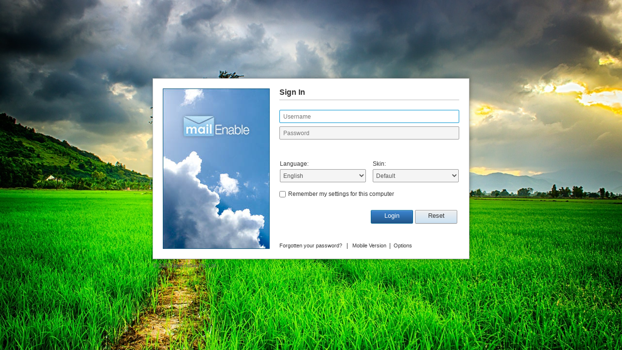

--- FILE ---
content_type: text/html; charset=utf-8
request_url: http://es-mail.nl/Mondo/lang/sys/login.aspx
body_size: 23589
content:




<!DOCTYPE html>
<html xmlns="http://www.w3.org/1999/xhtml">

<head>
<meta http-equiv="Content-Type" content="text/html; charset=utf-8" />

<title>MailEnable Web Mail</title>
<link rel="stylesheet" type="text/css" href="/Mondo/skins/Default/me.css?v=10.48">

<script type="text/javascript" src="/Mondo/lang/sys/Scripts/LIBCore_10.48.js"></script>

<link rel="icon" type="image/ico" href="favicon.ico">



<link rel="shortcut icon" href="favicon.ico" type="image/x-icon" />
<!--<style id="anticj">body{display:none !important;}</style>
<script type="text/javascript">
    if (self === top) {
        var anticj = document.getElementById("anticj");
        anticj.parentNode.removeChild(anticj);
    } else {
        top.location = self.location;
    }
</script>
-->
<style type="text/css">
    #tblButtons {width:100%;}
    #tblButtons td {text-align: right;}
</style>


<style type="text/css">
body
{
    background: url(/plugins/backgrounds/small/field.jpg) no-repeat center center fixed;
    -webkit-background-size: cover;
    -moz-background-size: cover;
    -o-background-size: cover;
    background-size: cover;
}

.login_bg {background:transparent}

.login_background 
{
    background: url(/plugins/backgrounds/field.jpg) no-repeat center center fixed; 
    -webkit-background-size: cover;
    -moz-background-size: cover;
    -o-background-size: cover;
    background-size: cover;  
}
</style>



<script type="text/javascript">

    var gBrowserType;
    var t_translations;

    function t_(token)
    {   
        var t = null;
        if (t_translations)
        {
            t = t_translations[token.replace("'", "").toLowerCase()];
        }
        return t ? t : token;
    }

    function ApplyTranslations() {
           // applies language translation using the selected language
        $("#js_login_right h1").html(t_("[ME_TXT-AccountLogin]"));
        $("#LoginPrompt").html(t_("[ME_TXT-Username]")+":<br/>");
        $("#PasswordPrompt").html(t_("[ME_TXT-Password]")+":<br/>");
        $("#txtUsername").attr("placeholder", t_("[ME_TXT-Username]"));
        $("#txtPassword").attr("placeholder", t_("[ME_TXT-Password]"));

        $("#LanguageLabel").html(t_("[ME_TXT-Language]")+":<br/>");
        $("#SkinLabel").html(t_("[ME_TXT-Skin]")+":<br/>");

        $(".login_remember_checkbox span label").html(t_("[ME_TXT-RememberMySettings]"));

        $("#btnLogin a").html(t_("[ME_TXT-Login]"));
        $("#btnReset a").html(t_("[ME_TXT-Reset]"));
        $("#btnReset").attr("title", t_("[ME_TXT-ClearFields]"));
        $(".loadPanel_shell h2").html(t_("[ME_TXT-Loading]") + "...");

        $("#ForgottenPassword").html(t_("[ME_TXT-Forgottenyourpassword]"));
        $("#MobileVersion").html(t_("[ME_TXT-MobileVersion]"));
        $("#AutoConfigureClient").html(t_("[ME_TXT-AutoConfigureClients]"));

        $("#LoginOptions").html(t_("[ME_TXT-Options]"));
    }

    function LocaliseForm(lang) {
        // gets and applies the json array of tokens for the form

        // issue ajax request to request.aspx page to get json list of tokens
        $.getJSON( "../../servlet/request.aspx?Cmd=GET-TRANSLATIONS&lang=" + lang + "&Tokens=[ME_TXT-Login],[ME_TXT-Reset],[ME_TXT-Username],[ME_TXT-Password],[ME_TXT-AccountLogin],[ME_TXT-RememberMySettings],[ME_TXT-Skin],[ME_TXT-Language],[ME_TXT-ConfirmUnsupportedBrowserUse],[ME_TXT-ConfigureCredentials],[ME_TXT-ClearFields],[ME_TXT-MobileVersion],[ME_TXT-AutoConfigureClients],[ME_TXT-Loading],[ME_TXT-MailEnableWebMail],[ME_TXT-Forgottenyourpassword],[ME_TXT-Options]&ts=" + (new Date()).getTime(), function( data ) {
            //note: In future we could call another function to get all locale data, in case we need options, etc
            t_translations = data;
            ApplyTranslations();
        });
    }

    function browserSupported() {
        var browser = GetBrowserType();
        var unsupportedBrowsers = new Array(BROWSER_TYPE_IE_PRE_6);
        var supported = true;
        for (var i = 0; supported && i < unsupportedBrowsers.length; i++) {
            if (unsupportedBrowsers[i] == browser) {
                supported = false;
            }
        }
        return supported;
    }

    function confirmBrowserSupport() {
        return browserSupported() || confirm(t_('[ME_TXT-ConfirmUnsupportedBrowserUse]'));
    }

    function ForgottenPassword() {
        window.location.href = '../sys/ForgottenPassword.aspx?Username=';
    }

    function ResetFields() {
        try {
            document.getElementById('txtUsername').value = "";
            document.getElementById('txtPassword').value = "";
            document.getElementById('chkRemember').checked = false;

            try {
                document.getElementById('ddlLanguages').value = 'en';
            }
            catch (ex) {
                document.getElementById('ddlLanguages').selectedIndex = 0;
            }

            document.getElementById('ddlSkins').selectedIndex = 0;

            __doPostBack('', '');   // postback to update buttons' text
        }
        catch (ex) { }
    }


    function HideLogin() {        
        $('.login_panel, .login_copyright').hide();
        $('#js_login_wait').show();       
    }

    function ShowLogin() {
        $('#js_login_wait').hide();
        $('.login_panel, .login_copyright').show();
    }

    function IssueLogin() {
        HideTOTPCode();
        HideMsg();
        HideLogin();
        $.ajax({ // make an AJAX request
            type: "POST",
            url: getAppServletURL() + "?Cmd=LOGIN&Format=JSON&ts=" + (new Date()).getTime(), //&ME_SID=" + readCookie('MailEnable-SessionId') + "
            data: $("#frmLogin").serializeNoViewState(), // serializes the form's elements (without viewstate so we do not get validation)
            cache: false,
            async: true,
            error: function (jqXHR, sTextstatus, sErrorThrown) { alert('IssueLogin::Error: (' + jqXHR.responseText + '):' + sErrorThrown); },
            complete: function (jqXHR, sTextstatus) { },
            success: function (data) {
                if (data.AuthenticationResult == '1') {
                    if (data.bPromptForKey == true) {
                        ShowLogin();
                        if (data.bKeyRequiresReset == true) {
                            $("#dvTOTP img").attr("src", data.QRCodeURL);
                            $("#dvSecretKey").text(data.TOTPCode);
                            ShowTOTPCode();
                        }
                        if (data.sFailureDescription.length > 0) {
                            ShowMsg(data.sFailureDescription);
                        }
                        $("#txtKey").show();
                    }
                    else {
                        //hit the client page
                        var sParams = "?LanguageId=" + $('#ddlLanguages').val() + "&Skin=" + $('#ddlSkins').val() + "&ClientAgent=" + $('#ClientAgent').val();
                        
                        window.location = "client.aspx" + sParams;
                    }
                }
                else {
                    //hit the failure page?
                    ShowLogin();
                    ShowMsg(data.sFailureDescription);
                }
            }
        });
    }

    function BrowserRequiresSubmit() {
        //note: the line below forces the browser to submit (causing password saving for firefox). It is disabled for now, pending further testing. Current testing appears to be fine.
        //return (navigator.userAgent && navigator.userAgent.toLowerCase().indexOf("firefox") != -1); //firefox requires form post
        //return true;
        return false;
    }

    function Login() {
        if (!BrowserRequiresSubmit()) {
            //call ajaxHandler
            return LoginHandler();
        } else {
            //Submit the form (firefox needs this to store credentials)
            $('#frmLogin').submit();
            return false;
        }
    }

    function LoginHandler() {

        var $pass = document.getElementById('txtPassword');
        var $user = document.getElementById('txtUsername');
        var passL = $pass.value.length;
        var userL = $user.value.length;

        if (passL === 0) {
            $pass.focus();
        }

        if (userL === 0) {
            $user.focus();
        }

        //
        // Here we want to submit an ajax request to do the login, and if it succeeds then return
        //

        if (confirmBrowserSupport() && passL != 0 && userL != 0) {
            document.forms[0].elements['loginParam'].value = 'SubmitLogin';
            if ($("#txtKey").is(":visible") && ($("#txtKey").val().length <= 0))
            {
                alert('The Code cannot be blank');
            }
            else
            {
                IssueLogin();
            }
        }
    }

    function Login_KeyPress(evt) {
        evt = evt || window.event;

        /*
        if (IsEnterKey(evt)) {
            if (document.getElementById('txtPassword').value.length < 1) {
                document.getElementById('txtPassword').focus();
            }
            else
                Login();
        }
        */

        if (IsEnterKey(evt)) Login();
    }

    function DeviceSupportsAutoConfigure(browser) {
        return ((browser == BROWSER_TYPE_IPAD) || (browser == BROWSER_TYPE_IPOD) || (browser == BROWSER_TYPE_IPHONE));
    }

    function PageLoad() {
        $("#jsWarning").hide();
        gBrowserType = GetBrowserType();
        //LocaliseForm('en'); no need to do it for the first one
        document.getElementById('js_login_shell').style.visibility = 'visible';
            
        if (document.addEventListener) {
            document.addEventListener("keydown", Login_KeyPress, false);
        } else {
            /* IE8 and below don't support addEventListener, this is the alternative */
            document.attachEvent("onkeydown", Login_KeyPress);
        }
        $("#txtKey").hide();
        $("#txtUsername, #txtPassword, #txtKey").on('change', function () { HideMsg(); });
        $("#txtUsername, #txtPassword, #txtKey").on('keydown', function () { HideMsg(); });
          
        $('.login_bg').addClass("login_background");

        var browser = GetBrowserTouchScreenMode();
        if (DeviceSupportsAutoConfigure(browser)) {
            $('#divAutoConfigureClients').show();
        }
        if (browser == BROWSER_TYPE_IPAD) {
            $('#ClientAgent').val('Emulated iPad 13+');
        }

        
     }

    //$(document).ready(function () {}
    function Submit(event) {
        if (event != undefined) {
            if (event.preventDefault) {
                event.stopPropagation();
                event.preventDefault();
            }
            else {
                event.cancelBubble = true;
                event.returnValue = false;
            }
        }
        // if firefox, use this method to trigger login
        if (BrowserRequiresSubmit()) {
            LoginHandler();
            //note: returning true here causes the submit to succeed and then saves the data.. but it also causes the duplicated submission which needs investigation
            return true;
        } 
        return false;
    }

    function HideMsg() {
        $("#lblDescription").text('');
        $("#lblDescription").css('visibility', 'hidden');
        //$("#lblDescription").hide();            
    }
    function ShowMsg(sMsg) {
        $("#lblDescription").text(sMsg);
        $("#lblDescription").css('visibility', 'visible');
        //$("#lblDescription").show();
    }
    function HideTOTPCode() {
        $(".login_lang_table, #dvCredentials, .login_remember_checkbox").show();
        $("#dvTOTP").hide();
    }
    function ShowTOTPCode() {
        $(".login_lang_table, #dvCredentials, .login_remember_checkbox").hide();
        $("#dvTOTP").show();
    }

    function getCookie(cname) {
        var name = cname + "=";
        var decodedCookie = decodeURIComponent(document.cookie);
        var ca = decodedCookie.split(';');
        for(var i = 0; i <ca.length; i++) {
            var c = ca[i];
            while (c.charAt(0) == ' ') {
                    c = c.substring(1);
            }
            if (c.indexOf(name) == 0) {
                return c.substring(name.length, c.length);
            }
        }
        return "";
    }

    function setCookie(cname, cvalue, exdays) 
    {
      var d = new Date();
      d.setTime(d.getTime() + (exdays*24*60*60*1000));
      var expires = "expires="+ d.toUTCString();
      document.cookie = cname + "=" + cvalue + ";" + expires + ";path=/";
    }

    function applyNotice() {
        if (getCookie('notice_state') == 'accepted') {
            $("#js_terms_notice").hide(); 
        } else {
            $("#js_terms_notice").show();        
        }
    }

    function acceptNotice() {
        setCookie('notice_state','accepted',365); //Cookie GDPR mandates every 365 days
         $("#js_terms_notice").hide();
        return true;
    }

    function denyNotice() {
        $("#js_terms_notice").hide();        
    
    }

    function ShowOptions() {
        $('#js_login_options').show();
        $('#chkShowLoginWallpaper').prop("checked", getCookie('show_login_wallpaper') != 'false');      
    }

    function SetOptions() {
        setCookie('show_login_wallpaper', ($('#chkShowLoginWallpaper').prop('checked')) ? 'true' : 'false');
        $('#js_login_options').hide();
        return true;
    }
  </script>
</head>
<body onload="PageLoad()">


    <noscript> 
        <div id="jsWarning">You must enable Javascript in order to access this service.</div>
    </noscript>		
    <form name="frmLogin" method="post" action="login.aspx" id="frmLogin" style="width: 100%; height: 100%;" onsubmit="return Submit(this)">
<div>
<input type="hidden" name="__VIEWSTATE" id="__VIEWSTATE" value="/wEPDwULLTE4MTUxMzMwNzlkGAEFHl9fQ29udHJvbHNSZXF1aXJlUG9zdEJhY2tLZXlfXxYBBQtjaGtSZW1lbWJlcpdH97nDoXvzhxxkKEnbczgpJ7SO" />
</div>

<div>

	<input type="hidden" name="__VIEWSTATEGENERATOR" id="__VIEWSTATEGENERATOR" value="548A8662" />
</div>
    <div class="login_bg">
        <div id="js_login_shell" class="login_shell" style="visibility: hidden;">
            <div class="login_panel">
                <div class="login_panel_left" style="display:inline-block">
                    <div class="login_panel_left_inner"><img src="/Mondo/skins/Default/login_logo.jpg" alt="MailEnable"/></div>
                </div>
                <div id="js_login_right" class="login_panel_right" >
                    <h1>Sign In</h1>
                    <div id="LoginPrompt" style="display:none;">Username:<br /></div>
                    <div id="dvCredentials">
                    <input name="txtUsername" type="text" id="txtUsername" class="textfield" placeholder="Username" /><br />
                    <div id="PasswordPrompt" style="display:none;">Password:<br /></div>
                    <input name="txtPassword" type="password" id="txtPassword" class="textfield" placeholder="Password" /><i class="far fa-eye" style="margin-left: -20px; cursor: pointer;" id="togglepwd"></i><br />
                    </div>
                    <div id="lblDescription" style="visibility:visible;color:Blue;height:22px;"></div>
                    <div id="dvTOTP" style="display:none">
                        <img src="//:0" alt="QRCode"/> <!-- dummy URL for compliance -->
                        <div id="dvSecretKey" style="float: right;margin-top:5px"></div>
                        <br />
                    </div>
                    <input name="txtKey" type="text" id="txtKey" class="textfield" placeholder="Key" />
                    <table class="login_lang_table">
                        <tr><td><div id="LanguageLabel">Language:<br/></div>                                
                                <select name="ddlLanguages" id="ddlLanguages" onchange="LocaliseForm(this.value);">
	<option value="ar">Arabic</option>
	<option value="bg">Bulgarian</option>
	<option value="bn">Bengali</option>
	<option value="da">Danish</option>
	<option value="de">German</option>
	<option value="el">Greek</option>
	<option selected="selected" value="en">English</option>
	<option value="es">Spanish</option>
	<option value="fr">French</option>
	<option value="hu">Hungarian</option>
	<option value="it">Italian</option>
	<option value="ja">Japanese</option>
	<option value="nl">Dutch</option>
	<option value="pl">Polish</option>
	<option value="pt">Portuguese (European)</option>
	<option value="pt-br">Portuguese (Brazilian)</option>
	<option value="ru">Russian</option>
	<option value="sk">Slovak</option>
	<option value="th">Thai</option>
	<option value="tr">Turkish</option>
	<option value="zh">Chinese</option>

</select>
                            </td>
                            <td class="login_lang_table_mid"></td>
                            <td>
                                
                                <div id="SkinLabel">Skin:<br/></div>    
                                <select name="ddlSkins" id="ddlSkins">
	<option value="Arctic">Arctic</option>
	<option selected="selected" value="Default">Default</option>
	<option value="Mondo">Mondo</option>
	<option value="Oceano">Oceano</option>
	<option value="Pacific">Pacific</option>

</select>
                                
                            </td>
                        </tr>
                    </table>
                    <div class="login_remember_checkbox">
                        <span class="checkbox"><input id="chkRemember" type="checkbox" name="chkRemember" /><label for="chkRemember">Remember my settings for this computer</label></span>
                    </div>
                    <table id="tblButtons">
                    <tr>
                    <td>
                        
                    </td>
                    <td>
                        <div id="btnLogin" class="bttn_shell blue">
                            <a onclick="Login()" class="bttn">Login</a>
                        </div>
                        <div id="btnReset" class="bttn_shell" title="Clear fields">
                            <a onclick="ResetFields()" class="bttn">Reset</a>
                        </div>
                    </td>
                    </tr>
                    </table>

                    <div class="login_foot_nav">
                        
                        <a id="ForgottenPassword" onclick="ForgottenPassword();"> Forgotten your password?</a>
                        
                            &nbsp;&nbsp;|&nbsp;&nbsp;
                            
                        
                            <a id="MobileVersion" href="/Mobile/Login.aspx">Mobile Version</a>                            
                            
                            <span id="divAutoConfigureClients" style="display:none">&nbsp;|&nbsp; <a id="AutoConfigureClient" href="/Mobile/Clients.aspx">Auto-Configure Clients</a></span>
                            
                                &nbsp;|&nbsp; <a id="LoginOptions" href="#" onclick="ShowOptions()">Options</a>
                            
                    </div>
                </div>
            </div>
            <div class="login_copyright">&copy; 2022 <a href='https://www.mailenable.com' target='_blank'>MailEnable Pty. Ltd.</a></div>
        </div>
    </div>
    <div id="js_login_wait" class="pageLoad_shell" style="display: none;">
        <div class="pageLoad_shell">
            <div class="loadPanel_shell">
                <h2>Loading...</h2>
                <div class="loadPanel_bar"></div>
            </div>
        </div>
    </div>

    <div id="js_login_options" class="pageLoad_shell" style="display: none;">
        <div class="loadPanel_shell" style="width:200px;top:50%">
                <div style="color:white; font-size:14px;margin-bottom:10px">
                    <div class="login_remember_checkbox"><span class="checkbox"><input name="chkShowLoginWallpaper" id="chkShowLoginWallpaper" type="checkbox"><label for="chkShowLoginWallpaper"  style="color:white;">Enable Background Image</label></span></div>
                </div>
                <div style="text-align:center; width:100%">
                    <div id="btnOptionsOK" class="bttn_shell blue">
                        <a onclick="SetOptions();" class="bttn">OK</a>
                    </div>
                    <div id="btnOptionsCancel" class="bttn_shell">
                        <a onclick="$('#js_login_options').hide();" class="bttn">Cancel</a>
                    </div>
                </div>
        </div>
    </div>

    <div id="js_terms_notice" class="pageLoad_shell" style="display:none">
        <div class="pageLoad_shell">
            <div class="loadPanel_shell" style="width:670px;top:75%">
                <div style="color:white; font-weight:bold; font-size:14px">HTTP Cookies - GDPR and ePR Consent</div>
                <div style="color:white;margin-top:5px;margin-bottom:15px">A HTTP Cookie is a small piece of data that allows the identification of a user session. If you continue using this service, you accept that HTTP Cookies will be used for authentication and securing your session with this service.</div>
                <div style="text-align:right; width:100%">
                    <div id="btnAccept" class="bttn_shell blue">
                        <a onclick="acceptNotice()" class="bttn">Accept</a>
                    </div>
                    <div id="btnDeny" class="bttn_shell">
                        <a onclick="denyNotice()" class="bttn">Close</a>
                    </div>
                </div>
            </div>
        </div>
    </div>

    <input name="loginParam" type="hidden" id="loginParam" />
    <input name="Token" type="hidden" id="Token" />
    <input name="AuthId" type="hidden" id="AuthId" />
    <input type="hidden" name="offset" id="offset" value="" />
    <input type="hidden" name="ClientAgent" id="ClientAgent" value="" />
    <script type="text/javascript">
<!--
        var now = new Date()
        var offset = now.getTimezoneOffset();
        document.getElementById("offset").value = offset;							
//-->
    </script>
    
<script language="JavaScript" type="text/javascript">
<!--
function SetFocus()
{
	var control = document.getElementById('txtUsername');
	if ( control != null )
	{
		try {
			control.focus();
		}
		catch (e) {}
	}
}
setTimeout(SetFocus,500);
// -->
</script></form>
    <script type="text/javascript" src="/Mondo/lang/sys/Scripts/LIBMerge_10.48.js"></script>

    <script type="text/javascript">
<!--
        if (window.jQuery) {
            $.fn.serializeNoViewState = function () {
                return this.find("input,textarea,select,hidden")
                       .not("[type=hidden][name^=__]")
                       .serialize();
            }
        }
//-->
    </script>
</body>
</html>


--- FILE ---
content_type: text/css
request_url: http://es-mail.nl/Mondo/skins/Default/me.css?v=10.48
body_size: 195444
content:
@charset "utf-8";
/* CSS Document */

/*Adjustments fo Edge to prevent double scrollbars*/
html {height:100%;width:100%;margin:0;padding:0;-ms-overflow-style: none !important;}
body  {height:100%;width:100%;margin:0;padding:0;-ms-overflow-style: scrollbar;}
.bodyCol_calendar_shell {-ms-overflow-style: none !important }
.optionsPage_shell {-ms-overflow-style: none !important }
.iframe_shell {-ms-overflow-style: none !important}

body        {font-family:"Segoe UI","Segoe UI Web Regular","Segoe UI Symbol","Helvetica Neue", Arial,"sans-serif";background-color:#fff;font-size:12px;color:#333;}
strong { font-weight: normal;} 
input, textarea, select     {font-family:"Segoe UI","Segoe UI Web Regular","Segoe UI Symbol","Helvetica Neue", Arial,"sans-serif";font-size:12px;color:#555;background:#F5F5F5;margin:0;padding:0;box-sizing:border-box;-moz-box-sizing:border-box;-webkit-box-sizing:border-box;box-shadow:0px 1px 1px rgba(255,255,255,0.7);-webkit-box-shadow:0 1px 1px rgba(255,255,255,0.7);-moz-box-shadow:0 1px 1px rgba(255,255,255,0.7);}
input, select, textarea     {border:1px solid #969696;padding:4px 7px 4px 7px;margin-bottom:7px;border-radius:2px;-webkit-border-radius:2px;-moz-border-radius:2px;}
input, select               {height:27px;}
select                      {width:100%;padding:4px 7px 4px 2px;}
textarea                    {width:100%;padding:5px 7px 5px 7px}
input:disabled, textarea:disabled, select:disabled  {color:#A2A2A2;border-color:#ccc;background:#F0F0F0;}
input:focus, select:focus, textarea:focus {background:#fff;outline:0;border:1px solid #0193CF;box-shadow:none;}
input[type="radio"]         {width:auto !important;height:auto !important;border:0;background:none;padding:0;box-shadow:none;-webkit-box-shadow:none;-moz-box-shadow:none;}
input[type="checkbox"]      {width:auto !important;height:auto !important;border:0;background:none;margin:2px 0 0 0;padding:0;border-radius:0;-webkit-border-radius:0;-moz-border-radius:0;box-shadow:none;-webkit-box-shadow:none;-moz-box-shadow:none;}
input[type="file"]          {width:auto !important;height:auto !important;border:0;background:none;padding:0;box-shadow:none;-webkit-box-shadow:none;-moz-box-shadow:none;}
input[type="button"]        {width:auto !important;height:auto !important;border:0;background:none	;padding:0;box-shadow:none;-webkit-box-shadow:none;-moz-box-shadow:none;padding:6px !important;}
input.textfield             {width:100% !important;}
input.noWidth, select.noWidth, textarea.noWidth {width:auto !important;}
input.login                 {border:1px solid #808080;background:none;height:18px;margin:3px 0px;padding:0;border-radius:0;-webkit-border-radius:0;-moz-border-radius:0;}
select.login                {border:1px solid #808080;background:none;height:20px;margin:3px 0px;padding:0;border-radius:0;-webkit-border-radius:0;-moz-border-radius:0;}
textarea.login              {border:1px solid #808080;background:none;margin:3px 0px;padding:0;border-radius:0;-webkit-border-radius:0;-moz-border-radius:0;}
input.login:focus, select.login:focus, textarea.login:focus {outline:none;}
#chkRemember                {width:auto;height:auto;border:0;background:none;margin:0;padding:0;border-radius:0;-webkit-border-radius:0;-moz-border-radius:0;}
#txtApptNotes               {height:70px !important;}
input[type="button"].nostyle, input[type="button"].nostyle:hover, input[type="button"].nostyle:focus {
                            height:auto !important;background:ButtonFace !important;color:ButtonText !important;border:2px outset ButtonFace !important;padding:1px 6px 1px 6px !important;
                            font-family:Arial, "sans-serif" !important;font-size:12px !important;font-weight:normal !important;font-smooth:never !important;-webkit-font-smoothing:none !important;
                            border-radius:0;-webkit-border-radius:0;-moz-border-radius:0;
                            text-shadow:none;-webkit-text-shadow:none;-moz-text-shadow:none;box-shadow:none;-webkit-box-shadow:none;-moz-box-shadow:none;
                            }
input[type="button"].nostyle:active {border-style:inset !important;-webkit-appearance:push-button !important;}

input[type="button"]:hover, input[type="button"]:focus {
                             text-decoration:none !important;color:#333 !important;border:1px solid #0193CF !important;cursor:pointer;
                             background:linear-gradient(to bottom, #FFFFFF, #E3E3E3); /* W3C */
                             background:-moz-linear-gradient(top, #FFFFFF, #E3E3E3); /* FF3.6+ */
                             background:-webkit-linear-gradient(top, #FFFFFF, #E3E3E3); /* Chrome10+,Safari5.1+ */
                             background:-webkit-gradient(linear, 0% 0%, 0% 100%, from(#FFFFFF), to(#E3E3E3)); /* Chrome,Safari4+ */
                             background:-ms-linear-gradient(top, #FFFFFF, #E3E3E3); /* IE10+ */
                             background:-o-linear-gradient(top, #FFFFFF, #E3E3E3); /* Opera 11.10+ */
                             filter:progid:DXImageTransform.Microsoft.gradient(startColorstr='#FFFFFF', endColorstr='#E3E3E3', GradientType=0); /* IE7-9 */
                             _background:#E3E3E3; /* IE 6 */
                            }

.defaultText {width:250px;margin-right:5px;}
.defaultTextActive {color:#999;font-style:italic;}

a, a:link, a:visited   {color:#1B6698;text-decoration:underline;}
a:hover                {text-decoration:none;}

.clear_div             {clear:both;}

.client_body_shell                {width:100%;height:100%;min-width:1000px;overflow:hidden;position:relative;}
.level0_shell                     {width:100%;height:100%;}
.level0_shell.options             {min-width:0;visibility:hidden;}
.level0_shell.cal_compose         {min-width:100%;overflow:hidden;}
.toolbar_shell  {display:none;}

.header_shell                     {width:100%;height:109px;border-bottom:1px solid #7C7C7C;}
.header_shell_shade               {display:none;position:absolute;top:101px;left:-20px;width:120%;height:15px;z-index:89000;
                                   box-shadow:inset 0px 15px 12px -12px rgba(0,0,0,0.4);
                                   -webkit-box-shadow:inset 0px 15px 12px -12px rgba(0,0,0,0.4);
                                   -moz-box-shadow:inset 0px 15px 12px -12px rgba(0,0,0,0.4);
                                  }
.footer_shell                     {width:100%;height:27px;border-top:1px solid #7C7C7C;
                                   background:#0088CC;
                                  }
.footer_shell .blueStatusBar_table          {table-layout:auto;color:white !important;}
.footer_shell .blueStatusBar_table ul       {margin:0;padding:0;width:auto;height:16px;list-style-type:none;white-space:nowrap;margin-left:5px;}
.footer_shell .blueStatusBar_table li       {margin:0;padding:0;height:15px;float:left;margin:0px 0px 0px 5px;padding:1px 5px 3px 21px;white-space:nowrap;}
.body_shell                       {width:100%;min-width:1000px;position:absolute;top:101px;left:0px;}

.custBg_shell                     {position:absolute;z-index:-1000;width:100%;min-width:1000px;padding-top:101px;background:#fff;overflow:hidden;}

    .chat_status {
        border-radius: 100%;
        background-color: green;
        height: 12px;
        width: 12px;
        margin-left: 4px;
        z-index: 1199;
        line-height: 12px;
        display: block;
        margin-top: 4px;
        position: absolute;
        cursor: pointer; 
    }

.topNav                           {width:100%;height:73px;overflow:hidden;
                                   box-shadow:inset 0px -5px 12px rgba(0,0,0,0.2);
                                   -webkit-box-shadow:inset 0px -5px 12px rgba(0,0,0,0.2);
                                   -moz-box-shadow:inset 0px -5px 12px rgba(0,0,0,0.2);
                                   
                                   background:linear-gradient(to bottom, #3C87D2, #215A92); /* W3C */
                                   background:-moz-linear-gradient(top, #3C87D2, #215A92); /* FF3.6+ */
                                   background:-webkit-linear-gradient(top, #3C87D2, #215A92); /* Chrome10+,Safari5.1+ */
                                   background:-webkit-gradient(linear, 0% 0%, 0% 100%, from(#3C87D2), to(#215A92)); /* Chrome,Safari4+ */
                                   background:-ms-linear-gradient(top, #3C87D2, #215A92); /* IE10+ */
                                   background:-o-linear-gradient(top, #3C87D2, #215A92); /* Opera 11.10+ */
                                   filter:progid:DXImageTransform.Microsoft.gradient(startColorstr='#3C87D2', endColorstr='#215A92', GradientType=0); /* IE7-9 */
                                   
                                   _background:#3C87D2; /* IE6 */
                                  }
.topNav_bar, .itopNav_bar         {width:100%;height:36px;
                                   background:#f7f7f7; /* IE6 */
                                  }
.topNav_table                      {width:100%;table-layout:fixed;white-space:nowrap;overflow:hidden;}
.topNav_table td                   {white-space:nowrap;overflow:hidden;}
.topNav_logo                       {float:left;width:145px;height:71px;-moz-user-select:none;}
.topNav_logo_inner                 {float:left;width:145px;height:69px;padding:2px 0px 0px 2px;_padding:2px 0px 0px 0px;overflow:hidden;}
.topNav_bttn_shell                 {float:left;height:67px;font-size:13px;padding-top:6px;}
.topNav_bttn_divider               {display:none;}
.topNav_bttn_divider_selected      {display:none;}
.topNav_bttn_border_right          {display:none;}
.topNav_bttn_border_right_selected {display:none;}
.topNav_bttn                       {float:left;width:80px;height:73px;margin:0px 2px 0px 2px;color:#fff;cursor:pointer;}
.topNav_bttn:hover                 {cursor:pointer;
                                    border-radius:2px 4px 0px 0px;
                                    -webkit-border-radius:2px 4px 0px 0px;
                                    -moz-border-radius:2px 4px 0px 0px;
                                    box-shadow:inset 0px -20px 12px -12px rgba(0,0,0,0.3);
                                    -webkit-box-shadow:inset 0px -20px 12px -12px rgba(0,0,0,0.3);
                                    -moz-box-shadow:inset 0px -20px 12px -12px rgba(0,0,0,0.3);
                                    background:linear-gradient(to bottom, rgba(255,255,255,0.3) 0%, rgba(255,255,255,0.05) 35%);/* W3C */
                                    background:-webkit-linear-gradient(top, rgba(255,255,255,0.3) 0%, rgba(255,255,255,0.05) 35%);/* Chrome10+,Safari5.1+ */
                                    background:-moz-linear-gradient(top, rgba(255,255,255,0.3) 0%, rgba(255,255,255,0.05) 35%);/* FF3.6+ */
                                    background:-webkit-gradient(linear, left top,left bottom, color-stop(0%, rgba(255,255,255,0.3)), color-stop(35%, rgba(255,255,255,0.05)));/* Chrome,Safari4+ */
                                    background:-ms-linear-gradient(top, rgba(255,255,255,0.3) 0%, rgba(255,255,255,0.05) 35%);/* IE10+ */
                                    background:-o-linear-gradient(top, rgba(255,255,255,0.3) 0%, rgba(255,255,255,0.05) 35%);/* Opera 11.10+ */
                                    filter:progid:DXImageTransform.Microsoft.gradient(startColorstr='#FAFAFA', endColorstr='#C7C7C7', GradientType=0); /* IE7-9 */
                                    _background:#4C94BF;/* IE 6 */
                                   }
.topNav_bttn_selected              {float:left;width:80px;height:73px;margin:0px 2px 0px 2px;color:#000;-moz-user-select:none;cursor:default;
                                    border-radius:2px 4px 0px 0px;
                                    -webkit-border-radius:2px 4px 0px 0px;
                                    -moz-border-radius:2px 4px 0px 0px;
                                    box-shadow:0px 0px 5px 5px rgba(0,0,0,0.15);
                                    -webkit-box-shadow:0px 0px 5px 5px rgba(0,0,0,0.15);
                                    -moz-box-shadow:0px 0px 5px 5px rgba(0,0,0,0.15);
                                    background:linear-gradient(to bottom, #FFEBEE, #BBD5EC); /* W3C */
                                    background:-moz-linear-gradient(top, #FFEBEE, #BBD5EC); /* FF3.6+ */
                                    background:-webkit-linear-gradient(top, #FFEBEE, #BBD5EC); /* Chrome10+,Safari5.1+ */
                                    background:-webkit-gradient(linear, 0% 0%, 0% 100%, from(#FFEBEE), to(#BBD5EC)); /* Chrome,Safari4+ */
                                    background:-ms-linear-gradient(top, #FFEBEE, #BBD5EC); /* IE10+ */
                                    background:-o-linear-gradient(top, #FFEBEE, #BBD5EC); /* Opera 11.10+ */
                                    filter:progid:DXImageTransform.Microsoft.gradient(startColorstr='#FFEBEE', endColorstr='#BBD5EC', GradientType=0); /* IE7-9 */
                                    _background:#FFEBEE; /* IE 6 */
                                   }
.topNav_bttn_text                  {float:left;width:100%;height:20px;padding-top:2px;text-align:center;white-space:nowrap;text-overflow:ellipsis;overflow:hidden;}
.topNav_bttn_text_selected         {float:left;width:100%;height:20px;padding-top:2px;text-align:center;white-space:nowrap;text-overflow:ellipsis;overflow:hidden;}
.topNav_bttn_icon_shell            {float:left;width:100%;height:32px;padding-top:5px;text-align:center;white-space:nowrap;overflow:hidden;}
.topNav_bttn_icon_email            {width:32px;height:32px;margin:auto;background:url(../Arctic/topNav_icons.png) no-repeat    0px 0px;}
.topNav_bttn_icon_contacts         {width:32px;height:32px;margin:auto;background:url(../Arctic/topNav_icons.png) no-repeat  -52px 0px;}
.topNav_bttn_icon_calendar         {width:32px;height:32px;margin:auto;background:url(../Arctic/topNav_icons.png) no-repeat -104px 0px;}
.topNav_bttn_icon_tasks            {width:32px;height:32px;margin:auto;background:url(../Arctic/topNav_icons.png) no-repeat -156px 0px;}
.topNav_bttn_icon_stats            {width:32px;height:32px;margin:auto;background:url(../Arctic/topNav_icons.png) no-repeat -312px 0px;}
.topNav_bttn_icon_myfiles          {width:32px;height:32px;margin:auto;background:url(../Arctic/topNav_icons.png) no-repeat -208px 0px;}
.topNav_bttn_icon_options          {width:32px;height:32px;margin:auto;background:url(../Arctic/topNav_icons.png) no-repeat -260px 0px;}
.topNav_bttn_icon_search           {width:32px;height:32px;margin:auto;background:url(../Arctic/topNav_icons.png) no-repeat -364px 0px;}
.topNav_bttn_icon_chat             {width:32px;height:32px;margin:auto;background:url(../Arctic/topNav_icons.png) no-repeat -416px 0px;}

.topNav_bttn_selected .topNav_bttn_icon_email    {background-position:   0px -52px;}
.topNav_bttn_selected .topNav_bttn_icon_contacts {background-position: -52px -52px;}
.topNav_bttn_selected .topNav_bttn_icon_calendar {background-position:-104px -52px;}
.topNav_bttn_selected .topNav_bttn_icon_tasks    {background-position:-156px -52px;}
.topNav_bttn_selected .topNav_bttn_icon_stats    {background-position:-312px -52px;}
.topNav_bttn_selected .topNav_bttn_icon_myfiles  {background-position:-208px -52px;}
.topNav_bttn_selected .topNav_bttn_icon_options  {background-position:-260px -52px;}
.topNav_bttn_selected .topNav_bttn_icon_search   {background-position:-364px -52px;}
.topNav_bttn_selected .topNav_bttn_icon_chat   {background-position:-416px -52px;}

.iHeader_shell                {width:100%;height:73px;border-bottom:1px solid #7C7C7C;}
.itopNav                      {width:100%;height:37px;overflow:hidden;
                               box-shadow:inset 0px -5px 12px rgba(0,0,0,0.2);
                               -webkit-box-shadow:inset 0px -5px 12px rgba(0,0,0,0.2);
                               -moz-box-shadow:inset 0px -5px 12px rgba(0,0,0,0.2);
                               background:#0088CC; /* IE 6 */
                              }
.itopNav_bttn                 {float:left;height:34px;margin:3px 5px 0 5px;cursor:pointer;color:#fff}
.itopNav_bttn_selected        {float:left;height:34px;margin:3px 5px 0 5px;cursor:default;color:#000}
.itopNav_bttn_left            {float:left;height:34px;padding:0 10px;}
.itopNav_bttn_left:hover      {cursor:pointer;}
.itopNav_bttn_selected .itopNav_bttn_left {
                               border-radius:2px 4px 0px 0px;
                               -webkit-border-radius:2px 4px 0px 0px;
                               -moz-border-radius:2px 4px 0px 0px;
                               box-shadow:0px 0px 5px 5px rgba(0,0,0,0.15);
                               -webkit-box-shadow:0px 0px 5px 5px rgba(0,0,0,0.15);
                               -moz-box-shadow:0px 0px 5px 5px rgba(0,0,0,0.15);
                               background:#f7f7f7; /* IE 6 */
                              }
.itopNav_bttn_right           {display:none;}
.itopNav_bttn_txt             {float:left;margin-top:7px;font-size:13px;-moz-user-select:none;}
.itopNav_icon_mail            {float:left;width:21px;height:21px;margin:4px 5px 0 0;background:url(../Arctic/topNav_icons.png) no-repeat 0px -104px;}
.itopNav_icon_contacts        {float:left;width:21px;height:21px;margin:4px 5px 0 0;background:url(../Arctic/topNav_icons.png) no-repeat -31px -104px;}
.itopNav_icon_calendar        {float:left;width:21px;height:21px;margin:4px 5px 0 0;background:url(../Arctic/topNav_icons.png) no-repeat -62px -104px;}
.itopNav_icon_tasks           {float:left;width:21px;height:21px;margin:4px 5px 0 0;background:url(../Arctic/topNav_icons.png) no-repeat -93px -104px;}
.itopNav_icon_myFiles         {float:left;width:21px;height:21px;margin:4px 5px 0 0;background:url(../Arctic/topNav_icons.png) no-repeat -124px -104px;}
.itopNav_icon_options         {float:left;width:21px;height:21px;margin:4px 5px 0 0;background:url(../Arctic/topNav_icons.png) no-repeat -155px -104px;}
.itopNav_icon_stats           {float:left;width:21px;height:21px;margin:4px 5px 0 0;background:url(../Arctic/topNav_icons.png) no-repeat -186px -104px;}
.itopNav_icon_search          {float:left;width:21px;height:21px;margin:4px 5px 0 0;background:url(../Arctic/topNav_icons.png) no-repeat -217px -104px;}
.itopNav_icon_chat            {float:left;width:21px;height:21px;margin:4px 5px 0 0;background:url(../Arctic/topNav_icons.png) no-repeat -248px -104px;}
.itopNav_icon_admin           {}

.itopNav_bttn_selected .itopNav_icon_mail       {background-position:0px -135px;}
.itopNav_bttn_selected .itopNav_icon_contacts   {background-position:-31px -135px;}
.itopNav_bttn_selected .itopNav_icon_calendar   {background-position:-62px -135px;}
.itopNav_bttn_selected .itopNav_icon_tasks      {background-position:-93px -135px;}
.itopNav_bttn_selected .itopNav_icon_myFiles    {background-position:-124px -135px;}
.itopNav_bttn_selected .itopNav_icon_options    {background-position:-155px -135px;}
.itopNav_bttn_selected .itopNav_icon_stats      {background-position:-186px -135px;}
.itopNav_bttn_selected .itopNav_icon_search     {background-position:-217px -135px;}
.itopNav_bttn_selected .itopNav_icon_chat       {background-position:-248px -135px;}
.itopNav_bttn_selected .itopNav_icon_admin      {}

.itopNav_logout {display:none !important;}

.blueStatusBar_table              {width:100%;table-layout:fixed;font-size:11px;color:#313E47;}
.blueStatusBar_table td           {vertical-align:top !important;}
.blueStatusBar_left               {}
.blueStatusBar_right              {width:355px;text-align:right;}
.blueStatusBar_shell              {height:23px;padding-top:5px;}
.blueStatusBar_table ul           {}
.blueStatusBar_table li           {}
.blueStatusBar_table li:hover     {}
.blueStatusBar_icon_user          {background:url(treeList_icon_pack_alt.png) no-repeat 0px -432px;}
.blueStatusBar_icon_logout        {background:url(../Arctic/icon_toolbar_blue_pack.png) no-repeat 0px 0px;}
.blueStatusBar_icon_logout:hover  {background-position:0px -21px;}
.blueStatusBar_icon_msg           {background:url(treeList_icon_pack_alt.png) no-repeat 0px -361px;}
.blueStatusBar_icon_unread        {background:url(treeList_icon_pack_alt.png) no-repeat 0px -144px;}
.blueStatusBar_icon_deleted       {background:url(../Arctic/icon_toolbar_blue_pack.png) no-repeat 0px -168px;}
.blueStatusBar_icon_deleted:hover {color:#313E47 !important;cursor:default;}
.blueStatusBar_icon_usage         {float:right !important;background:url(treeList_icon_pack_alt.png) no-repeat 0px -395px;}
.blueStatusBar_icon_groups        {background:url(treeList_icon_pack_alt.png) no-repeat 0px -468px;}
.blueStatusBar_icon_tasks         {background:url(../Arctic/treeList_icon_pack.png) no-repeat 0px -504px;}
.blueStatusBar_icon_myFiles       {background:url(../Arctic/treeList_icon_pack.png) no-repeat 0px -540px;}
.blueStatusBar_icon_user:hover, .blueStatusBar_icon_msg:hover, .blueStatusBar_icon_unread:hover, .blueStatusBar_icon_groups:hover, .blueStatusBar_icon_tasks:hover, .blueStatusBar_icon_myFiles:hover {cursor:default;}
.blueStatusBar_table.logout       {width:auto !important;}

.statusBar_user                     {display:none;}
.statusBar_settings_logout_shell    {position:absolute;top:73px;right:0px;height:35px;padding-right:3px;z-index:10000;}
.iStatusBar_settings_logout_shell   {position:absolute;top:37px;right:0px;height:35px;padding-right:3px;z-index:10000;}
.statusBar_settings                 {position:relative;width:46px;padding-top:5px;vertical-align:top;}
.statusBar_logout                   {position:relative;width:46px;padding-top:5px;vertical-align:top;}
.toolbar_icon_settings              {float:left;width:16px;height:16px;margin:4px 5px 0px 5px;background:url(../Arctic/toolbar_icon_pack.png) -286px 0px;}
.toolbar_icon_logout_shell          {float:left;width:24px;height:24px;}
.toolbar_icon_logout                {width:24px;height:24px;display:table-cell;vertical-align:middle;text-align:center;}
.toolbar_icon_logout img            {}

.mediaplayer_shell           {height:28px;}

.body_shell_table            {width:100%;table-layout:fixed;}
.body_shell_table td         {vertical-align:top;}
.bodyCol_folderList          {width:100%;background:none;}
.bodyCol_msgList             {width:100%;background:none;}
.bodyCol_message             {width:100%;background:none;}
.bodyCol_message.compose_content_td {background:#F0F0F0;}
.bodyCol_calendar            {width:100%;height:100%;background:url(../Arctic/col_calendar.jpg) repeat-x #DBDBDB;overflow:auto;}
.bodyCol_botView             {background:none;}
.bodyCol_botView_msgList     {height:250px;width:100%;overflow:hidden;background:none;}
.bodyCol_botView_message     {width:100%;background:none;}
.bodyCol_contactsList        {overflow:hidden;background:none;}
.bodyCol_contactsDetails     {width:100%;font-size:11px;
                              background:rgb(213,231,244);
                              background:white !important;/* #D5E7F4 @ 60% */
                              filter:progid:DXImageTransform.Microsoft.gradient(startColorstr=#99D5E7F4,endColorstr=#99D5E7F4);
                              background: transparent\9;
                              zoom: 1;
                             }
.bodyCol_options             {background:none;}
.bodyCol_optionsList         {width:250px;}
.bodyCol_splitter_vertical   {width:6px;background:url(../Arctic/splitter_vertical_bg.jpg) repeat-y;cursor:w-resize;}
.bodyCol_splitter_horizontal {width:100%;height:6px;background:url(../Arctic/splitter_horizontal_bg.jpg) repeat-x;cursor:s-resize;}

.bodyCol_shell, .bodyCol_calendar_shell {height:100%;overflow:auto;-webkit-overflow-scrolling:touch;
                               background:rgb(236,244,251);
	                           background: transparent\9;
	                           background:#f7f7f7;
                               zoom: 1;                               
                              }
.bodyCol_shell_inner          {overflow:hidden;padding:5px 3px 5px 3px;}
.bodyCol_msg_shell            {overflow:auto;-webkit-overflow-scrolling:touch;}
.bodyCol_msg_shell_outter     {padding:3px;}
.bodyCol_msg_shell_inner      {overflow:visible;padding:7px;}
.bodyCol_folderList_shell     
        {
        padding:5px 3px 5px 3px;-moz-user-select:none;
        font-size:13px;
        }
.bodyCol_calendar_shell       {}
.bodyCol_calendar_shell_inner {width:180px;margin:0 auto;padding-top:20px;}
.bodyCol_calendar_shared      {width:100%;}

#divPreviewPane  {overflow:hidden;}
#innerCenter     {overflow:hidden;}

.tv_branch_shell                        {height:16px;padding:2px 0px;white-space:nowrap;}
.tv_branch_shell img                    {position:relative;top:-2px;margin:0;padding:0;}
.bodyCol_folderList_shell ul            {margin:0;padding:0;list-style-type:none;white-space:nowrap;}
.bodyCol_folderList_shell ul li         {margin:0;padding:0;clear:both;white-space:nowrap;margin:5px 0px 5px 0px;}
.bodyCol_folderList_shell ul li ul      {width:100%;margin:5px 0px 7px 21px;white-space:nowrap;}
.bodyCol_folderList_shell ul li ul li   {white-space:nowrap;}
.bodyCol_folderList_shell a,
.bodyCol_folderList_shell a:link,
.bodyCol_folderList_shell a:visited,
.bodyCol_folderList_shell a:hover       {height:16px;text-decoration:none;color:#333;white-space:nowrap;}
.bodyCol_folderList_shell span          {height:16px;background:none;border:transparent 1px solid;_border:1px white solid;padding:0px 3px;margin-left:3px;white-space:nowrap;cursor:pointer;
                                         padding-bottom:1px;
                                         }
.bodyCol_folderList_shell span:hover    {height:16px;border:1px solid #999;background-color:#FFFBE1;white-space:nowrap;}
.bodyCol_folderList_shell span.selected {height:16px;border:1px solid #1B6698;background-color:#EAF4FB;white-space:nowrap;cursor:pointer;}
.bodyCol_folderList_item                {white-space:nowrap;}

.folderList_shell                {padding:3px; font-size:13px;}
.folderList_shell ul             {margin:0;padding:0;list-style-type:none;white-space:nowrap;}
.folderList_shell ul li          {margin:0;padding:0;clear:both;padding:4px 0px;white-space:nowrap;}
.folderList_shell ul li ul       {margin:0;padding:0;color:#666;padding-top:5px;margin-left:37px;white-space:nowrap;}
.folderList_shell ul li ul li    {margin:0;padding:0;padding:4px 0px;white-space:nowrap;}

.folderList_shell span           {height:20px;padding:2px 5px 2px 25px;background-color:transparent;border:transparent 1px solid;_border:1px solid #fff;cursor:pointer;}
.folderList_shell span:hover     {border:1px solid #999;background-color:#FFFBE1;}
.folderList_shell span.selected  {border:1px solid #999;background-color:#EAF4FB;}
span.optionsList_icon_arrow      {padding:2px 5px;}

.tv_space                               {float:left;width:16px;height:16px;}
.tv_bold {color:#0088cc !important}
.tv_normal {}
.ls_bold { font-weight:bold !important; color:#0088cc !important}
.ls_normal { font-weight:normal !important;}
.tv_nodeexpand                          {cursor:default;background:url(../Arctic/folderList_icon_pack.png) no-repeat 0px -26px;}
.tv_nodeexpand.expanded                 {cursor:default;background:url(../Arctic/folderList_icon_pack.png) no-repeat 0px   0px;}
.folder_icon                            {float:left;width:16px;height:16px;cursor:pointer;background:url(../Arctic/folderList_icon_pack.png) no-repeat;
                                         padding-top:1px}
.folder_icon.personalfolders            {background-position: -26px 0px;}
.folder_icon.inbox                      {background-position: -52px 0px;}
.folder_icon.folder                     {background-position: -78px 0px;}
.folder_icon.folder.open                {background-position:-104px 0px;}
.folder_icon.contact                    {background-position:-130px 0px;}
.folder_icon.DeletedItems               {background-position:-156px 0px;}
.folder_icon.drafts                     {background-position:-182px 0px;}
.folder_icon.SentItems                  {background-position:-208px 0px;}
.folder_icon.JunkEmail                  {background-position:-234px 0px;}
.folder_icon.calendar                   {background-position:-260px 0px;}
.folder_icon.notes                      {background-position:-286px 0px;}
.folder_icon.tasks                      {background-position:-312px 0px;}
.folder_icon.publicfolders              {background-position:-338px 0px;}
.folder_icon.myfiles                    {background-position:-364px 0px;}
.folder_icon.resources                  {background-position:-390px 0px;}
.folder_icon.personalfolders.shared     {background-position: -26px -26px;}
.folder_icon.inbox.shared               {background-position: -52px -26px;}
.folder_icon.folder.shared              {background-position: -78px -26px;}
.folder_icon.folder.shared.open         {background-position:-104px -26px;}
.folder_icon.contact.shared             {background-position:-130px -26px;}
.folder_icon.DeletedItems.shared        {background-position:-156px -26px;}
.folder_icon.drafts.shared              {background-position:-182px -26px;}
.folder_icon.SentItems.shared           {background-position:-208px -26px;}
.folder_icon.JunkEmail.shared           {background-position:-234px -26px;}
.folder_icon.calendar.shared            {background-position:-260px -26px;}
.folder_icon.notes.shared               {background-position:-286px -26px;}
.folder_icon.tasks.shared               {background-position:-312px -26px;}
.folder_icon.publicfolders.shared       {background-position:-338px -26px;}
.folder_icon.myfiles.shared             {background-position:-364px -26px;}
.folder_icon.resources.shared           {background-position:-390px -26px;}
.folder_icon.msg                        {background-position: -52px 0px;}
.folder_icon.msgAttachment              {background-position:-416px 0px;}

.optionsPage_shell               {overflow:auto;-webkit-overflow-scrolling:touch;-webkit-transform:translateZ(0px);-webkit-transform:translate3d(0,0,0);-webkit-perspective:1000;}

.optionsList_icon_arrow          {width:16px;height:16px;background:none;}
.optionsList_icon_general        {width:21px;height:16px;background:url(../Arctic/treeList_icon_pack.png) no-repeat 3px -70px;}
.optionsList_icon_login          {width:21px;height:16px;background:url(../Arctic/treeList_icon_pack.png) no-repeat 3px -106px;}
.optionsList_icon_mail           {width:21px;height:16px;background:url(../Arctic/treeList_icon_pack.png) no-repeat 3px -142px;}
.optionsList_icon_calendar       {width:21px;height:16px;background:url(../Arctic/treeList_icon_pack.png) no-repeat 3px -178px;}
.optionsList_icon_shared         {width:21px;height:16px;background:url(../Arctic/treeList_icon_pack.png) no-repeat 3px -214px;}
.optionsList_icon_advanced       {width:21px;height:16px;background:url(../Arctic/treeList_icon_pack.png) no-repeat 3px -250px;}
.optionsList_icon_identities     {width:21px;height:16px;background:url(../Arctic/treeList_icon_pack.png) no-repeat 3px -286px;}
.optionsList_icon_stats          {width:21px;height:16px;background:url(../Arctic/treeList_icon_pack.png) no-repeat 3px -322px;}

.folderList_icon_blank          {float:left;width:16px;height:16px;}
.folderList_icon_expanded       {float:left;width:16px;height:16px;background:url(../Arctic/treeList_icon_pack.png) no-repeat  0px 0px;cursor:pointer;}
.folderList_icon_expanded:hover {}
.folderList_icon_closed         {float:left;width:16px;height:16px;background:url(../Arctic/treeList_icon_pack.png) no-repeat  0px -36px;cursor:pointer;}
.folderList_icon_closed:hover   {}

.pane-iframe-shell                      {position:absolute !important;top:-37px !important;height:calc(100% + 37px) !important;/*not supported in IE8 and below */}
.pane-iframe                            {padding-top:37px !important;height:calc(100% - 37px) !important;/*not supported in IE8 and below */}
.pane-iframe.activity                   {background-color:Transparent;width:100%;height:100%;overflow:auto !important;}
.pane, .ui-layout-pane                  {overflow:visible !important;}
.pane_email	                            {overflow:visible !important;}
.pane_search                            {overflow:visible !important;}
.iframe_shell                           {overflow:auto !important;-webkit-overflow-scrolling:touch;-webkit-transform:translateZ(0px);-webkit-transform:translate3d(0,0,0);-webkit-perspective:1000;}

.toolbar_primary_table                  {width:100%;table-layout:fixed;position:absolute;top:-37px;padding-top:5px;}
.toolbar_primary_table.iframe           {position:fixed !important;top:0px;}
.toolbar_primary_table.noWidth          {width:auto !important;table-layout:inherit !important;}
.toolbar_primary_table.folderList       {width:100%;}
.toolbar_primary a                      {width:100%;height:0;}
.toolbar_primary_table td               {vertical-align:top;}
.toolbar_primary_table_left             {white-space:nowrap;}
.toolbar_primary_table_left_bttn        {width:200px;}
.toolbar_primary_table_left_searchPage  {width:200px;white-space:nowrap;}
.toolbar_primary_table_bttn             {width:31px;}
.toolbar_primary_table_bttn .bttn_toolbar_primary_shell_right {margin:0px 3px 3px 0px;}
.toolbar_primary_table_sort             {width:71px;}
.toolbar_primary_table_left_folderList  {width:80px;padding-left:5px;}
.toolbar_primary_table_right_folderList {white-space:nowrap;overflow:visible;}
.toolbar_primary_bttns_td_shell         {width:100%;height:27px;white-space:nowrap;overflow:hidden;}
.toolbar_primary_table_search           {width:150px;}
.toolbar_primary_table_gmt              {width:150px;}
.toolbar_primary_gmt                    {width:100%;height:27px;}
.toolbar_primary_gmt_inner              {width:145px;height:20px;padding:7px 5px 0px 0px;padding:7px 0px 0px 0px \9;text-align:right;font-size:11px;}
.toolbar_primary_dummy_td               {width:95px;}
.toolbar_primary_dummy_td.read          {width:115px;}
#toolbar_primary_table_js               {}
#toolbar_primary_table_preview_js       {/*width:auto !important;*/}
#toolbar_primary_table_left_msgList_js  {}
.toolbar_primary.viewHeaders            {height:32px !important;padding-top:5px !important;}

.toolbar_primary_table.popupWin {background:#ccc;padding-bottom:2px;border-bottom:1px solid #7C7C7C;
                                 background:linear-gradient(to bottom, #FAFAFA, #C7C7C7); /* W3C */
                                 background:-moz-linear-gradient(top, #FAFAFA, #C7C7C7); /* FF3.6+ */
                                 background:-webkit-linear-gradient(top, #FAFAFA, #C7C7C7); /* Chrome10+,Safari5.1+ */
                                 background:-webkit-gradient(linear, 0% 0%, 0% 100%, from(#FAFAFA), to(#C7C7C7)); /* Chrome,Safari4+ */
                                 background:-ms-linear-gradient(top, #FAFAFA, #C7C7C7); /* IE10+ */
                                 background:-o-linear-gradient(top, #FAFAFA, #C7C7C7); /* Opera 11.10+ */
                                 filter:progid:DXImageTransform.Microsoft.gradient(startColorstr='#FAFAFA', endColorstr='#C7C7C7', GradientType=0); /* IE7-9 */
                                 _background:#FAFAFA; /* IE6 */
                                }
.toolbar_primary_table.popupWin .toolbar_primary_table_left {padding-left:3px;}
.toolbar_primary_table.popupWin .toolbar_primary_dummy_td   {display:none;}

.toolbar_icon_newFolder             {background:url(../Arctic/icon_folderList_tools_pack.gif) no-repeat -21px 0px;float:left;width:16px;height:16px;display:block;margin:5px 2px 0px 2px;}
.toolbar_icon_editFolder            {background:url(../Arctic/icon_folderList_tools_pack.gif) no-repeat -42px 0px;float:left;width:16px;height:16px;display:block;margin:5px 2px 0px 2px;}
.toolbar_icon_shareFolder           {background:url(../Arctic/icon_folderList_tools_pack.gif) no-repeat -63px 0px;float:left;width:16px;height:16px;display:block;margin:5px 2px 0px 2px;}
.toolbar_icon_connectToShared       {background:url(../Arctic/icon_folderList_tools_pack.gif) no-repeat -378px 0px;float:left;width:16px;height:16px;display:block;margin:5px 2px 0px 2px;}
.toolbar_icon_newNote               {float:left;width:16px;height:16px;margin:4px 0 0 0;background:url(../Arctic/toolbar_icon_pack.png) no-repeat -104px 0px;}
.toolbar_icon_refresh               {float:left;width:16px;height:16px;margin:4px 0 0 0;background:url(../Arctic/toolbar_icon_pack.png) no-repeat -26px 0px;}
.toolbar_icon_close                 {float:left;width:16px;height:16px;margin:5px 0 0 0;background:url(../Arctic/toolbar_icon_pack.png) no-repeat -77px 0px;}

.toolbar_icon_newMsg            {float:left;width:16px;height:16px;margin:4px 0 0 0;background:url(../Arctic/toolbar_icon_pack.png) no-repeat -104px 0px;}
.toolbar_icon_reply             {float:left;width:16px;height:16px;margin:4px 0 0 0;background:url(../Arctic/toolbar_icon_pack.png) no-repeat -156px 0px;}
.toolbar_icon_replyAll          {float:left;width:16px;height:16px;margin:4px 0 0 0;background:url(../Arctic/toolbar_icon_pack.png) no-repeat -182px 0px;}
.toolbar_icon_forward           {float:left;width:16px;height:16px;margin:4px 0 0 0;background:url(../Arctic/toolbar_icon_pack.png) no-repeat -208px 0px;}
.toolbar_icon_junk              {float:left;width:16px;height:16px;margin:4px 0 0 0;background:url(../Arctic/toolbar_icon_pack.png) no-repeat -234px 0px;}
.toolbar_icon_delete            {float:left;width:16px;height:16px;margin:4px 0 0 0;background:url(../Arctic/toolbar_icon_pack.png) no-repeat -130px 0px;}
.toolbar_icon_print             {float:left;width:16px;height:16px;margin:4px 0 0 0;background:url(../Arctic/toolbar_icon_pack.png) no-repeat -260px 0px;}
.toolbar_icon_viewHeaders       {float:left;width:16px;height:16px;margin:4px 0 0 0;background:url(../Arctic/toolbar_icon_pack.png) no-repeat -364px 0px;}
.toolbar_icon_downloadSource    {float:left;width:16px;height:16px;margin:4px 0 0 0;background:url(../Arctic/toolbar_icon_pack.png) no-repeat -390px 0px;}
.toolbar_icon_newTask           {float:left;width:16px;height:16px;margin:4px 0 0 0;background:url(../Arctic/toolbar_icon_pack.png) no-repeat -104px 0px;}
.toolbar_icon_send              {float:left;width:16px;height:16px;margin:4px 0 0 0;background:url(../Arctic/toolbar_icon_pack.png) no-repeat -624px 0px;}
.toolbar_icon_save              {float:left;width:16px;height:16px;margin:4px 0 0 0;background:url(../Arctic/toolbar_icon_pack.png) no-repeat -650px 0px;}
.toolbar_icon_attachments       {float:left;width:16px;height:16px;margin:4px 0 0 0;background:url(../Arctic/toolbar_icon_pack.png) no-repeat -338px 0px;}
.toolbar_icon_spellCheck        {float:left;width:16px;height:16px;margin:4px 0 0 0;background:url(../Arctic/toolbar_icon_pack.png) no-repeat -1014px 0px;}
.toolbar_icon_contact           {display:none;}
.toolbar_icon_group             {float:left;width:16px;height:16px;margin:4px 0 0 0;background:url(../Arctic/toolbar_icon_pack.png) no-repeat -702px 0px;}
.toolbar_icon_import_contacts   {float:left;width:16px;height:16px;margin:4px 0 0 0;background:url(../Arctic/toolbar_icon_pack.png) no-repeat -858px 0px;}
.toolbar_icon_export_contacts   {float:left;width:16px;height:16px;margin:4px 0 0 0;background:url(../Arctic/toolbar_icon_pack.png) no-repeat -832px 0px;}
.toolbar_icon_newAppt           {float:left;width:16px;height:16px;margin:4px 0 0 0;background:url(../Arctic/toolbar_icon_pack.png) no-repeat -104px 0px;}
.toolbar_icon_download          {float:left;width:16px;height:16px;margin:4px 0 0 0;background:url(../Arctic/toolbar_icon_pack.png) no-repeat -390px 0px;}
.toolbar_icon_upload            {float:left;width:16px;height:16px;margin:4px 0 0 0;background:url(../Arctic/toolbar_icon_pack.png) no-repeat -494px 0px;}
.toolbar_icon_moveFiles         {float:left;width:16px;height:16px;margin:4px 0 0 0;background:url(../Arctic/toolbar_icon_pack.png) no-repeat -546px 0px;}
.toolbar_icon_newEmail          {float:left;width:16px;height:16px;margin:4px 0 0 0;background:url(../Arctic/toolbar_icon_pack.png) no-repeat -520px 0px;}
.toolbar_icon_options           {float:left;width:16px;height:16px;margin:4px 0 0 0;background:url(../Arctic/toolbar_icon_pack.png) no-repeat -676px 0px;}
.toolbar_icon_folderOptions     {float:left;width:16px;height:16px;margin:4px 0 0 0;background:url(../Arctic/toolbar_icon_pack.png) no-repeat -572px 0px;}
.toolbar_icon_fileViewer        {float:left;width:16px;height:16px;margin:4px 0 0 0;background:url(../Arctic/toolbar_icon_pack.png) no-repeat -598px 0px;}
.toolbar_icon_previous          {float:left;width:16px;height:16px;margin:4px 0 0 0;background:url(../Arctic/toolbar_icon_pack.png) no-repeat -416px 0px;}
.toolbar_icon_next              {float:left;width:16px;height:16px;margin:4px 0 0 0;background:url(../Arctic/toolbar_icon_pack.png) no-repeat -442px 0px;}
.toolbar_icon_return            {float:left;width:16px;height:16px;margin:4px 0 0 0;background:url(../Arctic/toolbar_icon_pack.png) no-repeat -468px 0px;}
.toolbar_icon_charSet           {background:url(../Arctic/icon_msgList_pack.png) no-repeat -315px 0px;float:right;width:16px;height:16px;display:block;margin-left:7px;cursor:pointer;}
.toolbar_icon_addContact        {background:url(../Arctic/icon_msgList_pack.png) no-repeat -336px 0px;float:right;width:16px;height:16px;display:block;cursor:pointer;}
.toolbar_icon_openContact       {background:url(../Arctic/icon_toolbar_blue_pack.png) no-repeat 0px -42px;float:left;width:16px;height:16px;display:block;cursor:pointer;}
.toolbar_icon_email             {background:url(../Arctic/icon_msgList_pack.png) no-repeat -168px 0px;float:left;width:16px;height:16px;display:block;cursor:pointer;}
.toolbar_icon_whitelist         {background:url(../Arctic/icon_msgList_pack.png) no-repeat -378px 0px;float:right;width:16px;height:16px;display:block;margin-left:12px;cursor:pointer;}
.toolbar_icon_blacklist         {background:url(../Arctic/icon_msgList_pack.png) no-repeat -399px 0px;float:right;width:16px;height:16px;display:block;margin-left:12px;cursor:pointer;}
.toolbar_icon_unsubscribe       {background:url(../Arctic/icon_msgList_pack.png) no-repeat -420px 0px;float:right;width:16px;height:16px;display:block;margin-left:12px;cursor:pointer;}
.toolbar_icon_charSet:hover     {background-position:-315px -21px;_background-position:none;}
.toolbar_icon_charSet:active    {background-position:-315px   0px;}
.toolbar_icon_addContact:hover  {background-position:-336px -21px;}
.toolbar_icon_addContact:active {background-position:-336px   0px;}
.toolbar_icon_email:hover       {background-position:-168px -21px;}
.toolbar_icon_email:active      {background-position:-168px   0px;}
.toolbar_icon_openContact:hover {background-position:   0px -63px;}
.toolbar_icon_openContact:active{background-position:   0px -42px;}
.toolbar_icon_whitelist:hover   {background-position:-378px -21px;}
.toolbar_icon_whitelist:active  {background-position:-378px   0px;}
.toolbar_icon_blacklist:hover   {background-position:-399px -21px;}
.toolbar_icon_blacklist:active  {background-position:-399px   0px;}
.toolbar_icon_unsubscribe:hover {background-position:-420px -21px;}
.toolbar_icon_unsubscribe:active{background-position:-420px   0px;}

.bttn_toolbar_primary_shell, .bttn_toolbar_primary_shell_right, .bttn_toolbar_primary_shell_disabled, .bttn_toolbar_primary_shell_right_disabled {
    float:left;height:24px;font-size:12px;color:#333;margin:0px 3px 3px 0px;cursor:pointer;white-space:nowrap;-moz-user-select:none;border:1px solid #699CCD;overflow:hidden;
    border-radius:2px;-webkit-border-radius:2px;-moz-border-radius:2px;
    background:linear-gradient(to bottom, #FFFFFF, #CAE1F3); /* W3C */
    background:-moz-linear-gradient(top, #FFFFFF, #CAE1F3); /* FF3.6+ */
    background:-webkit-linear-gradient(top, #FFFFFF, #CAE1F3); /* Chrome10+,Safari5.1+ */
    background:-webkit-gradient(linear, 0% 0%, 0% 100%, from(#FFFFFF), to(#CAE1F3)); /* Chrome,Safari4+ */
    background:-ms-linear-gradient(top, #FFFFFF, #CAE1F3); /* IE10+ */
    background:-o-linear-gradient(top, #FFFFFF, #CAE1F3); /* Opera 11.10+ */
    filter:progid:DXImageTransform.Microsoft.gradient(startColorstr='#FFFFFF', endColorstr='#CAE1F3', GradientType=0); /* IE7-9 */
    _background:#CAE1F3; /* IE 6 */
    background-clip:padding-box;-moz-background-clip:padding;-webkit-background-clip:padding-box;
}
.bttn_toolbar_primary_left {
    float:left;height:28px;background:none;padding:0px 5px;
}
.bttn_toolbar_primary_shell.blue {
    border:1px solid #026A98;overflow:hidden;    
    background:#0088CC; /* IE 6 */
    background-clip:padding-box;-moz-background-clip:padding;-webkit-background-clip:padding-box;
    box-shadow:inset 0px 1px 0px rgba(255,255,255,0.3), 0px 1px 0px rgba(255,255,255,0.6);
    -webkit-box-shadow:inset 0px 1px 0px rgba(255,255,255,0.3), 0px 1px 0px rgba(255,255,255,0.6);
    -moz-box-shadow:inset 0px 1px 0px rgba(255,255,255,0.3), 0px 1px 0px rgba(255,255,255,0.6);
}
.bttn_toolbar_primary_shell.blue:hover, .bttn_toolbar_primary_shell.blue:focus, .bttn_toolbar_primary_shell.blue:active {
    border:1px solid #026A98 !important;cursor:pointer;
    background:linear-gradient(to bottom, #42C1FF, #146DC6); /* W3C */
    background:-moz-linear-gradient(top, #42C1FF, #146DC6); /* FF3.6+ */
    background:-webkit-linear-gradient(top, #42C1FF, #146DC6); /* Chrome10+,Safari5.1+ */
    background:-webkit-gradient(linear, 0% 0%, 0% 100%, from(#42C1FF), to(#146DC6)); /* Chrome,Safari4+ */
    background:-ms-linear-gradient(top, #42C1FF, #146DC6); /* IE10+ */
    background:-o-linear-gradient(top, #42C1FF, #146DC6); /* Opera 11.10+ */
    filter:progid:DXImageTransform.Microsoft.gradient(startColorstr='#42C1FF', endColorstr='#146DC6', GradientType=0); /* IE7-9 */
    _background:#1B7DAC; /* IE 6 */
    background-clip:padding-box;-moz-background-clip:padding;-webkit-background-clip:padding-box;
}
.bttn_toolbar_primary_shell.red {
    border:1px solid #7C181B;overflow:hidden;
    background:linear-gradient(to bottom, #FFF8F8, #FEC7C7); /* W3C */
    background:-moz-linear-gradient(top, #FFF8F8, #FEC7C7); /* FF3.6+ */
    background:-webkit-linear-gradient(top, #FFF8F8, #FEC7C7); /* Chrome10+,Safari5.1+ */
    background:-webkit-gradient(linear, 0% 0%, 0% 100%, from(#FFF8F8), to(#FEC7C7)); /* Chrome,Safari4+ */
    background:-ms-linear-gradient(top, #FFF8F8, #FEC7C7); /* IE10+ */
    background:-o-linear-gradient(top, #FFF8F8, #FEC7C7); /* Opera 11.10+ */
    filter:progid:DXImageTransform.Microsoft.gradient(startColorstr='#FFF8F8', endColorstr='#FEC7C7', GradientType=0); /* IE7-9 */
    _background:#FEC7C7; /* IE 6 */
    background-clip:padding-box;-moz-background-clip:padding;-webkit-background-clip:padding-box;
    box-shadow:inset 0px 1px 0px rgba(255,255,255,0.3), 0px 1px 0px rgba(255,255,255,0.6);
    -webkit-box-shadow:inset 0px 1px 0px rgba(255,255,255,0.3), 0px 1px 0px rgba(255,255,255,0.6);
    -moz-box-shadow:inset 0px 1px 0px rgba(255,255,255,0.3), 0px 1px 0px rgba(255,255,255,0.6);
}
.bttn_toolbar_primary_shell.red:hover, .bttn_toolbar_primary_shell.red:focus, .bttn_toolbar_primary_shell.red:active {
    border:1px solid #991113 !important;cursor:pointer;
    background:linear-gradient(to bottom, #FFFFFF, #FEDEDE); /* W3C */
    background:-moz-linear-gradient(top, #FFFFFF, #FEDEDE); /* FF3.6+ */
    background:-webkit-linear-gradient(top, #FFFFFF, #FEDEDE); /* Chrome10+,Safari5.1+ */
    background:-webkit-gradient(linear, 0% 0%, 0% 100%, from(#FFFFFF), to(#FEDEDE)); /* Chrome,Safari4+ */
    background:-ms-linear-gradient(top, #FFFFFF, #FEDEDE); /* IE10+ */
    background:-o-linear-gradient(top, #FFFFFF, #FEDEDE); /* Opera 11.10+ */
    filter:progid:DXImageTransform.Microsoft.gradient(startColorstr='#FFFFFF', endColorstr='#FEDEDE', GradientType=0); /* IE7-9 */
    _background:#FEDEDE; /* IE 6 */
    background-clip:padding-box;-moz-background-clip:padding;-webkit-background-clip:padding-box;
}
.bttn_toolbar_primary_shell.blue:active {background:#2083D5;box-shadow:inset 0px 1px 1px rgba(0,0,0,0.2), 0px 1px 0px rgba(255,255,255,0.6);-webkit-box-shadow:inset 0 1px 1px rgba(0,0,0,0.2), 0px 1px 0px rgba(255,255,255,0.6);-moz-box-shadow:inset 0 1px 1px rgba(0,0,0,0.2), 0px 1px 0px rgba(255,255,255,0.6);}
.bttn_toolbar_primary_shell.red:active  {background:#EDCBCB;box-shadow:inset 0px 1px 1px rgba(0,0,0,0.2), 0px 1px 0px rgba(255,255,255,0.6);-webkit-box-shadow:inset 0 1px 1px rgba(0,0,0,0.2), 0px 1px 0px rgba(255,255,255,0.6);-moz-box-shadow:inset 0 1px 1px rgba(0,0,0,0.2), 0px 1px 0px rgba(255,255,255,0.6);}
.bttn_toolbar_primary_shell.blue .bttn_toolbar_primary_text {display:block !important;font-size:13px;padding:2px 5px;text-align:center;color:#fff !important}
.bttn_toolbar_primary_shell.grey .bttn_toolbar_primary_text, .bttn_toolbar_primary_shell.red .bttn_toolbar_primary_text {display:block !important;font-size:13px;padding:2px 5px;text-align:center;color:#333 !important;}
.bttn_toolbar_primary_shell_disabled.blue .bttn_toolbar_primary_text, .bttn_toolbar_primary_shell_disabled.grey .bttn_toolbar_primary_text {display:block !important;font-size:13px;padding:2px 5px;text-align:center;color:#333 !important;}
.bttn_toolbar_primary_shell.blue.priority .bttn_toolbar_primary_text, .bttn_toolbar_primary_shell_disabled.blue.priority .bttn_toolbar_primary_text, .bttn_toolbar_primary_shell.grey.priority .bttn_toolbar_primary_text, .bttn_toolbar_primary_shell_disabled.grey.priority .bttn_toolbar_primary_text {padding:2px 15px;}
.bttn_toolbar_primary_shell.blue .toolbar_icon_send, .bttn_toolbar_primary_shell_disabled.blue .toolbar_icon_send, .bttn_toolbar_primary_shell.grey .toolbar_icon_delete, .bttn_toolbar_primary_shell_disabled.grey .toolbar_icon_delete, .bttn_toolbar_primary_shell.blue .toolbar_icon_newMsg, .bttn_toolbar_primary_shell_disabled.blue .toolbar_icon_newMsg, .bttn_toolbar_primary_shell.blue .toolbar_icon_print, .bttn_toolbar_primary_shell.grey .toolbar_icon_close {display:none !important;}
.bttn_toolbar_primary_shell_disabled        .bttn_toolbar_primary_left:hover {background:none;}
.bttn_toolbar_primary_shell_right_disabled  .bttn_toolbar_primary_left:hover {background:none;}
.bttn_toolbar_primary_shell_right           {float:right !important;}
.bttn_toolbar_primary_shell_right.botView   {float:left !important;}
.bttn_toolbar_primary_shell_disabled, .bttn_toolbar_primary_shell_right_disabled {cursor:default !important;opacity:0.6;-moz-opacity:0.6;filter:alpha(opacity=60);}
.bttn_toolbar_primary_shell_right_disabled  {float:right;}
.bttn_toolbar_primary_text                  {display:none;}
.bttn_toolbar_primary_right                 {display:none;}
.bttn_toolbar_primary_divider               {display:none;}

.bttn_text_hidden .bttn_toolbar_primary_text  {display:none;}
.bttn_text_hidden .bttn_toolbar_primary_left  {padding-left:1px;}

.bttn_toolbar_primary_shell_right_disabled .toolbar_icon_import_contacts    {}
.bttn_toolbar_primary_shell_right_disabled .toolbar_icon_export_contacts    {}
.bttn_toolbar_primary_shell_right_disabled .toolbar_icon_upload             {background-position:   0px -42px;_background-position:-147px -42px;}
.bttn_toolbar_primary_shell_right_disabled .toolbar_icon_options            {background-position: -84px -42px;}
.bttn_toolbar_primary_shell_right_disabled .toolbar_icon_fileViewer         {background-position:-126px -42px;}
.bttn_toolbar_primary_shell_right_disabled .toolbar_icon_previous           {}
.bttn_toolbar_primary_shell_right_disabled .toolbar_icon_next               {}
.bttn_toolbar_primary_shell_right_disabled .toolbar_icon_return             {}
.bttn_toolbar_primary_shell_right_disabled .toolbar_icon_shareFolder        {background-position: -63px -42px;}
.bttn_toolbar_primary_shell_right_disabled .toolbar_icon_editFolder         {background-position: -42px -42px;}
.bttn_toolbar_primary_shell_right_disabled .toolbar_icon_newFolder          {background-position: -21px -42px;}
.bttn_toolbar_primary_shell_right_disabled .toolbar_icon_connectToShared    {background-position:-378px -42px;}

.bttn_dropDown_float_left, .bttn_dropDown_float_right, .bttn_dropDown_float_left_disabled, .bttn_dropDown_float_right_disabled, .bttn_dropDown2_shell {
    float:left;font-size:12px;color:#333;height:24px;padding:0px;margin-right:2px;text-align:center;border:1px solid #699CCD;
    border-radius:2px;
    -webkit-border-radius:2px;
    -moz-border-radius:2px;
    background:linear-gradient(to bottom, #FFFFFF, #CAE1F3); /* W3C */
    background:-moz-linear-gradient(top, #FFFFFF, #CAE1F3); /* FF3.6+ */
    background:-webkit-linear-gradient(top, #FFFFFF, #CAE1F3); /* Chrome10+,Safari5.1+ */
    background:-webkit-gradient(linear, 0% 0%, 0% 100%, from(#FFFFFF), to(#CAE1F3)); /* Chrome,Safari4+ */
    background:-ms-linear-gradient(top, #FFFFFF, #CAE1F3); /* IE10+ */
    background:-o-linear-gradient(top, #FFFFFF, #CAE1F3); /* Opera 11.10+ */
    filter:progid:DXImageTransform.Microsoft.gradient(startColorstr='#FFFFFF', endColorstr='#CAE1F3', GradientType=0); /* IE7-9 */
    _background:#CAE1F3; /* IE 6 */
}
.bttn_dropDown_float_left:hover, .bttn_dropDown_float_right:hover, .bttn_toolbar_primary_shell:hover, .bttn_toolbar_primary_shell_right:hover, .bttn_dropDown2_shell:hover {
    cursor:pointer;
    background:linear-gradient(to bottom, #FFFFFF, #E5FBFF); /* W3C */
    background:-moz-linear-gradient(top, #FFFFFF, #E5FBFF); /* FF3.6+ */
    background:-webkit-linear-gradient(top, #FFFFFF, #E5FBFF); /* Chrome10+,Safari5.1+ */
    background:-webkit-gradient(linear, 0% 0%, 0% 100%, from(#FFFFFF), to(#E5FBFF)); /* Chrome,Safari4+ */
    background:-ms-linear-gradient(top, #FFFFFF, #E5FBFF); /* IE10+ */
    background:-o-linear-gradient(top, #FFFFFF, #E5FBFF); /* Opera 11.10+ */
    filter:progid:DXImageTransform.Microsoft.gradient(startColorstr='#FFFFFF', endColorstr='#E5FBFF', GradientType=0); /* IE7-9 */
    _background:#E3E3E3; /* IE 6 */
}
.bttn_dropDown_float_left:active, .bttn_dropDown_float_right:active, .bttn_toolbar_primary_shell:active, .bttn_toolbar_primary_shell_right:active, .bttn_dropDown2_shell:active {
    background:#D2E6F5;
    box-shadow:inset 0px 1px 1px rgba(0,0,0,0.2), 0 1px 0px rgba(255,255,255,0.6);
    -webkit-box-shadow:inset 0 1px 1px rgba(0,0,0,0.2), 0 1px 0px rgba(255,255,255,0.6);
    -moz-box-shadow:inset 0 1px 1px rgba(0,0,0,0.2), 0 1px 0px rgba(255,255,255,0.6);
}
.bttn_toolbar_primary_shell:active {cursor:pointer;}

.bttn_dropDown_float_right          {float:right !important;margin-right:0px !important;}
.bttn_dropDown_float_left_disabled  {cursor:default !important;opacity:0.6;-moz-opacity:0.6;filter:alpha(opacity=60);}
.bttn_dropDown_float_right_disabled {float:right;cursor:default !important;opacity:0.6;-moz-opacity:0.6;filter:alpha(opacity=60);}
.bttn_dropDown_float_left.overflow, .bttn_dropDown_float_right.overflow {overflow:hidden;-moz-background-clip:padding;-webkit-background-clip:padding-box;background-clip:padding-box;}

#bttn_dropDown_folderList           {float:right !important;margin-right:2px !important;position:relative !important;}
#bttn_dropDown_more_msgList         {float:right !important;margin-right:2px;}
#bttn_dropDown_more_preview_js      {float:right !important;margin-right:2px !important;position:relative !important;}
#bttn_dropDown_filterTasks          {padding-right:1px;}
#bttn_dropDown_filterTasks, #bttn_dropDown_viewOptions {margin-right:1px !important;}
#btnMore                            {margin-right:3px !important;}
#bttn_toolbar_view                  {margin-right:2px !important;padding-right:2px;}
.bttn_dropDown_more                 {float:right;height:21px;font-size:11px;color:#333;white-space:nowrap;overflow:hidden;cursor:pointer;}
.bttn_dropDown_left, .bttn_dropDown2_left   {float:left;padding:4px 5px 0px 5px;white-space:nowrap;overflow:hidden;}
.bttn_dropDown_right, .bttn_dropDown2_right {float:right;width:16px;height:20px;padding:4px 0px 0px 0px;border-left:1px solid #969696;background:url(../Arctic/toolbar_icon_pack.png) no-repeat 0px 4px;white-space:nowrap;overflow:hidden;}
.bttn_dropDown_float_right a,       .bttn_dropDown_float_right a:visited, .bttn_dropdown_float_right a:hover {color:#333;text-decoration:none;}
.bttn_dropDown_float_left a,        .bttn_dropDown_float_left a:visited, .bttn_dropdown_float_left a:hover {color:#333;text-decoration:none;}
.bttn_dropDown_icon_new_item        {display:none;}
.bttn_dropDown_icon_newContact      {display:none;}
.bttn_dropDown_icon_newGroup        {float:left;width:16px;height:16px;background:url(../Arctic/icon_folderList_tools_pack.gif) no-repeat -105px  0px;padding-right:5px;}
.bttn_dropDown_float_left:hover     .bttn_dropDown_icon_new_item   {background-position:   0px -22px;}
.bttn_dropDown_float_left:hover     .bttn_dropDown_icon_newContact {background-position: -84px -21px;}
.bttn_dropDown_float_left:hover     .bttn_dropDown_icon_newGroup   {background-position:-105px -21px;}
.bttn_dropDown_float_left:hover     .bttn_dropDown_icon_import     {background-position:-126px -21px;}
.bttn_dropDown_float_left_disabled  .bttn_dropDown_icon_newContact {background-position: -84px -42px;}

.bttn_float_left, .bttn_float_right, .bttn_float_left_disabled, .bttn_float_right_disabled, input[type="button"]
{
    display:inline-block;width:auto !important;min-width:65px;height:25px;margin:0px 4px 10px 0px;text-decoration:none !important;color:#333 !important;font-size:13px;text-align:center;cursor:pointer;overflow:hidden;
    border:1px solid #969696;
    border-radius:2px;-webkit-border-radius:2px;-moz-border-radius:2px;
    background:linear-gradient(to bottom, #F0F0F0, #CAE1F3); /* W3C */
    background:-moz-linear-gradient(top, #F0F0F0, #CAE1F3); /* FF3.6+ */
    background:-webkit-linear-gradient(top, #F0F0F0, #CAE1F3); /* Chrome10+,Safari5.1+ */
    background:-webkit-gradient(linear, 0% 0%, 0% 100%, from(#F0F0F0), to(#CAE1F3)); /* Chrome,Safari4+ */
    background:-ms-linear-gradient(top, #F0F0F0, #CAE1F3); /* IE10+ */
    background:-o-linear-gradient(top, #F0F0F0, #CAE1F3); /* Opera 11.10+ */
    filter:progid:DXImageTransform.Microsoft.gradient(startColorstr='#F0F0F0', endColorstr='#CAE1F3', GradientType=0); /* IE7-9 */
    _background:#CAE1F3; /* IE 6 */
    background-clip:padding-box;-moz-background-clip:padding;-webkit-background-clip:padding-box;
    box-shadow:inset 0px 1px 0px #fff, 0px 1px 0px rgba(0,0,0,0.1);
    -webkit-box-shadow:inset 0px 1px 0px #fff, 0 1px 0px rgba(0,0,0,0.1);
    -moz-box-shadow:inset 0px 1px 0px #fff, 0 1px 0px rgba(0,0,0,0.1);
}
.bttn_left, input[type="button"] {float:left;height:20px;padding:3px 12px;white-space:nowrap;overflow:hidden;}
.bttn_float_left:hover, .bttn_float_left:focus, .bttn_float_left:active, .bttn_float_right:hover, .bttn_float_right:focus, .bttn_float_right:active {
    border:1px solid #0193CF !important;cursor:pointer;
    color:#333 !important;
    background:linear-gradient(to bottom, #FFFFFF, #E3E3E3); /* W3C */
    background:-moz-linear-gradient(top, #FFFFFF, #E3E3E3); /* FF3.6+ */
    background:-webkit-linear-gradient(top, #FFFFFF, #E3E3E3); /* Chrome10+,Safari5.1+ */
    background:-webkit-gradient(linear, 0% 0%, 0% 100%, from(#FFFFFF), to(#E3E3E3)); /* Chrome,Safari4+ */
    background:-ms-linear-gradient(top, #FFFFFF, #E3E3E3); /* IE10+ */
    background:-o-linear-gradient(top, #FFFFFF, #E3E3E3); /* Opera 11.10+ */
    filter:progid:DXImageTransform.Microsoft.gradient(startColorstr='#FFFFFF', endColorstr='#E3E3E3', GradientType=0); /* IE7-9 */
    _background:#E3E3E3; /* IE 6 */
    background-clip:padding-box;-moz-background-clip:padding;-webkit-background-clip:padding-box;
}
.bttn_float_left:active, .bttn_float_right:active {background:#E1E1E1;box-shadow:inset 0px 1px 1px rgba(0,0,0,0.2);-webkit-box-shadow:inset 0 1px 1px rgba(0,0,0,0.2);-moz-box-shadow:inset 0 1px 1px rgba(0,0,0,0.2);}
.bttn_left_fixed           {width:140px;overflow:hidden;}
.bttn_right                {display:none;}
.bttn_txt                  {float:left;color:#333;padding-right:10px;white-space:nowrap;-moz-user-select:none;}
.bttn_float_right, .bttn_float_right_disabled    {float:right;margin:0px 0px 15px 4px !important;}
.noPadding .bttn_float_right    {margin:0px 0px 0px 4px !important;}
.bttn_shell_centered        {width:100%;margin:0 auto;height:21px;padding-top:15px;}
.bttn_float_left_fixed      {width:150px;}
.bttn_float_left_disabled, .bttn_float_right_disabled {cursor:default !important;opacity:0.6;-moz-opacity:0.6;filter:alpha(opacity=60);}

.bttn_float_right a, .bttn_float_right a:visited, 
.bttn_float_left a, .bttn_float_left a:visited                      {display:inline-block;height:18px;font-size:0;color:#000 !important;text-decoration:none !important;}
.bttn_float_left_disabled a, .bttn_float_left_disabled a:visited,
.bttn_float_right_disabled a, .bttn_float_right_disabled a:visited  {display:inline-block;height:18px;font-size:0;color:#838383 !important;text-decoration:none !important;}

.bttn_icon_add             {float:left;width:14px;height:16px;background:url(../Arctic/toolbar_icon_pack.png) no-repeat -780px -78px;padding-right:5px;margin-top:2px;}
.bttn_icon_attachments     {float:left;width:14px;height:16px;background:url(../Arctic/icon_msgList_pack.png) no-repeat -147px 0px;padding-right:5px;}
.bttn_icon_up              {float:left;width:14px;height:16px;background:url(../Arctic/toolbar_icon_pack.png) no-repeat -728px 0px;padding-right:2px;}
.bttn_icon_down            {float:left;width:14px;height:16px;background:url(../Arctic/toolbar_icon_pack.png) no-repeat -754px 0px;padding-right:2px;}
.bttn_icon_logout          {float:left;width:16px;height:16px;background:url(../Arctic/icon_toolbar_blue_pack.png) no-repeat 0px 0px;padding-right:2px;}
.bttn_icon_print           {float:left;width:16px;height:16px;background:url(../Arctic/icon_msgList_pack.png) no-repeat -210px 0px;padding-right:5px;}
.bttn_icon_delete          {float:left;width:16px;height:16px;background:url(../Arctic/icon_msgList_pack.png) no-repeat -231px 0px;padding-right:5px;}
.bttn_icon_download        {float:left;width:16px;height:16px;background:url(../Arctic/toolbar_icon_pack.png) no-repeat -390px 0;margin-top:2px;padding-right:4px;}
.bttn_icon_saveToStorage   {float:left;width:16px;height:16px;background:url(../Arctic/toolbar_icon_pack.png) no-repeat -546px 0;margin-top:2px;padding-right:4px;}

.bttn_shell         {display:inline-block;width:auto;margin-right:1px;height:26px;border:1px solid #969696;overflow:hidden;
                     border-radius:2px;-webkit-border-radius:2px;-moz-border-radius:2px;
                     background:linear-gradient(to bottom, #F0F0F0, #CAE1F3); /* W3C */
                     background:-moz-linear-gradient(top, #F0F0F0, #CAE1F3); /* FF3.6+ */
                     background:-webkit-linear-gradient(top, #F0F0F0, #CAE1F3); /* Chrome10+,Safari5.1+ */
                     background:-webkit-gradient(linear, 0% 0%, 0% 100%, from(#F0F0F0), to(#CAE1F3)); /* Chrome,Safari4+ */
                     background:-ms-linear-gradient(top, #F0F0F0, #CAE1F3); /* IE10+ */
                     background:-o-linear-gradient(top, #F0F0F0, #CAE1F3); /* Opera 11.10+ */
                     filter:progid:DXImageTransform.Microsoft.gradient(startColorstr='#F0F0F0', endColorstr='#CAE1F3', GradientType=0); /* IE7-9 */
                     _background:#CAE1F3; /* IE 6 */
                     background-clip:padding-box;-moz-background-clip:padding;-webkit-background-clip:padding-box;
                     box-shadow:0px 1px 0px rgba(0,0,0,0.1), inset 0px 1px 0px #fff;
                     -webkit-box-shadow:0 1px 0px rgba(0,0,0,0.1), inset 0px 1px 0px #fff;
                     -moz-box-shadow:0 1px 0px rgba(0,0,0,0.1), inset 0px 1px 0px #fff;
                     -webkit-user-select:none;-khtml-user-select:none;-moz-user-select:-moz-none;-o-user-select:none;user-select:none;
                    }
.bttn_shell:hover,  .bttn_shell:focus, .bttn_shell:active {
                     border:1px solid #0193CF !important;cursor:pointer;
                     background:linear-gradient(to bottom, #FFFFFF, #E3E3E3); /* W3C */
                     background:-moz-linear-gradient(top, #FFFFFF, #E3E3E3); /* FF3.6+ */
                     background:-webkit-linear-gradient(top, #FFFFFF, #E3E3E3); /* Chrome10+,Safari5.1+ */
                     background:-webkit-gradient(linear, 0% 0%, 0% 100%, from(#FFFFFF), to(#E3E3E3)); /* Chrome,Safari4+ */
                     background:-ms-linear-gradient(top, #FFFFFF, #E3E3E3); /* IE10+ */
                     background:-o-linear-gradient(top, #FFFFFF, #E3E3E3); /* Opera 11.10+ */
                     filter:progid:DXImageTransform.Microsoft.gradient(startColorstr='#FFFFFF', endColorstr='#E3E3E3', GradientType=0); /* IE7-9 */
                     _background:#E3E3E3; /* IE 6 */
                     background-clip:padding-box;-moz-background-clip:padding;-webkit-background-clip:padding-box;
                    }
.bttn_shell:active  {background:#E1E1E1;box-shadow:inset 0px 1px 1px rgba(0,0,0,0.2);-webkit-box-shadow:inset 0 1px 1px rgba(0,0,0,0.2);-moz-box-shadow:inset 0 1px 1px rgba(0,0,0,0.2);}
.bttn               {display:inline-block;width:auto !important;text-decoration:none !important;color:#333 !important;font-size:13px;min-width:60px;height:20px;padding:3px 10px;text-align:center;}
.bttn:hover         {text-decoration:none !important;color:#333 !important;}

.bttn_shell.blue, .bttn_shell.blue:hover, .bttn_shell.blue:focus, .bttn_shell.blue:active 
                    {border:1px solid #026A98 !important;
                     background:linear-gradient(to bottom, #3C86D1, #215589); /* W3C */
                     background:-moz-linear-gradient(top, #3C86D1, #215589); /* FF3.6+ */
                     background:-webkit-linear-gradient(top, #3C86D1, #215589); /* Chrome10+,Safari5.1+ */
                     background:-webkit-gradient(linear, 0% 0%, 0% 100%, from(#3C86D1), to(#215589)); /* Chrome,Safari4+ */
                     background:-ms-linear-gradient(top, #3C86D1, #215589); /* IE10+ */
                     background:-o-linear-gradient(top, #3C86D1, #215589); /* Opera 11.10+ */
                     filter:progid:DXImageTransform.Microsoft.gradient(startColorstr='#3C86D1', endColorstr='#215589', GradientType=0); /* IE7-9 */
                     _background:#02618F; /* IE 6 */
                     background-clip:padding-box;-moz-background-clip:padding;-webkit-background-clip:padding-box;
                     box-shadow:inset 0px 1px 0px rgba(255,255,255,0.3);
                     -webkit-box-shadow:inset 0px 1px 0px rgba(255,255,255,0.3);
                     -moz-box-shadow:inset 0px 1px 0px rgba(255,255,255,0.3);
                    }
.bttn_shell.blue .bttn {color:#fff !important;}
.bttn_shell.blue:hover, .bttn_shell.blue:focus {
                     background:linear-gradient(to bottom, #42C1FF, #146DC6); /* W3C */
                     background:-moz-linear-gradient(top, #42C1FF, #146DC6); /* FF3.6+ */
                     background:-webkit-linear-gradient(top, #42C1FF, #146DC6); /* Chrome10+,Safari5.1+ */
                     background:-webkit-gradient(linear, 0% 0%, 0% 100%, from(#42C1FF), to(#146DC6)); /* Chrome,Safari4+ */
                     background:-ms-linear-gradient(top, #42C1FF, #146DC6); /* IE10+ */
                     background:-o-linear-gradient(top, #42C1FF, #146DC6); /* Opera 11.10+ */
                     filter:progid:DXImageTransform.Microsoft.gradient(startColorstr='#42C1FF', endColorstr='#146DC6', GradientType=0); /* IE7-9 */
                     _background:#1B7DAC; /* IE 6 */
                     background-clip:padding-box;-moz-background-clip:padding;-webkit-background-clip:padding-box;
                    }
.bttn_shell.blue:active {background:#2083D5;box-shadow:inset 0px 1px 1px rgba(0,0,0,0.2);-webkit-box-shadow:inset 0 1px 1px rgba(0,0,0,0.2);-moz-box-shadow:inset 0 1px 1px rgba(0,0,0,0.2);}

#bttn_newTask       {margin-left:5px;}
#btnAttendees       {width:140px;margin-right:20px;}
#btnAttendees_left  {width:auto;overflow:hidden;text-align:center;}

.bttn_float_left_disabled .bttn_left,      .bttn_float_right_disabled .bttn_left      {background-position:0 -52px;}
.bttn_float_left_disabled .bttn_right,     .bttn_float_right_disabled .bttn_right     {background-position:0 -52px;}
.bttn_float_left_disabled .bttn_icon_download, .bttn_float_right_disabled .bttn_icon_download, .bttn_float_left_disabled .bttn_icon_saveToStorage, .bttn_float_right_disabled .bttn_icon_saveToStorage  {opacity:0.6;-moz-opacity:0.6;filter:alpha(opacity=60);}

.bttn_float_left:hover .bttn_icon_attachments  {background-position:-147px -21px;}
.bttn_float_left:active .bttn_icon_attachments {background-position:-147px 0px;}
.bttn_float_left:hover .bttn_icon_print  {background-position:-210px -21px;}
.bttn_float_left:active .bttn_icon_print {background-position:-210px 0px;}
.bttn_float_left:hover .bttn_icon_delete  {background-position:-231px -21px;}
.bttn_float_left:active .bttn_icon_delete {background-position:-231px 0px;}
.bttn_float_right:hover .bttn_icon_up  {background-position:-231px -21px;}
.bttn_float_right:active .bttn_icon_up {background-position:-231px 0px;}
.bttn_float_right:hover .bttn_icon_down  {background-position:-252px -21px;}
.bttn_float_right:active .bttn_icon_down {background-position:-252px 0px;}
.bttn_float_right:hover .bttn_icon_logout  {background-position:0px -21px;}
.bttn_float_right:active .bttn_icon_logout {background-position:0px 0px;}
.compose_bttn_txt        {min-width:40px;_width:50px;padding-left:5px;white-space:nowrap;}
.compose_bttn_okCancel   {float:left;min-width:50px;white-space:nowrap;text-align:center;}

.bttn_small_float_left        {float:left;font-size:10px;color:#000;border:1px solid #808080;margin-right:3px;white-space:nowrap;-moz-user-select:none;}
.bttn_small_float_right       {float:right;font-size:10px;color:#000;border:1px solid #808080;margin-left:3px;white-space:nowrap;-moz-user-select:none;}
.bttn_small_left              {float:left;height:14px;border:1px solid #fff;padding:0px 5px;white-space:nowrap;overflow:hidden;
                               background:linear-gradient(to bottom, #FCFCFC, #DDDDDD); /* W3C */
                               background:-moz-linear-gradient(top, #FCFCFC, #DDDDDD); /* FF3.6+ */
                               background:-webkit-linear-gradient(top, #FCFCFC, #DDDDDD); /* Chrome10+,Safari5.1+ */
                               background:-webkit-gradient(linear, 0% 0%, 0% 100%, from(#FCFCFC), to(#DDDDDD)); /* Chrome,Safari4+ */
                               background:-ms-linear-gradient(top, #FCFCFC, #DDDDDD); /* IE10+ */
                               background:-o-linear-gradient(top, #FCFCFC, #DDDDDD); /* Opera 11.10+ */
                               filter:progid:DXImageTransform.Microsoft.gradient(startColorstr='#FCFCFC', endColorstr='#DDDDDD', GradientType=0); /* IE7-9 */
                               _background:#DDDDDD; /* IE 6 */
                              }
.bttn_small_right             {display:none;}
.bttn_small_float_left:hover   .bttn_small_left {color:#999;background:#fff;cursor:pointer;}
.bttn_small_float_left:active  .bttn_small_left {color:#000;background:#eee;border:1px solid #8A8A8A;border-bottom:1px solid #fff;}
.bttn_small_float_left:focus   .bttn_small_left {color:#000;background:#eee;border:1px solid #8A8A8A;border-bottom:1px solid #fff;}
.bttn_small_float_right:hover  .bttn_small_left {color:#999;background:#fff;cursor:pointer;}
.bttn_small_float_right:active .bttn_small_left {color:#000;background:#eee;border:1px solid #8A8A8A;border-bottom:1px solid #fff;}
.bttn_small_float_right:focus  .bttn_small_left {color:#000;background:#eee;border:1px solid #8A8A8A;border-bottom:1px solid #fff;}

.bttn_large_float_left   {float:left;font-size:14px;color:#333;margin-right:5px;white-space:nowrap;-moz-user-select:none;}
.bttn_large_float_right  {float:right;font-size:14px;color:#333;margin-left:5px;white-space:nowrap;-moz-user-select:none;}
.bttn_large_left         {float:left;height:32px;}
.bttn_large_right        {float:right;height:32px;width:4px;}
.bttn_large_txt          {float:left;height:25px;padding:7px 3px 0px 7px;}
.bttn_large_float_left:hover .bttn_large_left,  .bttn_large_float_right:hover .bttn_large_left  {float:left;height:32px;background:url(../Arctic/toolbar_bttn_large_left.gif) no-repeat;cursor:pointer;}
.bttn_large_float_left:hover .bttn_large_right, .bttn_large_float_right:hover .bttn_large_right {float:right;height:32px;width:4px;background:url(../Arctic/toolbar_bttn_large_right.gif) no-repeat;cursor:pointer;}
.bttn_large_float_left:active  .bttn_large_left, .bttn_large_float_left:active .bttn_large_right,
.bttn_large_float_right:active .bttn_large_left, .bttn_large_float_right:active .bttn_large_right {background-position:0px -37px;color:#000;}

.dropDown_shell_left, .dropDown_shell_right 
{
    position:absolute;min-width:150px;font-size:13px;color:#333;background:#EBEBEB;z-index:12000;_position:absolute;*width:170px;_left:0px;_top:27px;display:none;visibility:hidden;
    box-shadow:0px 0px 8px rgba(0,0,0,0.8);
    -webkit-box-shadow:0 0px 8px rgba(0,0,0,0.8);
    -moz-box-shadow:0 0px 8px rgba(0,0,0,0.8);
}
.dropDown_shell_left        {top:4px;left:3px;}
.dropDown_shell_right       {top:41px;right:3px;}
.dropDown_shell_left ul,    .dropDown_shell_right ul {width:100%;margin:0;padding:0;list-style-type:none;color:#333;}
.dropDown_shell_left li,    .dropDown_shell_right li  {width:100%;margin:0;padding:0;margin:0px 5px;padding:5px 10px;white-space:nowrap;cursor:pointer;}
.dropDown_shell_left.checklist li, .dropDown_shell_right.checklist li {padding:5px 10px 5px 21px;}
.dropDown_shell_left.botView{position:fixed !important;top:105px !important;left:inherit !important;margin-left:1px;}
.dropDown_shell_right.read#dropDown_more  {position:absolute !important;top:37px !important;right:inerit !important;left:0px !important;}
.dropDown_shell_search      {width:175px !important;top:27px !important;left:1px !important;}
.dropDown_item              {cursor:pointer;}
.dropDown_item:hover        {background:#fff !important;}
.dropDown_item.head,        .dropDown_item.head li {cursor:default !important;}
.dropDown_item.head:hover   {background:none !important;}
.dropDown_hr                {height:1px;background:#7C7C7C;margin:5px 10px;}
.dropDown_item.checklist li {padding-left:20px;}
#dropDown_import            {top:-106px;}
#dropDown_settings          {right:0px;}
#dropDown_filt, #dropDown_viewOpt {top:41px;}
#td_more_js                 {position:relative !important;}
#dropDown_more_preview, #dropDown_more {position:relative !important;top:10px;float:left !important;left:0px;}
#dropDown_more_preview .dropDown_shell_pointer, #dropDown_more .dropDown_shell_pointer, #dropDown_more_preview .dropDown_shell_pointer:after, #dropDown_more .dropDown_shell_pointer:after {left:5px !important;right:inherit !important;}
.dropDown_shell_right.addressBook {top:124px;right:28px;}
.dropDown_contacts_new      {position:relative !important;top:10px !important;left:0 !important;}
.dropDown_shell_left .dropDown_shell_pointer        {position:absolute;top:-21px;left:5px;width:30px;height:21px;overflow:hidden;}
.dropDown_shell_left .dropDown_shell_pointer:after  {content:"";position:absolute;top:15px;left:5px;width:20px;height:20px;background:#EBEBEB;
                                                     transform:rotate(45deg);
                                                     -ms-transform:rotate(45deg); /* IE 9 */
                                                     -webkit-transform:rotate(45deg); /* Safari and Chrome */
                                                     box-shadow:0px 0px 8px rgba(0,0,0,0.8);
                                                     -webkit-box-shadow:0 0px 8px rgba(0,0,0,0.8);
                                                     -moz-box-shadow:0 0px 8px rgba(0,0,0,0.8);
                                                    }
.dropDown_shell_right .dropDown_shell_pointer       {position:absolute;top:-21px;right:15px;width:30px;height:21px;overflow:hidden;}
.dropDown_shell_right .dropDown_shell_pointer:after {content:"";position:absolute;top:15px;left:5px;width:20px;height:20px;background:#EBEBEB;
                                                     transform:rotate(45deg);
                                                     -ms-transform:rotate(45deg); /* IE 9 */
                                                     -webkit-transform:rotate(45deg); /* Safari and Chrome */
                                                     box-shadow:0px 0px 8px rgba(0,0,0,0.8);
                                                     -webkit-box-shadow:0 0px 8px rgba(0,0,0,0.8);
                                                     -moz-box-shadow:0 0px 8px rgba(0,0,0,0.8);
                                                    }
li.dropDown_icon_blank      {}
li.dropDown_icon_tick       {background:url(../Arctic/icon_tick_grey.png) no-repeat 0px 6px;}
li.dropDown_noIcon, li.dropDown_icon_newEmail, li.dropDown_icon_newContact, li.dropDown_icon_newGroup, li.dropDown_icon_newAppt, li.dropDown_icon_newTask, li.dropDown_icon_newNote, li.dropDown_icon_addContact, li.dropDown_icon_whitelist, li.dropDown_icon_blacklist, li.dropDown_icon_charSet, li.dropDown_icon_viewHeaders, li.dropDown_icon_read, li.dropDown_icon_unread, li.dropDown_icon_newMsg, li.dropDown_icon_reply, li.dropDown_icon_replyAll, li.dropDown_icon_forward, li.dropDown_icon_flag, li.dropDown_icon_junk, li.dropDown_icon_delete, li.dropDown_icon_download, li.dropDown_icon_vcard, li.dropDown_icon_print, li.dropDown_icon_copy, li.dropDown_icon_paste, li.dropDown_icon_newFolder, li.dropDown_icon_rename, li.dropDown_icon_empty, li.dropDown_icon_shared, li.dropDown_icon_sendMail, li.dropDown_icon_permissions, li.dropDown_icon_displayPic {background:none;}

#dropDown_logout                    {width:350px;height:148px;right:0px;}
.dropDown_logout_shell              {padding:10px;}
.dropDown_logout_pic_shell          {float:left;width:125px;height:125px;border:1px solid #808080;background:#fff;}
.dropDown_logout_pic                {width:124px;height:124px;display:table-cell;vertical-align:middle;text-align:center;/*background:url(../Arctic/contact_pic_blank.png) no-repeat -80px 0px;*/}
.dropDown_logout_content            {float:left;width:192px;height:124px;position:relative;margin-left:10px;text-overflow:ellipsis;}
.dropDown_logout_content h1         {margin:0;padding:0;font-size:15px;font-weight:bold;color:#333;width:182px;margin:0px 7px 0px 10px;white-space:nowrap;overflow:hidden;text-overflow:ellipsis;}
.dropDown_logout_content h2         {margin:0;padding:0;font-size:13px;font-weight:normal;color:#333;width:182px;margin:0px 0px 0px 10px;white-space:nowrap;overflow:hidden;text-overflow:ellipsis;}
.dropDown_logout_content ul         {margin:0;padding:0;margin-top:8px;}
.dropDown_logout_content li         {margin:0;padding:0;margin:1px 0px;}
.dropDown_logout_content li a,      .dropDown_logout_content li a:visited {font-size:12px;text-decoration:none;display:block;padding:3px 10px 5px 10px;margin:0;color:#0273A6;cursor:pointer;}
.dropDown_logout_content li a:hover {background:#fff;}
.dropDown_logout_bttns              {width:100%;height:26px;position:absolute;bottom:0px;text-align:right;}

.search_field_shell        {float:left;width:175px;height:24px;white-space:nowrap;overflow:hidden;border:1px solid #6A9DCE;
                            background:#E2EEF8;
                            border-radius:2px;
                            -webkit-border-radius:2px;
                            -moz-border-radius:2px;
                           }
.search_field_shell input  {float:left;width:115px;height:15px;background:#F0F0F0;font-style:italic;border:2px;}
.search_field_body         {float:left;width:175px;height:21px;}
.search_field_left         {display:none;}
.search_field_right        {display:none;}
.search_bttn               {float:left;width:16px;height:16px;background:url(../Arctic/toolbar_icon_pack.png) no-repeat -52px 0px;margin:4px 0px 0px 3px;cursor:pointer;}
.search_bttn:hover         {background-position:-52px -52px;}
.search_bttn:active        {background-position:-52px -52px;}
.search_bttn a,            .search_bttn a:visited, .search_bttn a:hover {width:16px;height:16px;display:block;}
.search_form               {padding-top:3px;}
.search_close_bttn         {float:right;width:16px;height:16px;background:url(../Arctic/toolbar_icon_pack.png) no-repeat -80px 0px;margin:4px 0px 0px 0px;cursor:pointer;}
.search_close_bttn:hover   {background-position:-80px -52px;}
.search_close_bttn:active  {background-position:-80px -52px;}
.search_arrow_bttn         {float:left;width:12px;height:16px;background:url(../Arctic/toolbar_icon_pack.png) no-repeat 0px 0px;margin:4px 0px 0px 0px;padding-right:5px;cursor:pointer;}
.search_arrow_bttn:hover   {background-position:0px -52px;}
.search_arrow_bttn:active  {background-position:0px -52px;}

.search_form_initial       {}
.search_form_normal        {}
.search_form_initial input {float:left;width:120px !important;height:24px;font-style:italic;padding:0;margin:0;background:none;}
.search_form_normal input  {float:left;width:120px !important;height:24px;font-style:normal;padding:0;margin:0;background:none;}

.toolbar_primary_table.searchPage           {padding-top:0;}
.toolbar_primary_table_searchPage_search    {width:220px;white-space:nowrap;padding-left:5px;}
.toolbar_primary_table_searchPage_bttns     {white-space:nowrap;padding-right:20px;}
.searchPage .search_field_shell         {width:210px !important;}
.searchPage .search_field_body          {width:210px !important;}
.searchPage .search_bttn                {margin:4px 3px 0 3px !important;}
.searchPage .search_form_initial input, .searchPage .search_form_normal input {width:185px !important;}

.msgHeader_shell            {padding:3px;height:100%;max-height:100%;overflow:hidden;}
.msgHeader_table            {width:100%;border:1px solid #aaa;padding:5px;
                             background:rgb(236,244,251);
                             background:#f7f7f7;
                             background: transparent\9;
                             zoom: 1;
                            }
.msgHeader_table td         {padding-top:3px;padding-bottom:3px;vertical-align:top;}
.msgHeader_table_left       {width:20px;font-weight:bold;white-space:nowrap;overflow:hidden;padding-right:10px;}
.msgHeader_table_left a:visited {text-decoration:none;}
.msgHeader_table_left a:hover {text-decoration:underline;}
.msgHeader_table_left a     {text-decoration:none;color:#333;cursor:pointer;}
.msgHeader_table_right      {width:100%;text-align:left;text-overflow:ellipsis;}
.msgHeader_table_right_from {width:100%;text-align:left;text-overflow:ellipsis;margin:0;padding:0;padding-top:3px;}
.msgHeader_shell a,         .msgHeader_shell a:visited {text-decoration:none;color:#1B6698;}
.msgHeader_shell a:hover    {text-decoration:underline;}
.msgHeader_table_label      {padding-right:10px;white-space:nowrap;}
.msgHeader_from_txt         {float:left;}
.msgHeader_recip_txt        {width:100%;min-height:16px;max-height:54px;overflow:auto;padding-bottom:1px;}
.msgHeader_att_txt          {width:100%;min-height:16px;max-height:60px;overflow:auto;*height:37px !important;}
.msgHeader_subject_txt      {width:100%;overflow:hidden;text-overflow:ellipsis;white-space:nowrap;padding-bottom:1px;}

.contact_tip_trigger        {border-bottom: dotted 1px #5599CC;cursor:pointer;}

.msgHeader_appt_table       {margin:0;padding:0;border-spacing:0;border-collapse:collapse;border:0;}
.msgHeader_appt_table td    {vertical-align:middle;}
.msgHeader_appt_table input {float:none;margin:0px 0px 0px 3px !important;padding:3px 0px !important;font-size:11px;height:auto !important;width:auto !important;}
.msgHeader_appt_table #btnAppAccept {margin-left:5px !important;}

.print_toolbar                  {width:100%;height:28px;padding:5px;}
.print_shell                    {padding:15px;}
.print_msgHeader_table          {width:100%;font-family:"Segoe UI","Segoe UI Web Regular","Segoe UI Symbol","Helvetica Neue", Arial,"sans-serif";font-size:12px;color:#333;}
.print_msgHeader_table td       {padding:2px 0px;vertical-align:top;}
.print_msgHeader_table_minWidth {width:10px;}
.print_msgHeader_label          {padding-right:20px;font-weight:bold;white-space:nowrap;}
.print_msgHeader_hr             {width:100%;border-bottom:3px solid #333;margin:8px 0px;}

.compose_shell              {min-height:370px;overflow:auto;}
.compose_shell_inner        {padding:5px 10px 5px 10px;overflow:auto;}
.compose_input_table_shell  {width:100%;height:100%;}
.compose_input_table        {width:100%;margin:0;padding:0;}
.compose_input_table td     {text-align:left;vertical-align:middle;padding:4px 0px;}
.compose_input_table_left   {width:90px;white-space:nowrap;padding-right:5px;font-size:13px !important;}
.compose_input_table_left a:link   {color:#1B6698;text-decoration:underline;white-space:nowrap;}
.compose_input_table_left a:hover  {color:#1B6698;text-decoration:none;}
.compose_input_table_right  {}
.compose_input_table input, .compose_input_table select {margin-bottom:0 !important;}
.compose_input_table .bttn_float_left, .compose_input_table .bttn_float_right {margin-bottom:0 !important;}

.compose_editor_shell        {margin-top:2px !important;}
.compose_msgOptions_shell    {width:100%;height:30px;background:#3A7BA3;border-top:1px solid #999;border-bottom:1px solid #999;padding:0px 10px;overflow:hidden;}
.compose_msgOptions_shell    .options_form_table {color:#fff;padding-top:2px;}
.compose_msgOptions_shell    .options_form_table td {vertical-align:top;padding-top:4px;}
.compose_msgOptions_shell    .options_table_minWidth {padding-top:0 !important;}
.compose_msgOptions_shell    select {margin:0 10px 4px 0;}
.compose_msgOptions_shell    .calendar_shared_table_checkbox {}
.compose_msgOptions_label    {padding-right:10px;white-space:nowrap;padding-top:4px;}

.contacts_img_td             {width:150px;vertical-align:top !important;overflow:hidden;}
.contacts_img_shell          {position:relative;float:right;width:125px;height:125px;background:#fff;border:1px solid #666;-moz-user-select:none;}
.contacts_img_shell img      {border:0;-moz-user-select:none;}
.contacts_img_close          {position:absolute;top:3px;right:3px;width:16px;height:16px;background:url(../Arctic/icon_close.gif) no-repeat;cursor:pointer;display:none;-moz-user-select:none;}
.contacts_img_close:active   {background-position:0px -32px;cursor:pointer;}
.contacts_img_td .bttn_float_right  {width:125px !important;margin:5px 0 0 0 !important;font-size:11px !important;}
.contacts_img_td .bttn_left         {padding:5px !important;}

.contacts_foot_shell         {height:28px;padding:3px 5px 5px 9px;overflow:hidden;border-top:1px solid #014563;
                              background:#f7f7f7; /* IE 6 */
                             }
.contacts_foot_table         {width:100%;table-layout:fixed;}
.contacts_foot_table td      {z-index:12000;padding-top:1px;}
.contacts_foot_table_left    {width:200px;}
.contacts_foot_table_right   {width:500px;}
.contacts_foot_table_noWidth {}
.contacts_foot_form_div      {float:left;padding-right:3px;}
.contacts_foot_shell .bttn_toolbar_primary_shell_right, .options_footer .bttn_toolbar_primary_shell_right {

                             }
.contacts_foot_shell .bttn_toolbar_primary_shell_right:active, .options_footer .bttn_toolbar_primary_shell_right:active {
                             }
.contacts_foot_shell input, .contacts_foot_shell select, .options_footer input, .options_footer select {box-shadow:0px 1px 1px rgba(255,255,255,0);-webkit-box-shadow:0 1px 1px rgba(255,255,255,0);-moz-box-shadow:0 1px 1px rgba(255,255,255,0);}
                             
.contactsDetails_shell       {width:100%;overflow:auto;*overflow-x:hidden;}
.contactsDetails_shell_inner {padding:20px;}
.contactsDetails_content     {box-shadow:0px 0px 8px rgba(0,0,0,0.6);-webkit-box-shadow:0px 0px 8px rgba(0,0,0,0.6);-moz-box-shadow:0px 0px 8px rgba(0,0,0,0.6);}

.tooltip                             {display:none;z-index:18000;}
.contact_card_tooltip_shell_table    {table-layout:fixed;width:350px;vertical-align:top;text-align:left;}

.popup_bizCard_shell         {background:#EBEBEB;overflow:hidden;
                              box-shadow:0px 0px 12px rgba(0,0,0,0.8);
                              -webkit-box-shadow:0 0px 12px rgba(0,0,0,0.8);
                              -moz-box-shadow:0 0px 12px rgba(0,0,0,0.8); 
                             }
.popup_bizCard_table         {table-layout:fixed;width:100%;font-size:12px;color:#666;padding:12px;line-height:150%;}
.popup_bizCard_table td      {vertical-align:top;text-align:left;}
.popup_bizCard_table_left    {}
.popup_bizCard_table_right   {width:85px;text-align:right;}
.popup_bizCard_table h1      {font-size:14px;font-weight:bold;color:#333;margin:0;padding:0;}
.popup_bizCard_table a,      .popup_bizCard_table a:visited {font-size:12px;color:#666;text-decoration:none;}
.popup_bizCard_table a:hover {font-size:12px;color:#666;text-decoration:underline;}
.popup_bizCard_content       {width:100%;min-height:55px;overflow:hidden;}
.popup_bizCard_txt           {width:100%;white-space:nowrap;overflow:hidden;}
.popup_bizCard_right_img     {float:right;width:75px;height:75px;background:url(../Arctic/contacts_default_img_small.jpg) no-repeat #fff;border:1px solid #666;}
.popup_bizCard_right_img img {width:75px;height:75px;border:0px;}
.popup_bizCard_bttns         {width:100%;height:16px;margin-top:5px;}
.popup_bizCard_bttns .icon   {padding:0;margin:0;float:left !important;margin-right:15px;}
.bizCard_loader              {position:relative;width:75px;height:75px;background:url(../Arctic/loading_icon.gif) no-repeat 22px 22px #fff;margin:0 auto;}
.popup_bizCard_phone         {float:left;padding-right:5px;}

.popupWin_modal_screen     {opacity:0;-moz-opacity:0;filter:alpha(opacity=0);}
.popupWin_if	           {display:none;opacity:0;-moz-opacity:0;filter:alpha(opacity=0);}
.popupWin_shell_table      {table-layout:fixed;width:100%;vertical-align:top;text-align:left;font-size:0px;
                            box-shadow:0px 0px 12px rgba(0,0,0,0.8);
                            -webkit-box-shadow:0px 0px 12px rgba(0,0,0,0.8);
                            -moz-box-shadow:0px 0px 12px rgba(0,0,0,0.8); 
                           }
.popupWin_shell_table td   {}
.popupWin_shad_body        {background:linear-gradient(to bottom, #0088CC 0px, #0071FF 30px); /* W3C */
                            background:-moz-linear-gradient(top, #0088CC 0px, #0071FF 30px); /* FF3.6+ */
                            background:-webkit-linear-gradient(top, #0088CC 0px, #0071FF 30px); /* Chrome10+,Safari5.1+ */
                            background:-webkit-gradient(linear, left top, left bottom, color-stop(0px,#0088CC), color-stop(30px,#0071FF)); /* Chrome,Safari4+ */
                            background:-ms-linear-gradient(top, #0088CC 0px, #0071FF 30px); /* IE10+ */
                            background:-o-linear-gradient(top, #0088CC 0px, #0071FF 30px); /* Opera 11.10+ */
                            filter:progid:DXImageTransform.Microsoft.gradient(startColorstr='#0088CC', endColorstr='#0071FF', GradientType=0); /* IE7-9 */
                            _background:#0071FF; /* IE 6 */
                            box-shadow:inset 0px 1px 0px rgba(255,255,255,0.5);
                            -webkit-box-shadow:inset 0px 1px 0px rgba(255,255,255,0.5);
                            -moz-box-shadow:inset 0px 1px 0px rgba(255,255,255,0.5);
                           }
.popupWin_shad_top, .popupWin_shad_topLeft, .popupWin_shad_topRight, .popupWin_shad_topLeft_div, .popupWin_shad_left, .popupWin_shad_right, .popupWin_shad_bot, .popupWin_shad_botLeft, .popupWin_shad_botLeft_div, .popupWin_shad_botRight {display:none;}

.popupMsg_shell_table        {table-layout:fixed;width:210px;vertical-align:top;text-align:left;font-size:0px;}
.popupMsg_table              {table-layout:fixed;width:210px;vertical-align:top;text-align:left;font-size:0px;border:1px solid #014563;}
.popupMsg_table.notification {box-shadow:0px 0px 8px rgba(0,0,0,0.8);-webkit-box-shadow:0 0px 8px rgba(0,0,0,0.8);-moz-box-shadow:0 0px 8px rgba(0,0,0,0.8);}
.popupMsg_table td           {}
.popupMsg_topLeft            {width:4px;}
.popupMsg_top                {}
.popupMsg_top_div            {float:left;width:100%;}
.popupMsg_topRight           {width:4px;}
.popupMsg_left               {width:4px;}
.popupMsg_body               {width:160px;padding:10px;font-size:12px;color:#fff !important;vertical-align:middle;text-align:center;}
.popupMsg_right              {width:4px;}
.popupMsg_botLeft            {width:4px;}
.popupMsg_botLeft_div        {width:4px;height:4px;}
.popupMsg_bot                {width:4px;}
.popupMsg_botRight           {width:4px;}
.popupMsg_content_shell      {width:160px;height:90px;display:table-cell;vertical-align:middle;text-align:center;}
.popupMsg_height             {height:110px;}

.popupMsg_content_shell2      {background:#D3E8F7;border:1px solid #1B6698;padding:10px;}
.popupMsg_content_shell_inner {width:100%;}
.datePicker_shell_table       {table-layout:fixed;width:220px;vertical-align:top;text-align:left;font-size:0px;}
.datePicker_head_table        {width:100%;font-size:10px;}
.datePicker_head_table td     {vertical-align:middle;text-align:center;margin:0;padding:0;padding:3px 0px;border-bottom:1px solid #999;}
.datePicker_table_head        {}
.datePicker_title_text        {width:100%;font-size:12px;font-weight:bold;text-align:center;}
.datePicker_foot_table        {width:100%;font-size:11px;}
.datePicker_foot_table td     {white-space:nowrap;overflow:hidden;padding-top:5px;border-top:1px solid #999;}
.datePicker_table             {width:100%;font-size:11px;padding:3px 0px 7px 0px;}
.datePicker_table td          {vertical-align:middle;text-align:center;padding:1px 0px;}
.datePicker_table_fixed       {width:180px;table-layout:fixed;font-size:11px;margin-bottom:10px;border-collapse:collapse;}
.datePicker_table_fixed td    {overflow:hidden;}
.datePicker_table_bttnClose   {width:26px;}
.datePicker_table_gap         {width:100%;height:20px;}
.datePicker_table_arrow       {}
.datePicker_arrow_left        {float:left;width:16px;height:16px;background:url(../Arctic/tableHead_bttn_arrow.gif) no-repeat -32px 0px;cursor:pointer;}
.datePicker_arrow_right       {float:right;width:16px;height:16px;background:url(../Arctic/tableHead_bttn_arrow.gif) no-repeat -48px 0px;cursor:pointer;}
.datePicker_arrow_left:hover  {background-position:-32px -16px;}
.datePicker_arrow_right:hover {background-position:-48px -16px;}
.datePicker_week              {-moz-user-select:none;cursor:default;}
.datePicker_date              {width:20px;padding:2px;-moz-user-select:none;}
.datePicker_date_inner        {width:20px;height:16px;margin:0 auto;padding-top:2px;text-align:center;}
.datePicker_date_hover        {margin:0 auto;background:#FFFBE1;cursor:pointer;}
.datePicker_date_selected     {margin:0 auto;background:#FFFBE1;cursor:pointer;}
.datePicker_date_today        {margin:0 auto;background:#8EC4E8;cursor:pointer;color:#000;}
.datePicker_date_busy         {margin:0 auto;color:#0088CC;cursor:pointer;}
.datePicker_select_table        {font-size:0px;}
.datePicker_select_table select {margin-right:3px;}

.Picker_Control {min-height: 34px;}
.Picker_Control .ME_StandardText {vertical-align: top; padding-top: 6px}


.popupWin_table              {table-layout:fixed;width:100%;border:1px solid #3F5365;vertical-align:top;text-align:left;font-size:0px;}
.popupWin_table td           {}
.popupWin_topLeft            {width:6px;cursor:move;}
.popupWin_topRight           {width:6px;cursor:move;}
.popupWin_top                {cursor:move;}
.popupWin_top_div            {float:left;height:30px;}
.popupWin_top_div h1         {float:left;font-size:13px;font-weight:normal;color:#fff;margin:0;padding:6px 0px 0px 5px;white-space:nowrap;overflow:hidden;}
.popupWin_top_icon_confirm   {float:left;width:16px;height:16px;margin:6px 0px 0px 3px;display:block;background:url(../Arctic/icon_toolbar_blue_pack.png) no-repeat 0px -462px;}
.popupWin_top_icon_warning   {float:left;width:16px;height:16px;margin:6px 0px 0px 3px;display:block;background:url(../Arctic/icon_toolbar_blue_pack.png) no-repeat 0px -420px;}
.popupWin_top_icon_info      {float:left;width:16px;height:16px;margin:6px 0px 0px 3px;display:block;background:url(../Arctic/icon_toolbar_blue_pack.png) no-repeat 0px -504px;}
.popupWin_top_icon_clock     {float:left;width:16px;height:16px;margin:6px 0px 0px 3px;display:block;background:url(../Arctic/icon_toolbar_blue_pack.png) no-repeat 0px -378px;}
.popupWin_bttn_close         {float:right;width:16px;height:16px;margin:4px 4px 0px 0px;^margin:4px 2px 0px 0px;background:url(../Arctic/popupWin_bttn_close.gif) no-repeat   0px 0px;cursor:pointer;}
.popupWin_bttn_max           {float:right;width:16px;height:16px;margin:4px 4px 0px 0px;^margin:4px 2px 0px 0px;background:url(../Arctic/popupWin_bttn_close.gif) no-repeat -16px 0px;cursor:pointer;}
.popupWin_bttn_restore       {float:right;width:16px;height:16px;margin:4px 4px 0px 0px;^margin:4px 2px 0px 0px;background:url(../Arctic/popupWin_bttn_close.gif) no-repeat -32px 0px;cursor:pointer;}
.popupWin_bttn_close:hover   {background-position:  0px -16px;}
.popupWin_bttn_max:hover     {background-position:-16px -16px;}
.popupWin_bttn_restore:hover {background-position:-32px -16px;}
.popupWin_bttn_close:focus,   .popupWin_bttn_close:active   {background-position:  0px -32px;}
.popupWin_bttn_max:focus,     .popupWin_bttn_max:active     {background-position:-16px -32px;}
.popupWin_bttn_restore:focus, .popupWin_bttn_restore:active {background-position:-32px -32px;}
.popupWin_left               {width:6px;}
.popupWin_body               {font-size:13px;color:#333;white-space:nowrap;overflow:hidden;background:#ECECEC;border:1px solid #014563;}
.popupWin_right              {width:6px;}
.popupWin_botLeft            {width:6px;}
.popupWin_botLeft_div        {width:6px;height:6px;}
.popupWin_bot                {width:6px;}
.popupWin_botRight           {width:6px;}
.popupWin_body h1            {margin:0;padding:0;padding-bottom:10px;font-weight:bold;font-size:13px;color:#333;}

.popupWin_body .body_shell_table    {}
.popupWin_body .options_shell_inner {margin:0;padding:0;}
.popupWin_body .optionsPanel_table_topLeft  {display:none;}
.popupWin_body .optionsPanel_table_top      {display:none;}
.popupWin_body .optionsPanel_table_topRight {display:none;}

.popupWin_topBar_table       {table-layout:fixed;width:100%;-moz-user-select:none;}
.popupWin_topBar_table td    {margin:0;padding:0;}
.popupWin_topBar_table_left  {white-space:nowrap;overflow:hidden;}
.popupWin_topBar_table_right {width:70px;}

.popupWin_background                 {background:#EBEBEB;}
.popupWin_body_shell                 {min-width:460px;margin:20px;}
.popupWin_body_table                 {width:100%;table-layout:fixed;}
.popupWin_body_table td              {white-space:nowrap;}
.popupWin_body_table_head            {width:100%;color:#3876A9;font-size:12px;padding-bottom:7px;}
.popupWin_body_table_head h2         {color:#333;font-size:14px;margin:0;padding:0;padding-bottom:8px;}
.popupWin_body_table_centered        {padding:20px;text-align:center;}
.popupWin_body_table_txt             {width:100%;white-space:normal;line-height:160%;}
.popupWin_contacts_input_table input {width:100%;}

.popupWin_search_table_shell {width:100%;height:27px;margin-bottom:7px;}
.popupWin_search_table       {width:100%;table-layout:fixed;white-space:nowrap;overflow:hidden;vertical-align:top;text-align:left;}
.popupWin_search_table td    {vertical-align:top;}
.popupWin_search_table_left  {}
.popupWin_search_table_right {width:100px;}

.popupWin_search_field_shell 
{
    float:left;width:100%;height:24px;white-space:nowrap;overflow:hidden;border:1px solid #969696;
    background:#F0F0F0;
    border-radius:2px;
    -webkit-border-radius:2px;
    -moz-border-radius:2px;
    box-shadow:inset 0px 1px 0px #fff, 0px 1px 0px rgba(255,255,255,0.6);
    -webkit-box-shadow:inset 0px 1px 0px #fff, 0 1px 0px rgba(255,255,255,0.6);
    -moz-box-shadow:inset 0px 1px 0px #fff, 0 1px 0px rgba(255,255,255,0.6);
}
.popupWin_search_form input  {float:left;height:24px;background:#F0F0F0;border:0;padding:0;margin:0;background:none;border-radius:0;-webkit-border-radius:0;-moz-border-radius:0;}
.popupWin_search_field_body  {float:left;width:100%;height:21px;}
.popupWin_search_field_left  {display:none;}
.popupWin_search_field_right {display:none;}
.popupWin_search_form        {padding-top:3px;}
.popupWin_search_form_initial, .popupWin_search_form_normal {}
.popupWin_search_form_initial input {color:#808080;font-style:italic;float:left;width:90%;height:24px;border:0;background:#F0F0F0;padding:0;margin:0;background:none;border-radius:0;-webkit-border-radius:0;-moz-border-radius:0;}
.popupWin_search_form_normal input  {color:#000000;font-style:normal;float:left;width:90%;height:24px;border:0;background:#F0F0F0;padding:0;margin:0;background:none;border-radius:0;-webkit-border-radius:0;-moz-border-radius:0;}

.popupWin_checkbox_table             {width:100%;table-layout:fixed;vertical-align:middle;text-align:left;}
.popupWin_checkbox_table_left        {width:21px;}
.popupWin_checkbox_table_right       {}

.ActivityData tr:nth-of-type(odd) {background-color:#ddeeff;}

.dataTable_icon_blank             {width:16px;height:16px;display:block;background:none;}
.dataTable_icon_new               {width:16px;height:16px;display:block;background:url(../Arctic/toolbar_icon_pack.png) no-repeat -884px -78px;margin-top:2px;cursor:pointer;}
.dataTable_icon_read              {width:16px;height:16px;display:block;background:url(../Arctic/toolbar_icon_pack.png) no-repeat -520px -53px;margin-top:2px;cursor:pointer;}
.dataTable_icon_reply             {width:16px;height:16px;display:block;background:url(../Arctic/toolbar_icon_pack.png) no-repeat -156px -52px;margin-top:2px;cursor:pointer;}
.dataTable_icon_replyAll          {width:16px;height:16px;display:block;background:url(../Arctic/toolbar_icon_pack.png) no-repeat -182px -52px;margin-top:2px;cursor:pointer;}
.dataTable_icon_forward           {width:16px;height:16px;display:block;background:url(../Arctic/toolbar_icon_pack.png) no-repeat -208px -52px;margin-top:2px;cursor:pointer;}
.dataTable_icon_flag              {width:16px;height:16px;display:block;background:url(../Arctic/toolbar_icon_pack.png) no-repeat -910px -78px;cursor:default;}
.dataTable_icon_unflag            {width:16px;height:16px;display:block;background:url(../Arctic/toolbar_icon_pack.png) no-repeat -910px -78px;cursor:default;}
.dataTable_icon_important         {width:16px;height:16px;display:block;background:url(../Arctic/toolbar_icon_pack.png) no-repeat -936px -78px;cursor:default;}
.dataTable_icon_unimportant       {width:16px;height:16px;display:block;background:url(../Arctic/toolbar_icon_pack.png) no-repeat -754px -78px;cursor:default;}
.dataTable_icon_attachments       {width:16px;height:16px;display:block;background:url(../Arctic/toolbar_icon_pack.png) no-repeat -338px -78px;cursor:pointer;}
.dataTable_icon_group_head        {width:16px;height:16px;margin:auto;background:url(../Arctic/toolbar_icon_pack.png) no-repeat -702px -52px;display:block;cursor:pointer;}
.dataTable_icon_group             {width:16px;height:16px;margin:auto;background:url(../Arctic/toolbar_icon_pack.png) no-repeat -702px 0;display:block;cursor:pointer;}
.dataTable_icon_calendar          {width:16px;height:16px;display:block;background:url(../Arctic/toolbar_icon_pack.png) no-repeat -962px -78px;margin-top:2px;cursor:pointer;}
.dataTable_icon_sms               {width:16px;height:16px;display:block;background:url(../Arctic/toolbar_icon_pack.png) no-repeat -988px -78px;margin-top:2px;cursor:pointer;}
.dataTable_icon_new:hover, .dataTable_icon_read:hover, .dataTable_icon_reply:hover, .dataTable_icon_forward:hover, .dataTable_icon_calendar:hover, .dataTable_icon_sms:hover, .dataTable_icon_attachments:hover {opacity:0.4;-moz-opacity:0.4;filter:alpha(opacity=40);}
.dataTable_icon_group_head:hover  {background-position:-702px 0;}
.dataTable_listTable_selected .dataTable_icon_new           {background-position:-884px -26px;}
/*.dataTable_listTable_selected .dataTable_icon_read          {background-position:-520px -26px;}*/
.dataTable_listTable_selected .dataTable_icon_reply         {background-position:-156px -26px;}
.dataTable_listTable_selected .dataTable_icon_replyAll      {background-position:-182px -26px;}
.dataTable_listTable_selected .dataTable_icon_forward       {background-position:-208px -26px;}
.dataTable_listTable_selected .dataTable_icon_flag          {background-position:-910px -26px;}
.dataTable_listTable_selected .dataTable_icon_unflag        {background-position:-910px -26px;}
.dataTable_listTable_selected .dataTable_icon_important     {background-position:-936px -26px;}
.dataTable_listTable_selected .dataTable_icon_unimportant   {background-position:-754px -26px;}
.dataTable_listTable_selected .dataTable_icon_attachments   {background-position:-338px -26px;}
.dataTable_listTable_selected .dataTable_icon_calendar      {background-position:-962px -26px;}
.dataTable_listTable_selected .dataTable_icon_sms           {background-position:-988px -26px;}

.dataTable_head_icon_important       {width:16px;height:16px;display:block;background:url(../Arctic/toolbar_icon_pack.png) no-repeat -936px 0px;cursor:pointer;opacity:0.4;-moz-opacity:0.4;filter:alpha(opacity=40);}
.dataTable_head_icon_flag            {width:16px;height:16px;display:block;background:url(../Arctic/toolbar_icon_pack.png) no-repeat -910px 0px;cursor:pointer;opacity:0.4;-moz-opacity:0.4;filter:alpha(opacity=40);}
.dataTable_head_icon_read            {width:16px;height:16px;display:block;background:url(../Arctic/toolbar_icon_pack.png) no-repeat -520px 0px;cursor:pointer;opacity:0.4;-moz-opacity:0.4;filter:alpha(opacity=40);}
.dataTable_head_icon_att             {width:16px;height:16px;display:block;background:url(../Arctic/toolbar_icon_pack.png) no-repeat -338px 0px;cursor:pointer;opacity:0.4;-moz-opacity:0.4;filter:alpha(opacity=40);}
.dataTable_head_icon_important:hover, .dataTable_head_icon_flag:hover, .dataTable_head_icon_read:hover, .dataTable_head_icon_att:hover {opacity:1;-moz-opacity:1;filter:alpha(opacity=100);}

.dataTable_shell              {background:url(../Arctic/msgList_table_header_bg.jpg) repeat-x;}
.dataTable_shell.stats        {background:none;overflow:auto;}
.dataTable_shell_inner        {overflow:hidden;position:relative;}
.dataTable_shell_table        {width:100%;table-layout:fixed;text-align:left;position:relative;}
.dataTable_shell_table_scroll {width:17px;}
.dataTable_table              {width:100%;table-layout:fixed;text-align:left;font-size:12px;color:#333;}
.dataTable_table td           {vertical-align:middle;white-space:nowrap;overflow:hidden;}
.dataTable_table a, .popupWin_dataTable_table a:visited {text-decoration:underline;font-size:11px;color:#3876A9;}
.dataTable_table a:hover      {text-decoration:none;}
.dataTable_table thead td     {padding-top:5px;padding-bottom:5px;font-size:12px;color:#666;vertical-align:middle;}
.dataTable_table thead .dataTable_tickbox {padding-left:1px;}
.dataTable_table_head         {width:100%;table-layout:fixed;vertical-align:middle;text-align:left;padding:4px 1px;color:#333;}
.dataTable_scrollbar_top      {width:100%;height:26px;}
.dataTable_tickbox            {width:30px;text-align:center;}
.dataTable_tickbox.head       {}
.dataTable_icon               {width:25px;}
.dataTable_icon_short         {width:21px;}
.dataTable_icon_importance    {width:13px;}
.dataTable_from               {width:150px;padding-left:7px;text-overflow:ellipsis;}
.dataTable_name               {width:140px;padding-left:7px;text-overflow:ellipsis;white-space:nowrap;overflow:hidden;}
.dataTable_email              {width:200px;padding-left:7px;text-overflow:ellipsis;white-space:nowrap;overflow:hidden;}
.dataTable_groupName          {width:140px;padding-left:7px;font-weight:bold;}
.dataTable_noWidth            {width:100%;padding-left:7px;text-overflow:ellipsis;}
.dataTable_date               {width:90px;font-size:11px;padding-left:7px;text-overflow:ellipsis;}
.dataTable_size               {width:55px;font-size:11px;padding-left:7px;text-overflow:ellipsis;}
.dataTable_size_right         {width:70px;font-size:11px;padding-right:7px;}
.dataTable_company            {width:90px;padding-left:7px;}
.dataTable_phone              {width:110px;padding-left:7px;}
.dataTable_complete           {width:80px;font-size:11px;padding-left:7px;padding-right:3px;}
.dataTable_sensitivity        {width:90px;font-size:11px;padding-left:7px;text-overflow:ellipsis;}
.dataTable_status             {width:110px;font-size:11px;padding-left:7px;text-overflow:ellipsis;}
.dataTable_action             {width:65px;text-align:center;}
.dataTable_access             {width:110px;}
.dataTable_attendance         {width:140px;padding-left:7px;text-overflow:ellipsis;white-space:nowrap;}
.dataTable_response           {width:100px;padding-left:7px;text-overflow:ellipsis;white-space:nowrap;}

.dataTable_complete .tableHead_bttn_shell   {margin-left:7px;}

.dataTable_dateModified       {width:120px;font-size:11px;padding-left:7px;text-overflow:ellipsis;}

.dataTable_text               {width:150px;white-space:nowrap;overflow:hidden;text-overflow:ellipsis;text-align:left;}
.dataTable_text_div           {width:100%;height:16px;white-space:nowrap;overflow:hidden;text-overflow:ellipsis;}

.dataTable_date .tableHead_bttn_arrow, .dataTable_date .tableHead_bttn_arrow_down_selected,ad_bttn_arrow_up_selected {width:12px;}
.dataTable_size_right .tableHead_bttn_arrow, .dataTable_size_right .tableHead_bttn_arrow_down_selected, .dataTable_size_right .tableHead_bttn_arrow_up_selected  {width:12px;}

.dataTable_listTable                      {width:100%;table-layout:fixed;border-bottom:1px solid #ccc;border-top:1px solid transparent;border-left:1px solid transparent;border-right:1px solid transparent;cursor:pointer;white-space:nowrap;overflow:hidden;}
.dataTable_listTable td                   {padding-top:4px;padding-bottom:4px;white-space:nowrap;overflow:hidden;}
.dataTable_listTable:hover                {}
.dataTable_listTable_bordered             {width:100%;table-layout:fixed;border-bottom:1px solid #ccc;border-top:1px solid transparent;border-left:1px solid transparent;border-right:1px solid transparent;cursor:pointer;}
.dataTable_listTable_bordered td          {padding-top:4px;padding-bottom:4px;white-space:nowrap;overflow:hidden;}
.dataTable_listTable_bordered:hover       {}
.dataTable_listTable_selected             {
                                           box-shadow:inset 0px 0px 0px 0px rgba(255,255,255,0.4);
                                           -webkit-box-shadow:inset 0px 0px 0px 0px rgba(255,255,255,0.4);
                                           -moz-box-shadow:inset 0px 0px 0px 0px rgba(255,255,255,0.4);
										   color:#333;
                                          }
.dataTable_rightView_listTable                {padding:0px 3px;width:100%;table-layout:fixed;border-bottom:1px solid #ccc;border-top:1px solid transparent;border-left:1px solid transparent;border-right:1px solid transparent;cursor:pointer;}
.dataTable_rightView_listTable td             {padding-top:4px;padding-bottom:4px;white-space:nowrap;overflow:hidden;}
.dataTable_rightView_listTable:hover          {}
.dataTable_rightView_listTable_bordered       {padding:0px 3px;width:100%;table-layout:fixed;border-bottom:1px solid #ccc;border-top:1px solid transparent;border-left:1px solid transparent;border-right:1px solid transparent;cursor:pointer;}
.dataTable_rightView_listTable_bordered td    {padding-top:4px;padding-bottom:4px;white-space:nowrap;overflow:hidden;}
.dataTable_rightView_listTable_bordered:hover {}
.dataTable_rightView_table                    {padding:0px 5px;}
.dataTable_rightView_icon                     {width:22px;}
.dataTable_rightView_txt_right                {float:right;height:16px;padding-left:5px;white-space:nowrap;overflow:hidden;}
.dataTable_rightView_icon_right               {float:right;width:16px;height:16px;}
.dataTable_rightView_noWidth                  {font-size:13px;text-overflow:ellipsis;}
.dataTable_rightView_subject                  {font-size:11px;color:#878787;text-overflow:ellipsis;}
.dataTable_rightView_subject_new              {font-size:11px;color:#878787;text-overflow:ellipsis;font-weight:bold;}
.dataTable_rightView_date                     {width:85px;font-size:11px;text-align:right;padding-left:3px;}
.dataTable_rightView_size                     {font-size:11px;color:#878787;text-align:right;padding-left:3px;}
.dataTable_rightView_size_shell               {float:right;width:100%;height:16px;white-space:nowrap;overflow:hidden;}

.dataTable_listRow_selected  {background:#E2EEF8;}
.dataTable_listRow_selected a, .dataTable_listRow_selected a:visited, .dataTable_listRow_selected a:hover {color:#333 !important;}
.dataTable_listRow_selected .dataTable_rightView_noWidth        {font-size:13px;color:#333;}
.dataTable_listRow_selected .dataTable_rightView_subject        {font-size:11px;color:#333;}
.dataTable_listRow_selected .dataTable_rightView_subject_new    {font-size:11px;color:#333;}
.dataTable_listRow_selected .dataTable_rightView_date           {font-size:11px;color:#333;}
.dataTable_listRow_selected .dataTable_rightView_txt_right      {font-size:11px;color:#333;}
.dataTable_listRow_selected .dataTable_tickbox input            {margin-left:3px;}
.dataTable_listRow_selected .dataTable_listTable, .dataTable_listRow_selected .dataTable_listTable_bordered, .dataTable_listRow_selected .dataTable_rightView_listTable, .dataTable_listRow_selected .dataTable_rightView_listTable_bordered 
{
  border-top:1px solid transparent;
  border-bottom:1px solid #ccc;
  /*note: unselected class has a transparent 1px border. we will need some compeensation or the text will shudder*/
  border-left:1px solid transparent;
  border-right:1px solid transparent;
}

.dataTable2_shell                 {border:1px solid #808080;background:#fff;}
.dataTable_body_shell             {width:100%;height:150px;overflow:scroll;position:relative;background:#fff;}
.dataTable_body_shell.short       {height:90px;}
.dataTable_body_shell.manageShared {height:260px;}
.dataTable_table_head_shell       {width:100%;color:#333;border-bottom:1px solid #808080;
                                   background:linear-gradient(to bottom, #FAFAFA, #C7C7C7); /* W3C */
                                   background:-moz-linear-gradient(top, #FAFAFA, #C7C7C7); /* FF3.6+ */
                                   background:-webkit-linear-gradient(top, #FAFAFA, #C7C7C7); /* Chrome10+,Safari5.1+ */
                                   background:-webkit-gradient(linear, 0% 0%, 0% 100%, from(#FAFAFA), to(#C7C7C7)); /* Chrome,Safari4+ */
                                   background:-ms-linear-gradient(top, #FAFAFA, #C7C7C7); /* IE10+ */
                                   background:-o-linear-gradient(top, #FAFAFA, #C7C7C7); /* Opera 11.10+ */
                                   filter:progid:DXImageTransform.Microsoft.gradient(startColorstr='#FAFAFA', endColorstr='#C7C7C7', GradientType=0); /* IE7-9 */
                                   _background:#C7C7C7; /* IE 6 */
                                  }
.dataTable_table_head_shell_inner {width:100%;overflow:hidden;}
.dataTable2_table_head            {width:100%;table-layout:fixed;}
.dataTable_table_head_right       {width:18px;}

.dataTable_form_shell                  {padding:0px 15px 10px 10px;border:1px solid #808080;background:url(../Arctic/dataTable_form_head_bg.jpg) repeat-x #fff;}
.dataTable_form                        {width:100%;color:#333;}
.dataTable_form td                     {vertical-align:middle;white-space:nowrap;}
.dataTable_form td.dataTable_form_head {padding:5px 0px 10px 0px;font-size:12px;color:#000;}
.dataTable_form_minWidth               {width:23px;}
.dataTable_form_checkbox               {width:21px;vertical-align:top !important;padding:5px 0px;}

.dataTable_borderless          {width:100%;table-layout:fixed;font-size:12px;color:#333;margin-top:10px;}
.dataTable_borderless td       {border-bottom:1px solid #999;overflow:visible;white-space:normal;padding:3px 0px;vertical-align:middle;}
.dataTable_borderless tr:hover {background:url(../Arctic/bg_yellow_hover_transparent.png);cursor:default;}
.dataTable_borderless span     {font-size:12px;color:#666;}
.dataTable_borderless a, .dataTable_borderless a:visited {color:#333;text-decoration:none;}
.dataTable_borderless a:hover  {color:#1B6698;text-decoration:none;}
.dataTable_borderless_time     {width:220px;font-size:12px;color:#666;}
.dataTable_borderless_numbers  {width:80px;text-align:right;white-space:nowrap;overflow:hidden;}

.addToContacts_shell           {padding:10px;}
.addToContacts_shell h2        {margin:0;padding:0;font-size:14px;font-weight:bold;font-style:italic;}
.addToContacts_shell ul        {margin:0;padding:0;list-style-type:none;margin:5px 0px 5px 20px;}
ul.ticks li                    {line-height:160%;padding-left:21px;}
ul.crosses li                  {line-height:160%;padding-left:21px;background:url(../Arctic/appt_delete.gif) no-repeat 0px 2px;}
.addToContacts_results         {width:100%;min-height:50px;overflow:auto;border:1px solid #C0C0C0;margin:10px 0px 20px 0px;}
.addToContacts_table           {width:100%;table-layout:fixed;text-align:left;font-size:12px;color:#333;margin:5px 0px;}
.addToContacts_table td        {vertical-align:middle;white-space:nowrap;overflow:hidden;padding:2px;}
.addToContacts_table a,        .addToContacts_table a:visited {text-decoration:underline;font-size:11px;color:#3876A9;}
.addToContacts_table a:hover   {text-decoration:none;}
.addToContacts_head            {border-bottom:1px solid #C0C0C0;}
.addToContacts_tickbox         {width:25px;width:18px\9;padding-left:5px !important;}
.addToContacts_noWidth         {}
.addToContacts_textfield       {}
.addToContacts_textfield input {height:19px;color:#999;font-style:italic;border:1px solid #C0C0C0;width:250px;}
.addToContacts_label           {color:#666;margin:0px 4px 20px 4px;}

.tableHead_bttn_shell               {float:left;height:16px;white-space:nowrap;overflow:hidden;display:block;cursor:pointer;}
.tableHead_bttn_txt                 {float:left;height:16px;white-space:nowrap;-moz-user-select:none;}
.tableHead_bttn_arrow               {float:left;width:16px;height:16px;background:url(../Arctic/tableHead_bttn_arrow.gif) no-repeat   0px 16px;margin:0px 0px 0px 3px;}
.tableHead_bttn_arrow_up_selected   {float:left;width:16px;height:16px;background:url(../Arctic/tableHead_bttn_arrow.gif) no-repeat -16px 0px;margin:0px 0px 0px 3px;}
.tableHead_bttn_arrow_down_selected {float:left;width:16px;height:16px;background:url(../Arctic/tableHead_bttn_arrow.gif) no-repeat   0px 0px;margin:0px 0px 0px 3px;}
.tableHead_bttn_shell:hover         {color:#000;}
.tableHead_bttn_shell:hover .tableHead_bttn_arrow {background-position:-16px -17px;}
.tableHead_bttn_shell:hover .tableHead_bttn_arrow_down_selected {background-position:  0px -17px;}
.tableHead_bttn_shell:hover .tableHead_bttn_arrow_up_selected   {background-position:-16px -17px;}

.rightClickMenu_shell           {vertical-align:top;text-align:left;font-size:0px;}
.rightClickMenu_shell td        {}
.rightClickMenu_shell_topleft, .rightClickMenu_shell_topleft_div, .rightClickMenu_shell_top, .rightClickMenu_shell_topRight, .rightClickMenu_shell_left, .rightClickMenu_shell_right, .rightClickMenu_shell_botLeft, .rightClickMenu_shell_botLeft_div, .rightClickMenu_shell_bot, .rightClickMenu_shell_botRight {display:none;}
.rightClickMenu_shell_mid       {min-width:170px;max-width:230px;}
.rightClickMenu_body_shell      {width:100%;background:#EBEBEB;font-size:13px;
                                 box-shadow:0px 0px 8px rgba(0,0,0,0.8);
                                 -webkit-box-shadow:0 0px 8px rgba(0,0,0,0.8);
                                 -moz-box-shadow:0 0px 8px rgba(0,0,0,0.8);
                                }
.rightClickMenu_body_shell ul   {margin:0;padding:0;list-style-type:none;color:#333;}
.rightClickMenu_body_shell li   {height:16px;margin:0;padding:0;margin:0 5px;padding:5px 10px;cursor:pointer;}
.rightClickMenu_item            {cursor:pointer;}
.rightClickMenu_item:hover      {background:#fff;}
.rightClickMenu_hr              {margin:5px 10px;height:1px;border-bottom:1px solid #7C7C7C;_font-size:1px;}

.pageLoad_shell       {width:100%;height:100%;background:Transparent;position:absolute;top:0;left:0;z-index:90001;}
.loadPanel_shell      {position:relative;top:40%;width:270px;margin:0 auto;padding:15px;z-index:90002;
                       border:1px solid #3F5365;
                       background:#3C87D2; /* IE 6 */
                       border-radius:2px;-webkit-border-radius:2px;-moz-border-radius:2px;
                       box-shadow:0px 0px 6px rgba(0,0,0,0.7);-moz-box-shadow:0px 0px 6px rgba(0,0,0,0.7);-webkit-box-shadow:0px 0px 6px rgba(0,0,0,0.7);
                      }
.loadPanel_shell h2   {margin:0;padding:0;font-family:"Segoe UI","Segoe UI Web Regular","Segoe UI Symbol","Helvetica Neue", Arial,"sans-serif";font-size:13px;font-weight:normal;color:#fff;padding-bottom:10px;}
.loadPanel_bar        {width:270px;height:25px;background:url(../Arctic/loading_bar.gif) no-repeat;}
.pageLoad_curtain     {width:100%;height:100%;background:#fff;position:absolute;top:0;left:0;z-index:90000;}

.loadPanel_shell.cancel             {float:left;}
.loadPanel_shell .bttn_float_right, .loadPanel_shell .bttn_float_left  {margin:10px 0 0 0 !important;}

.msgBody_loader_background       {z-index:90000;height:0;}
.msgBody_loader_shell            {position:relative;width:32px;height:32px;padding:9px;margin:0 auto;background:url(../Arctic/loading_icon_shell.gif) no-repeat;}
.msgBody_loader                  {width:32px;height:32px;background:url(../Arctic/loading_icon.gif) no-repeat #fff;}
.msgBody_shell                   {width:auto;overflow:auto}

.vidPreview_shell               {float:left;width:505px;padding:10px 10px 0px 10px;border:1px solid #C8C8C8;margin-bottom:10px;
                                 background:rgb(223,223,223);
	                             background:rgba(223,223,223,0.6);/* #DFDFDF @ 60% */ 
	                             filter:progid:DXImageTransform.Microsoft.gradient(startColorstr=#99DFDFDF,endColorstr=#99DFDFDF);
	                             background: transparent\9;
	                             zoom: 1;
                                }
.vidPreview_shell h1            {float:left;width:450px;margin:0;padding:0;margin-bottom:10px;font-size:14px;font-weight:bold;}
.vidPreview_shell .youtube      {background:url(../Arctic/icon_vidPreview_pack.png) no-repeat 0px 0px;padding-left:26px;}
.vidPreview_shell_toggle_min    {float:right;width:16px;height:16px;margin:1px 5px 0px 0px;display:block;background:url(../Arctic/icon_win_toggle.gif) no-repeat 0px 0px;}
.vidPreview_shell_toggle_min:hover  {background-position: 0px -16px;cursor:pointer;}
.vidPreview_shell_toggle_max        {float:right;width:16px;height:16px;margin:1px 5px 0px 0px;display:block;background:url(../Arctic/icon_win_toggle.gif) no-repeat -16px 0px;}
.vidPreview_shell_toggle_max:hover  {background-position:-16px -16px;cursor:pointer;}
.vidPreview_gal                 {float:left;width:498px;height:128px;background:#333;border:1px solid #333;overflow:hidden;overflow-x:auto;}
.vidPreview_gal ul              {margin:0;padding:0;height:90px;margin:10px;white-space:nowrap;}
.vidPreview_gal li              {margin:0;padding:0;list-style-type:none;display:inline;margin-right:10px;}
.vidPreview_gal li a,           .vidPreview_gal li a:visited {width:120px;height:90px;text-decoration:none;}
.vidPreview_gal li a:hover      {text-decoration:none;}
.vidPreview_gal a img           {border:1px solid #333;}
.vidPreview_gal a:hover img     {border:1px solid red;}
.vidPreview_gal a.selected img  {border:1px solid red;}
.vidPreview_bttns               {float:left;width:500px;height:18px;text-align:right;padding:5px 0px;}
.vidPreview_bttns h2            {margin:0;padding:0;font-size:12px;font-weight:bold;}
.vidPreview_bttns a,            .vidPreview_bttns a:visited {text-decoration:none;color:#333;outline:none;}
.vidPreview_bttns a:hover       {text-decoration:none;color:red;}
.vidPreview_bttns .close        {display:block;background:url(../Arctic/icon_close.gif) no-repeat right 0px;padding:1px 21px 0px 0px;height:15px;overflow:hidden;}
.vidPreview_bttns .close:hover  {background-position:right -16px;color:#D95F56 !important;}
.vidPreview_bttns .close:active {background-position:right -32px;color:#5B0600 !important;}
.vidPreview_video               {float:left;width:500px;margin-bottom:10px;}
.vidPreview_video_info_left     {float:left;width:430px;margin-top:10px;}
.vidPreview_video_info_left h2  {font-size:16px;margin:0;padding:0;padding-bottom:5px;}
.vidPreview_video_info_right    {float:left;width:70px;margin-top:12px;text-align:right;}
.vidPreview_video_info_right h3 {font-size:14px;margin:0;padding:0;margin-bottom:2px;}

.popupContacts_input_table       {width:100%;table-layout:fixed;margin-top:5px;vertical-align:middle;text-align:left;}
.popupContacts_input_table td    {margin:0;padding:0;}
.popupContacts_input_table_left  {width:76px;}
.popupContacts_input_table_right {text-align:right;}
.popupContacts_input_table input {width:99%;}
.popupContacts_input_table .bttn_float_left {margin:0px 0px 5px 0px;}
.popupContacts_input_table .textfield       {margin:0px 0px 2px 0px;}

.popupWin_tabbedPanel_background    {}
.popupWin_tabbedPanel_shell         {position:relative;width:100%;border:1px solid #014563;border-top:0;background:#ECECEC;}
.popupWin_tabbedPanel_shell_inner   {padding:20px;min-height:340px;^height:350px;}
.popupWin_tabbedPanel_shell_base    {width:100%;}
.popupWin_tabbedPanel_shell_base .popupWin_foot_bttns   {margin:0 !important;}
.popupWin_tabbedPanel_shell_base .bttn_float_right      {margin-top:0 !important;margin-bottom:0 !important;}

.popupWin_tabbedPanel_head          {margin:0;padding:0;width:100%;height:28px;background:#f7f7f7;border:1px solid #014563;white-space:nowrap;}
.popupWin_tabbedPanel_head ul       {margin:0;padding:0;width:100%;height:24px;font-size:13px;color:#666;white-space:nowrap;}
.frameless .popupWin_tabbedPanel_head   {padding-top:2px;}
.popupWin_tabbedPanel_head li       {margin:0;padding:0;float:left;position:relative;top:-1px;left:-1px;height:23px;padding:6px 25px 0px 25px;border:1px solid transparent;list-style-type:none;display:inline;cursor:pointer;white-space:nowrap;-moz-user-select:none;}
.popupWin_tabbedPanel_head li:hover {background-position:0px -45px;}
.popupWin_tabbedPanel_head li.tabbedPanel_selected, .popupWin_tabbedPanel_head li.tabbedPanel_selected:hover {
                                     color:#333;height:22px;border:1px solid #014563;border-bottom:3px solid #EBEBEB;
                                     border-radius:3px 3px 0px 0px;
                                     -webkit-border-radius:3px 3px 0px 0px;
                                     -moz-border-radius:3px 3px 0px 0px;
                                     background:linear-gradient(to bottom, #ffffff, #EBEBEB); /* W3C */
                                     background:-moz-linear-gradient(top, #ffffff, #EBEBEB); /* FF3.6+ */
                                     background:-webkit-linear-gradient(top, #ffffff, #EBEBEB); /* Chrome10+,Safari5.1+ */
                                     background:-webkit-gradient(linear, 0% 0%, 0% 100%, from(#ffffff), to(#EBEBEB)); /* Chrome,Safari4+ */
                                     background:-ms-linear-gradient(top, #ffffff, #EBEBEB); /* IE10+ */
                                     background:-o-linear-gradient(top, #ffffff, #EBEBEB); /* Opera 11.10+ */
                                     filter:progid:DXImageTransform.Microsoft.gradient(startColorstr='#ffffff', endColorstr='#EBEBEB', GradientType=0); /* IE7-9 */
                                     _background:#EBEBEB; /* IE 6 */
                                    }
                                    
.popupWin_form_table             {width:100%;border-collapse:collapse;}
.popupWin_form_table td          {margin:0;padding:0;}
.popupWin_form_table_left        {width:10px;white-space:nowrap;}
.popupWin_form_table_right       {width:100%;}
.popupWin_form_table_txt         {margin-bottom:9px;padding-right:20px;white-space:nowrap;}
.popupWin_form_table_descrip     {width:100%;padding-bottom:10px;color:#3876A9;font-size:12px;white-space:normal;}
.popupWin_form_table_blank       {width:100%;height:15px;display:block;}
.popupWin_form_table input       {width:99%;}
.popupWin_form_table textarea    {width:99%;height:270px;}
.popupWin_form_bday_shell        {float:left;}
.popupWin_form_calendar_bttn     {float:left;width:16px;height:16px;display:block;background:url(../Arctic/folderList_icon_pack.png) no-repeat -260px 0px;margin:5px 0px 11px 5px !important;cursor:pointer;}
.popupWin_form_tick_bttn         {float:left;width:16px;height:16px;display:block;background:url(../Arctic/icon_tick_grey.png) no-repeat 0px -1px;margin:5px 0px 11px 5px !important;cursor:pointer;}
.popupWin_foot_bttns             {float:left;width:100%;}
.popupWin_foot_bttns .bttn_float_right, .popupWin_foot_bttns .bttn_float_right_disabled {margin-top:10px !important;}
.popupWin_foot_bttns.short .bttn_float_right {margin:0 0 0 4px !important;}
.popupWin_foot_bttns_shell       {margin:0px 20px;}
.popupWin_foot_bttn_centered_shell {margin:0 auto;width:400px;padding-top:2px;}
.popupWin_foot_bttn_centered     {float:left;}
.popupWin_form_table_right input {width:97%;}
.popupWin_dialogue               {}
.popupWin_input_body_shell       {margin:20px;}
#QuickReplyDialogDiv             {margin:20px;}

.tabbedPanel_content_shell       {color:#333;min-height:310px;_height:310px;}
#tab1.tabbedPanel_content_shell  {display:block;}
#tab2.tabbedPanel_content_shell  {display:none;}
#tab3.tabbedPanel_content_shell  {display:none;}
#tab4.tabbedPanel_content_shell  {display:none;}
#tab5.tabbedPanel_content_shell  {display:none;}

.popupWin_hide_content_shell        {width:100%;}
#shell1.popupWin_hide_content_shell {display:none;}
#shell2.popupWin_hide_content_shell {display:block;}

.twoCol_form_table         {width:100%;border-collapse:collapse;margin:0;padding:0;}
.twoCol_form_table td      {margin:0;padding:0;}
.twoCol_form_table_txt     {padding-right:20px;}
.twoCol_form_table_label   {width:50px;}
.twoCol_form_table_noWidth {}
.twoCol_form_table input   {width:100%;}

.threeCol_form_table         {width:100%;border-collapse:collapse;margin:0;padding:0;white-space:nowrap;}
.threeCol_form_table td      {margin:0;padding:0;padding:2px 0px;text-align:left;vertical-align:middle;}
.threeCol_form_table_txt     {text-align:left;margin-bottom:8px;padding-right:20px;white-space:nowrap;}
.threeCol_form_table_radio   {width:21px;}
.threeCol_form_table_label   {width:30px;}
.threeCol_form_table_noWidth {}
.threeCol_form_table input,  .threeCol_form_table select {width:auto !important;}
.threeCol_form_table radio   {margin:0;padding:0;}

.options_shared_bottom_shell   {float:left;width:100%;padding-top:10px;}
.options_shared_bottom_left    {float:left;width:60%;}
.options_shared_bottom_right   {float:left;width:40%;padding-top:10px;}
.options_shared_bottom_left h2 {margin:0;padding:0;padding:5px 0px;font-size:14px;}
.options_shared_bottom_right select {width:100%;}

.options_tabbedPanel_head, .calendar_tabbedPanel_head   {margin:0;padding:0;width:100%;height:30px;border-bottom:1px solid #014563;white-space:nowrap;background:#f7f7f7;}
.options_tabbedPanel_head ul, .calendar_tabbedPanel     {margin:0;padding:0;width:100%;height:24px;font-size:13px;color:#fff;white-space:nowrap;}
.options_tabbedPanel_head li, .calendar_tabbedPanel li  {margin:0;padding:0;position:relative;top:0;left:-1px;float:left;height:23px;padding:6px 25px 0px 25px;border:1px solid transparent;list-style-type:none;display:inline;cursor:pointer;white-space:nowrap;-moz-user-select:none;color:#333}
.options_tabbedPanel_head li:hover, .calendar_tabbedPanel li:hover {}
.options_tabbedPanel_head li.tabbedPanel_selected, .options_tabbedPanel_head li.tabbedPanel_selected:hover, .calendar_tabbedPanel li.tabbedPanel_selected, .calendar_tabbedPanel li.tabbedPanel_selected:hover
                                                        {color:#333;height:22px;border:1px solid #014563;border-bottom:3px solid #EBEBEB;
                                                         border-radius:3px 3px 0px 0px;
                                                         -webkit-border-radius:3px 3px 0px 0px;
                                                         -moz-border-radius:3px 3px 0px 0px;
                                                         background:linear-gradient(to bottom, #ffffff, #EBEBEB); /* W3C */
                                                         background:-moz-linear-gradient(top, #ffffff, #EBEBEB); /* FF3.6+ */
                                                         background:-webkit-linear-gradient(top, #ffffff, #EBEBEB); /* Chrome10+,Safari5.1+ */
                                                         background:-webkit-gradient(linear, 0% 0%, 0% 100%, from(#ffffff), to(#EBEBEB)); /* Chrome,Safari4+ */
                                                         background:-ms-linear-gradient(top, #ffffff, #EBEBEB); /* IE10+ */
                                                         background:-o-linear-gradient(top, #ffffff, #EBEBEB); /* Opera 11.10+ */
                                                         filter:progid:DXImageTransform.Microsoft.gradient(startColorstr='#ffffff', endColorstr='#EBEBEB', GradientType=0); /* IE7-9 */
                                                         _background:#EBEBEB; /* IE 6 */
                                                        }
.calendar_tabbedPanel_head                              {border:0;}
.calendar_tabbedPanel                                   {}
.calendar_tabbedPanel li                                {color:#000;height:22px;padding:3px 20px 0px 20px;}
.calendar_tabbedPanel li:hover                          {}
.calendar_tabbedPanel li.tabbedPanel_selected, .calendar_tabbedPanel li.tabbedPanel_selected:hover 
                                                        {height:23px;padding:2px 20px 0px 20px;position:inherit;top:0;left:0;color:#fff;border-bottom:1px solid #014563;
                                                         border-radius:3px;
                                                         -webkit-border-radius:3px;
                                                         -moz-border-radius:3px;
                                                        background:#0088CC; 
                                                         
                                                         box-shadow:inset 0px 1px 0px rgba(255,255,255,0.3), 0px 1px 0px rgba(255,255,255,0.6);
                                                         -webkit-box-shadow:inset 0px 1px 0px rgba(255,255,255,0.3), 0 1px 0px rgba(255,255,255,0.6);
                                                         -moz-box-shadow:inset 0px 1px 0px rgba(255,255,255,0.3), 0 1px 0px rgba(255,255,255,0.6);
                                                        }

.frameless .optionsPanel_table_top                      {border:0;box-shadow:none;-webkit-box-shadow:none;-moz-box-shadow:none;}
.frameless .options_tabbedPanel_head                    {height:29px !important;background:none;border-bottom:1px solid #AFAFAF;box-shadow:inset 0px -10px 10px -12px rgba(0,0,0,0.3), 0px 1px 0px rgba(255,255,255,1);-webkit-box-shadow:inset 0px -10px 10px -12px rgba(0,0,0,0.3), 0 1px 0px rgba(255,255,255,1);-moz-box-shadow:inset 0px -10px 10px -12px rgba(0,0,0,0.3), 0 1px 0px rgba(255,255,255,1);}
.frameless .options_tabbedPanel_head ul                 {}
.frameless .options_tabbedPanel_head ul li              {color:#333;}
.frameless .options_tabbedPanel_head li.tabbedPanel_selected, .frameless .options_tabbedPanel_head li.tabbedPanel_selected:hover {border:1px solid #AFAFAF;border-bottom:2px solid #EBEBEB;}

.login_bg                   {width:100%;height:100%;display:table;overflow:hidden;
                             background:linear-gradient(to bottom, #FAFAFA, #DDDDDD); /* W3C */
                             background:-moz-linear-gradient(top, #FAFAFA, #DDDDDD); /* FF3.6+ */
                             background:-webkit-linear-gradient(top, #FAFAFA, #DDDDDD); /* Chrome10+,Safari5.1+ */
                             background:-webkit-gradient(linear, 0% 0%, 0% 100%, from(#FAFAFA), to(#DDDDDD)); /* Chrome,Safari4+ */
                             background:-ms-linear-gradient(top, #FAFAFA, #DDDDDD); /* IE10+ */
                             background:-o-linear-gradient(top, #FAFAFA, #DDDDDD); /* Opera 11.10+ */
                             filter:progid:DXImageTransform.Microsoft.gradient(startColorstr='#FAFAFA', endColorstr='#DDDDDD', GradientType=0) !important; /* IE7-9 */
                             _background:#DDDDDD; /* IE6 */
                            }
.login_shell                {margin:0 auto;width:100%;display:table-cell;vertical-align:middle;}
.login_panel                {position:relative;width:610px!important;height:330px;background:#fff;border:1px solid #bbb;margin:0 auto;padding:20px;box-shadow:1px 0px 8px rgba(0,0,0,0.3);-moz-box-shadow:1px 0px 8px rgba(0,0,0,0.3);-webkit-box-shadow:1px 0px 8px rgba(0,0,0,0.3);}
.login_panel h1             {width:100%;font-size:16px;color:#333;font-weight:600;line-height:100%;border-bottom:1px solid #bbb;margin:0;padding:0;margin-bottom:20px;padding-bottom:7px;}
.login_panel_left           {float:left;width:220px;height:330px;display:table;overflow:hidden;margin-right:20px;}
.login_panel_left_inner     {width:220px;height:330px;overflow:hidden;display:table-cell;vertical-align:middle;text-align:center;}
.login_panel_left_inner img {max-width:220px;max-height:330px;width:expression(this.width>220?'220px':true);height:expression(this.height>330?'330px':true);}
.login_panel_right          {float:left;width:370px;height:330px;}
.login_lang_table           {width:100% !important;table-layout:fixed;margin:0;padding:0;border-spacing:0;border-collapse:collapse;border:0;margin:10px 0;}
.login_lang_table td        {width:50%;line-height:180%;}
.login_lang_table_mid       {width:10px !important;}
.login_lang_talbe input     {width:100% !important;}
.login_remember_checkbox            {margin:0 0 20px 0;}
.login_remember_checkbox label      {font-size:12px;color:#333;margin:0;padding:0;padding-left:5px;*padding-left:0px;position:relative;top:-3px;}
.login_bttn_shell           {width:100%;margin:10px 0;}
.login_foot_nav             {position:absolute;bottom:20px;width:370px;cursor:pointer;}
.login_foot_nav a, .login_foot_nav a:visited {font-size:11px;color:#333;text-decoration:none;}
.login_foot_nav a:hover     {color:#333;text-decoration:underline;}
.login_copyright            {margin:0 auto;width:650px;font-size:11px;color:#666;padding:7px 0px;}
.login_copyright a,         .login_copyright a:visited {text-decoration:none;color:#666;}
.login_copyright a:hover    {text-decoration:underline;}
.login_secretQuestions_shell        {margin:20px 0;overflow:hidden;}
.login_shell .bttn          {min-width:65px !important;}

.optionsPanel_table              {width:100%;table-layout:fixed;margin-bottom:10px;}
.optionsPanel_table td           {vertical-align:middle;}
.optionsPanel_table_top          {width:100%;border-bottom:1px solid #bbb;box-shadow:0px 1px 0px rgba(255,255,255,1);-webkit-box-shadow:0 1px 0px rgba(255,255,255,1);-moz-box-shadow:0 1px 0px rgba(255,255,255,1);}
.optionsPanel_table_topLeft      {display:none;}
.optionsPanel_table_topRight     {display:none;}
.optionsPanel_table_topLeft_div  {display:none;}
.optionsPanel_table_topRight_div {display:none;}
.optionsPanel_table h1           {}
.optionsPanel_table h2           {margin:0;padding:0;font-size:13px;color:#333;font-weight:bold;width:auto;padding:3px 0px;}
.optionsPanel_head               {float:left;width:100%;height:auto;padding-top:5px;white-space:nowrap;}
.optionsPanel_head h1            {float:left;font-size:16px;font-weight:600;color:#333;margin:0;padding:0;margin-bottom:10px;white-space:nowrap;overflow:hidden;}
.optionsPanel_table_body         {position:relative;/*background:#ECECEC;*/}
.optionsPanel_body_shell         {max-width:600px;overflow:hidden;overflow-y:auto;padding:20px;clear:both}
.tab_panel_shell         {overflow:hidden;overflow-y:auto;padding:20px;clear:both; background:#EBEBEB}

#AppointmentDetailsFrameHeader .optionsPanel_table_topLeft, #AppointmentDetailsFrameHeader .optionsPanel_table_top, #AppointmentDetailsFrameHeader .optionsPanel_table_topRight {display:none;}
#AppointmentDetailsFrameHeader .optionsPanel_body_shell {height:auto;}

.optionsPanel_body_shell#tab1    {display:none;}
.optionsPanel_body_shell#tab2    {display:block;}
.optionsPanel_body_shell#tab3    {display:none;}

.optionsPanel_top_div          {width:100%;height:19px;padding-top:2px;}
.optionsPanel_top_icon_login   {float:left;width:16px;height:16px;margin:0px 5px 0px 5px;display:block;background:url(../Arctic/icon_toolbar_blue_pack.png) no-repeat 0px 0px;}
.optionsPanel_top_icon_clock   {float:left;width:16px;height:16px;margin:0px 5px 0px 5px;display:block;background:url(../Arctic/icon_toolbar_blue_pack.png) no-repeat 0px -378px;}
.optionsPanel_top_icon_warning {float:left;width:16px;height:16px;margin:0px 5px 0px 5px;display:block;background:url(../Arctic/icon_toolbar_blue_pack.png) no-repeat 0px -420px;}
.optionsPanel_top_icon_info    {float:left;width:16px;height:16px;margin:0px 5px 0px 5px;display:block;background:url(../Arctic/icon_toolbar_blue_pack.png) no-repeat 0px -504px;}
.optionsPanel_top_title        {cursor:default;-moz-user-select:none;}
.optionsPanel_top_help         {float:right;width:16px;height:18px;margin-right:5px;display:block;background:url(../Arctic/toolbar_icon_pack.png) no-repeat -806px -78px;}
.optionsPanel_top_help:hover   {cursor:pointer;}
.optionsPanel_top_div h1       {margin:0;padding:0;font-size:11px;color:#fff;}
.optionsPanel_toggle_min       {float:right;width:16px;height:16px;margin:1px 5px 0px 0px;display:block;background:url(../Arctic/icon_win_toggle.gif) no-repeat   0px 0px;}
.optionsPanel_toggle_min:hover {background-position:  0px -16px;cursor:pointer;}
.optionsPanel_toggle_max       {float:right;width:16px;height:16px;margin:1px 5px 0px 0px;display:block;background:url(../Arctic/icon_win_toggle.gif) no-repeat -16px 0px;}
.optionsPanel_toggle_max:hover {background-position:-16px -16px;cursor:pointer;}

.frameless_popup {width:500px;background:#ECECEC;border:1px solid #014563;padding:20px;}
.frameless_popup .optionsPanel_body_shell {padding:0 !important;}
.frameless_popup #btnContinue {margin:10px 0 ;}
.frameless_popup .bttn_float_right {margin:10px 0 0 4px !important;}

.form_autoComplete_table      {font-size:12px;color:#333;}
.form_autoComplete_left       {width:6px;}
.form_autoComplete_body       {background:#EBEBEB;overflow:hidden;
                               box-shadow:0px 0px 12px rgba(0,0,0,0.8);
                               -webkit-box-shadow:0 0px 12px rgba(0,0,0,0.8);
                               -moz-box-shadow:0 0px 12px rgba(0,0,0,0.8); 
                               }
.form_autoComplete_list        {width:100%;padding:5px 0px;cursor:pointer;}
.form_autoComplete_list_hover  {width:100%;background:#fff;padding:5px 0px;cursor:pointer;}
.form_autoComplete_list_txt    {padding:0px 15px;}
.form_autoComplete_right       {width:6px;}
.form_autoComplete_botLeft     {width:6px;}
.form_autoComplete_botLeft_div {width:6px;height:6px;}
.form_autoComplete_bot         {}
.form_autoComplete_botRight    {width:6px;}

.clickDrag_shell           {width:50px;height:60px;background:url(../Arctic/clickDrag_bg.png) no-repeat;padding:10px 0px 0px 12px;}
.clickDrag_txt_shell       {width:38px;height:31px;padding-top:16px;font-size:10px;font-weight:bold;color:#fff;}
.clickDrag_txt             {width:30px;height:14px;text-align:center;white-space:nowrap;overflow:hidden;cursor:default;-moz-user-select:none;}

.percentBar_shell {width:90%;height:16px;border:1px solid #333;background:#fff;overflow:hidden;position:relative;color:#000;margin-left:7px;}
.percentBar_bar   {float:left;height:16px;background:url(../Arctic/percentBar_bg.jpg) repeat-x #648E2B;position:relative;top:-16px;z-index:10000;}
.percentBar_txt   {float:left;width:100%;height:15px;text-align:center;font-size:11px;padding-top:1px;position:relative;z-index:11000;}

.optionsPanel_shell                  {width:100%;min-width:390px;background:#ECECEC;font-size:13px;overflow:hidden;
                                      box-shadow:0px 0px 8px rgba(0,0,0,0.8);
                                      -webkit-box-shadow:0px 0px 8px rgba(0,0,0,0.8);
                                      -moz-box-shadow:0px 0px 8px rgba(0,0,0,0.8);
                                     }
.optionsPanel_shell2                 {padding:20px;white-space:normal;overflow:hidden;}
.optionsPanel_shell_inner            {padding:20px 20px 0px 20px;}
.optionsPanel_foot_bttns             {float:left;width:100%;padding:20px 0px;_padding-bottom:0px;}
.optionsPanel_content_table          {width:100%;table-layout:fixed;white-space:nowrap;}
.optionsPanel_content_table td       {vertical-align:middle;text-align:left;}
.optionsPanel_content_table_left     {width:130px;white-space:nowrap;overflow:hidden;}
.optionsPanel_content_table_right    {white-space:nowrap;overflow:hidden;}
.optionsPanel_div_left               {float:left;}
.optionsPanel_div_left .select_month {min-width:70px;margin-bottom:5px;}
.optionsPanel_content_table_left     .textfield {width:80% !important;margin-bottom:5px;}
.optionsPanel_content_table_left     .select {width:80% !important;}
.optionsPanel_content_table_right    .select {margin-bottom:5px;}
.optionsPanel_shell h2               {margin:0;padding:0;font-size:13px;color:#333;font-weight:bold;width:auto;padding:3px 0px;}
.optionsPanel_shell h3               {margin:0;padding:0;font-size:12px;color:#3876A9;font-weight:100;width:auto;padding:10px 0px 5px 0px;}
.optionsPanel_shell .notes           {width:100%;height:70px;}
.optionsPanel_shell .notesBody       {width:100%;height:233px;}
.optionsPanel_calendar_bttn          {float:left;width:16px;height:16px;display:block;background:url(../Arctic/folderList_icon_pack.png) no-repeat -260px 0px;margin:0px 0px 8px 3px;_margin:5px 0px 5px 0px;cursor:pointer;}

.notes_shell                    {width:100%;min-width:390px;background:url(../Arctic/notes_shell_bg.jpg) repeat-x #F7E57C;border:1px solid #A88322;color:#3876A9;font-size:12px;overflow:hidden;}
.notes_shell_mid                {width:100%;background:url(../Arctic/notes_shell_corner.jpg) no-repeat bottom right;}
.notes_shell_inner              {padding:20px 20px 0px 20px;}
.notes_shell_textarea           {width:100%;min-height:230px;margin:5px 0px 15px 0px;}
.notes_shell_textarea_popup     {width:100%;height:230px;margin:5px 0px 15px 0px;overflow:auto;}
.notes_shell_textarea_inner     {width:100%;min-height:230px;background:url(../Arctic/notes_bg_lines.gif) 0px 15px;}
.notes_shell .subject           {width:100%;height:auto !important;color:#000;background:none;border:0;border-bottom:1px solid #97AD93;margin:5px 0 0 0;padding:2px 0 1px 0;border-radius:0;-webkit-border-radius:0;-moz-border-radius:0;}
.notes_shell .textarea          {width:100%;min-height:225px;font-family:Arial,Helvetica,sans-serif !important;font-size:12px;line-height:15px;color:#000;background:none;border:0;overflow:hidden !important;margin:0;padding:0;margin-bottom:2px;text-shadow:none;-webkit-text-shadow:none;-moz-text-shadow:none;}

.options_background          {background:rgb(223,223,223);
	                          background:rgba(223,223,223,0.6);/* #DFDFDF @ 60% */ 
	                          filter:progid:DXImageTransform.Microsoft.gradient(startColorstr=#99DFDFDF,endColorstr=#99DFDFDF);
	                          background:#ECECEC\9;
	                          zoom: 1;-ms-scroll-chaining:none;
                             }
.options_background.stats_activityChart {width:100%;height:100%;overflow:auto !important;}
.options_shell               {width:100%;overflow:auto;background-color:transparent;}
.options_shell_inner         {padding:10px;}
.options_footer              {position:relative;height:27px;padding:3px 5px 5px 9px;overflow:hidden;border-top:1px solid #014563;
                              background:#f7f7f7; /* IE 6 */
                             }
.options_footer .bttn_float_left {margin-right:0 !important;}
.options_feedback_success    {position:relative;top:-20px;margin-left:10px;color:#333;}
.options_feedback            {color:#BB0000;font-weight:bold;}
.options_form_table          {width:100%;white-space:nowrap;color:#333;font-size:13px;}
.options_form_table.disabled, .options_form_table_td.disabled {color:#929292;}
.options_form_table td       {vertical-align:middle;}
.options_form_table h2       {margin:0;padding:0;font-size:13px;color:#333;font-weight:bold;width:auto;margin-bottom:10px;}
.options_form_table.autoResponseStatus h2   {margin:5px 0 20px 0;}
.options_form_table.autoResponseStatus .options_table_checkbox {vertical-align:top;padding:5px 0 20px 0;}
.options_form_table_fixed    {width:100%;table-layout:fixed;color:#333;font-size:13px;}
.options_form_table_fixed td {vertical-align:middle;}
.options_form_table_fixed .timePicker_td        {text-align:right;}
.options_form_table_fixed .timePicker_td select {width:95%;}
.options_form_table_label    {width:50px;}
.options_form_label          {padding-right:20px;text-align:left;white-space:nowrap;margin-bottom:8px;}
.options_form_label.idled    {margin:0;}
.options_form_table select   {width:100%;}
.options_form_table select.date {width:auto;}
.options_form_table span.note {font-size:11px;}

.options_form_table.stats    {position:absolute;top:2px;width:auto !important;color:#333 !important;}
.pane-iframe-shell.stats                {position:absolute !important;top:0px !important;height:calc(100%) !important;}
.pane-iframe.stats                            {padding-top:0px !important;}
.toolbar_primary.stats                        {position:fixed !important;top:0px; width:100%;height:30px;background-color:#d3d3d3; border-bottom: 1px solid #666;}
.toolbar_primary_table.stats           {position:fixed !important;top:0px;padding-top:2px;}

.options_form_table.stats td {vertical-align:top;}

.options_form_table_freeBusy                {width:100%;}
.options_form_table_freeBusy_left           {vertical-align:top;}
.options_form_table_freeBusy_right          {vertical-align:top;width:210px;}
.optinos_form_table_freeBusy_right_div      {float:right;width:210px;white-space:normal;}
.options_form_table_freeBusy_right select   {width:auto !important;margin:5px 0 0 0;}
#PreviewPaneOrientationOption   {display:none;}
#ddlFolders                     {height:120px !important;margin:0 !important;padding:0 !important;}

.options_form_gap            {width:100%;height:12px;}
.options_form_blank          {width:100%;height:25px;}
.options_table               {}
.optinos_table td            {vertical-align:middle;text-align:left;white-space:nowrap;overflow:hidden;}
.options_table_radio         {width:21px;padding:5px 0px;}
.options_table_txtfield_right {}
.options_table_previewPane   {width:45px;padding:5px 0px;}
.options_previewPanels_right {float:left;width:36px;height:27px;display:block;background:url(../Arctic/options_previewPanels_right.png) no-repeat;}
.options_previewPanels_bot   {float:left;width:36px;height:27px;display:block;background:url(../Arctic/options_previewPanels_bot.png) no-repeat;}
.options_previewPanels_none  {float:left;width:36px;height:27px;display:block;background:url(../Arctic/options_previewPanels_none.png) no-repeat;}
.options_table_checkbox      {width:21px;vertical-align:top !important;padding:5px 0px;}
.options_table_minWidth      {width:10px;}

.options_form_description        {width:100%;white-space:normal;font-size:12px;color:#666;}
.options_form_txt                {float:left;padding:4px 10px 0px 10px;margin-bottom:9px;white-space:nowrap;}
.options_hiddenPanel_shell       {width:100%;background:#D2E7F8;margin-top:10px;box-shadow:0px 0px 8px rgba(0,0,0,0.4);-webkit-box-shadow:0px 0px 8px rgba(0,0,0,0.4);-moz-box-shadow:0px 0px 8px rgba(0,0,0,0.4);}
.options_hiddenPanel_shell_inner {padding:10px;overflow:hidden;}
.options_hiddenPanel_shell .options_form_description {color:#333;}
.options_foot_bttns              {width:100%;padding-top:10px;}
.options_foot_bttns.short .bttn_float_right {margin:0 0 5px 4px !important;}

.options_spamLevel_table     {position:relative !important;left:-21px;width:100%;font-size:12px;color:#666;margin:10px 0px;table-layout:fixed;}
.options_spamLevel_table td  {border-right:1px solid #bbb;padding:2px 20px;vertical-align:top;overflow:hidden;border-collapse:collapse;}
.options_spamLevel_table_td  {width:33%;}
.options_spamLevel_table h2  {float:left;margin:0;padding:0;font-size:15px;font-weight:normal;color:#0273A6;line-height:130%;}
.options_spamLevel_table h3  {float:left;margin:0;padding:0;font-size:13px;font-weight:600;color:#333;padding-top:5px;}
.options_spamLevel_table .disabled      {color:#929292;}
.options_spamLevel_table .disabled h3   {color:#B3B3B3;}
.options_spamLevel_table select {width:100%;font-size:11px;margin:2px 0px 7px 0px;}

.options_spamLevel_head_table      {width:100%;table-layout:fixed;border:0;}
.options_spamLevel_head_table td   {border:0;padding:0;vertical-align:top;overflow:hidden;}
.options_spamLevel_head_table_left {width:36px;}
.options_spamLevel_low             {width:31px;height:46px;background:url(../Arctic/options_spamLevel_low.png) no-repeat;}
.options_spamLevel_mid             {width:31px;height:46px;background:url(../Arctic/options_spamLevel_mid.png) no-repeat;}
.options_spamLevel_hi              {width:31px;height:46px;background:url(../Arctic/options_spamLevel_hi.png) no-repeat;}

.options_personalize_shell    {width:161px;height:123px;background:url(../Arctic/options_personalise_monitor.png) no-repeat;padding:12px 0px 0px 14px;}
.options_personalize_table    {table-layout:fixed;width:147px;}
.options_personalize_table td {vertical-align:middle;text-align:center;padding:5px;}
.options_personalize_shell.disabled {opacity:0.5;-moz-opacity:0.5;filter:alpha(opacity=50);}

.options_identity_sig_prev      {width:100%;height:150px;border:1px solid #969696;overflow:auto;word-wrap:break-word;
                                 font-family:"Segoe UI","Segoe UI Web Regular","Segoe UI Symbol","Helvetica Neue", Arial,"sans-serif";font-size:12px;color:#555;background:#F5F5F5;margin:0;padding:0;box-sizing:border-box;-moz-box-sizing:border-box;-webkit-box-sizing:border-box;box-shadow:0px 1px 1px rgba(255,255,255,0.7);-webkit-box-shadow:0 1px 1px rgba(255,255,255,0.7);-moz-box-shadow:0 1px 1px rgba(255,255,255,0.7);
                                
                                 padding:4px 7px 4px 7px;margin-bottom:7px;border-radius:2px;-webkit-border-radius:2px;-moz-border-radius:2px;
                                }

.welcomeScreen_shell            {overflow:auto;
                                 background:white;
                                 background: transparent\9;
                                 zoom: 1;
                                }
.welcomeScreen_shell_inner      {padding:20px;}
.welcomeScreen_table            {width:100%;table-layout:fixed;}
.welcomeScreen_table td         {vertical-align:top;}
.welcomeScreen_table_left       {}
.welcomeScreen_table_gap        {width:70px;}
.welcomeScreen_table_right      {width:250px;}
.welcomeScreen_table h1         {margin:0;padding:0;font-size:16px;color:#333;}
.welcomeScreen_table h2         {margin:0;padding:0;font-size:14px;color:#333;float:left;}
.welcomeScreen_table h2 a, .welcomeScreen_table h2 a:visited {text-decoration:none;color:#333;}
.welcomeScreen_table h2 a:hover {text-decoration:none;color:#3876A9;}
.welcomeScreen_listTable        {width:100%;table-layout:fixed;font-size:11px;color:#333;padding:5px 0px;}
.welcomeScreen_listTable td     {border-bottom:1px solid #999;}
.welcomeScreen_listTable_time   {width:100px;}
.welcomeScreen_gap              {width:100%;height:30px;clear:both;}
.welcomeScreen_icon_calendar    {float:left;width:16px;height:16px;background:url(../Arctic/treeList_icon_pack.png) no-repeat 0 -180px;margin:2px 5px 0 0;}
.welcomeScreen_icon_tasks       {float:left;width:16px;height:16px;background:url(../Arctic/treeList_icon_pack.png) no-repeat 0 -504px;margin:2px 5px 0 0;}
.welcomeScreen_icon_mailbox     {float:left;width:16px;height:16px;background:url(../Arctic/treeList_icon_pack.png) no-repeat 0 -144px;margin:2px 5px 0 0;}
.welcomeScreen_icon_usage       {float:left;width:16px;height:16px;background:url(../Arctic/treeList_icon_pack.png) no-repeat 0 -396px;margin:2px 5px 0 0;}

.calendar_shared_head           {width:100%;height:20px;border-bottom:1px solid #999;font-size:12px;font-weight:bold;}
.calendar_shared_table          {width:100%;table-layout:fixed;margin:10px 0px;}
.calendar_shared_table td       {vertical-align:middle;text-align:left;padding:3px 0px;}
.calendar_shared_table_checkbox {width:21px;}
.calendar_shared_table_txt      {padding:7px 10px 0px 10px;margin-bottom:9px;white-space:nowrap;}
.calendar_shared_table_color    {width:18px;}
.calendar_shared_color          {width:16px;height:16px;border:1px solid #666;}

.calendar_recurrence_table          {width:100%;white-space:normal;font-size:13px;}
.calendar_recurrence_table td       {padding:0;vertical-align:middle;overflow:hidden;}
.calendar_recurrence_weeks_table    {width:100%;white-space:normal;font-size:11px;color:#333;}
.calendar_recurrence_weeks_table td {padding:3px 0px;vertical-align:middle;white-space:nowrap;overflow:hidden;}
.calendar_recurrence_table_col      {width:33%;vertical-align:top !important;}
.calendar_recurrence_weeks_table    .options_form_txt{font-size:11px;color:#333;}
.calendar_recurrence_table_left     {width:100px;border-right:1px solid #C8C8C8;overflow:hidden;}
.calendar_recurrence_table_right    {padding-left:20px;vertical-align:top;overflow:hidden;}
.calendar_recurrence_label          {padding-right:15px;margin-bottom:9px;white-space:nowrap;}
.calendar_recurrence_tab_shell      {width:100%;}
.calendar_recurrence_gap            {width:100%;height:14px;}
#calendar_refresh_td                {}
#tab1.calendar_recurrence_tab_shell {display:block;}
#tab2.calendar_recurrence_tab_shell {display:none;}
#tab3.calendar_recurrence_tab_shell {display:none;}
#tab4.calendar_recurrence_tab_shell {display:none;}

.freeBusy_datePicker_shell {padding-bottom:10px;}
.freeBusy_color            {float:left;width:20px;height:20px;border:1px solid #666;clear:both;margin-bottom:5px;}
.freeBusy_color_label      {float:left;color:#333;white-space:nowrap;padding:5px 0px 0px 10px;}
.freeBusy_table_shell      {overflow:auto;border:1px solid #666;background:#fff;max-height:150px;}
.freeBusy_table            {table-layout:fixed;border-collapse:collapse;background:#EBEBEB;}
.freeBusy_table td         {border:1px solid #666;border-top:0px;vertical-align:middle;padding:3px;white-space:nowrap;overflow:hidden;}
.freeBusy_table_head       {background:url(../Arctic/popupWin_toolbar_bg.jpg) repeat-x #C0C0C0;color:#333;font-weight:bold;}
.freeBusy_table_attendees  {width:50px;background:url(../Arctic/popupWin_toolbar_bg.jpg) repeat-x #C0C0C0;color:#333;font-weight:bold;border-top:1px solid #666;}
.freeBusy_table_time       {width:35px;background:#fff;}
.freeBusy_table_contacts   {width:50px;background:#fff;}
.freeBusy_unknown          {background:#EBEBEB;}
.freeBusy_free             {background:#F9F39D;}
.freeBusy_tentative        {background:#A5BB75;}
.freeBusy_busy             {background:#D27560;}
.freeBusy_outOfOffice      {background:#6FAAE3;}

.fileViewer_shell             {width:100%;height:100%;background:#7399B4;min-width:600px;min-height:450px;}
.fileViewer_head_shell        {width:100%;height:70px;background:url(../Arctic/fileViewer_head_bg.jpg) repeat-x;overflow:hidden;}
.fileViewer_head_blank        {float:left;height:70px;}
.fileViewer_head_divider      {float:left;width:2px;height:70px;background:url(../Arctic/fileViewer_head_divider.jpg) no-repeat;}
.fileViewer_icon_shell        {float:left;padding:12px 20px;}
.fileViewer_icon_shell h1     {margin:0;padding:0;float:left;font-size:26px;font-weight:normal;color:#fff;padding:5px 0px 0px 8px;-moz-user-select:none;cursor:default;}
.fileViewer_icon              {float:left;width:42px;height:42px;background:url(../Arctic/topNav_icon_fileViewer.png) no-repeat;}
.fileViewer_table             {width:100%;table-layout:fixed;font-size:11px;color:#333;}
.fileViewer_table td          {vertical-align:top;text-align:left;}
.fileViewer_td_gap            {width:10px;}
.fileViewer_td_list           {width:200px;}
.fileViewer_td_list select    {width:100%;margin:0;padding:0;}
.fileViewer_body_shell        {padding:10px;}
.fileViewer_img_shell         {width:100%;min-width:370px;border:1px solid #666;background:#fff;}
.fileViewer_img1              {overflow:auto;}
.fileViewer_img2              {width:100%;height:100%;display:table;}
.fileViewer_img3              {width:100%;display:table-cell;vertical-align:middle;}
.fileViewer_img4              {width:100%;text-align:center;}
.fileViewer_toolbar_shell     {padding:7px;height:31px;background:url(../Arctic/fileViewer_toolbar_bg.jpg) repeat-x #B4B4B4;}
.fileViewer_toolbar           {width:100%;}
.fileViewer_icon_arrow_left   {float:left;width:32px;height:32px;background:url(../Arctic/fileViewer_toolbar_icons.png) no-repeat    0px 0px;margin-left:4px;}
.fileViewer_icon_arrow_right  {float:left;width:32px;height:32px;background:url(../Arctic/fileViewer_toolbar_icons.png) no-repeat  -32px 0px;margin-left:4px;}
.fileViewer_icon_zoomIn       {float:left;width:32px;height:32px;background:url(../Arctic/fileViewer_toolbar_icons.png) no-repeat  -64px 0px;margin-left:4px;}
.fileViewer_icon_zoomOut      {float:left;width:32px;height:32px;background:url(../Arctic/fileViewer_toolbar_icons.png) no-repeat  -96px 0px;margin-left:4px;}
.fileViewer_icon_zoomReset    {float:left;width:32px;height:32px;background:url(../Arctic/fileViewer_toolbar_icons.png) no-repeat -128px 0px;margin-left:4px;}
.fileViewer_icon_zoom100      {float:left;width:32px;height:32px;background:url(../Arctic/fileViewer_toolbar_icons.png) no-repeat -160px 0px;margin-left:4px;}
.fileViewer_bttn_black        {float:right;width:10px;height:10px;border:1px solid #666;background:#000;margin:10px 5px 0px 5px;cursor:pointer;}
.fileViewer_bttn_grey         {float:right;width:10px;height:10px;border:1px solid #666;background:#999;margin:10px 5px 0px 5px;cursor:pointer;}
.fileViewer_bttn_white        {float:right;width:10px;height:10px;border:1px solid #666;background:#fff;margin:10px 5px 0px 15px;cursor:pointer;}
.fileViewer_bttn_black:hover, .fileViewer_bttn_grey:hover {width:16px;height:16px;margin:7px 2px 0px 2px;}
.fileViewer_bttn_white:hover  {width:16px;height:16px;margin:7px 2px 0px 12px;}

.bttn_large_float_left_disabled  {float:left;font-size:14px;color:#333;margin-right:5px;white-space:nowrap;-moz-user-select:none;}
.bttn_large_float_right_disabled {float:right;font-size:14px;color:#333;margin-left:5px;white-space:nowrap;-moz-user-select:none;}
.bttn_large_float_left_disabled  .fileViewer_icon_arrow_left  {background-position:   0px -64px;}
.bttn_large_float_left_disabled  .fileViewer_icon_arrow_right {background-position: -32px -64px;}
.bttn_large_float_right_disabled .fileViewer_icon_zoomIn      {background-position: -64px -64px;}
.bttn_large_float_right_disabled .fileViewer_icon_zoomOut     {background-position: -96px -64px;}
.bttn_large_float_right_disabled .fileViewer_icon_zoomReset   {background-position:-128px -64px;}
.bttn_large_float_right_disabled .fileViewer_icon_zoom100     {background-position:-160px -64px;}

.myFiles_preview_shell_1  {width:100%;height:100%;display:table;}
.myFiles_preview_shell_2  {width:100%;display:table-cell;vertical-align:middle;text-align:center;}
.myFiles_preview_img            {margin:20px;}
.myFiles_preview_playbttn       {display:block;width:100px;height:100px;background:url(../Arctic/icon_play_media.png) no-repeat 0px 0px;_background:url(../Arctic/icon_play_media.jpg) no-repeat 0px 0px;text-decoration:none;margin: 0 auto;outline:none;}
.myFiles_preview_playbttn:hover {background-position:0px -100px;cursor:pointer;text-decoration:none;}
.myFiles_preview_title          {padding-top: 5px;font-size:14px;} 

.slideShow_table           {width:100%;height:100%;font-size:11px;color:#ccc;padding:10px;}
.slideShow_table td        {vertical-align:middle;text-align:center;padding:2px;}
.slideShow_table a,
.slideShow_table a:visited {color:#85A6BE;text-decoration:underline;}
.slideShow_table a:hover   {color:#85A6BE;text-decoration:none;}

.timeout_text              {width:100%;text-align:left;white-space:nowrap;}
.timeout_countdown_text    {font-weight:bold;color:red;}

.sysListTable_shell                     {overflow:hidden;}
.sysListTable_shell tr                  {cursor:pointer}
.sysListTable_shell tr.selected         {background-color:#E6F3FF;}
.sysListTable_shell td                  {padding:5px;} 
.sysListTable_shell div.tableContainer  {clear:both;border:1px solid #963}
.sysListTable_listContainer             {height:100%;overflow-y:auto;overflow-x:hidden;}
.sysListTableHeader                     {padding-top:3px;border:0;border-spacing:0;border-collapse:collapse;background:#ddd}
.sysListTableData                       {border:0;border-spacing:0;border-collapse:collapse}
.sysListTableData tr:hover              {cursor:hand;background-color:#FFF9D0}
.sysListTableData span                  {padding-left:5px;white-space:nowrap;}
.sysListTable td                        {padding:5px;font-size:13px}
.sysListTable_tr td                     {font-size:12px !important;font-weight:normal;color:#666}
.sysListTable_tr_unselected             {}
.sysListTable_scrollContent             {display:block;overflow-y:auto;overflow-x:hidden;}
.sysListTableHeader td                  {padding-top:5px !important; padding-bottom:3px !important}
.sysListTableHeader tr                  {border-top:solid 1px #C8C8C8;border-bottom:solid 1px #C8C8C8;border-collapse:collapse}
.td_Icon                                {padding:2px 5px 2px 26px !important;cursor:pointer}
.td_DateTime                            {width:100px;text-align:right}
.td_Numeric                             {width:40px;text-align:right}

.options_form_table_fixed.txtEditorFontSize .options_form_label {display:inline-block !important;*float:left;*margin-top:5px !important;}
.options_form_table_fixed.txtEditorFontSize .textfield  {width:40px !important;*float:left;}

/* Standardise White-Space wrapping across all browsers  */
.wrapped {
	/* white-space: pre;           /* CSS 2.0 */
	/* white-space: pre-wrap;      /* CSS 2.1 */
	/* white-space: pre-line;      /* CSS 3.0 */
	/* white-space: -pre-wrap;     /* Opera 4-6 */
	/* white-space: -o-pre-wrap;   /* Opera 7 */
	/* white-space: -moz-pre-wrap; /* Mozilla */
	/* white-space: -hp-pre-wrap;  /* HP Printers */
	word-wrap: break-word;      /* IE 5+ */
}

/*
 *	STYLES for our resizalbe layout panes...
 */

/*
 *	COMMON LAYOUT PANE FORMATTING
 */
 
.ui-layout-center.pane.pane-center  {z-index:0 !important;}
.ui-layout-north.pane.pane-north    {z-index:0 !important;}

.pane ,				/* outer pane class */
.ui-layout-pane {	/* inner pane class */
	padding: 0; /* alignment & padding is on the inner-divs */
	overflow: auto; /* will be auto-set to 'hidden' for any pane with a 'scrolling content div' */
}


/*
 *	OUTER-LAYOUT PANE FORMATTING
 */
.pane-north ,
.pane-south ,
.pane-west ,
.pane-east {
	overflow: hidden;
}

.pane-north 
{
	border-bottom:	none;
}

.pane-north .content ,
.pane-south .content 
{
	text-align: center;
}

.pane-center 
{
	/*padding: 15px; /* for padding between inside content and outer pane */
	padding: 0px; /* no inner padding for center pane */
}


/*
 *	INNER-LAYOUT PANE FORMATTING
 */
#mainContent .pane, .ui-layout-pane {
	padding: 0px;
}

#mainContent .ui-layout-north ,
#mainContent .ui-layout-south {
	text-align: center;
}

#mainContent .ui-layout-center {
	padding: 0px !important; /* inner divs have padding */
}

#mainContent .ui-layout-content {
	padding: 0px;
}

#mainContent .ui-layout-center h3 {
	font-size: 1em;
	padding: 0px;
	margin: 0;
}


/*
 *  OUTER LAYOUT RESIZERS & TOGGLERS
 */
.resizer-west-dragging ,
.resizer-west-open:hover	{ background: url(../Arctic/splitter_vertical_left.gif) repeat-y center; }
.resizer-east-dragging ,
.resizer-east-open:hover	{ background: url(../Arctic/splitter_vertical_right.gif) repeat-y center; }

.resizer-west-open	{ background: url(../Arctic/splitter_vertical_left.gif) repeat-y center; }
.resizer-east-open	{ background: url(../Arctic/splitter_vertical_right.gif) repeat-y center; }

.resizer-north-open { background: url(../Arctic/splitter_horizontal_up.gif) repeat-x center;}
.resizer-south-open { background: url(../Arctic/splitter_horizontal_down.gif) repeat-x center;}

/*
.resizer-west-open ,
.resizer-east-open {
	background-color: #999;
	opacity: 0.1;
	filter: alpha(opacity=10);
}
.resizer-west-open:hover ,
.resizer-east-open:hover {
	opacity: 1;
	filter: alpha(opacity=100);
}
*/

.resizer-dragging 
{
	/* see draggable.opacity option
	opacity: 0.5;
	filter: alpha(opacity=50);
	*/
}

.resizer-dragging-limit	{ background: #FF3300 !important; }

/* IE6 * HACK - always show resizer graphics because IE6 cannot understand elem:hover */
* html .resizer-west-open	{ background: url(../Arctic/splitter_vertical_left.gif) repeat-y center !important; }
* html .resizer-east-open	{ background: url(../Arctic/splitter_vertical_right.gif) repeat-y center !important; }
* html .resizer-west-open ,
* html .resizer-east-open 
{
    /*
	opacity: 0.1 !important;
	filter: alpha(opacity=10) !important;
    */
}


/*
 *	extJS-STYLE RESIZER/SLIDER-BAR (CLOSED)
 */
.resizer-west-closed ,
.resizer-east-closed {
	background: url(../Arctic/splitter_collapsed_bg_vertical.gif) 0 0 repeat-y;
	border-top: 1px solid #014563;
	border-bottom: 1px solid #014563;
}
.resizer-north-closed, .resizer-south-closed 
{
    background: url(../Arctic/splitter_collapsed_bg_horizontal.gif) 0 0 repeat-x;
	border-top: 1px solid #014563;
	border-bottom: 1px solid #014563;
}

/*
.resizer-west-closed:hover ,
.resizer-east-closed:hover {
	background-position: -21px 0px;
}
*/

/* STANDARD toggler-buttons - when the east/west panes are 'closed' */
.toggler-west-closed		{ background: url(../Arctic/splitter_collapsed_arrows.gif) no-repeat -18px 0px;}
.toggler-west-closed:hover	{ background-position: -18px -21px; }
.toggler-east-closed		{ background: url(../Arctic/splitter_collapsed_arrows.gif) no-repeat -60px 0px;}
.toggler-east-closed:hover	{ background-position: -60px -21px; }
.toggler-north-closed		{ background: url(../Arctic/splitter_collapsed_arrows.gif) no-repeat -42px 3px;}
.toggler-north-closed:hover	{ background-position: -42px -18px; }
.toggler-south-closed		{ background: url(../Arctic/splitter_collapsed_arrows.gif) no-repeat 0px 3px;}
.toggler-south-closed:hover	{ background-position: 0px -18px; }


/*
*	INNER LAYOUT RESIZERS & TOGGLERS
*
*	These styles target 'children of center pane', so only affect the Inner Layout
*	This layout can have applyDefaultCSS=true, so use !important to override defaults 
*/
#mainContent .ui-layout-resizer-closed:hover	{ background: #FFEDCA !important; }
#mainContent .ui-layout-resizer-open:hover ,
#mainContent .ui-layout-resizer-dragging		{ background: #C4E1A4 !important; }
#mainContent .ui-layout-resizer-dragging-limit	{ background: #FF3300 !important; }

#mainContent .ui-layout-resizer-north ,
#mainContent .ui-layout-resizer-south		{ border-left:  1px solid #BBB !important;
											  border-right: 1px solid #BBB !important; }
#mainContent .ui-layout-resizer-north-closed{ border-top:   1px solid #BBB !important; }
#mainContent .ui-layout-resizer-south-closed{ border-bottom:1px solid #BBB !important; }
#mainContent .ui-layout-resizer-west-closed	{ border-left:  1px solid #BBB !important; }
#mainContent .ui-layout-resizer-east-closed	{ border-right: 1px solid #BBB !important; }

#mainContent .ui-layout-resizer:hover .ui-layout-toggler {
	opacity: 0.4;
	filter: alpha(opacity=40);
}
#mainContent .ui-layout-resizer:hover .ui-layout-toggler:hover {
	opacity: 1;
	filter: alpha(opacity=100);
	background: #FD9 !important;
	border-color: #CB7 !important;
}

#mainContent .ui-layout-resizer-sliding {
	opacity: 0.3;
	filter: alpha(opacity=30);
}
#mainContent .ui-layout-resizer-sliding:hover {
	opacity: 1;
	filter: alpha(opacity=100);
}
#mainContent .ui-layout-resizer-sliding .ui-layout-toggler {
	display: none !important;
}
#mainContent .ui-layout-resizer-sliding:hover .ui-layout-toggler {
	display: block !important;
}

.bttn_scroll_pgUp   {width:35px;height:35px;position:absolute;top:0px;background:url(../Arctic/scroll_pgUp.jpg) no-repeat 0px 0px;}
.bttn_scroll_up     {width:35px;height:35px;position:absolute;top:35px;background:url(../Arctic/scroll_up.jpg) no-repeat 0px -3px;}
.bttn_scroll_down   {width:35px;height:35px;position:absolute;bottom:35px;background:url(../Arctic/scroll_down.jpg) no-repeat 0px 3px;}
.bttn_scroll_pgDown {width:35px;height:35px;position:absolute;bottom:0px;background:url(../Arctic/scroll_pgDown.jpg) no-repeat 0px 0px;}

/*
 * Some old classes carried over from previous Webmail version
 */
.msgList_scroller
{
    width:100%;
    visibility:hidden;
    display:none;
	overflow-y:scroll;
	overflow-x:hidden;
	-ms-overflow-style: scrollbar;
}


.msgList_shell_table
{
	width:100%;
	table-layout:fixed;
}


.msgList_table_scroll   /* vertical scrollbar */
{
    width:18px;
}

#msgList_table_left { width:100%; }

.msgList_container_shell    /* holds the message list table */
{
	overflow:hidden;
	padding: 0px 3px;
}

.msgList_container_shell_summary    /* holds the message list table (summary) */
{
	overflow:hidden;
	padding: 0px 2px 0px 3px;
}



/* Old Mondo Webmail styles */
.tv_nodelabel
{
	color:black;
	font-size:8pt;
	cursor:default;
}

.tv_selectedrow
{
	font-size:8pt;
	background-color:#ccc;
	cursor:default;
	color: #33383E;
}
.tv_unselectedrow
{
	font-size:8pt;
	background-color:white;
	cursor:default;
	color: #33383E;
}

.divScrollable
{
	overflow: auto;
	background-repeat:repeat-y;
	font-size:11px;
	border-left: solid 1px #CCCCCC;
	border-right: solid 1px #CCCCCC;
	border-bottom: solid 1px #CCCCCC;
}

.divScrollableContent
{
	padding: 5px;
}

#divUploadForm .clear_div {
{
    height: 5px;
}

/* New test styles */
.no_sel{
    -moz-user-select:none;
}

.bannerAd
{
    vertical-align:middle;
    text-align:center;
    padding:10px;
    height:53px;
    overflow:hidden;
}

.bannerAd img
{
    height:53px;
    border:0px;
}

.bannerAd a, .bannerAd a:visited, .bannerAd a:hover  {border:0px;text-decoration:none;}

.paneSliding {background:rgb(255,255,255);
	          background:rgba(255,255,255,0.8);/* #E6E6E6 @ 80% */
	          filter:progid:DXImageTransform.Microsoft.gradient(startColorstr=#FFFFFF,endColorstr=#FFFFFF);
	          background: transparent\9;
	          zoom: 1;
	         }

/* 3rd Party Calender Styles Override */
.calApp_shell_table, .calApp_shell_table_inner {table-layout:fixed;width:100%;border-spacing:0;border-collapse:collapse;border:0;}
/*.calApp_shell_table td           {vertical-align:top;}*/
.qwsec_MW_DayHeader              {vertical-align:top !important;}
.qwsec_MW_DayHeader a,           .qwsec_MW_DayHeader a:visited  {padding:1px !important;}
.qwsec_MW_OtherMonthDayHeader    {vertical-align:top !important;}
.qwsec_MW_OtherMonthDayHeader a, .qwsec_MW_OtherMonthDayHeader a:visited {padding:1px !important;}

/* 3rd Party Free Text Box Styles Override */
.ftbSignatureText_OuterTable        {position:relative;border-spacing:0;border-collapse:collapse;}
.ftbSignatureText_Toolbar           {margin-bottom:5px !important;}
#ftbSignatureText_toolbarArea       {position:relative;left:-9px;width:100%;}
.ftbSignatureText_OuterTable        {width:100% !important;}
#ftbSignatureText_designEditor, #ftbSignatureText {width:100% !important;margin:0;}
.ftbSignatureText_TabOffRight, .ftbSignatureText_TabOffLeft, .ftbSignatureText_StartTabOn   {border:1px solid #808080 !important;cursor:pointer;}
.ftbSignatureText_TabOn             {border:1px solid #808080 !important;background:#D2E7F8 !important;}
.ftbSignatureText_EndTab            {border:0 !important;}
.ftbSignatureText_AncestorArea, .ftbSignatureText_AncestorArea a    {color:#666 !important;}
.ftbSignatureText_AncestorArea a:hover                              {background:#D2E7F8 !important;border:1px solid #808080 !important;}


/* Browser Specific Hacks */

/* Targets IE11 only */
_:-ms-fullscreen, :root input[type="button"].nostyle {border:1px outset ButtonFace !important;padding:2px 6px 2px 6px !important;font-size:12px !important;font-family:"Segoe UI","Segoe UI Web Regular","Segoe UI Symbol","Helvetica Neue", Arial,"sans-serif" !important;}
_:-ms-fullscreen, :root #btnAttach      {float:left !important;}
_:-ms-fullscreen, :root .iframe_shell   {overflow:hidden !important;}

/* Targets IE10 and below (all IE)*/
input[type="checkbox"]       {margin-top:0px\9;}
.topNav_bttn:hover           {background:rgb(255,255,255)\9;
                              background: transparent\9;
                              background:rgba(255,255,255,0.3)\9;
                              filter:progid:DXImageTransform.Microsoft.gradient(startColorstr=#4cffffff,endColorstr=#4cffffff)\9;
                              zoom: 1\9; 
                             }
.dataTable_listRow_selected  {background:#E2EEF8;}
.dataTable_form_checkbox     {padding-top:7px\9;}
.bttn_dropDown_float_right   {margin-right:2px\9;}
#bttn_dropDown_more_msgList  {margin-right:2px\9 !important;}
#bttn_dropDown_filterTasks   {margin-right:0px\9 !important;}
#bttn_dropDown_viewOptions   {margin-right:0px\9 !important;}
#bttn_toolbar_view           {margin-right:0px\9 !important;}
.options_background.calendar {height:100%\9 !important;}
.bttn_toolbar_primary_shell_right.refresh_right {margin-right:0px\9 !important;}
input[type="button"].nostyle, input[type="button"].nostyle:hover, input[type="button"].nostyle:focus {border:1px outset ButtonFace\9 !important;padding:4px 6px 2px 6px\9 !important;font-size:12px\9 !important;font-family:"Segoe UI","Segoe UI Web Regular","Segoe UI Symbol","Helvetica Neue", Arial,"sans-serif"\9 !important;}
#btnAttach  {float:left\9 !important;}
.iframe_shell   {overflow:hidden\9 !important;}

/* Targets IE10 only*/
html[data-useragent*='MSIE 10.0'] .msgHeader_table, .bodyCol_shell, .bodyCol_calendar_shell {background:#f7f7f7 !important;}
html[data-useragent*='MSIE 10.0'] .options_background, .welcomeScreen_shell, .bodyCol_contactsDetails {background:white !important;/* #D5E7F4 @ 60% */}
html[data-useragent*='MSIE 10.0'] .vidPreview_shell {background:rgba(223,223,223,0.6);/* #DFDFDF @ 60% */}
html[data-useragent*='MSIE 10.0'] .paneSliding {background:rgba(255,255,255,0.8) !important;}
html[data-useragent*='MSIE 10.0'] .topNav_bttn:hover 
{
    background:linear-gradient(to bottom, rgba(255,255,255,0.3) 0%, rgba(255,255,255,0.05) 35%);/* W3C */
    background:-webkit-linear-gradient(top, rgba(255,255,255,0.3) 0%, rgba(255,255,255,0.05) 35%);/* Chrome10+,Safari5.1+ */
    background:-moz-linear-gradient(top, rgba(255,255,255,0.3) 0%, rgba(255,255,255,0.05) 35%);/* FF3.6+ */
    background:-webkit-gradient(linear, left top,left bottom, color-stop(0%, rgba(255,255,255,0.3)), color-stop(35%, rgba(255,255,255,0.05)));/* Chrome,Safari4+ */
    background:-ms-linear-gradient(top, rgba(255,255,255,0.3) 0%, rgba(255,255,255,0.05) 35%);/* IE10+ */
    background:-o-linear-gradient(top, rgba(255,255,255,0.3) 0%, rgba(255,255,255,0.05) 35%);/* Opera 11.10+ */
    filter:progid:DXImageTransform.Microsoft.gradient(startColorstr='#FAFAFA', endColorstr='#C7C7C7', GradientType=0); /* IE7-9 */
    _background:#4C94BF;/* IE 6 */
}
html[data-useragent*='MSIE 10.0'] .dataTable_listRow_selected 
{
    background:rgb(98,98,98);
}
html[data-useragent*='MSIE 10.0'] .bttn_toolbar_primary_shell.blue, html[data-useragent*='MSIE 10.0'] .bttn_shell.blue {
    background:linear-gradient(to bottom, #02A3E1, #02618F); /* W3C */
    background:-moz-linear-gradient(top, #02A3E1, #02618F); /* FF3.6+ */
    background:-webkit-linear-gradient(top, #02A3E1, #02618F); /* Chrome10+,Safari5.1+ */
    background:-webkit-gradient(linear, 0% 0%, 0% 100%, from(#02A3E1), to(#02618F)); /* Chrome,Safari4+ */
    background:-ms-linear-gradient(top, #02A3E1, #02618F); /* IE10+ */
    background:-o-linear-gradient(top, #02A3E1, #02618F); /* Opera 11.10+ */
    filter:progid:DXImageTransform.Microsoft.gradient(startColorstr='#02A3E1', endColorstr='#02618F', GradientType=0); /* IE7-9 */
    background-clip:padding-box;-moz-background-clip:padding;-webkit-background-clip:padding-box;
}
html[data-useragent*='MSIE 10.0'] .bttn_toolbar_primary_shell.blue:hover, html[data-useragent*='MSIE 10.0'] .bttn_toolbar_primary_shell.blue:focus, html[data-useragent*='MSIE 10.0'] .bttn_toolbar_primary_shell.blue:active, html[data-useragent*='MSIE 10.0'] .bttn_shell.blue:hover, html[data-useragent*='MSIE 10.0'] .bttn_shell.blue:focus, html[data-useragent*='MSIE 10.0'] .bttn_shell.blue:active {
    background:linear-gradient(to bottom, #1BBCFA, #1B7DAC); /* W3C */
    background:-moz-linear-gradient(top, #1BBCFA, #1B7DAC); /* FF3.6+ */
    background:-webkit-linear-gradient(top, #1BBCFA, #1B7DAC); /* Chrome10+,Safari5.1+ */
    background:-webkit-gradient(linear, 0% 0%, 0% 100%, from(#1BBCFA), to(#1B7DAC)); /* Chrome,Safari4+ */
    background:-ms-linear-gradient(top, #1BBCFA, #1B7DAC); /* IE10+ */
    background:-o-linear-gradient(top, #1BBCFA, #1B7DAC); /* Opera 11.10+ */
    filter:progid:DXImageTransform.Microsoft.gradient(startColorstr='#1BBCFA', endColorstr='#1B7DAC', GradientType=0); /* IE7-9 */
    _background:#1B7DAC; /* IE 6 */
    background-clip:padding-box;-moz-background-clip:padding;-webkit-background-clip:padding-box;
}
html[data-useragent*='MSIE 10.0'] .bttn_toolbar_primary_shell.blue:active {background:#0286BD;}
html[data-useragent*='MSIE 10.0'] .topNav_bttn_selected {
    background:linear-gradient(to bottom, #FFEBEE, #BBD5EC); /* W3C */
    background:-moz-linear-gradient(top, #FFEBEE, #BBD5EC); /* FF3.6+ */
    background:-webkit-linear-gradient(top, #FFEBEE, #BBD5EC); /* Chrome10+,Safari5.1+ */
    background:-webkit-gradient(linear, 0% 0%, 0% 100%, from(#FFEBEE), to(#BBD5EC)); /* Chrome,Safari4+ */
    background:-ms-linear-gradient(top, #FFEBEE, #BBD5EC); /* IE10+ */
    background:-o-linear-gradient(top, #FFEBEE, #BBD5EC); /* Opera 11.10+ */
    filter:progid:DXImageTransform.Microsoft.gradient(startColorstr='#FFEBEE', endColorstr='#BBD5EC', GradientType=0); /* IE7-9 */
    _background:#0088CC; /* IE 6 */
    background-clip:padding-box;-moz-background-clip:padding;-webkit-background-clip:padding-box;
}

/* Targets IE10 & IE9 only */
.bttn_toolbar_primary_shell.blue:nth-child(n), .bttn_shell.blue:nth-child(n) {filter:none\9;background:#0280B6\9;}
.bttn_toolbar_primary_shell.blue:hover:nth-child(n), .bttn_shell.blue:hover:nth-child(n) {filter:none\9;background:#1BA0D7\9;}
.topNav_bttn_selected:nth-child(n) {filter:none\9;background:#0088CC\9;}
#bttn_toolbar_view:nth-child(n) {margin-right:2px\9 !important;}

/* Targets IE8 only*/
@media \0screen 
{
    .dropDown_shell_left, .dropDown_shell_right {border:1px solid #7C7C7C;}
    .dropDown_shell_left    {top:-7px;left:5px;}
    .dropDown_shell_right   {top:30px !important;right:0px;}
    .dropDown_shell_pointer {display:none;}
    .dropDown_shell_search  {top:25px !important;left:0px !important;}
    #dropDown_more_preview  {top:-1px !important;left:inherit !important;right:95px !important;}
    #dropDown_more          {top:inherit !important;left:inherit !important;}
    #dropDown_sort          {right:0px !important;}
    #dropDown_filt, #dropDown_viewOpt {top:30px !important;}
    .dropDown_contacts_new  {top:0 !important;}
    .dropDown_shell_left.botView {position:absolute !important;top:inherit !important;left:-1px !important;}
    .dropDown_shell_right.read#dropDown_more  {top:inherit !important;}
    .rightClickMenu_shell_mid   {border:1px solid #808080;}
    .search_form_initial input, .search_form_normal input  {padding-top:4px;}
    #FileUploader           {border:1px solid !important;}
}

/* Targets IE6, IE7 only */
input, select                               {*height:18px !important;*padding-left:0 !important;*padding-right:0 !important;}
input.textfield                             {*width:99% !important;}
select                                      {*height:26px !important;}
textarea                                    {*width:99% !important;*padding-left:0 !important;*padding-right:0 !important;}
.bttn_float_left, .bttn_float_right, .bttn_float_left_disabled, .bttn_float_right_disabled {*display:block !important;*float:left !important;*min-width:auto !important;}
.bttn_float_right                           {*float:right !important;}
.blueStatusBar_table.logout                 {*table-layout:auto !important;}
.dropDown_shell_left, .dropDown_shell_right {*border:1px solid #7C7C7C;}
.dropDown_shell_pointer                     {*display:none;}
.dropDown_shell_left                        {*top:-7px !important;*left:5px !important;}
.dropDown_shell_right                       {*top:30px !important;*right:0px;}
.toolbar_primary                            {*height:0 !important;}
.toolbar_primary_table                      {*width:auto !important;*z-index:800000;}
#toolbar_primary_table_preview_js           {}
.toolbar_primary_table_left.botView         {*width:180px !important;}
.toolbar_primary_table_bttn.botView         {*width:30px !important;}
.bttn_toolbar_primary_shell_right.botView   {*position:static !important;}
.bttn_toolbar_primary_shell_right.refresh_right {margin-right:1px !important;}
.search_field_shell.botView                 {*position:static !important;}
.search_field_body input                    {*height:auto;*padding:2px 0px;*margin-top:2px;}
#toolbar_more_preview_js                    {/*width:80px !important;*/}
#dropDown_more_preview                      {*top:auto !important;*left:auto !important;*right:115px !important;}
#dropDown_more                              {*top:auto !important;*left:auto !important;*right:auto !important;}
#dropDown_search                            {*position:absolute !important;*top:auto !important;*left:0px !important;*right:auto !important;}
#bttn_toolbar_view                          {*margin-right:3px !important;}
.dropDown_shell_right.read#dropDown_more    {*top:30px !important;}
.rightClickMenu_shell_mid                   {*border:1px solid #808080;}
#btnAttendees, #btnAttendees .bttn_left     {*width:120px !important;*padding-left:0;*padding-right:0;}
#diag_FileAttach_FolderSelect, #diag_FileAttach_FileSelect {*height:300px !important;}
#ddlSource, #ddlSharedContacts, #ddlSharedTasks {*width:auto !important;}
.compose_input_table .bttn_float_left, .compose_input_table .bttn_float_right {*height:auto !important;*margin-bottom:5px !important;}
.compose_input_table .bttn_left             {*padding:1px 5px !important;}
.compose_input_table input                  {*padding:3px !important;}

.dropDown_contacts_new                      {*top:-1px !important;*float:right !important;}
#dropDown_new                               {*top:-7px;}
#dropDown_view                              {*float:right !important;*right:-5px !important;}
#mgsList_shell_js                           {*z-index:0;}
#tblContactsList, #contactsDetails_shell_js {*z-index:0;}
#toolbar_view_td_js                         {*position:relative !important;}
.level0_shell.contacts                      {*position:inherit !important;}
.dropDown_logout_bttns                      {*width:auto !important;*right:0;}

.bttn_shell                                 {*float:left;*display:inline;*margin-right:5px;}
.login_foot_nav                             {*left:260px;}
.login_shell                                {*margin-top:120px;}
#FileUploader                               {*border:1px solid !important;}
.optionsPanel_shell                         {*border:1px solid #999;}
#bttn_refresh                               {*width:26px;}
#calendar_refresh_td                        {*overflow:visible;}

.folderList_shell 
{
    font-size:13px;
}
/* Targets Firefox only */
@-moz-document url-prefix() 
{
    #dropDown_settings  {position:relative;top:36px !important;}
    #dropDown_search    {position:relative !important;top:inherit !important;}
    .dropDown_shell_right.read#dropDown_more    {position:relative !important;top:10px !important;}
    #dropDown_viewOpt   {top:41px !important;}
    input[type="button"].nostyle, input[type="button"].nostyle:hover, input[type="button"].nostyle:focus {
        border:1px solid #707070 !important;padding:0px 6px 0px 6px !important;font-size:12px !important;
        font-family:"Segoe UI","Segoe UI Web Regular","Segoe UI Symbol","Helvetica Neue", Arial,"sans-serif" !important;
        border-radius:2px;-webkit-border-radius:2px;-moz-border-radius:2px;
        background:linear-gradient(to bottom, #F2F2F2, #CFCFCF) !important; /* W3C */
        background:-moz-linear-gradient(top, #F2F2F2, #CFCFCF) !important; /* FF3.6+ */
        background:-webkit-linear-gradient(top, #F2F2F2, #CFCFCF) !important; /* Chrome10+,Safari5.1+ */
        background:-webkit-gradient(linear, 0% 0%, 0% 100%, from(#F2F2F2), to(#CFCFCF)) !important; /* Chrome,Safari4+ */
        background:-ms-linear-gradient(top, #F2F2F2, #CFCFCF) !important; /* IE10+ */
        background:-o-linear-gradient(top, #F2F2F2, #CFCFCF) !important; /* Opera 11.10+ */
        filter:progid:DXImageTransform.Microsoft.gradient(startColorstr='#F2F2F2', endColorstr='#CFCFCF', GradientType=0) !important; /* IE7-9 */
        _background:#CFCFCF !important; /* IE 6 */
    }
}

/* Targets Opera only */
x:-o-prefocus, .dropDown_shell_pointer  {display:none;}
x:-o-prefocus, .dropDown_shell_left     {top:31px;}
x:-o-prefocus, .dropDown_shell_right    {top:31px;right:0px;}
x:-o-prefocus, #dropDown_new            {top:-6px;left:5px;}
x:-o-prefocus, #dropDown_more_preview   {top:-1px !important;right:94px;}
x:-o-prefocus, #dropDown_more           {top:-1px !important;}
x:-o-prefocus, #dropDown_view           {right:3px !important;}
x:-o-prefocus, .dropDown_contacts_new   {top:-1px !important;left:0px !important;}
x:-o-prefocus, #dropDown_filt           {top:31px !important;}
x:-o-prefocus, #dropDown_viewOpt        {top:31px !important;}
x:-o-prefocus, .level0_shell.contacts, x:-o-prefocus, .level0_shell.tasks {position:inherit !important;}


/* Targets Safari only */
@media screen and (-webkit-min-device-pixel-ratio:0) { 
    ::i-block-chrome, #bttn_toolbar_new {padding-right:5px;}
    ::i-block-chrome, #bttn_dropDown_right {width:10px;}
}

/* Targets Chrome only */
@media screen and (-webkit-min-device-pixel-ratio:0) 
{
    .statusBar_logout   {width:45px !important;}
    input[type="button"].nostyle            {font-family:Arial, "sans-serif" !important;font-weight:normal !important;}
    input[type="button"].nostyle:hover      {font-family:Arial, "sans-serif" !important;font-weight:normal !important;}
    input[type="button"].nostyle:active     {font-family:Arial, "sans-serif" !important;font-weight:normal !important;}
    input[type="button"].nostyle:focused    {font-family:Arial, "sans-serif" !important;font-weight:normal !important;}
    input[type="button"].nostyle:visited    {font-family:Arial, "sans-serif" !important;font-weight:normal !important;}
}



--- FILE ---
content_type: application/x-javascript
request_url: http://es-mail.nl/Mondo/lang/sys/Scripts/LIBMerge_10.48.js
body_size: 772904
content:
/*

 jquery.layout 1.8.5
 $Date: 2020-08-22 $
 $Rev: 1.8.5 $

 Copyright (c) 2014 Kevin Dalman (http://jquery-dev.com)
 Based on work by Fabrizio Balliano (http://www.fabrizioballiano.net)

 Dual licensed under the GPL (http://www.gnu.org/licenses/gpl.html)
 and MIT (http://www.opensource.org/licenses/mit-license.php) licenses.

 SEE: http://layout.jquery-dev.com/LICENSE.txt

 Changelog: http://layout.jquery-dev.com/changelog.cfm

 Docs: http://layout.jquery-dev.com/documentation.html
 Tips: http://layout.jquery-dev.com/tips.html
 Help: http://groups.google.com/group/jquery-ui-layout

 History
 2016/28/10 - Added responsiveness - marc magon
 2018/01/27 - Updated the toggler class and responsive properties
 2018/04/02 - Switch unbinds to .off() as recommended

 2019/02/09 - @rsprinkle      Add AMD Support,
              @alexsielicki   Fixing issue with running under webpack with jQuery 3.3.1 and jQuery Migrate plugin

 2019/03/25 - @rsprinkle      AMD Support - Return JQuery
 jquery.layout.state 1.0
 $Date: 2011-07-16 08:00:00 (Sat, 16 July 2011) $

 Copyright (c) 2010
   Kevin Dalman (http://allpro.net)

 Dual licensed under the GPL (http://www.gnu.org/licenses/gpl.html)
 and MIT (http://www.opensource.org/licenses/mit-license.php) licenses.

 @dependancies: UI Layout 1.8.2 or higher
 @dependancies: Persist.js

 @support: http://groups.google.com/group/jquery-ui-layout
 
 jQuery Tools 1.2.5 Tooltip - UI essentials

 NO COPYRIGHTS OR LICENSES. DO WHAT YOU LIKE.

 http://flowplayer.org/tools/tooltip/

 Since: November 2008
 Date:    Wed Sep 22 06:02:10 2010 +0000 
 jQuery JavaScript Library v3.6.0
 https://jquery.com/

 Includes Sizzle.js
 https://sizzlejs.com/

 Copyright OpenJS Foundation and other contributors
 Released under the MIT license
 https://jquery.org/license

 Date: 2021-03-02T17:08Z
 Sizzle CSS Selector Engine v2.3.6
 https://sizzlejs.com/

 Copyright JS Foundation and other contributors
 Released under the MIT license
 https://js.foundation/

 Date: 2021-02-16
 jQuery UI - v1.13.0 - 2021-10-07
 http://jqueryui.com
 Includes: widget.js, position.js, data.js, disable-selection.js, effect.js, effects/effect-blind.js, effects/effect-bounce.js, effects/effect-clip.js, effects/effect-drop.js, effects/effect-explode.js, effects/effect-fade.js, effects/effect-fold.js, effects/effect-highlight.js, effects/effect-puff.js, effects/effect-pulsate.js, effects/effect-scale.js, effects/effect-shake.js, effects/effect-size.js, effects/effect-slide.js, effects/effect-transfer.js, focusable.js, form-reset-mixin.js, jquery-patch.js, keycode.js, labels.js, scroll-parent.js, tabbable.js, unique-id.js, widgets/accordion.js, widgets/autocomplete.js, widgets/button.js, widgets/checkboxradio.js, widgets/controlgroup.js, widgets/datepicker.js, widgets/dialog.js, widgets/draggable.js, widgets/droppable.js, widgets/menu.js, widgets/mouse.js, widgets/progressbar.js, widgets/resizable.js, widgets/selectable.js, widgets/selectmenu.js, widgets/slider.js, widgets/sortable.js, widgets/spinner.js, widgets/tabs.js, widgets/tooltip.js
 Copyright jQuery Foundation and other contributors; Licensed MIT  jQuery UI Widget 1.13.0
 http://jqueryui.com

 Copyright jQuery Foundation and other contributors
 Released under the MIT license.
 http://jquery.org/license
 jQuery UI Position 1.13.0
 http://jqueryui.com

 Copyright jQuery Foundation and other contributors
 Released under the MIT license.
 http://jquery.org/license

 http://api.jqueryui.com/position/
 jQuery UI :data 1.13.0
 http://jqueryui.com

 Copyright jQuery Foundation and other contributors
 Released under the MIT license.
 http://jquery.org/license
 jQuery UI Disable Selection 1.13.0
 http://jqueryui.com

 Copyright jQuery Foundation and other contributors
 Released under the MIT license.
 http://jquery.org/license
 jQuery Color Animations v2.2.0
 https://github.com/jquery/jquery-color

 Copyright OpenJS Foundation and other contributors
 Released under the MIT license.
 http://jquery.org/license

 Date: Sun May 10 09:02:36 2020 +0200
 jQuery UI Effects 1.13.0
 http://jqueryui.com

 Copyright jQuery Foundation and other contributors
 Released under the MIT license.
 http://jquery.org/license
 jQuery UI Effects Blind 1.13.0
 http://jqueryui.com

 Copyright jQuery Foundation and other contributors
 Released under the MIT license.
 http://jquery.org/license
 jQuery UI Effects Bounce 1.13.0
 http://jqueryui.com

 Copyright jQuery Foundation and other contributors
 Released under the MIT license.
 http://jquery.org/license
 jQuery UI Effects Clip 1.13.0
 http://jqueryui.com

 Copyright jQuery Foundation and other contributors
 Released under the MIT license.
 http://jquery.org/license
 jQuery UI Effects Drop 1.13.0
 http://jqueryui.com

 Copyright jQuery Foundation and other contributors
 Released under the MIT license.
 http://jquery.org/license
 jQuery UI Effects Explode 1.13.0
 http://jqueryui.com

 Copyright jQuery Foundation and other contributors
 Released under the MIT license.
 http://jquery.org/license
 jQuery UI Effects Fade 1.13.0
 http://jqueryui.com

 Copyright jQuery Foundation and other contributors
 Released under the MIT license.
 http://jquery.org/license
 jQuery UI Effects Fold 1.13.0
 http://jqueryui.com

 Copyright jQuery Foundation and other contributors
 Released under the MIT license.
 http://jquery.org/license
 jQuery UI Effects Highlight 1.13.0
 http://jqueryui.com

 Copyright jQuery Foundation and other contributors
 Released under the MIT license.
 http://jquery.org/license
 jQuery UI Effects Size 1.13.0
 http://jqueryui.com

 Copyright jQuery Foundation and other contributors
 Released under the MIT license.
 http://jquery.org/license
 jQuery UI Effects Scale 1.13.0
 http://jqueryui.com

 Copyright jQuery Foundation and other contributors
 Released under the MIT license.
 http://jquery.org/license
 jQuery UI Effects Puff 1.13.0
 http://jqueryui.com

 Copyright jQuery Foundation and other contributors
 Released under the MIT license.
 http://jquery.org/license
 jQuery UI Effects Pulsate 1.13.0
 http://jqueryui.com

 Copyright jQuery Foundation and other contributors
 Released under the MIT license.
 http://jquery.org/license
 jQuery UI Effects Shake 1.13.0
 http://jqueryui.com

 Copyright jQuery Foundation and other contributors
 Released under the MIT license.
 http://jquery.org/license
 jQuery UI Effects Slide 1.13.0
 http://jqueryui.com

 Copyright jQuery Foundation and other contributors
 Released under the MIT license.
 http://jquery.org/license
 jQuery UI Effects Transfer 1.13.0
 http://jqueryui.com

 Copyright jQuery Foundation and other contributors
 Released under the MIT license.
 http://jquery.org/license
 jQuery UI Focusable 1.13.0
 http://jqueryui.com

 Copyright jQuery Foundation and other contributors
 Released under the MIT license.
 http://jquery.org/license
 jQuery UI Form Reset Mixin 1.13.0
 http://jqueryui.com

 Copyright jQuery Foundation and other contributors
 Released under the MIT license.
 http://jquery.org/license
 jQuery UI Support for jQuery core 1.8.x and newer 1.13.0
 http://jqueryui.com

 Copyright jQuery Foundation and other contributors
 Released under the MIT license.
 http://jquery.org/license

 jQuery UI Keycode 1.13.0
 http://jqueryui.com

 Copyright jQuery Foundation and other contributors
 Released under the MIT license.
 http://jquery.org/license
 jQuery UI Labels 1.13.0
 http://jqueryui.com

 Copyright jQuery Foundation and other contributors
 Released under the MIT license.
 http://jquery.org/license
 jQuery UI Scroll Parent 1.13.0
 http://jqueryui.com

 Copyright jQuery Foundation and other contributors
 Released under the MIT license.
 http://jquery.org/license
 jQuery UI Tabbable 1.13.0
 http://jqueryui.com

 Copyright jQuery Foundation and other contributors
 Released under the MIT license.
 http://jquery.org/license
 jQuery UI Unique ID 1.13.0
 http://jqueryui.com

 Copyright jQuery Foundation and other contributors
 Released under the MIT license.
 http://jquery.org/license
 jQuery UI Accordion 1.13.0
 http://jqueryui.com

 Copyright jQuery Foundation and other contributors
 Released under the MIT license.
 http://jquery.org/license
 jQuery UI Menu 1.13.0
 http://jqueryui.com

 Copyright jQuery Foundation and other contributors
 Released under the MIT license.
 http://jquery.org/license
 jQuery UI Autocomplete 1.13.0
 http://jqueryui.com

 Copyright jQuery Foundation and other contributors
 Released under the MIT license.
 http://jquery.org/license
 jQuery UI Controlgroup 1.13.0
 http://jqueryui.com

 Copyright jQuery Foundation and other contributors
 Released under the MIT license.
 http://jquery.org/license
 jQuery UI Checkboxradio 1.13.0
 http://jqueryui.com

 Copyright jQuery Foundation and other contributors
 Released under the MIT license.
 http://jquery.org/license
 jQuery UI Button 1.13.0
 http://jqueryui.com

 Copyright jQuery Foundation and other contributors
 Released under the MIT license.
 http://jquery.org/license
 jQuery UI Datepicker 1.13.0
 http://jqueryui.com

 Copyright jQuery Foundation and other contributors
 Released under the MIT license.
 http://jquery.org/license
 jQuery UI Mouse 1.13.0
 http://jqueryui.com

 Copyright jQuery Foundation and other contributors
 Released under the MIT license.
 http://jquery.org/license
 jQuery UI Draggable 1.13.0
 http://jqueryui.com

 Copyright jQuery Foundation and other contributors
 Released under the MIT license.
 http://jquery.org/license
 jQuery UI Resizable 1.13.0
 http://jqueryui.com

 Copyright jQuery Foundation and other contributors
 Released under the MIT license.
 http://jquery.org/license
 jQuery UI Dialog 1.13.0
 http://jqueryui.com

 Copyright jQuery Foundation and other contributors
 Released under the MIT license.
 http://jquery.org/license
 jQuery UI Droppable 1.13.0
 http://jqueryui.com

 Copyright jQuery Foundation and other contributors
 Released under the MIT license.
 http://jquery.org/license
 jQuery UI Progressbar 1.13.0
 http://jqueryui.com

 Copyright jQuery Foundation and other contributors
 Released under the MIT license.
 http://jquery.org/license
 jQuery UI Selectable 1.13.0
 http://jqueryui.com

 Copyright jQuery Foundation and other contributors
 Released under the MIT license.
 http://jquery.org/license
 jQuery UI Selectmenu 1.13.0
 http://jqueryui.com

 Copyright jQuery Foundation and other contributors
 Released under the MIT license.
 http://jquery.org/license
 jQuery UI Slider 1.13.0
 http://jqueryui.com

 Copyright jQuery Foundation and other contributors
 Released under the MIT license.
 http://jquery.org/license
 jQuery UI Sortable 1.13.0
 http://jqueryui.com

 Copyright jQuery Foundation and other contributors
 Released under the MIT license.
 http://jquery.org/license
 jQuery UI Spinner 1.13.0
 http://jqueryui.com

 Copyright jQuery Foundation and other contributors
 Released under the MIT license.
 http://jquery.org/license
 jQuery UI Tabs 1.13.0
 http://jqueryui.com

 Copyright jQuery Foundation and other contributors
 Released under the MIT license.
 http://jquery.org/license
 jQuery UI Tooltip 1.13.0
 http://jqueryui.com

 Copyright jQuery Foundation and other contributors
 Released under the MIT license.
 http://jquery.org/license
*/
var $jscomp=$jscomp||{};$jscomp.scope={};$jscomp.arrayIteratorImpl=function(b){var d=0;return function(){return d<b.length?{done:!1,value:b[d++]}:{done:!0}}};$jscomp.arrayIterator=function(b){return{next:$jscomp.arrayIteratorImpl(b)}};$jscomp.ASSUME_ES5=!1;$jscomp.ASSUME_NO_NATIVE_MAP=!1;$jscomp.ASSUME_NO_NATIVE_SET=!1;$jscomp.SIMPLE_FROUND_POLYFILL=!1;$jscomp.ISOLATE_POLYFILLS=!1;$jscomp.FORCE_POLYFILL_PROMISE=!1;$jscomp.FORCE_POLYFILL_PROMISE_WHEN_NO_UNHANDLED_REJECTION=!1;
$jscomp.defineProperty=$jscomp.ASSUME_ES5||"function"==typeof Object.defineProperties?Object.defineProperty:function(b,d,e){if(b==Array.prototype||b==Object.prototype)return b;b[d]=e.value;return b};$jscomp.getGlobal=function(b){b=["object"==typeof globalThis&&globalThis,b,"object"==typeof window&&window,"object"==typeof self&&self,"object"==typeof global&&global];for(var d=0;d<b.length;++d){var e=b[d];if(e&&e.Math==Math)return e}throw Error("Cannot find global object");};$jscomp.global=$jscomp.getGlobal(this);
$jscomp.IS_SYMBOL_NATIVE="function"===typeof Symbol&&"symbol"===typeof Symbol("x");$jscomp.TRUST_ES6_POLYFILLS=!$jscomp.ISOLATE_POLYFILLS||$jscomp.IS_SYMBOL_NATIVE;$jscomp.polyfills={};$jscomp.propertyToPolyfillSymbol={};$jscomp.POLYFILL_PREFIX="$jscp$";var $jscomp$lookupPolyfilledValue=function(b,d){var e=$jscomp.propertyToPolyfillSymbol[d];if(null==e)return b[d];e=b[e];return void 0!==e?e:b[d]};
$jscomp.polyfill=function(b,d,e,g){d&&($jscomp.ISOLATE_POLYFILLS?$jscomp.polyfillIsolated(b,d,e,g):$jscomp.polyfillUnisolated(b,d,e,g))};$jscomp.polyfillUnisolated=function(b,d,e,g){e=$jscomp.global;b=b.split(".");for(g=0;g<b.length-1;g++){var m=b[g];if(!(m in e))return;e=e[m]}b=b[b.length-1];g=e[b];d=d(g);d!=g&&null!=d&&$jscomp.defineProperty(e,b,{configurable:!0,writable:!0,value:d})};
$jscomp.polyfillIsolated=function(b,d,e,g){var m=b.split(".");b=1===m.length;g=m[0];g=!b&&g in $jscomp.polyfills?$jscomp.polyfills:$jscomp.global;for(var q=0;q<m.length-1;q++){var t=m[q];if(!(t in g))return;g=g[t]}m=m[m.length-1];e=$jscomp.IS_SYMBOL_NATIVE&&"es6"===e?g[m]:null;d=d(e);null!=d&&(b?$jscomp.defineProperty($jscomp.polyfills,m,{configurable:!0,writable:!0,value:d}):d!==e&&(void 0===$jscomp.propertyToPolyfillSymbol[m]&&(e=1E9*Math.random()>>>0,$jscomp.propertyToPolyfillSymbol[m]=$jscomp.IS_SYMBOL_NATIVE?
$jscomp.global.Symbol(m):$jscomp.POLYFILL_PREFIX+e+"$"+m),$jscomp.defineProperty(g,$jscomp.propertyToPolyfillSymbol[m],{configurable:!0,writable:!0,value:d})))};$jscomp.initSymbol=function(){};
$jscomp.polyfill("Symbol",function(b){if(b)return b;var d=function(q,t){this.$jscomp$symbol$id_=q;$jscomp.defineProperty(this,"description",{configurable:!0,writable:!0,value:t})};d.prototype.toString=function(){return this.$jscomp$symbol$id_};var e="jscomp_symbol_"+(1E9*Math.random()>>>0)+"_",g=0,m=function(q){if(this instanceof m)throw new TypeError("Symbol is not a constructor");return new d(e+(q||"")+"_"+g++,q)};return m},"es6","es3");
$jscomp.polyfill("Symbol.iterator",function(b){if(b)return b;b=Symbol("Symbol.iterator");for(var d="Array Int8Array Uint8Array Uint8ClampedArray Int16Array Uint16Array Int32Array Uint32Array Float32Array Float64Array".split(" "),e=0;e<d.length;e++){var g=$jscomp.global[d[e]];"function"===typeof g&&"function"!=typeof g.prototype[b]&&$jscomp.defineProperty(g.prototype,b,{configurable:!0,writable:!0,value:function(){return $jscomp.iteratorPrototype($jscomp.arrayIteratorImpl(this))}})}return b},"es6",
"es3");$jscomp.iteratorPrototype=function(b){b={next:b};b[Symbol.iterator]=function(){return this};return b};$jscomp.findInternal=function(b,d,e){b instanceof String&&(b=String(b));for(var g=b.length,m=0;m<g;m++){var q=b[m];if(d.call(e,q,m,b))return{i:m,v:q}}return{i:-1,v:void 0}};$jscomp.polyfill("Array.prototype.find",function(b){return b?b:function(d,e){return $jscomp.findInternal(this,d,e).v}},"es6","es3");
$jscomp.iteratorFromArray=function(b,d){b instanceof String&&(b+="");var e=0,g=!1,m={next:function(){if(!g&&e<b.length){var q=e++;return{value:d(q,b[q]),done:!1}}g=!0;return{done:!0,value:void 0}}};m[Symbol.iterator]=function(){return m};return m};$jscomp.polyfill("Array.prototype.values",function(b){return b?b:function(){return $jscomp.iteratorFromArray(this,function(d,e){return e})}},"es8","es3");
$jscomp.polyfill("Array.prototype.keys",function(b){return b?b:function(){return $jscomp.iteratorFromArray(this,function(d){return d})}},"es6","es3");
(function(b,d){"object"===typeof module&&"object"===typeof module.exports?module.exports=b.document?d(b,!0):function(e){if(!e.document)throw Error("jQuery requires a window with a document");return d(e)}:d(b)})("undefined"!==typeof window?window:this,function(b,d){function e(k,n,u){u=u||Xa;var w,B=u.createElement("script");B.text=k;if(n)for(w in fc)(k=n[w]||n.getAttribute&&n.getAttribute(w))&&B.setAttribute(w,k);u.head.appendChild(B).parentNode.removeChild(B)}function g(k){return null==k?k+"":"object"===
typeof k||"function"===typeof k?nb[$a.call(k)]||"object":typeof k}function m(k){var n=!!k&&"length"in k&&k.length,u=g(k);return Ma(k)||Fb(k)?!1:"array"===u||0===n||"number"===typeof n&&0<n&&n-1 in k}function q(k,n){return k.nodeName&&k.nodeName.toLowerCase()===n.toLowerCase()}function t(k,n,u){return Ma(n)?y.grep(k,function(w,B){return!!n.call(w,B,w)!==u}):n.nodeType?y.grep(k,function(w){return w===n!==u}):"string"!==typeof n?y.grep(k,function(w){return-1<Rb.call(n,w)!==u}):y.filter(n,k,u)}function r(k,
n){for(;(k=k[n])&&1!==k.nodeType;);return k}function z(k){var n={};y.each(k.match(Ob)||[],function(u,w){n[w]=!0});return n}function C(k){return k}function I(k){throw k;}function T(k,n,u,w){var B;try{k&&Ma(B=k.promise)?B.call(k).done(n).fail(u):k&&Ma(B=k.then)?B.call(k,n,u):n.apply(void 0,[k].slice(w))}catch(E){u.apply(void 0,[E])}}function P(){Xa.removeEventListener("DOMContentLoaded",P);b.removeEventListener("load",P);y.ready()}function ea(k,n){return n.toUpperCase()}function M(k){return k.replace(Ja,
"ms-").replace(Ea,ea)}function W(){this.expando=y.expando+W.uid++}function ma(k,n,u){if(void 0===u&&1===k.nodeType)if(u="data-"+n.replace(Ka,"-$&").toLowerCase(),u=k.getAttribute(u),"string"===typeof u){try{var w=u;u="true"===w?!0:"false"===w?!1:"null"===w?null:w===+w+""?+w:Wb.test(w)?JSON.parse(w):w}catch(B){}kb.set(k,n,u)}else u=void 0;return u}function na(k,n,u,w){var B,E=20,K=w?function(){return w.cur()}:function(){return y.css(k,n,"")},da=K(),S=u&&u[3]||(y.cssNumber[n]?"":"px"),Y=k.nodeType&&
(y.cssNumber[n]||"px"!==S&&+da)&&db.exec(y.css(k,n));if(Y&&Y[3]!==S){da/=2;S=S||Y[3];for(Y=+da||1;E--;)y.style(k,n,Y+S),0>=(1-B)*(1-(B=K()/da||.5))&&(E=0),Y/=B;Y*=2;y.style(k,n,Y+S);u=u||[]}if(u){Y=+Y||+da||0;var pa=u[1]?Y+(u[1]+1)*u[2]:+u[2];w&&(w.unit=S,w.start=Y,w.end=pa)}return pa}function ua(k,n){for(var u,w,B=[],E=0,K=k.length;E<K;E++)if(w=k[E],w.style)if(u=w.style.display,n){if("none"===u&&(B[E]=Ca.get(w,"display")||null,B[E]||(w.style.display="")),""===w.style.display&&O(w)){u=E;var da=w.ownerDocument;
w=w.nodeName;var S=Q[w];S||(da=da.body.appendChild(da.createElement(w)),S=y.css(da,"display"),da.parentNode.removeChild(da),"none"===S&&(S="block"),Q[w]=S);da=S;B[u]=da}}else"none"!==u&&(B[E]="none",Ca.set(w,"display",u));for(E=0;E<K;E++)null!=B[E]&&(k[E].style.display=B[E]);return k}function R(k,n){var u="undefined"!==typeof k.getElementsByTagName?k.getElementsByTagName(n||"*"):"undefined"!==typeof k.querySelectorAll?k.querySelectorAll(n||"*"):[];return void 0===n||n&&q(k,n)?y.merge([k],u):u}function X(k,
n){for(var u=0,w=k.length;u<w;u++)Ca.set(k[u],"globalEval",!n||Ca.get(n[u],"globalEval"))}function oa(k,n,u,w,B){for(var E,K,da,S=n.createDocumentFragment(),Y=[],pa=0,ya=k.length;pa<ya;pa++)if((E=k[pa])||0===E)if("object"===g(E))y.merge(Y,E.nodeType?[E]:E);else if(wa.test(E)){K=K||S.appendChild(n.createElement("div"));da=(ia.exec(E)||["",""])[1].toLowerCase();da=ca[da]||ca._default;K.innerHTML=da[1]+y.htmlPrefilter(E)+da[2];for(da=da[0];da--;)K=K.lastChild;y.merge(Y,K.childNodes);K=S.firstChild;K.textContent=
""}else Y.push(n.createTextNode(E));S.textContent="";for(pa=0;E=Y[pa++];)if(w&&-1<y.inArray(E,w))B&&B.push(E);else if(k=G(E),K=R(S.appendChild(E),"script"),k&&X(K),u)for(da=0;E=K[da++];)ba.test(E.type||"")&&u.push(E);return S}function ta(){return!0}function la(){return!1}function sa(k,n){a:{try{var u=Xa.activeElement;break a}catch(w){}u=void 0}return k===u===("focus"===n)}function Pa(k,n,u,w,B,E){var K;if("object"===typeof n){"string"!==typeof u&&(w=w||u,u=void 0);for(K in n)Pa(k,K,u,w,n[K],E);return k}null==
w&&null==B?(B=u,w=u=void 0):null==B&&("string"===typeof u?(B=w,w=void 0):(B=w,w=u,u=void 0));if(!1===B)B=la;else if(!B)return k;if(1===E){var da=B;B=function(S){y().off(S);return da.apply(this,arguments)};B.guid=da.guid||(da.guid=y.guid++)}return k.each(function(){y.event.add(this,n,B,w,u)})}function Ua(k,n,u){u?(Ca.set(k,n,!1),y.event.add(k,n,{namespace:!1,handler:function(w){var B=Ca.get(this,n);if(w.isTrigger&1&&this[n])if(B.length)(y.event.special[n]||{}).delegateType&&w.stopPropagation();else{B=
wb.call(arguments);Ca.set(this,n,B);var E=u(this,n);this[n]();var K=Ca.get(this,n);B!==K||E?Ca.set(this,n,!1):K={};if(B!==K)return w.stopImmediatePropagation(),w.preventDefault(),K&&K.value}else B.length&&(Ca.set(this,n,{value:y.event.trigger(y.extend(B[0],y.Event.prototype),B.slice(1),this)}),w.stopImmediatePropagation())}})):void 0===Ca.get(k,n)&&y.event.add(k,n,ta)}function tb(k,n){return q(k,"table")&&q(11!==n.nodeType?n:n.firstChild,"tr")?y(k).children("tbody")[0]||k:k}function hb(k){k.type=
(null!==k.getAttribute("type"))+"/"+k.type;return k}function Ya(k){"true/"===(k.type||"").slice(0,5)?k.type=k.type.slice(5):k.removeAttribute("type");return k}function ab(k,n){var u,w,B;if(1===n.nodeType){if(Ca.hasData(k)){var E=Ca.get(k);if(B=E.events)for(w in Ca.remove(n,"handle events"),B)for(E=0,u=B[w].length;E<u;E++)y.event.add(n,w,B[w][E])}kb.hasData(k)&&(k=kb.access(k),k=y.extend({},k),kb.set(n,k))}}function c(k,n,u,w){n=gc(n);var B,E=0,K=k.length,da=K-1,S=n[0],Y=Ma(S);if(Y||1<K&&"string"===
typeof S&&!Na.checkClone&&ib.test(S))return k.each(function(ob){var Va=k.eq(ob);Y&&(n[0]=S.call(this,ob,Va.html()));c(Va,n,u,w)});if(K){var pa=oa(n,k[0].ownerDocument,!1,k,w);var ya=pa.firstChild;1===pa.childNodes.length&&(pa=ya);if(ya||w){ya=y.map(R(pa,"script"),hb);for(B=ya.length;E<K;E++){var Ga=pa;E!==da&&(Ga=y.clone(Ga,!0,!0),B&&y.merge(ya,R(Ga,"script")));u.call(k[E],Ga,E)}if(B)for(pa=ya[ya.length-1].ownerDocument,y.map(ya,Ya),E=0;E<B;E++)Ga=ya[E],ba.test(Ga.type||"")&&!Ca.access(Ga,"globalEval")&&
y.contains(pa,Ga)&&(Ga.src&&"module"!==(Ga.type||"").toLowerCase()?y._evalUrl&&!Ga.noModule&&y._evalUrl(Ga.src,{nonce:Ga.nonce||Ga.getAttribute("nonce")},pa):e(Ga.textContent.replace(mb,""),Ga,pa))}}return k}function f(k,n,u){for(var w=n?y.filter(n,k):k,B=0;null!=(n=w[B]);B++)u||1!==n.nodeType||y.cleanData(R(n)),n.parentNode&&(u&&G(n)&&X(R(n,"script")),n.parentNode.removeChild(n));return k}function h(k,n,u){var w=k.style;if(u=u||Xb(k)){var B=u.getPropertyValue(n)||u[n];""!==B||G(k)||(B=y.style(k,
n));if(!Na.pixelBoxStyles()&&Db.test(B)&&Ab.test(n)){k=w.width;n=w.minWidth;var E=w.maxWidth;w.minWidth=w.maxWidth=w.width=B;B=u.width;w.width=k;w.minWidth=n;w.maxWidth=E}}return void 0!==B?B+"":B}function l(k,n){return{get:function(){if(k())delete this.get;else return(this.get=n).apply(this,arguments)}}}function p(k){var n=y.cssProps[k]||sc[k];if(n)return n;if(k in Yb)return k;a:{n=k;for(var u=n[0].toUpperCase()+n.slice(1),w=Gb.length;w--;)if(n=Gb[w]+u,n in Yb)break a;n=void 0}return sc[k]=n||k}
function v(k,n,u){return(k=db.exec(n))?Math.max(0,k[2]-(u||0))+(k[3]||"px"):n}function A(k,n,u,w,B,E){var K="width"===n?1:0,da=0,S=0;if(u===(w?"border":"content"))return 0;for(;4>K;K+=2)"margin"===u&&(S+=y.css(k,u+x[K],!0,B)),w?("content"===u&&(S-=y.css(k,"padding"+x[K],!0,B)),"margin"!==u&&(S-=y.css(k,"border"+x[K]+"Width",!0,B))):(S+=y.css(k,"padding"+x[K],!0,B),"padding"!==u?S+=y.css(k,"border"+x[K]+"Width",!0,B):da+=y.css(k,"border"+x[K]+"Width",!0,B));!w&&0<=E&&(S+=Math.max(0,Math.ceil(k["offset"+
n[0].toUpperCase()+n.slice(1)]-E-S-da-.5))||0);return S}function H(k,n,u){var w=Xb(k),B=(!Na.boxSizingReliable()||u)&&"border-box"===y.css(k,"boxSizing",!1,w),E=B,K=h(k,n,w),da="offset"+n[0].toUpperCase()+n.slice(1);if(Db.test(K)){if(!u)return K;K="auto"}(!Na.boxSizingReliable()&&B||!Na.reliableTrDimensions()&&q(k,"tr")||"auto"===K||!parseFloat(K)&&"inline"===y.css(k,"display",!1,w))&&k.getClientRects().length&&(B="border-box"===y.css(k,"boxSizing",!1,w),(E=da in k)&&(K=k[da]));K=parseFloat(K)||0;
return K+A(k,n,u||(B?"border":"content"),E,w,K)+"px"}function L(k,n,u,w,B){return new L.prototype.init(k,n,u,w,B)}function Z(){Ec&&(!1===Xa.hidden&&b.requestAnimationFrame?b.requestAnimationFrame(Z):b.setTimeout(Z,y.fx.interval),y.fx.tick())}function ha(){b.setTimeout(function(){xc=void 0});return xc=Date.now()}function U(k,n){var u=0,w={height:k};for(n=n?1:0;4>u;u+=2-n){var B=x[u];w["margin"+B]=w["padding"+B]=k}n&&(w.opacity=w.width=k);return w}function fa(k,n,u){for(var w,B=(ra.tweeners[n]||[]).concat(ra.tweeners["*"]),
E=0,K=B.length;E<K;E++)if(w=B[E].call(u,n,k))return w}function ka(k,n){var u,w;for(u in k){var B=M(u);var E=n[B];var K=k[u];Array.isArray(K)&&(E=K[1],K=k[u]=K[0]);u!==B&&(k[B]=K,delete k[u]);if((w=y.cssHooks[B])&&"expand"in w)for(u in K=w.expand(K),delete k[B],K)u in k||(k[u]=K[u],n[u]=E);else n[B]=E}}function ra(k,n,u){var w,B=0,E=ra.prefilters.length,K=y.Deferred().always(function(){delete da.elem}),da=function(){if(w)return!1;var Y=xc||ha();Y=Math.max(0,S.startTime+S.duration-Y);for(var pa=1-(Y/
S.duration||0),ya=0,Ga=S.tweens.length;ya<Ga;ya++)S.tweens[ya].run(pa);K.notifyWith(k,[S,pa,Y]);if(1>pa&&Ga)return Y;Ga||K.notifyWith(k,[S,1,0]);K.resolveWith(k,[S]);return!1},S=K.promise({elem:k,props:y.extend({},n),opts:y.extend(!0,{specialEasing:{},easing:y.easing._default},u),originalProperties:n,originalOptions:u,startTime:xc||ha(),duration:u.duration,tweens:[],createTween:function(Y,pa){Y=y.Tween(k,S.opts,Y,pa,S.opts.specialEasing[Y]||S.opts.easing);S.tweens.push(Y);return Y},stop:function(Y){var pa=
0,ya=Y?S.tweens.length:0;if(w)return this;for(w=!0;pa<ya;pa++)S.tweens[pa].run(1);Y?(K.notifyWith(k,[S,1,0]),K.resolveWith(k,[S,Y])):K.rejectWith(k,[S,Y]);return this}});u=S.props;for(ka(u,S.opts.specialEasing);B<E;B++)if(n=ra.prefilters[B].call(S,k,u,S.opts))return Ma(n.stop)&&(y._queueHooks(S.elem,S.opts.queue).stop=n.stop.bind(n)),n;y.map(u,fa,S);Ma(S.opts.start)&&S.opts.start.call(k,S);S.progress(S.opts.progress).done(S.opts.done,S.opts.complete).fail(S.opts.fail).always(S.opts.always);y.fx.timer(y.extend(da,
{elem:k,anim:S,queue:S.opts.queue}));return S}function xa(k){return(k.match(Ob)||[]).join(" ")}function Ba(k){return k.getAttribute&&k.getAttribute("class")||""}function Aa(k){return Array.isArray(k)?k:"string"===typeof k?k.match(Ob)||[]:[]}function La(k,n,u,w){var B;if(Array.isArray(n))y.each(n,function(E,K){u||kd.test(k)?w(k,K):La(k+"["+("object"===typeof K&&null!=K?E:"")+"]",K,u,w)});else if(u||"object"!==g(n))w(k,n);else for(B in n)La(k+"["+B+"]",n[B],u,w)}function Fa(k){return function(n,u){"string"!==
typeof n&&(u=n,n="*");var w=0,B=n.toLowerCase().match(Ob)||[];if(Ma(u))for(;n=B[w++];)"+"===n[0]?(n=n.slice(1)||"*",(k[n]=k[n]||[]).unshift(u)):(k[n]=k[n]||[]).push(u)}}function Sa(k,n,u,w){function B(da){var S;E[da]=!0;y.each(k[da]||[],function(Y,pa){Y=pa(n,u,w);if("string"===typeof Y&&!K&&!E[Y])return n.dataTypes.unshift(Y),B(Y),!1;if(K)return!(S=Y)});return S}var E={},K=k===Mc;return B(n.dataTypes[0])||!E["*"]&&B("*")}function lb(k,n){var u,w,B=y.ajaxSettings.flatOptions||{};for(u in n)void 0!==
n[u]&&((B[u]?k:w||(w={}))[u]=n[u]);w&&y.extend(!0,k,w);return k}function Pb(k,n,u){for(var w,B,E,K,da=k.contents,S=k.dataTypes;"*"===S[0];)S.shift(),void 0===w&&(w=k.mimeType||n.getResponseHeader("Content-Type"));if(w)for(B in da)if(da[B]&&da[B].test(w)){S.unshift(B);break}if(S[0]in u)E=S[0];else{for(B in u){if(!S[0]||k.converters[B+" "+S[0]]){E=B;break}K||(K=B)}E=E||K}if(E)return E!==S[0]&&S.unshift(E),u[E]}function fb(k,n,u,w){var B,E,K={},da=k.dataTypes.slice();if(da[1])for(Y in k.converters)K[Y.toLowerCase()]=
k.converters[Y];for(E=da.shift();E;){k.responseFields[E]&&(u[k.responseFields[E]]=n);!S&&w&&k.dataFilter&&(n=k.dataFilter(n,k.dataType));var S=E;if(E=da.shift())if("*"===E)E=S;else if("*"!==S&&S!==E){var Y=K[S+" "+E]||K["* "+E];if(!Y)for(B in K){var pa=B.split(" ");if(pa[1]===E&&(Y=K[S+" "+pa[0]]||K["* "+pa[0]])){!0===Y?Y=K[B]:!0!==K[B]&&(E=pa[0],da.unshift(pa[1]));break}}if(!0!==Y)if(Y&&k.throws)n=Y(n);else try{n=Y(n)}catch(ya){return{state:"parsererror",error:Y?ya:"No conversion from "+S+" to "+
E}}}}return{state:"success",data:n}}var gb=[],Eb=Object.getPrototypeOf,wb=gb.slice,gc=gb.flat?function(k){return gb.flat.call(k)}:function(k){return gb.concat.apply([],k)},Tb=gb.push,Rb=gb.indexOf,nb={},$a=nb.toString,pb=nb.hasOwnProperty,eb=pb.toString,ac=eb.call(Object),Na={},Ma=function(k){return"function"===typeof k&&"number"!==typeof k.nodeType&&"function"!==typeof k.item},Fb=function(k){return null!=k&&k===k.window},Xa=b.document,fc={type:!0,src:!0,nonce:!0,noModule:!0},y=function(k,n){return new y.fn.init(k,
n)};y.fn=y.prototype={jquery:"3.6.0",constructor:y,length:0,toArray:function(){return wb.call(this)},get:function(k){return null==k?wb.call(this):0>k?this[k+this.length]:this[k]},pushStack:function(k){k=y.merge(this.constructor(),k);k.prevObject=this;return k},each:function(k){return y.each(this,k)},map:function(k){return this.pushStack(y.map(this,function(n,u){return k.call(n,u,n)}))},slice:function(){return this.pushStack(wb.apply(this,arguments))},first:function(){return this.eq(0)},last:function(){return this.eq(-1)},
even:function(){return this.pushStack(y.grep(this,function(k,n){return(n+1)%2}))},odd:function(){return this.pushStack(y.grep(this,function(k,n){return n%2}))},eq:function(k){var n=this.length;k=+k+(0>k?n:0);return this.pushStack(0<=k&&k<n?[this[k]]:[])},end:function(){return this.prevObject||this.constructor()},push:Tb,sort:gb.sort,splice:gb.splice};y.extend=y.fn.extend=function(){var k,n,u,w=arguments[0]||{},B=1,E=arguments.length,K=!1;"boolean"===typeof w&&(K=w,w=arguments[B]||{},B++);"object"===
typeof w||Ma(w)||(w={});B===E&&(w=this,B--);for(;B<E;B++)if(null!=(k=arguments[B]))for(n in k){var da=k[n];if("__proto__"!==n&&w!==da)if(K&&da&&(y.isPlainObject(da)||(u=Array.isArray(da)))){var S=w[n];S=u&&!Array.isArray(S)?[]:u||y.isPlainObject(S)?S:{};u=!1;w[n]=y.extend(K,S,da)}else void 0!==da&&(w[n]=da)}return w};y.extend({expando:"jQuery"+("3.6.0"+Math.random()).replace(/\D/g,""),isReady:!0,error:function(k){throw Error(k);},noop:function(){},isPlainObject:function(k){if(!k||"[object Object]"!==
$a.call(k))return!1;k=Eb(k);if(!k)return!0;k=pb.call(k,"constructor")&&k.constructor;return"function"===typeof k&&eb.call(k)===ac},isEmptyObject:function(k){for(var n in k)return!1;return!0},globalEval:function(k,n,u){e(k,{nonce:n&&n.nonce},u)},each:function(k,n){var u,w=0;if(m(k))for(u=k.length;w<u&&!1!==n.call(k[w],w,k[w]);w++);else for(w in k)if(!1===n.call(k[w],w,k[w]))break;return k},makeArray:function(k,n){n=n||[];null!=k&&(m(Object(k))?y.merge(n,"string"===typeof k?[k]:k):Tb.call(n,k));return n},
inArray:function(k,n,u){return null==n?-1:Rb.call(n,k,u)},merge:function(k,n){for(var u=+n.length,w=0,B=k.length;w<u;w++)k[B++]=n[w];k.length=B;return k},grep:function(k,n,u){for(var w=[],B=0,E=k.length,K=!u;B<E;B++)u=!n(k[B],B),u!==K&&w.push(k[B]);return w},map:function(k,n,u){var w,B=0,E=[];if(m(k))for(w=k.length;B<w;B++){var K=n(k[B],B,u);null!=K&&E.push(K)}else for(B in k)K=n(k[B],B,u),null!=K&&E.push(K);return gc(E)},guid:1,support:Na});"function"===typeof Symbol&&(y.fn[Symbol.iterator]=gb[Symbol.iterator]);
y.each("Boolean Number String Function Array Date RegExp Object Error Symbol".split(" "),function(k,n){nb["[object "+n+"]"]=n.toLowerCase()});var $b=function(k){function n(F,V,N,ja){var qa,za,Da,Qa,va=V&&V.ownerDocument;var Oa=V?V.nodeType:9;N=N||[];if("string"!==typeof F||!F||1!==Oa&&9!==Oa&&11!==Oa)return N;if(!ja&&(tc(V),V=V||Za,yb)){if(11!==Oa&&(Qa=ld.exec(F)))if(qa=Qa[1])if(9===Oa)if(za=V.getElementById(qa)){if(za.id===qa)return N.push(za),N}else return N;else{if(va&&(za=va.getElementById(qa))&&
zc(V,za)&&za.id===qa)return N.push(za),N}else{if(Qa[2])return oc.apply(N,V.getElementsByTagName(F)),N;if((qa=Qa[3])&&ub.getElementsByClassName&&V.getElementsByClassName)return oc.apply(N,V.getElementsByClassName(qa)),N}if(!(!ub.qsa||Fc[F+" "]||Bb&&Bb.test(F)||1===Oa&&"object"===V.nodeName.toLowerCase())){qa=F;va=V;if(1===Oa&&(md.test(F)||Uc.test(F))){va=Nc.test(F)&&ya(V.parentNode)||V;va===V&&ub.scope||((Da=V.getAttribute("id"))?Da=Da.replace(Vc,Wc):V.setAttribute("id",Da=vb));qa=Gc(F);for(Oa=qa.length;Oa--;)qa[Oa]=
(Da?"#"+Da:":scope")+" "+ob(qa[Oa]);qa=qa.join(",")}try{return oc.apply(N,va.querySelectorAll(qa)),N}catch(bb){Fc(F,!0)}finally{Da===vb&&V.removeAttribute("id")}}}return nd(F.replace(Hc,"$1"),V,N,ja)}function u(){function F(N,ja){V.push(N+" ")>jb.cacheLength&&delete F[V.shift()];return F[N+" "]=ja}var V=[];return F}function w(F){F[vb]=!0;return F}function B(F){var V=Za.createElement("fieldset");try{return!!F(V)}catch(N){return!1}finally{V.parentNode&&V.parentNode.removeChild(V)}}function E(F,V){F=
F.split("|");for(var N=F.length;N--;)jb.attrHandle[F[N]]=V}function K(F,V){var N=V&&F,ja=N&&1===F.nodeType&&1===V.nodeType&&F.sourceIndex-V.sourceIndex;if(ja)return ja;if(N)for(;N=N.nextSibling;)if(N===V)return-1;return F?1:-1}function da(F){return function(V){return"input"===V.nodeName.toLowerCase()&&V.type===F}}function S(F){return function(V){var N=V.nodeName.toLowerCase();return("input"===N||"button"===N)&&V.type===F}}function Y(F){return function(V){return"form"in V?V.parentNode&&!1===V.disabled?
"label"in V?"label"in V.parentNode?V.parentNode.disabled===F:V.disabled===F:V.isDisabled===F||V.isDisabled!==!F&&od(V)===F:V.disabled===F:"label"in V?V.disabled===F:!1}}function pa(F){return w(function(V){V=+V;return w(function(N,ja){for(var qa,za=F([],N.length,V),Da=za.length;Da--;)N[qa=za[Da]]&&(N[qa]=!(ja[qa]=N[qa]))})})}function ya(F){return F&&"undefined"!==typeof F.getElementsByTagName&&F}function Ga(){}function ob(F){for(var V=0,N=F.length,ja="";V<N;V++)ja+=F[V].value;return ja}function Va(F,
V,N){var ja=V.dir,qa=V.next,za=qa||ja,Da=N&&"parentNode"===za,Qa=pd++;return V.first?function(va,Oa,bb){for(;va=va[ja];)if(1===va.nodeType||Da)return F(va,Oa,bb);return!1}:function(va,Oa,bb){var Ra,qb=[kc,Qa];if(bb)for(;va=va[ja];){if((1===va.nodeType||Da)&&F(va,Oa,bb))return!0}else for(;va=va[ja];)if(1===va.nodeType||Da){var xb=va[vb]||(va[vb]={});xb=xb[va.uniqueID]||(xb[va.uniqueID]={});if(qa&&qa===va.nodeName.toLowerCase())va=va[ja]||va;else{if((Ra=xb[za])&&Ra[0]===kc&&Ra[1]===Qa)return qb[2]=
Ra[2];xb[za]=qb;if(qb[2]=F(va,Oa,bb))return!0}}return!1}}function Kb(F){return 1<F.length?function(V,N,ja){for(var qa=F.length;qa--;)if(!F[qa](V,N,ja))return!1;return!0}:F[0]}function Lb(F,V,N,ja,qa){for(var za,Da=[],Qa=0,va=F.length,Oa=null!=V;Qa<va;Qa++)if(za=F[Qa])if(!N||N(za,ja,qa))Da.push(za),Oa&&V.push(Qa);return Da}function bc(F,V,N,ja,qa,za){ja&&!ja[vb]&&(ja=bc(ja));qa&&!qa[vb]&&(qa=bc(qa,za));return w(function(Da,Qa,va,Oa){var bb,Ra=[],qb=[],xb=Qa.length,Ib;if(!(Ib=Da)){Ib=V||"*";for(var Wa=
va.nodeType?[va]:va,hc=[],Cb=0,Ic=Wa.length;Cb<Ic;Cb++)n(Ib,Wa[Cb],hc);Ib=hc}Ib=!F||!Da&&V?Ib:Lb(Ib,Ra,F,va,Oa);Wa=N?qa||(Da?F:xb||ja)?[]:Qa:Ib;N&&N(Ib,Wa,va,Oa);if(ja){var cc=Lb(Wa,qb);ja(cc,[],va,Oa);for(va=cc.length;va--;)if(bb=cc[va])Wa[qb[va]]=!(Ib[qb[va]]=bb)}if(Da){if(qa||F){if(qa){cc=[];for(va=Wa.length;va--;)(bb=Wa[va])&&cc.push(Ib[va]=bb);qa(null,Wa=[],cc,Oa)}for(va=Wa.length;va--;)(bb=Wa[va])&&-1<(cc=qa?uc(Da,bb):Ra[va])&&(Da[cc]=!(Qa[cc]=bb))}}else Wa=Lb(Wa===Qa?Wa.splice(xb,Wa.length):
Wa),qa?qa(null,Qa,Wa,Oa):oc.apply(Qa,Wa)})}function Ta(F){var V,N,ja=F.length,qa=jb.relative[F[0].type];var za=qa||jb.relative[" "];for(var Da=qa?1:0,Qa=Va(function(bb){return bb===V},za,!0),va=Va(function(bb){return-1<uc(V,bb)},za,!0),Oa=[function(bb,Ra,qb){bb=!qa&&(qb||Ra!==cb)||((V=Ra).nodeType?Qa(bb,Ra,qb):va(bb,Ra,qb));V=null;return bb}];Da<ja;Da++)if(za=jb.relative[F[Da].type])Oa=[Va(Kb(Oa),za)];else{za=jb.filter[F[Da].type].apply(null,F[Da].matches);if(za[vb]){for(N=++Da;N<ja&&!jb.relative[F[N].type];N++);
return bc(1<Da&&Kb(Oa),1<Da&&ob(F.slice(0,Da-1).concat({value:" "===F[Da-2].type?"*":""})).replace(Hc,"$1"),za,Da<N&&Ta(F.slice(Da,N)),N<ja&&Ta(F=F.slice(N)),N<ja&&ob(F))}Oa.push(za)}return Kb(Oa)}function Jb(F,V){var N=0<V.length,ja=0<F.length,qa=function(za,Da,Qa,va,Oa){var bb,Ra,qb=0,xb="0",Ib=za&&[],Wa=[],hc=cb,Cb=za||ja&&jb.find.TAG("*",Oa),Ic=kc+=null==hc?1:Math.random()||.1,cc=Cb.length;for(Oa&&(cb=Da==Za||Da||Oa);xb!==cc&&null!=(bb=Cb[xb]);xb++){if(ja&&bb){var Oc=0;Da||bb.ownerDocument==Za||
(tc(bb),Qa=!yb);for(;Ra=F[Oc++];)if(Ra(bb,Da||Za,Qa)){va.push(bb);break}Oa&&(kc=Ic)}N&&((bb=!Ra&&bb)&&qb--,za&&Ib.push(bb))}qb+=xb;if(N&&xb!==qb){for(Oc=0;Ra=V[Oc++];)Ra(Ib,Wa,Da,Qa);if(za){if(0<qb)for(;xb--;)Ib[xb]||Wa[xb]||(Wa[xb]=qd.call(va));Wa=Lb(Wa)}oc.apply(va,Wa);Oa&&!za&&0<Wa.length&&1<qb+V.length&&n.uniqueSort(va)}Oa&&(kc=Ic,cb=hc);return Ib};return N?w(qa):qa}var Mb,cb,sb,Ub,Za,Hb,yb,Bb,Zb,Jc,zc,vb="sizzle"+1*new Date,dc=k.document,kc=0,pd=0,Xc=u(),Yc=u(),Zc=u(),Fc=u(),Pc=function(F,V){F===
V&&(Ub=!0);return 0},rd={}.hasOwnProperty,vc=[],qd=vc.pop,sd=vc.push,oc=vc.push,$c=vc.slice,uc=function(F,V){for(var N=0,ja=F.length;N<ja;N++)if(F[N]===V)return N;return-1},td=RegExp("[\\x20\\t\\r\\n\\f]+","g"),Hc=RegExp("^[\\x20\\t\\r\\n\\f]+|((?:^|[^\\\\])(?:\\\\.)*)[\\x20\\t\\r\\n\\f]+$","g"),ud=RegExp("^[\\x20\\t\\r\\n\\f]*,[\\x20\\t\\r\\n\\f]*"),Uc=RegExp("^[\\x20\\t\\r\\n\\f]*([>+~]|[\\x20\\t\\r\\n\\f])[\\x20\\t\\r\\n\\f]*"),md=RegExp("[\\x20\\t\\r\\n\\f]|>"),vd=RegExp(":((?:\\\\[\\da-fA-F]{1,6}[\\x20\\t\\r\\n\\f]?|\\\\[^\\r\\n\\f]|[\\w-]|[^\x00-\\x7f])+)(?:\\((('((?:\\\\.|[^\\\\'])*)'|\"((?:\\\\.|[^\\\\\"])*)\")|((?:\\\\.|[^\\\\()[\\]]|\\[[\\x20\\t\\r\\n\\f]*((?:\\\\[\\da-fA-F]{1,6}[\\x20\\t\\r\\n\\f]?|\\\\[^\\r\\n\\f]|[\\w-]|[^\x00-\\x7f])+)(?:[\\x20\\t\\r\\n\\f]*([*^$|!~]?=)[\\x20\\t\\r\\n\\f]*(?:'((?:\\\\.|[^\\\\'])*)'|\"((?:\\\\.|[^\\\\\"])*)\"|((?:\\\\[\\da-fA-F]{1,6}[\\x20\\t\\r\\n\\f]?|\\\\[^\\r\\n\\f]|[\\w-]|[^\x00-\\x7f])+))|)[\\x20\\t\\r\\n\\f]*\\])*)|.*)\\)|)"),
wd=RegExp("^(?:\\\\[\\da-fA-F]{1,6}[\\x20\\t\\r\\n\\f]?|\\\\[^\\r\\n\\f]|[\\w-]|[^\x00-\\x7f])+$"),Kc={ID:RegExp("^#((?:\\\\[\\da-fA-F]{1,6}[\\x20\\t\\r\\n\\f]?|\\\\[^\\r\\n\\f]|[\\w-]|[^\x00-\\x7f])+)"),CLASS:RegExp("^\\.((?:\\\\[\\da-fA-F]{1,6}[\\x20\\t\\r\\n\\f]?|\\\\[^\\r\\n\\f]|[\\w-]|[^\x00-\\x7f])+)"),TAG:RegExp("^((?:\\\\[\\da-fA-F]{1,6}[\\x20\\t\\r\\n\\f]?|\\\\[^\\r\\n\\f]|[\\w-]|[^\x00-\\x7f])+|[*])"),ATTR:RegExp("^\\[[\\x20\\t\\r\\n\\f]*((?:\\\\[\\da-fA-F]{1,6}[\\x20\\t\\r\\n\\f]?|\\\\[^\\r\\n\\f]|[\\w-]|[^\x00-\\x7f])+)(?:[\\x20\\t\\r\\n\\f]*([*^$|!~]?=)[\\x20\\t\\r\\n\\f]*(?:'((?:\\\\.|[^\\\\'])*)'|\"((?:\\\\.|[^\\\\\"])*)\"|((?:\\\\[\\da-fA-F]{1,6}[\\x20\\t\\r\\n\\f]?|\\\\[^\\r\\n\\f]|[\\w-]|[^\x00-\\x7f])+))|)[\\x20\\t\\r\\n\\f]*\\]"),
PSEUDO:RegExp("^:((?:\\\\[\\da-fA-F]{1,6}[\\x20\\t\\r\\n\\f]?|\\\\[^\\r\\n\\f]|[\\w-]|[^\x00-\\x7f])+)(?:\\((('((?:\\\\.|[^\\\\'])*)'|\"((?:\\\\.|[^\\\\\"])*)\")|((?:\\\\.|[^\\\\()[\\]]|\\[[\\x20\\t\\r\\n\\f]*((?:\\\\[\\da-fA-F]{1,6}[\\x20\\t\\r\\n\\f]?|\\\\[^\\r\\n\\f]|[\\w-]|[^\x00-\\x7f])+)(?:[\\x20\\t\\r\\n\\f]*([*^$|!~]?=)[\\x20\\t\\r\\n\\f]*(?:'((?:\\\\.|[^\\\\'])*)'|\"((?:\\\\.|[^\\\\\"])*)\"|((?:\\\\[\\da-fA-F]{1,6}[\\x20\\t\\r\\n\\f]?|\\\\[^\\r\\n\\f]|[\\w-]|[^\x00-\\x7f])+))|)[\\x20\\t\\r\\n\\f]*\\])*)|.*)\\)|)"),
CHILD:RegExp("^:(only|first|last|nth|nth-last)-(child|of-type)(?:\\([\\x20\\t\\r\\n\\f]*(even|odd|(([+-]|)(\\d*)n|)[\\x20\\t\\r\\n\\f]*(?:([+-]|)[\\x20\\t\\r\\n\\f]*(\\d+)|))[\\x20\\t\\r\\n\\f]*\\)|)","i"),bool:RegExp("^(?:checked|selected|async|autofocus|autoplay|controls|defer|disabled|hidden|ismap|loop|multiple|open|readonly|required|scoped)$","i"),needsContext:RegExp("^[\\x20\\t\\r\\n\\f]*[>+~]|:(even|odd|eq|gt|lt|nth|first|last)(?:\\([\\x20\\t\\r\\n\\f]*((?:-\\d)?\\d*)[\\x20\\t\\r\\n\\f]*\\)|)(?=[^-]|$)",
"i")},xd=/HTML$/i,yd=/^(?:input|select|textarea|button)$/i,zd=/^h\d$/i,Ac=/^[^{]+\{\s*\[native \w/,ld=/^(?:#([\w-]+)|(\w+)|\.([\w-]+))$/,Nc=/[+~]/,lc=RegExp("\\\\[\\da-fA-F]{1,6}[\\x20\\t\\r\\n\\f]?|\\\\([^\\r\\n\\f])","g"),mc=function(F,V){F="0x"+F.slice(1)-65536;return V?V:0>F?String.fromCharCode(F+65536):String.fromCharCode(F>>10|55296,F&1023|56320)},Vc=/([\0-\x1f\x7f]|^-?\d)|^-$|[^\0-\x1f\x7f-\uFFFF\w-]/g,Wc=function(F,V){return V?"\x00"===F?"\ufffd":F.slice(0,-1)+"\\"+F.charCodeAt(F.length-1).toString(16)+
" ":"\\"+F},ad=function(){tc()},od=Va(function(F){return!0===F.disabled&&"fieldset"===F.nodeName.toLowerCase()},{dir:"parentNode",next:"legend"});try{oc.apply(vc=$c.call(dc.childNodes),dc.childNodes),vc[dc.childNodes.length].nodeType}catch(F){oc={apply:vc.length?function(V,N){sd.apply(V,$c.call(N))}:function(V,N){for(var ja=V.length,qa=0;V[ja++]=N[qa++];);V.length=ja-1}}}var ub=n.support={};var Ad=n.isXML=function(F){var V=F&&(F.ownerDocument||F).documentElement;return!xd.test(F&&F.namespaceURI||
V&&V.nodeName||"HTML")};var tc=n.setDocument=function(F){var V;F=F?F.ownerDocument||F:dc;if(F==Za||9!==F.nodeType||!F.documentElement)return Za;Za=F;Hb=Za.documentElement;yb=!Ad(Za);dc!=Za&&(V=Za.defaultView)&&V.top!==V&&(V.addEventListener?V.addEventListener("unload",ad,!1):V.attachEvent&&V.attachEvent("onunload",ad));ub.scope=B(function(N){Hb.appendChild(N).appendChild(Za.createElement("div"));return"undefined"!==typeof N.querySelectorAll&&!N.querySelectorAll(":scope fieldset div").length});ub.attributes=
B(function(N){N.className="i";return!N.getAttribute("className")});ub.getElementsByTagName=B(function(N){N.appendChild(Za.createComment(""));return!N.getElementsByTagName("*").length});ub.getElementsByClassName=Ac.test(Za.getElementsByClassName);ub.getById=B(function(N){Hb.appendChild(N).id=vb;return!Za.getElementsByName||!Za.getElementsByName(vb).length});ub.getById?(jb.filter.ID=function(N){var ja=N.replace(lc,mc);return function(qa){return qa.getAttribute("id")===ja}},jb.find.ID=function(N,ja){if("undefined"!==
typeof ja.getElementById&&yb)return(N=ja.getElementById(N))?[N]:[]}):(jb.filter.ID=function(N){var ja=N.replace(lc,mc);return function(qa){return(qa="undefined"!==typeof qa.getAttributeNode&&qa.getAttributeNode("id"))&&qa.value===ja}},jb.find.ID=function(N,ja){if("undefined"!==typeof ja.getElementById&&yb){var qa,za=ja.getElementById(N);if(za){if((qa=za.getAttributeNode("id"))&&qa.value===N)return[za];var Da=ja.getElementsByName(N);for(ja=0;za=Da[ja++];)if((qa=za.getAttributeNode("id"))&&qa.value===
N)return[za]}return[]}});jb.find.TAG=ub.getElementsByTagName?function(N,ja){if("undefined"!==typeof ja.getElementsByTagName)return ja.getElementsByTagName(N);if(ub.qsa)return ja.querySelectorAll(N)}:function(N,ja){var qa=[],za=0;ja=ja.getElementsByTagName(N);if("*"===N){for(;N=ja[za++];)1===N.nodeType&&qa.push(N);return qa}return ja};jb.find.CLASS=ub.getElementsByClassName&&function(N,ja){if("undefined"!==typeof ja.getElementsByClassName&&yb)return ja.getElementsByClassName(N)};Zb=[];Bb=[];if(ub.qsa=
Ac.test(Za.querySelectorAll))B(function(N){Hb.appendChild(N).innerHTML="<a id='"+vb+"'></a><select id='"+vb+"-\r\\' msallowcapture=''><option selected=''></option></select>";N.querySelectorAll("[msallowcapture^='']").length&&Bb.push("[*^$]=[\\x20\\t\\r\\n\\f]*(?:''|\"\")");N.querySelectorAll("[selected]").length||Bb.push("\\[[\\x20\\t\\r\\n\\f]*(?:value|checked|selected|async|autofocus|autoplay|controls|defer|disabled|hidden|ismap|loop|multiple|open|readonly|required|scoped)");N.querySelectorAll("[id~="+
vb+"-]").length||Bb.push("~=");var ja=Za.createElement("input");ja.setAttribute("name","");N.appendChild(ja);N.querySelectorAll("[name='']").length||Bb.push("\\[[\\x20\\t\\r\\n\\f]*name[\\x20\\t\\r\\n\\f]*=[\\x20\\t\\r\\n\\f]*(?:''|\"\")");N.querySelectorAll(":checked").length||Bb.push(":checked");N.querySelectorAll("a#"+vb+"+*").length||Bb.push(".#.+[+~]");N.querySelectorAll("\\\f");Bb.push("[\\r\\n\\f]")}),B(function(N){N.innerHTML="<a href='' disabled='disabled'></a><select disabled='disabled'><option/></select>";
var ja=Za.createElement("input");ja.setAttribute("type","hidden");N.appendChild(ja).setAttribute("name","D");N.querySelectorAll("[name=d]").length&&Bb.push("name[\\x20\\t\\r\\n\\f]*[*^$|!~]?=");2!==N.querySelectorAll(":enabled").length&&Bb.push(":enabled",":disabled");Hb.appendChild(N).disabled=!0;2!==N.querySelectorAll(":disabled").length&&Bb.push(":enabled",":disabled");N.querySelectorAll("*,:x");Bb.push(",.*:")});(ub.matchesSelector=Ac.test(Jc=Hb.matches||Hb.webkitMatchesSelector||Hb.mozMatchesSelector||
Hb.oMatchesSelector||Hb.msMatchesSelector))&&B(function(N){ub.disconnectedMatch=Jc.call(N,"*");Jc.call(N,"[s!='']:x");Zb.push("!=",":((?:\\\\[\\da-fA-F]{1,6}[\\x20\\t\\r\\n\\f]?|\\\\[^\\r\\n\\f]|[\\w-]|[^\x00-\\x7f])+)(?:\\((('((?:\\\\.|[^\\\\'])*)'|\"((?:\\\\.|[^\\\\\"])*)\")|((?:\\\\.|[^\\\\()[\\]]|\\[[\\x20\\t\\r\\n\\f]*((?:\\\\[\\da-fA-F]{1,6}[\\x20\\t\\r\\n\\f]?|\\\\[^\\r\\n\\f]|[\\w-]|[^\x00-\\x7f])+)(?:[\\x20\\t\\r\\n\\f]*([*^$|!~]?=)[\\x20\\t\\r\\n\\f]*(?:'((?:\\\\.|[^\\\\'])*)'|\"((?:\\\\.|[^\\\\\"])*)\"|((?:\\\\[\\da-fA-F]{1,6}[\\x20\\t\\r\\n\\f]?|\\\\[^\\r\\n\\f]|[\\w-]|[^\x00-\\x7f])+))|)[\\x20\\t\\r\\n\\f]*\\])*)|.*)\\)|)")});
Bb=Bb.length&&new RegExp(Bb.join("|"));Zb=Zb.length&&new RegExp(Zb.join("|"));zc=(V=Ac.test(Hb.compareDocumentPosition))||Ac.test(Hb.contains)?function(N,ja){var qa=9===N.nodeType?N.documentElement:N;ja=ja&&ja.parentNode;return N===ja||!!(ja&&1===ja.nodeType&&(qa.contains?qa.contains(ja):N.compareDocumentPosition&&N.compareDocumentPosition(ja)&16))}:function(N,ja){if(ja)for(;ja=ja.parentNode;)if(ja===N)return!0;return!1};Pc=V?function(N,ja){if(N===ja)return Ub=!0,0;var qa=!N.compareDocumentPosition-
!ja.compareDocumentPosition;if(qa)return qa;qa=(N.ownerDocument||N)==(ja.ownerDocument||ja)?N.compareDocumentPosition(ja):1;return qa&1||!ub.sortDetached&&ja.compareDocumentPosition(N)===qa?N==Za||N.ownerDocument==dc&&zc(dc,N)?-1:ja==Za||ja.ownerDocument==dc&&zc(dc,ja)?1:sb?uc(sb,N)-uc(sb,ja):0:qa&4?-1:1}:function(N,ja){if(N===ja)return Ub=!0,0;var qa=0,za=N.parentNode,Da=ja.parentNode,Qa=[N],va=[ja];if(!za||!Da)return N==Za?-1:ja==Za?1:za?-1:Da?1:sb?uc(sb,N)-uc(sb,ja):0;if(za===Da)return K(N,ja);
for(;N=N.parentNode;)Qa.unshift(N);for(N=ja;N=N.parentNode;)va.unshift(N);for(;Qa[qa]===va[qa];)qa++;return qa?K(Qa[qa],va[qa]):Qa[qa]==dc?-1:va[qa]==dc?1:0};return Za};n.matches=function(F,V){return n(F,null,null,V)};n.matchesSelector=function(F,V){tc(F);if(!(!ub.matchesSelector||!yb||Fc[V+" "]||Zb&&Zb.test(V)||Bb&&Bb.test(V)))try{var N=Jc.call(F,V);if(N||ub.disconnectedMatch||F.document&&11!==F.document.nodeType)return N}catch(ja){Fc(V,!0)}return 0<n(V,Za,null,[F]).length};n.contains=function(F,
V){(F.ownerDocument||F)!=Za&&tc(F);return zc(F,V)};n.attr=function(F,V){(F.ownerDocument||F)!=Za&&tc(F);var N=jb.attrHandle[V.toLowerCase()];N=N&&rd.call(jb.attrHandle,V.toLowerCase())?N(F,V,!yb):void 0;return void 0!==N?N:ub.attributes||!yb?F.getAttribute(V):(N=F.getAttributeNode(V))&&N.specified?N.value:null};n.escape=function(F){return(F+"").replace(Vc,Wc)};n.error=function(F){throw Error("Syntax error, unrecognized expression: "+F);};n.uniqueSort=function(F){var V,N=[],ja=0,qa=0;Ub=!ub.detectDuplicates;
sb=!ub.sortStable&&F.slice(0);F.sort(Pc);if(Ub){for(;V=F[qa++];)V===F[qa]&&(ja=N.push(qa));for(;ja--;)F.splice(N[ja],1)}sb=null;return F};var Qc=n.getText=function(F){var V="",N=0;var ja=F.nodeType;if(!ja)for(;ja=F[N++];)V+=Qc(ja);else if(1===ja||9===ja||11===ja){if("string"===typeof F.textContent)return F.textContent;for(F=F.firstChild;F;F=F.nextSibling)V+=Qc(F)}else if(3===ja||4===ja)return F.nodeValue;return V};var jb=n.selectors={cacheLength:50,createPseudo:w,match:Kc,attrHandle:{},find:{},relative:{">":{dir:"parentNode",
first:!0}," ":{dir:"parentNode"},"+":{dir:"previousSibling",first:!0},"~":{dir:"previousSibling"}},preFilter:{ATTR:function(F){F[1]=F[1].replace(lc,mc);F[3]=(F[3]||F[4]||F[5]||"").replace(lc,mc);"~="===F[2]&&(F[3]=" "+F[3]+" ");return F.slice(0,4)},CHILD:function(F){F[1]=F[1].toLowerCase();"nth"===F[1].slice(0,3)?(F[3]||n.error(F[0]),F[4]=+(F[4]?F[5]+(F[6]||1):2*("even"===F[3]||"odd"===F[3])),F[5]=+(F[7]+F[8]||"odd"===F[3])):F[3]&&n.error(F[0]);return F},PSEUDO:function(F){var V,N=!F[6]&&F[2];if(Kc.CHILD.test(F[0]))return null;
F[3]?F[2]=F[4]||F[5]||"":N&&vd.test(N)&&(V=Gc(N,!0))&&(V=N.indexOf(")",N.length-V)-N.length)&&(F[0]=F[0].slice(0,V),F[2]=N.slice(0,V));return F.slice(0,3)}},filter:{TAG:function(F){var V=F.replace(lc,mc).toLowerCase();return"*"===F?function(){return!0}:function(N){return N.nodeName&&N.nodeName.toLowerCase()===V}},CLASS:function(F){var V=Xc[F+" "];return V||(V=new RegExp("(^|[\\x20\\t\\r\\n\\f])"+F+"([\\x20\\t\\r\\n\\f]|$)"),Xc(F,function(N){return V.test("string"===typeof N.className&&N.className||
"undefined"!==typeof N.getAttribute&&N.getAttribute("class")||"")}))},ATTR:function(F,V,N){return function(ja){ja=n.attr(ja,F);if(null==ja)return"!="===V;if(!V)return!0;ja+="";return"="===V?ja===N:"!="===V?ja!==N:"^="===V?N&&0===ja.indexOf(N):"*="===V?N&&-1<ja.indexOf(N):"$="===V?N&&ja.slice(-N.length)===N:"~="===V?-1<(" "+ja.replace(td," ")+" ").indexOf(N):"|="===V?ja===N||ja.slice(0,N.length+1)===N+"-":!1}},CHILD:function(F,V,N,ja,qa){var za="nth"!==F.slice(0,3),Da="last"!==F.slice(-4),Qa="of-type"===
V;return 1===ja&&0===qa?function(va){return!!va.parentNode}:function(va,Oa,bb){var Ra,qb;Oa=za!==Da?"nextSibling":"previousSibling";var xb=va.parentNode,Ib=Qa&&va.nodeName.toLowerCase();bb=!bb&&!Qa;var Wa=!1;if(xb){if(za){for(;Oa;){for(Ra=va;Ra=Ra[Oa];)if(Qa?Ra.nodeName.toLowerCase()===Ib:1===Ra.nodeType)return!1;var hc=Oa="only"===F&&!hc&&"nextSibling"}return!0}hc=[Da?xb.firstChild:xb.lastChild];if(Da&&bb){Ra=xb;var Cb=Ra[vb]||(Ra[vb]={});Cb=Cb[Ra.uniqueID]||(Cb[Ra.uniqueID]={});Wa=Cb[F]||[];Wa=
(qb=Wa[0]===kc&&Wa[1])&&Wa[2];for(Ra=qb&&xb.childNodes[qb];Ra=++qb&&Ra&&Ra[Oa]||(Wa=qb=0)||hc.pop();)if(1===Ra.nodeType&&++Wa&&Ra===va){Cb[F]=[kc,qb,Wa];break}}else if(bb&&(Ra=va,Cb=Ra[vb]||(Ra[vb]={}),Cb=Cb[Ra.uniqueID]||(Cb[Ra.uniqueID]={}),Wa=Cb[F]||[],Wa=qb=Wa[0]===kc&&Wa[1]),!1===Wa)for(;(Ra=++qb&&Ra&&Ra[Oa]||(Wa=qb=0)||hc.pop())&&((Qa?Ra.nodeName.toLowerCase()!==Ib:1!==Ra.nodeType)||!++Wa||(bb&&(Cb=Ra[vb]||(Ra[vb]={}),Cb=Cb[Ra.uniqueID]||(Cb[Ra.uniqueID]={}),Cb[F]=[kc,Wa]),Ra!==va)););Wa-=qa;
return Wa===ja||0===Wa%ja&&0<=Wa/ja}}},PSEUDO:function(F,V){var N=jb.pseudos[F]||jb.setFilters[F.toLowerCase()]||n.error("unsupported pseudo: "+F);if(N[vb])return N(V);if(1<N.length){var ja=[F,F,"",V];return jb.setFilters.hasOwnProperty(F.toLowerCase())?w(function(qa,za){for(var Da,Qa=N(qa,V),va=Qa.length;va--;)Da=uc(qa,Qa[va]),qa[Da]=!(za[Da]=Qa[va])}):function(qa){return N(qa,0,ja)}}return N}},pseudos:{not:w(function(F){var V=[],N=[],ja=bd(F.replace(Hc,"$1"));return ja[vb]?w(function(qa,za,Da,Qa){Qa=
ja(qa,null,Qa,[]);for(var va=qa.length;va--;)if(Da=Qa[va])qa[va]=!(za[va]=Da)}):function(qa,za,Da){V[0]=qa;ja(V,null,Da,N);V[0]=null;return!N.pop()}}),has:w(function(F){return function(V){return 0<n(F,V).length}}),contains:w(function(F){F=F.replace(lc,mc);return function(V){return-1<(V.textContent||Qc(V)).indexOf(F)}}),lang:w(function(F){wd.test(F||"")||n.error("unsupported lang: "+F);F=F.replace(lc,mc).toLowerCase();return function(V){var N;do if(N=yb?V.lang:V.getAttribute("xml:lang")||V.getAttribute("lang"))return N=
N.toLowerCase(),N===F||0===N.indexOf(F+"-");while((V=V.parentNode)&&1===V.nodeType);return!1}}),target:function(F){var V=k.location&&k.location.hash;return V&&V.slice(1)===F.id},root:function(F){return F===Hb},focus:function(F){return F===Za.activeElement&&(!Za.hasFocus||Za.hasFocus())&&!!(F.type||F.href||~F.tabIndex)},enabled:Y(!1),disabled:Y(!0),checked:function(F){var V=F.nodeName.toLowerCase();return"input"===V&&!!F.checked||"option"===V&&!!F.selected},selected:function(F){F.parentNode&&F.parentNode.selectedIndex;
return!0===F.selected},empty:function(F){for(F=F.firstChild;F;F=F.nextSibling)if(6>F.nodeType)return!1;return!0},parent:function(F){return!jb.pseudos.empty(F)},header:function(F){return zd.test(F.nodeName)},input:function(F){return yd.test(F.nodeName)},button:function(F){var V=F.nodeName.toLowerCase();return"input"===V&&"button"===F.type||"button"===V},text:function(F){var V;return"input"===F.nodeName.toLowerCase()&&"text"===F.type&&(null==(V=F.getAttribute("type"))||"text"===V.toLowerCase())},first:pa(function(){return[0]}),
last:pa(function(F,V){return[V-1]}),eq:pa(function(F,V,N){return[0>N?N+V:N]}),even:pa(function(F,V){for(var N=0;N<V;N+=2)F.push(N);return F}),odd:pa(function(F,V){for(var N=1;N<V;N+=2)F.push(N);return F}),lt:pa(function(F,V,N){for(V=0>N?N+V:N>V?V:N;0<=--V;)F.push(V);return F}),gt:pa(function(F,V,N){for(N=0>N?N+V:N;++N<V;)F.push(N);return F})}};jb.pseudos.nth=jb.pseudos.eq;for(Mb in{radio:!0,checkbox:!0,file:!0,password:!0,image:!0})jb.pseudos[Mb]=da(Mb);for(Mb in{submit:!0,reset:!0})jb.pseudos[Mb]=
S(Mb);Ga.prototype=jb.filters=jb.pseudos;jb.setFilters=new Ga;var Gc=n.tokenize=function(F,V){var N,ja,qa,za,Da;if(za=Yc[F+" "])return V?0:za.slice(0);za=F;var Qa=[];for(Da=jb.preFilter;za;){if(!va||(N=ud.exec(za)))N&&(za=za.slice(N[0].length)||za),Qa.push(ja=[]);var va=!1;if(N=Uc.exec(za))va=N.shift(),ja.push({value:va,type:N[0].replace(Hc," ")}),za=za.slice(va.length);for(qa in jb.filter)!(N=Kc[qa].exec(za))||Da[qa]&&!(N=Da[qa](N))||(va=N.shift(),ja.push({value:va,type:qa,matches:N}),za=za.slice(va.length));
if(!va)break}return V?za.length:za?n.error(F):Yc(F,Qa).slice(0)};var bd=n.compile=function(F,V){var N,ja=[],qa=[],za=Zc[F+" "];if(!za){V||(V=Gc(F));for(N=V.length;N--;)za=Ta(V[N]),za[vb]?ja.push(za):qa.push(za);za=Zc(F,Jb(qa,ja));za.selector=F}return za};var nd=n.select=function(F,V,N,ja){var qa,za,Da,Qa="function"===typeof F&&F,va=!ja&&Gc(F=Qa.selector||F);N=N||[];if(1===va.length){var Oa=va[0]=va[0].slice(0);if(2<Oa.length&&"ID"===(za=Oa[0]).type&&9===V.nodeType&&yb&&jb.relative[Oa[1].type]){V=
(jb.find.ID(za.matches[0].replace(lc,mc),V)||[])[0];if(!V)return N;Qa&&(V=V.parentNode);F=F.slice(Oa.shift().value.length)}for(qa=Kc.needsContext.test(F)?0:Oa.length;qa--;){za=Oa[qa];if(jb.relative[Da=za.type])break;if(Da=jb.find[Da])if(ja=Da(za.matches[0].replace(lc,mc),Nc.test(Oa[0].type)&&ya(V.parentNode)||V)){Oa.splice(qa,1);F=ja.length&&ob(Oa);if(!F)return oc.apply(N,ja),N;break}}}(Qa||bd(F,va))(ja,V,!yb,N,!V||Nc.test(F)&&ya(V.parentNode)||V);return N};ub.sortStable=vb.split("").sort(Pc).join("")===
vb;ub.detectDuplicates=!!Ub;tc();ub.sortDetached=B(function(F){return F.compareDocumentPosition(Za.createElement("fieldset"))&1});B(function(F){F.innerHTML="<a href='#'></a>";return"#"===F.firstChild.getAttribute("href")})||E("type|href|height|width",function(F,V,N){if(!N)return F.getAttribute(V,"type"===V.toLowerCase()?1:2)});ub.attributes&&B(function(F){F.innerHTML="<input/>";F.firstChild.setAttribute("value","");return""===F.firstChild.getAttribute("value")})||E("value",function(F,V,N){if(!N&&
"input"===F.nodeName.toLowerCase())return F.defaultValue});B(function(F){return null==F.getAttribute("disabled")})||E("checked|selected|async|autofocus|autoplay|controls|defer|disabled|hidden|ismap|loop|multiple|open|readonly|required|scoped",function(F,V,N){var ja;if(!N)return!0===F[V]?V.toLowerCase():(ja=F.getAttributeNode(V))&&ja.specified?ja.value:null});return n}(b);y.find=$b;y.expr=$b.selectors;y.expr[":"]=y.expr.pseudos;y.uniqueSort=y.unique=$b.uniqueSort;y.text=$b.getText;y.isXMLDoc=$b.isXML;
y.contains=$b.contains;y.escapeSelector=$b.escape;var Sb=function(k,n,u){for(var w=[],B=void 0!==u;(k=k[n])&&9!==k.nodeType;)if(1===k.nodeType){if(B&&y(k).is(u))break;w.push(k)}return w},pc=function(k,n){for(var u=[];k;k=k.nextSibling)1===k.nodeType&&k!==n&&u.push(k);return u},ec=y.expr.match.needsContext,wc=/^<([a-z][^\/\0>:\x20\t\r\n\f]*)[\x20\t\r\n\f]*\/?>(?:<\/\1>|)$/i;y.filter=function(k,n,u){var w=n[0];u&&(k=":not("+k+")");return 1===n.length&&1===w.nodeType?y.find.matchesSelector(w,k)?[w]:
[]:y.find.matches(k,y.grep(n,function(B){return 1===B.nodeType}))};y.fn.extend({find:function(k){var n,u=this.length,w=this;if("string"!==typeof k)return this.pushStack(y(k).filter(function(){for(n=0;n<u;n++)if(y.contains(w[n],this))return!0}));var B=this.pushStack([]);for(n=0;n<u;n++)y.find(k,w[n],B);return 1<u?y.uniqueSort(B):B},filter:function(k){return this.pushStack(t(this,k||[],!1))},not:function(k){return this.pushStack(t(this,k||[],!0))},is:function(k){return!!t(this,"string"===typeof k&&
ec.test(k)?y(k):k||[],!1).length}});var ic=/^(?:\s*(<[\w\W]+>)[^>]*|#([\w-]+))$/;(y.fn.init=function(k,n,u){if(!k)return this;u=u||jc;if("string"===typeof k){var w="<"===k[0]&&">"===k[k.length-1]&&3<=k.length?[null,k,null]:ic.exec(k);if(!w||!w[1]&&n)return!n||n.jquery?(n||u).find(k):this.constructor(n).find(k);if(w[1]){if(n=n instanceof y?n[0]:n,y.merge(this,y.parseHTML(w[1],n&&n.nodeType?n.ownerDocument||n:Xa,!0)),wc.test(w[1])&&y.isPlainObject(n))for(w in n)if(Ma(this[w]))this[w](n[w]);else this.attr(w,
n[w])}else if(k=Xa.getElementById(w[2]))this[0]=k,this.length=1;return this}return k.nodeType?(this[0]=k,this.length=1,this):Ma(k)?void 0!==u.ready?u.ready(k):k(y):y.makeArray(k,this)}).prototype=y.fn;var jc=y(Xa);var nc=/^(?:parents|prev(?:Until|All))/,Lc={children:!0,contents:!0,next:!0,prev:!0};y.fn.extend({has:function(k){var n=y(k,this),u=n.length;return this.filter(function(){for(var w=0;w<u;w++)if(y.contains(this,n[w]))return!0})},closest:function(k,n){var u,w=0,B=this.length,E=[],K="string"!==
typeof k&&y(k);if(!ec.test(k))for(;w<B;w++)for(u=this[w];u&&u!==n;u=u.parentNode)if(11>u.nodeType&&(K?-1<K.index(u):1===u.nodeType&&y.find.matchesSelector(u,k))){E.push(u);break}return this.pushStack(1<E.length?y.uniqueSort(E):E)},index:function(k){return k?"string"===typeof k?Rb.call(y(k),this[0]):Rb.call(this,k.jquery?k[0]:k):this[0]&&this[0].parentNode?this.first().prevAll().length:-1},add:function(k,n){return this.pushStack(y.uniqueSort(y.merge(this.get(),y(k,n))))},addBack:function(k){return this.add(null==
k?this.prevObject:this.prevObject.filter(k))}});y.each({parent:function(k){return(k=k.parentNode)&&11!==k.nodeType?k:null},parents:function(k){return Sb(k,"parentNode")},parentsUntil:function(k,n,u){return Sb(k,"parentNode",u)},next:function(k){return r(k,"nextSibling")},prev:function(k){return r(k,"previousSibling")},nextAll:function(k){return Sb(k,"nextSibling")},prevAll:function(k){return Sb(k,"previousSibling")},nextUntil:function(k,n,u){return Sb(k,"nextSibling",u)},prevUntil:function(k,n,u){return Sb(k,
"previousSibling",u)},siblings:function(k){return pc((k.parentNode||{}).firstChild,k)},children:function(k){return pc(k.firstChild)},contents:function(k){if(null!=k.contentDocument&&Eb(k.contentDocument))return k.contentDocument;q(k,"template")&&(k=k.content||k);return y.merge([],k.childNodes)}},function(k,n){y.fn[k]=function(u,w){var B=y.map(this,n,u);"Until"!==k.slice(-5)&&(w=u);w&&"string"===typeof w&&(B=y.filter(w,B));1<this.length&&(Lc[k]||y.uniqueSort(B),nc.test(k)&&B.reverse());return this.pushStack(B)}});
var Ob=/[^\x20\t\r\n\f]+/g;y.Callbacks=function(k){k="string"===typeof k?z(k):y.extend({},k);var n,u,w,B,E=[],K=[],da=-1,S=function(){B=B||k.once;for(w=n=!0;K.length;da=-1)for(u=K.shift();++da<E.length;)!1===E[da].apply(u[0],u[1])&&k.stopOnFalse&&(da=E.length,u=!1);k.memory||(u=!1);n=!1;B&&(E=u?[]:"")},Y={add:function(){E&&(u&&!n&&(da=E.length-1,K.push(u)),function Ga(ya){y.each(ya,function(ob,Va){Ma(Va)?k.unique&&Y.has(Va)||E.push(Va):Va&&Va.length&&"string"!==g(Va)&&Ga(Va)})}(arguments),u&&!n&&
S());return this},remove:function(){y.each(arguments,function(pa,ya){for(var Ga;-1<(Ga=y.inArray(ya,E,Ga));)E.splice(Ga,1),Ga<=da&&da--});return this},has:function(pa){return pa?-1<y.inArray(pa,E):0<E.length},empty:function(){E&&(E=[]);return this},disable:function(){B=K=[];E=u="";return this},disabled:function(){return!E},lock:function(){B=K=[];u||n||(E=u="");return this},locked:function(){return!!B},fireWith:function(pa,ya){B||(ya=ya||[],ya=[pa,ya.slice?ya.slice():ya],K.push(ya),n||S());return this},
fire:function(){Y.fireWith(this,arguments);return this},fired:function(){return!!w}};return Y};y.extend({Deferred:function(k){var n=[["notify","progress",y.Callbacks("memory"),y.Callbacks("memory"),2],["resolve","done",y.Callbacks("once memory"),y.Callbacks("once memory"),0,"resolved"],["reject","fail",y.Callbacks("once memory"),y.Callbacks("once memory"),1,"rejected"]],u="pending",w={state:function(){return u},always:function(){B.done(arguments).fail(arguments);return this},"catch":function(E){return w.then(null,
E)},pipe:function(){var E=arguments;return y.Deferred(function(K){y.each(n,function(da,S){var Y=Ma(E[S[4]])&&E[S[4]];B[S[1]](function(){var pa=Y&&Y.apply(this,arguments);if(pa&&Ma(pa.promise))pa.promise().progress(K.notify).done(K.resolve).fail(K.reject);else K[S[0]+"With"](this,Y?[pa]:arguments)})});E=null}).promise()},then:function(E,K,da){function S(pa,ya,Ga,ob){return function(){var Va=this,Kb=arguments,Lb=function(){if(!(pa<Y)){var Ta=Ga.apply(Va,Kb);if(Ta===ya.promise())throw new TypeError("Thenable self-resolution");
var Jb=Ta&&("object"===typeof Ta||"function"===typeof Ta)&&Ta.then;Ma(Jb)?ob?Jb.call(Ta,S(Y,ya,C,ob),S(Y,ya,I,ob)):(Y++,Jb.call(Ta,S(Y,ya,C,ob),S(Y,ya,I,ob),S(Y,ya,C,ya.notifyWith))):(Ga!==C&&(Va=void 0,Kb=[Ta]),(ob||ya.resolveWith)(Va,Kb))}},bc=ob?Lb:function(){try{Lb()}catch(Ta){y.Deferred.exceptionHook&&y.Deferred.exceptionHook(Ta,bc.stackTrace),pa+1>=Y&&(Ga!==I&&(Va=void 0,Kb=[Ta]),ya.rejectWith(Va,Kb))}};pa?bc():(y.Deferred.getStackHook&&(bc.stackTrace=y.Deferred.getStackHook()),b.setTimeout(bc))}}
var Y=0;return y.Deferred(function(pa){n[0][3].add(S(0,pa,Ma(da)?da:C,pa.notifyWith));n[1][3].add(S(0,pa,Ma(E)?E:C));n[2][3].add(S(0,pa,Ma(K)?K:I))}).promise()},promise:function(E){return null!=E?y.extend(E,w):w}},B={};y.each(n,function(E,K){var da=K[2],S=K[5];w[K[1]]=da.add;S&&da.add(function(){u=S},n[3-E][2].disable,n[3-E][3].disable,n[0][2].lock,n[0][3].lock);da.add(K[3].fire);B[K[0]]=function(){B[K[0]+"With"](this===B?void 0:this,arguments);return this};B[K[0]+"With"]=da.fireWith});w.promise(B);
k&&k.call(B,B);return B},when:function(k){var n=arguments.length,u=n,w=Array(u),B=wb.call(arguments),E=y.Deferred(),K=function(da){return function(S){w[da]=this;B[da]=1<arguments.length?wb.call(arguments):S;--n||E.resolveWith(w,B)}};if(1>=n&&(T(k,E.done(K(u)).resolve,E.reject,!n),"pending"===E.state()||Ma(B[u]&&B[u].then)))return E.then();for(;u--;)T(B[u],K(u),E.reject);return E.promise()}});var qc=/^(Eval|Internal|Range|Reference|Syntax|Type|URI)Error$/;y.Deferred.exceptionHook=function(k,n){b.console&&
b.console.warn&&k&&qc.test(k.name)&&b.console.warn("jQuery.Deferred exception: "+k.message,k.stack,n)};y.readyException=function(k){b.setTimeout(function(){throw k;})};var yc=y.Deferred();y.fn.ready=function(k){yc.then(k).catch(function(n){y.readyException(n)});return this};y.extend({isReady:!1,readyWait:1,ready:function(k){(!0===k?--y.readyWait:y.isReady)||(y.isReady=!0,!0!==k&&0<--y.readyWait||yc.resolveWith(Xa,[y]))}});y.ready.then=yc.then;"complete"===Xa.readyState||"loading"!==Xa.readyState&&
!Xa.documentElement.doScroll?b.setTimeout(y.ready):(Xa.addEventListener("DOMContentLoaded",P),b.addEventListener("load",P));var Vb=function(k,n,u,w,B,E,K){var da=0,S=k.length,Y=null==u;if("object"===g(u))for(da in B=!0,u)Vb(k,n,da,u[da],!0,E,K);else if(void 0!==w&&(B=!0,Ma(w)||(K=!0),Y&&(K?(n.call(k,w),n=null):(Y=n,n=function(pa,ya,Ga){return Y.call(y(pa),Ga)})),n))for(;da<S;da++)n(k[da],u,K?w:w.call(k[da],da,n(k[da],u)));return B?k:Y?n.call(k):S?n(k[0],u):E},Ja=/^-ms-/,Ea=/-([a-z])/g,Nb=function(k){return 1===
k.nodeType||9===k.nodeType||!+k.nodeType};W.uid=1;W.prototype={cache:function(k){var n=k[this.expando];n||(n={},Nb(k)&&(k.nodeType?k[this.expando]=n:Object.defineProperty(k,this.expando,{value:n,configurable:!0})));return n},set:function(k,n,u){var w;k=this.cache(k);if("string"===typeof n)k[M(n)]=u;else for(w in n)k[M(w)]=n[w];return k},get:function(k,n){return void 0===n?this.cache(k):k[this.expando]&&k[this.expando][M(n)]},access:function(k,n,u){if(void 0===n||n&&"string"===typeof n&&void 0===u)return this.get(k,
n);this.set(k,n,u);return void 0!==u?u:n},remove:function(k,n){var u,w=k[this.expando];if(void 0!==w){if(void 0!==n)for(Array.isArray(n)?n=n.map(M):(n=M(n),n=n in w?[n]:n.match(Ob)||[]),u=n.length;u--;)delete w[n[u]];if(void 0===n||y.isEmptyObject(w))k.nodeType?k[this.expando]=void 0:delete k[this.expando]}},hasData:function(k){k=k[this.expando];return void 0!==k&&!y.isEmptyObject(k)}};var Ca=new W,kb=new W,Wb=/^(?:\{[\w\W]*\}|\[[\w\W]*\])$/,Ka=/[A-Z]/g;y.extend({hasData:function(k){return kb.hasData(k)||
Ca.hasData(k)},data:function(k,n,u){return kb.access(k,n,u)},removeData:function(k,n){kb.remove(k,n)},_data:function(k,n,u){return Ca.access(k,n,u)},_removeData:function(k,n){Ca.remove(k,n)}});y.fn.extend({data:function(k,n){var u,w=this[0],B=w&&w.attributes;if(void 0===k){if(this.length){var E=kb.get(w);if(1===w.nodeType&&!Ca.get(w,"hasDataAttrs")){for(u=B.length;u--;)if(B[u]){var K=B[u].name;0===K.indexOf("data-")&&(K=M(K.slice(5)),ma(w,K,E[K]))}Ca.set(w,"hasDataAttrs",!0)}}return E}return"object"===
typeof k?this.each(function(){kb.set(this,k)}):Vb(this,function(da){if(w&&void 0===da){var S=kb.get(w,k);if(void 0!==S)return S;S=ma(w,k);if(void 0!==S)return S}else this.each(function(){kb.set(this,k,da)})},null,n,1<arguments.length,null,!0)},removeData:function(k){return this.each(function(){kb.remove(this,k)})}});y.extend({queue:function(k,n,u){if(k){n=(n||"fx")+"queue";var w=Ca.get(k,n);u&&(!w||Array.isArray(u)?w=Ca.access(k,n,y.makeArray(u)):w.push(u));return w||[]}},dequeue:function(k,n){n=
n||"fx";var u=y.queue(k,n),w=u.length,B=u.shift(),E=y._queueHooks(k,n),K=function(){y.dequeue(k,n)};"inprogress"===B&&(B=u.shift(),w--);B&&("fx"===n&&u.unshift("inprogress"),delete E.stop,B.call(k,K,E));!w&&E&&E.empty.fire()},_queueHooks:function(k,n){var u=n+"queueHooks";return Ca.get(k,u)||Ca.access(k,u,{empty:y.Callbacks("once memory").add(function(){Ca.remove(k,[n+"queue",u])})})}});y.fn.extend({queue:function(k,n){var u=2;"string"!==typeof k&&(n=k,k="fx",u--);return arguments.length<u?y.queue(this[0],
k):void 0===n?this:this.each(function(){var w=y.queue(this,k,n);y._queueHooks(this,k);"fx"===k&&"inprogress"!==w[0]&&y.dequeue(this,k)})},dequeue:function(k){return this.each(function(){y.dequeue(this,k)})},clearQueue:function(k){return this.queue(k||"fx",[])},promise:function(k,n){var u,w=1,B=y.Deferred(),E=this,K=this.length,da=function(){--w||B.resolveWith(E,[E])};"string"!==typeof k&&(n=k,k=void 0);for(k=k||"fx";K--;)(u=Ca.get(E[K],k+"queueHooks"))&&u.empty&&(w++,u.empty.add(da));da();return B.promise(n)}});
var zb=/[+-]?(?:\d*\.|)\d+(?:[eE][+-]?\d+|)/.source,db=new RegExp("^(?:([+-])=|)("+zb+")([a-z%]*)$","i"),x=["Top","Right","Bottom","Left"],D=Xa.documentElement,G=function(k){return y.contains(k.ownerDocument,k)},J={composed:!0};D.getRootNode&&(G=function(k){return y.contains(k.ownerDocument,k)||k.getRootNode(J)===k.ownerDocument});var O=function(k,n){k=n||k;return"none"===k.style.display||""===k.style.display&&G(k)&&"none"===y.css(k,"display")},Q={};y.fn.extend({show:function(){return ua(this,!0)},
hide:function(){return ua(this)},toggle:function(k){return"boolean"===typeof k?k?this.show():this.hide():this.each(function(){O(this)?y(this).show():y(this).hide()})}});var aa=/^(?:checkbox|radio)$/i,ia=/<([a-z][^\/\0>\x20\t\r\n\f]*)/i,ba=/^$|^module$|\/(?:java|ecma)script/i;(function(){var k=Xa.createDocumentFragment().appendChild(Xa.createElement("div")),n=Xa.createElement("input");n.setAttribute("type","radio");n.setAttribute("checked","checked");n.setAttribute("name","t");k.appendChild(n);Na.checkClone=
k.cloneNode(!0).cloneNode(!0).lastChild.checked;k.innerHTML="<textarea>x</textarea>";Na.noCloneChecked=!!k.cloneNode(!0).lastChild.defaultValue;k.innerHTML="<option></option>";Na.option=!!k.lastChild})();var ca={thead:[1,"<table>","</table>"],col:[2,"<table><colgroup>","</colgroup></table>"],tr:[2,"<table><tbody>","</tbody></table>"],td:[3,"<table><tbody><tr>","</tr></tbody></table>"],_default:[0,"",""]};ca.tbody=ca.tfoot=ca.colgroup=ca.caption=ca.thead;ca.th=ca.td;Na.option||(ca.optgroup=ca.option=
[1,"<select multiple='multiple'>","</select>"]);var wa=/<|&#?\w+;/,Ha=/^([^.]*)(?:\.(.+)|)/;y.event={global:{},add:function(k,n,u,w,B){var E,K,da,S;var Y=Ca.get(k);if(Nb(k)){if(u.handler){var pa=u;u=pa.handler;B=pa.selector}B&&y.find.matchesSelector(D,B);u.guid||(u.guid=y.guid++);(K=Y.events)||(K=Y.events=Object.create(null));(E=Y.handle)||(E=Y.handle=function(Va){return"undefined"!==typeof y&&y.event.triggered!==Va.type?y.event.dispatch.apply(k,arguments):void 0});n=(n||"").match(Ob)||[""];for(Y=
n.length;Y--;){var ya=Ha.exec(n[Y])||[];var Ga=da=ya[1];var ob=(ya[2]||"").split(".").sort();Ga&&(ya=y.event.special[Ga]||{},Ga=(B?ya.delegateType:ya.bindType)||Ga,ya=y.event.special[Ga]||{},da=y.extend({type:Ga,origType:da,data:w,handler:u,guid:u.guid,selector:B,needsContext:B&&y.expr.match.needsContext.test(B),namespace:ob.join(".")},pa),(S=K[Ga])||(S=K[Ga]=[],S.delegateCount=0,ya.setup&&!1!==ya.setup.call(k,w,ob,E)||k.addEventListener&&k.addEventListener(Ga,E)),ya.add&&(ya.add.call(k,da),da.handler.guid||
(da.handler.guid=u.guid)),B?S.splice(S.delegateCount++,0,da):S.push(da),y.event.global[Ga]=!0)}}},remove:function(k,n,u,w,B){var E,K,da,S,Y,pa=Ca.hasData(k)&&Ca.get(k);if(pa&&(da=pa.events)){n=(n||"").match(Ob)||[""];for(S=n.length;S--;){var ya=Ha.exec(n[S])||[];var Ga=Y=ya[1];var ob=(ya[2]||"").split(".").sort();if(Ga){var Va=y.event.special[Ga]||{};Ga=(w?Va.delegateType:Va.bindType)||Ga;var Kb=da[Ga]||[];ya=ya[2]&&new RegExp("(^|\\.)"+ob.join("\\.(?:.*\\.|)")+"(\\.|$)");for(K=E=Kb.length;E--;){var Lb=
Kb[E];!B&&Y!==Lb.origType||u&&u.guid!==Lb.guid||ya&&!ya.test(Lb.namespace)||w&&w!==Lb.selector&&("**"!==w||!Lb.selector)||(Kb.splice(E,1),Lb.selector&&Kb.delegateCount--,Va.remove&&Va.remove.call(k,Lb))}K&&!Kb.length&&(Va.teardown&&!1!==Va.teardown.call(k,ob,pa.handle)||y.removeEvent(k,Ga,pa.handle),delete da[Ga])}else for(Ga in da)y.event.remove(k,Ga+n[S],u,w,!0)}y.isEmptyObject(da)&&Ca.remove(k,"handle events")}},dispatch:function(k){var n,u,w,B=Array(arguments.length),E=y.event.fix(k);var K=(Ca.get(this,
"events")||Object.create(null))[E.type]||[];var da=y.event.special[E.type]||{};B[0]=E;for(n=1;n<arguments.length;n++)B[n]=arguments[n];E.delegateTarget=this;if(!da.preDispatch||!1!==da.preDispatch.call(this,E)){var S=y.event.handlers.call(this,E,K);for(n=0;(w=S[n++])&&!E.isPropagationStopped();)for(E.currentTarget=w.elem,K=0;(u=w.handlers[K++])&&!E.isImmediatePropagationStopped();)if(!E.rnamespace||!1===u.namespace||E.rnamespace.test(u.namespace))E.handleObj=u,E.data=u.data,u=((y.event.special[u.origType]||
{}).handle||u.handler).apply(w.elem,B),void 0!==u&&!1===(E.result=u)&&(E.preventDefault(),E.stopPropagation());da.postDispatch&&da.postDispatch.call(this,E);return E.result}},handlers:function(k,n){var u,w=[],B=n.delegateCount,E=k.target;if(B&&E.nodeType&&!("click"===k.type&&1<=k.button))for(;E!==this;E=E.parentNode||this)if(1===E.nodeType&&("click"!==k.type||!0!==E.disabled)){var K=[];var da={};for(u=0;u<B;u++){var S=n[u];var Y=S.selector+" ";void 0===da[Y]&&(da[Y]=S.needsContext?-1<y(Y,this).index(E):
y.find(Y,this,null,[E]).length);da[Y]&&K.push(S)}K.length&&w.push({elem:E,handlers:K})}B<n.length&&w.push({elem:this,handlers:n.slice(B)});return w},addProp:function(k,n){Object.defineProperty(y.Event.prototype,k,{enumerable:!0,configurable:!0,get:Ma(n)?function(){if(this.originalEvent)return n(this.originalEvent)}:function(){if(this.originalEvent)return this.originalEvent[k]},set:function(u){Object.defineProperty(this,k,{enumerable:!0,configurable:!0,writable:!0,value:u})}})},fix:function(k){return k[y.expando]?
k:new y.Event(k)},special:{load:{noBubble:!0},click:{setup:function(k){k=this||k;aa.test(k.type)&&k.click&&q(k,"input")&&Ua(k,"click",ta);return!1},trigger:function(k){k=this||k;aa.test(k.type)&&k.click&&q(k,"input")&&Ua(k,"click");return!0},_default:function(k){k=k.target;return aa.test(k.type)&&k.click&&q(k,"input")&&Ca.get(k,"click")||q(k,"a")}},beforeunload:{postDispatch:function(k){void 0!==k.result&&k.originalEvent&&(k.originalEvent.returnValue=k.result)}}}};y.removeEvent=function(k,n,u){k.removeEventListener&&
k.removeEventListener(n,u)};y.Event=function(k,n){if(!(this instanceof y.Event))return new y.Event(k,n);k&&k.type?(this.originalEvent=k,this.type=k.type,this.isDefaultPrevented=k.defaultPrevented||void 0===k.defaultPrevented&&!1===k.returnValue?ta:la,this.target=k.target&&3===k.target.nodeType?k.target.parentNode:k.target,this.currentTarget=k.currentTarget,this.relatedTarget=k.relatedTarget):this.type=k;n&&y.extend(this,n);this.timeStamp=k&&k.timeStamp||Date.now();this[y.expando]=!0};y.Event.prototype=
{constructor:y.Event,isDefaultPrevented:la,isPropagationStopped:la,isImmediatePropagationStopped:la,isSimulated:!1,preventDefault:function(){var k=this.originalEvent;this.isDefaultPrevented=ta;k&&!this.isSimulated&&k.preventDefault()},stopPropagation:function(){var k=this.originalEvent;this.isPropagationStopped=ta;k&&!this.isSimulated&&k.stopPropagation()},stopImmediatePropagation:function(){var k=this.originalEvent;this.isImmediatePropagationStopped=ta;k&&!this.isSimulated&&k.stopImmediatePropagation();
this.stopPropagation()}};y.each({altKey:!0,bubbles:!0,cancelable:!0,changedTouches:!0,ctrlKey:!0,detail:!0,eventPhase:!0,metaKey:!0,pageX:!0,pageY:!0,shiftKey:!0,view:!0,"char":!0,code:!0,charCode:!0,key:!0,keyCode:!0,button:!0,buttons:!0,clientX:!0,clientY:!0,offsetX:!0,offsetY:!0,pointerId:!0,pointerType:!0,screenX:!0,screenY:!0,targetTouches:!0,toElement:!0,touches:!0,which:!0},y.event.addProp);y.each({focus:"focusin",blur:"focusout"},function(k,n){y.event.special[k]={setup:function(){Ua(this,
k,sa);return!1},trigger:function(){Ua(this,k);return!0},_default:function(){return!0},delegateType:n}});y.each({mouseenter:"mouseover",mouseleave:"mouseout",pointerenter:"pointerover",pointerleave:"pointerout"},function(k,n){y.event.special[k]={delegateType:n,bindType:n,handle:function(u){var w=u.relatedTarget,B=u.handleObj;if(!w||w!==this&&!y.contains(this,w)){u.type=B.origType;var E=B.handler.apply(this,arguments);u.type=n}return E}}});y.fn.extend({on:function(k,n,u,w){return Pa(this,k,n,u,w)},
one:function(k,n,u,w){return Pa(this,k,n,u,w,1)},off:function(k,n,u){if(k&&k.preventDefault&&k.handleObj){var w=k.handleObj;y(k.delegateTarget).off(w.namespace?w.origType+"."+w.namespace:w.origType,w.selector,w.handler);return this}if("object"===typeof k){for(w in k)this.off(w,n,k[w]);return this}if(!1===n||"function"===typeof n)u=n,n=void 0;!1===u&&(u=la);return this.each(function(){y.event.remove(this,k,u,n)})}});var Ia=/<script|<style|<link/i,ib=/checked\s*(?:[^=]|=\s*.checked.)/i,mb=/^\s*<!(?:\[CDATA\[|--)|(?:\]\]|--)>\s*$/g;
y.extend({htmlPrefilter:function(k){return k},clone:function(k,n,u){var w,B=k.cloneNode(!0),E=G(k);if(!(Na.noCloneChecked||1!==k.nodeType&&11!==k.nodeType||y.isXMLDoc(k))){var K=R(B);var da=R(k);var S=0;for(w=da.length;S<w;S++){var Y=da[S],pa=K[S],ya=pa.nodeName.toLowerCase();if("input"===ya&&aa.test(Y.type))pa.checked=Y.checked;else if("input"===ya||"textarea"===ya)pa.defaultValue=Y.defaultValue}}if(n)if(u)for(da=da||R(k),K=K||R(B),S=0,w=da.length;S<w;S++)ab(da[S],K[S]);else ab(k,B);K=R(B,"script");
0<K.length&&X(K,!E&&R(k,"script"));return B},cleanData:function(k){for(var n,u,w,B=y.event.special,E=0;void 0!==(u=k[E]);E++)if(Nb(u)){if(n=u[Ca.expando]){if(n.events)for(w in n.events)B[w]?y.event.remove(u,w):y.removeEvent(u,w,n.handle);u[Ca.expando]=void 0}u[kb.expando]&&(u[kb.expando]=void 0)}}});y.fn.extend({detach:function(k){return f(this,k,!0)},remove:function(k){return f(this,k)},text:function(k){return Vb(this,function(n){return void 0===n?y.text(this):this.empty().each(function(){if(1===
this.nodeType||11===this.nodeType||9===this.nodeType)this.textContent=n})},null,k,arguments.length)},append:function(){return c(this,arguments,function(k){1!==this.nodeType&&11!==this.nodeType&&9!==this.nodeType||tb(this,k).appendChild(k)})},prepend:function(){return c(this,arguments,function(k){if(1===this.nodeType||11===this.nodeType||9===this.nodeType){var n=tb(this,k);n.insertBefore(k,n.firstChild)}})},before:function(){return c(this,arguments,function(k){this.parentNode&&this.parentNode.insertBefore(k,
this)})},after:function(){return c(this,arguments,function(k){this.parentNode&&this.parentNode.insertBefore(k,this.nextSibling)})},empty:function(){for(var k,n=0;null!=(k=this[n]);n++)1===k.nodeType&&(y.cleanData(R(k,!1)),k.textContent="");return this},clone:function(k,n){k=null==k?!1:k;n=null==n?k:n;return this.map(function(){return y.clone(this,k,n)})},html:function(k){return Vb(this,function(n){var u=this[0]||{},w=0,B=this.length;if(void 0===n&&1===u.nodeType)return u.innerHTML;if("string"===typeof n&&
!Ia.test(n)&&!ca[(ia.exec(n)||["",""])[1].toLowerCase()]){n=y.htmlPrefilter(n);try{for(;w<B;w++)u=this[w]||{},1===u.nodeType&&(y.cleanData(R(u,!1)),u.innerHTML=n);u=0}catch(E){}}u&&this.empty().append(n)},null,k,arguments.length)},replaceWith:function(){var k=[];return c(this,arguments,function(n){var u=this.parentNode;0>y.inArray(this,k)&&(y.cleanData(R(this)),u&&u.replaceChild(n,this))},k)}});y.each({appendTo:"append",prependTo:"prepend",insertBefore:"before",insertAfter:"after",replaceAll:"replaceWith"},
function(k,n){y.fn[k]=function(u){for(var w=[],B=y(u),E=B.length-1,K=0;K<=E;K++)u=K===E?this:this.clone(!0),y(B[K])[n](u),Tb.apply(w,u.get());return this.pushStack(w)}});var Db=new RegExp("^("+zb+")(?!px)[a-z%]+$","i"),Xb=function(k){var n=k.ownerDocument.defaultView;n&&n.opener||(n=b);return n.getComputedStyle(k)},rb=function(k,n,u){var w,B={};for(w in n)B[w]=k.style[w],k.style[w]=n[w];u=u.call(k);for(w in n)k.style[w]=B[w];return u},Ab=new RegExp(x.join("|"),"i");(function(){function k(){if(S){da.style.cssText=
"position:absolute;left:-11111px;width:60px;margin-top:1px;padding:0;border:0";S.style.cssText="position:relative;display:block;box-sizing:border-box;overflow:scroll;margin:auto;border:1px;padding:1px;width:60%;top:1%";D.appendChild(da).appendChild(S);var Y=b.getComputedStyle(S);n="1%"!==Y.top;K=12===Math.round(parseFloat(Y.marginLeft));S.style.right="60%";B=36===Math.round(parseFloat(Y.right));u=36===Math.round(parseFloat(Y.width));S.style.position="absolute";w=12===Math.round(parseFloat(S.offsetWidth/
3));D.removeChild(da);S=null}}var n,u,w,B,E,K,da=Xa.createElement("div"),S=Xa.createElement("div");S.style&&(S.style.backgroundClip="content-box",S.cloneNode(!0).style.backgroundClip="",Na.clearCloneStyle="content-box"===S.style.backgroundClip,y.extend(Na,{boxSizingReliable:function(){k();return u},pixelBoxStyles:function(){k();return B},pixelPosition:function(){k();return n},reliableMarginLeft:function(){k();return K},scrollboxSize:function(){k();return w},reliableTrDimensions:function(){if(null==
E){var Y=Xa.createElement("table");var pa=Xa.createElement("tr");var ya=Xa.createElement("div");Y.style.cssText="position:absolute;left:-11111px;border-collapse:separate";pa.style.cssText="border:1px solid";pa.style.height="1px";ya.style.height="9px";ya.style.display="block";D.appendChild(Y).appendChild(pa).appendChild(ya);ya=b.getComputedStyle(pa);E=parseInt(ya.height,10)+parseInt(ya.borderTopWidth,10)+parseInt(ya.borderBottomWidth,10)===pa.offsetHeight;D.removeChild(Y)}return E}}))})();var Gb=["Webkit",
"Moz","ms"],Yb=Xa.createElement("div").style,sc={},Qb=/^(none|table(?!-c[ea]).+)/,rc=/^--/,Bd={position:"absolute",visibility:"hidden",display:"block"},cd={letterSpacing:"0",fontWeight:"400"};y.extend({cssHooks:{opacity:{get:function(k,n){if(n)return k=h(k,"opacity"),""===k?"1":k}}},cssNumber:{animationIterationCount:!0,columnCount:!0,fillOpacity:!0,flexGrow:!0,flexShrink:!0,fontWeight:!0,gridArea:!0,gridColumn:!0,gridColumnEnd:!0,gridColumnStart:!0,gridRow:!0,gridRowEnd:!0,gridRowStart:!0,lineHeight:!0,
opacity:!0,order:!0,orphans:!0,widows:!0,zIndex:!0,zoom:!0},cssProps:{},style:function(k,n,u,w){if(k&&3!==k.nodeType&&8!==k.nodeType&&k.style){var B,E=M(n),K=rc.test(n),da=k.style;K||(n=p(E));var S=y.cssHooks[n]||y.cssHooks[E];if(void 0!==u){var Y=typeof u;"string"===Y&&(B=db.exec(u))&&B[1]&&(u=na(k,n,B),Y="number");null!=u&&u===u&&("number"!==Y||K||(u+=B&&B[3]||(y.cssNumber[E]?"":"px")),Na.clearCloneStyle||""!==u||0!==n.indexOf("background")||(da[n]="inherit"),S&&"set"in S&&void 0===(u=S.set(k,u,
w))||(K?da.setProperty(n,u):da[n]=u))}else return S&&"get"in S&&void 0!==(B=S.get(k,!1,w))?B:da[n]}},css:function(k,n,u,w){var B;var E=M(n);rc.test(n)||(n=p(E));(E=y.cssHooks[n]||y.cssHooks[E])&&"get"in E&&(B=E.get(k,!0,u));void 0===B&&(B=h(k,n,w));"normal"===B&&n in cd&&(B=cd[n]);return""===u||u?(k=parseFloat(B),!0===u||isFinite(k)?k||0:B):B}});y.each(["height","width"],function(k,n){y.cssHooks[n]={get:function(u,w,B){if(w)return!Qb.test(y.css(u,"display"))||u.getClientRects().length&&u.getBoundingClientRect().width?
H(u,n,B):rb(u,Bd,function(){return H(u,n,B)})},set:function(u,w,B){var E,K=Xb(u),da=!Na.scrollboxSize()&&"absolute"===K.position,S=(da||B)&&"border-box"===y.css(u,"boxSizing",!1,K);B=B?A(u,n,B,S,K):0;S&&da&&(B-=Math.ceil(u["offset"+n[0].toUpperCase()+n.slice(1)]-parseFloat(K[n])-A(u,n,"border",!1,K)-.5));B&&(E=db.exec(w))&&"px"!==(E[3]||"px")&&(u.style[n]=w,w=y.css(u,n));return v(u,w,B)}}});y.cssHooks.marginLeft=l(Na.reliableMarginLeft,function(k,n){if(n)return(parseFloat(h(k,"marginLeft"))||k.getBoundingClientRect().left-
rb(k,{marginLeft:0},function(){return k.getBoundingClientRect().left}))+"px"});y.each({margin:"",padding:"",border:"Width"},function(k,n){y.cssHooks[k+n]={expand:function(u){var w=0,B={};for(u="string"===typeof u?u.split(" "):[u];4>w;w++)B[k+x[w]+n]=u[w]||u[w-2]||u[0];return B}};"margin"!==k&&(y.cssHooks[k+n].set=v)});y.fn.extend({css:function(k,n){return Vb(this,function(u,w,B){var E,K={},da=0;if(Array.isArray(w)){B=Xb(u);for(E=w.length;da<E;da++)K[w[da]]=y.css(u,w[da],!1,B);return K}return void 0!==
B?y.style(u,w,B):y.css(u,w)},k,n,1<arguments.length)}});y.Tween=L;L.prototype={constructor:L,init:function(k,n,u,w,B,E){this.elem=k;this.prop=u;this.easing=B||y.easing._default;this.options=n;this.start=this.now=this.cur();this.end=w;this.unit=E||(y.cssNumber[u]?"":"px")},cur:function(){var k=L.propHooks[this.prop];return k&&k.get?k.get(this):L.propHooks._default.get(this)},run:function(k){var n,u=L.propHooks[this.prop];this.pos=this.options.duration?n=y.easing[this.easing](k,this.options.duration*
k,0,1,this.options.duration):n=k;this.now=(this.end-this.start)*n+this.start;this.options.step&&this.options.step.call(this.elem,this.now,this);u&&u.set?u.set(this):L.propHooks._default.set(this);return this}};L.prototype.init.prototype=L.prototype;L.propHooks={_default:{get:function(k){return 1!==k.elem.nodeType||null!=k.elem[k.prop]&&null==k.elem.style[k.prop]?k.elem[k.prop]:(k=y.css(k.elem,k.prop,""))&&"auto"!==k?k:0},set:function(k){if(y.fx.step[k.prop])y.fx.step[k.prop](k);else 1!==k.elem.nodeType||
!y.cssHooks[k.prop]&&null==k.elem.style[p(k.prop)]?k.elem[k.prop]=k.now:y.style(k.elem,k.prop,k.now+k.unit)}}};L.propHooks.scrollTop=L.propHooks.scrollLeft={set:function(k){k.elem.nodeType&&k.elem.parentNode&&(k.elem[k.prop]=k.now)}};y.easing={linear:function(k){return k},swing:function(k){return.5-Math.cos(k*Math.PI)/2},_default:"swing"};y.fx=L.prototype.init;y.fx.step={};var xc,Ec,Cd=/^(?:toggle|show|hide)$/,Dd=/queueHooks$/;y.Animation=y.extend(ra,{tweeners:{"*":[function(k,n){var u=this.createTween(k,
n);na(u.elem,k,db.exec(n),u);return u}]},tweener:function(k,n){Ma(k)?(n=k,k=["*"]):k=k.match(Ob);for(var u,w=0,B=k.length;w<B;w++)u=k[w],ra.tweeners[u]=ra.tweeners[u]||[],ra.tweeners[u].unshift(n)},prefilters:[function(k,n,u){var w;var B="width"in n||"height"in n;var E=this,K={},da=k.style,S=k.nodeType&&O(k),Y=Ca.get(k,"fxshow");if(!u.queue){var pa=y._queueHooks(k,"fx");if(null==pa.unqueued){pa.unqueued=0;var ya=pa.empty.fire;pa.empty.fire=function(){pa.unqueued||ya()}}pa.unqueued++;E.always(function(){E.always(function(){pa.unqueued--;
y.queue(k,"fx").length||pa.empty.fire()})})}for(w in n){var Ga=n[w];if(Cd.test(Ga)){delete n[w];var ob=ob||"toggle"===Ga;if(Ga===(S?"hide":"show"))if("show"===Ga&&Y&&void 0!==Y[w])S=!0;else continue;K[w]=Y&&Y[w]||y.style(k,w)}}if((n=!y.isEmptyObject(n))||!y.isEmptyObject(K)){if(B&&1===k.nodeType){u.overflow=[da.overflow,da.overflowX,da.overflowY];var Va=Y&&Y.display;null==Va&&(Va=Ca.get(k,"display"));B=y.css(k,"display");"none"===B&&(Va?B=Va:(ua([k],!0),Va=k.style.display||Va,B=y.css(k,"display"),
ua([k])));("inline"===B||"inline-block"===B&&null!=Va)&&"none"===y.css(k,"float")&&(n||(E.done(function(){da.display=Va}),null==Va&&(B=da.display,Va="none"===B?"":B)),da.display="inline-block")}u.overflow&&(da.overflow="hidden",E.always(function(){da.overflow=u.overflow[0];da.overflowX=u.overflow[1];da.overflowY=u.overflow[2]}));n=!1;for(w in K)n||(Y?"hidden"in Y&&(S=Y.hidden):Y=Ca.access(k,"fxshow",{display:Va}),ob&&(Y.hidden=!S),S&&ua([k],!0),E.done(function(){S||ua([k]);Ca.remove(k,"fxshow");for(w in K)y.style(k,
w,K[w])})),n=fa(S?Y[w]:0,w,E),w in Y||(Y[w]=n.start,S&&(n.end=n.start,n.start=0))}}],prefilter:function(k,n){n?ra.prefilters.unshift(k):ra.prefilters.push(k)}});y.speed=function(k,n,u){var w=k&&"object"===typeof k?y.extend({},k):{complete:u||!u&&n||Ma(k)&&k,duration:k,easing:u&&n||n&&!Ma(n)&&n};y.fx.off?w.duration=0:"number"!==typeof w.duration&&(w.duration=w.duration in y.fx.speeds?y.fx.speeds[w.duration]:y.fx.speeds._default);if(null==w.queue||!0===w.queue)w.queue="fx";w.old=w.complete;w.complete=
function(){Ma(w.old)&&w.old.call(this);w.queue&&y.dequeue(this,w.queue)};return w};y.fn.extend({fadeTo:function(k,n,u,w){return this.filter(O).css("opacity",0).show().end().animate({opacity:n},k,u,w)},animate:function(k,n,u,w){var B=y.isEmptyObject(k),E=y.speed(n,u,w);n=function(){var K=ra(this,y.extend({},k),E);(B||Ca.get(this,"finish"))&&K.stop(!0)};n.finish=n;return B||!1===E.queue?this.each(n):this.queue(E.queue,n)},stop:function(k,n,u){var w=function(B){var E=B.stop;delete B.stop;E(u)};"string"!==
typeof k&&(u=n,n=k,k=void 0);n&&this.queue(k||"fx",[]);return this.each(function(){var B=!0,E=null!=k&&k+"queueHooks",K=y.timers,da=Ca.get(this);if(E)da[E]&&da[E].stop&&w(da[E]);else for(E in da)da[E]&&da[E].stop&&Dd.test(E)&&w(da[E]);for(E=K.length;E--;)K[E].elem!==this||null!=k&&K[E].queue!==k||(K[E].anim.stop(u),B=!1,K.splice(E,1));!B&&u||y.dequeue(this,k)})},finish:function(k){!1!==k&&(k=k||"fx");return this.each(function(){var n=Ca.get(this),u=n[k+"queue"];var w=n[k+"queueHooks"];var B=y.timers,
E=u?u.length:0;n.finish=!0;y.queue(this,k,[]);w&&w.stop&&w.stop.call(this,!0);for(w=B.length;w--;)B[w].elem===this&&B[w].queue===k&&(B[w].anim.stop(!0),B.splice(w,1));for(w=0;w<E;w++)u[w]&&u[w].finish&&u[w].finish.call(this);delete n.finish})}});y.each(["toggle","show","hide"],function(k,n){var u=y.fn[n];y.fn[n]=function(w,B,E){return null==w||"boolean"===typeof w?u.apply(this,arguments):this.animate(U(n,!0),w,B,E)}});y.each({slideDown:U("show"),slideUp:U("hide"),slideToggle:U("toggle"),fadeIn:{opacity:"show"},
fadeOut:{opacity:"hide"},fadeToggle:{opacity:"toggle"}},function(k,n){y.fn[k]=function(u,w,B){return this.animate(n,u,w,B)}});y.timers=[];y.fx.tick=function(){var k=0,n=y.timers;for(xc=Date.now();k<n.length;k++){var u=n[k];u()||n[k]!==u||n.splice(k--,1)}n.length||y.fx.stop();xc=void 0};y.fx.timer=function(k){y.timers.push(k);y.fx.start()};y.fx.interval=13;y.fx.start=function(){Ec||(Ec=!0,Z())};y.fx.stop=function(){Ec=null};y.fx.speeds={slow:600,fast:200,_default:400};y.fn.delay=function(k,n){k=y.fx?
y.fx.speeds[k]||k:k;return this.queue(n||"fx",function(u,w){var B=b.setTimeout(u,k);w.stop=function(){b.clearTimeout(B)}})};(function(){var k=Xa.createElement("input"),n=Xa.createElement("select").appendChild(Xa.createElement("option"));k.type="checkbox";Na.checkOn=""!==k.value;Na.optSelected=n.selected;k=Xa.createElement("input");k.value="t";k.type="radio";Na.radioValue="t"===k.value})();var Bc=y.expr.attrHandle;y.fn.extend({attr:function(k,n){return Vb(this,y.attr,k,n,1<arguments.length)},removeAttr:function(k){return this.each(function(){y.removeAttr(this,
k)})}});y.extend({attr:function(k,n,u){var w,B,E=k.nodeType;if(3!==E&&8!==E&&2!==E){if("undefined"===typeof k.getAttribute)return y.prop(k,n,u);1===E&&y.isXMLDoc(k)||(B=y.attrHooks[n.toLowerCase()]||(y.expr.match.bool.test(n)?Ed:void 0));if(void 0!==u){if(null===u){y.removeAttr(k,n);return}if(B&&"set"in B&&void 0!==(w=B.set(k,u,n)))return w;k.setAttribute(n,u+"");return u}if(B&&"get"in B&&null!==(w=B.get(k,n)))return w;w=y.find.attr(k,n);return null==w?void 0:w}},attrHooks:{type:{set:function(k,n){if(!Na.radioValue&&
"radio"===n&&q(k,"input")){var u=k.value;k.setAttribute("type",n);u&&(k.value=u);return n}}}},removeAttr:function(k,n){var u=0,w=n&&n.match(Ob);if(w&&1===k.nodeType)for(;n=w[u++];)k.removeAttribute(n)}});var Ed={set:function(k,n,u){!1===n?y.removeAttr(k,u):k.setAttribute(u,u);return u}};y.each(y.expr.match.bool.source.match(/\w+/g),function(k,n){var u=Bc[n]||y.find.attr;Bc[n]=function(w,B,E){var K=B.toLowerCase();if(!E){var da=Bc[K];Bc[K]=S;var S=null!=u(w,B,E)?K:null;Bc[K]=da}return S}});var Fd=
/^(?:input|select|textarea|button)$/i,Gd=/^(?:a|area)$/i;y.fn.extend({prop:function(k,n){return Vb(this,y.prop,k,n,1<arguments.length)},removeProp:function(k){return this.each(function(){delete this[y.propFix[k]||k]})}});y.extend({prop:function(k,n,u){var w,B=k.nodeType;if(3!==B&&8!==B&&2!==B){if(1!==B||!y.isXMLDoc(k)){n=y.propFix[n]||n;var E=y.propHooks[n]}return void 0!==u?E&&"set"in E&&void 0!==(w=E.set(k,u,n))?w:k[n]=u:E&&"get"in E&&null!==(w=E.get(k,n))?w:k[n]}},propHooks:{tabIndex:{get:function(k){var n=
y.find.attr(k,"tabindex");return n?parseInt(n,10):Fd.test(k.nodeName)||Gd.test(k.nodeName)&&k.href?0:-1}}},propFix:{"for":"htmlFor","class":"className"}});Na.optSelected||(y.propHooks.selected={get:function(k){(k=k.parentNode)&&k.parentNode&&k.parentNode.selectedIndex;return null},set:function(k){if(k=k.parentNode)k.selectedIndex,k.parentNode&&k.parentNode.selectedIndex}});y.each("tabIndex readOnly maxLength cellSpacing cellPadding rowSpan colSpan useMap frameBorder contentEditable".split(" "),function(){y.propFix[this.toLowerCase()]=
this});y.fn.extend({addClass:function(k){var n,u,w,B,E=0;if(Ma(k))return this.each(function(S){y(this).addClass(k.call(this,S,Ba(this)))});var K=Aa(k);if(K.length)for(;n=this[E++];){var da=Ba(n);if(u=1===n.nodeType&&" "+xa(da)+" "){for(B=0;w=K[B++];)0>u.indexOf(" "+w+" ")&&(u+=w+" ");u=xa(u);da!==u&&n.setAttribute("class",u)}}return this},removeClass:function(k){var n,u,w,B,E=0;if(Ma(k))return this.each(function(S){y(this).removeClass(k.call(this,S,Ba(this)))});if(!arguments.length)return this.attr("class",
"");var K=Aa(k);if(K.length)for(;n=this[E++];){var da=Ba(n);if(u=1===n.nodeType&&" "+xa(da)+" "){for(B=0;w=K[B++];)for(;-1<u.indexOf(" "+w+" ");)u=u.replace(" "+w+" "," ");u=xa(u);da!==u&&n.setAttribute("class",u)}}return this},toggleClass:function(k,n){var u=typeof k,w="string"===u||Array.isArray(k);return"boolean"===typeof n&&w?n?this.addClass(k):this.removeClass(k):Ma(k)?this.each(function(B){y(this).toggleClass(k.call(this,B,Ba(this),n),n)}):this.each(function(){var B,E;if(w){var K=0;var da=y(this);
for(E=Aa(k);B=E[K++];)da.hasClass(B)?da.removeClass(B):da.addClass(B)}else if(void 0===k||"boolean"===u)(B=Ba(this))&&Ca.set(this,"__className__",B),this.setAttribute&&this.setAttribute("class",B||!1===k?"":Ca.get(this,"__className__")||"")})},hasClass:function(k){var n,u=0;for(k=" "+k+" ";n=this[u++];)if(1===n.nodeType&&-1<(" "+xa(Ba(n))+" ").indexOf(k))return!0;return!1}});var Hd=/\r/g;y.fn.extend({val:function(k){var n,u,w=this[0];if(arguments.length){var B=Ma(k);return this.each(function(E){1===
this.nodeType&&(E=B?k.call(this,E,y(this).val()):k,null==E?E="":"number"===typeof E?E+="":Array.isArray(E)&&(E=y.map(E,function(K){return null==K?"":K+""})),n=y.valHooks[this.type]||y.valHooks[this.nodeName.toLowerCase()],n&&"set"in n&&void 0!==n.set(this,E,"value")||(this.value=E))})}if(w){if((n=y.valHooks[w.type]||y.valHooks[w.nodeName.toLowerCase()])&&"get"in n&&void 0!==(u=n.get(w,"value")))return u;u=w.value;return"string"===typeof u?u.replace(Hd,""):null==u?"":u}}});y.extend({valHooks:{option:{get:function(k){var n=
y.find.attr(k,"value");return null!=n?n:xa(y.text(k))}},select:{get:function(k){var n=k.options,u=k.selectedIndex,w="select-one"===k.type,B=w?null:[],E=w?u+1:n.length;for(k=0>u?E:w?u:0;k<E;k++){var K=n[k];if(!(!K.selected&&k!==u||K.disabled||K.parentNode.disabled&&q(K.parentNode,"optgroup"))){K=y(K).val();if(w)return K;B.push(K)}}return B},set:function(k,n){for(var u,w=k.options,B=y.makeArray(n),E=w.length;E--;)if(n=w[E],n.selected=-1<y.inArray(y.valHooks.option.get(n),B))u=!0;u||(k.selectedIndex=
-1);return B}}}});y.each(["radio","checkbox"],function(){y.valHooks[this]={set:function(k,n){if(Array.isArray(n))return k.checked=-1<y.inArray(y(k).val(),n)}};Na.checkOn||(y.valHooks[this].get=function(k){return null===k.getAttribute("value")?"on":k.value})});Na.focusin="onfocusin"in b;var dd=/^(?:focusinfocus|focusoutblur)$/,ed=function(k){k.stopPropagation()};y.extend(y.event,{trigger:function(k,n,u,w){var B,E,K,da=[u||Xa],S=pb.call(k,"type")?k.type:k;var Y=pb.call(k,"namespace")?k.namespace.split("."):
[];var pa=K=B=u=u||Xa;if(3!==u.nodeType&&8!==u.nodeType&&!dd.test(S+y.event.triggered)){-1<S.indexOf(".")&&(Y=S.split("."),S=Y.shift(),Y.sort());var ya=0>S.indexOf(":")&&"on"+S;k=k[y.expando]?k:new y.Event(S,"object"===typeof k&&k);k.isTrigger=w?2:3;k.namespace=Y.join(".");k.rnamespace=k.namespace?new RegExp("(^|\\.)"+Y.join("\\.(?:.*\\.|)")+"(\\.|$)"):null;k.result=void 0;k.target||(k.target=u);n=null==n?[k]:y.makeArray(n,[k]);Y=y.event.special[S]||{};if(w||!Y.trigger||!1!==Y.trigger.apply(u,n)){if(!w&&
!Y.noBubble&&!Fb(u)){var Ga=Y.delegateType||S;dd.test(Ga+S)||(pa=pa.parentNode);for(;pa;pa=pa.parentNode)da.push(pa),B=pa;B===(u.ownerDocument||Xa)&&da.push(B.defaultView||B.parentWindow||b)}for(B=0;(pa=da[B++])&&!k.isPropagationStopped();)K=pa,k.type=1<B?Ga:Y.bindType||S,(E=(Ca.get(pa,"events")||Object.create(null))[k.type]&&Ca.get(pa,"handle"))&&E.apply(pa,n),(E=ya&&pa[ya])&&E.apply&&Nb(pa)&&(k.result=E.apply(pa,n),!1===k.result&&k.preventDefault());k.type=S;w||k.isDefaultPrevented()||Y._default&&
!1!==Y._default.apply(da.pop(),n)||!Nb(u)||!ya||!Ma(u[S])||Fb(u)||((B=u[ya])&&(u[ya]=null),y.event.triggered=S,k.isPropagationStopped()&&K.addEventListener(S,ed),u[S](),k.isPropagationStopped()&&K.removeEventListener(S,ed),y.event.triggered=void 0,B&&(u[ya]=B));return k.result}}},simulate:function(k,n,u){k=y.extend(new y.Event,u,{type:k,isSimulated:!0});y.event.trigger(k,null,n)}});y.fn.extend({trigger:function(k,n){return this.each(function(){y.event.trigger(k,n,this)})},triggerHandler:function(k,
n){var u=this[0];if(u)return y.event.trigger(k,n,u,!0)}});Na.focusin||y.each({focus:"focusin",blur:"focusout"},function(k,n){var u=function(w){y.event.simulate(n,w.target,y.event.fix(w))};y.event.special[n]={setup:function(){var w=this.ownerDocument||this.document||this,B=Ca.access(w,n);B||w.addEventListener(k,u,!0);Ca.access(w,n,(B||0)+1)},teardown:function(){var w=this.ownerDocument||this.document||this,B=Ca.access(w,n)-1;B?Ca.access(w,n,B):(w.removeEventListener(k,u,!0),Ca.remove(w,n))}}});var Cc=
b.location,fd=Date.now(),Rc=/\?/;y.parseXML=function(k){if(!k||"string"!==typeof k)return null;try{var n=(new b.DOMParser).parseFromString(k,"text/xml")}catch(w){}var u=n&&n.getElementsByTagName("parsererror")[0];n&&!u||y.error("Invalid XML: "+(u?y.map(u.childNodes,function(w){return w.textContent}).join("\n"):k));return n};var kd=/\[\]$/,gd=/\r?\n/g,Id=/^(?:submit|button|image|reset|file)$/i,Jd=/^(?:input|select|textarea|keygen)/i;y.param=function(k,n){var u,w=[],B=function(E,K){K=Ma(K)?K():K;w[w.length]=
encodeURIComponent(E)+"="+encodeURIComponent(null==K?"":K)};if(null==k)return"";if(Array.isArray(k)||k.jquery&&!y.isPlainObject(k))y.each(k,function(){B(this.name,this.value)});else for(u in k)La(u,k[u],n,B);return w.join("&")};y.fn.extend({serialize:function(){return y.param(this.serializeArray())},serializeArray:function(){return this.map(function(){var k=y.prop(this,"elements");return k?y.makeArray(k):this}).filter(function(){var k=this.type;return this.name&&!y(this).is(":disabled")&&Jd.test(this.nodeName)&&
!Id.test(k)&&(this.checked||!aa.test(k))}).map(function(k,n){k=y(this).val();return null==k?null:Array.isArray(k)?y.map(k,function(u){return{name:n.name,value:u.replace(gd,"\r\n")}}):{name:n.name,value:k.replace(gd,"\r\n")}}).get()}});var Kd=/%20/g,Ld=/#.*$/,Md=/([?&])_=[^&]*/,Nd=/^(.*?):[ \t]*([^\r\n]*)$/mg,Od=/^(?:GET|HEAD)$/,Pd=/^\/\//,hd={},Mc={},id="*/".concat("*"),Sc=Xa.createElement("a");Sc.href=Cc.href;y.extend({active:0,lastModified:{},etag:{},ajaxSettings:{url:Cc.href,type:"GET",isLocal:/^(?:about|app|app-storage|.+-extension|file|res|widget):$/.test(Cc.protocol),
global:!0,processData:!0,async:!0,contentType:"application/x-www-form-urlencoded; charset=UTF-8",accepts:{"*":id,text:"text/plain",html:"text/html",xml:"application/xml, text/xml",json:"application/json, text/javascript"},contents:{xml:/\bxml\b/,html:/\bhtml/,json:/\bjson\b/},responseFields:{xml:"responseXML",text:"responseText",json:"responseJSON"},converters:{"* text":String,"text html":!0,"text json":JSON.parse,"text xml":y.parseXML},flatOptions:{url:!0,context:!0}},ajaxSetup:function(k,n){return n?
lb(lb(k,y.ajaxSettings),n):lb(y.ajaxSettings,k)},ajaxPrefilter:Fa(hd),ajaxTransport:Fa(Mc),ajax:function(k,n){function u(cb,sb,Ub,Za){var Hb,yb=sb;if(!Mb){Mb=!0;K&&b.clearTimeout(K);w=void 0;B=Za||"";Ta.readyState=0<cb?4:0;Za=200<=cb&&300>cb||304===cb;Ub&&(Hb=Pb(Y,Ta,Ub));!Za&&-1<y.inArray("script",Y.dataTypes)&&0>y.inArray("json",Y.dataTypes)&&(Y.converters["text script"]=function(){});Hb=fb(Y,Hb,Ta,Za);if(Za)if(Y.ifModified&&((Ub=Ta.getResponseHeader("Last-Modified"))&&(y.lastModified[Jb]=Ub),(Ub=
Ta.getResponseHeader("etag"))&&(y.etag[Jb]=Ub)),204===cb||"HEAD"===Y.type)yb="nocontent";else if(304===cb)yb="notmodified";else{yb=Hb.state;var Bb=Hb.data;var Zb=Hb.error;Za=!Zb}else if(Zb=yb,cb||!yb)yb="error",0>cb&&(cb=0);Ta.status=cb;Ta.statusText=(sb||yb)+"";Za?Ga.resolveWith(pa,[Bb,yb,Ta]):Ga.rejectWith(pa,[Ta,yb,Zb]);Ta.statusCode(Va);Va=void 0;da&&ya.trigger(Za?"ajaxSuccess":"ajaxError",[Ta,Y,Za?Bb:Zb]);ob.fireWith(pa,[Ta,yb]);da&&(ya.trigger("ajaxComplete",[Ta,Y]),--y.active||y.event.trigger("ajaxStop"))}}
"object"===typeof k&&(n=k,k=void 0);n=n||{};var w,B,E,K,da,S,Y=y.ajaxSetup({},n),pa=Y.context||Y,ya=Y.context&&(pa.nodeType||pa.jquery)?y(pa):y.event,Ga=y.Deferred(),ob=y.Callbacks("once memory"),Va=Y.statusCode||{},Kb={},Lb={},bc="canceled",Ta={readyState:0,getResponseHeader:function(cb){var sb;if(Mb){if(!E)for(E={};sb=Nd.exec(B);)E[sb[1].toLowerCase()+" "]=(E[sb[1].toLowerCase()+" "]||[]).concat(sb[2]);sb=E[cb.toLowerCase()+" "]}return null==sb?null:sb.join(", ")},getAllResponseHeaders:function(){return Mb?
B:null},setRequestHeader:function(cb,sb){null==Mb&&(cb=Lb[cb.toLowerCase()]=Lb[cb.toLowerCase()]||cb,Kb[cb]=sb);return this},overrideMimeType:function(cb){null==Mb&&(Y.mimeType=cb);return this},statusCode:function(cb){var sb;if(cb)if(Mb)Ta.always(cb[Ta.status]);else for(sb in cb)Va[sb]=[Va[sb],cb[sb]];return this},abort:function(cb){cb=cb||bc;w&&w.abort(cb);u(0,cb);return this}};Ga.promise(Ta);Y.url=((k||Y.url||Cc.href)+"").replace(Pd,Cc.protocol+"//");Y.type=n.method||n.type||Y.method||Y.type;Y.dataTypes=
(Y.dataType||"*").toLowerCase().match(Ob)||[""];if(null==Y.crossDomain){k=Xa.createElement("a");try{k.href=Y.url,k.href=k.href,Y.crossDomain=Sc.protocol+"//"+Sc.host!==k.protocol+"//"+k.host}catch(cb){Y.crossDomain=!0}}Y.data&&Y.processData&&"string"!==typeof Y.data&&(Y.data=y.param(Y.data,Y.traditional));Sa(hd,Y,n,Ta);if(Mb)return Ta;(da=y.event&&Y.global)&&0===y.active++&&y.event.trigger("ajaxStart");Y.type=Y.type.toUpperCase();Y.hasContent=!Od.test(Y.type);var Jb=Y.url.replace(Ld,"");Y.hasContent?
Y.data&&Y.processData&&0===(Y.contentType||"").indexOf("application/x-www-form-urlencoded")&&(Y.data=Y.data.replace(Kd,"+")):(k=Y.url.slice(Jb.length),Y.data&&(Y.processData||"string"===typeof Y.data)&&(Jb+=(Rc.test(Jb)?"&":"?")+Y.data,delete Y.data),!1===Y.cache&&(Jb=Jb.replace(Md,"$1"),k=(Rc.test(Jb)?"&":"?")+"_="+fd++ +k),Y.url=Jb+k);Y.ifModified&&(y.lastModified[Jb]&&Ta.setRequestHeader("If-Modified-Since",y.lastModified[Jb]),y.etag[Jb]&&Ta.setRequestHeader("If-None-Match",y.etag[Jb]));(Y.data&&
Y.hasContent&&!1!==Y.contentType||n.contentType)&&Ta.setRequestHeader("Content-Type",Y.contentType);Ta.setRequestHeader("Accept",Y.dataTypes[0]&&Y.accepts[Y.dataTypes[0]]?Y.accepts[Y.dataTypes[0]]+("*"!==Y.dataTypes[0]?", "+id+"; q=0.01":""):Y.accepts["*"]);for(S in Y.headers)Ta.setRequestHeader(S,Y.headers[S]);if(Y.beforeSend&&(!1===Y.beforeSend.call(pa,Ta,Y)||Mb))return Ta.abort();bc="abort";ob.add(Y.complete);Ta.done(Y.success);Ta.fail(Y.error);if(w=Sa(Mc,Y,n,Ta)){Ta.readyState=1;da&&ya.trigger("ajaxSend",
[Ta,Y]);if(Mb)return Ta;Y.async&&0<Y.timeout&&(K=b.setTimeout(function(){Ta.abort("timeout")},Y.timeout));try{var Mb=!1;w.send(Kb,u)}catch(cb){if(Mb)throw cb;u(-1,cb)}}else u(-1,"No Transport");return Ta},getJSON:function(k,n,u){return y.get(k,n,u,"json")},getScript:function(k,n){return y.get(k,void 0,n,"script")}});y.each(["get","post"],function(k,n){y[n]=function(u,w,B,E){Ma(w)&&(E=E||B,B=w,w=void 0);return y.ajax(y.extend({url:u,type:n,dataType:E,data:w,success:B},y.isPlainObject(u)&&u))}});y.ajaxPrefilter(function(k){for(var n in k.headers)"content-type"===
n.toLowerCase()&&(k.contentType=k.headers[n]||"")});y._evalUrl=function(k,n,u){return y.ajax({url:k,type:"GET",dataType:"script",cache:!0,async:!1,global:!1,converters:{"text script":function(){}},dataFilter:function(w){y.globalEval(w,n,u)}})};y.fn.extend({wrapAll:function(k){this[0]&&(Ma(k)&&(k=k.call(this[0])),k=y(k,this[0].ownerDocument).eq(0).clone(!0),this[0].parentNode&&k.insertBefore(this[0]),k.map(function(){for(var n=this;n.firstElementChild;)n=n.firstElementChild;return n}).append(this));
return this},wrapInner:function(k){return Ma(k)?this.each(function(n){y(this).wrapInner(k.call(this,n))}):this.each(function(){var n=y(this),u=n.contents();u.length?u.wrapAll(k):n.append(k)})},wrap:function(k){var n=Ma(k);return this.each(function(u){y(this).wrapAll(n?k.call(this,u):k)})},unwrap:function(k){this.parent(k).not("body").each(function(){y(this).replaceWith(this.childNodes)});return this}});y.expr.pseudos.hidden=function(k){return!y.expr.pseudos.visible(k)};y.expr.pseudos.visible=function(k){return!!(k.offsetWidth||
k.offsetHeight||k.getClientRects().length)};y.ajaxSettings.xhr=function(){try{return new b.XMLHttpRequest}catch(k){}};var Qd={0:200,1223:204},Dc=y.ajaxSettings.xhr();Na.cors=!!Dc&&"withCredentials"in Dc;Na.ajax=Dc=!!Dc;y.ajaxTransport(function(k){var n,u;if(Na.cors||Dc&&!k.crossDomain)return{send:function(w,B){var E,K=k.xhr();K.open(k.type,k.url,k.async,k.username,k.password);if(k.xhrFields)for(E in k.xhrFields)K[E]=k.xhrFields[E];k.mimeType&&K.overrideMimeType&&K.overrideMimeType(k.mimeType);k.crossDomain||
w["X-Requested-With"]||(w["X-Requested-With"]="XMLHttpRequest");for(E in w)K.setRequestHeader(E,w[E]);n=function(da){return function(){n&&(n=u=K.onload=K.onerror=K.onabort=K.ontimeout=K.onreadystatechange=null,"abort"===da?K.abort():"error"===da?"number"!==typeof K.status?B(0,"error"):B(K.status,K.statusText):B(Qd[K.status]||K.status,K.statusText,"text"!==(K.responseType||"text")||"string"!==typeof K.responseText?{binary:K.response}:{text:K.responseText},K.getAllResponseHeaders()))}};K.onload=n();
u=K.onerror=K.ontimeout=n("error");void 0!==K.onabort?K.onabort=u:K.onreadystatechange=function(){4===K.readyState&&b.setTimeout(function(){n&&u()})};n=n("abort");try{K.send(k.hasContent&&k.data||null)}catch(da){if(n)throw da;}},abort:function(){n&&n()}}});y.ajaxPrefilter(function(k){k.crossDomain&&(k.contents.script=!1)});y.ajaxSetup({accepts:{script:"text/javascript, application/javascript, application/ecmascript, application/x-ecmascript"},contents:{script:/\b(?:java|ecma)script\b/},converters:{"text script":function(k){y.globalEval(k);
return k}}});y.ajaxPrefilter("script",function(k){void 0===k.cache&&(k.cache=!1);k.crossDomain&&(k.type="GET")});y.ajaxTransport("script",function(k){if(k.crossDomain||k.scriptAttrs){var n,u;return{send:function(w,B){n=y("<script>").attr(k.scriptAttrs||{}).prop({charset:k.scriptCharset,src:k.url}).on("load error",u=function(E){n.remove();u=null;E&&B("error"===E.type?404:200,E.type)});Xa.head.appendChild(n[0])},abort:function(){u&&u()}}}});var jd=[],Tc=/(=)\?(?=&|$)|\?\?/;y.ajaxSetup({jsonp:"callback",
jsonpCallback:function(){var k=jd.pop()||y.expando+"_"+fd++;this[k]=!0;return k}});y.ajaxPrefilter("json jsonp",function(k,n,u){var w,B=!1!==k.jsonp&&(Tc.test(k.url)?"url":"string"===typeof k.data&&0===(k.contentType||"").indexOf("application/x-www-form-urlencoded")&&Tc.test(k.data)&&"data");if(B||"jsonp"===k.dataTypes[0]){var E=k.jsonpCallback=Ma(k.jsonpCallback)?k.jsonpCallback():k.jsonpCallback;B?k[B]=k[B].replace(Tc,"$1"+E):!1!==k.jsonp&&(k.url+=(Rc.test(k.url)?"&":"?")+k.jsonp+"="+E);k.converters["script json"]=
function(){w||y.error(E+" was not called");return w[0]};k.dataTypes[0]="json";var K=b[E];b[E]=function(){w=arguments};u.always(function(){void 0===K?y(b).removeProp(E):b[E]=K;k[E]&&(k.jsonpCallback=n.jsonpCallback,jd.push(E));w&&Ma(K)&&K(w[0]);w=K=void 0});return"script"}});Na.createHTMLDocument=function(){var k=Xa.implementation.createHTMLDocument("").body;k.innerHTML="<form></form><form></form>";return 2===k.childNodes.length}();y.parseHTML=function(k,n,u){if("string"!==typeof k)return[];"boolean"===
typeof n&&(u=n,n=!1);if(!n)if(Na.createHTMLDocument){n=Xa.implementation.createHTMLDocument("");var w=n.createElement("base");w.href=Xa.location.href;n.head.appendChild(w)}else n=Xa;w=wc.exec(k);u=!u&&[];if(w)return[n.createElement(w[1])];w=oa([k],n,u);u&&u.length&&y(u).remove();return y.merge([],w.childNodes)};y.fn.load=function(k,n,u){var w,B,E=this,K=k.indexOf(" ");if(-1<K){var da=xa(k.slice(K));k=k.slice(0,K)}Ma(n)?(u=n,n=void 0):n&&"object"===typeof n&&(w="POST");0<E.length&&y.ajax({url:k,type:w||
"GET",dataType:"html",data:n}).done(function(S){B=arguments;E.html(da?y("<div>").append(y.parseHTML(S)).find(da):S)}).always(u&&function(S,Y){E.each(function(){u.apply(this,B||[S.responseText,Y,S])})});return this};y.expr.pseudos.animated=function(k){return y.grep(y.timers,function(n){return k===n.elem}).length};y.offset={setOffset:function(k,n,u){var w=y.css(k,"position"),B=y(k),E={};"static"===w&&(k.style.position="relative");var K=B.offset();var da=y.css(k,"top");var S=y.css(k,"left");("absolute"===
w||"fixed"===w)&&-1<(da+S).indexOf("auto")?(S=B.position(),da=S.top,S=S.left):(da=parseFloat(da)||0,S=parseFloat(S)||0);Ma(n)&&(n=n.call(k,u,y.extend({},K)));null!=n.top&&(E.top=n.top-K.top+da);null!=n.left&&(E.left=n.left-K.left+S);"using"in n?n.using.call(k,E):B.css(E)}};y.fn.extend({offset:function(k){if(arguments.length)return void 0===k?this:this.each(function(w){y.offset.setOffset(this,k,w)});var n;if(n=this[0]){if(!n.getClientRects().length)return{top:0,left:0};var u=n.getBoundingClientRect();
n=n.ownerDocument.defaultView;return{top:u.top+n.pageYOffset,left:u.left+n.pageXOffset}}},position:function(){if(this[0]){var k,n=this[0],u={top:0,left:0};if("fixed"===y.css(n,"position"))var w=n.getBoundingClientRect();else{w=this.offset();var B=n.ownerDocument;for(k=n.offsetParent||B.documentElement;k&&(k===B.body||k===B.documentElement)&&"static"===y.css(k,"position");)k=k.parentNode;k&&k!==n&&1===k.nodeType&&(u=y(k).offset(),u.top+=y.css(k,"borderTopWidth",!0),u.left+=y.css(k,"borderLeftWidth",
!0))}return{top:w.top-u.top-y.css(n,"marginTop",!0),left:w.left-u.left-y.css(n,"marginLeft",!0)}}},offsetParent:function(){return this.map(function(){for(var k=this.offsetParent;k&&"static"===y.css(k,"position");)k=k.offsetParent;return k||D})}});y.each({scrollLeft:"pageXOffset",scrollTop:"pageYOffset"},function(k,n){var u="pageYOffset"===n;y.fn[k]=function(w){return Vb(this,function(B,E,K){if(Fb(B))var da=B;else 9===B.nodeType&&(da=B.defaultView);if(void 0===K)return da?da[n]:B[E];da?da.scrollTo(u?
da.pageXOffset:K,u?K:da.pageYOffset):B[E]=K},k,w,arguments.length)}});y.each(["top","left"],function(k,n){y.cssHooks[n]=l(Na.pixelPosition,function(u,w){if(w)return w=h(u,n),Db.test(w)?y(u).position()[n]+"px":w})});y.each({Height:"height",Width:"width"},function(k,n){y.each({padding:"inner"+k,content:n,"":"outer"+k},function(u,w){y.fn[w]=function(B,E){var K=arguments.length&&(u||"boolean"!==typeof B),da=u||(!0===B||!0===E?"margin":"border");return Vb(this,function(S,Y,pa){return Fb(S)?0===w.indexOf("outer")?
S["inner"+k]:S.document.documentElement["client"+k]:9===S.nodeType?(Y=S.documentElement,Math.max(S.body["scroll"+k],Y["scroll"+k],S.body["offset"+k],Y["offset"+k],Y["client"+k])):void 0===pa?y.css(S,Y,da):y.style(S,Y,pa,da)},n,K?B:void 0,K)}})});y.each("ajaxStart ajaxStop ajaxComplete ajaxError ajaxSuccess ajaxSend".split(" "),function(k,n){y.fn[n]=function(u){return this.on(n,u)}});y.fn.extend({bind:function(k,n,u){return this.on(k,null,n,u)},unbind:function(k,n){return this.off(k,null,n)},delegate:function(k,
n,u,w){return this.on(n,k,u,w)},undelegate:function(k,n,u){return 1===arguments.length?this.off(k,"**"):this.off(n,k||"**",u)},hover:function(k,n){return this.mouseenter(k).mouseleave(n||k)}});y.each("blur focus focusin focusout resize scroll click dblclick mousedown mouseup mousemove mouseover mouseout mouseenter mouseleave change select submit keydown keypress keyup contextmenu".split(" "),function(k,n){y.fn[n]=function(u,w){return 0<arguments.length?this.on(n,null,u,w):this.trigger(n)}});var Rd=
/^[\s\uFEFF\xA0]+|[\s\uFEFF\xA0]+$/g;y.proxy=function(k,n){if("string"===typeof n){var u=k[n];n=k;k=u}if(Ma(k)){var w=wb.call(arguments,2);u=function(){return k.apply(n||this,w.concat(wb.call(arguments)))};u.guid=k.guid=k.guid||y.guid++;return u}};y.holdReady=function(k){k?y.readyWait++:y.ready(!0)};y.isArray=Array.isArray;y.parseJSON=JSON.parse;y.nodeName=q;y.isFunction=Ma;y.isWindow=Fb;y.camelCase=M;y.type=g;y.now=Date.now;y.isNumeric=function(k){var n=y.type(k);return("number"===n||"string"===
n)&&!isNaN(k-parseFloat(k))};y.trim=function(k){return null==k?"":(k+"").replace(Rd,"")};"function"===typeof define&&define.amd&&define("jquery",[],function(){return y});var Sd=b.jQuery,Td=b.$;y.noConflict=function(k){b.$===y&&(b.$=Td);k&&b.jQuery===y&&(b.jQuery=Sd);return y};"undefined"===typeof d&&(b.jQuery=b.$=y);return y});
(function(b){var d,e={get:function(m){return g[d].get.apply(this,[m])},set:function(m,q){var t=parseInt(m),r=parseInt(q);"undefined"===typeof m?t=0:0>m&&(t=this.val().length+t);m="undefined"===typeof q?this.val().length:0<=q?t+r:this.val().length+r;g[d].set.apply(this,[t,m]);return this},setcursor:function(m){return this.textrange("set",m,0)},replace:function(m){g[d].replace.apply(this,[m]);return this},insert:function(m){return this.textrange("replace",m)}},g={xul:{get:function(m){this[0].focus();
var q={position:this[0].selectionStart,start:this[0].selectionStart,end:this[0].selectionEnd,length:this[0].selectionEnd-this[0].selectionStart,text:this.val().substring(this[0].selectionStart,this[0].selectionEnd)};return"undefined"===typeof m?q:q[m]},set:function(m,q){this[0].focus();this[0].selectionStart=m;this[0].selectionEnd=q},replace:function(m){this[0].focus();var q=this[0].selectionStart;this.val(this.val().substring(0,this[0].selectionStart)+m+this.val().substring(this[0].selectionEnd,
this.val().length));this[0].selectionStart=q;this[0].selectionEnd=q+m.length}},msie:{get:function(m){document.activeElement!==this[0]&&this[0].focus();m=document.selection.createRange();if("undefined"===typeof m)return{position:0,start:0,end:this[0].val().length,length:this[0].val().length,text:this.val()};var q=this[0].createTextRange(),t=q.duplicate();q.moveToBookmark(m.getBookmark());t.setEndPoint("EndToStart",q);return{position:t.text.length,start:t.text.length,end:t.text.length+m.text.length,
length:m.text.length,text:m.text}},set:function(m,q){document.activeElement!==this[0]&&this[0].focus();var t=this[0].createTextRange();if("undefined"===typeof t)return this;"undefined"!==typeof m&&(t.moveStart("character",m),t.collapse());"undefined"!==typeof q&&t.moveEnd("character",q-m);t.select()},replace:function(m){document.activeElement!==this[0]&&this[0].focus();document.selection.createRange().text=m}}};b.fn.textrange=function(m){"undefined"===typeof d&&(d="selectionStart"in this[0]?"xul":
document.selection?"msie":"unknown");if("unknown"===d)return this;if("undefined"===typeof m||"string"!==typeof m)return e.get.apply(this);if("function"===typeof e[m])return e[m].apply(this,Array.prototype.slice.call(arguments,1));b.error("Method "+m+" does not exist in jQuery.textrange")}})(jQuery);
(function(b){"function"===typeof define&&define.amd?define(["jquery"],b):b(jQuery)})(function(b){function d(c){return null==c?c+"":"object"===typeof c?W[ma.call(c)]||"object":typeof c}function e(c,f,h){var l=oa[f.type]||{};if(null==c)return h||!f.def?null:f.def;c=l.floor?~~c:parseFloat(c);return isNaN(c)?f.def:l.mod?(c+l.mod)%l.mod:Math.min(l.max,Math.max(0,c))}function g(c){var f=R(),h=f._rgba=[];c=c.toLowerCase();sa(ua,function(l,p){l=(l=p.re.exec(c))&&p.parse(l);p=p.space||"rgba";if(l)return l=
f[p](l),f[X[p].cache]=l[X[p].cache],h=f._rgba=l._rgba,!1});return h.length?("0,0,0,0"===h.join()&&M.extend(h,Pa.transparent),f):Pa[c]}function m(c,f,h){h=(h+1)%1;return 1>6*h?c+(f-c)*h*6:1>2*h?f:2>3*h?c+(f-c)*(2/3-h)*6:c}function q(c){for(var f;c.length&&c[0]!==document;){f=c.css("position");if("absolute"===f||"relative"===f||"fixed"===f)if(f=parseInt(c.css("zIndex"),10),!isNaN(f)&&0!==f)return f;c=c.parent()}return 0}function t(){this._curInst=null;this._keyEvent=!1;this._disabledInputs=[];this._inDialog=
this._datepickerShowing=!1;this._mainDivId="ui-datepicker-div";this._inlineClass="ui-datepicker-inline";this._appendClass="ui-datepicker-append";this._triggerClass="ui-datepicker-trigger";this._dialogClass="ui-datepicker-dialog";this._disableClass="ui-datepicker-disabled";this._unselectableClass="ui-datepicker-unselectable";this._currentClass="ui-datepicker-current-day";this._dayOverClass="ui-datepicker-days-cell-over";this.regional=[];this.regional[""]={closeText:"Done",prevText:"Prev",nextText:"Next",
currentText:"Today",monthNames:"January February March April May June July August September October November December".split(" "),monthNamesShort:"Jan Feb Mar Apr May Jun Jul Aug Sep Oct Nov Dec".split(" "),dayNames:"Sunday Monday Tuesday Wednesday Thursday Friday Saturday".split(" "),dayNamesShort:"Sun Mon Tue Wed Thu Fri Sat".split(" "),dayNamesMin:"Su Mo Tu We Th Fr Sa".split(" "),weekHeader:"Wk",dateFormat:"mm/dd/yy",firstDay:0,isRTL:!1,showMonthAfterYear:!1,yearSuffix:"",selectMonthLabel:"Select month",
selectYearLabel:"Select year"};this._defaults={showOn:"focus",showAnim:"fadeIn",showOptions:{},defaultDate:null,appendText:"",buttonText:"...",buttonImage:"",buttonImageOnly:!1,hideIfNoPrevNext:!1,navigationAsDateFormat:!1,gotoCurrent:!1,changeMonth:!1,changeYear:!1,yearRange:"c-10:c+10",showOtherMonths:!1,selectOtherMonths:!1,showWeek:!1,calculateWeek:this.iso8601Week,shortYearCutoff:"+10",minDate:null,maxDate:null,duration:"fast",beforeShowDay:null,beforeShow:null,onSelect:null,onChangeMonthYear:null,
onClose:null,onUpdateDatepicker:null,numberOfMonths:1,showCurrentAtPos:0,stepMonths:1,stepBigMonths:12,altField:"",altFormat:"",constrainInput:!0,showButtonPanel:!1,autoSize:!1,disabled:!1};b.extend(this._defaults,this.regional[""]);this.regional.en=b.extend(!0,{},this.regional[""]);this.regional["en-US"]=b.extend(!0,{},this.regional.en);this.dpDiv=r(b("<div id='"+this._mainDivId+"' class='ui-datepicker ui-widget ui-widget-content ui-helper-clearfix ui-corner-all'></div>"))}function r(c){return c.on("mouseout",
"button, .ui-datepicker-prev, .ui-datepicker-next, .ui-datepicker-calendar td a",function(){b(this).removeClass("ui-state-hover");-1!==this.className.indexOf("ui-datepicker-prev")&&b(this).removeClass("ui-datepicker-prev-hover");-1!==this.className.indexOf("ui-datepicker-next")&&b(this).removeClass("ui-datepicker-next-hover")}).on("mouseover","button, .ui-datepicker-prev, .ui-datepicker-next, .ui-datepicker-calendar td a",z)}function z(){b.datepicker._isDisabledDatepicker(Ya.inline?Ya.dpDiv.parent()[0]:
Ya.input[0])||(b(this).parents(".ui-datepicker-calendar").find("a").removeClass("ui-state-hover"),b(this).addClass("ui-state-hover"),-1!==this.className.indexOf("ui-datepicker-prev")&&b(this).addClass("ui-datepicker-prev-hover"),-1!==this.className.indexOf("ui-datepicker-next")&&b(this).addClass("ui-datepicker-next-hover"))}function C(c,f){b.extend(c,f);for(var h in f)null==f[h]&&(c[h]=f[h]);return c}function I(c){return function(){var f=this.element.val();c.apply(this,arguments);this._refresh();
f!==this.element.val()&&this._trigger("change")}}b.ui=b.ui||{};b.ui.version="1.13.0";var T=0,P=Array.prototype.hasOwnProperty,ea=Array.prototype.slice;b.cleanData=function(c){return function(f){var h,l,p;for(p=0;null!=(l=f[p]);p++)(h=b._data(l,"events"))&&h.remove&&b(l).triggerHandler("remove");c(f)}}(b.cleanData);b.widget=function(c,f,h){var l={},p=c.split(".")[0];c=c.split(".")[1];var v=p+"-"+c;h||(h=f,f=b.Widget);Array.isArray(h)&&(h=b.extend.apply(null,[{}].concat(h)));b.expr.pseudos[v.toLowerCase()]=
function(Z){return!!b.data(Z,v)};b[p]=b[p]||{};var A=b[p][c];var H=b[p][c]=function(Z,ha){if(!this._createWidget)return new H(Z,ha);arguments.length&&this._createWidget(Z,ha)};b.extend(H,A,{version:h.version,_proto:b.extend({},h),_childConstructors:[]});var L=new f;L.options=b.widget.extend({},L.options);b.each(h,function(Z,ha){l[Z]="function"!==typeof ha?ha:function(){function U(){return f.prototype[Z].apply(this,arguments)}function fa(ka){return f.prototype[Z].apply(this,ka)}return function(){var ka=
this._super,ra=this._superApply;this._super=U;this._superApply=fa;var xa=ha.apply(this,arguments);this._super=ka;this._superApply=ra;return xa}}()});H.prototype=b.widget.extend(L,{widgetEventPrefix:A?L.widgetEventPrefix||c:c},l,{constructor:H,namespace:p,widgetName:c,widgetFullName:v});A?(b.each(A._childConstructors,function(Z,ha){Z=ha.prototype;b.widget(Z.namespace+"."+Z.widgetName,H,ha._proto)}),delete A._childConstructors):f._childConstructors.push(H);b.widget.bridge(c,H);return H};b.widget.extend=
function(c){for(var f=ea.call(arguments,1),h=0,l=f.length,p,v;h<l;h++)for(p in f[h])v=f[h][p],P.call(f[h],p)&&void 0!==v&&(b.isPlainObject(v)?c[p]=b.isPlainObject(c[p])?b.widget.extend({},c[p],v):b.widget.extend({},v):c[p]=v);return c};b.widget.bridge=function(c,f){var h=f.prototype.widgetFullName||c;b.fn[c]=function(l){var p="string"===typeof l,v=ea.call(arguments,1),A=this;p?this.length||"instance"!==l?this.each(function(){var H=b.data(this,h);if("instance"===l)return A=H,!1;if(!H)return b.error("cannot call methods on "+
c+" prior to initialization; attempted to call method '"+l+"'");if("function"!==typeof H[l]||"_"===l.charAt(0))return b.error("no such method '"+l+"' for "+c+" widget instance");var L=H[l].apply(H,v);if(L!==H&&void 0!==L)return A=L&&L.jquery?A.pushStack(L.get()):L,!1}):A=void 0:(v.length&&(l=b.widget.extend.apply(null,[l].concat(v))),this.each(function(){var H=b.data(this,h);H?(H.option(l||{}),H._init&&H._init()):b.data(this,h,new f(l,this))}));return A}};b.Widget=function(){};b.Widget._childConstructors=
[];b.Widget.prototype={widgetName:"widget",widgetEventPrefix:"",defaultElement:"<div>",options:{classes:{},disabled:!1,create:null},_createWidget:function(c,f){f=b(f||this.defaultElement||this)[0];this.element=b(f);this.uuid=T++;this.eventNamespace="."+this.widgetName+this.uuid;this.bindings=b();this.hoverable=b();this.focusable=b();this.classesElementLookup={};f!==this&&(b.data(f,this.widgetFullName,this),this._on(!0,this.element,{remove:function(h){h.target===f&&this.destroy()}}),this.document=
b(f.style?f.ownerDocument:f.document||f),this.window=b(this.document[0].defaultView||this.document[0].parentWindow));this.options=b.widget.extend({},this.options,this._getCreateOptions(),c);this._create();this.options.disabled&&this._setOptionDisabled(this.options.disabled);this._trigger("create",null,this._getCreateEventData());this._init()},_getCreateOptions:function(){return{}},_getCreateEventData:b.noop,_create:b.noop,_init:b.noop,destroy:function(){var c=this;this._destroy();b.each(this.classesElementLookup,
function(f,h){c._removeClass(h,f)});this.element.off(this.eventNamespace).removeData(this.widgetFullName);this.widget().off(this.eventNamespace).removeAttr("aria-disabled");this.bindings.off(this.eventNamespace)},_destroy:b.noop,widget:function(){return this.element},option:function(c,f){var h=c,l;if(0===arguments.length)return b.widget.extend({},this.options);if("string"===typeof c){h={};var p=c.split(".");c=p.shift();if(p.length){var v=h[c]=b.widget.extend({},this.options[c]);for(l=0;l<p.length-
1;l++)v[p[l]]=v[p[l]]||{},v=v[p[l]];c=p.pop();if(1===arguments.length)return void 0===v[c]?null:v[c];v[c]=f}else{if(1===arguments.length)return void 0===this.options[c]?null:this.options[c];h[c]=f}}this._setOptions(h);return this},_setOptions:function(c){for(var f in c)this._setOption(f,c[f]);return this},_setOption:function(c,f){"classes"===c&&this._setOptionClasses(f);this.options[c]=f;"disabled"===c&&this._setOptionDisabled(f);return this},_setOptionClasses:function(c){var f;for(f in c){var h=
this.classesElementLookup[f];if(c[f]!==this.options.classes[f]&&h&&h.length){var l=b(h.get());this._removeClass(h,f);l.addClass(this._classes({element:l,keys:f,classes:c,add:!0}))}}},_setOptionDisabled:function(c){this._toggleClass(this.widget(),this.widgetFullName+"-disabled",null,!!c);c&&(this._removeClass(this.hoverable,null,"ui-state-hover"),this._removeClass(this.focusable,null,"ui-state-focus"))},enable:function(){return this._setOptions({disabled:!1})},disable:function(){return this._setOptions({disabled:!0})},
_classes:function(c){function f(){c.element.each(function(v,A){b.map(p.classesElementLookup,function(H){return H}).some(function(H){return H.is(A)})||p._on(b(A),{remove:"_untrackClassesElement"})})}function h(v,A){var H;for(H=0;H<v.length;H++){var L=p.classesElementLookup[v[H]]||b();c.add?(f(),L=b(b.uniqueSort(L.get().concat(c.element.get())))):L=b(L.not(c.element).get());p.classesElementLookup[v[H]]=L;l.push(v[H]);A&&c.classes[v[H]]&&l.push(c.classes[v[H]])}}var l=[],p=this;c=b.extend({element:this.element,
classes:this.options.classes||{}},c);c.keys&&h(c.keys.match(/\S+/g)||[],!0);c.extra&&h(c.extra.match(/\S+/g)||[]);return l.join(" ")},_untrackClassesElement:function(c){var f=this;b.each(f.classesElementLookup,function(h,l){-1!==b.inArray(c.target,l)&&(f.classesElementLookup[h]=b(l.not(c.target).get()))});this._off(b(c.target))},_removeClass:function(c,f,h){return this._toggleClass(c,f,h,!1)},_addClass:function(c,f,h){return this._toggleClass(c,f,h,!0)},_toggleClass:function(c,f,h,l){l="boolean"===
typeof l?l:h;var p="string"===typeof c||null===c;c={extra:p?f:h,keys:p?c:f,element:p?this.element:c,add:l};c.element.toggleClass(this._classes(c),l);return this},_on:function(c,f,h){var l,p=this;"boolean"!==typeof c&&(h=f,f=c,c=!1);h?(f=l=b(f),this.bindings=this.bindings.add(f)):(h=f,f=this.element,l=this.widget());b.each(h,function(v,A){function H(){if(c||!0!==p.options.disabled&&!b(this).hasClass("ui-state-disabled"))return("string"===typeof A?p[A]:A).apply(p,arguments)}"string"!==typeof A&&(H.guid=
A.guid=A.guid||H.guid||b.guid++);var L=v.match(/^([\w:-]*)\s*(.*)$/);v=L[1]+p.eventNamespace;if(L=L[2])l.on(v,L,H);else f.on(v,H)})},_off:function(c,f){f=(f||"").split(" ").join(this.eventNamespace+" ")+this.eventNamespace;c.off(f);this.bindings=b(this.bindings.not(c).get());this.focusable=b(this.focusable.not(c).get());this.hoverable=b(this.hoverable.not(c).get())},_delay:function(c,f){var h=this;return setTimeout(function(){return("string"===typeof c?h[c]:c).apply(h,arguments)},f||0)},_hoverable:function(c){this.hoverable=
this.hoverable.add(c);this._on(c,{mouseenter:function(f){this._addClass(b(f.currentTarget),null,"ui-state-hover")},mouseleave:function(f){this._removeClass(b(f.currentTarget),null,"ui-state-hover")}})},_focusable:function(c){this.focusable=this.focusable.add(c);this._on(c,{focusin:function(f){this._addClass(b(f.currentTarget),null,"ui-state-focus")},focusout:function(f){this._removeClass(b(f.currentTarget),null,"ui-state-focus")}})},_trigger:function(c,f,h){var l,p=this.options[c];h=h||{};f=b.Event(f);
f.type=(c===this.widgetEventPrefix?c:this.widgetEventPrefix+c).toLowerCase();f.target=this.element[0];if(c=f.originalEvent)for(l in c)l in f||(f[l]=c[l]);this.element.trigger(f,h);return!("function"===typeof p&&!1===p.apply(this.element[0],[f].concat(h))||f.isDefaultPrevented())}};b.each({show:"fadeIn",hide:"fadeOut"},function(c,f){b.Widget.prototype["_"+c]=function(h,l,p){"string"===typeof l&&(l={effect:l});var v=l?!0===l||"number"===typeof l?f:l.effect||f:c;l=l||{};"number"===typeof l?l={duration:l}:
!0===l&&(l={});var A=!b.isEmptyObject(l);l.complete=p;l.delay&&h.delay(l.delay);if(A&&b.effects&&b.effects.effect[v])h[c](l);else if(v!==c&&h[v])h[v](l.duration,l.easing,p);else h.queue(function(H){b(this)[c]();p&&p.call(h[0]);H()})}});(function(){function c(U,fa,ka){return[parseFloat(U[0])*(Z.test(U[0])?fa/100:1),parseFloat(U[1])*(Z.test(U[1])?ka/100:1)]}function f(U){var fa=U[0];return 9===fa.nodeType?{width:U.width(),height:U.height(),offset:{top:0,left:0}}:null!=fa&&fa===fa.window?{width:U.width(),
height:U.height(),offset:{top:U.scrollTop(),left:U.scrollLeft()}}:fa.preventDefault?{width:0,height:0,offset:{top:fa.pageY,left:fa.pageX}}:{width:U.outerWidth(),height:U.outerHeight(),offset:U.offset()}}var h,l=Math.max,p=Math.abs,v=/left|center|right/,A=/top|center|bottom/,H=/[\+\-]\d+(\.[\d]+)?%?/,L=/^\w+/,Z=/%$/,ha=b.fn.position;b.position={scrollbarWidth:function(){if(void 0!==h)return h;var U=b("<div style='display:block;position:absolute;width:200px;height:200px;overflow:hidden;'><div style='height:300px;width:auto;'></div></div>");
var fa=U.children()[0];b("body").append(U);var ka=fa.offsetWidth;U.css("overflow","scroll");fa=fa.offsetWidth;ka===fa&&(fa=U[0].clientWidth);U.remove();return h=ka-fa},getScrollInfo:function(U){var fa=U.isWindow||U.isDocument?"":U.element.css("overflow-x"),ka=U.isWindow||U.isDocument?"":U.element.css("overflow-y");fa="scroll"===fa||"auto"===fa&&U.width<U.element[0].scrollWidth;return{width:"scroll"===ka||"auto"===ka&&U.height<U.element[0].scrollHeight?b.position.scrollbarWidth():0,height:fa?b.position.scrollbarWidth():
0}},getWithinInfo:function(U){var fa=b(U||window);var ka=fa[0];ka=null!=ka&&ka===ka.window;var ra=!!fa[0]&&9===fa[0].nodeType;return{element:fa,isWindow:ka,isDocument:ra,offset:ka||ra?{left:0,top:0}:b(U).offset(),scrollLeft:fa.scrollLeft(),scrollTop:fa.scrollTop(),width:fa.outerWidth(),height:fa.outerHeight()}}};b.fn.position=function(U){if(!U||!U.of)return ha.apply(this,arguments);U=b.extend({},U);var fa="string"===typeof U.of?b(document).find(U.of):b(U.of),ka=b.position.getWithinInfo(U.within),
ra=b.position.getScrollInfo(ka),xa=(U.collision||"flip").split(" "),Ba={};var Aa=f(fa);fa[0].preventDefault&&(U.at="left top");var La=Aa.width;var Fa=Aa.height;var Sa=Aa.offset;var lb=b.extend({},Sa);b.each(["my","at"],function(){var fb=(U[this]||"").split(" ");1===fb.length&&(fb=v.test(fb[0])?fb.concat(["center"]):A.test(fb[0])?["center"].concat(fb):["center","center"]);fb[0]=v.test(fb[0])?fb[0]:"center";fb[1]=A.test(fb[1])?fb[1]:"center";var gb=H.exec(fb[0]);var Eb=H.exec(fb[1]);Ba[this]=[gb?gb[0]:
0,Eb?Eb[0]:0];U[this]=[L.exec(fb[0])[0],L.exec(fb[1])[0]]});1===xa.length&&(xa[1]=xa[0]);"right"===U.at[0]?lb.left+=La:"center"===U.at[0]&&(lb.left+=La/2);"bottom"===U.at[1]?lb.top+=Fa:"center"===U.at[1]&&(lb.top+=Fa/2);var Pb=c(Ba.at,La,Fa);lb.left+=Pb[0];lb.top+=Pb[1];return this.each(function(){var fb,gb=b(this),Eb=gb.outerWidth(),wb=gb.outerHeight(),gc=parseInt(b.css(this,"marginLeft"),10)||0,Tb=parseInt(b.css(this,"marginTop"),10)||0,Rb=Eb+gc+(parseInt(b.css(this,"marginRight"),10)||0)+ra.width,
nb=wb+Tb+(parseInt(b.css(this,"marginBottom"),10)||0)+ra.height,$a=b.extend({},lb),pb=c(Ba.my,gb.outerWidth(),gb.outerHeight());"right"===U.my[0]?$a.left-=Eb:"center"===U.my[0]&&($a.left-=Eb/2);"bottom"===U.my[1]?$a.top-=wb:"center"===U.my[1]&&($a.top-=wb/2);$a.left+=pb[0];$a.top+=pb[1];var eb={marginLeft:gc,marginTop:Tb};b.each(["left","top"],function(ac,Na){if(b.ui.position[xa[ac]])b.ui.position[xa[ac]][Na]($a,{targetWidth:La,targetHeight:Fa,elemWidth:Eb,elemHeight:wb,collisionPosition:eb,collisionWidth:Rb,
collisionHeight:nb,offset:[Pb[0]+pb[0],Pb[1]+pb[1]],my:U.my,at:U.at,within:ka,elem:gb})});U.using&&(fb=function(ac){var Na=Sa.left-$a.left,Ma=Na+La-Eb,Fb=Sa.top-$a.top,Xa=Fb+Fa-wb,fc={target:{element:fa,left:Sa.left,top:Sa.top,width:La,height:Fa},element:{element:gb,left:$a.left,top:$a.top,width:Eb,height:wb},horizontal:0>Ma?"left":0<Na?"right":"center",vertical:0>Xa?"top":0<Fb?"bottom":"middle"};La<Eb&&p(Na+Ma)<La&&(fc.horizontal="center");Fa<wb&&p(Fb+Xa)<Fa&&(fc.vertical="middle");l(p(Na),p(Ma))>
l(p(Fb),p(Xa))?fc.important="horizontal":fc.important="vertical";U.using.call(this,ac,fc)});gb.offset(b.extend($a,{using:fb}))})};b.ui.position={fit:{left:function(U,fa){var ka=fa.within,ra=ka.isWindow?ka.scrollLeft:ka.offset.left,xa=ka.width,Ba=U.left-fa.collisionPosition.marginLeft;ka=ra-Ba;var Aa=Ba+fa.collisionWidth-xa-ra;fa.collisionWidth>xa?0<ka&&0>=Aa?(fa=U.left+ka+fa.collisionWidth-xa-ra,U.left+=ka-fa):U.left=0<Aa&&0>=ka?ra:ka>Aa?ra+xa-fa.collisionWidth:ra:U.left=0<ka?U.left+ka:0<Aa?U.left-
Aa:l(U.left-Ba,U.left)},top:function(U,fa){var ka=fa.within,ra=ka.isWindow?ka.scrollTop:ka.offset.top,xa=fa.within.height,Ba=U.top-fa.collisionPosition.marginTop;ka=ra-Ba;var Aa=Ba+fa.collisionHeight-xa-ra;fa.collisionHeight>xa?0<ka&&0>=Aa?(fa=U.top+ka+fa.collisionHeight-xa-ra,U.top+=ka-fa):U.top=0<Aa&&0>=ka?ra:ka>Aa?ra+xa-fa.collisionHeight:ra:U.top=0<ka?U.top+ka:0<Aa?U.top-Aa:l(U.top-Ba,U.top)}},flip:{left:function(U,fa){var ka=fa.within,ra=ka.offset.left+ka.scrollLeft,xa=ka.width,Ba=ka.isWindow?
ka.scrollLeft:ka.offset.left,Aa=U.left-fa.collisionPosition.marginLeft;ka=Aa-Ba;var La=Aa+fa.collisionWidth-xa-Ba;Aa="left"===fa.my[0]?-fa.elemWidth:"right"===fa.my[0]?fa.elemWidth:0;var Fa="left"===fa.at[0]?fa.targetWidth:"right"===fa.at[0]?-fa.targetWidth:0,Sa=-2*fa.offset[0];if(0>ka){if(fa=U.left+Aa+Fa+Sa+fa.collisionWidth-xa-ra,0>fa||fa<p(ka))U.left+=Aa+Fa+Sa}else 0<La&&(fa=U.left-fa.collisionPosition.marginLeft+Aa+Fa+Sa-Ba,0<fa||p(fa)<La)&&(U.left+=Aa+Fa+Sa)},top:function(U,fa){var ka=fa.within,
ra=ka.offset.top+ka.scrollTop,xa=ka.height,Ba=ka.isWindow?ka.scrollTop:ka.offset.top,Aa=U.top-fa.collisionPosition.marginTop;ka=Aa-Ba;var La=Aa+fa.collisionHeight-xa-Ba;Aa="top"===fa.my[1]?-fa.elemHeight:"bottom"===fa.my[1]?fa.elemHeight:0;var Fa="top"===fa.at[1]?fa.targetHeight:"bottom"===fa.at[1]?-fa.targetHeight:0,Sa=-2*fa.offset[1];if(0>ka){if(fa=U.top+Aa+Fa+Sa+fa.collisionHeight-xa-ra,0>fa||fa<p(ka))U.top+=Aa+Fa+Sa}else 0<La&&(fa=U.top-fa.collisionPosition.marginTop+Aa+Fa+Sa-Ba,0<fa||p(fa)<La)&&
(U.top+=Aa+Fa+Sa)}},flipfit:{left:function(){b.ui.position.flip.left.apply(this,arguments);b.ui.position.fit.left.apply(this,arguments)},top:function(){b.ui.position.flip.top.apply(this,arguments);b.ui.position.fit.top.apply(this,arguments)}}}})();b.extend(b.expr.pseudos,{data:b.expr.createPseudo?b.expr.createPseudo(function(c){return function(f){return!!b.data(f,c)}}):function(c,f,h){return!!b.data(c,h[3])}});b.fn.extend({disableSelection:function(){var c="onselectstart"in document.createElement("div")?
"selectstart":"mousedown";return function(){return this.on(c+".ui-disableSelection",function(f){f.preventDefault()})}}(),enableSelection:function(){return this.off(".ui-disableSelection")}});var M=b,W={},ma=W.toString,na=/^([\-+])=\s*(\d+\.?\d*)/,ua=[{re:/rgba?\(\s*(\d{1,3})\s*,\s*(\d{1,3})\s*,\s*(\d{1,3})\s*(?:,\s*(\d?(?:\.\d+)?)\s*)?\)/,parse:function(c){return[c[1],c[2],c[3],c[4]]}},{re:/rgba?\(\s*(\d+(?:\.\d+)?)%\s*,\s*(\d+(?:\.\d+)?)%\s*,\s*(\d+(?:\.\d+)?)%\s*(?:,\s*(\d?(?:\.\d+)?)\s*)?\)/,parse:function(c){return[2.55*
c[1],2.55*c[2],2.55*c[3],c[4]]}},{re:/#([a-f0-9]{2})([a-f0-9]{2})([a-f0-9]{2})([a-f0-9]{2})?/,parse:function(c){return[parseInt(c[1],16),parseInt(c[2],16),parseInt(c[3],16),c[4]?(parseInt(c[4],16)/255).toFixed(2):1]}},{re:/#([a-f0-9])([a-f0-9])([a-f0-9])([a-f0-9])?/,parse:function(c){return[parseInt(c[1]+c[1],16),parseInt(c[2]+c[2],16),parseInt(c[3]+c[3],16),c[4]?(parseInt(c[4]+c[4],16)/255).toFixed(2):1]}},{re:/hsla?\(\s*(\d+(?:\.\d+)?)\s*,\s*(\d+(?:\.\d+)?)%\s*,\s*(\d+(?:\.\d+)?)%\s*(?:,\s*(\d?(?:\.\d+)?)\s*)?\)/,
space:"hsla",parse:function(c){return[c[1],c[2]/100,c[3]/100,c[4]]}}],R=M.Color=function(c,f,h,l){return new M.Color.fn.parse(c,f,h,l)},X={rgba:{props:{red:{idx:0,type:"byte"},green:{idx:1,type:"byte"},blue:{idx:2,type:"byte"}}},hsla:{props:{hue:{idx:0,type:"degrees"},saturation:{idx:1,type:"percent"},lightness:{idx:2,type:"percent"}}}},oa={"byte":{floor:!0,max:255},percent:{max:1},degrees:{mod:360,floor:!0}},ta=R.support={},la=M("<p>")[0],sa=M.each;la.style.cssText="background-color:rgba(1,1,1,.5)";
ta.rgba=-1<la.style.backgroundColor.indexOf("rgba");sa(X,function(c,f){f.cache="_"+c;f.props.alpha={idx:3,type:"percent",def:1}});M.each("Boolean Number String Function Array Date RegExp Object Error Symbol".split(" "),function(c,f){W["[object "+f+"]"]=f.toLowerCase()});R.fn=M.extend(R.prototype,{parse:function(c,f,h,l){if(void 0===c)return this._rgba=[null,null,null,null],this;if(c.jquery||c.nodeType)c=M(c).css(f),f=void 0;var p=this,v=d(c),A=this._rgba=[];void 0!==f&&(c=[c,f,h,l],v="array");if("string"===
v)return this.parse(g(c)||Pa._default);if("array"===v)return sa(X.rgba.props,function(H,L){A[L.idx]=e(c[L.idx],L)}),this;if("object"===v)return c instanceof R?sa(X,function(H,L){c[L.cache]&&(p[L.cache]=c[L.cache].slice())}):sa(X,function(H,L){var Z=L.cache;sa(L.props,function(ha,U){if(!p[Z]&&L.to){if("alpha"===ha||null==c[ha])return;p[Z]=L.to(p._rgba)}p[Z][U.idx]=e(c[ha],U,!0)});p[Z]&&0>M.inArray(null,p[Z].slice(0,3))&&(null==p[Z][3]&&(p[Z][3]=1),L.from&&(p._rgba=L.from(p[Z])))}),this},is:function(c){var f=
R(c),h=!0,l=this;sa(X,function(p,v){var A=f[v.cache];if(A){var H=l[v.cache]||v.to&&v.to(l._rgba)||[];sa(v.props,function(L,Z){if(null!=A[Z.idx])return h=A[Z.idx]===H[Z.idx]})}return h});return h},_space:function(){var c=[],f=this;sa(X,function(h,l){f[l.cache]&&c.push(h)});return c.pop()},transition:function(c,f){var h=R(c);c=h._space();var l=X[c],p=0===this.alpha()?R("transparent"):this,v=p[l.cache]||l.to(p._rgba),A=v.slice();h=h[l.cache];sa(l.props,function(H,L){H=L.idx;var Z=v[H],ha=h[H],U=oa[L.type]||
{};null!==ha&&(null===Z?A[H]=ha:(U.mod&&(ha-Z>U.mod/2?Z+=U.mod:Z-ha>U.mod/2&&(Z-=U.mod)),A[H]=e((ha-Z)*f+Z,L)))});return this[c](A)},blend:function(c){if(1===this._rgba[3])return this;var f=this._rgba.slice(),h=f.pop(),l=R(c)._rgba;return R(M.map(f,function(p,v){return(1-h)*l[v]+h*p}))},toRgbaString:function(){var c="rgba(",f=M.map(this._rgba,function(h,l){return null!=h?h:2<l?1:0});1===f[3]&&(f.pop(),c="rgb(");return c+f.join()+")"},toHslaString:function(){var c="hsla(",f=M.map(this.hsla(),function(h,
l){null==h&&(h=2<l?1:0);l&&3>l&&(h=Math.round(100*h)+"%");return h});1===f[3]&&(f.pop(),c="hsl(");return c+f.join()+")"},toHexString:function(c){var f=this._rgba.slice(),h=f.pop();c&&f.push(~~(255*h));return"#"+M.map(f,function(l){l=(l||0).toString(16);return 1===l.length?"0"+l:l}).join("")},toString:function(){return 0===this._rgba[3]?"transparent":this.toRgbaString()}});R.fn.parse.prototype=R.fn;X.hsla.to=function(c){if(null==c[0]||null==c[1]||null==c[2])return[null,null,null,c[3]];var f=c[0]/255,
h=c[1]/255,l=c[2]/255;c=c[3];var p=Math.max(f,h,l),v=Math.min(f,h,l),A=p-v,H=p+v,L=.5*H;return[Math.round(v===p?0:f===p?60*(h-l)/A+360:h===p?60*(l-f)/A+120:60*(f-h)/A+240)%360,0===A?0:.5>=L?A/H:A/(2-H),L,null==c?1:c]};X.hsla.from=function(c){if(null==c[0]||null==c[1]||null==c[2])return[null,null,null,c[3]];var f=c[0]/360,h=c[1],l=c[2];c=c[3];h=.5>=l?l*(1+h):l+h-l*h;l=2*l-h;return[Math.round(255*m(l,h,f+1/3)),Math.round(255*m(l,h,f)),Math.round(255*m(l,h,f-1/3)),c]};sa(X,function(c,f){var h=f.props,
l=f.cache,p=f.to,v=f.from;R.fn[c]=function(A){p&&!this[l]&&(this[l]=p(this._rgba));if(void 0===A)return this[l].slice();var H=d(A),L="array"===H||"object"===H?A:arguments,Z=this[l].slice();sa(h,function(U,fa){U=L["object"===H?U:fa.idx];null==U&&(U=Z[fa.idx]);Z[fa.idx]=e(U,fa)});if(v){var ha=R(v(Z));ha[l]=Z;return ha}return R(Z)};sa(h,function(A,H){R.fn[A]||(R.fn[A]=function(L){var Z=d(L);var ha="alpha"===A?this._hsla?"hsla":"rgba":c;var U=this[ha]();var fa=U[H.idx];if("undefined"===Z)return fa;"function"===
Z&&(L=L.call(this,fa),Z=d(L));if(null==L&&H.empty)return this;"string"===Z&&(Z=na.exec(L))&&(L=fa+parseFloat(Z[2])*("+"===Z[1]?1:-1));U[H.idx]=L;return this[ha](U)})})});R.hook=function(c){c=c.split(" ");sa(c,function(f,h){M.cssHooks[h]={set:function(l,p){var v,A="";if("transparent"!==p&&("string"!==d(p)||(v=g(p)))){p=R(v||p);if(!ta.rgba&&1!==p._rgba[3]){for(v="backgroundColor"===h?l.parentNode:l;(""===A||"transparent"===A)&&v&&v.style;)try{A=M.css(v,"backgroundColor"),v=v.parentNode}catch(H){}p=
p.blend(A&&"transparent"!==A?A:"_default")}p=p.toRgbaString()}try{l.style[h]=p}catch(H){}}};M.fx.step[h]=function(l){l.colorInit||(l.start=R(l.elem,h),l.end=R(l.end),l.colorInit=!0);M.cssHooks[h].set(l.elem,l.start.transition(l.end,l.pos))}})};R.hook("backgroundColor borderBottomColor borderLeftColor borderRightColor borderTopColor color columnRuleColor outlineColor textDecorationColor textEmphasisColor");M.cssHooks.borderColor={expand:function(c){var f={};sa(["Top","Right","Bottom","Left"],function(h,
l){f["border"+l+"Color"]=c});return f}};var Pa=M.Color.names={aqua:"#00ffff",black:"#000000",blue:"#0000ff",fuchsia:"#ff00ff",gray:"#808080",green:"#008000",lime:"#00ff00",maroon:"#800000",navy:"#000080",olive:"#808000",purple:"#800080",red:"#ff0000",silver:"#c0c0c0",teal:"#008080",white:"#ffffff",yellow:"#ffff00",transparent:[null,null,null,0],_default:"#ffffff"};b.effects={effect:{}};(function(){function c(p){return p.replace(/-([\da-z])/gi,function(v,A){return A.toUpperCase()})}function f(p){var v=
p.ownerDocument.defaultView?p.ownerDocument.defaultView.getComputedStyle(p,null):p.currentStyle,A={};if(v&&v.length&&v[0]&&v[v[0]])for(p=v.length;p--;){var H=v[p];"string"===typeof v[H]&&(A[c(H)]=v[H])}else for(H in v)"string"===typeof v[H]&&(A[H]=v[H]);return A}var h=["add","remove","toggle"],l={border:1,borderBottom:1,borderColor:1,borderLeft:1,borderRight:1,borderTop:1,borderWidth:1,margin:1,padding:1};b.each(["borderLeftStyle","borderRightStyle","borderBottomStyle","borderTopStyle"],function(p,
v){b.fx.step[v]=function(A){if("none"!==A.end&&!A.setAttr||1===A.pos&&!A.setAttr)M.style(A.elem,v,A.end),A.setAttr=!0}});b.fn.addBack||(b.fn.addBack=function(p){return this.add(null==p?this.prevObject:this.prevObject.filter(p))});b.effects.animateClass=function(p,v,A,H){var L=b.speed(v,A,H);return this.queue(function(){var Z=b(this),ha=Z.attr("class")||"",U=L.children?Z.find("*").addBack():Z;U=U.map(function(){return{el:b(this),start:f(this)}});var fa=function(){b.each(h,function(ka,ra){if(p[ra])Z[ra+
"Class"](p[ra])})};fa();U=U.map(function(){this.end=f(this.el[0]);var ka=this.start,ra=this.end,xa={},Ba;for(Ba in ra){var Aa=ra[Ba];ka[Ba]===Aa||l[Ba]||!b.fx.step[Ba]&&isNaN(parseFloat(Aa))||(xa[Ba]=Aa)}this.diff=xa;return this});Z.attr("class",ha);U=U.map(function(){var ka=this,ra=b.Deferred(),xa=b.extend({},L,{queue:!1,complete:function(){ra.resolve(ka)}});this.el.animate(this.diff,xa);return ra.promise()});b.when.apply(b,U.get()).done(function(){fa();b.each(arguments,function(){var ka=this.el;
b.each(this.diff,function(ra){ka.css(ra,"")})});L.complete.call(Z[0])})})};b.fn.extend({addClass:function(p){return function(v,A,H,L){return A?b.effects.animateClass.call(this,{add:v},A,H,L):p.apply(this,arguments)}}(b.fn.addClass),removeClass:function(p){return function(v,A,H,L){return 1<arguments.length?b.effects.animateClass.call(this,{remove:v},A,H,L):p.apply(this,arguments)}}(b.fn.removeClass),toggleClass:function(p){return function(v,A,H,L,Z){return"boolean"===typeof A||void 0===A?H?b.effects.animateClass.call(this,
A?{add:v}:{remove:v},H,L,Z):p.apply(this,arguments):b.effects.animateClass.call(this,{toggle:v},A,H,L)}}(b.fn.toggleClass),switchClass:function(p,v,A,H,L){return b.effects.animateClass.call(this,{add:v,remove:p},A,H,L)}})})();(function(){function c(l,p,v,A){b.isPlainObject(l)&&(p=l,l=l.effect);l={effect:l};null==p&&(p={});"function"===typeof p&&(A=p,v=null,p={});if("number"===typeof p||b.fx.speeds[p])A=v,v=p,p={};"function"===typeof v&&(A=v,v=null);p&&b.extend(l,p);v=v||p.duration;l.duration=b.fx.off?
0:"number"===typeof v?v:v in b.fx.speeds?b.fx.speeds[v]:b.fx.speeds._default;l.complete=A||p.complete;return l}function f(l){return!l||"number"===typeof l||b.fx.speeds[l]||"string"===typeof l&&!b.effects.effect[l]||"function"===typeof l||"object"===typeof l&&!l.effect?!0:!1}function h(l,p){var v=p.outerWidth();p=p.outerHeight();l=/^rect\((-?\d*\.?\d*px|-?\d+%|auto),?\s*(-?\d*\.?\d*px|-?\d+%|auto),?\s*(-?\d*\.?\d*px|-?\d+%|auto),?\s*(-?\d*\.?\d*px|-?\d+%|auto)\)$/.exec(l)||["",0,v,p,0];return{top:parseFloat(l[1])||
0,right:"auto"===l[2]?v:parseFloat(l[2]),bottom:"auto"===l[3]?p:parseFloat(l[3]),left:parseFloat(l[4])||0}}b.expr&&b.expr.pseudos&&b.expr.pseudos.animated&&(b.expr.pseudos.animated=function(l){return function(p){return!!b(p).data("ui-effects-animated")||l(p)}}(b.expr.pseudos.animated));!1!==b.uiBackCompat&&b.extend(b.effects,{save:function(l,p){for(var v=0,A=p.length;v<A;v++)null!==p[v]&&l.data("ui-effects-"+p[v],l[0].style[p[v]])},restore:function(l,p){for(var v,A=0,H=p.length;A<H;A++)null!==p[A]&&
(v=l.data("ui-effects-"+p[A]),l.css(p[A],v))},setMode:function(l,p){"toggle"===p&&(p=l.is(":hidden")?"show":"hide");return p},createWrapper:function(l){if(l.parent().is(".ui-effects-wrapper"))return l.parent();var p={width:l.outerWidth(!0),height:l.outerHeight(!0),"float":l.css("float")},v=b("<div></div>").addClass("ui-effects-wrapper").css({fontSize:"100%",background:"transparent",border:"none",margin:0,padding:0}),A={width:l.width(),height:l.height()},H=document.activeElement;try{H.id}catch(L){H=
document.body}l.wrap(v);(l[0]===H||b.contains(l[0],H))&&b(H).trigger("focus");v=l.parent();"static"===l.css("position")?(v.css({position:"relative"}),l.css({position:"relative"})):(b.extend(p,{position:l.css("position"),zIndex:l.css("z-index")}),b.each(["top","left","bottom","right"],function(L,Z){p[Z]=l.css(Z);isNaN(parseInt(p[Z],10))&&(p[Z]="auto")}),l.css({position:"relative",top:0,left:0,right:"auto",bottom:"auto"}));l.css(A);return v.css(p).show()},removeWrapper:function(l){var p=document.activeElement;
l.parent().is(".ui-effects-wrapper")&&(l.parent().replaceWith(l),(l[0]===p||b.contains(l[0],p))&&b(p).trigger("focus"));return l}});b.extend(b.effects,{version:"1.13.0",define:function(l,p,v){v||(v=p,p="effect");b.effects.effect[l]=v;b.effects.effect[l].mode=p;return v},scaledDimensions:function(l,p,v){if(0===p)return{height:0,width:0,outerHeight:0,outerWidth:0};var A="horizontal"!==v?(p||100)/100:1;p="vertical"!==v?(p||100)/100:1;return{height:l.height()*p,width:l.width()*A,outerHeight:l.outerHeight()*
p,outerWidth:l.outerWidth()*A}},clipToBox:function(l){return{width:l.clip.right-l.clip.left,height:l.clip.bottom-l.clip.top,left:l.clip.left,top:l.clip.top}},unshift:function(l,p,v){var A=l.queue();1<p&&A.splice.apply(A,[1,0].concat(A.splice(p,v)));l.dequeue()},saveStyle:function(l){l.data("ui-effects-style",l[0].style.cssText)},restoreStyle:function(l){l[0].style.cssText=l.data("ui-effects-style")||"";l.removeData("ui-effects-style")},mode:function(l,p){l=l.is(":hidden");"toggle"===p&&(p=l?"show":
"hide");if(l?"hide"===p:"show"===p)p="none";return p},getBaseline:function(l,p){switch(l[0]){case "top":var v=0;break;case "middle":v=.5;break;case "bottom":v=1;break;default:v=l[0]/p.height}switch(l[1]){case "left":l=0;break;case "center":l=.5;break;case "right":l=1;break;default:l=l[1]/p.width}return{x:l,y:v}},createPlaceholder:function(l){var p=l.css("position"),v=l.position();l.css({marginTop:l.css("marginTop"),marginBottom:l.css("marginBottom"),marginLeft:l.css("marginLeft"),marginRight:l.css("marginRight")}).outerWidth(l.outerWidth()).outerHeight(l.outerHeight());
if(/^(static|relative)/.test(p)){p="absolute";var A=b("<"+l[0].nodeName+">").insertAfter(l).css({display:/^(inline|ruby)/.test(l.css("display"))?"inline-block":"block",visibility:"hidden",marginTop:l.css("marginTop"),marginBottom:l.css("marginBottom"),marginLeft:l.css("marginLeft"),marginRight:l.css("marginRight"),"float":l.css("float")}).outerWidth(l.outerWidth()).outerHeight(l.outerHeight()).addClass("ui-effects-placeholder");l.data("ui-effects-placeholder",A)}l.css({position:p,left:v.left,top:v.top});
return A},removePlaceholder:function(l){var p=l.data("ui-effects-placeholder");p&&(p.remove(),l.removeData("ui-effects-placeholder"))},cleanUp:function(l){b.effects.restoreStyle(l);b.effects.removePlaceholder(l)},setTransition:function(l,p,v,A){A=A||{};b.each(p,function(H,L){H=l.cssUnit(L);0<H[0]&&(A[L]=H[0]*v+H[1])});return A}});b.fn.extend({effect:function(){function l(ka){function ra(){Ba.removeData("ui-effects-animated");b.effects.cleanUp(Ba);"hide"===p.mode&&Ba.hide();xa()}function xa(){"function"===
typeof Z&&Z.call(Ba[0]);"function"===typeof ka&&ka()}var Ba=b(this);p.mode=U.shift();!1===b.uiBackCompat||A?"none"===p.mode?(Ba[ha](),xa()):v.call(Ba[0],p,ra):(Ba.is(":hidden")?"hide"===ha:"show"===ha)?(Ba[ha](),xa()):v.call(Ba[0],p,xa)}var p=c.apply(this,arguments),v=b.effects.effect[p.effect],A=v.mode,H=p.queue,L=H||"fx",Z=p.complete,ha=p.mode,U=[],fa=function(ka){var ra=b(this),xa=b.effects.mode(ra,ha)||A;ra.data("ui-effects-animated",!0);U.push(xa);A&&("show"===xa||xa===A&&"hide"===xa)&&ra.show();
A&&"none"===xa||b.effects.saveStyle(ra);"function"===typeof ka&&ka()};return b.fx.off||!v?ha?this[ha](p.duration,Z):this.each(function(){Z&&Z.call(this)}):!1===H?this.each(fa).each(l):this.queue(L,fa).queue(L,l)},show:function(l){return function(p){if(f(p))return l.apply(this,arguments);var v=c.apply(this,arguments);v.mode="show";return this.effect.call(this,v)}}(b.fn.show),hide:function(l){return function(p){if(f(p))return l.apply(this,arguments);var v=c.apply(this,arguments);v.mode="hide";return this.effect.call(this,
v)}}(b.fn.hide),toggle:function(l){return function(p){if(f(p)||"boolean"===typeof p)return l.apply(this,arguments);var v=c.apply(this,arguments);v.mode="toggle";return this.effect.call(this,v)}}(b.fn.toggle),cssUnit:function(l){var p=this.css(l),v=[];b.each(["em","px","%","pt"],function(A,H){0<p.indexOf(H)&&(v=[parseFloat(p),H])});return v},cssClip:function(l){return l?this.css("clip","rect("+l.top+"px "+l.right+"px "+l.bottom+"px "+l.left+"px)"):h(this.css("clip"),this)},transfer:function(l,p){var v=
b(this),A=b(l.to),H="fixed"===A.css("position"),L=b("body"),Z=H?L.scrollTop():0;L=H?L.scrollLeft():0;var ha=A.offset();A={top:ha.top-Z,left:ha.left-L,height:A.innerHeight(),width:A.innerWidth()};ha=v.offset();var U=b("<div class='ui-effects-transfer'></div>");U.appendTo("body").addClass(l.className).css({top:ha.top-Z,left:ha.left-L,height:v.innerHeight(),width:v.innerWidth(),position:H?"fixed":"absolute"}).animate(A,l.duration,l.easing,function(){U.remove();"function"===typeof p&&p()})}});b.fx.step.clip=
function(l){l.clipInit||(l.start=b(l.elem).cssClip(),"string"===typeof l.end&&(l.end=h(l.end,l.elem)),l.clipInit=!0);b(l.elem).cssClip({top:l.pos*(l.end.top-l.start.top)+l.start.top,right:l.pos*(l.end.right-l.start.right)+l.start.right,bottom:l.pos*(l.end.bottom-l.start.bottom)+l.start.bottom,left:l.pos*(l.end.left-l.start.left)+l.start.left})}})();(function(){var c={};b.each(["Quad","Cubic","Quart","Quint","Expo"],function(f,h){c[h]=function(l){return Math.pow(l,f+2)}});b.extend(c,{Sine:function(f){return 1-
Math.cos(f*Math.PI/2)},Circ:function(f){return 1-Math.sqrt(1-f*f)},Elastic:function(f){return 0===f||1===f?f:-Math.pow(2,8*(f-1))*Math.sin((80*(f-1)-7.5)*Math.PI/15)},Back:function(f){return f*f*(3*f-2)},Bounce:function(f){for(var h,l=4;f<((h=Math.pow(2,--l))-1)/11;);return 1/Math.pow(4,3-l)-7.5625*Math.pow((3*h-2)/22-f,2)}});b.each(c,function(f,h){b.easing["easeIn"+f]=h;b.easing["easeOut"+f]=function(l){return 1-h(1-l)};b.easing["easeInOut"+f]=function(l){return.5>l?h(2*l)/2:1-h(-2*l+2)/2}})})();
b.effects.define("blind","hide",function(c,f){var h={up:["bottom","top"],vertical:["bottom","top"],down:["top","bottom"],left:["right","left"],horizontal:["right","left"],right:["left","right"]},l=b(this),p=c.direction||"up",v=l.cssClip(),A={clip:b.extend({},v)},H=b.effects.createPlaceholder(l);A.clip[h[p][0]]=A.clip[h[p][1]];"show"===c.mode&&(l.cssClip(A.clip),H&&H.css(b.effects.clipToBox(A)),A.clip=v);H&&H.animate(b.effects.clipToBox(A),c.duration,c.easing);l.animate(A,{queue:!1,duration:c.duration,
easing:c.easing,complete:f})});b.effects.define("bounce",function(c,f){var h=b(this),l=c.mode,p="hide"===l;var v="show"===l;var A=c.direction||"up";l=c.distance;var H=c.times||5,L=2*H+(v||p?1:0),Z=c.duration/L;c=c.easing;var ha="up"===A||"down"===A?"top":"left";A="up"===A||"left"===A;var U=0,fa=h.queue().length;b.effects.createPlaceholder(h);var ka=h.css(ha);l||(l=h["top"===ha?"outerHeight":"outerWidth"]()/3);v&&(v={opacity:1},v[ha]=ka,h.css("opacity",0).css(ha,A?2*-l:2*l).animate(v,Z,c));p&&(l/=
Math.pow(2,H-1));v={};for(v[ha]=ka;U<H;U++)ka={},ka[ha]=(A?"-=":"+=")+l,h.animate(ka,Z,c).animate(v,Z,c),l=p?2*l:l/2;p&&(ka={opacity:0},ka[ha]=(A?"-=":"+=")+l,h.animate(ka,Z,c));h.queue(f);b.effects.unshift(h,fa,L+1)});b.effects.define("clip","hide",function(c,f){var h={},l=b(this);var p=c.direction||"vertical";var v="both"===p,A=v||"horizontal"===p;v=v||"vertical"===p;p=l.cssClip();h.clip={top:v?(p.bottom-p.top)/2:p.top,right:A?(p.right-p.left)/2:p.right,bottom:v?(p.bottom-p.top)/2:p.bottom,left:A?
(p.right-p.left)/2:p.left};b.effects.createPlaceholder(l);"show"===c.mode&&(l.cssClip(h.clip),h.clip=p);l.animate(h,{queue:!1,duration:c.duration,easing:c.easing,complete:f})});b.effects.define("drop","hide",function(c,f){var h=b(this),l="show"===c.mode;var p=c.direction||"left";var v="up"===p||"down"===p?"top":"left",A="up"===p||"left"===p?"-=":"+=",H="+="===A?"-=":"+=",L={opacity:0};b.effects.createPlaceholder(h);p=c.distance||h["top"===v?"outerHeight":"outerWidth"](!0)/2;L[v]=A+p;l&&(h.css(L),
L[v]=H+p,L.opacity=1);h.animate(L,{queue:!1,duration:c.duration,easing:c.easing,complete:f})});b.effects.define("explode","hide",function(c,f){function h(){fa.push(this);fa.length===v*A&&(H.css({visibility:"visible"}),b(fa).remove(),f())}var l,p,v=c.pieces?Math.round(Math.sqrt(c.pieces)):3,A=v,H=b(this),L="show"===c.mode,Z=H.show().css("visibility","hidden").offset(),ha=Math.ceil(H.outerWidth()/A),U=Math.ceil(H.outerHeight()/v),fa=[];for(l=0;l<v;l++){var ka=Z.top+l*U;var ra=l-(v-1)/2;for(p=0;p<A;p++){var xa=
Z.left+p*ha;var Ba=p-(A-1)/2;H.clone().appendTo("body").wrap("<div></div>").css({position:"absolute",visibility:"visible",left:-p*ha,top:-l*U}).parent().addClass("ui-effects-explode").css({position:"absolute",overflow:"hidden",width:ha,height:U,left:xa+(L?Ba*ha:0),top:ka+(L?ra*U:0),opacity:L?0:1}).animate({left:xa+(L?0:Ba*ha),top:ka+(L?0:ra*U),opacity:L?1:0},c.duration||500,c.easing,h)}}});b.effects.define("fade","toggle",function(c,f){var h="show"===c.mode;b(this).css("opacity",h?0:1).animate({opacity:h?
1:0},{queue:!1,duration:c.duration,easing:c.easing,complete:f})});b.effects.define("fold","hide",function(c,f){var h=b(this),l=c.mode,p="show"===l;l="hide"===l;var v=c.size||15,A=/([0-9]+)%/.exec(v),H=c.horizFirst?["right","bottom"]:["bottom","right"],L=c.duration/2,Z=b.effects.createPlaceholder(h),ha=h.cssClip(),U={clip:b.extend({},ha)},fa={clip:b.extend({},ha)},ka=[ha[H[0]],ha[H[1]]],ra=h.queue().length;A&&(v=parseInt(A[1],10)/100*ka[l?0:1]);U.clip[H[0]]=v;fa.clip[H[0]]=v;fa.clip[H[1]]=0;p&&(h.cssClip(fa.clip),
Z&&Z.css(b.effects.clipToBox(fa)),fa.clip=ha);h.queue(function(xa){Z&&Z.animate(b.effects.clipToBox(U),L,c.easing).animate(b.effects.clipToBox(fa),L,c.easing);xa()}).animate(U,L,c.easing).animate(fa,L,c.easing).queue(f);b.effects.unshift(h,ra,4)});b.effects.define("highlight","show",function(c,f){var h=b(this),l={backgroundColor:h.css("backgroundColor")};"hide"===c.mode&&(l.opacity=0);b.effects.saveStyle(h);h.css({backgroundImage:"none",backgroundColor:c.color||"#ffff99"}).animate(l,{queue:!1,duration:c.duration,
easing:c.easing,complete:f})});b.effects.define("size",function(c,f){var h=b(this),l=["fontSize"],p=["borderTopWidth","borderBottomWidth","paddingTop","paddingBottom"],v=["borderLeftWidth","borderRightWidth","paddingLeft","paddingRight"];var A=c.mode;var H="effect"!==A,L=c.scale||"both";var Z=c.origin||["middle","center"];var ha=h.css("position"),U=h.position(),fa=b.effects.scaledDimensions(h),ka=c.from||fa,ra=c.to||b.effects.scaledDimensions(h,0);b.effects.createPlaceholder(h);"show"===A&&(A=ka,
ka=ra,ra=A);var xa=ka.height/fa.height;var Ba=ka.width/fa.width;var Aa=ra.height/fa.height;var La=ra.width/fa.width;if("box"===L||"both"===L)xa!==Aa&&(ka=b.effects.setTransition(h,p,xa,ka),ra=b.effects.setTransition(h,p,Aa,ra)),Ba!==La&&(ka=b.effects.setTransition(h,v,Ba,ka),ra=b.effects.setTransition(h,v,La,ra));"content"!==L&&"both"!==L||xa===Aa||(ka=b.effects.setTransition(h,l,xa,ka),ra=b.effects.setTransition(h,l,Aa,ra));Z&&(Z=b.effects.getBaseline(Z,fa),ka.top=(fa.outerHeight-ka.outerHeight)*
Z.y+U.top,ka.left=(fa.outerWidth-ka.outerWidth)*Z.x+U.left,ra.top=(fa.outerHeight-ra.outerHeight)*Z.y+U.top,ra.left=(fa.outerWidth-ra.outerWidth)*Z.x+U.left);delete ka.outerHeight;delete ka.outerWidth;h.css(ka);if("content"===L||"both"===L)p=p.concat(["marginTop","marginBottom"]).concat(l),v=v.concat(["marginLeft","marginRight"]),h.find("*[width]").each(function(){var Fa=b(this),Sa=b.effects.scaledDimensions(Fa),lb={height:Sa.height*xa,width:Sa.width*Ba,outerHeight:Sa.outerHeight*xa,outerWidth:Sa.outerWidth*
Ba};Sa={height:Sa.height*Aa,width:Sa.width*La,outerHeight:Sa.height*Aa,outerWidth:Sa.width*La};xa!==Aa&&(lb=b.effects.setTransition(Fa,p,xa,lb),Sa=b.effects.setTransition(Fa,p,Aa,Sa));Ba!==La&&(lb=b.effects.setTransition(Fa,v,Ba,lb),Sa=b.effects.setTransition(Fa,v,La,Sa));H&&b.effects.saveStyle(Fa);Fa.css(lb);Fa.animate(Sa,c.duration,c.easing,function(){H&&b.effects.restoreStyle(Fa)})});h.animate(ra,{queue:!1,duration:c.duration,easing:c.easing,complete:function(){var Fa=h.offset();0===ra.opacity&&
h.css("opacity",ka.opacity);H||(h.css("position","static"===ha?"relative":ha).offset(Fa),b.effects.saveStyle(h));f()}})});b.effects.define("scale",function(c,f){var h=b(this),l=c.mode;l=parseInt(c.percent,10)||(0===parseInt(c.percent,10)?0:"effect"!==l?0:100);h=b.extend(!0,{from:b.effects.scaledDimensions(h),to:b.effects.scaledDimensions(h,l,c.direction||"both"),origin:c.origin||["middle","center"]},c);c.fade&&(h.from.opacity=1,h.to.opacity=0);b.effects.effect.size.call(this,h,f)});b.effects.define("puff",
"hide",function(c,f){c=b.extend(!0,{},c,{fade:!0,percent:parseInt(c.percent,10)||150});b.effects.effect.scale.call(this,c,f)});b.effects.define("pulsate","show",function(c,f){var h=b(this),l=c.mode,p="show"===l;l=2*(c.times||5)+(p||"hide"===l?1:0);var v=c.duration/l,A=0,H=1,L=h.queue().length;if(p||!h.is(":visible"))h.css("opacity",0).show(),A=1;for(;H<l;H++)h.animate({opacity:A},v,c.easing),A=1-A;h.animate({opacity:A},v,c.easing);h.queue(f);b.effects.unshift(h,L,l+1)});b.effects.define("shake",function(c,
f){var h=1,l=b(this),p=c.direction||"left",v=c.distance||20,A=c.times||3,H=2*A+1,L=Math.round(c.duration/H),Z="up"===p||"down"===p?"top":"left";p="up"===p||"left"===p;var ha={},U={},fa={},ka=l.queue().length;b.effects.createPlaceholder(l);ha[Z]=(p?"-=":"+=")+v;U[Z]=(p?"+=":"-=")+2*v;fa[Z]=(p?"-=":"+=")+2*v;for(l.animate(ha,L,c.easing);h<A;h++)l.animate(U,L,c.easing).animate(fa,L,c.easing);l.animate(U,L,c.easing).animate(ha,L/2,c.easing).queue(f);b.effects.unshift(l,ka,H+1)});b.effects.define("slide",
"show",function(c,f){var h=b(this),l={up:["bottom","top"],down:["top","bottom"],left:["right","left"],right:["left","right"]},p=c.mode,v=c.direction||"left",A="up"===v||"down"===v?"top":"left",H="up"===v||"left"===v,L=c.distance||h["top"===A?"outerHeight":"outerWidth"](!0),Z={};b.effects.createPlaceholder(h);var ha=h.cssClip();var U=h.position()[A];Z[A]=(H?-1:1)*L+U;Z.clip=h.cssClip();Z.clip[l[v][1]]=Z.clip[l[v][0]];"show"===p&&(h.cssClip(Z.clip),h.css(A,Z[A]),Z.clip=ha,Z[A]=U);h.animate(Z,{queue:!1,
duration:c.duration,easing:c.easing,complete:f})});!1!==b.uiBackCompat&&b.effects.define("transfer",function(c,f){b(this).transfer(c,f)});b.ui.focusable=function(c,f){var h=c.nodeName.toLowerCase();if("area"===h){f=c.parentNode;h=f.name;if(!c.href||!h||"map"!==f.nodeName.toLowerCase())return!1;c=b("img[usemap='#"+h+"']");return 0<c.length&&c.is(":visible")}/^(input|select|textarea|button|object)$/.test(h)?(f=!c.disabled)&&(h=b(c).closest("fieldset")[0])&&(f=!h.disabled):f="a"===h?c.href||f:f;if(f=
f&&b(c).is(":visible")){c=b(c);for(f=c.css("visibility");"inherit"===f;)c=c.parent(),f=c.css("visibility");f="visible"===f}return f};b.extend(b.expr.pseudos,{focusable:function(c){return b.ui.focusable(c,null!=b.attr(c,"tabindex"))}});b.fn._form=function(){return"string"===typeof this[0].form?this.closest("form"):b(this[0].form)};b.ui.formResetMixin={_formResetHandler:function(){var c=b(this);setTimeout(function(){var f=c.data("ui-form-reset-instances");b.each(f,function(){this.refresh()})})},_bindFormResetHandler:function(){this.form=
this.element._form();if(this.form.length){var c=this.form.data("ui-form-reset-instances")||[];if(!c.length)this.form.on("reset.ui-form-reset",this._formResetHandler);c.push(this);this.form.data("ui-form-reset-instances",c)}},_unbindFormResetHandler:function(){if(this.form.length){var c=this.form.data("ui-form-reset-instances");c.splice(b.inArray(this,c),1);c.length?this.form.data("ui-form-reset-instances",c):this.form.removeData("ui-form-reset-instances").off("reset.ui-form-reset")}}};b.expr.pseudos||
(b.expr.pseudos=b.expr[":"]);b.uniqueSort||(b.uniqueSort=b.unique);if(!b.escapeSelector){var Ua=/([\0-\x1f\x7f]|^-?\d)|^-$|[^\x80-\uFFFF\w-]/g,tb=function(c,f){return f?"\x00"===c?"\ufffd":c.slice(0,-1)+"\\"+c.charCodeAt(c.length-1).toString(16)+" ":"\\"+c};b.escapeSelector=function(c){return(c+"").replace(Ua,tb)}}b.fn.even&&b.fn.odd||b.fn.extend({even:function(){return this.filter(function(c){return 0===c%2})},odd:function(){return this.filter(function(c){return 1===c%2})}});b.ui.keyCode={BACKSPACE:8,
COMMA:188,DELETE:46,DOWN:40,END:35,ENTER:13,ESCAPE:27,HOME:36,LEFT:37,PAGE_DOWN:34,PAGE_UP:33,PERIOD:190,RIGHT:39,SPACE:32,TAB:9,UP:38};b.fn.labels=function(){var c;if(!this.length)return this.pushStack([]);if(this[0].labels&&this[0].labels.length)return this.pushStack(this[0].labels);var f=this.eq(0).parents("label");if(c=this.attr("id")){var h=this.eq(0).parents().last();h=h.add(h.length?h.siblings():this.siblings());c="label[for='"+b.escapeSelector(c)+"']";f=f.add(h.find(c).addBack(c))}return this.pushStack(f)};
b.fn.scrollParent=function(c){var f=this.css("position"),h="absolute"===f,l=c?/(auto|scroll|hidden)/:/(auto|scroll)/;c=this.parents().filter(function(){var p=b(this);return h&&"static"===p.css("position")?!1:l.test(p.css("overflow")+p.css("overflow-y")+p.css("overflow-x"))}).eq(0);return"fixed"!==f&&c.length?c:b(this[0].ownerDocument||document)};b.extend(b.expr.pseudos,{tabbable:function(c){var f=b.attr(c,"tabindex"),h=null!=f;return(!h||0<=f)&&b.ui.focusable(c,h)}});b.fn.extend({uniqueId:function(){var c=
0;return function(){return this.each(function(){this.id||(this.id="ui-id-"+ ++c)})}}(),removeUniqueId:function(){return this.each(function(){/^ui-id-\d+$/.test(this.id)&&b(this).removeAttr("id")})}});b.widget("ui.accordion",{version:"1.13.0",options:{active:0,animate:{},classes:{"ui-accordion-header":"ui-corner-top","ui-accordion-header-collapsed":"ui-corner-all","ui-accordion-content":"ui-corner-bottom"},collapsible:!1,event:"click",header:function(c){return c.find("> li > :first-child").add(c.find("> :not(li)").even())},
heightStyle:"auto",icons:{activeHeader:"ui-icon-triangle-1-s",header:"ui-icon-triangle-1-e"},activate:null,beforeActivate:null},hideProps:{borderTopWidth:"hide",borderBottomWidth:"hide",paddingTop:"hide",paddingBottom:"hide",height:"hide"},showProps:{borderTopWidth:"show",borderBottomWidth:"show",paddingTop:"show",paddingBottom:"show",height:"show"},_create:function(){var c=this.options;this.prevShow=this.prevHide=b();this._addClass("ui-accordion","ui-widget ui-helper-reset");this.element.attr("role",
"tablist");c.collapsible||!1!==c.active&&null!=c.active||(c.active=0);this._processPanels();0>c.active&&(c.active+=this.headers.length);this._refresh()},_getCreateEventData:function(){return{header:this.active,panel:this.active.length?this.active.next():b()}},_createIcons:function(){var c=this.options.icons;if(c){var f=b("<span>");this._addClass(f,"ui-accordion-header-icon","ui-icon "+c.header);f.prependTo(this.headers);f=this.active.children(".ui-accordion-header-icon");this._removeClass(f,c.header)._addClass(f,
null,c.activeHeader)._addClass(this.headers,"ui-accordion-icons")}},_destroyIcons:function(){this._removeClass(this.headers,"ui-accordion-icons");this.headers.children(".ui-accordion-header-icon").remove()},_destroy:function(){this.element.removeAttr("role");this.headers.removeAttr("role aria-expanded aria-selected aria-controls tabIndex").removeUniqueId();this._destroyIcons();var c=this.headers.next().css("display","").removeAttr("role aria-hidden aria-labelledby").removeUniqueId();"content"!==this.options.heightStyle&&
c.css("height","")},_setOption:function(c,f){"active"===c?this._activate(f):("event"===c&&(this.options.event&&this._off(this.headers,this.options.event),this._setupEvents(f)),this._super(c,f),"collapsible"!==c||f||!1!==this.options.active||this._activate(0),"icons"===c&&(this._destroyIcons(),f&&this._createIcons()))},_setOptionDisabled:function(c){this._super(c);this.element.attr("aria-disabled",c);this._toggleClass(null,"ui-state-disabled",!!c);this._toggleClass(this.headers.add(this.headers.next()),
null,"ui-state-disabled",!!c)},_keydown:function(c){if(!c.altKey&&!c.ctrlKey){var f=b.ui.keyCode,h=this.headers.length,l=this.headers.index(c.target),p=!1;switch(c.keyCode){case f.RIGHT:case f.DOWN:p=this.headers[(l+1)%h];break;case f.LEFT:case f.UP:p=this.headers[(l-1+h)%h];break;case f.SPACE:case f.ENTER:this._eventHandler(c);break;case f.HOME:p=this.headers[0];break;case f.END:p=this.headers[h-1]}p&&(b(c.target).attr("tabIndex",-1),b(p).attr("tabIndex",0),b(p).trigger("focus"),c.preventDefault())}},
_panelKeyDown:function(c){c.keyCode===b.ui.keyCode.UP&&c.ctrlKey&&b(c.currentTarget).prev().trigger("focus")},refresh:function(){var c=this.options;this._processPanels();!1===c.active&&!0===c.collapsible||!this.headers.length?(c.active=!1,this.active=b()):!1===c.active?this._activate(0):this.active.length&&!b.contains(this.element[0],this.active[0])?this.headers.length===this.headers.find(".ui-state-disabled").length?(c.active=!1,this.active=b()):this._activate(Math.max(0,c.active-1)):c.active=this.headers.index(this.active);
this._destroyIcons();this._refresh()},_processPanels:function(){var c=this.headers,f=this.panels;this.headers="function"===typeof this.options.header?this.options.header(this.element):this.element.find(this.options.header);this._addClass(this.headers,"ui-accordion-header ui-accordion-header-collapsed","ui-state-default");this.panels=this.headers.next().filter(":not(.ui-accordion-content-active)").hide();this._addClass(this.panels,"ui-accordion-content","ui-helper-reset ui-widget-content");f&&(this._off(c.not(this.headers)),
this._off(f.not(this.panels)))},_refresh:function(){var c=this.options,f=c.heightStyle,h=this.element.parent();this.active=this._findActive(c.active);this._addClass(this.active,"ui-accordion-header-active","ui-state-active")._removeClass(this.active,"ui-accordion-header-collapsed");this._addClass(this.active.next(),"ui-accordion-content-active");this.active.next().show();this.headers.attr("role","tab").each(function(){var p=b(this),v=p.uniqueId().attr("id"),A=p.next(),H=A.uniqueId().attr("id");p.attr("aria-controls",
H);A.attr("aria-labelledby",v)}).next().attr("role","tabpanel");this.headers.not(this.active).attr({"aria-selected":"false","aria-expanded":"false",tabIndex:-1}).next().attr({"aria-hidden":"true"}).hide();this.active.length?this.active.attr({"aria-selected":"true","aria-expanded":"true",tabIndex:0}).next().attr({"aria-hidden":"false"}):this.headers.eq(0).attr("tabIndex",0);this._createIcons();this._setupEvents(c.event);if("fill"===f){var l=h.height();this.element.siblings(":visible").each(function(){var p=
b(this),v=p.css("position");"absolute"!==v&&"fixed"!==v&&(l-=p.outerHeight(!0))});this.headers.each(function(){l-=b(this).outerHeight(!0)});this.headers.next().each(function(){b(this).height(Math.max(0,l-b(this).innerHeight()+b(this).height()))}).css("overflow","auto")}else"auto"===f&&(l=0,this.headers.next().each(function(){var p=b(this).is(":visible");p||b(this).show();l=Math.max(l,b(this).css("height","").height());p||b(this).hide()}).height(l))},_activate:function(c){c=this._findActive(c)[0];
c!==this.active[0]&&(c=c||this.active[0],this._eventHandler({target:c,currentTarget:c,preventDefault:b.noop}))},_findActive:function(c){return"number"===typeof c?this.headers.eq(c):b()},_setupEvents:function(c){var f={keydown:"_keydown"};c&&b.each(c.split(" "),function(h,l){f[l]="_eventHandler"});this._off(this.headers.add(this.headers.next()));this._on(this.headers,f);this._on(this.headers.next(),{keydown:"_panelKeyDown"});this._hoverable(this.headers);this._focusable(this.headers)},_eventHandler:function(c){var f,
h=this.options,l=this.active,p=b(c.currentTarget),v=(f=p[0]===l[0])&&h.collapsible,A=v?b():p.next(),H=l.next();A={oldHeader:l,oldPanel:H,newHeader:v?b():p,newPanel:A};c.preventDefault();f&&!h.collapsible||!1===this._trigger("beforeActivate",c,A)||(h.active=v?!1:this.headers.index(p),this.active=f?b():p,this._toggle(A),this._removeClass(l,"ui-accordion-header-active","ui-state-active"),h.icons&&(c=l.children(".ui-accordion-header-icon"),this._removeClass(c,null,h.icons.activeHeader)._addClass(c,null,
h.icons.header)),f||(this._removeClass(p,"ui-accordion-header-collapsed")._addClass(p,"ui-accordion-header-active","ui-state-active"),h.icons&&(f=p.children(".ui-accordion-header-icon"),this._removeClass(f,null,h.icons.header)._addClass(f,null,h.icons.activeHeader)),this._addClass(p.next(),"ui-accordion-content-active")))},_toggle:function(c){var f=c.newPanel,h=this.prevShow.length?this.prevShow:c.oldPanel;this.prevShow.add(this.prevHide).stop(!0,!0);this.prevShow=f;this.prevHide=h;this.options.animate?
this._animate(f,h,c):(h.hide(),f.show(),this._toggleComplete(c));h.attr({"aria-hidden":"true"});h.prev().attr({"aria-selected":"false","aria-expanded":"false"});f.length&&h.length?h.prev().attr({tabIndex:-1,"aria-expanded":"false"}):f.length&&this.headers.filter(function(){return 0===parseInt(b(this).attr("tabIndex"),10)}).attr("tabIndex",-1);f.attr("aria-hidden","false").prev().attr({"aria-selected":"true","aria-expanded":"true",tabIndex:0})},_animate:function(c,f,h){var l,p,v=this,A=0,H=c.css("box-sizing"),
L=c.length&&(!f.length||c.index()<f.index()),Z=this.options.animate||{};L=L&&Z.down||Z;var ha=function(){v._toggleComplete(h)};"number"===typeof L&&(p=L);"string"===typeof L&&(l=L);l=l||L.easing||Z.easing;p=p||L.duration||Z.duration;if(!f.length)return c.animate(this.showProps,p,l,ha);if(!c.length)return f.animate(this.hideProps,p,l,ha);var U=c.show().outerHeight();f.animate(this.hideProps,{duration:p,easing:l,step:function(fa,ka){ka.now=Math.round(fa)}});c.hide().animate(this.showProps,{duration:p,
easing:l,complete:ha,step:function(fa,ka){ka.now=Math.round(fa);"height"!==ka.prop?"content-box"===H&&(A+=ka.now):"content"!==v.options.heightStyle&&(ka.now=Math.round(U-f.outerHeight()-A),A=0)}})},_toggleComplete:function(c){var f=c.oldPanel,h=f.prev();this._removeClass(f,"ui-accordion-content-active");this._removeClass(h,"ui-accordion-header-active")._addClass(h,"ui-accordion-header-collapsed");f.length&&(f.parent()[0].className=f.parent()[0].className);this._trigger("activate",null,c)}});b.ui.safeActiveElement=
function(c){try{var f=c.activeElement}catch(h){f=c.body}f||(f=c.body);f.nodeName||(f=c.body);return f};b.widget("ui.menu",{version:"1.13.0",defaultElement:"<ul>",delay:300,options:{icons:{submenu:"ui-icon-caret-1-e"},items:"> *",menus:"ul",position:{my:"left top",at:"right top"},role:"menu",blur:null,focus:null,select:null},_create:function(){this.activeMenu=this.element;this.mouseHandled=!1;this.lastMousePosition={x:null,y:null};this.element.uniqueId().attr({role:this.options.role,tabIndex:0});this._addClass("ui-menu",
"ui-widget ui-widget-content");this._on({"mousedown .ui-menu-item":function(c){c.preventDefault();this._activateItem(c)},"click .ui-menu-item":function(c){var f=b(c.target),h=b(b.ui.safeActiveElement(this.document[0]));!this.mouseHandled&&f.not(".ui-state-disabled").length&&(this.select(c),c.isPropagationStopped()||(this.mouseHandled=!0),f.has(".ui-menu").length?this.expand(c):!this.element.is(":focus")&&h.closest(".ui-menu").length&&(this.element.trigger("focus",[!0]),this.active&&1===this.active.parents(".ui-menu").length&&
clearTimeout(this.timer)))},"mouseenter .ui-menu-item":"_activateItem","mousemove .ui-menu-item":"_activateItem",mouseleave:"collapseAll","mouseleave .ui-menu":"collapseAll",focus:function(c,f){var h=this.active||this._menuItems().first();f||this.focus(c,h)},blur:function(c){this._delay(function(){b.contains(this.element[0],b.ui.safeActiveElement(this.document[0]))||this.collapseAll(c)})},keydown:"_keydown"});this.refresh();this._on(this.document,{click:function(c){this._closeOnDocumentClick(c)&&
this.collapseAll(c,!0);this.mouseHandled=!1}})},_activateItem:function(c){if(!this.previousFilter&&(c.clientX!==this.lastMousePosition.x||c.clientY!==this.lastMousePosition.y)){this.lastMousePosition={x:c.clientX,y:c.clientY};var f=b(c.target).closest(".ui-menu-item"),h=b(c.currentTarget);f[0]!==h[0]||h.is(".ui-state-active")||(this._removeClass(h.siblings().children(".ui-state-active"),null,"ui-state-active"),this.focus(c,h))}},_destroy:function(){var c=this.element.find(".ui-menu-item").removeAttr("role aria-disabled").children(".ui-menu-item-wrapper").removeUniqueId().removeAttr("tabIndex role aria-haspopup");
this.element.removeAttr("aria-activedescendant").find(".ui-menu").addBack().removeAttr("role aria-labelledby aria-expanded aria-hidden aria-disabled tabIndex").removeUniqueId().show();c.children().each(function(){var f=b(this);f.data("ui-menu-submenu-caret")&&f.remove()})},_keydown:function(c){var f=!0;switch(c.keyCode){case b.ui.keyCode.PAGE_UP:this.previousPage(c);break;case b.ui.keyCode.PAGE_DOWN:this.nextPage(c);break;case b.ui.keyCode.HOME:this._move("first","first",c);break;case b.ui.keyCode.END:this._move("last",
"last",c);break;case b.ui.keyCode.UP:this.previous(c);break;case b.ui.keyCode.DOWN:this.next(c);break;case b.ui.keyCode.LEFT:this.collapse(c);break;case b.ui.keyCode.RIGHT:this.active&&!this.active.is(".ui-state-disabled")&&this.expand(c);break;case b.ui.keyCode.ENTER:case b.ui.keyCode.SPACE:this._activate(c);break;case b.ui.keyCode.ESCAPE:this.collapse(c);break;default:f=!1;var h=this.previousFilter||"";var l=!1;var p=96<=c.keyCode&&105>=c.keyCode?(c.keyCode-96).toString():String.fromCharCode(c.keyCode);
clearTimeout(this.filterTimer);p===h?l=!0:p=h+p;h=this._filterMenuItems(p);h=l&&-1!==h.index(this.active.next())?this.active.nextAll(".ui-menu-item"):h;h.length||(p=String.fromCharCode(c.keyCode),h=this._filterMenuItems(p));h.length?(this.focus(c,h),this.previousFilter=p,this.filterTimer=this._delay(function(){delete this.previousFilter},1E3)):delete this.previousFilter}f&&c.preventDefault()},_activate:function(c){this.active&&!this.active.is(".ui-state-disabled")&&(this.active.children("[aria-haspopup='true']").length?
this.expand(c):this.select(c))},refresh:function(){var c=this,f=this.options.icons.submenu;var h=this.element.find(this.options.menus);this._toggleClass("ui-menu-icons",null,!!this.element.find(".ui-icon").length);var l=h.filter(":not(.ui-menu)").hide().attr({role:this.options.role,"aria-hidden":"true","aria-expanded":"false"}).each(function(){var v=b(this),A=v.prev(),H=b("<span>").data("ui-menu-submenu-caret",!0);c._addClass(H,"ui-menu-icon","ui-icon "+f);A.attr("aria-haspopup","true").prepend(H);
v.attr("aria-labelledby",A.attr("id"))});this._addClass(l,"ui-menu","ui-widget ui-widget-content ui-front");l=h.add(this.element).find(this.options.items);l.not(".ui-menu-item").each(function(){var v=b(this);c._isDivider(v)&&c._addClass(v,"ui-menu-divider","ui-widget-content")});h=l.not(".ui-menu-item, .ui-menu-divider");var p=h.children().not(".ui-menu").uniqueId().attr({tabIndex:-1,role:this._itemRole()});this._addClass(h,"ui-menu-item")._addClass(p,"ui-menu-item-wrapper");l.filter(".ui-state-disabled").attr("aria-disabled",
"true");this.active&&!b.contains(this.element[0],this.active[0])&&this.blur()},_itemRole:function(){return{menu:"menuitem",listbox:"option"}[this.options.role]},_setOption:function(c,f){if("icons"===c){var h=this.element.find(".ui-menu-icon");this._removeClass(h,null,this.options.icons.submenu)._addClass(h,null,f.submenu)}this._super(c,f)},_setOptionDisabled:function(c){this._super(c);this.element.attr("aria-disabled",String(c));this._toggleClass(null,"ui-state-disabled",!!c)},focus:function(c,f){this.blur(c,
c&&"focus"===c.type);this._scrollIntoView(f);this.active=f.first();var h=this.active.children(".ui-menu-item-wrapper");this._addClass(h,null,"ui-state-active");this.options.role&&this.element.attr("aria-activedescendant",h.attr("id"));h=this.active.parent().closest(".ui-menu-item").children(".ui-menu-item-wrapper");this._addClass(h,null,"ui-state-active");c&&"keydown"===c.type?this._close():this.timer=this._delay(function(){this._close()},this.delay);h=f.children(".ui-menu");h.length&&c&&/^mouse/.test(c.type)&&
this._startOpening(h);this.activeMenu=f.parent();this._trigger("focus",c,{item:f})},_scrollIntoView:function(c){if(this._hasScroll()){var f=parseFloat(b.css(this.activeMenu[0],"borderTopWidth"))||0;var h=parseFloat(b.css(this.activeMenu[0],"paddingTop"))||0;f=c.offset().top-this.activeMenu.offset().top-f-h;h=this.activeMenu.scrollTop();var l=this.activeMenu.height();c=c.outerHeight();0>f?this.activeMenu.scrollTop(h+f):f+c>l&&this.activeMenu.scrollTop(h+f-l+c)}},blur:function(c,f){f||clearTimeout(this.timer);
this.active&&(this._removeClass(this.active.children(".ui-menu-item-wrapper"),null,"ui-state-active"),this._trigger("blur",c,{item:this.active}),this.active=null)},_startOpening:function(c){clearTimeout(this.timer);"true"===c.attr("aria-hidden")&&(this.timer=this._delay(function(){this._close();this._open(c)},this.delay))},_open:function(c){var f=b.extend({of:this.active},this.options.position);clearTimeout(this.timer);this.element.find(".ui-menu").not(c.parents(".ui-menu")).hide().attr("aria-hidden",
"true");c.show().removeAttr("aria-hidden").attr("aria-expanded","true").position(f)},collapseAll:function(c,f){clearTimeout(this.timer);this.timer=this._delay(function(){var h=f?this.element:b(c&&c.target).closest(this.element.find(".ui-menu"));h.length||(h=this.element);this._close(h);this.blur(c);this._removeClass(h.find(".ui-state-active"),null,"ui-state-active");this.activeMenu=h},f?0:this.delay)},_close:function(c){c||(c=this.active?this.active.parent():this.element);c.find(".ui-menu").hide().attr("aria-hidden",
"true").attr("aria-expanded","false")},_closeOnDocumentClick:function(c){return!b(c.target).closest(".ui-menu").length},_isDivider:function(c){return!/[^\-\u2014\u2013\s]/.test(c.text())},collapse:function(c){var f=this.active&&this.active.parent().closest(".ui-menu-item",this.element);f&&f.length&&(this._close(),this.focus(c,f))},expand:function(c){var f=this.active&&this._menuItems(this.active.children(".ui-menu")).first();f&&f.length&&(this._open(f.parent()),this._delay(function(){this.focus(c,
f)}))},next:function(c){this._move("next","first",c)},previous:function(c){this._move("prev","last",c)},isFirstItem:function(){return this.active&&!this.active.prevAll(".ui-menu-item").length},isLastItem:function(){return this.active&&!this.active.nextAll(".ui-menu-item").length},_menuItems:function(c){return(c||this.element).find(this.options.items).filter(".ui-menu-item")},_move:function(c,f,h){var l;this.active&&(l="first"===c||"last"===c?this.active["first"===c?"prevAll":"nextAll"](".ui-menu-item").last():
this.active[c+"All"](".ui-menu-item").first());l&&l.length&&this.active||(l=this._menuItems(this.activeMenu)[f]());this.focus(h,l)},nextPage:function(c){var f;if(!this.active)this.next(c);else if(!this.isLastItem())if(this._hasScroll()){var h=this.active.offset().top;var l=this.element.innerHeight();0===b.fn.jquery.indexOf("3.2.")&&(l+=this.element[0].offsetHeight-this.element.outerHeight());this.active.nextAll(".ui-menu-item").each(function(){f=b(this);return 0>f.offset().top-h-l});this.focus(c,
f)}else this.focus(c,this._menuItems(this.activeMenu)[this.active?"last":"first"]())},previousPage:function(c){var f;if(!this.active)this.next(c);else if(!this.isFirstItem())if(this._hasScroll()){var h=this.active.offset().top;var l=this.element.innerHeight();0===b.fn.jquery.indexOf("3.2.")&&(l+=this.element[0].offsetHeight-this.element.outerHeight());this.active.prevAll(".ui-menu-item").each(function(){f=b(this);return 0<f.offset().top-h+l});this.focus(c,f)}else this.focus(c,this._menuItems(this.activeMenu).first())},
_hasScroll:function(){return this.element.outerHeight()<this.element.prop("scrollHeight")},select:function(c){this.active=this.active||b(c.target).closest(".ui-menu-item");var f={item:this.active};this.active.has(".ui-menu").length||this.collapseAll(c,!0);this._trigger("select",c,f)},_filterMenuItems:function(c){c=c.replace(/[\-\[\]{}()*+?.,\\\^$|#\s]/g,"\\$&");var f=new RegExp("^"+c,"i");return this.activeMenu.find(this.options.items).filter(".ui-menu-item").filter(function(){return f.test(String.prototype.trim.call(b(this).children(".ui-menu-item-wrapper").text()))})}});
b.widget("ui.autocomplete",{version:"1.13.0",defaultElement:"<input>",options:{appendTo:null,autoFocus:!1,delay:300,minLength:1,position:{my:"left top",at:"left bottom",collision:"none"},source:null,change:null,close:null,focus:null,open:null,response:null,search:null,select:null},requestIndex:0,pending:0,_create:function(){var c,f,h,l=this.element[0].nodeName.toLowerCase(),p="textarea"===l;l="input"===l;this.isMultiLine=p||!l&&this._isContentEditable(this.element);this.valueMethod=this.element[p||
l?"val":"text"];this.isNewMenu=!0;this._addClass("ui-autocomplete-input");this.element.attr("autocomplete","off");this._on(this.element,{keydown:function(v){if(this.element.prop("readOnly"))f=h=c=!0;else{f=h=c=!1;var A=b.ui.keyCode;switch(v.keyCode){case A.PAGE_UP:c=!0;this._move("previousPage",v);break;case A.PAGE_DOWN:c=!0;this._move("nextPage",v);break;case A.UP:c=!0;this._keyEvent("previous",v);break;case A.DOWN:c=!0;this._keyEvent("next",v);break;case A.ENTER:this.menu.active&&(c=!0,v.preventDefault(),
this.menu.select(v));break;case A.TAB:this.menu.active&&this.menu.select(v);break;case A.ESCAPE:this.menu.element.is(":visible")&&(this.isMultiLine||this._value(this.term),this.close(v),v.preventDefault());break;default:f=!0,this._searchTimeout(v)}}},keypress:function(v){if(c)c=!1,this.isMultiLine&&!this.menu.element.is(":visible")||v.preventDefault();else if(!f){var A=b.ui.keyCode;switch(v.keyCode){case A.PAGE_UP:this._move("previousPage",v);break;case A.PAGE_DOWN:this._move("nextPage",v);break;
case A.UP:this._keyEvent("previous",v);break;case A.DOWN:this._keyEvent("next",v)}}},input:function(v){h?(h=!1,v.preventDefault()):this._searchTimeout(v)},focus:function(){this.selectedItem=null;this.previous=this._value()},blur:function(v){clearTimeout(this.searching);this.close(v);this._change(v)}});this._initSource();this.menu=b("<ul>").appendTo(this._appendTo()).menu({role:null}).hide().attr({unselectable:"on"}).menu("instance");this._addClass(this.menu.element,"ui-autocomplete","ui-front");this._on(this.menu.element,
{mousedown:function(v){v.preventDefault()},menufocus:function(v,A){if(this.isNewMenu&&(this.isNewMenu=!1,v.originalEvent&&/^mouse/.test(v.originalEvent.type))){this.menu.blur();this.document.one("mousemove",function(){b(v.target).trigger(v.originalEvent)});return}var H=A.item.data("ui-autocomplete-item");!1!==this._trigger("focus",v,{item:H})&&v.originalEvent&&/^key/.test(v.originalEvent.type)&&this._value(H.value);(A=A.item.attr("aria-label")||H.value)&&String.prototype.trim.call(A).length&&(this.liveRegion.children().hide(),
b("<div>").text(A).appendTo(this.liveRegion))},menuselect:function(v,A){var H=A.item.data("ui-autocomplete-item"),L=this.previous;this.element[0]!==b.ui.safeActiveElement(this.document[0])&&(this.element.trigger("focus"),this.previous=L,this._delay(function(){this.previous=L;this.selectedItem=H}));!1!==this._trigger("select",v,{item:H})&&this._value(H.value);this.term=this._value();this.close(v);this.selectedItem=H}});this.liveRegion=b("<div>",{role:"status","aria-live":"assertive","aria-relevant":"additions"}).appendTo(this.document[0].body);
this._addClass(this.liveRegion,null,"ui-helper-hidden-accessible");this._on(this.window,{beforeunload:function(){this.element.removeAttr("autocomplete")}})},_destroy:function(){clearTimeout(this.searching);this.element.removeAttr("autocomplete");this.menu.element.remove();this.liveRegion.remove()},_setOption:function(c,f){this._super(c,f);"source"===c&&this._initSource();"appendTo"===c&&this.menu.element.appendTo(this._appendTo());"disabled"===c&&f&&this.xhr&&this.xhr.abort()},_isEventTargetInWidget:function(c){var f=
this.menu.element[0];return c.target===this.element[0]||c.target===f||b.contains(f,c.target)},_closeOnClickOutside:function(c){this._isEventTargetInWidget(c)||this.close()},_appendTo:function(){var c=this.options.appendTo;c&&(c=c.jquery||c.nodeType?b(c):this.document.find(c).eq(0));c&&c[0]||(c=this.element.closest(".ui-front, dialog"));c.length||(c=this.document[0].body);return c},_initSource:function(){var c=this;if(Array.isArray(this.options.source)){var f=this.options.source;this.source=function(l,
p){p(b.ui.autocomplete.filter(f,l.term))}}else if("string"===typeof this.options.source){var h=this.options.source;this.source=function(l,p){c.xhr&&c.xhr.abort();c.xhr=b.ajax({url:h,data:l,dataType:"json",success:function(v){p(v)},error:function(){p([])}})}}else this.source=this.options.source},_searchTimeout:function(c){clearTimeout(this.searching);this.searching=this._delay(function(){var f=this.term===this._value(),h=this.menu.element.is(":visible"),l=c.altKey||c.ctrlKey||c.metaKey||c.shiftKey;
if(!f||f&&!h&&!l)this.selectedItem=null,this.search(null,c)},this.options.delay)},search:function(c,f){c=null!=c?c:this._value();this.term=this._value();if(c.length<this.options.minLength)return this.close(f);if(!1!==this._trigger("search",f))return this._search(c)},_search:function(c){this.pending++;this._addClass("ui-autocomplete-loading");this.cancelSearch=!1;this.source({term:c},this._response())},_response:function(){var c=++this.requestIndex;return function(f){c===this.requestIndex&&this.__response(f);
this.pending--;this.pending||this._removeClass("ui-autocomplete-loading")}.bind(this)},__response:function(c){c&&(c=this._normalize(c));this._trigger("response",null,{content:c});!this.options.disabled&&c&&c.length&&!this.cancelSearch?(this._suggest(c),this._trigger("open")):this._close()},close:function(c){this.cancelSearch=!0;this._close(c)},_close:function(c){this._off(this.document,"mousedown");this.menu.element.is(":visible")&&(this.menu.element.hide(),this.menu.blur(),this.isNewMenu=!0,this._trigger("close",
c))},_change:function(c){this.previous!==this._value()&&this._trigger("change",c,{item:this.selectedItem})},_normalize:function(c){return c.length&&c[0].label&&c[0].value?c:b.map(c,function(f){return"string"===typeof f?{label:f,value:f}:b.extend({},f,{label:f.label||f.value,value:f.value||f.label})})},_suggest:function(c){var f=this.menu.element.empty();this._renderMenu(f,c);this.isNewMenu=!0;this.menu.refresh();f.show();this._resizeMenu();f.position(b.extend({of:this.element},this.options.position));
this.options.autoFocus&&this.menu.next();this._on(this.document,{mousedown:"_closeOnClickOutside"})},_resizeMenu:function(){var c=this.menu.element;c.outerWidth(Math.max(c.width("").outerWidth()+1,this.element.outerWidth()))},_renderMenu:function(c,f){var h=this;b.each(f,function(l,p){h._renderItemData(c,p)})},_renderItemData:function(c,f){return this._renderItem(c,f).data("ui-autocomplete-item",f)},_renderItem:function(c,f){return b("<li>").append(b("<div>").text(f.label)).appendTo(c)},_move:function(c,
f){if(this.menu.element.is(":visible"))if(this.menu.isFirstItem()&&/^previous/.test(c)||this.menu.isLastItem()&&/^next/.test(c))this.isMultiLine||this._value(this.term),this.menu.blur();else this.menu[c](f);else this.search(null,f)},widget:function(){return this.menu.element},_value:function(){return this.valueMethod.apply(this.element,arguments)},_keyEvent:function(c,f){if(!this.isMultiLine||this.menu.element.is(":visible"))this._move(c,f),f.preventDefault()},_isContentEditable:function(c){if(!c.length)return!1;
var f=c.prop("contentEditable");return"inherit"===f?this._isContentEditable(c.parent()):"true"===f}});b.extend(b.ui.autocomplete,{escapeRegex:function(c){return c.replace(/[\-\[\]{}()*+?.,\\\^$|#\s]/g,"\\$&")},filter:function(c,f){var h=new RegExp(b.ui.autocomplete.escapeRegex(f),"i");return b.grep(c,function(l){return h.test(l.label||l.value||l)})}});b.widget("ui.autocomplete",b.ui.autocomplete,{options:{messages:{noResults:"No search results.",results:function(c){return c+(1<c?" results are":" result is")+
" available, use up and down arrow keys to navigate."}}},__response:function(c){this._superApply(arguments);if(!this.options.disabled&&!this.cancelSearch){var f=c&&c.length?this.options.messages.results(c.length):this.options.messages.noResults;this.liveRegion.children().hide();b("<div>").text(f).appendTo(this.liveRegion)}}});var hb=/ui-corner-([a-z]){2,6}/g;b.widget("ui.controlgroup",{version:"1.13.0",defaultElement:"<div>",options:{direction:"horizontal",disabled:null,onlyVisible:!0,items:{button:"input[type=button], input[type=submit], input[type=reset], button, a",
controlgroupLabel:".ui-controlgroup-label",checkboxradio:"input[type='checkbox'], input[type='radio']",selectmenu:"select",spinner:".ui-spinner-input"}},_create:function(){this._enhance()},_enhance:function(){this.element.attr("role","toolbar");this.refresh()},_destroy:function(){this._callChildMethod("destroy");this.childWidgets.removeData("ui-controlgroup-data");this.element.removeAttr("role");this.options.items.controlgroupLabel&&this.element.find(this.options.items.controlgroupLabel).find(".ui-controlgroup-label-contents").contents().unwrap()},
_initWidgets:function(){var c=this,f=[];b.each(this.options.items,function(h,l){var p={};l&&("controlgroupLabel"===h?(l=c.element.find(l),l.each(function(){var v=b(this);v.children(".ui-controlgroup-label-contents").length||v.contents().wrapAll("<span class='ui-controlgroup-label-contents'></span>")}),c._addClass(l,null,"ui-widget ui-widget-content ui-state-default"),f=f.concat(l.get())):b.fn[h]&&(p=c["_"+h+"Options"]?c["_"+h+"Options"]("middle"):{classes:{}},c.element.find(l).each(function(){var v=
b(this),A=v[h]("instance"),H=b.widget.extend({},p);"button"===h&&v.parent(".ui-spinner").length||(A||(A=v[h]()[h]("instance")),A&&(H.classes=c._resolveClassesValues(H.classes,A)),v[h](H),H=v[h]("widget"),b.data(H[0],"ui-controlgroup-data",A?A:v[h]("instance")),f.push(H[0]))})))});this.childWidgets=b(b.uniqueSort(f));this._addClass(this.childWidgets,"ui-controlgroup-item")},_callChildMethod:function(c){this.childWidgets.each(function(){var f=b(this).data("ui-controlgroup-data");if(f&&f[c])f[c]()})},
_updateCornerClass:function(c,f){f=this._buildSimpleOptions(f,"label").classes.label;this._removeClass(c,null,"ui-corner-top ui-corner-bottom ui-corner-left ui-corner-right ui-corner-all");this._addClass(c,null,f)},_buildSimpleOptions:function(c,f){var h="vertical"===this.options.direction,l={classes:{}};l.classes[f]={middle:"",first:"ui-corner-"+(h?"top":"left"),last:"ui-corner-"+(h?"bottom":"right"),only:"ui-corner-all"}[c];return l},_spinnerOptions:function(c){c=this._buildSimpleOptions(c,"ui-spinner");
c.classes["ui-spinner-up"]="";c.classes["ui-spinner-down"]="";return c},_buttonOptions:function(c){return this._buildSimpleOptions(c,"ui-button")},_checkboxradioOptions:function(c){return this._buildSimpleOptions(c,"ui-checkboxradio-label")},_selectmenuOptions:function(c){var f="vertical"===this.options.direction;return{width:f?"auto":!1,classes:{middle:{"ui-selectmenu-button-open":"","ui-selectmenu-button-closed":""},first:{"ui-selectmenu-button-open":"ui-corner-"+(f?"top":"tl"),"ui-selectmenu-button-closed":"ui-corner-"+
(f?"top":"left")},last:{"ui-selectmenu-button-open":f?"":"ui-corner-tr","ui-selectmenu-button-closed":"ui-corner-"+(f?"bottom":"right")},only:{"ui-selectmenu-button-open":"ui-corner-top","ui-selectmenu-button-closed":"ui-corner-all"}}[c]}},_resolveClassesValues:function(c,f){var h={};b.each(c,function(l){var p=f.options.classes[l]||"";p=String.prototype.trim.call(p.replace(hb,""));h[l]=(p+" "+c[l]).replace(/\s+/g," ")});return h},_setOption:function(c,f){"direction"===c&&this._removeClass("ui-controlgroup-"+
this.options.direction);this._super(c,f);"disabled"===c?this._callChildMethod(f?"disable":"enable"):this.refresh()},refresh:function(){var c=this;this._addClass("ui-controlgroup ui-controlgroup-"+this.options.direction);"horizontal"===this.options.direction&&this._addClass(null,"ui-helper-clearfix");this._initWidgets();var f=this.childWidgets;this.options.onlyVisible&&(f=f.filter(":visible"));f.length&&(b.each(["first","last"],function(h,l){(h=f[l]().data("ui-controlgroup-data"))&&c["_"+h.widgetName+
"Options"]?(l=c["_"+h.widgetName+"Options"](1===f.length?"only":l),l.classes=c._resolveClassesValues(l.classes,h),h.element[h.widgetName](l)):c._updateCornerClass(f[l](),l)}),this._callChildMethod("refresh"))}});b.widget("ui.checkboxradio",[b.ui.formResetMixin,{version:"1.13.0",options:{disabled:null,label:null,icon:!0,classes:{"ui-checkboxradio-label":"ui-corner-all","ui-checkboxradio-icon":"ui-corner-all"}},_getCreateOptions:function(){var c=this,f=this._super()||{};this._readType();var h=this.element.labels();
this.label=b(h[h.length-1]);this.label.length||b.error("No label found for checkboxradio widget");this.originalLabel="";this.label.contents().not(this.element[0]).each(function(){c.originalLabel+=3===this.nodeType?b(this).text():this.outerHTML});this.originalLabel&&(f.label=this.originalLabel);h=this.element[0].disabled;null!=h&&(f.disabled=h);return f},_create:function(){var c=this.element[0].checked;this._bindFormResetHandler();null==this.options.disabled&&(this.options.disabled=this.element[0].disabled);
this._setOption("disabled",this.options.disabled);this._addClass("ui-checkboxradio","ui-helper-hidden-accessible");this._addClass(this.label,"ui-checkboxradio-label","ui-button ui-widget");"radio"===this.type&&this._addClass(this.label,"ui-checkboxradio-radio-label");this.options.label&&this.options.label!==this.originalLabel?this._updateLabel():this.originalLabel&&(this.options.label=this.originalLabel);this._enhance();c&&this._addClass(this.label,"ui-checkboxradio-checked","ui-state-active");this._on({change:"_toggleClasses",
focus:function(){this._addClass(this.label,null,"ui-state-focus ui-visual-focus")},blur:function(){this._removeClass(this.label,null,"ui-state-focus ui-visual-focus")}})},_readType:function(){var c=this.element[0].nodeName.toLowerCase();this.type=this.element[0].type;"input"===c&&/radio|checkbox/.test(this.type)||b.error("Can't create checkboxradio on element.nodeName="+c+" and element.type="+this.type)},_enhance:function(){this._updateIcon(this.element[0].checked)},widget:function(){return this.label},
_getRadioGroup:function(){var c=this.element[0].name,f="input[name='"+b.escapeSelector(c)+"']";return c?(this.form.length?b(this.form[0].elements).filter(f):b(f).filter(function(){return 0===b(this)._form().length})).not(this.element):b([])},_toggleClasses:function(){var c=this.element[0].checked;this._toggleClass(this.label,"ui-checkboxradio-checked","ui-state-active",c);this.options.icon&&"checkbox"===this.type&&this._toggleClass(this.icon,null,"ui-icon-check ui-state-checked",c)._toggleClass(this.icon,
null,"ui-icon-blank",!c);"radio"===this.type&&this._getRadioGroup().each(function(){var f=b(this).checkboxradio("instance");f&&f._removeClass(f.label,"ui-checkboxradio-checked","ui-state-active")})},_destroy:function(){this._unbindFormResetHandler();this.icon&&(this.icon.remove(),this.iconSpace.remove())},_setOption:function(c,f){if("label"!==c||f)this._super(c,f),"disabled"===c?(this._toggleClass(this.label,null,"ui-state-disabled",f),this.element[0].disabled=f):this.refresh()},_updateIcon:function(c){var f=
"ui-icon ui-icon-background ";this.options.icon?(this.icon||(this.icon=b("<span>"),this.iconSpace=b("<span> </span>"),this._addClass(this.iconSpace,"ui-checkboxradio-icon-space")),"checkbox"===this.type?(f+=c?"ui-icon-check ui-state-checked":"ui-icon-blank",this._removeClass(this.icon,null,c?"ui-icon-blank":"ui-icon-check")):f+="ui-icon-blank",this._addClass(this.icon,"ui-checkboxradio-icon",f),c||this._removeClass(this.icon,null,"ui-icon-check ui-state-checked"),this.icon.prependTo(this.label).after(this.iconSpace)):
void 0!==this.icon&&(this.icon.remove(),this.iconSpace.remove(),delete this.icon)},_updateLabel:function(){var c=this.label.contents().not(this.element[0]);this.icon&&(c=c.not(this.icon[0]));this.iconSpace&&(c=c.not(this.iconSpace[0]));c.remove();this.label.append(this.options.label)},refresh:function(){var c=this.element[0].checked,f=this.element[0].disabled;this._updateIcon(c);this._toggleClass(this.label,"ui-checkboxradio-checked","ui-state-active",c);null!==this.options.label&&this._updateLabel();
f!==this.options.disabled&&this._setOptions({disabled:f})}}]);b.widget("ui.button",{version:"1.13.0",defaultElement:"<button>",options:{classes:{"ui-button":"ui-corner-all"},disabled:null,icon:null,iconPosition:"beginning",label:null,showLabel:!0},_getCreateOptions:function(){var c=this._super()||{};this.isInput=this.element.is("input");var f=this.element[0].disabled;null!=f&&(c.disabled=f);if(this.originalLabel=this.isInput?this.element.val():this.element.html())c.label=this.originalLabel;return c},
_create:function(){!this.option.showLabel&!this.options.icon&&(this.options.showLabel=!0);null==this.options.disabled&&(this.options.disabled=this.element[0].disabled||!1);this.hasTitle=!!this.element.attr("title");this.options.label&&this.options.label!==this.originalLabel&&(this.isInput?this.element.val(this.options.label):this.element.html(this.options.label));this._addClass("ui-button","ui-widget");this._setOption("disabled",this.options.disabled);this._enhance();this.element.is("a")&&this._on({keyup:function(c){c.keyCode===
b.ui.keyCode.SPACE&&(c.preventDefault(),this.element[0].click?this.element[0].click():this.element.trigger("click"))}})},_enhance:function(){this.element.is("button")||this.element.attr("role","button");this.options.icon&&(this._updateIcon("icon",this.options.icon),this._updateTooltip())},_updateTooltip:function(){this.title=this.element.attr("title");this.options.showLabel||this.title||this.element.attr("title",this.options.label)},_updateIcon:function(c,f){var h=(c="iconPosition"!==c)?this.options.iconPosition:
f,l="top"===h||"bottom"===h;this.icon?c&&this._removeClass(this.icon,null,this.options.icon):(this.icon=b("<span>"),this._addClass(this.icon,"ui-button-icon","ui-icon"),this.options.showLabel||this._addClass("ui-button-icon-only"));c&&this._addClass(this.icon,null,f);this._attachIcon(h);l?(this._addClass(this.icon,null,"ui-widget-icon-block"),this.iconSpace&&this.iconSpace.remove()):(this.iconSpace||(this.iconSpace=b("<span> </span>"),this._addClass(this.iconSpace,"ui-button-icon-space")),this._removeClass(this.icon,
null,"ui-wiget-icon-block"),this._attachIconSpace(h))},_destroy:function(){this.element.removeAttr("role");this.icon&&this.icon.remove();this.iconSpace&&this.iconSpace.remove();this.hasTitle||this.element.removeAttr("title")},_attachIconSpace:function(c){this.icon[/^(?:end|bottom)/.test(c)?"before":"after"](this.iconSpace)},_attachIcon:function(c){this.element[/^(?:end|bottom)/.test(c)?"append":"prepend"](this.icon)},_setOptions:function(c){var f=void 0===c.icon?this.options.icon:c.icon;(void 0===
c.showLabel?this.options.showLabel:c.showLabel)||f||(c.showLabel=!0);this._super(c)},_setOption:function(c,f){"icon"===c&&(f?this._updateIcon(c,f):this.icon&&(this.icon.remove(),this.iconSpace&&this.iconSpace.remove()));"iconPosition"===c&&this._updateIcon(c,f);"showLabel"===c&&(this._toggleClass("ui-button-icon-only",null,!f),this._updateTooltip());"label"===c&&(this.isInput?this.element.val(f):(this.element.html(f),this.icon&&(this._attachIcon(this.options.iconPosition),this._attachIconSpace(this.options.iconPosition))));
this._super(c,f);"disabled"===c&&(this._toggleClass(null,"ui-state-disabled",f),(this.element[0].disabled=f)&&this.element.trigger("blur"))},refresh:function(){var c=this.element.is("input, button")?this.element[0].disabled:this.element.hasClass("ui-button-disabled");c!==this.options.disabled&&this._setOptions({disabled:c});this._updateTooltip()}});!1!==b.uiBackCompat&&(b.widget("ui.button",b.ui.button,{options:{text:!0,icons:{primary:null,secondary:null}},_create:function(){this.options.showLabel&&
!this.options.text&&(this.options.showLabel=this.options.text);!this.options.showLabel&&this.options.text&&(this.options.text=this.options.showLabel);this.options.icon||!this.options.icons.primary&&!this.options.icons.secondary?this.options.icon&&(this.options.icons.primary=this.options.icon):this.options.icons.primary?this.options.icon=this.options.icons.primary:(this.options.icon=this.options.icons.secondary,this.options.iconPosition="end");this._super()},_setOption:function(c,f){"text"===c?this._super("showLabel",
f):("showLabel"===c&&(this.options.text=f),"icon"===c&&(this.options.icons.primary=f),"icons"===c&&(f.primary?(this._super("icon",f.primary),this._super("iconPosition","beginning")):f.secondary&&(this._super("icon",f.secondary),this._super("iconPosition","end"))),this._superApply(arguments))}}),b.fn.button=function(c){return function(f){var h="string"===typeof f,l=Array.prototype.slice.call(arguments,1),p=this;h?this.length||"instance"!==f?this.each(function(){var v=b(this).attr("type");var A=b.data(this,
"ui-"+("checkbox"!==v&&"radio"!==v?"button":"checkboxradio"));if("instance"===f)return p=A,!1;if(!A)return b.error("cannot call methods on button prior to initialization; attempted to call method '"+f+"'");if("function"!==typeof A[f]||"_"===f.charAt(0))return b.error("no such method '"+f+"' for button widget instance");v=A[f].apply(A,l);if(v!==A&&void 0!==v)return p=v&&v.jquery?p.pushStack(v.get()):v,!1}):p=void 0:(l.length&&(f=b.widget.extend.apply(null,[f].concat(l))),this.each(function(){var v=
b(this).attr("type");v="checkbox"!==v&&"radio"!==v?"button":"checkboxradio";var A=b.data(this,"ui-"+v);A?(A.option(f||{}),A._init&&A._init()):"button"===v?c.call(b(this),f):b(this).checkboxradio(b.extend({icon:!1},f))}));return p}}(b.fn.button),b.fn.buttonset=function(){b.ui.controlgroup||b.error("Controlgroup widget missing");if("option"===arguments[0]&&"items"===arguments[1]&&arguments[2])return this.controlgroup.apply(this,[arguments[0],"items.button",arguments[2]]);if("option"===arguments[0]&&
"items"===arguments[1])return this.controlgroup.apply(this,[arguments[0],"items.button"]);"object"===typeof arguments[0]&&arguments[0].items&&(arguments[0].items={button:arguments[0].items});return this.controlgroup.apply(this,arguments)});b.extend(b.ui,{datepicker:{version:"1.13.0"}});var Ya;b.extend(t.prototype,{markerClassName:"hasDatepicker",maxRows:4,_widgetDatepicker:function(){return this.dpDiv},setDefaults:function(c){C(this._defaults,c||{});return this},_attachDatepicker:function(c,f){var h=
c.nodeName.toLowerCase();var l="div"===h||"span"===h;c.id||(this.uuid+=1,c.id="dp"+this.uuid);var p=this._newInst(b(c),l);p.settings=b.extend({},f||{});"input"===h?this._connectDatepicker(c,p):l&&this._inlineDatepicker(c,p)},_newInst:function(c,f){return{id:c[0].id.replace(/([^A-Za-z0-9_\-])/g,"\\\\$1"),input:c,selectedDay:0,selectedMonth:0,selectedYear:0,drawMonth:0,drawYear:0,inline:f,dpDiv:f?r(b("<div class='"+this._inlineClass+" ui-datepicker ui-widget ui-widget-content ui-helper-clearfix ui-corner-all'></div>")):
this.dpDiv}},_connectDatepicker:function(c,f){var h=b(c);f.append=b([]);f.trigger=b([]);h.hasClass(this.markerClassName)||(this._attachments(h,f),h.addClass(this.markerClassName).on("keydown",this._doKeyDown).on("keypress",this._doKeyPress).on("keyup",this._doKeyUp),this._autoSize(f),b.data(c,"datepicker",f),f.settings.disabled&&this._disableDatepicker(c))},_attachments:function(c,f){var h=this._get(f,"appendText");var l=this._get(f,"isRTL");f.append&&f.append.remove();h&&(f.append=b("<span>").addClass(this._appendClass).text(h),
c[l?"before":"after"](f.append));c.off("focus",this._showDatepicker);f.trigger&&f.trigger.remove();h=this._get(f,"showOn");if("focus"===h||"both"===h)c.on("focus",this._showDatepicker);if("button"===h||"both"===h){h=this._get(f,"buttonText");var p=this._get(f,"buttonImage");this._get(f,"buttonImageOnly")?f.trigger=b("<img>").addClass(this._triggerClass).attr({src:p,alt:h,title:h}):(f.trigger=b("<button type='button'>").addClass(this._triggerClass),p?f.trigger.html(b("<img>").attr({src:p,alt:h,title:h})):
f.trigger.text(h));c[l?"before":"after"](f.trigger);f.trigger.on("click",function(){b.datepicker._datepickerShowing&&b.datepicker._lastInput===c[0]?b.datepicker._hideDatepicker():(b.datepicker._datepickerShowing&&b.datepicker._lastInput!==c[0]&&b.datepicker._hideDatepicker(),b.datepicker._showDatepicker(c[0]));return!1})}},_autoSize:function(c){if(this._get(c,"autoSize")&&!c.inline){var f,h,l,p=new Date(2009,11,20),v=this._get(c,"dateFormat");if(v.match(/[DM]/)){var A=function(H){for(l=h=f=0;l<H.length;l++)H[l].length>
f&&(f=H[l].length,h=l);return h};p.setMonth(A(this._get(c,v.match(/MM/)?"monthNames":"monthNamesShort")));p.setDate(A(this._get(c,v.match(/DD/)?"dayNames":"dayNamesShort"))+20-p.getDay())}c.input.attr("size",this._formatDate(c,p).length)}},_inlineDatepicker:function(c,f){var h=b(c);h.hasClass(this.markerClassName)||(h.addClass(this.markerClassName).append(f.dpDiv),b.data(c,"datepicker",f),this._setDate(f,this._getDefaultDate(f),!0),this._updateDatepicker(f),this._updateAlternate(f),f.settings.disabled&&
this._disableDatepicker(c),f.dpDiv.css("display","block"))},_dialogDatepicker:function(c,f,h,l,p){c=this._dialogInst;c||(this.uuid+=1,c="dp"+this.uuid,this._dialogInput=b("<input type='text' id='"+c+"' style='position: absolute; top: -100px; width: 0px;'/>"),this._dialogInput.on("keydown",this._doKeyDown),b("body").append(this._dialogInput),c=this._dialogInst=this._newInst(this._dialogInput,!1),c.settings={},b.data(this._dialogInput[0],"datepicker",c));C(c.settings,l||{});f=f&&f.constructor===Date?
this._formatDate(c,f):f;this._dialogInput.val(f);this._pos=p?p.length?p:[p.pageX,p.pageY]:null;if(!this._pos){f=document.documentElement.clientWidth;l=document.documentElement.clientHeight;p=document.documentElement.scrollLeft||document.body.scrollLeft;var v=document.documentElement.scrollTop||document.body.scrollTop;this._pos=[f/2-100+p,l/2-150+v]}this._dialogInput.css("left",this._pos[0]+20+"px").css("top",this._pos[1]+"px");c.settings.onSelect=h;this._inDialog=!0;this.dpDiv.addClass(this._dialogClass);
this._showDatepicker(this._dialogInput[0]);b.blockUI&&b.blockUI(this.dpDiv);b.data(this._dialogInput[0],"datepicker",c);return this},_destroyDatepicker:function(c){var f=b(c),h=b.data(c,"datepicker");if(f.hasClass(this.markerClassName)){var l=c.nodeName.toLowerCase();b.removeData(c,"datepicker");"input"===l?(h.append.remove(),h.trigger.remove(),f.removeClass(this.markerClassName).off("focus",this._showDatepicker).off("keydown",this._doKeyDown).off("keypress",this._doKeyPress).off("keyup",this._doKeyUp)):
"div"!==l&&"span"!==l||f.removeClass(this.markerClassName).empty();Ya===h&&(this._curInst=Ya=null)}},_enableDatepicker:function(c){var f=b(c),h=b.data(c,"datepicker");if(f.hasClass(this.markerClassName)){var l=c.nodeName.toLowerCase();if("input"===l)c.disabled=!1,h.trigger.filter("button").each(function(){this.disabled=!1}).end().filter("img").css({opacity:"1.0",cursor:""});else if("div"===l||"span"===l)l=f.children("."+this._inlineClass),l.children().removeClass("ui-state-disabled"),l.find("select.ui-datepicker-month, select.ui-datepicker-year").prop("disabled",
!1);this._disabledInputs=b.map(this._disabledInputs,function(p){return p===c?null:p})}},_disableDatepicker:function(c){var f=b(c),h=b.data(c,"datepicker");if(f.hasClass(this.markerClassName)){var l=c.nodeName.toLowerCase();if("input"===l)c.disabled=!0,h.trigger.filter("button").each(function(){this.disabled=!0}).end().filter("img").css({opacity:"0.5",cursor:"default"});else if("div"===l||"span"===l)l=f.children("."+this._inlineClass),l.children().addClass("ui-state-disabled"),l.find("select.ui-datepicker-month, select.ui-datepicker-year").prop("disabled",
!0);this._disabledInputs=b.map(this._disabledInputs,function(p){return p===c?null:p});this._disabledInputs[this._disabledInputs.length]=c}},_isDisabledDatepicker:function(c){if(!c)return!1;for(var f=0;f<this._disabledInputs.length;f++)if(this._disabledInputs[f]===c)return!0;return!1},_getInst:function(c){try{return b.data(c,"datepicker")}catch(f){throw"Missing instance data for this datepicker";}},_optionDatepicker:function(c,f,h){var l=this._getInst(c);if(2===arguments.length&&"string"===typeof f)return"defaults"===
f?b.extend({},b.datepicker._defaults):l?"all"===f?b.extend({},l.settings):this._get(l,f):null;var p=f||{};"string"===typeof f&&(p={},p[f]=h);if(l){this._curInst===l&&this._hideDatepicker();var v=this._getDateDatepicker(c,!0);var A=this._getMinMaxDate(l,"min");var H=this._getMinMaxDate(l,"max");C(l.settings,p);null!==A&&void 0!==p.dateFormat&&void 0===p.minDate&&(l.settings.minDate=this._formatDate(l,A));null!==H&&void 0!==p.dateFormat&&void 0===p.maxDate&&(l.settings.maxDate=this._formatDate(l,H));
"disabled"in p&&(p.disabled?this._disableDatepicker(c):this._enableDatepicker(c));this._attachments(b(c),l);this._autoSize(l);this._setDate(l,v);this._updateAlternate(l);this._updateDatepicker(l)}},_changeDatepicker:function(c,f,h){this._optionDatepicker(c,f,h)},_refreshDatepicker:function(c){(c=this._getInst(c))&&this._updateDatepicker(c)},_setDateDatepicker:function(c,f){if(c=this._getInst(c))this._setDate(c,f),this._updateDatepicker(c),this._updateAlternate(c)},_getDateDatepicker:function(c,f){(c=
this._getInst(c))&&!c.inline&&this._setDateFromField(c,f);return c?this._getDate(c):null},_doKeyDown:function(c){var f=b.datepicker._getInst(c.target);var h=!0;var l=f.dpDiv.is(".ui-datepicker-rtl");f._keyEvent=!0;if(b.datepicker._datepickerShowing)switch(c.keyCode){case 9:b.datepicker._hideDatepicker();h=!1;break;case 13:return h=b("td."+b.datepicker._dayOverClass+":not(."+b.datepicker._currentClass+")",f.dpDiv),h[0]&&b.datepicker._selectDay(c.target,f.selectedMonth,f.selectedYear,h[0]),(c=b.datepicker._get(f,
"onSelect"))?(h=b.datepicker._formatDate(f),c.apply(f.input?f.input[0]:null,[h,f])):b.datepicker._hideDatepicker(),!1;case 27:b.datepicker._hideDatepicker();break;case 33:b.datepicker._adjustDate(c.target,c.ctrlKey?-b.datepicker._get(f,"stepBigMonths"):-b.datepicker._get(f,"stepMonths"),"M");break;case 34:b.datepicker._adjustDate(c.target,c.ctrlKey?+b.datepicker._get(f,"stepBigMonths"):+b.datepicker._get(f,"stepMonths"),"M");break;case 35:(c.ctrlKey||c.metaKey)&&b.datepicker._clearDate(c.target);
h=c.ctrlKey||c.metaKey;break;case 36:(c.ctrlKey||c.metaKey)&&b.datepicker._gotoToday(c.target);h=c.ctrlKey||c.metaKey;break;case 37:(c.ctrlKey||c.metaKey)&&b.datepicker._adjustDate(c.target,l?1:-1,"D");h=c.ctrlKey||c.metaKey;c.originalEvent.altKey&&b.datepicker._adjustDate(c.target,c.ctrlKey?-b.datepicker._get(f,"stepBigMonths"):-b.datepicker._get(f,"stepMonths"),"M");break;case 38:(c.ctrlKey||c.metaKey)&&b.datepicker._adjustDate(c.target,-7,"D");h=c.ctrlKey||c.metaKey;break;case 39:(c.ctrlKey||c.metaKey)&&
b.datepicker._adjustDate(c.target,l?-1:1,"D");h=c.ctrlKey||c.metaKey;c.originalEvent.altKey&&b.datepicker._adjustDate(c.target,c.ctrlKey?+b.datepicker._get(f,"stepBigMonths"):+b.datepicker._get(f,"stepMonths"),"M");break;case 40:(c.ctrlKey||c.metaKey)&&b.datepicker._adjustDate(c.target,7,"D");h=c.ctrlKey||c.metaKey;break;default:h=!1}else 36===c.keyCode&&c.ctrlKey?b.datepicker._showDatepicker(this):h=!1;h&&(c.preventDefault(),c.stopPropagation())},_doKeyPress:function(c){var f=b.datepicker._getInst(c.target);
if(b.datepicker._get(f,"constrainInput")){f=b.datepicker._possibleChars(b.datepicker._get(f,"dateFormat"));var h=String.fromCharCode(null==c.charCode?c.keyCode:c.charCode);return c.ctrlKey||c.metaKey||" ">h||!f||-1<f.indexOf(h)}},_doKeyUp:function(c){var f;c=b.datepicker._getInst(c.target);if(c.input.val()!==c.lastVal)try{if(f=b.datepicker.parseDate(b.datepicker._get(c,"dateFormat"),c.input?c.input.val():null,b.datepicker._getFormatConfig(c)))b.datepicker._setDateFromField(c),b.datepicker._updateAlternate(c),
b.datepicker._updateDatepicker(c)}catch(h){}return!0},_showDatepicker:function(c){c=c.target||c;"input"!==c.nodeName.toLowerCase()&&(c=b("input",c.parentNode)[0]);if(!b.datepicker._isDisabledDatepicker(c)&&b.datepicker._lastInput!==c){var f=b.datepicker._getInst(c);b.datepicker._curInst&&b.datepicker._curInst!==f&&(b.datepicker._curInst.dpDiv.stop(!0,!0),f&&b.datepicker._datepickerShowing&&b.datepicker._hideDatepicker(b.datepicker._curInst.input[0]));var h=(h=b.datepicker._get(f,"beforeShow"))?h.apply(c,
[c,f]):{};if(!1!==h){C(f.settings,h);f.lastVal=null;b.datepicker._lastInput=c;b.datepicker._setDateFromField(f);b.datepicker._inDialog&&(c.value="");b.datepicker._pos||(b.datepicker._pos=b.datepicker._findPos(c),b.datepicker._pos[1]+=c.offsetHeight);var l=!1;b(c).parents().each(function(){l|="fixed"===b(this).css("position");return!l});h={left:b.datepicker._pos[0],top:b.datepicker._pos[1]};b.datepicker._pos=null;f.dpDiv.empty();f.dpDiv.css({position:"absolute",display:"block",top:"-1000px"});b.datepicker._updateDatepicker(f);
h=b.datepicker._checkOffset(f,h,l);f.dpDiv.css({position:b.datepicker._inDialog&&b.blockUI?"static":l?"fixed":"absolute",display:"none",left:h.left+"px",top:h.top+"px"});if(!f.inline){h=b.datepicker._get(f,"showAnim");var p=b.datepicker._get(f,"duration");f.dpDiv.css("z-index",q(b(c))+1);b.datepicker._datepickerShowing=!0;if(b.effects&&b.effects.effect[h])f.dpDiv.show(h,b.datepicker._get(f,"showOptions"),p);else f.dpDiv[h||"show"](h?p:null);b.datepicker._shouldFocusInput(f)&&f.input.trigger("focus");
b.datepicker._curInst=f}}}},_updateDatepicker:function(c){this.maxRows=4;Ya=c;c.dpDiv.empty().append(this._generateHTML(c));this._attachHandlers(c);var f=this._getNumberOfMonths(c),h=f[1],l=c.dpDiv.find("."+this._dayOverClass+" a"),p=b.datepicker._get(c,"onUpdateDatepicker");0<l.length&&z.apply(l.get(0));c.dpDiv.removeClass("ui-datepicker-multi-2 ui-datepicker-multi-3 ui-datepicker-multi-4").width("");1<h&&c.dpDiv.addClass("ui-datepicker-multi-"+h).css("width",17*h+"em");c.dpDiv[(1!==f[0]||1!==f[1]?
"add":"remove")+"Class"]("ui-datepicker-multi");c.dpDiv[(this._get(c,"isRTL")?"add":"remove")+"Class"]("ui-datepicker-rtl");c===b.datepicker._curInst&&b.datepicker._datepickerShowing&&b.datepicker._shouldFocusInput(c)&&c.input.trigger("focus");if(c.yearshtml){var v=c.yearshtml;setTimeout(function(){v===c.yearshtml&&c.yearshtml&&c.dpDiv.find("select.ui-datepicker-year").first().replaceWith(c.yearshtml);v=c.yearshtml=null},0)}p&&p.apply(c.input?c.input[0]:null,[c])},_shouldFocusInput:function(c){return c.input&&
c.input.is(":visible")&&!c.input.is(":disabled")&&!c.input.is(":focus")},_checkOffset:function(c,f,h){var l=c.dpDiv.outerWidth(),p=c.dpDiv.outerHeight(),v=c.input?c.input.outerWidth():0,A=c.input?c.input.outerHeight():0,H=document.documentElement.clientWidth+(h?0:b(document).scrollLeft()),L=document.documentElement.clientHeight+(h?0:b(document).scrollTop());f.left-=this._get(c,"isRTL")?l-v:0;f.left-=h&&f.left===c.input.offset().left?b(document).scrollLeft():0;f.top-=h&&f.top===c.input.offset().top+
A?b(document).scrollTop():0;f.left-=Math.min(f.left,f.left+l>H&&H>l?Math.abs(f.left+l-H):0);f.top-=Math.min(f.top,f.top+p>L&&L>p?Math.abs(p+A):0);return f},_findPos:function(c){var f=this._getInst(c);for(f=this._get(f,"isRTL");c&&("hidden"===c.type||1!==c.nodeType||b.expr.pseudos.hidden(c));)c=c[f?"previousSibling":"nextSibling"];c=b(c).offset();return[c.left,c.top]},_hideDatepicker:function(c){var f=this._curInst;if(f&&(!c||f===b.data(c,"datepicker"))&&this._datepickerShowing){c=this._get(f,"showAnim");
var h=this._get(f,"duration");var l=function(){b.datepicker._tidyDialog(f)};if(b.effects&&(b.effects.effect[c]||b.effects[c]))f.dpDiv.hide(c,b.datepicker._get(f,"showOptions"),h,l);else f.dpDiv["slideDown"===c?"slideUp":"fadeIn"===c?"fadeOut":"hide"](c?h:null,l);c||l();this._datepickerShowing=!1;(c=this._get(f,"onClose"))&&c.apply(f.input?f.input[0]:null,[f.input?f.input.val():"",f]);this._lastInput=null;this._inDialog&&(this._dialogInput.css({position:"absolute",left:"0",top:"-100px"}),b.blockUI&&
(b.unblockUI(),b("body").append(this.dpDiv)));this._inDialog=!1}},_tidyDialog:function(c){c.dpDiv.removeClass(this._dialogClass).off(".ui-datepicker-calendar")},_checkExternalClick:function(c){if(b.datepicker._curInst){c=b(c.target);var f=b.datepicker._getInst(c[0]);(!(c[0].id===b.datepicker._mainDivId||0!==c.parents("#"+b.datepicker._mainDivId).length||c.hasClass(b.datepicker.markerClassName)||c.closest("."+b.datepicker._triggerClass).length||!b.datepicker._datepickerShowing||b.datepicker._inDialog&&
b.blockUI)||c.hasClass(b.datepicker.markerClassName)&&b.datepicker._curInst!==f)&&b.datepicker._hideDatepicker()}},_adjustDate:function(c,f,h){c=b(c);var l=this._getInst(c[0]);this._isDisabledDatepicker(c[0])||(this._adjustInstDate(l,f,h),this._updateDatepicker(l))},_gotoToday:function(c){var f=b(c),h=this._getInst(f[0]);this._get(h,"gotoCurrent")&&h.currentDay?(h.selectedDay=h.currentDay,h.drawMonth=h.selectedMonth=h.currentMonth,h.drawYear=h.selectedYear=h.currentYear):(c=new Date,h.selectedDay=
c.getDate(),h.drawMonth=h.selectedMonth=c.getMonth(),h.drawYear=h.selectedYear=c.getFullYear());this._notifyChange(h);this._adjustDate(f)},_selectMonthYear:function(c,f,h){c=b(c);var l=this._getInst(c[0]);l["selected"+("M"===h?"Month":"Year")]=l["draw"+("M"===h?"Month":"Year")]=parseInt(f.options[f.selectedIndex].value,10);this._notifyChange(l);this._adjustDate(c)},_selectDay:function(c,f,h,l){var p=b(c);b(l).hasClass(this._unselectableClass)||this._isDisabledDatepicker(p[0])||(p=this._getInst(p[0]),
p.selectedDay=p.currentDay=parseInt(b("a",l).attr("data-date")),p.selectedMonth=p.currentMonth=f,p.selectedYear=p.currentYear=h,this._selectDate(c,this._formatDate(p,p.currentDay,p.currentMonth,p.currentYear)))},_clearDate:function(c){c=b(c);this._selectDate(c,"")},_selectDate:function(c,f){c=b(c);var h=this._getInst(c[0]);f=null!=f?f:this._formatDate(h);h.input&&h.input.val(f);this._updateAlternate(h);(c=this._get(h,"onSelect"))?c.apply(h.input?h.input[0]:null,[f,h]):h.input&&h.input.trigger("change");
h.inline?this._updateDatepicker(h):(this._hideDatepicker(),this._lastInput=h.input[0],"object"!==typeof h.input[0]&&h.input.trigger("focus"),this._lastInput=null)},_updateAlternate:function(c){var f=this._get(c,"altField");if(f){var h=this._get(c,"altFormat")||this._get(c,"dateFormat");var l=this._getDate(c);c=this.formatDate(h,l,this._getFormatConfig(c));b(document).find(f).val(c)}},noWeekends:function(c){c=c.getDay();return[0<c&&6>c,""]},iso8601Week:function(c){var f=new Date(c.getTime());f.setDate(f.getDate()+
4-(f.getDay()||7));c=f.getTime();f.setMonth(0);f.setDate(1);return Math.floor(Math.round((c-f)/864E5)/7)+1},parseDate:function(c,f,h){if(null==c||null==f)throw"Invalid arguments";f="object"===typeof f?f.toString():f+"";if(""===f)return null;var l,p=0;var v=(h?h.shortYearCutoff:null)||this._defaults.shortYearCutoff;v="string"!==typeof v?v:(new Date).getFullYear()%100+parseInt(v,10);var A=(h?h.dayNamesShort:null)||this._defaults.dayNamesShort;var H=(h?h.dayNames:null)||this._defaults.dayNames,L=(h?
h.monthNamesShort:null)||this._defaults.monthNamesShort,Z=(h?h.monthNames:null)||this._defaults.monthNames,ha=h=-1,U=-1,fa=-1,ka=!1,ra=function(Fa){(Fa=l+1<c.length&&c.charAt(l+1)===Fa)&&l++;return Fa},xa=function(Fa){var Sa=ra(Fa);Sa="@"===Fa?14:"!"===Fa?20:"y"===Fa&&Sa?4:"o"===Fa?3:2;Fa=new RegExp("^\\d{"+("y"===Fa?Sa:1)+","+Sa+"}");Fa=f.substring(p).match(Fa);if(!Fa)throw"Missing number at position "+p;p+=Fa[0].length;return parseInt(Fa[0],10)},Ba=function(Fa,Sa,lb){var Pb=-1;Fa=b.map(ra(Fa)?lb:
Sa,function(fb,gb){return[[gb,fb]]}).sort(function(fb,gb){return-(fb[1].length-gb[1].length)});b.each(Fa,function(fb,gb){fb=gb[1];if(f.substr(p,fb.length).toLowerCase()===fb.toLowerCase())return Pb=gb[0],p+=fb.length,!1});if(-1!==Pb)return Pb+1;throw"Unknown name at position "+p;},Aa=function(){if(f.charAt(p)!==c.charAt(l))throw"Unexpected literal at position "+p;p++};for(l=0;l<c.length;l++)if(ka)"'"!==c.charAt(l)||ra("'")?Aa():ka=!1;else switch(c.charAt(l)){case "d":U=xa("d");break;case "D":Ba("D",
A,H);break;case "o":fa=xa("o");break;case "m":ha=xa("m");break;case "M":ha=Ba("M",L,Z);break;case "y":h=xa("y");break;case "@":var La=new Date(xa("@"));h=La.getFullYear();ha=La.getMonth()+1;U=La.getDate();break;case "!":La=new Date((xa("!")-this._ticksTo1970)/1E4);h=La.getFullYear();ha=La.getMonth()+1;U=La.getDate();break;case "'":ra("'")?Aa():ka=!0;break;default:Aa()}if(p<f.length&&(A=f.substr(p),!/^\s+/.test(A)))throw"Extra/unparsed characters found in date: "+A;-1===h?h=(new Date).getFullYear():
100>h&&(h+=(new Date).getFullYear()-(new Date).getFullYear()%100+(h<=v?0:-100));if(-1<fa){ha=1;U=fa;do{v=this._getDaysInMonth(h,ha-1);if(U<=v)break;ha++;U-=v}while(1)}La=this._daylightSavingAdjust(new Date(h,ha-1,U));if(La.getFullYear()!==h||La.getMonth()+1!==ha||La.getDate()!==U)throw"Invalid date";return La},ATOM:"yy-mm-dd",COOKIE:"D, dd M yy",ISO_8601:"yy-mm-dd",RFC_822:"D, d M y",RFC_850:"DD, dd-M-y",RFC_1036:"D, d M y",RFC_1123:"D, d M yy",RFC_2822:"D, d M yy",RSS:"D, d M y",TICKS:"!",TIMESTAMP:"@",
W3C:"yy-mm-dd",_ticksTo1970:62135596800*1E7,formatDate:function(c,f,h){if(!f)return"";var l,p=(h?h.dayNamesShort:null)||this._defaults.dayNamesShort,v=(h?h.dayNames:null)||this._defaults.dayNames,A=(h?h.monthNamesShort:null)||this._defaults.monthNamesShort;h=(h?h.monthNames:null)||this._defaults.monthNames;var H=function(fa){(fa=l+1<c.length&&c.charAt(l+1)===fa)&&l++;return fa},L=function(fa,ka,ra){ka=""+ka;if(H(fa))for(;ka.length<ra;)ka="0"+ka;return ka},Z=function(fa,ka,ra,xa){return H(fa)?xa[ka]:
ra[ka]},ha="",U=!1;if(f)for(l=0;l<c.length;l++)if(U)"'"!==c.charAt(l)||H("'")?ha+=c.charAt(l):U=!1;else switch(c.charAt(l)){case "d":ha+=L("d",f.getDate(),2);break;case "D":ha+=Z("D",f.getDay(),p,v);break;case "o":ha+=L("o",Math.round(((new Date(f.getFullYear(),f.getMonth(),f.getDate())).getTime()-(new Date(f.getFullYear(),0,0)).getTime())/864E5),3);break;case "m":ha+=L("m",f.getMonth()+1,2);break;case "M":ha+=Z("M",f.getMonth(),A,h);break;case "y":ha+=H("y")?f.getFullYear():(10>f.getFullYear()%100?
"0":"")+f.getFullYear()%100;break;case "@":ha+=f.getTime();break;case "!":ha+=1E4*f.getTime()+this._ticksTo1970;break;case "'":H("'")?ha+="'":U=!0;break;default:ha+=c.charAt(l)}return ha},_possibleChars:function(c){var f,h="",l=!1,p=function(v){(v=f+1<c.length&&c.charAt(f+1)===v)&&f++;return v};for(f=0;f<c.length;f++)if(l)"'"!==c.charAt(f)||p("'")?h+=c.charAt(f):l=!1;else switch(c.charAt(f)){case "d":case "m":case "y":case "@":h+="0123456789";break;case "D":case "M":return null;case "'":p("'")?h+=
"'":l=!0;break;default:h+=c.charAt(f)}return h},_get:function(c,f){return void 0!==c.settings[f]?c.settings[f]:this._defaults[f]},_setDateFromField:function(c,f){if(c.input.val()!==c.lastVal){var h=this._get(c,"dateFormat"),l=c.lastVal=c.input?c.input.val():null,p=this._getDefaultDate(c),v=p,A=this._getFormatConfig(c);try{v=this.parseDate(h,l,A)||p}catch(H){l=f?"":l}c.selectedDay=v.getDate();c.drawMonth=c.selectedMonth=v.getMonth();c.drawYear=c.selectedYear=v.getFullYear();c.currentDay=l?v.getDate():
0;c.currentMonth=l?v.getMonth():0;c.currentYear=l?v.getFullYear():0;this._adjustInstDate(c)}},_getDefaultDate:function(c){return this._restrictMinMax(c,this._determineDate(c,this._get(c,"defaultDate"),new Date))},_determineDate:function(c,f,h){var l=function(v){var A=new Date;A.setDate(A.getDate()+v);return A},p=function(v){try{return b.datepicker.parseDate(b.datepicker._get(c,"dateFormat"),v,b.datepicker._getFormatConfig(c))}catch(U){}var A=(v.toLowerCase().match(/^c/)?b.datepicker._getDate(c):null)||
new Date,H=A.getFullYear(),L=A.getMonth();A=A.getDate();for(var Z=/([+\-]?[0-9]+)\s*(d|D|w|W|m|M|y|Y)?/g,ha=Z.exec(v);ha;){switch(ha[2]||"d"){case "d":case "D":A+=parseInt(ha[1],10);break;case "w":case "W":A+=7*parseInt(ha[1],10);break;case "m":case "M":L+=parseInt(ha[1],10);A=Math.min(A,b.datepicker._getDaysInMonth(H,L));break;case "y":case "Y":H+=parseInt(ha[1],10),A=Math.min(A,b.datepicker._getDaysInMonth(H,L))}ha=Z.exec(v)}return new Date(H,L,A)};if(f=(f=null==f||""===f?h:"string"===typeof f?
p(f):"number"===typeof f?isNaN(f)?h:l(f):new Date(f.getTime()))&&"Invalid Date"===f.toString()?h:f)f.setHours(0),f.setMinutes(0),f.setSeconds(0),f.setMilliseconds(0);return this._daylightSavingAdjust(f)},_daylightSavingAdjust:function(c){if(!c)return null;c.setHours(12<c.getHours()?c.getHours()+2:0);return c},_setDate:function(c,f,h){var l=!f,p=c.selectedMonth,v=c.selectedYear;f=this._restrictMinMax(c,this._determineDate(c,f,new Date));c.selectedDay=c.currentDay=f.getDate();c.drawMonth=c.selectedMonth=
c.currentMonth=f.getMonth();c.drawYear=c.selectedYear=c.currentYear=f.getFullYear();p===c.selectedMonth&&v===c.selectedYear||h||this._notifyChange(c);this._adjustInstDate(c);c.input&&c.input.val(l?"":this._formatDate(c))},_getDate:function(c){return!c.currentYear||c.input&&""===c.input.val()?null:this._daylightSavingAdjust(new Date(c.currentYear,c.currentMonth,c.currentDay))},_attachHandlers:function(c){var f=this._get(c,"stepMonths"),h="#"+c.id.replace(/\\\\/g,"\\");c.dpDiv.find("[data-handler]").map(function(){b(this).on(this.getAttribute("data-event"),
{prev:function(){b.datepicker._adjustDate(h,-f,"M")},next:function(){b.datepicker._adjustDate(h,+f,"M")},hide:function(){b.datepicker._hideDatepicker()},today:function(){b.datepicker._gotoToday(h)},selectDay:function(){b.datepicker._selectDay(h,+this.getAttribute("data-month"),+this.getAttribute("data-year"),this);return!1},selectMonth:function(){b.datepicker._selectMonthYear(h,this,"M");return!1},selectYear:function(){b.datepicker._selectMonthYear(h,this,"Y");return!1}}[this.getAttribute("data-handler")])})},
_generateHTML:function(c){var f,h,l,p,v=new Date;v=this._daylightSavingAdjust(new Date(v.getFullYear(),v.getMonth(),v.getDate()));var A=this._get(c,"isRTL");var H=this._get(c,"showButtonPanel");var L=this._get(c,"hideIfNoPrevNext");var Z=this._get(c,"navigationAsDateFormat");var ha=this._getNumberOfMonths(c),U=this._get(c,"showCurrentAtPos");var fa=this._get(c,"stepMonths");var ka=1!==ha[0]||1!==ha[1],ra=this._daylightSavingAdjust(c.currentDay?new Date(c.currentYear,c.currentMonth,c.currentDay):new Date(9999,
9,9)),xa=this._getMinMaxDate(c,"min"),Ba=this._getMinMaxDate(c,"max");U=c.drawMonth-U;var Aa=c.drawYear;0>U&&(U+=12,Aa--);if(Ba){var La=this._daylightSavingAdjust(new Date(Ba.getFullYear(),Ba.getMonth()-ha[0]*ha[1]+1,Ba.getDate()));for(La=xa&&La<xa?xa:La;this._daylightSavingAdjust(new Date(Aa,U,1))>La;)U--,0>U&&(U=11,Aa--)}c.drawMonth=U;c.drawYear=Aa;La=this._get(c,"prevText");La=Z?this.formatDate(La,this._daylightSavingAdjust(new Date(Aa,U-fa,1)),this._getFormatConfig(c)):La;La=this._canAdjustMonth(c,
-1,Aa,U)?b("<a>").attr({"class":"ui-datepicker-prev ui-corner-all","data-handler":"prev","data-event":"click",title:La}).append(b("<span>").addClass("ui-icon ui-icon-circle-triangle-"+(A?"e":"w")).text(La))[0].outerHTML:L?"":b("<a>").attr({"class":"ui-datepicker-prev ui-corner-all ui-state-disabled",title:La}).append(b("<span>").addClass("ui-icon ui-icon-circle-triangle-"+(A?"e":"w")).text(La))[0].outerHTML;var Fa=this._get(c,"nextText");Fa=Z?this.formatDate(Fa,this._daylightSavingAdjust(new Date(Aa,
U+fa,1)),this._getFormatConfig(c)):Fa;L=this._canAdjustMonth(c,1,Aa,U)?b("<a>").attr({"class":"ui-datepicker-next ui-corner-all","data-handler":"next","data-event":"click",title:Fa}).append(b("<span>").addClass("ui-icon ui-icon-circle-triangle-"+(A?"w":"e")).text(Fa))[0].outerHTML:L?"":b("<a>").attr({"class":"ui-datepicker-next ui-corner-all ui-state-disabled",title:Fa}).append(b("<span>").attr("class","ui-icon ui-icon-circle-triangle-"+(A?"w":"e")).text(Fa))[0].outerHTML;fa=this._get(c,"currentText");
Fa=this._get(c,"gotoCurrent")&&c.currentDay?ra:v;fa=Z?this.formatDate(fa,Fa,this._getFormatConfig(c)):fa;var Sa="";c.inline||(Sa=b("<button>").attr({type:"button","class":"ui-datepicker-close ui-state-default ui-priority-primary ui-corner-all","data-handler":"hide","data-event":"click"}).text(this._get(c,"closeText"))[0].outerHTML);Z="";H&&(Z=b("<div class='ui-datepicker-buttonpane ui-widget-content'>").append(A?Sa:"").append(this._isInRange(c,Fa)?b("<button>").attr({type:"button","class":"ui-datepicker-current ui-state-default ui-priority-secondary ui-corner-all",
"data-handler":"today","data-event":"click"}).text(fa):"").append(A?"":Sa)[0].outerHTML);H=parseInt(this._get(c,"firstDay"),10);H=isNaN(H)?0:H;fa=this._get(c,"showWeek");Fa=this._get(c,"dayNames");Sa=this._get(c,"dayNamesMin");var lb=this._get(c,"monthNames");var Pb=this._get(c,"monthNamesShort");var fb=this._get(c,"beforeShowDay");var gb=this._get(c,"showOtherMonths");var Eb=this._get(c,"selectOtherMonths");var wb=this._getDefaultDate(c);var gc="";for(f=0;f<ha[0];f++){var Tb="";this.maxRows=4;for(h=
0;h<ha[1];h++){var Rb=this._daylightSavingAdjust(new Date(Aa,U,c.selectedDay));var nb=" ui-corner-all";var $a="";if(ka){$a+="<div class='ui-datepicker-group";if(1<ha[1])switch(h){case 0:$a+=" ui-datepicker-group-first";nb=" ui-corner-"+(A?"right":"left");break;case ha[1]-1:$a+=" ui-datepicker-group-last";nb=" ui-corner-"+(A?"left":"right");break;default:$a+=" ui-datepicker-group-middle",nb=""}$a+="'>"}$a+="<div class='ui-datepicker-header ui-widget-header ui-helper-clearfix"+nb+"'>"+(/all|left/.test(nb)&&
0===f?A?L:La:"")+(/all|right/.test(nb)&&0===f?A?La:L:"")+this._generateMonthYearHeader(c,U,Aa,xa,Ba,0<f||0<h,lb,Pb)+"</div><table class='ui-datepicker-calendar'><thead><tr>";var pb=fa?"<th class='ui-datepicker-week-col'>"+this._get(c,"weekHeader")+"</th>":"";for(nb=0;7>nb;nb++){var eb=(nb+H)%7;pb+="<th scope='col'"+(5<=(nb+H+6)%7?" class='ui-datepicker-week-end'":"")+"><span title='"+Fa[eb]+"'>"+Sa[eb]+"</span></th>"}$a+=pb+"</tr></thead><tbody>";pb=this._getDaysInMonth(Aa,U);Aa===c.selectedYear&&
U===c.selectedMonth&&(c.selectedDay=Math.min(c.selectedDay,pb));nb=(this._getFirstDayOfMonth(Aa,U)-H+7)%7;pb=Math.ceil((nb+pb)/7);this.maxRows=pb=ka?this.maxRows>pb?this.maxRows:pb:pb;eb=this._daylightSavingAdjust(new Date(Aa,U,1-nb));for(l=0;l<pb;l++){$a+="<tr>";var ac=fa?"<td class='ui-datepicker-week-col'>"+this._get(c,"calculateWeek")(eb)+"</td>":"";for(nb=0;7>nb;nb++){var Na=fb?fb.apply(c.input?c.input[0]:null,[eb]):[!0,""];var Ma=(p=eb.getMonth()!==U)&&!Eb||!Na[0]||xa&&eb<xa||Ba&&eb>Ba;ac+=
"<td class='"+(5<=(nb+H+6)%7?" ui-datepicker-week-end":"")+(p?" ui-datepicker-other-month":"")+(eb.getTime()===Rb.getTime()&&U===c.selectedMonth&&c._keyEvent||wb.getTime()===eb.getTime()&&wb.getTime()===Rb.getTime()?" "+this._dayOverClass:"")+(Ma?" "+this._unselectableClass+" ui-state-disabled":"")+(p&&!gb?"":" "+Na[1]+(eb.getTime()===ra.getTime()?" "+this._currentClass:"")+(eb.getTime()===v.getTime()?" ui-datepicker-today":""))+"'"+(p&&!gb||!Na[2]?"":" title='"+Na[2].replace(/'/g,"&#39;")+"'")+(Ma?
"":" data-handler='selectDay' data-event='click' data-month='"+eb.getMonth()+"' data-year='"+eb.getFullYear()+"'")+">"+(p&&!gb?"&#xa0;":Ma?"<span class='ui-state-default'>"+eb.getDate()+"</span>":"<a class='ui-state-default"+(eb.getTime()===v.getTime()?" ui-state-highlight":"")+(eb.getTime()===ra.getTime()?" ui-state-active":"")+(p?" ui-priority-secondary":"")+"' href='#' aria-current='"+(eb.getTime()===ra.getTime()?"true":"false")+"' data-date='"+eb.getDate()+"'>"+eb.getDate()+"</a>")+"</td>";eb.setDate(eb.getDate()+
1);eb=this._daylightSavingAdjust(eb)}$a+=ac+"</tr>"}U++;11<U&&(U=0,Aa++);$a+="</tbody></table>"+(ka?"</div>"+(0<ha[0]&&h===ha[1]-1?"<div class='ui-datepicker-row-break'></div>":""):"");Tb+=$a}gc+=Tb}c._keyEvent=!1;return gc+Z},_generateMonthYearHeader:function(c,f,h,l,p,v,A,H){var L=this._get(c,"changeMonth"),Z=this._get(c,"changeYear"),ha=this._get(c,"showMonthAfterYear");var U=this._get(c,"selectMonthLabel");var fa=this._get(c,"selectYearLabel"),ka="<div class='ui-datepicker-title'>",ra="";if(v||
!L)ra+="<span class='ui-datepicker-month'>"+A[f]+"</span>";else{A=l&&l.getFullYear()===h;var xa=p&&p.getFullYear()===h;ra+="<select class='ui-datepicker-month' aria-label='"+U+"' data-handler='selectMonth' data-event='change'>";for(U=0;12>U;U++)(!A||U>=l.getMonth())&&(!xa||U<=p.getMonth())&&(ra+="<option value='"+U+"'"+(U===f?" selected='selected'":"")+">"+H[U]+"</option>");ra+="</select>"}ha||(ka+=ra+(!v&&L&&Z?"":"&#xa0;"));if(!c.yearshtml)if(c.yearshtml="",v||!Z)ka+="<span class='ui-datepicker-year'>"+
h+"</span>";else{H=this._get(c,"yearRange").split(":");var Ba=(new Date).getFullYear();A=function(Aa){Aa=Aa.match(/c[+\-].*/)?h+parseInt(Aa.substring(1),10):Aa.match(/[+\-].*/)?Ba+parseInt(Aa,10):parseInt(Aa,10);return isNaN(Aa)?Ba:Aa};f=A(H[0]);H=Math.max(f,A(H[1]||""));f=l?Math.max(f,l.getFullYear()):f;H=p?Math.min(H,p.getFullYear()):H;for(c.yearshtml+="<select class='ui-datepicker-year' aria-label='"+fa+"' data-handler='selectYear' data-event='change'>";f<=H;f++)c.yearshtml+="<option value='"+
f+"'"+(f===h?" selected='selected'":"")+">"+f+"</option>";c.yearshtml+="</select>";ka+=c.yearshtml;c.yearshtml=null}ka+=this._get(c,"yearSuffix");ha&&(ka+=(!v&&L&&Z?"":"&#xa0;")+ra);return ka+"</div>"},_adjustInstDate:function(c,f,h){var l=c.selectedYear+("Y"===h?f:0),p=c.selectedMonth+("M"===h?f:0);f=Math.min(c.selectedDay,this._getDaysInMonth(l,p))+("D"===h?f:0);l=this._restrictMinMax(c,this._daylightSavingAdjust(new Date(l,p,f)));c.selectedDay=l.getDate();c.drawMonth=c.selectedMonth=l.getMonth();
c.drawYear=c.selectedYear=l.getFullYear();"M"!==h&&"Y"!==h||this._notifyChange(c)},_restrictMinMax:function(c,f){var h=this._getMinMaxDate(c,"min");c=this._getMinMaxDate(c,"max");f=h&&f<h?h:f;return c&&f>c?c:f},_notifyChange:function(c){var f=this._get(c,"onChangeMonthYear");f&&f.apply(c.input?c.input[0]:null,[c.selectedYear,c.selectedMonth+1,c])},_getNumberOfMonths:function(c){c=this._get(c,"numberOfMonths");return null==c?[1,1]:"number"===typeof c?[1,c]:c},_getMinMaxDate:function(c,f){return this._determineDate(c,
this._get(c,f+"Date"),null)},_getDaysInMonth:function(c,f){return 32-this._daylightSavingAdjust(new Date(c,f,32)).getDate()},_getFirstDayOfMonth:function(c,f){return(new Date(c,f,1)).getDay()},_canAdjustMonth:function(c,f,h,l){var p=this._getNumberOfMonths(c);h=this._daylightSavingAdjust(new Date(h,l+(0>f?f:p[0]*p[1]),1));0>f&&h.setDate(this._getDaysInMonth(h.getFullYear(),h.getMonth()));return this._isInRange(c,h)},_isInRange:function(c,f){var h=this._getMinMaxDate(c,"min"),l=this._getMinMaxDate(c,
"max"),p=null,v=null;if(c=this._get(c,"yearRange")){c=c.split(":");var A=(new Date).getFullYear();p=parseInt(c[0],10);v=parseInt(c[1],10);c[0].match(/[+\-].*/)&&(p+=A);c[1].match(/[+\-].*/)&&(v+=A)}return(!h||f.getTime()>=h.getTime())&&(!l||f.getTime()<=l.getTime())&&(!p||f.getFullYear()>=p)&&(!v||f.getFullYear()<=v)},_getFormatConfig:function(c){var f=this._get(c,"shortYearCutoff");f="string"!==typeof f?f:(new Date).getFullYear()%100+parseInt(f,10);return{shortYearCutoff:f,dayNamesShort:this._get(c,
"dayNamesShort"),dayNames:this._get(c,"dayNames"),monthNamesShort:this._get(c,"monthNamesShort"),monthNames:this._get(c,"monthNames")}},_formatDate:function(c,f,h,l){f||(c.currentDay=c.selectedDay,c.currentMonth=c.selectedMonth,c.currentYear=c.selectedYear);f=f?"object"===typeof f?f:this._daylightSavingAdjust(new Date(l,h,f)):this._daylightSavingAdjust(new Date(c.currentYear,c.currentMonth,c.currentDay));return this.formatDate(this._get(c,"dateFormat"),f,this._getFormatConfig(c))}});b.fn.datepicker=
function(c){if(!this.length)return this;b.datepicker.initialized||(b(document).on("mousedown",b.datepicker._checkExternalClick),b.datepicker.initialized=!0);0===b("#"+b.datepicker._mainDivId).length&&b("body").append(b.datepicker.dpDiv);var f=Array.prototype.slice.call(arguments,1);return"string"===typeof c&&("isDisabled"===c||"getDate"===c||"widget"===c)||"option"===c&&2===arguments.length&&"string"===typeof arguments[1]?b.datepicker["_"+c+"Datepicker"].apply(b.datepicker,[this[0]].concat(f)):this.each(function(){"string"===
typeof c?b.datepicker["_"+c+"Datepicker"].apply(b.datepicker,[this].concat(f)):b.datepicker._attachDatepicker(this,c)})};b.datepicker=new t;b.datepicker.initialized=!1;b.datepicker.uuid=(new Date).getTime();b.datepicker.version="1.13.0";b.ui.ie=!!/msie [\w.]+/.exec(navigator.userAgent.toLowerCase());var ab=!1;b(document).on("mouseup",function(){ab=!1});b.widget("ui.mouse",{version:"1.13.0",options:{cancel:"input, textarea, button, select, option",distance:1,delay:0},_mouseInit:function(){var c=this;
this.element.on("mousedown."+this.widgetName,function(f){return c._mouseDown(f)}).on("click."+this.widgetName,function(f){if(!0===b.data(f.target,c.widgetName+".preventClickEvent"))return b.removeData(f.target,c.widgetName+".preventClickEvent"),f.stopImmediatePropagation(),!1});this.started=!1},_mouseDestroy:function(){this.element.off("."+this.widgetName);this._mouseMoveDelegate&&this.document.off("mousemove."+this.widgetName,this._mouseMoveDelegate).off("mouseup."+this.widgetName,this._mouseUpDelegate)},
_mouseDown:function(c){if(!ab){this._mouseMoved=!1;this._mouseStarted&&this._mouseUp(c);this._mouseDownEvent=c;var f=this,h=1===c.which,l="string"===typeof this.options.cancel&&c.target.nodeName?b(c.target).closest(this.options.cancel).length:!1;if(!h||l||!this._mouseCapture(c))return!0;this.mouseDelayMet=!this.options.delay;this.mouseDelayMet||(this._mouseDelayTimer=setTimeout(function(){f.mouseDelayMet=!0},this.options.delay));if(this._mouseDistanceMet(c)&&this._mouseDelayMet(c)&&(this._mouseStarted=
!1!==this._mouseStart(c),!this._mouseStarted))return c.preventDefault(),!0;!0===b.data(c.target,this.widgetName+".preventClickEvent")&&b.removeData(c.target,this.widgetName+".preventClickEvent");this._mouseMoveDelegate=function(p){return f._mouseMove(p)};this._mouseUpDelegate=function(p){return f._mouseUp(p)};this.document.on("mousemove."+this.widgetName,this._mouseMoveDelegate).on("mouseup."+this.widgetName,this._mouseUpDelegate);c.preventDefault();return ab=!0}},_mouseMove:function(c){if(this._mouseMoved){if(b.ui.ie&&
(!document.documentMode||9>document.documentMode)&&!c.button)return this._mouseUp(c);if(!c.which)if(c.originalEvent.altKey||c.originalEvent.ctrlKey||c.originalEvent.metaKey||c.originalEvent.shiftKey)this.ignoreMissingWhich=!0;else if(!this.ignoreMissingWhich)return this._mouseUp(c)}if(c.which||c.button)this._mouseMoved=!0;if(this._mouseStarted)return this._mouseDrag(c),c.preventDefault();this._mouseDistanceMet(c)&&this._mouseDelayMet(c)&&((this._mouseStarted=!1!==this._mouseStart(this._mouseDownEvent,
c))?this._mouseDrag(c):this._mouseUp(c));return!this._mouseStarted},_mouseUp:function(c){this.document.off("mousemove."+this.widgetName,this._mouseMoveDelegate).off("mouseup."+this.widgetName,this._mouseUpDelegate);this._mouseStarted&&(this._mouseStarted=!1,c.target===this._mouseDownEvent.target&&b.data(c.target,this.widgetName+".preventClickEvent",!0),this._mouseStop(c));this._mouseDelayTimer&&(clearTimeout(this._mouseDelayTimer),delete this._mouseDelayTimer);ab=this.ignoreMissingWhich=!1;c.preventDefault()},
_mouseDistanceMet:function(c){return Math.max(Math.abs(this._mouseDownEvent.pageX-c.pageX),Math.abs(this._mouseDownEvent.pageY-c.pageY))>=this.options.distance},_mouseDelayMet:function(){return this.mouseDelayMet},_mouseStart:function(){},_mouseDrag:function(){},_mouseStop:function(){},_mouseCapture:function(){return!0}});b.ui.plugin={add:function(c,f,h){var l;c=b.ui[c].prototype;for(l in h)c.plugins[l]=c.plugins[l]||[],c.plugins[l].push([f,h[l]])},call:function(c,f,h,l){if((f=c.plugins[f])&&(l||
c.element[0].parentNode&&11!==c.element[0].parentNode.nodeType))for(l=0;l<f.length;l++)c.options[f[l][0]]&&f[l][1].apply(c.element,h)}};b.ui.safeBlur=function(c){c&&"body"!==c.nodeName.toLowerCase()&&b(c).trigger("blur")};b.widget("ui.draggable",b.ui.mouse,{version:"1.13.0",widgetEventPrefix:"drag",options:{addClasses:!0,appendTo:"parent",axis:!1,connectToSortable:!1,containment:!1,cursor:"auto",cursorAt:!1,grid:!1,handle:!1,helper:"original",iframeFix:!1,opacity:!1,refreshPositions:!1,revert:!1,
revertDuration:500,scope:"default",scroll:!0,scrollSensitivity:20,scrollSpeed:20,snap:!1,snapMode:"both",snapTolerance:20,stack:!1,zIndex:!1,drag:null,start:null,stop:null},_create:function(){"original"===this.options.helper&&this._setPositionRelative();this.options.addClasses&&this._addClass("ui-draggable");this._setHandleClassName();this._mouseInit()},_setOption:function(c,f){this._super(c,f);"handle"===c&&(this._removeHandleClassName(),this._setHandleClassName())},_destroy:function(){(this.helper||
this.element).is(".ui-draggable-dragging")?this.destroyOnClear=!0:(this._removeHandleClassName(),this._mouseDestroy())},_mouseCapture:function(c){var f=this.options;if(this.helper||f.disabled||0<b(c.target).closest(".ui-resizable-handle").length)return!1;this.handle=this._getHandle(c);if(!this.handle)return!1;this._blurActiveElement(c);this._blockFrames(!0===f.iframeFix?"iframe":f.iframeFix);return!0},_blockFrames:function(c){this.iframeBlocks=this.document.find(c).map(function(){var f=b(this);return b("<div>").css("position",
"absolute").appendTo(f.parent()).outerWidth(f.outerWidth()).outerHeight(f.outerHeight()).offset(f.offset())[0]})},_unblockFrames:function(){this.iframeBlocks&&(this.iframeBlocks.remove(),delete this.iframeBlocks)},_blurActiveElement:function(c){var f=b.ui.safeActiveElement(this.document[0]);b(c.target).closest(f).length||b.ui.safeBlur(f)},_mouseStart:function(c){var f=this.options;this.helper=this._createHelper(c);this._addClass(this.helper,"ui-draggable-dragging");this._cacheHelperProportions();
b.ui.ddmanager&&(b.ui.ddmanager.current=this);this._cacheMargins();this.cssPosition=this.helper.css("position");this.scrollParent=this.helper.scrollParent(!0);this.offsetParent=this.helper.offsetParent();this.hasFixedAncestor=0<this.helper.parents().filter(function(){return"fixed"===b(this).css("position")}).length;this.positionAbs=this.element.offset();this._refreshOffsets(c);this.originalPosition=this.position=this._generatePosition(c,!1);this.originalPageX=c.pageX;this.originalPageY=c.pageY;f.cursorAt&&
this._adjustOffsetFromHelper(f.cursorAt);this._setContainment();if(!1===this._trigger("start",c))return this._clear(),!1;this._cacheHelperProportions();b.ui.ddmanager&&!f.dropBehaviour&&b.ui.ddmanager.prepareOffsets(this,c);this._mouseDrag(c,!0);b.ui.ddmanager&&b.ui.ddmanager.dragStart(this,c);return!0},_refreshOffsets:function(c){this.offset={top:this.positionAbs.top-this.margins.top,left:this.positionAbs.left-this.margins.left,scroll:!1,parent:this._getParentOffset(),relative:this._getRelativeOffset()};
this.offset.click={left:c.pageX-this.offset.left,top:c.pageY-this.offset.top}},_mouseDrag:function(c,f){this.hasFixedAncestor&&(this.offset.parent=this._getParentOffset());this.position=this._generatePosition(c,!0);this.positionAbs=this._convertPositionTo("absolute");if(!f){f=this._uiHash();if(!1===this._trigger("drag",c,f))return this._mouseUp(new b.Event("mouseup",c)),!1;this.position=f.position}this.helper[0].style.left=this.position.left+"px";this.helper[0].style.top=this.position.top+"px";b.ui.ddmanager&&
b.ui.ddmanager.drag(this,c);return!1},_mouseStop:function(c){var f=this,h=!1;b.ui.ddmanager&&!this.options.dropBehaviour&&(h=b.ui.ddmanager.drop(this,c));this.dropped&&(h=this.dropped,this.dropped=!1);"invalid"===this.options.revert&&!h||"valid"===this.options.revert&&h||!0===this.options.revert||"function"===typeof this.options.revert&&this.options.revert.call(this.element,h)?b(this.helper).animate(this.originalPosition,parseInt(this.options.revertDuration,10),function(){!1!==f._trigger("stop",c)&&
f._clear()}):!1!==this._trigger("stop",c)&&this._clear();return!1},_mouseUp:function(c){this._unblockFrames();b.ui.ddmanager&&b.ui.ddmanager.dragStop(this,c);this.handleElement.is(c.target)&&this.element.trigger("focus");return b.ui.mouse.prototype._mouseUp.call(this,c)},cancel:function(){this.helper.is(".ui-draggable-dragging")?this._mouseUp(new b.Event("mouseup",{target:this.element[0]})):this._clear();return this},_getHandle:function(c){return this.options.handle?!!b(c.target).closest(this.element.find(this.options.handle)).length:
!0},_setHandleClassName:function(){this.handleElement=this.options.handle?this.element.find(this.options.handle):this.element;this._addClass(this.handleElement,"ui-draggable-handle")},_removeHandleClassName:function(){this._removeClass(this.handleElement,"ui-draggable-handle")},_createHelper:function(c){var f=this.options,h="function"===typeof f.helper;c=h?b(f.helper.apply(this.element[0],[c])):"clone"===f.helper?this.element.clone().removeAttr("id"):this.element;c.parents("body").length||c.appendTo("parent"===
f.appendTo?this.element[0].parentNode:f.appendTo);h&&c[0]===this.element[0]&&this._setPositionRelative();c[0]===this.element[0]||/(fixed|absolute)/.test(c.css("position"))||c.css("position","absolute");return c},_setPositionRelative:function(){/^(?:r|a|f)/.test(this.element.css("position"))||(this.element[0].style.position="relative")},_adjustOffsetFromHelper:function(c){"string"===typeof c&&(c=c.split(" "));Array.isArray(c)&&(c={left:+c[0],top:+c[1]||0});"left"in c&&(this.offset.click.left=c.left+
this.margins.left);"right"in c&&(this.offset.click.left=this.helperProportions.width-c.right+this.margins.left);"top"in c&&(this.offset.click.top=c.top+this.margins.top);"bottom"in c&&(this.offset.click.top=this.helperProportions.height-c.bottom+this.margins.top)},_isRootNode:function(c){return/(html|body)/i.test(c.tagName)||c===this.document[0]},_getParentOffset:function(){var c=this.offsetParent.offset(),f=this.document[0];"absolute"===this.cssPosition&&this.scrollParent[0]!==f&&b.contains(this.scrollParent[0],
this.offsetParent[0])&&(c.left+=this.scrollParent.scrollLeft(),c.top+=this.scrollParent.scrollTop());this._isRootNode(this.offsetParent[0])&&(c={top:0,left:0});return{top:c.top+(parseInt(this.offsetParent.css("borderTopWidth"),10)||0),left:c.left+(parseInt(this.offsetParent.css("borderLeftWidth"),10)||0)}},_getRelativeOffset:function(){if("relative"!==this.cssPosition)return{top:0,left:0};var c=this.element.position(),f=this._isRootNode(this.scrollParent[0]);return{top:c.top-(parseInt(this.helper.css("top"),
10)||0)+(f?0:this.scrollParent.scrollTop()),left:c.left-(parseInt(this.helper.css("left"),10)||0)+(f?0:this.scrollParent.scrollLeft())}},_cacheMargins:function(){this.margins={left:parseInt(this.element.css("marginLeft"),10)||0,top:parseInt(this.element.css("marginTop"),10)||0,right:parseInt(this.element.css("marginRight"),10)||0,bottom:parseInt(this.element.css("marginBottom"),10)||0}},_cacheHelperProportions:function(){this.helperProportions={width:this.helper.outerWidth(),height:this.helper.outerHeight()}},
_setContainment:function(){var c;var f=this.options;var h=this.document[0];this.relativeContainer=null;if(f.containment)if("window"===f.containment)this.containment=[b(window).scrollLeft()-this.offset.relative.left-this.offset.parent.left,b(window).scrollTop()-this.offset.relative.top-this.offset.parent.top,b(window).scrollLeft()+b(window).width()-this.helperProportions.width-this.margins.left,b(window).scrollTop()+(b(window).height()||h.body.parentNode.scrollHeight)-this.helperProportions.height-
this.margins.top];else if("document"===f.containment)this.containment=[0,0,b(h).width()-this.helperProportions.width-this.margins.left,(b(h).height()||h.body.parentNode.scrollHeight)-this.helperProportions.height-this.margins.top];else if(f.containment.constructor===Array)this.containment=f.containment;else{if("parent"===f.containment&&(f.containment=this.helper[0].parentNode),h=b(f.containment),c=h[0])f=/(scroll|auto)/.test(h.css("overflow")),this.containment=[(parseInt(h.css("borderLeftWidth"),
10)||0)+(parseInt(h.css("paddingLeft"),10)||0),(parseInt(h.css("borderTopWidth"),10)||0)+(parseInt(h.css("paddingTop"),10)||0),(f?Math.max(c.scrollWidth,c.offsetWidth):c.offsetWidth)-(parseInt(h.css("borderRightWidth"),10)||0)-(parseInt(h.css("paddingRight"),10)||0)-this.helperProportions.width-this.margins.left-this.margins.right,(f?Math.max(c.scrollHeight,c.offsetHeight):c.offsetHeight)-(parseInt(h.css("borderBottomWidth"),10)||0)-(parseInt(h.css("paddingBottom"),10)||0)-this.helperProportions.height-
this.margins.top-this.margins.bottom],this.relativeContainer=h}else this.containment=null},_convertPositionTo:function(c,f){f||(f=this.position);c="absolute"===c?1:-1;var h=this._isRootNode(this.scrollParent[0]);return{top:f.top+this.offset.relative.top*c+this.offset.parent.top*c-("fixed"===this.cssPosition?-this.offset.scroll.top:h?0:this.offset.scroll.top)*c,left:f.left+this.offset.relative.left*c+this.offset.parent.left*c-("fixed"===this.cssPosition?-this.offset.scroll.left:h?0:this.offset.scroll.left)*
c}},_generatePosition:function(c,f){var h=this.options,l=this._isRootNode(this.scrollParent[0]);var p=c.pageX;var v=c.pageY;l&&this.offset.scroll||(this.offset.scroll={top:this.scrollParent.scrollTop(),left:this.scrollParent.scrollLeft()});if(f){if(this.containment){if(this.relativeContainer){var A=this.relativeContainer.offset();A=[this.containment[0]+A.left,this.containment[1]+A.top,this.containment[2]+A.left,this.containment[3]+A.top]}else A=this.containment;c.pageX-this.offset.click.left<A[0]&&
(p=A[0]+this.offset.click.left);c.pageY-this.offset.click.top<A[1]&&(v=A[1]+this.offset.click.top);c.pageX-this.offset.click.left>A[2]&&(p=A[2]+this.offset.click.left);c.pageY-this.offset.click.top>A[3]&&(v=A[3]+this.offset.click.top)}h.grid&&(v=h.grid[1]?this.originalPageY+Math.round((v-this.originalPageY)/h.grid[1])*h.grid[1]:this.originalPageY,v=A?v-this.offset.click.top>=A[1]||v-this.offset.click.top>A[3]?v:v-this.offset.click.top>=A[1]?v-h.grid[1]:v+h.grid[1]:v,p=h.grid[0]?this.originalPageX+
Math.round((p-this.originalPageX)/h.grid[0])*h.grid[0]:this.originalPageX,p=A?p-this.offset.click.left>=A[0]||p-this.offset.click.left>A[2]?p:p-this.offset.click.left>=A[0]?p-h.grid[0]:p+h.grid[0]:p);"y"===h.axis&&(p=this.originalPageX);"x"===h.axis&&(v=this.originalPageY)}return{top:v-this.offset.click.top-this.offset.relative.top-this.offset.parent.top+("fixed"===this.cssPosition?-this.offset.scroll.top:l?0:this.offset.scroll.top),left:p-this.offset.click.left-this.offset.relative.left-this.offset.parent.left+
("fixed"===this.cssPosition?-this.offset.scroll.left:l?0:this.offset.scroll.left)}},_clear:function(){this._removeClass(this.helper,"ui-draggable-dragging");this.helper[0]===this.element[0]||this.cancelHelperRemoval||this.helper.remove();this.helper=null;this.cancelHelperRemoval=!1;this.destroyOnClear&&this.destroy()},_trigger:function(c,f,h){h=h||this._uiHash();b.ui.plugin.call(this,c,[f,h,this],!0);/^(drag|start|stop)/.test(c)&&(this.positionAbs=this._convertPositionTo("absolute"),h.offset=this.positionAbs);
return b.Widget.prototype._trigger.call(this,c,f,h)},plugins:{},_uiHash:function(){return{helper:this.helper,position:this.position,originalPosition:this.originalPosition,offset:this.positionAbs}}});b.ui.plugin.add("draggable","connectToSortable",{start:function(c,f,h){var l=b.extend({},f,{item:h.element});h.sortables=[];b(h.options.connectToSortable).each(function(){var p=b(this).sortable("instance");p&&!p.options.disabled&&(h.sortables.push(p),p.refreshPositions(),p._trigger("activate",c,l))})},
stop:function(c,f,h){var l=b.extend({},f,{item:h.element});h.cancelHelperRemoval=!1;b.each(h.sortables,function(){this.isOver?(this.isOver=0,h.cancelHelperRemoval=!0,this.cancelHelperRemoval=!1,this._storedCSS={position:this.placeholder.css("position"),top:this.placeholder.css("top"),left:this.placeholder.css("left")},this._mouseStop(c),this.options.helper=this.options._helper):(this.cancelHelperRemoval=!0,this._trigger("deactivate",c,l))})},drag:function(c,f,h){b.each(h.sortables,function(){var l=
!1,p=this;p.positionAbs=h.positionAbs;p.helperProportions=h.helperProportions;p.offset.click=h.offset.click;p._intersectsWith(p.containerCache)&&(l=!0,b.each(h.sortables,function(){this.positionAbs=h.positionAbs;this.helperProportions=h.helperProportions;this.offset.click=h.offset.click;this!==p&&this._intersectsWith(this.containerCache)&&b.contains(p.element[0],this.element[0])&&(l=!1);return l}));l?(p.isOver||(p.isOver=1,h._parent=f.helper.parent(),p.currentItem=f.helper.appendTo(p.element).data("ui-sortable-item",
!0),p.options._helper=p.options.helper,p.options.helper=function(){return f.helper[0]},c.target=p.currentItem[0],p._mouseCapture(c,!0),p._mouseStart(c,!0,!0),p.offset.click.top=h.offset.click.top,p.offset.click.left=h.offset.click.left,p.offset.parent.left-=h.offset.parent.left-p.offset.parent.left,p.offset.parent.top-=h.offset.parent.top-p.offset.parent.top,h._trigger("toSortable",c),h.dropped=p.element,b.each(h.sortables,function(){this.refreshPositions()}),h.currentItem=h.element,p.fromOutside=
h),p.currentItem&&(p._mouseDrag(c),f.position=p.position)):p.isOver&&(p.isOver=0,p.cancelHelperRemoval=!0,p.options._revert=p.options.revert,p.options.revert=!1,p._trigger("out",c,p._uiHash(p)),p._mouseStop(c,!0),p.options.revert=p.options._revert,p.options.helper=p.options._helper,p.placeholder&&p.placeholder.remove(),f.helper.appendTo(h._parent),h._refreshOffsets(c),f.position=h._generatePosition(c,!0),h._trigger("fromSortable",c),h.dropped=!1,b.each(h.sortables,function(){this.refreshPositions()}))})}});
b.ui.plugin.add("draggable","cursor",{start:function(c,f,h){c=b("body");h=h.options;c.css("cursor")&&(h._cursor=c.css("cursor"));c.css("cursor",h.cursor)},stop:function(c,f,h){c=h.options;c._cursor&&b("body").css("cursor",c._cursor)}});b.ui.plugin.add("draggable","opacity",{start:function(c,f,h){c=b(f.helper);h=h.options;c.css("opacity")&&(h._opacity=c.css("opacity"));c.css("opacity",h.opacity)},stop:function(c,f,h){c=h.options;c._opacity&&b(f.helper).css("opacity",c._opacity)}});b.ui.plugin.add("draggable",
"scroll",{start:function(c,f,h){h.scrollParentNotHidden||(h.scrollParentNotHidden=h.helper.scrollParent(!1));h.scrollParentNotHidden[0]!==h.document[0]&&"HTML"!==h.scrollParentNotHidden[0].tagName&&(h.overflowOffset=h.scrollParentNotHidden.offset())},drag:function(c,f,h){f=h.options;var l=!1,p=h.scrollParentNotHidden[0],v=h.document[0];p!==v&&"HTML"!==p.tagName?(f.axis&&"x"===f.axis||(h.overflowOffset.top+p.offsetHeight-c.pageY<f.scrollSensitivity?p.scrollTop=l=p.scrollTop+f.scrollSpeed:c.pageY-h.overflowOffset.top<
f.scrollSensitivity&&(p.scrollTop=l=p.scrollTop-f.scrollSpeed)),f.axis&&"y"===f.axis||(h.overflowOffset.left+p.offsetWidth-c.pageX<f.scrollSensitivity?p.scrollLeft=l=p.scrollLeft+f.scrollSpeed:c.pageX-h.overflowOffset.left<f.scrollSensitivity&&(p.scrollLeft=l=p.scrollLeft-f.scrollSpeed))):(f.axis&&"x"===f.axis||(c.pageY-b(v).scrollTop()<f.scrollSensitivity?l=b(v).scrollTop(b(v).scrollTop()-f.scrollSpeed):b(window).height()-(c.pageY-b(v).scrollTop())<f.scrollSensitivity&&(l=b(v).scrollTop(b(v).scrollTop()+
f.scrollSpeed))),f.axis&&"y"===f.axis||(c.pageX-b(v).scrollLeft()<f.scrollSensitivity?l=b(v).scrollLeft(b(v).scrollLeft()-f.scrollSpeed):b(window).width()-(c.pageX-b(v).scrollLeft())<f.scrollSensitivity&&(l=b(v).scrollLeft(b(v).scrollLeft()+f.scrollSpeed))));!1!==l&&b.ui.ddmanager&&!f.dropBehaviour&&b.ui.ddmanager.prepareOffsets(h,c)}});b.ui.plugin.add("draggable","snap",{start:function(c,f,h){c=h.options;h.snapElements=[];b(c.snap.constructor!==String?c.snap.items||":data(ui-draggable)":c.snap).each(function(){var l=
b(this),p=l.offset();this!==h.element[0]&&h.snapElements.push({item:this,width:l.outerWidth(),height:l.outerHeight(),top:p.top,left:p.left})})},drag:function(c,f,h){var l,p=h.options,v=p.snapTolerance,A=f.offset.left,H=A+h.helperProportions.width,L=f.offset.top,Z=L+h.helperProportions.height;for(l=h.snapElements.length-1;0<=l;l--){var ha=h.snapElements[l].left-h.margins.left;var U=ha+h.snapElements[l].width;var fa=h.snapElements[l].top-h.margins.top;var ka=fa+h.snapElements[l].height;if(H<ha-v||A>
U+v||Z<fa-v||L>ka+v||!b.contains(h.snapElements[l].item.ownerDocument,h.snapElements[l].item))h.snapElements[l].snapping&&h.options.snap.release&&h.options.snap.release.call(h.element,c,b.extend(h._uiHash(),{snapItem:h.snapElements[l].item})),h.snapElements[l].snapping=!1;else{if("inner"!==p.snapMode){var ra=Math.abs(fa-Z)<=v;var xa=Math.abs(ka-L)<=v;var Ba=Math.abs(ha-H)<=v;var Aa=Math.abs(U-A)<=v;ra&&(f.position.top=h._convertPositionTo("relative",{top:fa-h.helperProportions.height,left:0}).top);
xa&&(f.position.top=h._convertPositionTo("relative",{top:ka,left:0}).top);Ba&&(f.position.left=h._convertPositionTo("relative",{top:0,left:ha-h.helperProportions.width}).left);Aa&&(f.position.left=h._convertPositionTo("relative",{top:0,left:U}).left)}var La=ra||xa||Ba||Aa;"outer"!==p.snapMode&&(ra=Math.abs(fa-L)<=v,xa=Math.abs(ka-Z)<=v,Ba=Math.abs(ha-A)<=v,Aa=Math.abs(U-H)<=v,ra&&(f.position.top=h._convertPositionTo("relative",{top:fa,left:0}).top),xa&&(f.position.top=h._convertPositionTo("relative",
{top:ka-h.helperProportions.height,left:0}).top),Ba&&(f.position.left=h._convertPositionTo("relative",{top:0,left:ha}).left),Aa&&(f.position.left=h._convertPositionTo("relative",{top:0,left:U-h.helperProportions.width}).left));!h.snapElements[l].snapping&&(ra||xa||Ba||Aa||La)&&h.options.snap.snap&&h.options.snap.snap.call(h.element,c,b.extend(h._uiHash(),{snapItem:h.snapElements[l].item}));h.snapElements[l].snapping=ra||xa||Ba||Aa||La}}}});b.ui.plugin.add("draggable","stack",{start:function(c,f,h){c=
b.makeArray(b(h.options.stack)).sort(function(p,v){return(parseInt(b(p).css("zIndex"),10)||0)-(parseInt(b(v).css("zIndex"),10)||0)});if(c.length){var l=parseInt(b(c[0]).css("zIndex"),10)||0;b(c).each(function(p){b(this).css("zIndex",l+p)});this.css("zIndex",l+c.length)}}});b.ui.plugin.add("draggable","zIndex",{start:function(c,f,h){c=b(f.helper);h=h.options;c.css("zIndex")&&(h._zIndex=c.css("zIndex"));c.css("zIndex",h.zIndex)},stop:function(c,f,h){c=h.options;c._zIndex&&b(f.helper).css("zIndex",c._zIndex)}});
b.widget("ui.resizable",b.ui.mouse,{version:"1.13.0",widgetEventPrefix:"resize",options:{alsoResize:!1,animate:!1,animateDuration:"slow",animateEasing:"swing",aspectRatio:!1,autoHide:!1,classes:{"ui-resizable-se":"ui-icon ui-icon-gripsmall-diagonal-se"},containment:!1,ghost:!1,grid:!1,handles:"e,s,se",helper:!1,maxHeight:null,maxWidth:null,minHeight:10,minWidth:10,zIndex:90,resize:null,start:null,stop:null},_num:function(c){return parseFloat(c)||0},_isNumber:function(c){return!isNaN(parseFloat(c))},
_hasScroll:function(c,f){if("hidden"===b(c).css("overflow"))return!1;f=f&&"left"===f?"scrollLeft":"scrollTop";var h=!1;if(0<c[f])return!0;try{c[f]=1,h=0<c[f],c[f]=0}catch(l){}return h},_create:function(){var c=this.options,f=this;this._addClass("ui-resizable");b.extend(this,{_aspectRatio:!!c.aspectRatio,aspectRatio:c.aspectRatio,originalElement:this.element,_proportionallyResizeElements:[],_helper:c.helper||c.ghost||c.animate?c.helper||"ui-resizable-helper":null});if(this.element[0].nodeName.match(/^(canvas|textarea|input|select|button|img)$/i)){this.element.wrap(b("<div class='ui-wrapper'></div>").css({overflow:"hidden",
position:this.element.css("position"),width:this.element.outerWidth(),height:this.element.outerHeight(),top:this.element.css("top"),left:this.element.css("left")}));this.element=this.element.parent().data("ui-resizable",this.element.resizable("instance"));this.elementIsWrapper=!0;var h={marginTop:this.originalElement.css("marginTop"),marginRight:this.originalElement.css("marginRight"),marginBottom:this.originalElement.css("marginBottom"),marginLeft:this.originalElement.css("marginLeft")};this.element.css(h);
this.originalElement.css("margin",0);this.originalResizeStyle=this.originalElement.css("resize");this.originalElement.css("resize","none");this._proportionallyResizeElements.push(this.originalElement.css({position:"static",zoom:1,display:"block"}));this.originalElement.css(h);this._proportionallyResize()}this._setupHandles();if(c.autoHide)b(this.element).on("mouseenter",function(){c.disabled||(f._removeClass("ui-resizable-autohide"),f._handles.show())}).on("mouseleave",function(){c.disabled||f.resizing||
(f._addClass("ui-resizable-autohide"),f._handles.hide())});this._mouseInit()},_destroy:function(){this._mouseDestroy();this._addedHandles.remove();var c=function(h){b(h).removeData("resizable").removeData("ui-resizable").off(".resizable")};if(this.elementIsWrapper){c(this.element);var f=this.element;this.originalElement.css({position:f.css("position"),width:f.outerWidth(),height:f.outerHeight(),top:f.css("top"),left:f.css("left")}).insertAfter(f);f.remove()}this.originalElement.css("resize",this.originalResizeStyle);
c(this.originalElement);return this},_setOption:function(c,f){this._super(c,f);switch(c){case "handles":this._removeHandles();this._setupHandles();break;case "aspectRatio":this._aspectRatio=!!f}},_setupHandles:function(){var c=this.options,f,h=this;this.handles=c.handles||(b(".ui-resizable-handle",this.element).length?{n:".ui-resizable-n",e:".ui-resizable-e",s:".ui-resizable-s",w:".ui-resizable-w",se:".ui-resizable-se",sw:".ui-resizable-sw",ne:".ui-resizable-ne",nw:".ui-resizable-nw"}:"e,s,se");this._handles=
b();this._addedHandles=b();if(this.handles.constructor===String){"all"===this.handles&&(this.handles="n,e,s,w,se,sw,ne,nw");var l=this.handles.split(",");this.handles={};for(f=0;f<l.length;f++){var p=String.prototype.trim.call(l[f]);var v="ui-resizable-"+p;var A=b("<div>");this._addClass(A,"ui-resizable-handle "+v);A.css({zIndex:c.zIndex});this.handles[p]=".ui-resizable-"+p;this.element.children(this.handles[p]).length||(this.element.append(A),this._addedHandles=this._addedHandles.add(A))}}this._renderAxis=
function(H){var L;H=H||this.element;for(L in this.handles){if(this.handles[L].constructor===String)this.handles[L]=this.element.children(this.handles[L]).first().show();else if(this.handles[L].jquery||this.handles[L].nodeType)this.handles[L]=b(this.handles[L]),this._on(this.handles[L],{mousedown:h._mouseDown});if(this.elementIsWrapper&&this.originalElement[0].nodeName.match(/^(textarea|input|select|button)$/i)){var Z=b(this.handles[L],this.element);var ha=/sw|ne|nw|se|n|s/.test(L)?Z.outerHeight():
Z.outerWidth();Z=["padding",/ne|nw|n/.test(L)?"Top":/se|sw|s/.test(L)?"Bottom":/^e$/.test(L)?"Right":"Left"].join("");H.css(Z,ha);this._proportionallyResize()}this._handles=this._handles.add(this.handles[L])}};this._renderAxis(this.element);this._handles=this._handles.add(this.element.find(".ui-resizable-handle"));this._handles.disableSelection();this._handles.on("mouseover",function(){h.resizing||(this.className&&(A=this.className.match(/ui-resizable-(se|sw|ne|nw|n|e|s|w)/i)),h.axis=A&&A[1]?A[1]:
"se")});c.autoHide&&(this._handles.hide(),this._addClass("ui-resizable-autohide"))},_removeHandles:function(){this._addedHandles.remove()},_mouseCapture:function(c){var f,h=!1;for(f in this.handles){var l=b(this.handles[f])[0];if(l===c.target||b.contains(l,c.target))h=!0}return!this.options.disabled&&h},_mouseStart:function(c){var f=this.options,h=this.element;this.resizing=!0;this._renderProxy();var l=this._num(this.helper.css("left"));var p=this._num(this.helper.css("top"));f.containment&&(l+=b(f.containment).scrollLeft()||
0,p+=b(f.containment).scrollTop()||0);this.offset=this.helper.offset();this.position={left:l,top:p};this.size=this._helper?{width:this.helper.width(),height:this.helper.height()}:{width:h.width(),height:h.height()};this.originalSize=this._helper?{width:h.outerWidth(),height:h.outerHeight()}:{width:h.width(),height:h.height()};this.sizeDiff={width:h.outerWidth()-h.width(),height:h.outerHeight()-h.height()};this.originalPosition={left:l,top:p};this.originalMousePosition={left:c.pageX,top:c.pageY};this.aspectRatio=
"number"===typeof f.aspectRatio?f.aspectRatio:this.originalSize.width/this.originalSize.height||1;l=b(".ui-resizable-"+this.axis).css("cursor");b("body").css("cursor","auto"===l?this.axis+"-resize":l);this._addClass("ui-resizable-resizing");this._propagate("start",c);return!0},_mouseDrag:function(c){var f=this.originalMousePosition;var h=c.pageX-f.left||0;f=c.pageY-f.top||0;var l=this._change[this.axis];this._updatePrevProperties();if(!l)return!1;h=l.apply(this,[c,h,f]);this._updateVirtualBoundaries(c.shiftKey);
if(this._aspectRatio||c.shiftKey)h=this._updateRatio(h,c);h=this._respectSize(h,c);this._updateCache(h);this._propagate("resize",c);h=this._applyChanges();!this._helper&&this._proportionallyResizeElements.length&&this._proportionallyResize();b.isEmptyObject(h)||(this._updatePrevProperties(),this._trigger("resize",c,this.ui()),this._applyChanges());return!1},_mouseStop:function(c){this.resizing=!1;var f,h=this.options;if(this._helper){var l=this._proportionallyResizeElements;l=(f=l.length&&/textarea/i.test(l[0].nodeName))&&
this._hasScroll(l[0],"left")?0:this.sizeDiff.height;f=f?0:this.sizeDiff.width;f={width:this.helper.width()-f,height:this.helper.height()-l};l=parseFloat(this.element.css("left"))+(this.position.left-this.originalPosition.left)||null;var p=parseFloat(this.element.css("top"))+(this.position.top-this.originalPosition.top)||null;h.animate||this.element.css(b.extend(f,{top:p,left:l}));this.helper.height(this.size.height);this.helper.width(this.size.width);this._helper&&!h.animate&&this._proportionallyResize()}b("body").css("cursor",
"auto");this._removeClass("ui-resizable-resizing");this._propagate("stop",c);this._helper&&this.helper.remove();return!1},_updatePrevProperties:function(){this.prevPosition={top:this.position.top,left:this.position.left};this.prevSize={width:this.size.width,height:this.size.height}},_applyChanges:function(){var c={};this.position.top!==this.prevPosition.top&&(c.top=this.position.top+"px");this.position.left!==this.prevPosition.left&&(c.left=this.position.left+"px");this.size.width!==this.prevSize.width&&
(c.width=this.size.width+"px");this.size.height!==this.prevSize.height&&(c.height=this.size.height+"px");this.helper.css(c);return c},_updateVirtualBoundaries:function(c){var f=this.options;f={minWidth:this._isNumber(f.minWidth)?f.minWidth:0,maxWidth:this._isNumber(f.maxWidth)?f.maxWidth:Infinity,minHeight:this._isNumber(f.minHeight)?f.minHeight:0,maxHeight:this._isNumber(f.maxHeight)?f.maxHeight:Infinity};if(this._aspectRatio||c){c=f.minHeight*this.aspectRatio;var h=f.minWidth/this.aspectRatio;var l=
f.maxHeight*this.aspectRatio;var p=f.maxWidth/this.aspectRatio;c>f.minWidth&&(f.minWidth=c);h>f.minHeight&&(f.minHeight=h);l<f.maxWidth&&(f.maxWidth=l);p<f.maxHeight&&(f.maxHeight=p)}this._vBoundaries=f},_updateCache:function(c){this.offset=this.helper.offset();this._isNumber(c.left)&&(this.position.left=c.left);this._isNumber(c.top)&&(this.position.top=c.top);this._isNumber(c.height)&&(this.size.height=c.height);this._isNumber(c.width)&&(this.size.width=c.width)},_updateRatio:function(c){var f=this.position,
h=this.size,l=this.axis;this._isNumber(c.height)?c.width=c.height*this.aspectRatio:this._isNumber(c.width)&&(c.height=c.width/this.aspectRatio);"sw"===l&&(c.left=f.left+(h.width-c.width),c.top=null);"nw"===l&&(c.top=f.top+(h.height-c.height),c.left=f.left+(h.width-c.width));return c},_respectSize:function(c){var f=this._vBoundaries,h=this.axis,l=this._isNumber(c.width)&&f.maxWidth&&f.maxWidth<c.width,p=this._isNumber(c.height)&&f.maxHeight&&f.maxHeight<c.height,v=this._isNumber(c.width)&&f.minWidth&&
f.minWidth>c.width,A=this._isNumber(c.height)&&f.minHeight&&f.minHeight>c.height,H=this.originalPosition.left+this.originalSize.width,L=this.originalPosition.top+this.originalSize.height,Z=/sw|nw|w/.test(h);h=/nw|ne|n/.test(h);v&&(c.width=f.minWidth);A&&(c.height=f.minHeight);l&&(c.width=f.maxWidth);p&&(c.height=f.maxHeight);v&&Z&&(c.left=H-f.minWidth);l&&Z&&(c.left=H-f.maxWidth);A&&h&&(c.top=L-f.minHeight);p&&h&&(c.top=L-f.maxHeight);c.width||c.height||c.left||!c.top?c.width||c.height||c.top||!c.left||
(c.left=null):c.top=null;return c},_getPaddingPlusBorderDimensions:function(c){var f=0,h=[],l=[c.css("borderTopWidth"),c.css("borderRightWidth"),c.css("borderBottomWidth"),c.css("borderLeftWidth")];for(c=[c.css("paddingTop"),c.css("paddingRight"),c.css("paddingBottom"),c.css("paddingLeft")];4>f;f++)h[f]=parseFloat(l[f])||0,h[f]+=parseFloat(c[f])||0;return{height:h[0]+h[2],width:h[1]+h[3]}},_proportionallyResize:function(){if(this._proportionallyResizeElements.length)for(var c,f=0,h=this.helper||this.element;f<
this._proportionallyResizeElements.length;f++)c=this._proportionallyResizeElements[f],this.outerDimensions||(this.outerDimensions=this._getPaddingPlusBorderDimensions(c)),c.css({height:h.height()-this.outerDimensions.height||0,width:h.width()-this.outerDimensions.width||0})},_renderProxy:function(){var c=this.options;this.elementOffset=this.element.offset();this._helper?(this.helper=this.helper||b("<div></div>").css({overflow:"hidden"}),this._addClass(this.helper,this._helper),this.helper.css({width:this.element.outerWidth(),
height:this.element.outerHeight(),position:"absolute",left:this.elementOffset.left+"px",top:this.elementOffset.top+"px",zIndex:++c.zIndex}),this.helper.appendTo("body").disableSelection()):this.helper=this.element},_change:{e:function(c,f){return{width:this.originalSize.width+f}},w:function(c,f){return{left:this.originalPosition.left+f,width:this.originalSize.width-f}},n:function(c,f,h){return{top:this.originalPosition.top+h,height:this.originalSize.height-h}},s:function(c,f,h){return{height:this.originalSize.height+
h}},se:function(c,f,h){return b.extend(this._change.s.apply(this,arguments),this._change.e.apply(this,[c,f,h]))},sw:function(c,f,h){return b.extend(this._change.s.apply(this,arguments),this._change.w.apply(this,[c,f,h]))},ne:function(c,f,h){return b.extend(this._change.n.apply(this,arguments),this._change.e.apply(this,[c,f,h]))},nw:function(c,f,h){return b.extend(this._change.n.apply(this,arguments),this._change.w.apply(this,[c,f,h]))}},_propagate:function(c,f){b.ui.plugin.call(this,c,[f,this.ui()]);
"resize"!==c&&this._trigger(c,f,this.ui())},plugins:{},ui:function(){return{originalElement:this.originalElement,element:this.element,helper:this.helper,position:this.position,size:this.size,originalSize:this.originalSize,originalPosition:this.originalPosition}}});b.ui.plugin.add("resizable","animate",{stop:function(c){var f=b(this).resizable("instance"),h=f.options,l=f._proportionallyResizeElements,p=l.length&&/textarea/i.test(l[0].nodeName),v=p&&f._hasScroll(l[0],"left")?0:f.sizeDiff.height;p={width:f.size.width-
(p?0:f.sizeDiff.width),height:f.size.height-v};v=parseFloat(f.element.css("left"))+(f.position.left-f.originalPosition.left)||null;var A=parseFloat(f.element.css("top"))+(f.position.top-f.originalPosition.top)||null;f.element.animate(b.extend(p,A&&v?{top:A,left:v}:{}),{duration:h.animateDuration,easing:h.animateEasing,step:function(){var H={width:parseFloat(f.element.css("width")),height:parseFloat(f.element.css("height")),top:parseFloat(f.element.css("top")),left:parseFloat(f.element.css("left"))};
l&&l.length&&b(l[0]).css({width:H.width,height:H.height});f._updateCache(H);f._propagate("resize",c)}})}});b.ui.plugin.add("resizable","containment",{start:function(){var c=b(this).resizable("instance"),f=c.element;var h=c.options.containment;if(f=h instanceof b?h.get(0):/parent/.test(h)?f.parent().get(0):h)if(c.containerElement=b(f),/document/.test(h)||h===document)c.containerOffset={left:0,top:0},c.containerPosition={left:0,top:0},c.parentData={element:b(document),left:0,top:0,width:b(document).width(),
height:b(document).height()||document.body.parentNode.scrollHeight};else{var l=b(f);var p=[];b(["Top","Right","Left","Bottom"]).each(function(H,L){p[H]=c._num(l.css("padding"+L))});c.containerOffset=l.offset();c.containerPosition=l.position();c.containerSize={height:l.innerHeight()-p[3],width:l.innerWidth()-p[1]};h=c.containerOffset;var v=c.containerSize.height;var A=c.containerSize.width;A=c._hasScroll(f,"left")?f.scrollWidth:A;v=c._hasScroll(f)?f.scrollHeight:v;c.parentData={element:f,left:h.left,
top:h.top,width:A,height:v}}},resize:function(c){var f=b(this).resizable("instance");var h=f.options;var l=f.containerOffset;var p=f.position;c=f._aspectRatio||c.shiftKey;var v={top:0,left:0},A=f.containerElement,H=!0;A[0]!==document&&/static/.test(A.css("position"))&&(v=l);p.left<(f._helper?l.left:0)&&(f.size.width+=f._helper?f.position.left-l.left:f.position.left-v.left,c&&(f.size.height=f.size.width/f.aspectRatio,H=!1),f.position.left=h.helper?l.left:0);p.top<(f._helper?l.top:0)&&(f.size.height+=
f._helper?f.position.top-l.top:f.position.top,c&&(f.size.width=f.size.height*f.aspectRatio,H=!1),f.position.top=f._helper?l.top:0);h=f.containerElement.get(0)===f.element.parent().get(0);p=/relative|absolute/.test(f.containerElement.css("position"));h&&p?(f.offset.left=f.parentData.left+f.position.left,f.offset.top=f.parentData.top+f.position.top):(f.offset.left=f.element.offset().left,f.offset.top=f.element.offset().top);h=Math.abs(f.sizeDiff.width+(f._helper?f.offset.left-v.left:f.offset.left-l.left));
l=Math.abs(f.sizeDiff.height+(f._helper?f.offset.top-v.top:f.offset.top-l.top));h+f.size.width>=f.parentData.width&&(f.size.width=f.parentData.width-h,c&&(f.size.height=f.size.width/f.aspectRatio,H=!1));l+f.size.height>=f.parentData.height&&(f.size.height=f.parentData.height-l,c&&(f.size.width=f.size.height*f.aspectRatio,H=!1));H||(f.position.left=f.prevPosition.left,f.position.top=f.prevPosition.top,f.size.width=f.prevSize.width,f.size.height=f.prevSize.height)},stop:function(){var c=b(this).resizable("instance"),
f=c.options,h=c.containerOffset,l=c.containerPosition,p=c.containerElement,v=b(c.helper),A=v.offset(),H=v.outerWidth()-c.sizeDiff.width;v=v.outerHeight()-c.sizeDiff.height;c._helper&&!f.animate&&/relative/.test(p.css("position"))&&b(this).css({left:A.left-l.left-h.left,width:H,height:v});c._helper&&!f.animate&&/static/.test(p.css("position"))&&b(this).css({left:A.left-l.left-h.left,width:H,height:v})}});b.ui.plugin.add("resizable","alsoResize",{start:function(){var c=b(this).resizable("instance").options;
b(c.alsoResize).each(function(){var f=b(this);f.data("ui-resizable-alsoresize",{width:parseFloat(f.width()),height:parseFloat(f.height()),left:parseFloat(f.css("left")),top:parseFloat(f.css("top"))})})},resize:function(c,f){c=b(this).resizable("instance");var h=c.originalSize,l=c.originalPosition,p={height:c.size.height-h.height||0,width:c.size.width-h.width||0,top:c.position.top-l.top||0,left:c.position.left-l.left||0};b(c.options.alsoResize).each(function(){var v=b(this),A=b(this).data("ui-resizable-alsoresize"),
H={},L=v.parents(f.originalElement[0]).length?["width","height"]:["width","height","top","left"];b.each(L,function(Z,ha){(Z=(A[ha]||0)+(p[ha]||0))&&0<=Z&&(H[ha]=Z||null)});v.css(H)})},stop:function(){b(this).removeData("ui-resizable-alsoresize")}});b.ui.plugin.add("resizable","ghost",{start:function(){var c=b(this).resizable("instance"),f=c.size;c.ghost=c.originalElement.clone();c.ghost.css({opacity:.25,display:"block",position:"relative",height:f.height,width:f.width,margin:0,left:0,top:0});c._addClass(c.ghost,
"ui-resizable-ghost");!1!==b.uiBackCompat&&"string"===typeof c.options.ghost&&c.ghost.addClass(this.options.ghost);c.ghost.appendTo(c.helper)},resize:function(){var c=b(this).resizable("instance");c.ghost&&c.ghost.css({position:"relative",height:c.size.height,width:c.size.width})},stop:function(){var c=b(this).resizable("instance");c.ghost&&c.helper&&c.helper.get(0).removeChild(c.ghost.get(0))}});b.ui.plugin.add("resizable","grid",{resize:function(){var c=b(this).resizable("instance"),f=c.options,
h=c.size,l=c.originalSize,p=c.originalPosition,v=c.axis,A="number"===typeof f.grid?[f.grid,f.grid]:f.grid,H=A[0]||1,L=A[1]||1,Z=Math.round((h.width-l.width)/H)*H;h=Math.round((h.height-l.height)/L)*L;var ha=l.width+Z,U=l.height+h,fa=f.maxWidth&&f.maxWidth<ha,ka=f.maxHeight&&f.maxHeight<U,ra=f.minWidth&&f.minWidth>ha,xa=f.minHeight&&f.minHeight>U;f.grid=A;ra&&(ha+=H);xa&&(U+=L);fa&&(ha-=H);ka&&(U-=L);if(/^(se|s|e)$/.test(v))c.size.width=ha,c.size.height=U;else if(/^(ne)$/.test(v))c.size.width=ha,c.size.height=
U,c.position.top=p.top-h;else if(/^(sw)$/.test(v))c.size.width=ha,c.size.height=U,c.position.left=p.left-Z;else{if(0>=U-L||0>=ha-H)var Ba=c._getPaddingPlusBorderDimensions(this);0<U-L?(c.size.height=U,c.position.top=p.top-h):(U=L-Ba.height,c.size.height=U,c.position.top=p.top+l.height-U);0<ha-H?(c.size.width=ha,c.position.left=p.left-Z):(ha=H-Ba.width,c.size.width=ha,c.position.left=p.left+l.width-ha)}}});b.widget("ui.dialog",{version:"1.13.0",options:{appendTo:"body",autoOpen:!0,buttons:[],classes:{"ui-dialog":"ui-corner-all",
"ui-dialog-titlebar":"ui-corner-all"},closeOnEscape:!0,closeText:"Close",draggable:!0,hide:null,height:"auto",maxHeight:null,maxWidth:null,minHeight:150,minWidth:150,modal:!1,position:{my:"center",at:"center",of:window,collision:"fit",using:function(c){var f=b(this).css(c).offset().top;0>f&&b(this).css("top",c.top-f)}},resizable:!0,show:null,title:null,width:300,beforeClose:null,close:null,drag:null,dragStart:null,dragStop:null,focus:null,open:null,resize:null,resizeStart:null,resizeStop:null},sizeRelatedOptions:{buttons:!0,
height:!0,maxHeight:!0,maxWidth:!0,minHeight:!0,minWidth:!0,width:!0},resizableRelatedOptions:{maxHeight:!0,maxWidth:!0,minHeight:!0,minWidth:!0},_create:function(){this.originalCss={display:this.element[0].style.display,width:this.element[0].style.width,minHeight:this.element[0].style.minHeight,maxHeight:this.element[0].style.maxHeight,height:this.element[0].style.height};this.originalPosition={parent:this.element.parent(),index:this.element.parent().children().index(this.element)};this.originalTitle=
this.element.attr("title");null==this.options.title&&null!=this.originalTitle&&(this.options.title=this.originalTitle);this.options.disabled&&(this.options.disabled=!1);this._createWrapper();this.element.show().removeAttr("title").appendTo(this.uiDialog);this._addClass("ui-dialog-content","ui-widget-content");this._createTitlebar();this._createButtonPane();this.options.draggable&&b.fn.draggable&&this._makeDraggable();this.options.resizable&&b.fn.resizable&&this._makeResizable();this._isOpen=!1;this._trackFocus()},
_init:function(){this.options.autoOpen&&this.open()},_appendTo:function(){var c=this.options.appendTo;return c&&(c.jquery||c.nodeType)?b(c):this.document.find(c||"body").eq(0)},_destroy:function(){var c=this.originalPosition;this._untrackInstance();this._destroyOverlay();this.element.removeUniqueId().css(this.originalCss).detach();this.uiDialog.remove();this.originalTitle&&this.element.attr("title",this.originalTitle);var f=c.parent.children().eq(c.index);f.length&&f[0]!==this.element[0]?f.before(this.element):
c.parent.append(this.element)},widget:function(){return this.uiDialog},disable:b.noop,enable:b.noop,close:function(c){var f=this;this._isOpen&&!1!==this._trigger("beforeClose",c)&&(this._isOpen=!1,this._focusedElement=null,this._destroyOverlay(),this._untrackInstance(),this.opener.filter(":focusable").trigger("focus").length||b.ui.safeBlur(b.ui.safeActiveElement(this.document[0])),this._hide(this.uiDialog,this.options.hide,function(){f._trigger("close",c)}))},isOpen:function(){return this._isOpen},
moveToTop:function(){this._moveToTop()},_moveToTop:function(c,f){var h=!1,l=this.uiDialog.siblings(".ui-front:visible").map(function(){return+b(this).css("z-index")}).get();l=Math.max.apply(null,l);l>=+this.uiDialog.css("z-index")&&(this.uiDialog.css("z-index",l+1),h=!0);h&&!f&&this._trigger("focus",c);return h},open:function(){var c=this;this._isOpen?this._moveToTop()&&this._focusTabbable():(this._isOpen=!0,this.opener=b(b.ui.safeActiveElement(this.document[0])),this._size(),this._position(),this._createOverlay(),
this._moveToTop(null,!0),this.overlay&&this.overlay.css("z-index",this.uiDialog.css("z-index")-1),this._show(this.uiDialog,this.options.show,function(){c._focusTabbable();c._trigger("focus")}),this._makeFocusTarget(),this._trigger("open"))},_focusTabbable:function(){var c=this._focusedElement;c||(c=this.element.find("[autofocus]"));c.length||(c=this.element.find(":tabbable"));c.length||(c=this.uiDialogButtonPane.find(":tabbable"));c.length||(c=this.uiDialogTitlebarClose.filter(":tabbable"));c.length||
(c=this.uiDialog);c.eq(0).trigger("focus")},_restoreTabbableFocus:function(){var c=b.ui.safeActiveElement(this.document[0]);this.uiDialog[0]===c||b.contains(this.uiDialog[0],c)||this._focusTabbable()},_keepFocus:function(c){c.preventDefault();this._restoreTabbableFocus();this._delay(this._restoreTabbableFocus)},_createWrapper:function(){this.uiDialog=b("<div>").hide().attr({tabIndex:-1,role:"dialog"}).appendTo(this._appendTo());this._addClass(this.uiDialog,"ui-dialog","ui-widget ui-widget-content ui-front");
this._on(this.uiDialog,{keydown:function(c){if(this.options.closeOnEscape&&!c.isDefaultPrevented()&&c.keyCode&&c.keyCode===b.ui.keyCode.ESCAPE)c.preventDefault(),this.close(c);else if(c.keyCode===b.ui.keyCode.TAB&&!c.isDefaultPrevented()){var f=this.uiDialog.find(":tabbable"),h=f.first(),l=f.last();c.target!==l[0]&&c.target!==this.uiDialog[0]||c.shiftKey?c.target!==h[0]&&c.target!==this.uiDialog[0]||!c.shiftKey||(this._delay(function(){l.trigger("focus")}),c.preventDefault()):(this._delay(function(){h.trigger("focus")}),
c.preventDefault())}},mousedown:function(c){this._moveToTop(c)&&this._focusTabbable()}});this.element.find("[aria-describedby]").length||this.uiDialog.attr({"aria-describedby":this.element.uniqueId().attr("id")})},_createTitlebar:function(){this.uiDialogTitlebar=b("<div>");this._addClass(this.uiDialogTitlebar,"ui-dialog-titlebar","ui-widget-header ui-helper-clearfix");this._on(this.uiDialogTitlebar,{mousedown:function(f){b(f.target).closest(".ui-dialog-titlebar-close")||this.uiDialog.trigger("focus")}});
this.uiDialogTitlebarClose=b("<button type='button'></button>").button({label:b("<a>").text(this.options.closeText).html(),icon:"ui-icon-closethick",showLabel:!1}).appendTo(this.uiDialogTitlebar);this._addClass(this.uiDialogTitlebarClose,"ui-dialog-titlebar-close");this._on(this.uiDialogTitlebarClose,{click:function(f){f.preventDefault();this.close(f)}});var c=b("<span>").uniqueId().prependTo(this.uiDialogTitlebar);this._addClass(c,"ui-dialog-title");this._title(c);this.uiDialogTitlebar.prependTo(this.uiDialog);
this.uiDialog.attr({"aria-labelledby":c.attr("id")})},_title:function(c){this.options.title?c.text(this.options.title):c.html("&#160;")},_createButtonPane:function(){this.uiDialogButtonPane=b("<div>");this._addClass(this.uiDialogButtonPane,"ui-dialog-buttonpane","ui-widget-content ui-helper-clearfix");this.uiButtonSet=b("<div>").appendTo(this.uiDialogButtonPane);this._addClass(this.uiButtonSet,"ui-dialog-buttonset");this._createButtons()},_createButtons:function(){var c=this,f=this.options.buttons;
this.uiDialogButtonPane.remove();this.uiButtonSet.empty();b.isEmptyObject(f)||Array.isArray(f)&&!f.length?this._removeClass(this.uiDialog,"ui-dialog-buttons"):(b.each(f,function(h,l){l="function"===typeof l?{click:l,text:h}:l;l=b.extend({type:"button"},l);var p=l.click;h={icon:l.icon,iconPosition:l.iconPosition,showLabel:l.showLabel,icons:l.icons,text:l.text};delete l.click;delete l.icon;delete l.iconPosition;delete l.showLabel;delete l.icons;"boolean"===typeof l.text&&delete l.text;b("<button></button>",
l).button(h).appendTo(c.uiButtonSet).on("click",function(){p.apply(c.element[0],arguments)})}),this._addClass(this.uiDialog,"ui-dialog-buttons"),this.uiDialogButtonPane.appendTo(this.uiDialog))},_makeDraggable:function(){function c(l){return{position:l.position,offset:l.offset}}var f=this,h=this.options;this.uiDialog.draggable({cancel:".ui-dialog-content, .ui-dialog-titlebar-close",handle:".ui-dialog-titlebar",containment:"document",start:function(l,p){f._addClass(b(this),"ui-dialog-dragging");f._blockFrames();
f._trigger("dragStart",l,c(p))},drag:function(l,p){f._trigger("drag",l,c(p))},stop:function(l,p){var v=p.offset.left-f.document.scrollLeft(),A=p.offset.top-f.document.scrollTop();h.position={my:"left top",at:"left"+(0<=v?"+":"")+v+" top"+(0<=A?"+":"")+A,of:f.window};f._removeClass(b(this),"ui-dialog-dragging");f._unblockFrames();f._trigger("dragStop",l,c(p))}})},_makeResizable:function(){function c(v){return{originalPosition:v.originalPosition,originalSize:v.originalSize,position:v.position,size:v.size}}
var f=this,h=this.options,l=h.resizable,p=this.uiDialog.css("position");l="string"===typeof l?l:"n,e,s,w,se,sw,ne,nw";this.uiDialog.resizable({cancel:".ui-dialog-content",containment:"document",alsoResize:this.element,maxWidth:h.maxWidth,maxHeight:h.maxHeight,minWidth:h.minWidth,minHeight:this._minHeight(),handles:l,start:function(v,A){f._addClass(b(this),"ui-dialog-resizing");f._blockFrames();f._trigger("resizeStart",v,c(A))},resize:function(v,A){f._trigger("resize",v,c(A))},stop:function(v,A){var H=
f.uiDialog.offset(),L=H.left-f.document.scrollLeft();H=H.top-f.document.scrollTop();h.height=f.uiDialog.height();h.width=f.uiDialog.width();h.position={my:"left top",at:"left"+(0<=L?"+":"")+L+" top"+(0<=H?"+":"")+H,of:f.window};f._removeClass(b(this),"ui-dialog-resizing");f._unblockFrames();f._trigger("resizeStop",v,c(A))}}).css("position",p)},_trackFocus:function(){this._on(this.widget(),{focusin:function(c){this._makeFocusTarget();this._focusedElement=b(c.target)}})},_makeFocusTarget:function(){this._untrackInstance();
this._trackingInstances().unshift(this)},_untrackInstance:function(){var c=this._trackingInstances(),f=b.inArray(this,c);-1!==f&&c.splice(f,1)},_trackingInstances:function(){var c=this.document.data("ui-dialog-instances");c||(c=[],this.document.data("ui-dialog-instances",c));return c},_minHeight:function(){var c=this.options;return"auto"===c.height?c.minHeight:Math.min(c.minHeight,c.height)},_position:function(){var c=this.uiDialog.is(":visible");c||this.uiDialog.show();this.uiDialog.position(this.options.position);
c||this.uiDialog.hide()},_setOptions:function(c){var f=this,h=!1,l={};b.each(c,function(p,v){f._setOption(p,v);p in f.sizeRelatedOptions&&(h=!0);p in f.resizableRelatedOptions&&(l[p]=v)});h&&(this._size(),this._position());this.uiDialog.is(":data(ui-resizable)")&&this.uiDialog.resizable("option",l)},_setOption:function(c,f){var h,l=this.uiDialog;"disabled"!==c&&(this._super(c,f),"appendTo"===c&&this.uiDialog.appendTo(this._appendTo()),"buttons"===c&&this._createButtons(),"closeText"===c&&this.uiDialogTitlebarClose.button({label:b("<a>").text(""+
this.options.closeText).html()}),"draggable"===c&&((h=l.is(":data(ui-draggable)"))&&!f&&l.draggable("destroy"),!h&&f&&this._makeDraggable()),"position"===c&&this._position(),"resizable"===c&&((h=l.is(":data(ui-resizable)"))&&!f&&l.resizable("destroy"),h&&"string"===typeof f&&l.resizable("option","handles",f),h||!1===f||this._makeResizable()),"title"===c&&this._title(this.uiDialogTitlebar.find(".ui-dialog-title")))},_size:function(){var c=this.options;this.element.show().css({width:"auto",minHeight:0,
maxHeight:"none",height:0});c.minWidth>c.width&&(c.width=c.minWidth);var f=this.uiDialog.css({height:"auto",width:c.width}).outerHeight();var h=Math.max(0,c.minHeight-f);var l="number"===typeof c.maxHeight?Math.max(0,c.maxHeight-f):"none";"auto"===c.height?this.element.css({minHeight:h,maxHeight:l,height:"auto"}):this.element.height(Math.max(0,c.height-f));this.uiDialog.is(":data(ui-resizable)")&&this.uiDialog.resizable("option","minHeight",this._minHeight())},_blockFrames:function(){this.iframeBlocks=
this.document.find("iframe").map(function(){var c=b(this);return b("<div>").css({position:"absolute",width:c.outerWidth(),height:c.outerHeight()}).appendTo(c.parent()).offset(c.offset())[0]})},_unblockFrames:function(){this.iframeBlocks&&(this.iframeBlocks.remove(),delete this.iframeBlocks)},_allowInteraction:function(c){return b(c.target).closest(".ui-dialog").length?!0:!!b(c.target).closest(".ui-datepicker").length},_createOverlay:function(){if(this.options.modal){var c=b.fn.jquery.substring(0,
4),f=!0;this._delay(function(){f=!1});if(!this.document.data("ui-dialog-overlays"))this.document.on("focusin.ui-dialog",function(h){if(!f){var l=this._trackingInstances()[0];l._allowInteraction(h)||(h.preventDefault(),l._focusTabbable(),"3.4."!==c&&"3.5."!==c||l._delay(l._restoreTabbableFocus))}}.bind(this));this.overlay=b("<div>").appendTo(this._appendTo());this._addClass(this.overlay,null,"ui-widget-overlay ui-front");this._on(this.overlay,{mousedown:"_keepFocus"});this.document.data("ui-dialog-overlays",
(this.document.data("ui-dialog-overlays")||0)+1)}},_destroyOverlay:function(){if(this.options.modal&&this.overlay){var c=this.document.data("ui-dialog-overlays")-1;c?this.document.data("ui-dialog-overlays",c):(this.document.off("focusin.ui-dialog"),this.document.removeData("ui-dialog-overlays"));this.overlay.remove();this.overlay=null}}});!1!==b.uiBackCompat&&b.widget("ui.dialog",b.ui.dialog,{options:{dialogClass:""},_createWrapper:function(){this._super();this.uiDialog.addClass(this.options.dialogClass)},
_setOption:function(c,f){"dialogClass"===c&&this.uiDialog.removeClass(this.options.dialogClass).addClass(f);this._superApply(arguments)}});b.widget("ui.droppable",{version:"1.13.0",widgetEventPrefix:"drop",options:{accept:"*",addClasses:!0,greedy:!1,scope:"default",tolerance:"intersect",activate:null,deactivate:null,drop:null,out:null,over:null},_create:function(){var c,f=this.options,h=f.accept;this.isover=!1;this.isout=!0;this.accept="function"===typeof h?h:function(l){return l.is(h)};this.proportions=
function(){if(arguments.length)c=arguments[0];else return c?c:c={width:this.element[0].offsetWidth,height:this.element[0].offsetHeight}};this._addToManager(f.scope);f.addClasses&&this._addClass("ui-droppable")},_addToManager:function(c){b.ui.ddmanager.droppables[c]=b.ui.ddmanager.droppables[c]||[];b.ui.ddmanager.droppables[c].push(this)},_splice:function(c){for(var f=0;f<c.length;f++)c[f]===this&&c.splice(f,1)},_destroy:function(){this._splice(b.ui.ddmanager.droppables[this.options.scope])},_setOption:function(c,
f){"accept"===c?this.accept="function"===typeof f?f:function(h){return h.is(f)}:"scope"===c&&(this._splice(b.ui.ddmanager.droppables[this.options.scope]),this._addToManager(f));this._super(c,f)},_activate:function(c){var f=b.ui.ddmanager.current;this._addActiveClass();f&&this._trigger("activate",c,this.ui(f))},_deactivate:function(c){var f=b.ui.ddmanager.current;this._removeActiveClass();f&&this._trigger("deactivate",c,this.ui(f))},_over:function(c){var f=b.ui.ddmanager.current;f&&(f.currentItem||
f.element)[0]!==this.element[0]&&this.accept.call(this.element[0],f.currentItem||f.element)&&(this._addHoverClass(),this._trigger("over",c,this.ui(f)))},_out:function(c){var f=b.ui.ddmanager.current;f&&(f.currentItem||f.element)[0]!==this.element[0]&&this.accept.call(this.element[0],f.currentItem||f.element)&&(this._removeHoverClass(),this._trigger("out",c,this.ui(f)))},_drop:function(c,f){var h=f||b.ui.ddmanager.current,l=!1;if(!h||(h.currentItem||h.element)[0]===this.element[0])return!1;this.element.find(":data(ui-droppable)").not(".ui-draggable-dragging").each(function(){var p=
b(this).droppable("instance");if(p.options.greedy&&!p.options.disabled&&p.options.scope===h.options.scope&&p.accept.call(p.element[0],h.currentItem||h.element)&&b.ui.intersect(h,b.extend(p,{offset:p.element.offset()}),p.options.tolerance,c))return l=!0,!1});return l?!1:this.accept.call(this.element[0],h.currentItem||h.element)?(this._removeActiveClass(),this._removeHoverClass(),this._trigger("drop",c,this.ui(h)),this.element):!1},ui:function(c){return{draggable:c.currentItem||c.element,helper:c.helper,
position:c.position,offset:c.positionAbs}},_addHoverClass:function(){this._addClass("ui-droppable-hover")},_removeHoverClass:function(){this._removeClass("ui-droppable-hover")},_addActiveClass:function(){this._addClass("ui-droppable-active")},_removeActiveClass:function(){this._removeClass("ui-droppable-active")}});b.ui.intersect=function(){return function(c,f,h,l){if(!f.offset)return!1;var p=(c.positionAbs||c.position.absolute).left+c.margins.left,v=(c.positionAbs||c.position.absolute).top+c.margins.top,
A=p+c.helperProportions.width,H=v+c.helperProportions.height,L=f.offset.left,Z=f.offset.top,ha=L+f.proportions().width,U=Z+f.proportions().height;switch(h){case "fit":return L<=p&&A<=ha&&Z<=v&&H<=U;case "intersect":return L<p+c.helperProportions.width/2&&A-c.helperProportions.width/2<ha&&Z<v+c.helperProportions.height/2&&H-c.helperProportions.height/2<U;case "pointer":c=l.pageY;h=f.proportions().height;if(Z=c>=Z&&c<Z+h)l=l.pageX,f=f.proportions().width,Z=l>=L&&l<L+f;return Z;case "touch":return(v>=
Z&&v<=U||H>=Z&&H<=U||v<Z&&H>U)&&(p>=L&&p<=ha||A>=L&&A<=ha||p<L&&A>ha);default:return!1}}}();b.ui.ddmanager={current:null,droppables:{"default":[]},prepareOffsets:function(c,f){var h,l=b.ui.ddmanager.droppables[c.options.scope]||[],p=f?f.type:null,v=(c.currentItem||c.element).find(":data(ui-droppable)").addBack();var A=0;a:for(;A<l.length;A++)if(!(l[A].options.disabled||c&&!l[A].accept.call(l[A].element[0],c.currentItem||c.element))){for(h=0;h<v.length;h++)if(v[h]===l[A].element[0]){l[A].proportions().height=
0;continue a}l[A].visible="none"!==l[A].element.css("display");l[A].visible&&("mousedown"===p&&l[A]._activate.call(l[A],f),l[A].offset=l[A].element.offset(),l[A].proportions({width:l[A].element[0].offsetWidth,height:l[A].element[0].offsetHeight}))}},drop:function(c,f){var h=!1;b.each((b.ui.ddmanager.droppables[c.options.scope]||[]).slice(),function(){this.options&&(!this.options.disabled&&this.visible&&b.ui.intersect(c,this,this.options.tolerance,f)&&(h=this._drop.call(this,f)||h),!this.options.disabled&&
this.visible&&this.accept.call(this.element[0],c.currentItem||c.element)&&(this.isout=!0,this.isover=!1,this._deactivate.call(this,f)))});return h},dragStart:function(c,f){c.element.parentsUntil("body").on("scroll.droppable",function(){c.options.refreshPositions||b.ui.ddmanager.prepareOffsets(c,f)})},drag:function(c,f){c.options.refreshPositions&&b.ui.ddmanager.prepareOffsets(c,f);b.each(b.ui.ddmanager.droppables[c.options.scope]||[],function(){if(!this.options.disabled&&!this.greedyChild&&this.visible){var h=
b.ui.intersect(c,this,this.options.tolerance,f);var l=!h&&this.isover?"isout":h&&!this.isover?"isover":null;if(l){if(this.options.greedy){var p=this.options.scope;h=this.element.parents(":data(ui-droppable)").filter(function(){return b(this).droppable("instance").options.scope===p});if(h.length){var v=b(h[0]).droppable("instance");v.greedyChild="isover"===l}}v&&"isover"===l&&(v.isover=!1,v.isout=!0,v._out.call(v,f));this[l]=!0;this["isout"===l?"isover":"isout"]=!1;this["isover"===l?"_over":"_out"].call(this,
f);v&&"isout"===l&&(v.isout=!1,v.isover=!0,v._over.call(v,f))}}})},dragStop:function(c,f){c.element.parentsUntil("body").off("scroll.droppable");c.options.refreshPositions||b.ui.ddmanager.prepareOffsets(c,f)}};!1!==b.uiBackCompat&&b.widget("ui.droppable",b.ui.droppable,{options:{hoverClass:!1,activeClass:!1},_addActiveClass:function(){this._super();this.options.activeClass&&this.element.addClass(this.options.activeClass)},_removeActiveClass:function(){this._super();this.options.activeClass&&this.element.removeClass(this.options.activeClass)},
_addHoverClass:function(){this._super();this.options.hoverClass&&this.element.addClass(this.options.hoverClass)},_removeHoverClass:function(){this._super();this.options.hoverClass&&this.element.removeClass(this.options.hoverClass)}});b.widget("ui.progressbar",{version:"1.13.0",options:{classes:{"ui-progressbar":"ui-corner-all","ui-progressbar-value":"ui-corner-left","ui-progressbar-complete":"ui-corner-right"},max:100,value:0,change:null,complete:null},min:0,_create:function(){this.oldValue=this.options.value=
this._constrainedValue();this.element.attr({role:"progressbar","aria-valuemin":this.min});this._addClass("ui-progressbar","ui-widget ui-widget-content");this.valueDiv=b("<div>").appendTo(this.element);this._addClass(this.valueDiv,"ui-progressbar-value","ui-widget-header");this._refreshValue()},_destroy:function(){this.element.removeAttr("role aria-valuemin aria-valuemax aria-valuenow");this.valueDiv.remove()},value:function(c){if(void 0===c)return this.options.value;this.options.value=this._constrainedValue(c);
this._refreshValue()},_constrainedValue:function(c){void 0===c&&(c=this.options.value);this.indeterminate=!1===c;"number"!==typeof c&&(c=0);return this.indeterminate?!1:Math.min(this.options.max,Math.max(this.min,c))},_setOptions:function(c){var f=c.value;delete c.value;this._super(c);this.options.value=this._constrainedValue(f);this._refreshValue()},_setOption:function(c,f){"max"===c&&(f=Math.max(this.min,f));this._super(c,f)},_setOptionDisabled:function(c){this._super(c);this.element.attr("aria-disabled",
c);this._toggleClass(null,"ui-state-disabled",!!c)},_percentage:function(){return this.indeterminate?100:100*(this.options.value-this.min)/(this.options.max-this.min)},_refreshValue:function(){var c=this.options.value,f=this._percentage();this.valueDiv.toggle(this.indeterminate||c>this.min).width(f.toFixed(0)+"%");this._toggleClass(this.valueDiv,"ui-progressbar-complete",null,c===this.options.max)._toggleClass("ui-progressbar-indeterminate",null,this.indeterminate);this.indeterminate?(this.element.removeAttr("aria-valuenow"),
this.overlayDiv||(this.overlayDiv=b("<div>").appendTo(this.valueDiv),this._addClass(this.overlayDiv,"ui-progressbar-overlay"))):(this.element.attr({"aria-valuemax":this.options.max,"aria-valuenow":c}),this.overlayDiv&&(this.overlayDiv.remove(),this.overlayDiv=null));this.oldValue!==c&&(this.oldValue=c,this._trigger("change"));c===this.options.max&&this._trigger("complete")}});b.widget("ui.selectable",b.ui.mouse,{version:"1.13.0",options:{appendTo:"body",autoRefresh:!0,distance:0,filter:"*",tolerance:"touch",
selected:null,selecting:null,start:null,stop:null,unselected:null,unselecting:null},_create:function(){var c=this;this._addClass("ui-selectable");this.dragged=!1;this.refresh=function(){c.elementPos=b(c.element[0]).offset();c.selectees=b(c.options.filter,c.element[0]);c._addClass(c.selectees,"ui-selectee");c.selectees.each(function(){var f=b(this),h=f.offset(),l=h.left-c.elementPos.left;h=h.top-c.elementPos.top;b.data(this,"selectable-item",{element:this,$element:f,left:l,top:h,right:l+f.outerWidth(),
bottom:h+f.outerHeight(),startselected:!1,selected:f.hasClass("ui-selected"),selecting:f.hasClass("ui-selecting"),unselecting:f.hasClass("ui-unselecting")})})};this.refresh();this._mouseInit();this.helper=b("<div>");this._addClass(this.helper,"ui-selectable-helper")},_destroy:function(){this.selectees.removeData("selectable-item");this._mouseDestroy()},_mouseStart:function(c){var f=this,h=this.options;this.opos=[c.pageX,c.pageY];this.elementPos=b(this.element[0]).offset();this.options.disabled||(this.selectees=
b(h.filter,this.element[0]),this._trigger("start",c),b(h.appendTo).append(this.helper),this.helper.css({left:c.pageX,top:c.pageY,width:0,height:0}),h.autoRefresh&&this.refresh(),this.selectees.filter(".ui-selected").each(function(){var l=b.data(this,"selectable-item");l.startselected=!0;c.metaKey||c.ctrlKey||(f._removeClass(l.$element,"ui-selected"),l.selected=!1,f._addClass(l.$element,"ui-unselecting"),l.unselecting=!0,f._trigger("unselecting",c,{unselecting:l.element}))}),b(c.target).parents().addBack().each(function(){var l=
b.data(this,"selectable-item");if(l){var p=!c.metaKey&&!c.ctrlKey||!l.$element.hasClass("ui-selected");f._removeClass(l.$element,p?"ui-unselecting":"ui-selected")._addClass(l.$element,p?"ui-selecting":"ui-unselecting");l.unselecting=!p;l.selecting=p;(l.selected=p)?f._trigger("selecting",c,{selecting:l.element}):f._trigger("unselecting",c,{unselecting:l.element});return!1}}))},_mouseDrag:function(c){this.dragged=!0;if(!this.options.disabled){var f=this,h=this.options,l=this.opos[0],p=this.opos[1],
v=c.pageX,A=c.pageY;if(l>v){var H=v;v=l;l=H}p>A&&(H=A,A=p,p=H);this.helper.css({left:l,top:p,width:v-l,height:A-p});this.selectees.each(function(){var L=b.data(this,"selectable-item"),Z=!1;if(L&&L.element!==f.element[0]){var ha=L.left+f.elementPos.left;var U=L.right+f.elementPos.left;var fa=L.top+f.elementPos.top;var ka=L.bottom+f.elementPos.top;"touch"===h.tolerance?Z=!(ha>v||U<l||fa>A||ka<p):"fit"===h.tolerance&&(Z=ha>l&&U<v&&fa>p&&ka<A);Z?(L.selected&&(f._removeClass(L.$element,"ui-selected"),
L.selected=!1),L.unselecting&&(f._removeClass(L.$element,"ui-unselecting"),L.unselecting=!1),L.selecting||(f._addClass(L.$element,"ui-selecting"),L.selecting=!0,f._trigger("selecting",c,{selecting:L.element}))):(L.selecting&&((c.metaKey||c.ctrlKey)&&L.startselected?(f._removeClass(L.$element,"ui-selecting"),L.selecting=!1,f._addClass(L.$element,"ui-selected"),L.selected=!0):(f._removeClass(L.$element,"ui-selecting"),L.selecting=!1,L.startselected&&(f._addClass(L.$element,"ui-unselecting"),L.unselecting=
!0),f._trigger("unselecting",c,{unselecting:L.element}))),!L.selected||c.metaKey||c.ctrlKey||L.startselected||(f._removeClass(L.$element,"ui-selected"),L.selected=!1,f._addClass(L.$element,"ui-unselecting"),L.unselecting=!0,f._trigger("unselecting",c,{unselecting:L.element})))}});return!1}},_mouseStop:function(c){var f=this;this.dragged=!1;b(".ui-unselecting",this.element[0]).each(function(){var h=b.data(this,"selectable-item");f._removeClass(h.$element,"ui-unselecting");h.unselecting=!1;h.startselected=
!1;f._trigger("unselected",c,{unselected:h.element})});b(".ui-selecting",this.element[0]).each(function(){var h=b.data(this,"selectable-item");f._removeClass(h.$element,"ui-selecting")._addClass(h.$element,"ui-selected");h.selecting=!1;h.selected=!0;h.startselected=!0;f._trigger("selected",c,{selected:h.element})});this._trigger("stop",c);this.helper.remove();return!1}});b.widget("ui.selectmenu",[b.ui.formResetMixin,{version:"1.13.0",defaultElement:"<select>",options:{appendTo:null,classes:{"ui-selectmenu-button-open":"ui-corner-top",
"ui-selectmenu-button-closed":"ui-corner-all"},disabled:null,icons:{button:"ui-icon-triangle-1-s"},position:{my:"left top",at:"left bottom",collision:"none"},width:!1,change:null,close:null,focus:null,open:null,select:null},_create:function(){var c=this.element.uniqueId().attr("id");this.ids={element:c,button:c+"-button",menu:c+"-menu"};this._drawButton();this._drawMenu();this._bindFormResetHandler();this._rendered=!1;this.menuItems=b()},_drawButton:function(){var c=this,f=this._parseOption(this.element.find("option:selected"),
this.element[0].selectedIndex);this.labels=this.element.labels().attr("for",this.ids.button);this._on(this.labels,{click:function(l){this.button.trigger("focus");l.preventDefault()}});this.element.hide();this.button=b("<span>",{tabindex:this.options.disabled?-1:0,id:this.ids.button,role:"combobox","aria-expanded":"false","aria-autocomplete":"list","aria-owns":this.ids.menu,"aria-haspopup":"true",title:this.element.attr("title")}).insertAfter(this.element);this._addClass(this.button,"ui-selectmenu-button ui-selectmenu-button-closed",
"ui-button ui-widget");var h=b("<span>").appendTo(this.button);this._addClass(h,"ui-selectmenu-icon","ui-icon "+this.options.icons.button);this.buttonItem=this._renderButtonItem(f).appendTo(this.button);!1!==this.options.width&&this._resizeButton();this._on(this.button,this._buttonEvents);this.button.one("focusin",function(){c._rendered||c._refreshMenu()})},_drawMenu:function(){var c=this;this.menu=b("<ul>",{"aria-hidden":"true","aria-labelledby":this.ids.button,id:this.ids.menu});this.menuWrap=b("<div>").append(this.menu);
this._addClass(this.menuWrap,"ui-selectmenu-menu","ui-front");this.menuWrap.appendTo(this._appendTo());this.menuInstance=this.menu.menu({classes:{"ui-menu":"ui-corner-bottom"},role:"listbox",select:function(f,h){f.preventDefault();c._setSelection();c._select(h.item.data("ui-selectmenu-item"),f)},focus:function(f,h){h=h.item.data("ui-selectmenu-item");null!=c.focusIndex&&h.index!==c.focusIndex&&(c._trigger("focus",f,{item:h}),c.isOpen||c._select(h,f));c.focusIndex=h.index;c.button.attr("aria-activedescendant",
c.menuItems.eq(h.index).attr("id"))}}).menu("instance");this.menuInstance._off(this.menu,"mouseleave");this.menuInstance._closeOnDocumentClick=function(){return!1};this.menuInstance._isDivider=function(){return!1}},refresh:function(){this._refreshMenu();this.buttonItem.replaceWith(this.buttonItem=this._renderButtonItem(this._getSelectedItem().data("ui-selectmenu-item")||{}));null===this.options.width&&this._resizeButton()},_refreshMenu:function(){var c=this.element.find("option");this.menu.empty();
this._parseOptions(c);this._renderMenu(this.menu,this.items);this.menuInstance.refresh();this.menuItems=this.menu.find("li").not(".ui-selectmenu-optgroup").find(".ui-menu-item-wrapper");this._rendered=!0;c.length&&(c=this._getSelectedItem(),this.menuInstance.focus(null,c),this._setAria(c.data("ui-selectmenu-item")),this._setOption("disabled",this.element.prop("disabled")))},open:function(c){this.options.disabled||(this._rendered?(this._removeClass(this.menu.find(".ui-state-active"),null,"ui-state-active"),
this.menuInstance.focus(null,this._getSelectedItem())):this._refreshMenu(),this.menuItems.length&&(this.isOpen=!0,this._toggleAttr(),this._resizeMenu(),this._position(),this._on(this.document,this._documentClick),this._trigger("open",c)))},_position:function(){this.menuWrap.position(b.extend({of:this.button},this.options.position))},close:function(c){this.isOpen&&(this.isOpen=!1,this._toggleAttr(),this.range=null,this._off(this.document),this._trigger("close",c))},widget:function(){return this.button},
menuWidget:function(){return this.menu},_renderButtonItem:function(c){var f=b("<span>");this._setText(f,c.label);this._addClass(f,"ui-selectmenu-text");return f},_renderMenu:function(c,f){var h=this,l="";b.each(f,function(p,v){v.optgroup!==l&&(p=b("<li>",{text:v.optgroup}),h._addClass(p,"ui-selectmenu-optgroup","ui-menu-divider"+(v.element.parent("optgroup").prop("disabled")?" ui-state-disabled":"")),p.appendTo(c),l=v.optgroup);h._renderItemData(c,v)})},_renderItemData:function(c,f){return this._renderItem(c,
f).data("ui-selectmenu-item",f)},_renderItem:function(c,f){var h=b("<li>"),l=b("<div>",{title:f.element.attr("title")});f.disabled&&this._addClass(h,null,"ui-state-disabled");this._setText(l,f.label);return h.append(l).appendTo(c)},_setText:function(c,f){f?c.text(f):c.html("&#160;")},_move:function(c,f){var h=".ui-menu-item";if(this.isOpen)var l=this.menuItems.eq(this.focusIndex).parent("li");else l=this.menuItems.eq(this.element[0].selectedIndex).parent("li"),h+=":not(.ui-state-disabled)";c="first"===
c||"last"===c?l["first"===c?"prevAll":"nextAll"](h).eq(-1):l[c+"All"](h).eq(0);c.length&&this.menuInstance.focus(f,c)},_getSelectedItem:function(){return this.menuItems.eq(this.element[0].selectedIndex).parent("li")},_toggle:function(c){this[this.isOpen?"close":"open"](c)},_setSelection:function(){if(this.range){if(window.getSelection){var c=window.getSelection();c.removeAllRanges();c.addRange(this.range)}else this.range.select();this.button.focus()}},_documentClick:{mousedown:function(c){this.isOpen&&
(b(c.target).closest(".ui-selectmenu-menu, #"+b.escapeSelector(this.ids.button)).length||this.close(c))}},_buttonEvents:{mousedown:function(){if(window.getSelection){var c=window.getSelection();c.rangeCount&&(this.range=c.getRangeAt(0))}else this.range=document.selection.createRange()},click:function(c){this._setSelection();this._toggle(c)},keydown:function(c){var f=!0;switch(c.keyCode){case b.ui.keyCode.TAB:case b.ui.keyCode.ESCAPE:this.close(c);f=!1;break;case b.ui.keyCode.ENTER:this.isOpen&&this._selectFocusedItem(c);
break;case b.ui.keyCode.UP:c.altKey?this._toggle(c):this._move("prev",c);break;case b.ui.keyCode.DOWN:c.altKey?this._toggle(c):this._move("next",c);break;case b.ui.keyCode.SPACE:this.isOpen?this._selectFocusedItem(c):this._toggle(c);break;case b.ui.keyCode.LEFT:this._move("prev",c);break;case b.ui.keyCode.RIGHT:this._move("next",c);break;case b.ui.keyCode.HOME:case b.ui.keyCode.PAGE_UP:this._move("first",c);break;case b.ui.keyCode.END:case b.ui.keyCode.PAGE_DOWN:this._move("last",c);break;default:this.menu.trigger(c),
f=!1}f&&c.preventDefault()}},_selectFocusedItem:function(c){var f=this.menuItems.eq(this.focusIndex).parent("li");f.hasClass("ui-state-disabled")||this._select(f.data("ui-selectmenu-item"),c)},_select:function(c,f){var h=this.element[0].selectedIndex;this.element[0].selectedIndex=c.index;this.buttonItem.replaceWith(this.buttonItem=this._renderButtonItem(c));this._setAria(c);this._trigger("select",f,{item:c});c.index!==h&&this._trigger("change",f,{item:c});this.close(f)},_setAria:function(c){c=this.menuItems.eq(c.index).attr("id");
this.button.attr({"aria-labelledby":c,"aria-activedescendant":c});this.menu.attr("aria-activedescendant",c)},_setOption:function(c,f){if("icons"===c){var h=this.button.find("span.ui-icon");this._removeClass(h,null,this.options.icons.button)._addClass(h,null,f.button)}this._super(c,f);"appendTo"===c&&this.menuWrap.appendTo(this._appendTo());"width"===c&&this._resizeButton()},_setOptionDisabled:function(c){this._super(c);this.menuInstance.option("disabled",c);this.button.attr("aria-disabled",c);this._toggleClass(this.button,
null,"ui-state-disabled",c);this.element.prop("disabled",c);c?(this.button.attr("tabindex",-1),this.close()):this.button.attr("tabindex",0)},_appendTo:function(){var c=this.options.appendTo;c&&(c=c.jquery||c.nodeType?b(c):this.document.find(c).eq(0));c&&c[0]||(c=this.element.closest(".ui-front, dialog"));c.length||(c=this.document[0].body);return c},_toggleAttr:function(){this.button.attr("aria-expanded",this.isOpen);this._removeClass(this.button,"ui-selectmenu-button-"+(this.isOpen?"closed":"open"))._addClass(this.button,
"ui-selectmenu-button-"+(this.isOpen?"open":"closed"))._toggleClass(this.menuWrap,"ui-selectmenu-open",null,this.isOpen);this.menu.attr("aria-hidden",!this.isOpen)},_resizeButton:function(){var c=this.options.width;!1===c?this.button.css("width",""):(null===c&&(c=this.element.show().outerWidth(),this.element.hide()),this.button.outerWidth(c))},_resizeMenu:function(){this.menu.outerWidth(Math.max(this.button.outerWidth(),this.menu.width("").outerWidth()+1))},_getCreateOptions:function(){var c=this._super();
c.disabled=this.element.prop("disabled");return c},_parseOptions:function(c){var f=this,h=[];c.each(function(l,p){p.hidden||h.push(f._parseOption(b(p),l))});this.items=h},_parseOption:function(c,f){var h=c.parent("optgroup");return{element:c,index:f,value:c.val(),label:c.text(),optgroup:h.attr("label")||"",disabled:h.prop("disabled")||c.prop("disabled")}},_destroy:function(){this._unbindFormResetHandler();this.menuWrap.remove();this.button.remove();this.element.show();this.element.removeUniqueId();
this.labels.attr("for",this.ids.element)}}]);b.widget("ui.slider",b.ui.mouse,{version:"1.13.0",widgetEventPrefix:"slide",options:{animate:!1,classes:{"ui-slider":"ui-corner-all","ui-slider-handle":"ui-corner-all","ui-slider-range":"ui-corner-all ui-widget-header"},distance:0,max:100,min:0,orientation:"horizontal",range:!1,step:1,value:0,values:null,change:null,slide:null,start:null,stop:null},numPages:5,_create:function(){this._mouseSliding=this._keySliding=!1;this._animateOff=!0;this._handleIndex=
null;this._detectOrientation();this._mouseInit();this._calculateNewMax();this._addClass("ui-slider ui-slider-"+this.orientation,"ui-widget ui-widget-content");this._refresh();this._animateOff=!1},_refresh:function(){this._createRange();this._createHandles();this._setupEvents();this._refreshValue()},_createHandles:function(){var c=this.options;var f=this.element.find(".ui-slider-handle"),h=[];var l=c.values&&c.values.length||1;f.length>l&&(f.slice(l).remove(),f=f.slice(0,l));for(c=f.length;c<l;c++)h.push("<span tabindex='0'></span>");
this.handles=f.add(b(h.join("")).appendTo(this.element));this._addClass(this.handles,"ui-slider-handle","ui-state-default");this.handle=this.handles.eq(0);this.handles.each(function(p){b(this).data("ui-slider-handle-index",p).attr("tabIndex",0)})},_createRange:function(){var c=this.options;c.range?(!0===c.range&&(c.values?c.values.length&&2!==c.values.length?c.values=[c.values[0],c.values[0]]:Array.isArray(c.values)&&(c.values=c.values.slice(0)):c.values=[this._valueMin(),this._valueMin()]),this.range&&
this.range.length?(this._removeClass(this.range,"ui-slider-range-min ui-slider-range-max"),this.range.css({left:"",bottom:""})):(this.range=b("<div>").appendTo(this.element),this._addClass(this.range,"ui-slider-range")),"min"!==c.range&&"max"!==c.range||this._addClass(this.range,"ui-slider-range-"+c.range)):(this.range&&this.range.remove(),this.range=null)},_setupEvents:function(){this._off(this.handles);this._on(this.handles,this._handleEvents);this._hoverable(this.handles);this._focusable(this.handles)},
_destroy:function(){this.handles.remove();this.range&&this.range.remove();this._mouseDestroy()},_mouseCapture:function(c){var f,h,l=this,p=this.options;if(p.disabled)return!1;this.elementSize={width:this.element.outerWidth(),height:this.element.outerHeight()};this.elementOffset=this.element.offset();var v=this._normValueFromMouse({x:c.pageX,y:c.pageY});var A=this._valueMax()-this._valueMin()+1;this.handles.each(function(L){var Z=Math.abs(v-l.values(L));if(A>Z||A===Z&&(L===l._lastChangedValue||l.values(L)===
p.min))A=Z,f=b(this),h=L});if(!1===this._start(c,h))return!1;this._mouseSliding=!0;this._handleIndex=h;this._addClass(f,null,"ui-state-active");f.trigger("focus");var H=f.offset();this._clickOffset=b(c.target).parents().addBack().is(".ui-slider-handle")?{left:c.pageX-H.left-f.width()/2,top:c.pageY-H.top-f.height()/2-(parseInt(f.css("borderTopWidth"),10)||0)-(parseInt(f.css("borderBottomWidth"),10)||0)+(parseInt(f.css("marginTop"),10)||0)}:{left:0,top:0};this.handles.hasClass("ui-state-hover")||this._slide(c,
h,v);return this._animateOff=!0},_mouseStart:function(){return!0},_mouseDrag:function(c){var f=this._normValueFromMouse({x:c.pageX,y:c.pageY});this._slide(c,this._handleIndex,f);return!1},_mouseStop:function(c){this._removeClass(this.handles,null,"ui-state-active");this._mouseSliding=!1;this._stop(c,this._handleIndex);this._change(c,this._handleIndex);this._clickOffset=this._handleIndex=null;return this._animateOff=!1},_detectOrientation:function(){this.orientation="vertical"===this.options.orientation?
"vertical":"horizontal"},_normValueFromMouse:function(c){if("horizontal"===this.orientation){var f=this.elementSize.width;c=c.x-this.elementOffset.left-(this._clickOffset?this._clickOffset.left:0)}else f=this.elementSize.height,c=c.y-this.elementOffset.top-(this._clickOffset?this._clickOffset.top:0);f=c/f;1<f&&(f=1);0>f&&(f=0);"vertical"===this.orientation&&(f=1-f);c=this._valueMax()-this._valueMin();f=this._valueMin()+f*c;return this._trimAlignValue(f)},_uiHash:function(c,f,h){var l={handle:this.handles[c],
handleIndex:c,value:void 0!==f?f:this.value()};this._hasMultipleValues()&&(l.value=void 0!==f?f:this.values(c),l.values=h||this.values());return l},_hasMultipleValues:function(){return this.options.values&&this.options.values.length},_start:function(c,f){return this._trigger("start",c,this._uiHash(f))},_slide:function(c,f,h){var l=this.value(),p=this.values();if(this._hasMultipleValues()){var v=this.values(f?0:1);l=this.values(f);2===this.options.values.length&&!0===this.options.range&&(h=0===f?Math.min(v,
h):Math.max(v,h));p[f]=h}h!==l&&!1!==this._trigger("slide",c,this._uiHash(f,h,p))&&(this._hasMultipleValues()?this.values(f,h):this.value(h))},_stop:function(c,f){this._trigger("stop",c,this._uiHash(f))},_change:function(c,f){this._keySliding||this._mouseSliding||(this._lastChangedValue=f,this._trigger("change",c,this._uiHash(f)))},value:function(c){if(arguments.length)this.options.value=this._trimAlignValue(c),this._refreshValue(),this._change(null,0);else return this._value()},values:function(c,
f){var h;if(1<arguments.length)this.options.values[c]=this._trimAlignValue(f),this._refreshValue(),this._change(null,c);else if(arguments.length)if(Array.isArray(arguments[0])){var l=this.options.values;var p=arguments[0];for(h=0;h<l.length;h+=1)l[h]=this._trimAlignValue(p[h]),this._change(null,h);this._refreshValue()}else return this._hasMultipleValues()?this._values(c):this.value();else return this._values()},_setOption:function(c,f){var h=0;"range"===c&&!0===this.options.range&&("min"===f?(this.options.value=
this._values(0),this.options.values=null):"max"===f&&(this.options.value=this._values(this.options.values.length-1),this.options.values=null));Array.isArray(this.options.values)&&(h=this.options.values.length);this._super(c,f);switch(c){case "orientation":this._detectOrientation();this._removeClass("ui-slider-horizontal ui-slider-vertical")._addClass("ui-slider-"+this.orientation);this._refreshValue();this.options.range&&this._refreshRange(f);this.handles.css("horizontal"===f?"bottom":"left","");
break;case "value":this._animateOff=!0;this._refreshValue();this._change(null,0);this._animateOff=!1;break;case "values":this._animateOff=!0;this._refreshValue();for(c=h-1;0<=c;c--)this._change(null,c);this._animateOff=!1;break;case "step":case "min":case "max":this._animateOff=!0;this._calculateNewMax();this._refreshValue();this._animateOff=!1;break;case "range":this._animateOff=!0,this._refresh(),this._animateOff=!1}},_setOptionDisabled:function(c){this._super(c);this._toggleClass(null,"ui-state-disabled",
!!c)},_value:function(){var c=this.options.value;return c=this._trimAlignValue(c)},_values:function(c){var f;if(arguments.length){var h=this.options.values[c];return h=this._trimAlignValue(h)}if(this._hasMultipleValues()){h=this.options.values.slice();for(f=0;f<h.length;f+=1)h[f]=this._trimAlignValue(h[f]);return h}return[]},_trimAlignValue:function(c){if(c<=this._valueMin())return this._valueMin();if(c>=this._valueMax())return this._valueMax();var f=0<this.options.step?this.options.step:1,h=(c-this._valueMin())%
f;c-=h;2*Math.abs(h)>=f&&(c+=0<h?f:-f);return parseFloat(c.toFixed(5))},_calculateNewMax:function(){var c=this.options.max,f=this._valueMin(),h=this.options.step;c=Math.round((c-f)/h)*h+f;c>this.options.max&&(c-=h);this.max=parseFloat(c.toFixed(this._precision()))},_precision:function(){var c=this._precisionOf(this.options.step);null!==this.options.min&&(c=Math.max(c,this._precisionOf(this.options.min)));return c},_precisionOf:function(c){c=c.toString();var f=c.indexOf(".");return-1===f?0:c.length-
f-1},_valueMin:function(){return this.options.min},_valueMax:function(){return this.max},_refreshRange:function(c){"vertical"===c&&this.range.css({width:"",left:""});"horizontal"===c&&this.range.css({height:"",bottom:""})},_refreshValue:function(){var c,f=this.options.range,h=this.options,l=this,p=this._animateOff?!1:h.animate,v={};if(this._hasMultipleValues())this.handles.each(function(ha){Z=(l.values(ha)-l._valueMin())/(l._valueMax()-l._valueMin())*100;v["horizontal"===l.orientation?"left":"bottom"]=
Z+"%";b(this).stop(1,1)[p?"animate":"css"](v,h.animate);if(!0===l.options.range)if("horizontal"===l.orientation){if(0===ha)l.range.stop(1,1)[p?"animate":"css"]({left:Z+"%"},h.animate);if(1===ha)l.range[p?"animate":"css"]({width:Z-c+"%"},{queue:!1,duration:h.animate})}else{if(0===ha)l.range.stop(1,1)[p?"animate":"css"]({bottom:Z+"%"},h.animate);if(1===ha)l.range[p?"animate":"css"]({height:Z-c+"%"},{queue:!1,duration:h.animate})}c=Z});else{var A=this.value();var H=this._valueMin();var L=this._valueMax();
var Z=L!==H?(A-H)/(L-H)*100:0;v["horizontal"===this.orientation?"left":"bottom"]=Z+"%";this.handle.stop(1,1)[p?"animate":"css"](v,h.animate);if("min"===f&&"horizontal"===this.orientation)this.range.stop(1,1)[p?"animate":"css"]({width:Z+"%"},h.animate);if("max"===f&&"horizontal"===this.orientation)this.range.stop(1,1)[p?"animate":"css"]({width:100-Z+"%"},h.animate);if("min"===f&&"vertical"===this.orientation)this.range.stop(1,1)[p?"animate":"css"]({height:Z+"%"},h.animate);if("max"===f&&"vertical"===
this.orientation)this.range.stop(1,1)[p?"animate":"css"]({height:100-Z+"%"},h.animate)}},_handleEvents:{keydown:function(c){var f,h=b(c.target).data("ui-slider-handle-index");switch(c.keyCode){case b.ui.keyCode.HOME:case b.ui.keyCode.END:case b.ui.keyCode.PAGE_UP:case b.ui.keyCode.PAGE_DOWN:case b.ui.keyCode.UP:case b.ui.keyCode.RIGHT:case b.ui.keyCode.DOWN:case b.ui.keyCode.LEFT:if(c.preventDefault(),!this._keySliding){this._keySliding=!0;this._addClass(b(c.target),null,"ui-state-active");var l=
this._start(c,h);if(!1===l)return}}var p=this.options.step;l=this._hasMultipleValues()?f=this.values(h):f=this.value();switch(c.keyCode){case b.ui.keyCode.HOME:f=this._valueMin();break;case b.ui.keyCode.END:f=this._valueMax();break;case b.ui.keyCode.PAGE_UP:f=this._trimAlignValue(l+(this._valueMax()-this._valueMin())/this.numPages);break;case b.ui.keyCode.PAGE_DOWN:f=this._trimAlignValue(l-(this._valueMax()-this._valueMin())/this.numPages);break;case b.ui.keyCode.UP:case b.ui.keyCode.RIGHT:if(l===
this._valueMax())return;f=this._trimAlignValue(l+p);break;case b.ui.keyCode.DOWN:case b.ui.keyCode.LEFT:if(l===this._valueMin())return;f=this._trimAlignValue(l-p)}this._slide(c,h,f)},keyup:function(c){var f=b(c.target).data("ui-slider-handle-index");this._keySliding&&(this._keySliding=!1,this._stop(c,f),this._change(c,f),this._removeClass(b(c.target),null,"ui-state-active"))}}});b.widget("ui.sortable",b.ui.mouse,{version:"1.13.0",widgetEventPrefix:"sort",ready:!1,options:{appendTo:"parent",axis:!1,
connectWith:!1,containment:!1,cursor:"auto",cursorAt:!1,dropOnEmpty:!0,forcePlaceholderSize:!1,forceHelperSize:!1,grid:!1,handle:!1,helper:"original",items:"> *",opacity:!1,placeholder:!1,revert:!1,scroll:!0,scrollSensitivity:20,scrollSpeed:20,scope:"default",tolerance:"intersect",zIndex:1E3,activate:null,beforeStop:null,change:null,deactivate:null,out:null,over:null,receive:null,remove:null,sort:null,start:null,stop:null,update:null},_isOverAxis:function(c,f,h){return c>=f&&c<f+h},_isFloating:function(c){return/left|right/.test(c.css("float"))||
/inline|table-cell/.test(c.css("display"))},_create:function(){this.containerCache={};this._addClass("ui-sortable");this.refresh();this.offset=this.element.offset();this._mouseInit();this._setHandleClassName();this.ready=!0},_setOption:function(c,f){this._super(c,f);"handle"===c&&this._setHandleClassName()},_setHandleClassName:function(){var c=this;this._removeClass(this.element.find(".ui-sortable-handle"),"ui-sortable-handle");b.each(this.items,function(){c._addClass(this.instance.options.handle?
this.item.find(this.instance.options.handle):this.item,"ui-sortable-handle")})},_destroy:function(){this._mouseDestroy();for(var c=this.items.length-1;0<=c;c--)this.items[c].item.removeData(this.widgetName+"-item");return this},_mouseCapture:function(c,f){var h=null,l=!1,p=this;if(this.reverting||this.options.disabled||"static"===this.options.type)return!1;this._refreshItems(c);b(c.target).parents().each(function(){if(b.data(this,p.widgetName+"-item")===p)return h=b(this),!1});b.data(c.target,p.widgetName+
"-item")===p&&(h=b(c.target));if(!h||this.options.handle&&!f&&(b(this.options.handle,h).find("*").addBack().each(function(){this===c.target&&(l=!0)}),!l))return!1;this.currentItem=h;this._removeCurrentsFromItems();return!0},_mouseStart:function(c,f,h){f=this.options;this.currentContainer=this;this.refreshPositions();this.appendTo=b("parent"!==f.appendTo?f.appendTo:this.currentItem.parent());this.helper=this._createHelper(c);this._cacheHelperProportions();this._cacheMargins();this.offset=this.currentItem.offset();
this.offset={top:this.offset.top-this.margins.top,left:this.offset.left-this.margins.left};b.extend(this.offset,{click:{left:c.pageX-this.offset.left,top:c.pageY-this.offset.top},relative:this._getRelativeOffset()});this.helper.css("position","absolute");this.cssPosition=this.helper.css("position");f.cursorAt&&this._adjustOffsetFromHelper(f.cursorAt);this.domPosition={prev:this.currentItem.prev()[0],parent:this.currentItem.parent()[0]};this.helper[0]!==this.currentItem[0]&&this.currentItem.hide();
this._createPlaceholder();this.scrollParent=this.placeholder.scrollParent();b.extend(this.offset,{parent:this._getParentOffset()});f.containment&&this._setContainment();if(f.cursor&&"auto"!==f.cursor){var l=this.document.find("body");this.storedCursor=l.css("cursor");l.css("cursor",f.cursor);this.storedStylesheet=b("<style>*{ cursor: "+f.cursor+" !important; }</style>").appendTo(l)}f.zIndex&&(this.helper.css("zIndex")&&(this._storedZIndex=this.helper.css("zIndex")),this.helper.css("zIndex",f.zIndex));
f.opacity&&(this.helper.css("opacity")&&(this._storedOpacity=this.helper.css("opacity")),this.helper.css("opacity",f.opacity));this.scrollParent[0]!==this.document[0]&&"HTML"!==this.scrollParent[0].tagName&&(this.overflowOffset=this.scrollParent.offset());this._trigger("start",c,this._uiHash());this._preserveHelperProportions||this._cacheHelperProportions();if(!h)for(h=this.containers.length-1;0<=h;h--)this.containers[h]._trigger("activate",c,this._uiHash(this));b.ui.ddmanager&&(b.ui.ddmanager.current=
this);b.ui.ddmanager&&!f.dropBehaviour&&b.ui.ddmanager.prepareOffsets(this,c);this.dragging=!0;this._addClass(this.helper,"ui-sortable-helper");this.helper.parent().is(this.appendTo)||(this.helper.detach().appendTo(this.appendTo),this.offset.parent=this._getParentOffset());this.position=this.originalPosition=this._generatePosition(c);this.originalPageX=c.pageX;this.originalPageY=c.pageY;this.lastPositionAbs=this.positionAbs=this._convertPositionTo("absolute");this._mouseDrag(c);return!0},_scroll:function(c){var f=
this.options,h=!1;this.scrollParent[0]!==this.document[0]&&"HTML"!==this.scrollParent[0].tagName?(this.overflowOffset.top+this.scrollParent[0].offsetHeight-c.pageY<f.scrollSensitivity?this.scrollParent[0].scrollTop=h=this.scrollParent[0].scrollTop+f.scrollSpeed:c.pageY-this.overflowOffset.top<f.scrollSensitivity&&(this.scrollParent[0].scrollTop=h=this.scrollParent[0].scrollTop-f.scrollSpeed),this.overflowOffset.left+this.scrollParent[0].offsetWidth-c.pageX<f.scrollSensitivity?this.scrollParent[0].scrollLeft=
h=this.scrollParent[0].scrollLeft+f.scrollSpeed:c.pageX-this.overflowOffset.left<f.scrollSensitivity&&(this.scrollParent[0].scrollLeft=h=this.scrollParent[0].scrollLeft-f.scrollSpeed)):(c.pageY-this.document.scrollTop()<f.scrollSensitivity?h=this.document.scrollTop(this.document.scrollTop()-f.scrollSpeed):this.window.height()-(c.pageY-this.document.scrollTop())<f.scrollSensitivity&&(h=this.document.scrollTop(this.document.scrollTop()+f.scrollSpeed)),c.pageX-this.document.scrollLeft()<f.scrollSensitivity?
h=this.document.scrollLeft(this.document.scrollLeft()-f.scrollSpeed):this.window.width()-(c.pageX-this.document.scrollLeft())<f.scrollSensitivity&&(h=this.document.scrollLeft(this.document.scrollLeft()+f.scrollSpeed)));return h},_mouseDrag:function(c){var f;var h=this.options;this.position=this._generatePosition(c);this.positionAbs=this._convertPositionTo("absolute");this.options.axis&&"y"===this.options.axis||(this.helper[0].style.left=this.position.left+"px");this.options.axis&&"x"===this.options.axis||
(this.helper[0].style.top=this.position.top+"px");this._contactContainers(c);if(null!==this.innermostContainer)for(h.scroll&&!1!==this._scroll(c)&&(this._refreshItemPositions(!0),b.ui.ddmanager&&!h.dropBehaviour&&b.ui.ddmanager.prepareOffsets(this,c)),this.dragDirection={vertical:this._getDragVerticalDirection(),horizontal:this._getDragHorizontalDirection()},h=this.items.length-1;0<=h;h--){var l=this.items[h];var p=l.item[0];if((f=this._intersectsWithPointer(l))&&l.instance===this.currentContainer&&
p!==this.currentItem[0]&&this.placeholder[1===f?"next":"prev"]()[0]!==p&&!b.contains(this.placeholder[0],p)&&("semi-dynamic"===this.options.type?!b.contains(this.element[0],p):1)){this.direction=1===f?"down":"up";if("pointer"===this.options.tolerance||this._intersectsWithSides(l))this._rearrange(c,l);else break;this._trigger("change",c,this._uiHash());break}}b.ui.ddmanager&&b.ui.ddmanager.drag(this,c);this._trigger("sort",c,this._uiHash());this.lastPositionAbs=this.positionAbs;return!1},_mouseStop:function(c,
f){if(c){b.ui.ddmanager&&!this.options.dropBehaviour&&b.ui.ddmanager.drop(this,c);if(this.options.revert){var h=this;f=this.placeholder.offset();var l=this.options.axis,p={};l&&"x"!==l||(p.left=f.left-this.offset.parent.left-this.margins.left+(this.offsetParent[0]===this.document[0].body?0:this.offsetParent[0].scrollLeft));l&&"y"!==l||(p.top=f.top-this.offset.parent.top-this.margins.top+(this.offsetParent[0]===this.document[0].body?0:this.offsetParent[0].scrollTop));this.reverting=!0;b(this.helper).animate(p,
parseInt(this.options.revert,10)||500,function(){h._clear(c)})}else this._clear(c,f);return!1}},cancel:function(){if(this.dragging){this._mouseUp(new b.Event("mouseup",{target:null}));"original"===this.options.helper?(this.currentItem.css(this._storedCSS),this._removeClass(this.currentItem,"ui-sortable-helper")):this.currentItem.show();for(var c=this.containers.length-1;0<=c;c--)this.containers[c]._trigger("deactivate",null,this._uiHash(this)),this.containers[c].containerCache.over&&(this.containers[c]._trigger("out",
null,this._uiHash(this)),this.containers[c].containerCache.over=0)}this.placeholder&&(this.placeholder[0].parentNode&&this.placeholder[0].parentNode.removeChild(this.placeholder[0]),"original"!==this.options.helper&&this.helper&&this.helper[0].parentNode&&this.helper.remove(),b.extend(this,{helper:null,dragging:!1,reverting:!1,_noFinalSort:null}),this.domPosition.prev?b(this.domPosition.prev).after(this.currentItem):b(this.domPosition.parent).prepend(this.currentItem));return this},serialize:function(c){var f=
this._getItemsAsjQuery(c&&c.connected),h=[];c=c||{};b(f).each(function(){var l=(b(c.item||this).attr(c.attribute||"id")||"").match(c.expression||/(.+)[\-=_](.+)/);l&&h.push((c.key||l[1]+"[]")+"="+(c.key&&c.expression?l[1]:l[2]))});!h.length&&c.key&&h.push(c.key+"=");return h.join("&")},toArray:function(c){var f=this._getItemsAsjQuery(c&&c.connected),h=[];c=c||{};f.each(function(){h.push(b(c.item||this).attr(c.attribute||"id")||"")});return h},_intersectsWith:function(c){var f=this.positionAbs.left,
h=f+this.helperProportions.width,l=this.positionAbs.top,p=l+this.helperProportions.height,v=c.left,A=v+c.width,H=c.top,L=H+c.height,Z=this.offset.click.top,ha=this.offset.click.left;Z="x"===this.options.axis||l+Z>H&&l+Z<L;ha="y"===this.options.axis||f+ha>v&&f+ha<A;return"pointer"===this.options.tolerance||this.options.forcePointerForContainers||"pointer"!==this.options.tolerance&&this.helperProportions[this.floating?"width":"height"]>c[this.floating?"width":"height"]?Z&&ha:v<f+this.helperProportions.width/
2&&h-this.helperProportions.width/2<A&&H<l+this.helperProportions.height/2&&p-this.helperProportions.height/2<L},_intersectsWithPointer:function(c){var f="x"===this.options.axis||this._isOverAxis(this.positionAbs.top+this.offset.click.top,c.top,c.height);c="y"===this.options.axis||this._isOverAxis(this.positionAbs.left+this.offset.click.left,c.left,c.width);if(!f||!c)return!1;f=this.dragDirection.vertical;c=this.dragDirection.horizontal;return this.floating?"right"===c||"down"===f?2:1:f&&("down"===
f?2:1)},_intersectsWithSides:function(c){var f=this._isOverAxis(this.positionAbs.top+this.offset.click.top,c.top+c.height/2,c.height);c=this._isOverAxis(this.positionAbs.left+this.offset.click.left,c.left+c.width/2,c.width);var h=this.dragDirection.vertical,l=this.dragDirection.horizontal;return this.floating&&l?"right"===l&&c||"left"===l&&!c:h&&("down"===h&&f||"up"===h&&!f)},_getDragVerticalDirection:function(){var c=this.positionAbs.top-this.lastPositionAbs.top;return 0!==c&&(0<c?"down":"up")},
_getDragHorizontalDirection:function(){var c=this.positionAbs.left-this.lastPositionAbs.left;return 0!==c&&(0<c?"right":"left")},refresh:function(c){this._refreshItems(c);this._setHandleClassName();this.refreshPositions();return this},_connectWith:function(){var c=this.options;return c.connectWith.constructor===String?[c.connectWith]:c.connectWith},_getItemsAsjQuery:function(c){function f(){p.push(this)}var h,l,p=[],v=[],A=this._connectWith();if(A&&c)for(c=A.length-1;0<=c;c--){var H=b(A[c],this.document[0]);
for(h=H.length-1;0<=h;h--)(l=b.data(H[h],this.widgetFullName))&&l!==this&&!l.options.disabled&&v.push(["function"===typeof l.options.items?l.options.items.call(l.element):b(l.options.items,l.element).not(".ui-sortable-helper").not(".ui-sortable-placeholder"),l])}v.push(["function"===typeof this.options.items?this.options.items.call(this.element,null,{options:this.options,item:this.currentItem}):b(this.options.items,this.element).not(".ui-sortable-helper").not(".ui-sortable-placeholder"),this]);for(c=
v.length-1;0<=c;c--)v[c][0].each(f);return b(p)},_removeCurrentsFromItems:function(){var c=this.currentItem.find(":data("+this.widgetName+"-item)");this.items=b.grep(this.items,function(f){for(var h=0;h<c.length;h++)if(c[h]===f.item[0])return!1;return!0})},_refreshItems:function(c){this.items=[];this.containers=[this];var f,h,l,p,v=this.items,A=[["function"===typeof this.options.items?this.options.items.call(this.element[0],c,{item:this.currentItem}):b(this.options.items,this.element),this]];if((p=
this._connectWith())&&this.ready)for(f=p.length-1;0<=f;f--){var H=b(p[f],this.document[0]);for(h=H.length-1;0<=h;h--)(l=b.data(H[h],this.widgetFullName))&&l!==this&&!l.options.disabled&&(A.push(["function"===typeof l.options.items?l.options.items.call(l.element[0],c,{item:this.currentItem}):b(l.options.items,l.element),l]),this.containers.push(l))}for(f=A.length-1;0<=f;f--)for(c=A[f][1],H=A[f][0],h=0,p=H.length;h<p;h++)l=b(H[h]),l.data(this.widgetName+"-item",c),v.push({item:l,instance:c,width:0,
height:0,left:0,top:0})},_refreshItemPositions:function(c){var f;for(f=this.items.length-1;0<=f;f--){var h=this.items[f];if(!this.currentContainer||h.instance===this.currentContainer||h.item[0]===this.currentItem[0]){var l=this.options.toleranceElement?b(this.options.toleranceElement,h.item):h.item;c||(h.width=l.outerWidth(),h.height=l.outerHeight());l=l.offset();h.left=l.left;h.top=l.top}}},refreshPositions:function(c){this.floating=this.items.length?"x"===this.options.axis||this._isFloating(this.items[0].item):
!1;null!==this.innermostContainer&&this._refreshItemPositions(c);if(this.options.custom&&this.options.custom.refreshContainers)this.options.custom.refreshContainers.call(this);else for(c=this.containers.length-1;0<=c;c--){var f=this.containers[c].element.offset();this.containers[c].containerCache.left=f.left;this.containers[c].containerCache.top=f.top;this.containers[c].containerCache.width=this.containers[c].element.outerWidth();this.containers[c].containerCache.height=this.containers[c].element.outerHeight()}return this},
_createPlaceholder:function(c){c=c||this;var f=c.options;if(!f.placeholder||f.placeholder.constructor===String){var h=f.placeholder;var l=c.currentItem[0].nodeName.toLowerCase();f.placeholder={element:function(){var p=b("<"+l+">",c.document[0]);c._addClass(p,"ui-sortable-placeholder",h||c.currentItem[0].className)._removeClass(p,"ui-sortable-helper");"tbody"===l?c._createTrPlaceholder(c.currentItem.find("tr").eq(0),b("<tr>",c.document[0]).appendTo(p)):"tr"===l?c._createTrPlaceholder(c.currentItem,
p):"img"===l&&p.attr("src",c.currentItem.attr("src"));h||p.css("visibility","hidden");return p},update:function(p,v){if(!h||f.forcePlaceholderSize)v.height()&&(!f.forcePlaceholderSize||"tbody"!==l&&"tr"!==l)||v.height(c.currentItem.innerHeight()-parseInt(c.currentItem.css("paddingTop")||0,10)-parseInt(c.currentItem.css("paddingBottom")||0,10)),v.width()||v.width(c.currentItem.innerWidth()-parseInt(c.currentItem.css("paddingLeft")||0,10)-parseInt(c.currentItem.css("paddingRight")||0,10))}}}c.placeholder=
b(f.placeholder.element.call(c.element,c.currentItem));c.currentItem.after(c.placeholder);f.placeholder.update(c,c.placeholder)},_createTrPlaceholder:function(c,f){var h=this;c.children().each(function(){b("<td>&#160;</td>",h.document[0]).attr("colspan",b(this).attr("colspan")||1).appendTo(f)})},_contactContainers:function(c){var f,h,l,p=l=null;for(f=this.containers.length-1;0<=f;f--)b.contains(this.currentItem[0],this.containers[f].element[0])||(this._intersectsWith(this.containers[f].containerCache)?
l&&b.contains(this.containers[f].element[0],l.element[0])||(l=this.containers[f],p=f):this.containers[f].containerCache.over&&(this.containers[f]._trigger("out",c,this._uiHash(this)),this.containers[f].containerCache.over=0));if(this.innermostContainer=l)if(1===this.containers.length)this.containers[p].containerCache.over||(this.containers[p]._trigger("over",c,this._uiHash(this)),this.containers[p].containerCache.over=1);else{f=1E4;var v=null;l=(h=l.floating||this._isFloating(this.currentItem))?"left":
"top";var A=h?"width":"height";var H=h?"pageX":"pageY";for(h=this.items.length-1;0<=h;h--)if(b.contains(this.containers[p].element[0],this.items[h].item[0])&&this.items[h].item[0]!==this.currentItem[0]){var L=this.items[h].item.offset()[l];var Z=!1;c[H]-L>this.items[h][A]/2&&(Z=!0);Math.abs(c[H]-L)<f&&(f=Math.abs(c[H]-L),v=this.items[h],this.direction=Z?"up":"down")}if(v||this.options.dropOnEmpty)this.currentContainer===this.containers[p]?this.currentContainer.containerCache.over||(this.containers[p]._trigger("over",
c,this._uiHash()),this.currentContainer.containerCache.over=1):(v?this._rearrange(c,v,null,!0):this._rearrange(c,null,this.containers[p].element,!0),this._trigger("change",c,this._uiHash()),this.containers[p]._trigger("change",c,this._uiHash(this)),this.currentContainer=this.containers[p],this.options.placeholder.update(this.currentContainer,this.placeholder),this.scrollParent=this.placeholder.scrollParent(),this.scrollParent[0]!==this.document[0]&&"HTML"!==this.scrollParent[0].tagName&&(this.overflowOffset=
this.scrollParent.offset()),this.containers[p]._trigger("over",c,this._uiHash(this)),this.containers[p].containerCache.over=1)}},_createHelper:function(c){var f=this.options;c="function"===typeof f.helper?b(f.helper.apply(this.element[0],[c,this.currentItem])):"clone"===f.helper?this.currentItem.clone():this.currentItem;c.parents("body").length||this.appendTo[0].appendChild(c[0]);c[0]===this.currentItem[0]&&(this._storedCSS={width:this.currentItem[0].style.width,height:this.currentItem[0].style.height,
position:this.currentItem.css("position"),top:this.currentItem.css("top"),left:this.currentItem.css("left")});c[0].style.width&&!f.forceHelperSize||c.width(this.currentItem.width());c[0].style.height&&!f.forceHelperSize||c.height(this.currentItem.height());return c},_adjustOffsetFromHelper:function(c){"string"===typeof c&&(c=c.split(" "));Array.isArray(c)&&(c={left:+c[0],top:+c[1]||0});"left"in c&&(this.offset.click.left=c.left+this.margins.left);"right"in c&&(this.offset.click.left=this.helperProportions.width-
c.right+this.margins.left);"top"in c&&(this.offset.click.top=c.top+this.margins.top);"bottom"in c&&(this.offset.click.top=this.helperProportions.height-c.bottom+this.margins.top)},_getParentOffset:function(){this.offsetParent=this.helper.offsetParent();var c=this.offsetParent.offset();"absolute"===this.cssPosition&&this.scrollParent[0]!==this.document[0]&&b.contains(this.scrollParent[0],this.offsetParent[0])&&(c.left+=this.scrollParent.scrollLeft(),c.top+=this.scrollParent.scrollTop());if(this.offsetParent[0]===
this.document[0].body||this.offsetParent[0].tagName&&"html"===this.offsetParent[0].tagName.toLowerCase()&&b.ui.ie)c={top:0,left:0};return{top:c.top+(parseInt(this.offsetParent.css("borderTopWidth"),10)||0),left:c.left+(parseInt(this.offsetParent.css("borderLeftWidth"),10)||0)}},_getRelativeOffset:function(){if("relative"===this.cssPosition){var c=this.currentItem.position();return{top:c.top-(parseInt(this.helper.css("top"),10)||0)+this.scrollParent.scrollTop(),left:c.left-(parseInt(this.helper.css("left"),
10)||0)+this.scrollParent.scrollLeft()}}return{top:0,left:0}},_cacheMargins:function(){this.margins={left:parseInt(this.currentItem.css("marginLeft"),10)||0,top:parseInt(this.currentItem.css("marginTop"),10)||0}},_cacheHelperProportions:function(){this.helperProportions={width:this.helper.outerWidth(),height:this.helper.outerHeight()}},_setContainment:function(){var c=this.options;"parent"===c.containment&&(c.containment=this.helper[0].parentNode);if("document"===c.containment||"window"===c.containment)this.containment=
[0-this.offset.relative.left-this.offset.parent.left,0-this.offset.relative.top-this.offset.parent.top,"document"===c.containment?this.document.width():this.window.width()-this.helperProportions.width-this.margins.left,("document"===c.containment?this.document.height()||document.body.parentNode.scrollHeight:this.window.height()||this.document[0].body.parentNode.scrollHeight)-this.helperProportions.height-this.margins.top];if(!/^(document|window|parent)$/.test(c.containment)){var f=b(c.containment)[0];
c=b(c.containment).offset();var h="hidden"!==b(f).css("overflow");this.containment=[c.left+(parseInt(b(f).css("borderLeftWidth"),10)||0)+(parseInt(b(f).css("paddingLeft"),10)||0)-this.margins.left,c.top+(parseInt(b(f).css("borderTopWidth"),10)||0)+(parseInt(b(f).css("paddingTop"),10)||0)-this.margins.top,c.left+(h?Math.max(f.scrollWidth,f.offsetWidth):f.offsetWidth)-(parseInt(b(f).css("borderLeftWidth"),10)||0)-(parseInt(b(f).css("paddingRight"),10)||0)-this.helperProportions.width-this.margins.left,
c.top+(h?Math.max(f.scrollHeight,f.offsetHeight):f.offsetHeight)-(parseInt(b(f).css("borderTopWidth"),10)||0)-(parseInt(b(f).css("paddingBottom"),10)||0)-this.helperProportions.height-this.margins.top]}},_convertPositionTo:function(c,f){f||(f=this.position);c="absolute"===c?1:-1;var h="absolute"!==this.cssPosition||this.scrollParent[0]!==this.document[0]&&b.contains(this.scrollParent[0],this.offsetParent[0])?this.scrollParent:this.offsetParent,l=/(html|body)/i.test(h[0].tagName);return{top:f.top+
this.offset.relative.top*c+this.offset.parent.top*c-("fixed"===this.cssPosition?-this.scrollParent.scrollTop():l?0:h.scrollTop())*c,left:f.left+this.offset.relative.left*c+this.offset.parent.left*c-("fixed"===this.cssPosition?-this.scrollParent.scrollLeft():l?0:h.scrollLeft())*c}},_generatePosition:function(c){var f=this.options;var h=c.pageX;var l=c.pageY;var p="absolute"!==this.cssPosition||this.scrollParent[0]!==this.document[0]&&b.contains(this.scrollParent[0],this.offsetParent[0])?this.scrollParent:
this.offsetParent,v=/(html|body)/i.test(p[0].tagName);"relative"!==this.cssPosition||this.scrollParent[0]!==this.document[0]&&this.scrollParent[0]!==this.offsetParent[0]||(this.offset.relative=this._getRelativeOffset());this.originalPosition&&(this.containment&&(c.pageX-this.offset.click.left<this.containment[0]&&(h=this.containment[0]+this.offset.click.left),c.pageY-this.offset.click.top<this.containment[1]&&(l=this.containment[1]+this.offset.click.top),c.pageX-this.offset.click.left>this.containment[2]&&
(h=this.containment[2]+this.offset.click.left),c.pageY-this.offset.click.top>this.containment[3]&&(l=this.containment[3]+this.offset.click.top)),f.grid&&(l=this.originalPageY+Math.round((l-this.originalPageY)/f.grid[1])*f.grid[1],l=this.containment?l-this.offset.click.top>=this.containment[1]&&l-this.offset.click.top<=this.containment[3]?l:l-this.offset.click.top>=this.containment[1]?l-f.grid[1]:l+f.grid[1]:l,h=this.originalPageX+Math.round((h-this.originalPageX)/f.grid[0])*f.grid[0],h=this.containment?
h-this.offset.click.left>=this.containment[0]&&h-this.offset.click.left<=this.containment[2]?h:h-this.offset.click.left>=this.containment[0]?h-f.grid[0]:h+f.grid[0]:h));return{top:l-this.offset.click.top-this.offset.relative.top-this.offset.parent.top+("fixed"===this.cssPosition?-this.scrollParent.scrollTop():v?0:p.scrollTop()),left:h-this.offset.click.left-this.offset.relative.left-this.offset.parent.left+("fixed"===this.cssPosition?-this.scrollParent.scrollLeft():v?0:p.scrollLeft())}},_rearrange:function(c,
f,h,l){h?h[0].appendChild(this.placeholder[0]):f.item[0].parentNode.insertBefore(this.placeholder[0],"down"===this.direction?f.item[0]:f.item[0].nextSibling);var p=this.counter=this.counter?++this.counter:1;this._delay(function(){p===this.counter&&this.refreshPositions(!l)})},_clear:function(c,f){function h(v,A,H){return function(L){H._trigger(v,L,A._uiHash(A))}}this.reverting=!1;var l,p=[];!this._noFinalSort&&this.currentItem.parent().length&&this.placeholder.before(this.currentItem);this._noFinalSort=
null;if(this.helper[0]===this.currentItem[0]){for(l in this._storedCSS)if("auto"===this._storedCSS[l]||"static"===this._storedCSS[l])this._storedCSS[l]="";this.currentItem.css(this._storedCSS);this._removeClass(this.currentItem,"ui-sortable-helper")}else this.currentItem.show();this.fromOutside&&!f&&p.push(function(v){this._trigger("receive",v,this._uiHash(this.fromOutside))});!this.fromOutside&&this.domPosition.prev===this.currentItem.prev().not(".ui-sortable-helper")[0]&&this.domPosition.parent===
this.currentItem.parent()[0]||f||p.push(function(v){this._trigger("update",v,this._uiHash())});this===this.currentContainer||f||(p.push(function(v){this._trigger("remove",v,this._uiHash())}),p.push(function(v){return function(A){v._trigger("receive",A,this._uiHash(this))}}.call(this,this.currentContainer)),p.push(function(v){return function(A){v._trigger("update",A,this._uiHash(this))}}.call(this,this.currentContainer)));for(l=this.containers.length-1;0<=l;l--)f||p.push(h("deactivate",this,this.containers[l])),
this.containers[l].containerCache.over&&(p.push(h("out",this,this.containers[l])),this.containers[l].containerCache.over=0);this.storedCursor&&(this.document.find("body").css("cursor",this.storedCursor),this.storedStylesheet.remove());this._storedOpacity&&this.helper.css("opacity",this._storedOpacity);this._storedZIndex&&this.helper.css("zIndex","auto"===this._storedZIndex?"":this._storedZIndex);this.dragging=!1;f||this._trigger("beforeStop",c,this._uiHash());this.placeholder[0].parentNode.removeChild(this.placeholder[0]);
this.cancelHelperRemoval||(this.helper[0]!==this.currentItem[0]&&this.helper.remove(),this.helper=null);if(!f){for(l=0;l<p.length;l++)p[l].call(this,c);this._trigger("stop",c,this._uiHash())}this.fromOutside=!1;return!this.cancelHelperRemoval},_trigger:function(){!1===b.Widget.prototype._trigger.apply(this,arguments)&&this.cancel()},_uiHash:function(c){var f=c||this;return{helper:f.helper,placeholder:f.placeholder||b([]),position:f.position,originalPosition:f.originalPosition,offset:f.positionAbs,
item:f.currentItem,sender:c?c.element:null}}});b.widget("ui.spinner",{version:"1.13.0",defaultElement:"<input>",widgetEventPrefix:"spin",options:{classes:{"ui-spinner":"ui-corner-all","ui-spinner-down":"ui-corner-br","ui-spinner-up":"ui-corner-tr"},culture:null,icons:{down:"ui-icon-triangle-1-s",up:"ui-icon-triangle-1-n"},incremental:!0,max:null,min:null,numberFormat:null,page:10,step:1,change:null,spin:null,start:null,stop:null},_create:function(){this._setOption("max",this.options.max);this._setOption("min",
this.options.min);this._setOption("step",this.options.step);""!==this.value()&&this._value(this.element.val(),!0);this._draw();this._on(this._events);this._refresh();this._on(this.window,{beforeunload:function(){this.element.removeAttr("autocomplete")}})},_getCreateOptions:function(){var c=this._super(),f=this.element;b.each(["min","max","step"],function(h,l){h=f.attr(l);null!=h&&h.length&&(c[l]=h)});return c},_events:{keydown:function(c){this._start(c)&&this._keydown(c)&&c.preventDefault()},keyup:"_stop",
focus:function(){this.previous=this.element.val()},blur:function(c){this.cancelBlur?delete this.cancelBlur:(this._stop(),this._refresh(),this.previous!==this.element.val()&&this._trigger("change",c))},mousewheel:function(c,f){var h=b.ui.safeActiveElement(this.document[0]);if(this.element[0]===h&&f){if(!this.spinning&&!this._start(c))return!1;this._spin((0<f?1:-1)*this.options.step,c);clearTimeout(this.mousewheelTimer);this.mousewheelTimer=this._delay(function(){this.spinning&&this._stop(c)},100);
c.preventDefault()}},"mousedown .ui-spinner-button":function(c){function f(){this.element[0]!==b.ui.safeActiveElement(this.document[0])&&(this.element.trigger("focus"),this.previous=h,this._delay(function(){this.previous=h}))}var h=this.element[0]===b.ui.safeActiveElement(this.document[0])?this.previous:this.element.val();c.preventDefault();f.call(this);this.cancelBlur=!0;this._delay(function(){delete this.cancelBlur;f.call(this)});!1!==this._start(c)&&this._repeat(null,b(c.currentTarget).hasClass("ui-spinner-up")?
1:-1,c)},"mouseup .ui-spinner-button":"_stop","mouseenter .ui-spinner-button":function(c){if(b(c.currentTarget).hasClass("ui-state-active")){if(!1===this._start(c))return!1;this._repeat(null,b(c.currentTarget).hasClass("ui-spinner-up")?1:-1,c)}},"mouseleave .ui-spinner-button":"_stop"},_enhance:function(){this.uiSpinner=this.element.attr("autocomplete","off").wrap("<span>").parent().append("<a></a><a></a>")},_draw:function(){this._enhance();this._addClass(this.uiSpinner,"ui-spinner","ui-widget ui-widget-content");
this._addClass("ui-spinner-input");this.element.attr("role","spinbutton");this.buttons=this.uiSpinner.children("a").attr("tabIndex",-1).attr("aria-hidden",!0).button({classes:{"ui-button":""}});this._removeClass(this.buttons,"ui-corner-all");this._addClass(this.buttons.first(),"ui-spinner-button ui-spinner-up");this._addClass(this.buttons.last(),"ui-spinner-button ui-spinner-down");this.buttons.first().button({icon:this.options.icons.up,showLabel:!1});this.buttons.last().button({icon:this.options.icons.down,
showLabel:!1});this.buttons.height()>Math.ceil(.5*this.uiSpinner.height())&&0<this.uiSpinner.height()&&this.uiSpinner.height(this.uiSpinner.height())},_keydown:function(c){var f=this.options,h=b.ui.keyCode;switch(c.keyCode){case h.UP:return this._repeat(null,1,c),!0;case h.DOWN:return this._repeat(null,-1,c),!0;case h.PAGE_UP:return this._repeat(null,f.page,c),!0;case h.PAGE_DOWN:return this._repeat(null,-f.page,c),!0}return!1},_start:function(c){if(!this.spinning&&!1===this._trigger("start",c))return!1;
this.counter||(this.counter=1);return this.spinning=!0},_repeat:function(c,f,h){c=c||500;clearTimeout(this.timer);this.timer=this._delay(function(){this._repeat(40,f,h)},c);this._spin(f*this.options.step,h)},_spin:function(c,f){var h=this.value()||0;this.counter||(this.counter=1);h=this._adjustValue(h+c*this._increment(this.counter));this.spinning&&!1===this._trigger("spin",f,{value:h})||(this._value(h),this.counter++)},_increment:function(c){var f=this.options.incremental;return f?"function"===typeof f?
f(c):Math.floor(c*c*c/5E4-c*c/500+17*c/200+1):1},_precision:function(){var c=this._precisionOf(this.options.step);null!==this.options.min&&(c=Math.max(c,this._precisionOf(this.options.min)));return c},_precisionOf:function(c){c=c.toString();var f=c.indexOf(".");return-1===f?0:c.length-f-1},_adjustValue:function(c){var f=this.options;var h=null!==f.min?f.min:0;c=h+Math.round((c-h)/f.step)*f.step;c=parseFloat(c.toFixed(this._precision()));return null!==f.max&&c>f.max?f.max:null!==f.min&&c<f.min?f.min:
c},_stop:function(c){this.spinning&&(clearTimeout(this.timer),clearTimeout(this.mousewheelTimer),this.counter=0,this.spinning=!1,this._trigger("stop",c))},_setOption:function(c,f){if("culture"===c||"numberFormat"===c){var h=this._parse(this.element.val());this.options[c]=f;this.element.val(this._format(h))}else"max"!==c&&"min"!==c&&"step"!==c||"string"!==typeof f||(f=this._parse(f)),"icons"===c&&(h=this.buttons.first().find(".ui-icon"),this._removeClass(h,null,this.options.icons.up),this._addClass(h,
null,f.up),h=this.buttons.last().find(".ui-icon"),this._removeClass(h,null,this.options.icons.down),this._addClass(h,null,f.down)),this._super(c,f)},_setOptionDisabled:function(c){this._super(c);this._toggleClass(this.uiSpinner,null,"ui-state-disabled",!!c);this.element.prop("disabled",!!c);this.buttons.button(c?"disable":"enable")},_setOptions:I(function(c){this._super(c)}),_parse:function(c){"string"===typeof c&&""!==c&&(c=window.Globalize&&this.options.numberFormat?Globalize.parseFloat(c,10,this.options.culture):
+c);return""===c||isNaN(c)?null:c},_format:function(c){return""===c?"":window.Globalize&&this.options.numberFormat?Globalize.format(c,this.options.numberFormat,this.options.culture):c},_refresh:function(){this.element.attr({"aria-valuemin":this.options.min,"aria-valuemax":this.options.max,"aria-valuenow":this._parse(this.element.val())})},isValid:function(){var c=this.value();return null===c?!1:c===this._adjustValue(c)},_value:function(c,f){if(""!==c){var h=this._parse(c);null!==h&&(f||(h=this._adjustValue(h)),
c=this._format(h))}this.element.val(c);this._refresh()},_destroy:function(){this.element.prop("disabled",!1).removeAttr("autocomplete role aria-valuemin aria-valuemax aria-valuenow");this.uiSpinner.replaceWith(this.element)},stepUp:I(function(c){this._stepUp(c)}),_stepUp:function(c){this._start()&&(this._spin((c||1)*this.options.step),this._stop())},stepDown:I(function(c){this._stepDown(c)}),_stepDown:function(c){this._start()&&(this._spin((c||1)*-this.options.step),this._stop())},pageUp:I(function(c){this._stepUp((c||
1)*this.options.page)}),pageDown:I(function(c){this._stepDown((c||1)*this.options.page)}),value:function(c){if(!arguments.length)return this._parse(this.element.val());I(this._value).call(this,c)},widget:function(){return this.uiSpinner}});!1!==b.uiBackCompat&&b.widget("ui.spinner",b.ui.spinner,{_enhance:function(){this.uiSpinner=this.element.attr("autocomplete","off").wrap(this._uiSpinnerHtml()).parent().append(this._buttonHtml())},_uiSpinnerHtml:function(){return"<span>"},_buttonHtml:function(){return"<a></a><a></a>"}});
b.widget("ui.tabs",{version:"1.13.0",delay:300,options:{active:null,classes:{"ui-tabs":"ui-corner-all","ui-tabs-nav":"ui-corner-all","ui-tabs-panel":"ui-corner-bottom","ui-tabs-tab":"ui-corner-top"},collapsible:!1,event:"click",heightStyle:"content",hide:null,show:null,activate:null,beforeActivate:null,beforeLoad:null,load:null},_isLocal:function(){var c=/#.*$/;return function(f){var h=f.href.replace(c,"");var l=location.href.replace(c,"");try{h=decodeURIComponent(h)}catch(p){}try{l=decodeURIComponent(l)}catch(p){}return 1<
f.hash.length&&h===l}}(),_create:function(){var c=this,f=this.options;this.running=!1;this._addClass("ui-tabs","ui-widget ui-widget-content");this._toggleClass("ui-tabs-collapsible",null,f.collapsible);this._processTabs();f.active=this._initialActive();Array.isArray(f.disabled)&&(f.disabled=b.uniqueSort(f.disabled.concat(b.map(this.tabs.filter(".ui-state-disabled"),function(h){return c.tabs.index(h)}))).sort());this.active=!1!==this.options.active&&this.anchors.length?this._findActive(f.active):b();
this._refresh();this.active.length&&this.load(f.active)},_initialActive:function(){var c=this.options.active,f=this.options.collapsible,h=location.hash.substring(1);null===c&&(h&&this.tabs.each(function(l,p){if(b(p).attr("aria-controls")===h)return c=l,!1}),null===c&&(c=this.tabs.index(this.tabs.filter(".ui-tabs-active"))),null===c||-1===c)&&(c=this.tabs.length?0:!1);!1!==c&&(c=this.tabs.index(this.tabs.eq(c)),-1===c&&(c=f?!1:0));!f&&!1===c&&this.anchors.length&&(c=0);return c},_getCreateEventData:function(){return{tab:this.active,
panel:this.active.length?this._getPanelForTab(this.active):b()}},_tabKeydown:function(c){var f=b(b.ui.safeActiveElement(this.document[0])).closest("li"),h=this.tabs.index(f),l=!0;if(!this._handlePageNav(c)){switch(c.keyCode){case b.ui.keyCode.RIGHT:case b.ui.keyCode.DOWN:h++;break;case b.ui.keyCode.UP:case b.ui.keyCode.LEFT:l=!1;h--;break;case b.ui.keyCode.END:h=this.anchors.length-1;break;case b.ui.keyCode.HOME:h=0;break;case b.ui.keyCode.SPACE:c.preventDefault();clearTimeout(this.activating);this._activate(h);
return;case b.ui.keyCode.ENTER:c.preventDefault();clearTimeout(this.activating);this._activate(h===this.options.active?!1:h);return;default:return}c.preventDefault();clearTimeout(this.activating);h=this._focusNextTab(h,l);c.ctrlKey||c.metaKey||(f.attr("aria-selected","false"),this.tabs.eq(h).attr("aria-selected","true"),this.activating=this._delay(function(){this.option("active",h)},this.delay))}},_panelKeydown:function(c){!this._handlePageNav(c)&&c.ctrlKey&&c.keyCode===b.ui.keyCode.UP&&(c.preventDefault(),
this.active.trigger("focus"))},_handlePageNav:function(c){if(c.altKey&&c.keyCode===b.ui.keyCode.PAGE_UP)return this._activate(this._focusNextTab(this.options.active-1,!1)),!0;if(c.altKey&&c.keyCode===b.ui.keyCode.PAGE_DOWN)return this._activate(this._focusNextTab(this.options.active+1,!0)),!0},_findNextTab:function(c,f){function h(){c>l&&(c=0);0>c&&(c=l);return c}for(var l=this.tabs.length-1;-1!==b.inArray(h(),this.options.disabled);)c=f?c+1:c-1;return c},_focusNextTab:function(c,f){c=this._findNextTab(c,
f);this.tabs.eq(c).trigger("focus");return c},_setOption:function(c,f){"active"===c?this._activate(f):(this._super(c,f),"collapsible"===c&&(this._toggleClass("ui-tabs-collapsible",null,f),f||!1!==this.options.active||this._activate(0)),"event"===c&&this._setupEvents(f),"heightStyle"===c&&this._setupHeightStyle(f))},_sanitizeSelector:function(c){return c?c.replace(/[!"$%&'()*+,.\/:;<=>?@\[\]\^`{|}~]/g,"\\$&"):""},refresh:function(){var c=this.options,f=this.tablist.children(":has(a[href])");c.disabled=
b.map(f.filter(".ui-state-disabled"),function(h){return f.index(h)});this._processTabs();!1!==c.active&&this.anchors.length?this.active.length&&!b.contains(this.tablist[0],this.active[0])?this.tabs.length===c.disabled.length?(c.active=!1,this.active=b()):this._activate(this._findNextTab(Math.max(0,c.active-1),!1)):c.active=this.tabs.index(this.active):(c.active=!1,this.active=b());this._refresh()},_refresh:function(){this._setOptionDisabled(this.options.disabled);this._setupEvents(this.options.event);
this._setupHeightStyle(this.options.heightStyle);this.tabs.not(this.active).attr({"aria-selected":"false","aria-expanded":"false",tabIndex:-1});this.panels.not(this._getPanelForTab(this.active)).hide().attr({"aria-hidden":"true"});this.active.length?(this.active.attr({"aria-selected":"true","aria-expanded":"true",tabIndex:0}),this._addClass(this.active,"ui-tabs-active","ui-state-active"),this._getPanelForTab(this.active).show().attr({"aria-hidden":"false"})):this.tabs.eq(0).attr("tabIndex",0)},_processTabs:function(){var c=
this,f=this.tabs,h=this.anchors,l=this.panels;this.tablist=this._getList().attr("role","tablist");this._addClass(this.tablist,"ui-tabs-nav","ui-helper-reset ui-helper-clearfix ui-widget-header");this.tablist.on("mousedown"+this.eventNamespace,"> li",function(p){b(this).is(".ui-state-disabled")&&p.preventDefault()}).on("focus"+this.eventNamespace,".ui-tabs-anchor",function(){b(this).closest("li").is(".ui-state-disabled")&&this.blur()});this.tabs=this.tablist.find("> li:has(a[href])").attr({role:"tab",
tabIndex:-1});this._addClass(this.tabs,"ui-tabs-tab","ui-state-default");this.anchors=this.tabs.map(function(){return b("a",this)[0]}).attr({tabIndex:-1});this._addClass(this.anchors,"ui-tabs-anchor");this.panels=b();this.anchors.each(function(p,v){var A=b(v).uniqueId().attr("id"),H=b(v).closest("li"),L=H.attr("aria-controls");if(c._isLocal(v)){p=v.hash;v=p.substring(1);var Z=c.element.find(c._sanitizeSelector(p))}else v=H.attr("aria-controls")||b({}).uniqueId()[0].id,Z=c.element.find("#"+v),Z.length||
(Z=c._createPanel(v),Z.insertAfter(c.panels[p-1]||c.tablist)),Z.attr("aria-live","polite");Z.length&&(c.panels=c.panels.add(Z));L&&H.data("ui-tabs-aria-controls",L);H.attr({"aria-controls":v,"aria-labelledby":A});Z.attr("aria-labelledby",A)});this.panels.attr("role","tabpanel");this._addClass(this.panels,"ui-tabs-panel","ui-widget-content");f&&(this._off(f.not(this.tabs)),this._off(h.not(this.anchors)),this._off(l.not(this.panels)))},_getList:function(){return this.tablist||this.element.find("ol, ul").eq(0)},
_createPanel:function(c){return b("<div>").attr("id",c).data("ui-tabs-destroy",!0)},_setOptionDisabled:function(c){var f,h;Array.isArray(c)&&(c.length?c.length===this.anchors.length&&(c=!0):c=!1);for(h=0;f=this.tabs[h];h++)f=b(f),!0===c||-1!==b.inArray(h,c)?(f.attr("aria-disabled","true"),this._addClass(f,null,"ui-state-disabled")):(f.removeAttr("aria-disabled"),this._removeClass(f,null,"ui-state-disabled"));this.options.disabled=c;this._toggleClass(this.widget(),this.widgetFullName+"-disabled",null,
!0===c)},_setupEvents:function(c){var f={};c&&b.each(c.split(" "),function(h,l){f[l]="_eventHandler"});this._off(this.anchors.add(this.tabs).add(this.panels));this._on(!0,this.anchors,{click:function(h){h.preventDefault()}});this._on(this.anchors,f);this._on(this.tabs,{keydown:"_tabKeydown"});this._on(this.panels,{keydown:"_panelKeydown"});this._focusable(this.tabs);this._hoverable(this.tabs)},_setupHeightStyle:function(c){var f=this.element.parent();if("fill"===c){var h=f.height();h-=this.element.outerHeight()-
this.element.height();this.element.siblings(":visible").each(function(){var l=b(this),p=l.css("position");"absolute"!==p&&"fixed"!==p&&(h-=l.outerHeight(!0))});this.element.children().not(this.panels).each(function(){h-=b(this).outerHeight(!0)});this.panels.each(function(){b(this).height(Math.max(0,h-b(this).innerHeight()+b(this).height()))}).css("overflow","auto")}else"auto"===c&&(h=0,this.panels.each(function(){h=Math.max(h,b(this).height("").height())}).height(h))},_eventHandler:function(c){var f=
this.options,h=this.active,l=b(c.currentTarget).closest("li"),p=l[0]===h[0],v=p&&f.collapsible,A=v?b():this._getPanelForTab(l),H=h.length?this._getPanelForTab(h):b();h={oldTab:h,oldPanel:H,newTab:v?b():l,newPanel:A};c.preventDefault();l.hasClass("ui-state-disabled")||l.hasClass("ui-tabs-loading")||this.running||p&&!f.collapsible||!1===this._trigger("beforeActivate",c,h)||(f.active=v?!1:this.tabs.index(l),this.active=p?b():l,this.xhr&&this.xhr.abort(),H.length||A.length||b.error("jQuery UI Tabs: Mismatching fragment identifier."),
A.length&&this.load(this.tabs.index(l),c),this._toggle(c,h))},_toggle:function(c,f){function h(){p.running=!1;p._trigger("activate",c,f)}function l(){p._addClass(f.newTab.closest("li"),"ui-tabs-active","ui-state-active");v.length&&p.options.show?p._show(v,p.options.show,h):(v.show(),h())}var p=this,v=f.newPanel,A=f.oldPanel;this.running=!0;A.length&&this.options.hide?this._hide(A,this.options.hide,function(){p._removeClass(f.oldTab.closest("li"),"ui-tabs-active","ui-state-active");l()}):(this._removeClass(f.oldTab.closest("li"),
"ui-tabs-active","ui-state-active"),A.hide(),l());A.attr("aria-hidden","true");f.oldTab.attr({"aria-selected":"false","aria-expanded":"false"});v.length&&A.length?f.oldTab.attr("tabIndex",-1):v.length&&this.tabs.filter(function(){return 0===b(this).attr("tabIndex")}).attr("tabIndex",-1);v.attr("aria-hidden","false");f.newTab.attr({"aria-selected":"true","aria-expanded":"true",tabIndex:0})},_activate:function(c){c=this._findActive(c);c[0]!==this.active[0]&&(c.length||(c=this.active),c=c.find(".ui-tabs-anchor")[0],
this._eventHandler({target:c,currentTarget:c,preventDefault:b.noop}))},_findActive:function(c){return!1===c?b():this.tabs.eq(c)},_getIndex:function(c){"string"===typeof c&&(c=this.anchors.index(this.anchors.filter("[href$='"+b.escapeSelector(c)+"']")));return c},_destroy:function(){this.xhr&&this.xhr.abort();this.tablist.removeAttr("role").off(this.eventNamespace);this.anchors.removeAttr("role tabIndex").removeUniqueId();this.tabs.add(this.panels).each(function(){b.data(this,"ui-tabs-destroy")?b(this).remove():
b(this).removeAttr("role tabIndex aria-live aria-busy aria-selected aria-labelledby aria-hidden aria-expanded")});this.tabs.each(function(){var c=b(this),f=c.data("ui-tabs-aria-controls");f?c.attr("aria-controls",f).removeData("ui-tabs-aria-controls"):c.removeAttr("aria-controls")});this.panels.show();"content"!==this.options.heightStyle&&this.panels.css("height","")},enable:function(c){var f=this.options.disabled;!1!==f&&(void 0===c?f=!1:(c=this._getIndex(c),f=Array.isArray(f)?b.map(f,function(h){return h!==
c?h:null}):b.map(this.tabs,function(h,l){return l!==c?l:null})),this._setOptionDisabled(f))},disable:function(c){var f=this.options.disabled;if(!0!==f){if(void 0===c)f=!0;else{c=this._getIndex(c);if(-1!==b.inArray(c,f))return;f=Array.isArray(f)?b.merge([c],f).sort():[c]}this._setOptionDisabled(f)}},load:function(c,f){c=this._getIndex(c);var h=this,l=this.tabs.eq(c);c=l.find(".ui-tabs-anchor");var p=this._getPanelForTab(l),v={tab:l,panel:p},A=function(H,L){"abort"===L&&h.panels.stop(!1,!0);h._removeClass(l,
"ui-tabs-loading");p.removeAttr("aria-busy");H===h.xhr&&delete h.xhr};this._isLocal(c[0])||(this.xhr=b.ajax(this._ajaxSettings(c,f,v)))&&"canceled"!==this.xhr.statusText&&(this._addClass(l,"ui-tabs-loading"),p.attr("aria-busy","true"),this.xhr.done(function(H,L,Z){setTimeout(function(){p.html(H);h._trigger("load",f,v);A(Z,L)},1)}).fail(function(H,L){setTimeout(function(){A(H,L)},1)}))},_ajaxSettings:function(c,f,h){var l=this;return{url:c.attr("href").replace(/#.*$/,""),beforeSend:function(p,v){return l._trigger("beforeLoad",
f,b.extend({jqXHR:p,ajaxSettings:v},h))}}},_getPanelForTab:function(c){c=b(c).attr("aria-controls");return this.element.find(this._sanitizeSelector("#"+c))}});!1!==b.uiBackCompat&&b.widget("ui.tabs",b.ui.tabs,{_processTabs:function(){this._superApply(arguments);this._addClass(this.tabs,"ui-tab")}});b.widget("ui.tooltip",{version:"1.13.0",options:{classes:{"ui-tooltip":"ui-corner-all ui-widget-shadow"},content:function(){var c=b(this).attr("title");return b("<a>").text(c).html()},hide:!0,items:"[title]:not([disabled])",
position:{my:"left top+15",at:"left bottom",collision:"flipfit flip"},show:!0,track:!1,close:null,open:null},_addDescribedBy:function(c,f){var h=(c.attr("aria-describedby")||"").split(/\s+/);h.push(f);c.data("ui-tooltip-id",f).attr("aria-describedby",String.prototype.trim.call(h.join(" ")))},_removeDescribedBy:function(c){var f=c.data("ui-tooltip-id"),h=(c.attr("aria-describedby")||"").split(/\s+/);f=b.inArray(f,h);-1!==f&&h.splice(f,1);c.removeData("ui-tooltip-id");(h=String.prototype.trim.call(h.join(" ")))?
c.attr("aria-describedby",h):c.removeAttr("aria-describedby")},_create:function(){this._on({mouseover:"open",focusin:"open"});this.tooltips={};this.parents={};this.liveRegion=b("<div>").attr({role:"log","aria-live":"assertive","aria-relevant":"additions"}).appendTo(this.document[0].body);this._addClass(this.liveRegion,null,"ui-helper-hidden-accessible");this.disabledTitles=b([])},_setOption:function(c,f){var h=this;this._super(c,f);"content"===c&&b.each(this.tooltips,function(l,p){h._updateContent(p.element)})},
_setOptionDisabled:function(c){this[c?"_disable":"_enable"]()},_disable:function(){var c=this;b.each(this.tooltips,function(f,h){f=b.Event("blur");f.target=f.currentTarget=h.element[0];c.close(f,!0)});this.disabledTitles=this.disabledTitles.add(this.element.find(this.options.items).addBack().filter(function(){var f=b(this);if(f.is("[title]"))return f.data("ui-tooltip-title",f.attr("title")).removeAttr("title")}))},_enable:function(){this.disabledTitles.each(function(){var c=b(this);c.data("ui-tooltip-title")&&
c.attr("title",c.data("ui-tooltip-title"))});this.disabledTitles=b([])},open:function(c){var f=this,h=b(c?c.target:this.element).closest(this.options.items);h.length&&!h.data("ui-tooltip-id")&&(h.attr("title")&&h.data("ui-tooltip-title",h.attr("title")),h.data("ui-tooltip-open",!0),c&&"mouseover"===c.type&&h.parents().each(function(){var l=b(this);if(l.data("ui-tooltip-open")){var p=b.Event("blur");p.target=p.currentTarget=this;f.close(p,!0)}l.attr("title")&&(l.uniqueId(),f.parents[this.id]={element:this,
title:l.attr("title")},l.attr("title",""))}),this._registerCloseHandlers(c,h),this._updateContent(h,c))},_updateContent:function(c,f){var h=this.options.content;var l=this,p=f?f.type:null;if("string"===typeof h||h.nodeType||h.jquery)return this._open(f,c,h);(h=h.call(c[0],function(v){l._delay(function(){c.data("ui-tooltip-open")&&(f&&(f.type=p),this._open(f,c,v))})}))&&this._open(f,c,h)},_open:function(c,f,h){function l(L){v.of=L;A.is(":hidden")||A.position(v)}var p,v=b.extend({},this.options.position);
if(h)if(p=this._find(f))p.tooltip.find(".ui-tooltip-content").html(h);else{f.is("[title]")&&(c&&"mouseover"===c.type?f.attr("title",""):f.removeAttr("title"));p=this._tooltip(f);var A=p.tooltip;this._addDescribedBy(f,A.attr("id"));A.find(".ui-tooltip-content").html(h);this.liveRegion.children().hide();h=b("<div>").html(A.find(".ui-tooltip-content").html());h.removeAttr("name").find("[name]").removeAttr("name");h.removeAttr("id").find("[id]").removeAttr("id");h.appendTo(this.liveRegion);this.options.track&&
c&&/^mouse/.test(c.type)?(this._on(this.document,{mousemove:l}),l(c)):A.position(b.extend({of:f},this.options.position));A.hide();this._show(A,this.options.show);if(this.options.track&&this.options.show&&this.options.show.delay)var H=this.delayedShow=setInterval(function(){A.is(":visible")&&(l(v.of),clearInterval(H))},13);this._trigger("open",c,{tooltip:A})}},_registerCloseHandlers:function(c,f){var h={keyup:function(l){l.keyCode===b.ui.keyCode.ESCAPE&&(l=b.Event(l),l.currentTarget=f[0],this.close(l,
!0))}};f[0]!==this.element[0]&&(h.remove=function(){this._removeTooltip(this._find(f).tooltip)});c&&"mouseover"!==c.type||(h.mouseleave="close");c&&"focusin"!==c.type||(h.focusout="close");this._on(!0,f,h)},close:function(c){var f=this,h=b(c?c.currentTarget:this.element),l=this._find(h);if(l){var p=l.tooltip;l.closing||(clearInterval(this.delayedShow),h.data("ui-tooltip-title")&&!h.attr("title")&&h.attr("title",h.data("ui-tooltip-title")),this._removeDescribedBy(h),l.hiding=!0,p.stop(!0),this._hide(p,
this.options.hide,function(){f._removeTooltip(b(this))}),h.removeData("ui-tooltip-open"),this._off(h,"mouseleave focusout keyup"),h[0]!==this.element[0]&&this._off(h,"remove"),this._off(this.document,"mousemove"),c&&"mouseleave"===c.type&&b.each(this.parents,function(v,A){b(A.element).attr("title",A.title);delete f.parents[v]}),l.closing=!0,this._trigger("close",c,{tooltip:p}),l.hiding||(l.closing=!1))}else h.removeData("ui-tooltip-open")},_tooltip:function(c){var f=b("<div>").attr("role","tooltip"),
h=b("<div>").appendTo(f),l=f.uniqueId().attr("id");this._addClass(h,"ui-tooltip-content");this._addClass(f,"ui-tooltip","ui-widget ui-widget-content");f.appendTo(this._appendTo(c));return this.tooltips[l]={element:c,tooltip:f}},_find:function(c){return(c=c.data("ui-tooltip-id"))?this.tooltips[c]:null},_removeTooltip:function(c){clearInterval(this.delayedShow);c.remove();delete this.tooltips[c.attr("id")]},_appendTo:function(c){c=c.closest(".ui-front, dialog");c.length||(c=this.document[0].body);return c},
_destroy:function(){var c=this;b.each(this.tooltips,function(f,h){var l=b.Event("blur");h=h.element;l.target=l.currentTarget=h[0];c.close(l,!0);b("#"+f).remove();h.data("ui-tooltip-title")&&(h.attr("title")||h.attr("title",h.data("ui-tooltip-title")),h.removeData("ui-tooltip-title"))});this.liveRegion.remove()}});!1!==b.uiBackCompat&&b.widget("ui.tooltip",b.ui.tooltip,{options:{tooltipClass:null},_tooltip:function(){var c=this._superApply(arguments);this.options.tooltipClass&&c.tooltip.addClass(this.options.tooltipClass);
return c}})});
(function(b){"function"===typeof define&&define.amd?define(["jquery"],b):b(jQuery)})(function(b){(function(d){var e=Math.min,g=Math.max,m=Math.floor,q=function(r){return"string"===typeof r},t=function(r,z){if(Array.isArray(z))for(var C=0,I=z.length;C<I;C++){var T=z[C];try{q(T)&&(T=eval(T)),"function"===typeof T&&T(r)}catch(P){}}};d.layout={version:"1.8.4",revision:1.8004,browser:{},effects:{slide:{all:{duration:"fast"},north:{direction:"up"},south:{direction:"down"},east:{direction:"right"},west:{direction:"left"}},
drop:{all:{duration:"slow"},north:{direction:"up"},south:{direction:"down"},east:{direction:"right"},west:{direction:"left"}},scale:{all:{duration:"fast"}},blind:{},clip:{},explode:{},fade:{},fold:{},puff:{},size:{all:{easing:"swing"}}},config:{optionRootKeys:"effects panes north south west east center".split(" "),allPanes:["north","south","west","east","center"],borderPanes:["north","south","west","east"],oppositeEdge:{north:"south",south:"north",east:"west",west:"east"},offscreenCSS:{left:"-99999px",
right:"auto"},offscreenReset:"offscreenReset",hidden:{visibility:"hidden"},visible:{visibility:"visible"},resizers:{cssReq:{position:"absolute",padding:0,margin:0,fontSize:"1px",textAlign:"left",overflow:"hidden"},cssDemo:{background:"#DDD",border:"none"}},togglers:{cssReq:{position:"absolute",display:"block",padding:0,margin:0,overflow:"hidden",textAlign:"center",fontSize:"1px",cursor:"pointer",zIndex:1},cssDemo:{background:"#AAA"}},content:{cssReq:{position:"relative"},cssDemo:{overflow:"auto",
padding:"10px"},cssDemoPane:{overflow:"hidden",padding:0}},panes:{cssReq:{position:"absolute",margin:0},cssDemo:{padding:"10px",background:"#FFF",border:"1px solid #BBB",overflow:"auto"}},north:{side:"top",sizeType:"Height",dir:"horz",cssReq:{top:0,bottom:"auto",left:0,right:0,width:"auto"}},south:{side:"bottom",sizeType:"Height",dir:"horz",cssReq:{top:"auto",bottom:0,left:0,right:0,width:"auto"}},east:{side:"right",sizeType:"Width",dir:"vert",cssReq:{left:"auto",right:0,top:"auto",bottom:"auto",
height:"auto"}},west:{side:"left",sizeType:"Width",dir:"vert",cssReq:{left:0,right:"auto",top:"auto",bottom:"auto",height:"auto"}},center:{dir:"center",cssReq:{left:"auto",right:"auto",top:"auto",bottom:"auto",height:"auto",width:"auto"}}},callbacks:{},getParentPaneElem:function(r){r=d(r);if(r=r.data("layout")||r.data("parentLayout")){r=r.container;if(r.data("layoutPane"))return r;r=r.closest("."+d.layout.defaults.panes.paneClass);if(r.data("layoutPane"))return r}return null},getParentPaneInstance:function(r){return(r=
d.layout.getParentPaneElem(r))?r.data("layoutPane"):null},getParentLayoutInstance:function(r){return(r=d.layout.getParentPaneElem(r))?r.data("parentLayout"):null},getEventObject:function(r){return"object"===typeof r&&r.stopPropagation?r:null},parsePaneName:function(r){var z=d.layout.getEventObject(r);z&&(z.stopPropagation(),r=d(this).data("layoutEdge"));r&&!/^(west|east|north|south|center)$/.test(r)&&(d.layout.msg('LAYOUT ERROR - Invalid pane-name: "'+r+'"'),r="error");return r},plugins:{draggable:!!d.fn.draggable,
effects:{core:!!d.effects,slide:d.effects&&(d.effects.slide||d.effects.effect&&d.effects.effect.slide)}},onCreate:[],onLoad:[],onReady:[],onDestroy:[],onUnload:[],afterOpen:[],afterClose:[],scrollbarWidth:function(){return window.scrollbarWidth||d.layout.getScrollbarSize("width")},scrollbarHeight:function(){return window.scrollbarHeight||d.layout.getScrollbarSize("height")},getScrollbarSize:function(r){var z=d('<div style="position: absolute; top: -10000px; left: -10000px; width: 100px; height: 100px; border: 0; overflow: scroll;"></div>').appendTo("body"),
C={width:z.outerWidth-z[0].clientWidth,height:100-z[0].clientHeight};z.remove();window.scrollbarWidth=C.width;window.scrollbarHeight=C.height;return r.match(/^(width|height)$/)?C[r]:C},disableTextSelection:function(){var r=d(document);d.fn.disableSelection&&(r.data("textSelectionInitialized")||r.on("mouseup",d.layout.enableTextSelection).data("textSelectionInitialized",!0),r.data("textSelectionDisabled")||r.disableSelection().data("textSelectionDisabled",!0))},enableTextSelection:function(){var r=
d(document);d.fn.enableSelection&&r.data("textSelectionDisabled")&&r.enableSelection().data("textSelectionDisabled",!1)},showInvisibly:function(r,z){return r&&r.length&&(z||"none"===r.css("display"))?(z=r[0].style,z={display:z.display||"",visibility:z.visibility||""},r.css({display:"block",visibility:"hidden"}),z):{}},getElementDimensions:function(r,z){var C={css:{},inset:{}},I=C.css,T={bottom:0},P=d.layout.cssNum,ea=Math.round,M=r.offset(),W,ma,na;C.offsetLeft=M.left;C.offsetTop=M.top;z||(z={});
d.each(["Left","Right","Top","Bottom"],function(ua,R){W=I["border"+R]=d.layout.borderWidth(r,R);ma=I["padding"+R]=d.layout.cssNum(r,"padding"+R);na=R.toLowerCase();C.inset[na]=0<=z[na]?z[na]:ma;T[na]=C.inset[na]+W});I.width=ea(r.width());I.height=ea(r.height());I.top=P(r,"top",!0);I.bottom=P(r,"bottom",!0);I.left=P(r,"left",!0);I.right=P(r,"right",!0);C.outerWidth=ea(r.outerWidth());C.outerHeight=ea(r.outerHeight());C.innerWidth=g(0,C.outerWidth-T.left-T.right);C.innerHeight=g(0,C.outerHeight-T.top-
T.bottom);C.layoutWidth=ea(r.innerWidth());C.layoutHeight=ea(r.innerHeight());return C},getElementStyles:function(r,z){var C={};r=r[0].style;z=z.split(",");var I=["Top","Bottom","Left","Right"],T=["Color","Style","Width"],P,ea,M;for(P=0;P<z.length;P++){var W=z[P];if(W.match(/(border|padding|margin)$/))for(ea=0;4>ea;ea++){var ma=I[ea];if("border"===W)for(M=0;3>M;M++){var na=T[M];C[W+ma+na]=r[W+ma+na]}else C[W+ma]=r[W+ma]}else C[W]=r[W]}return C},cssWidth:function(r,z){if(0>=z)return 0;var C=d.layout.browser;
C=C.boxModel?C.boxSizing?r.css("boxSizing"):"content-box":"border-box";var I=d.layout.borderWidth,T=d.layout.cssNum;"border-box"!==C&&(z-=I(r,"Left")+I(r,"Right"));"content-box"===C&&(z-=T(r,"paddingLeft")+T(r,"paddingRight"));return g(0,z)},cssHeight:function(r,z){if(0>=z)return 0;var C=d.layout.browser;C=C.boxModel?C.boxSizing?r.css("boxSizing"):"content-box":"border-box";var I=d.layout.borderWidth,T=d.layout.cssNum;"border-box"!==C&&(z-=I(r,"Top")+I(r,"Bottom"));"content-box"===C&&(z-=T(r,"paddingTop")+
T(r,"paddingBottom"));return g(0,z)},cssNum:function(r,z,C){r.jquery||(r=d(r));var I=d.layout.showInvisibly(r);z=d.css(r[0],z,!0);C=C&&"auto"==z?z:Math.round(parseFloat(z)||0);r.css(I);return C},borderWidth:function(r,z){r.jquery&&(r=r[0]);z="border"+z.substr(0,1).toUpperCase()+z.substr(1);return"none"===d.css(r,z+"Style",!0)?0:Math.round(parseFloat(d.css(r,z+"Width",!0))||0)},isMouseOverElem:function(r,z){var C=d(z||this),I=C.offset();z=I.top;I=I.left;var T=I+C.outerWidth();C=z+C.outerHeight();var P=
r.pageX;r=r.pageY;return d.layout.browser.msie&&0>P&&0>r||P>=I&&P<=T&&r>=z&&r<=C},msg:function(r,z,C,I){d.isPlainObject(r)&&window.debugData?("string"===typeof z?(I=C,C=z):"object"===typeof C&&(I=C,C=null),C=C||"log( <object> )",I=d.extend({sort:!1,returnHTML:!1,display:!1},I),!0===z||I.display?debugData(r,C,I):window.console&&console.log(debugData(r,C,I))):z?alert(r):window.console?console.log(r):(z=d("#layoutLogger"),z.length||(z=d('<div id="layoutLogger" style="position: '+(d.support.fixedPosition?
"fixed":"absolute")+'; top: 5px; z-index: 999999; max-width: 25%; overflow: hidden; border: 1px solid #000; border-radius: 5px; background: #FBFBFB; box-shadow: 0 2px 10px rgba(0,0,0,0.3);"><div style="font-size: 13px; font-weight: bold; padding: 5px 10px; background: #F6F6F6; border-radius: 5px 5px 0 0; cursor: move;"><span style="float: right; padding-left: 7px; cursor: pointer;" title="Remove Console" onclick="$(this).closest(\'#layoutLogger\').remove()">X</span>Layout console.log</div><ul style="font-size: 13px; font-weight: none; list-style: none; margin: 0; padding: 0 0 2px;"></ul></div>').appendTo("body"),
z.css("left",d(window).width()-z.outerWidth()-5),d.ui.draggable&&z.draggable({handle:":first-child"})),z.children("ul").append('<li style="padding: 4px 10px; margin: 0; border-top: 1px solid #CCC;">'+r.replace(/</g,"&lt;").replace(/>/g,"&gt;")+"</li>"))}};(function(){var r=navigator.userAgent.toLowerCase(),z=/(chrome)[ \/]([\w.]+)/.exec(r)||/(webkit)[ \/]([\w.]+)/.exec(r)||/(opera)(?:.*version|)[ \/]([\w.]+)/.exec(r)||/(msie) ([\w.]+)/.exec(r)||0>r.indexOf("compatible")&&/(mozilla)(?:.*? rv:([\w.]+)|)/.exec(r)||
[];r=z[1]||"";z=z[2]||0;var C="msie"===r,I=document.compatMode,T=d.support,P=void 0!==T.boxSizing?T.boxSizing:T.boxSizingReliable,ea=!C||!I||"CSS1Compat"===I||T.boxModel||!1,M=d.layout.browser={version:z,safari:"webkit"===r,webkit:"chrome"===r,msie:C,isIE6:C&&6==z,boxModel:ea,boxSizing:!("function"===typeof P?!P():!P)};r&&(M[r]=!0);ea||I||d(function(){M.boxModel=T.boxModel})})();d.layout.defaults={name:"",containerClass:"ui-layout-container",inset:null,scrollToBookmarkOnLoad:!0,resizeWithWindow:!0,
resizeWithWindowDelay:200,resizeWithWindowMaxDelay:0,maskPanesEarly:!1,onresizeall_start:null,onresizeall_end:null,onload_start:null,onload_end:null,onunload_start:null,onunload_end:null,initPanes:!0,showErrorMessages:!0,showDebugMessages:!1,zIndex:null,zIndexes:{pane_normal:0,content_mask:1,resizer_normal:2,pane_sliding:100,pane_animate:1E3,resizer_drag:1E4},errors:{pane:"pane",selector:"selector",addButtonError:"Error Adding Button\nInvalid ",containerMissing:"UI Layout Initialization Error\nThe specified layout-container does not exist.",
centerPaneMissing:"UI Layout Initialization Error\nThe center-pane element does not exist.\nThe center-pane is a required element.",noContainerHeight:"UI Layout Initialization Warning\nThe layout-container \"CONTAINER\" has no height.\nTherefore the layout is 0-height and hence 'invisible'!",callbackError:"UI Layout Callback Error\nThe EVENT callback is not a valid function."},panes:{applyDemoStyles:!1,responsive:{enabled:!1,when:"md",sizes:{xl:1140,lg:992,md:768,sm:576,xs:0}},closable:!0,resizable:!0,
slidable:!0,initClosed:!1,initHidden:!1,contentSelector:".ui-layout-content",contentIgnoreSelector:".ui-layout-ignore",findNestedContent:!1,paneClass:"ui-layout-pane",resizerClass:"ui-layout-resizer",togglerClass:"ui-layout-toggler",buttonClass:"ui-layout-button",minSize:0,maxSize:0,spacing_open:6,spacing_closed:6,togglerLength_open:50,togglerLength_closed:50,togglerAlign_open:"center",togglerAlign_closed:"center",togglerContent_open:"",togglerContent_closed:"",resizerDblClickToggle:!0,autoResize:!0,
autoReopen:!0,resizerDragOpacity:1,draggableIframeFix:!1,maskContents:!1,maskObjects:!1,maskZindex:null,resizingGrid:!1,livePaneResizing:!1,liveContentResizing:!1,liveResizingTolerance:1,sliderCursor:"pointer",slideTrigger_open:"click",slideTrigger_close:"mouseleave",slideDelay_open:300,slideDelay_close:300,hideTogglerOnSlide:!1,preventQuickSlideClose:d.layout.browser.webkit,preventPrematureSlideClose:!1,tips:{Open:"Open",Close:"Close",Resize:"Resize",Slide:"Slide Open",Pin:"Pin",Unpin:"Un-Pin",noRoomToOpen:"Not enough room to show this panel.",
minSizeWarning:"Panel has reached its minimum size",maxSizeWarning:"Panel has reached its maximum size"},showOverflowOnHover:!1,enableCursorHotkey:!0,customHotkeyModifier:"SHIFT",fxName:"slide",fxSpeed:null,fxSettings:{},fxOpacityFix:!0,animatePaneSizing:!1,children:null,containerSelector:"",initChildren:!0,destroyChildren:!0,resizeChildren:!0,triggerEventsOnLoad:!1,triggerEventsDuringLiveResize:!0,onshow_start:null,onshow_end:null,onhide_start:null,onhide_end:null,onopen_start:null,onopen_end:null,
onclose_start:null,onclose_end:null,onresize_start:null,onresize_end:function(){},onsizecontent_start:null,onsizecontent_end:null,onswap_start:null,onswap_end:null,ondrag_start:null,ondrag_end:null},north:{paneSelector:".ui-layout-north",size:"auto",resizerCursor:"n-resize",customHotkey:""},south:{paneSelector:".ui-layout-south",size:"auto",resizerCursor:"s-resize",customHotkey:""},east:{paneSelector:".ui-layout-east",size:200,resizerCursor:"e-resize",customHotkey:""},west:{paneSelector:".ui-layout-west",
size:200,resizerCursor:"w-resize",customHotkey:""},center:{paneSelector:".ui-layout-center",minWidth:0,minHeight:0}};d.layout.optionsMap={layout:"name instanceKey stateManagement effects inset zIndexes errors zIndex scrollToBookmarkOnLoad showErrorMessages maskPanesEarly outset resizeWithWindow resizeWithWindowDelay resizeWithWindowMaxDelay onresizeall onresizeall_start onresizeall_end onload onload_start onload_end onunload onunload_start onunload_end".split(" "),center:"paneClass contentSelector contentIgnoreSelector findNestedContent applyDemoStyles triggerEventsOnLoad showOverflowOnHover maskContents maskObjects liveContentResizing containerSelector children initChildren resizeChildren destroyChildren onresize onresize_start onresize_end onsizecontent onsizecontent_start onsizecontent_end".split(" "),
noDefault:["paneSelector","resizerCursor","customHotkey"]};d.layout.transformData=function(r,z){z=z?{panes:{},center:{}}:{};var C,I;if("object"!==typeof r)return z;for(C in r){var T=z;var P=r[C];var ea=C.split("__");var M=ea.length-1;for(I=0;I<=M;I++){var W=ea[I];I===M?d.isPlainObject(P)?T[W]=d.layout.transformData(P):T[W]=P:(T[W]||(T[W]={}),T=T[W])}}return z};d.layout.backwardCompatibility={map:{applyDefaultStyles:"applyDemoStyles",childOptions:"children",initChildLayout:"initChildren",destroyChildLayout:"destroyChildren",
resizeChildLayout:"resizeChildren",resizeNestedLayout:"resizeChildren",resizeWhileDragging:"livePaneResizing",resizeContentWhileDragging:"liveContentResizing",triggerEventsWhileDragging:"triggerEventsDuringLiveResize",maskIframesOnResize:"maskContents",useStateCookie:"stateManagement.enabled","cookie.autoLoad":"stateManagement.autoLoad","cookie.autoSave":"stateManagement.autoSave","cookie.keys":"stateManagement.stateKeys","cookie.name":"stateManagement.cookie.name","cookie.domain":"stateManagement.cookie.domain",
"cookie.path":"stateManagement.cookie.path","cookie.expires":"stateManagement.cookie.expires","cookie.secure":"stateManagement.cookie.secure",noRoomToOpenTip:"tips.noRoomToOpen",togglerTip_open:"tips.Close",togglerTip_closed:"tips.Open",resizerTip:"tips.Resize",sliderTip:"tips.Slide"},renameOptions:function(r){function z(M,W){M=M.split(".");for(var ma=M.length-1,na={branch:r,key:M[ma]},ua=0,R;ua<ma;ua++)R=M[ua],na.branch=void 0===na.branch[R]?W?na.branch[R]={}:{}:na.branch[R];return na}var C=d.layout.backwardCompatibility.map,
I;for(I in C){var T=z(I);var P=T.branch[T.key];if(void 0!==P){var ea=z(C[I],!0);ea.branch[ea.key]=P;delete T.branch[T.key]}}},renameAllOptions:function(r){var z=d.layout.backwardCompatibility.renameOptions;z(r);r.defaults&&("object"!==typeof r.panes&&(r.panes={}),d.extend(!0,r.panes,r.defaults),delete r.defaults);r.panes&&z(r.panes);d.each(d.layout.config.allPanes,function(C,I){r[I]&&z(r[I])});return r}};d.fn.layout=function(r){function z(x){if(!x)return!0;var D=x.keyCode;if(33>D)return!0;var G={38:"north",
40:"south",37:"west",39:"east"},J=x.shiftKey,O=x.ctrlKey,Q,aa,ia,ba;O&&37<=D&&40>=D&&R[G[D]].enableCursorHotkey?ba=G[D]:(O||J)&&d.each(P.borderPanes,function(ca,wa){Q=R[wa];aa=Q.customHotkey;ia=Q.customHotkeyModifier;if((J&&"SHIFT"==ia||O&&"CTRL"==ia||O&&J)&&aa&&D===(isNaN(aa)||9>=aa?aa.toUpperCase().charCodeAt(0):aa))return ba=wa,!1});if(!ba||!Ea[ba]||!R[ba].closable||X[ba].isHidden)return!0;eb(ba);x.stopPropagation();return x.returnValue=!1}function C(x){if(v()){this&&this.tagName&&(x=this);var D;
q(x)?D=Ea[x]:d(x).data("layoutRole")?D=d(x):d(x).parents().each(function(){if(d(this).data("layoutRole"))return D=d(this),!1});if(D&&D.length){var G=D.data("layoutEdge");x=X[G];x.cssSaved&&I(G);if(x.isSliding||x.isResizing||x.isClosed)x.cssSaved=!1;else{var J={zIndex:R.zIndexes.resizer_normal+1},O={},Q=D.css("overflow"),aa=D.css("overflowX"),ia=D.css("overflowY");"visible"!=Q&&(O.overflow=Q,J.overflow="visible");aa&&!aa.match(/(visible|auto)/)&&(O.overflowX=aa,J.overflowX="visible");ia&&!ia.match(/(visible|auto)/)&&
(O.overflowY=aa,J.overflowY="visible");x.cssSaved=O;D.css(J);d.each(P.allPanes,function(ba,ca){ca!=G&&I(ca)})}}}}function I(x){if(v()){this&&this.tagName&&(x=this);var D;q(x)?D=Ea[x]:d(x).data("layoutRole")?D=d(x):d(x).parents().each(function(){if(d(this).data("layoutRole"))return D=d(this),!1});if(D&&D.length){x=D.data("layoutEdge");x=X[x];var G=x.cssSaved||{};x.isSliding||x.isResizing||D.css("zIndex",R.zIndexes.pane_normal);D.css(G);x.cssSaved=!1}}}var T=d.layout.browser,P=d.layout.config,ea=d.layout.cssWidth,
M=d.layout.cssHeight,W=d.layout.getElementDimensions,ma=d.layout.getElementStyles,na=d.layout.getEventObject,ua=d.layout.parsePaneName,R=d.extend(!0,{},d.layout.defaults);R.effects=d.extend(!0,{},d.layout.effects);var X={id:"layout"+d.now(),initialized:!1,paneResizing:!1,panesSliding:{},container:{innerWidth:0,innerHeight:0,outerWidth:0,outerHeight:0,layoutWidth:0,layoutHeight:0},north:{childIdx:0},south:{childIdx:0},east:{childIdx:0},west:{childIdx:0},center:{childIdx:0}},oa={north:null,south:null,
east:null,west:null,center:null},ta={data:{},set:function(x,D,G){ta.clear(x);ta.data[x]=setTimeout(D,G)},clear:function(x){var D=ta.data;D[x]&&(clearTimeout(D[x]),delete D[x])}},la=function(x,D,G){var J=R;(J.showErrorMessages&&!G||G&&J.showDebugMessages)&&d.layout.msg(J.name+" / "+x,!1!==D);return!1},sa=function(x,D,G){var J=D&&q(D),O=J?X[D]:X,Q=J?R[D]:R,aa=R.name,ia=x+(x.match(/_/)?"":"_end"),ba=ia.match(/_end$/)?ia.substr(0,ia.length-4):"",ca=Q[ia]||Q[ba],wa="NC",Ha=[],Ia=J?Ea[D]:0;if(J&&!Ia)return wa;
J||"boolean"!==typeof D||(G=D,D="");if(ca)try{q(ca)&&(ca.match(/,/)?(Ha=ca.split(","),ca=eval(Ha[0])):ca=eval(ca)),"function"===typeof ca&&(wa=Ha.length?ca(Ha[1]):J?ca(D,Ea[D],O,Q,aa):ca(db,O,Q,aa))}catch(ib){la(R.errors.callbackError.replace(/EVENT/,String.prototype.trim((D||"")+" "+ia)),!1),"string"===typeof ib&&string.length&&la("Exception:  "+ib,!1)}G||!1===wa||(J?(Q=R[D],O=X[D],Ia.triggerHandler("layoutpane"+ia,[D,Ia,O,Q,aa]),ba&&Ia.triggerHandler("layoutpane"+ba,[D,Ia,O,Q,aa])):(Ja.triggerHandler("layout"+
ia,[db,O,Q,aa]),ba&&Ja.triggerHandler("layout"+ba,[db,O,Q,aa])));J&&"onresize_end"===x&&Lc(D+"",!0);return wa},Pa=function(x){if(!T.mozilla){var D=Ea[x];"IFRAME"===X[x].tagName?D.css(P.hidden).css(P.visible):D.find("IFRAME").css(P.hidden).css(P.visible)}},Ua=function(x){var D=Ea[x];x=P[x].dir;D={minWidth:1001-ea(D,1E3),minHeight:1001-M(D,1E3)};"horz"===x&&(D.minSize=D.minHeight);"vert"===x&&(D.minSize=D.minWidth);return D},tb=function(x,D,G){var J=x;q(x)?J=Ea[x]:x.jquery||(J=d(x));x=M(J,D);J.css({height:x,
visibility:"visible"});0<x&&0<J.innerWidth()?G&&J.data("autoHidden")&&(J.show().data("autoHidden",!1),T.mozilla||J.css(P.hidden).css(P.visible)):G&&!J.data("autoHidden")&&J.hide().data("autoHidden",!0)},hb=function(x,D,G){G||(G=P[x].dir);q(D)&&D.match(/%/)&&(D="100%"===D?-1:parseInt(D,10)/100);if(0===D)return 0;if(1<=D)return parseInt(D,10);var J=R,O=0;"horz"==G?O=Ka.innerHeight-(Ea.north?J.north.spacing_open:0)-(Ea.south?J.south.spacing_open:0):"vert"==G&&(O=Ka.innerWidth-(Ea.west?J.west.spacing_open:
0)-(Ea.east?J.east.spacing_open:0));if(-1===D)return O;if(0<D)return m(O*D);if("center"==x)return 0;G="horz"===G?"height":"width";J=Ea[x];x="height"===G?Nb[x]:!1;O=d.layout.showInvisibly(J);var Q=J.css(G),aa=x?x.css(G):0;J.css(G,"auto");x&&x.css(G,"auto");D="height"===G?J.outerHeight():J.outerWidth();J.css(G,Q).css(O);x&&x.css(G,aa);return D},Ya=function(x,D){var G=Ea[x],J=R[x],O=X[x],Q=D?J.spacing_open:0;J=D?J.spacing_closed:0;return!G||O.isHidden?0:O.isClosed||O.isSliding&&D?J:"horz"===P[x].dir?
G.outerHeight()+Q:G.outerWidth()+Q},ab=function(x,D){if(v()){var G=R[x],J=X[x],O=P[x],Q=O.dir;O.sizeType.toLowerCase();D=void 0!=D?D:J.isSliding;O=G.spacing_open;var aa=P.oppositeEdge[x],ia=X[aa],ba=Ea[aa],ca=!ba||!1===ia.isVisible||ia.isSliding?0:"horz"==Q?ba.outerHeight():ba.outerWidth();aa=(!ba||ia.isHidden?0:R[aa][!1!==ia.isClosed?"spacing_closed":"spacing_open"])||0;ia="horz"==Q?Ka.innerHeight:Ka.innerWidth;ba=Ua("center");ba="horz"==Q?g(R.center.minHeight,ba.minHeight):g(R.center.minWidth,ba.minWidth);
D=ia-O-(D?0:hb("center",ba,Q)+ca+aa);Q=J.minSize=g(hb(x,G.minSize),Ua(x).minSize);D=J.maxSize=e(G.maxSize?hb(x,G.maxSize):1E5,D);J=J.resizerPosition={};O=Ka.inset.top;ca=Ka.inset.left;aa=Ka.innerWidth;ia=Ka.innerHeight;G=G.spacing_open;switch(x){case "north":J.min=O+Q;J.max=O+D;break;case "west":J.min=ca+Q;J.max=ca+D;break;case "south":J.min=O+ia-D-G;J.max=O+ia-Q-G;break;case "east":J.min=ca+aa-D-G,J.max=ca+aa-Q-G}}},c=function(x,D){x=d(x);var G=x.data("layoutRole"),J=x.data("layoutEdge"),O=R[J][G+
"Class"];J="-"+J;var Q=x.hasClass(O+"-closed")?"-closed":"-open",aa="-closed"===Q?"-open":"-closed";Q=O+"-hover "+(O+J+"-hover ")+(O+Q+"-hover ")+(O+J+Q+"-hover ");D&&(Q+=O+aa+"-hover "+(O+J+aa+"-hover "));"resizer"==G&&x.hasClass(O+"-sliding")&&(Q+=O+"-sliding-hover "+(O+J+"-sliding-hover "));return String.prototype.trim.call(Q)},f=function(x,D){D=d(D||this);x&&"toggler"===D.data("layoutRole")&&x.stopPropagation();D.addClass(c(D))},h=function(x,D){x=d(D||this);x.removeClass(c(x,!0))},l=function(x){x=
d(this).data("layoutEdge");var D=X[x];d(document);D.isResizing||X.paneResizing||R.maskPanesEarly&&Eb(x,{resizing:!0})},p=function(x,D){var G=D||this,J=d(G).data("layoutEdge"),O=J+"ResizerLeave";d(document);ta.clear(J+"_openSlider");ta.clear(O);D?R.maskPanesEarly&&!X.paneResizing&&wb():ta.set(O,function(){p(x,G)},200)},v=function(){return X.initialized||X.creatingLayout?!0:A()},A=function(x){var D=R;if(!Ja.is(":visible"))return!x&&T.webkit&&"BODY"===Ja[0].tagName&&setTimeout(function(){A(!0)},50),
!1;if(!Ba("center").length)return la(D.errors.centerPaneMissing);X.creatingLayout=!0;d.extend(Ka,W(Ja,D.inset));Aa();D.scrollToBookmarkOnLoad&&(x=self.location,x.hash&&x.replace(x.hash));if(db.hasParentLayout)D.resizeWithWindow=!1;else if(D.resizeWithWindow)d(window).on("resize."+zb,ha);delete X.creatingLayout;X.initialized=!0;t(db,d.layout.onReady);sa("onload_end");return!0},H=function(x,D){var G=ua.call(this,x),J=Ea[G];if(J){var O=Nb[G],Q=X[G];x=R[G];var aa=R.stateManagement||{};D=D?x.children=
D:x.children;if(d.isPlainObject(D))D=[D];else if(!D||!Array.isArray(D))return;d.each(D,function(ia,ba){d.isPlainObject(ba)&&(ba.containerSelector?J.find(ba.containerSelector):O||J).each(function(){var ca=d(this),wa=ca.data("layout");if(!wa){L({container:ca,options:ba},Q);if(aa.includeChildren&&X.stateData[G]){wa=(X.stateData[G].children||{})[ba.instanceKey];var Ha=ba.stateManagement||(ba.stateManagement={autoLoad:!0});!0===Ha.autoLoad&&wa&&(Ha.autoSave=!1,Ha.includeChildren=!0,Ha.autoLoad=d.extend(!0,
{},wa))}(wa=ca.layout(ba))&&Z(G,wa)}})})}},L=function(x,D){var G=x.container;x=x.options;var J=x.stateManagement,O=x.instanceKey||G.data("layoutInstanceKey");O||(O=(J&&J.cookie?J.cookie.name:"")||x.name);O=O?O.replace(/[^\w-]/gi,"_").replace(/_{2,}/g,"_"):"layout"+ ++D.childIdx;x.instanceKey=O;G.data("layoutInstanceKey",O);return O},Z=function(x,D){var G=Ea[x],J=oa[x],O=X[x];d.isPlainObject(J)&&(d.each(J,function(Q,aa){aa.destroyed&&delete J[Q]}),d.isEmptyObject(J)&&(J=oa[x]=null));D||J||(D=G.data("layout"));
D&&(D.hasParentLayout=!0,G=D.options,L(D,O),J||(J=oa[x]={}),J[G.instanceKey]=D.container.data("layout"));db[x].children=oa[x];D||H(x)},ha=function(){var x=R,D=Number(x.resizeWithWindowDelay);10>D&&(D=100);ta.clear("winResize");ta.set("winResize",function(){ta.clear("winResize");ta.clear("winResizeRepeater");var G=W(Ja,x.inset);G.innerWidth===Ka.innerWidth&&G.innerHeight===Ka.innerHeight||nc()},D);ta.data.winResizeRepeater||U()},U=function(){var x=Number(R.resizeWithWindowMaxDelay);0<x&&ta.set("winResizeRepeater",
function(){U();nc()},x)},fa=function(){sa("onunload_start");t(db,d.layout.onUnload);sa("onunload_end")},ka=function(){var x=Ja[0],D=d("html"),G=Ka.tagName=x.tagName,J=Ka.id=x.id,O=Ka.className=x.className;x=R;var Q=x.name,aa={},ia=Ja.data("parentLayout"),ba=Ja.data("layoutEdge"),ca=ia&&ba,wa=d.layout.cssNum;Ka.ref=(x.name?x.name+" layout / ":"")+G+(J?"#"+J:O?".["+O+"]":"");Ka.isBody="BODY"===G;ca||Ka.isBody||(G=Ja.closest("."+d.layout.defaults.panes.paneClass),ia=G.data("parentLayout"),ba=G.data("layoutEdge"),
ca=ia&&ba);Ja.data({layout:db,layoutContainer:zb}).addClass(x.containerClass);G={destroy:"",initPanes:"",resizeAll:"resizeAll",resize:"resizeAll"};for(Q in G)Ja.on("layout"+Q.toLowerCase()+"."+zb,db[G[Q]||Q]);ca&&(db.hasParentLayout=!0,ia.refreshChildren(ba,db));Ja.data("layoutCSS")||(Ka.isBody?(Ja.data("layoutCSS",d.extend(ma(Ja,"position,margin,padding,border"),{height:Ja.css("height"),overflow:Ja.css("overflow"),overflowX:Ja.css("overflowX"),overflowY:Ja.css("overflowY")})),D.data("layoutCSS",
d.extend(ma(D,"padding"),{height:"auto",overflow:D.css("overflow"),overflowX:D.css("overflowX"),overflowY:D.css("overflowY")}))):Ja.data("layoutCSS",ma(Ja,"position,margin,padding,border,top,bottom,left,right,width,height,overflow,overflowX,overflowY")));try{aa={overflow:"hidden",overflowX:"hidden",overflowY:"hidden"};Ja.css(aa);if(x.inset&&!d.isPlainObject(x.inset)){var Ha=parseInt(x.inset,10)||0;x.inset={top:Ha,bottom:Ha,left:Ha,right:Ha}}if(Ka.isBody)x.outset?d.isPlainObject(x.outset)||(Ha=parseInt(x.outset,
10)||0,x.outset={top:Ha,bottom:Ha,left:Ha,right:Ha}):x.outset={top:wa(D,"paddingTop"),bottom:wa(D,"paddingBottom"),left:wa(D,"paddingLeft"),right:wa(D,"paddingRight")},D.css(aa).css({height:"100%",border:"none",padding:0,margin:0}),T.isIE6?(Ja.css({width:"100%",height:"100%",border:"none",padding:0,margin:0,position:"relative"}),x.inset||(x.inset=W(Ja).inset)):(Ja.css({width:"auto",height:"auto",margin:0,position:"absolute"}),Ja.css(x.outset)),d.extend(Ka,W(Ja,x.inset));else{var Ia=Ja.css("position");
Ia&&Ia.match(/(fixed|absolute|relative)/)||Ja.css("position","relative");Ja.is(":visible")&&(d.extend(Ka,W(Ja,x.inset)),1>Ka.innerHeight&&la(x.errors.noContainerHeight.replace(/CONTAINER/,Ka.ref)))}wa(Ja,"minWidth")&&Ja.parent().css("overflowX","auto");wa(Ja,"minHeight")&&Ja.parent().css("overflowY","auto")}catch(ib){}},ra=function(x){x=x?x.split(","):P.borderPanes;d.each(x,function(D,G){D=R[G];if(D.enableCursorHotkey||D.customHotkey)return d(document).on("keydown."+zb,z),!1})},xa=function(){function x(ba){var ca=
R[ba],wa=R.panes;ca.fxSettings||(ca.fxSettings={});wa.fxSettings||(wa.fxSettings={});d.each(["_open","_close","_size"],function(Ha,Ia){var ib="fxName"+Ia;Ha="fxSpeed"+Ia;Ia="fxSettings"+Ia;var mb=ca[ib]=ca[ib]||wa[ib]||ca.fxName||wa.fxName||"none",Db=d.effects&&(d.effects[mb]||d.effects.effect&&d.effects.effect[mb]);"none"!==mb&&R.effects[mb]&&Db||(mb=ca[ib]="none");mb=R.effects[mb]||{};ib=mb.all||null;mb=mb[ba]||null;ca[Ha]=ca[Ha]||wa[Ha]||ca.fxSpeed||wa.fxSpeed||null;ca[Ia]=d.extend(!0,{},ib,mb,
wa.fxSettings,ca.fxSettings,wa[Ia],ca[Ia])});delete ca.fxName;delete ca.fxSpeed;delete ca.fxSettings}var D,G,J;r=d.layout.transformData(r,!0);r=d.layout.backwardCompatibility.renameAllOptions(r);if(!d.isEmptyObject(r.panes)){var O=d.layout.optionsMap.noDefault;var Q=0;for(G=O.length;Q<G;Q++){var aa=O[Q];delete r.panes[aa]}O=d.layout.optionsMap.layout;Q=0;for(G=O.length;Q<G;Q++)aa=O[Q],delete r.panes[aa]}O=d.layout.optionsMap.layout;var ia=d.layout.config.optionRootKeys;for(aa in r)Q=r[aa],0>d.inArray(aa,
ia)&&0>d.inArray(aa,O)&&(r.panes[aa]||(r.panes[aa]=d.isPlainObject(Q)?d.extend(!0,{},Q):Q),delete r[aa]);d.extend(!0,R,r);d.each(P.allPanes,function(ba,ca){P[ca]=d.extend(!0,{},P.panes,P[ca]);D=R.panes;J=R[ca];if("center"===ca)for(O=d.layout.optionsMap.center,ba=0,G=O.length;ba<G;ba++)aa=O[ba],r.center[aa]||!r.panes[aa]&&J[aa]||(J[aa]=D[aa]);else J=R[ca]=d.extend(!0,{},D,J),x(ca),J.resizerClass||(J.resizerClass="ui-layout-resizer"),J.togglerClass||(J.togglerClass="ui-layout-toggler");J.paneClass||
(J.paneClass="ui-layout-pane")});Q=r.zIndex;ia=R.zIndexes;0<Q&&(ia.pane_normal=Q,ia.content_mask=g(Q+1,ia.content_mask),ia.resizer_normal=g(Q+2,ia.resizer_normal));delete R.panes},Ba=function(x){x=R[x].paneSelector;if("#"===x.substr(0,1))return Ja.find(x).eq(0);var D=Ja.children(x).eq(0);return D.length?D:Ja.children("form:first").children(x).eq(0)},Aa=function(x){ua(x);d.each(P.allPanes,function(D,G){La(G,!0)});lb();d.each(P.borderPanes,function(D,G){Ea[G]&&X[G].isVisible&&(ab(G),ec(G))});jc("center");
d.each(P.allPanes,function(D,G){Fa(G)})},La=function(x,D){if(D||v()){D=R[x];var G=X[x],J=P[x],O=J.dir,Q="center"===x,aa={},ia=Ea[x];ia?Tb(x,!1,!0,!1):Nb[x]=!1;ia=Ea[x]=Ba(x);if(ia.length){ia.data("layoutCSS")||ia.data("layoutCSS",ma(ia,"position,top,left,bottom,right,width,height,overflow,zIndex,display,backgroundColor,padding,margin,border"));db[x]={name:x,pane:Ea[x],content:Nb[x],options:R[x],state:X[x],children:oa[x]};ia.data({parentLayout:db,layoutPane:db[x],layoutEdge:x,layoutRole:"pane"}).css(J.cssReq).css("zIndex",
new String(R.zIndexes.pane_normal)).css(D.applyDemoStyles?J.cssDemo:{}).addClass(D.paneClass+" "+D.paneClass+"-"+x).on("mouseenter."+zb,f).on("mouseleave."+zb,h);J={hide:"",show:"",toggle:"",close:"",open:"",slideOpen:"",slideClose:"",slideToggle:"",size:"sizePane",sizePane:"sizePane",sizeContent:"",sizeHandles:"",enableClosable:"",disableClosable:"",enableSlideable:"",disableSlideable:"",enableResizable:"",disableResizable:"",swapPanes:"swapPanes",swap:"swapPanes",move:"swapPanes",removePane:"removePane",
remove:"removePane",createChildren:"",resizeChildren:"",resizeAll:"resizeAll",resizeLayout:"resizeAll"};for(ca in J)ia.on("layoutpane"+ca.toLowerCase()+"."+zb,db[J[ca]||ca]);Pb(x,!1);if(!Q){var ba=G.size=hb(x,D.size);var ca=hb(x,D.minSize)||1;Q=hb(x,D.maxSize)||1E5;0<ba&&(ba=g(e(ba,Q),ca));G.autoResize=D.autoResize;G.isClosed=!1;G.isSliding=!1;G.isResizing=!1;G.isHidden=!1;G.pins||(G.pins=[])}G.tagName=ia[0].tagName;G.edge=x;G.noRoom=!1;G.isVisible=!0;Sa(x);"horz"===O?aa.height=M(ia,ba):"vert"===
O&&(aa.width=ea(ia,ba));ia.css(aa);"horz"!=O&&jc(x,!0);X.initialized&&(lb(x),ra(x));D.initClosed&&D.closable&&!D.initHidden?Na(x,!0,!0):D.initHidden||D.initClosed?$a(x):G.noRoom||ia.css("display","block");ia.css("visibility","visible");D.showOverflowOnHover&&(ia.on("mouseenter",C),ia.on("mouseleave",I));X.initialized&&Fa(x)}else Ea[x]=!1}},Fa=function(x){var D=Ea[x],G=X[x],J=R[x];D&&(D.data("layout")&&Z(x,D.data("layout")),G.isVisible&&(X.initialized?nc():Ob(x),J.triggerEventsOnLoad?sa("onresize_end",
x):Lc(x,!0)),J.initChildren&&J.children&&H(x))},Sa=function(x){x=x?x.split(","):P.borderPanes;d.each(x,function(D,G){D=Ea[G];var J=Ca[G],O=X[G],Q=P[G].side,aa={};if(D){switch(G){case "north":aa.top=Ka.inset.top;aa.left=Ka.inset.left;aa.right=Ka.inset.right;break;case "south":aa.bottom=Ka.inset.bottom;aa.left=Ka.inset.left;aa.right=Ka.inset.right;break;case "west":aa.left=Ka.inset.left;break;case "east":aa.right=Ka.inset.right}D.css(aa);J&&O.isClosed?J.css(Q,Ka.inset[Q]):J&&!O.isHidden&&J.css(Q,Ka.inset[Q]+
Ya(G))}})},lb=function(x){x=x?x.split(","):P.borderPanes;d.each(x,function(D,G){D=Ea[G];Ca[G]=!1;kb[G]=!1;if(D){D=R[G];var J=X[G],O="#"===D.paneSelector.substr(0,1)?D.paneSelector.substr(1):"",Q=D.resizerClass,aa=D.togglerClass,ia="-"+G,ba=db[G],ca=ba.resizer=Ca[G]=d("<div></div>");ba=ba.toggler=D.closable?kb[G]=d("<div></div>"):!1;!J.isVisible&&D.slidable&&ca.attr("title",D.tips.Slide).css("cursor",D.sliderCursor);ca.attr("id",O?O+"-resizer":"").data({parentLayout:db,layoutPane:db[G],layoutEdge:G,
layoutRole:"resizer"}).css(P.resizers.cssReq).css("zIndex",new String(R.zIndexes.resizer_normal)).css(D.applyDemoStyles?P.resizers.cssDemo:{}).addClass(Q+" "+Q+ia).on("mouseenter",f).on("mouseleave",h).on("mouseenter",l).on("mouseleave",p).on("mousedown",d.layout.disableTextSelection).on("mouseup",d.layout.enableTextSelection).appendTo(Ja);d.fn.disableSelection&&ca.disableSelection();if(D.resizerDblClickToggle)ca.on("dblclick."+zb,eb);ba&&(ba.attr("id",O?O+"-toggler":"").data({parentLayout:db,layoutPane:db[G],
layoutEdge:G,layoutRole:"toggler"}).css(P.togglers.cssReq).css(D.applyDemoStyles?P.togglers.cssDemo:{}).addClass(aa+" "+aa+ia).on("mouseenter",f).on("mouseleave",h).on("mouseenter",l).appendTo(ca),D.togglerContent_open&&d("<span>"+D.togglerContent_open+"</span>").data({layoutEdge:G,layoutRole:"togglerContent"}).data("layoutRole","togglerContent").data("layoutEdge",G).addClass("content content-open").css("display","none").appendTo(ba),D.togglerContent_closed&&d("<span>"+D.togglerContent_closed+"</span>").data({layoutEdge:G,
layoutRole:"togglerContent"}).addClass("content content-closed").css("display","none").appendTo(ba),yc(G));fb(G);J.isVisible?Xa(G):(Ma(G),Sb(G,!0))}});qc()},Pb=function(x,D){if(v()){var G=R[x],J=G.contentSelector,O=db[x],Q=Ea[x];if(J)var aa=O.content=Nb[x]=G.findNestedContent?Q.find(J).eq(0):Q.children(J).eq(0);aa&&aa.length?(aa.data("layoutRole","content"),aa.data("layoutCSS")||aa.data("layoutCSS",ma(aa,"height")),aa.css(P.content.cssReq),G.applyDemoStyles&&(aa.css(P.content.cssDemo),Q.css(P.content.cssDemoPane)),
Q.css("overflowX").match(/(scroll|auto)/)&&Q.css("overflow","hidden"),X[x].content={},!1!==D&&Ob(x)):O.content=Nb[x]=!1}},fb=function(x){var D=d.layout.plugins.draggable;x=x?x.split(","):P.borderPanes;d.each(x,function(J,O){var Q=R[O];if(!D||!Ea[O]||!Q.resizable)return Q.resizable=!1,!0;var aa=X[O],ia=R.zIndexes;J=P[O];var ba="horz"==J.dir?"top":"left",ca=Ca[O],wa=Q.resizerClass,Ha=0,Ia,ib,mb=wa+"-drag",Db=wa+"-"+O+"-drag",Xb=wa+"-dragging",rb=wa+"-"+O+"-dragging",Ab=wa+"-dragging-limit",Gb=wa+"-"+
O+"-dragging-limit",Yb=!1;aa.isClosed||ca.attr("title",Q.tips.Resize).css("cursor",Q.resizerCursor);ca.draggable({containment:Ja[0],axis:"horz"==J.dir?"y":"x",delay:0,distance:1,grid:Q.resizingGrid,helper:"clone",opacity:Q.resizerDragOpacity,addClasses:!1,iframeFix:Q.draggableIframeFix,zIndex:ia.resizer_drag,start:function(sc,Qb){Q=R[O];aa=X[O];ib=Q.livePaneResizing;if(!1===sa("ondrag_start",O))return!1;aa.isResizing=!0;X.paneResizing=O;ta.clear(O+"_closeSlider");ab(O);Ia=aa.resizerPosition;Ha=Qb.position[ba];
ca.addClass(mb+" "+Db);Yb=!1;Eb(O,{resizing:!0})},drag:function(sc,Qb){Yb||(Qb.helper.addClass(Xb+" "+rb).css({right:"auto",bottom:"auto"}).children().css("visibility","hidden"),Yb=!0,aa.isSliding&&Ea[O].css("zIndex",ia.pane_sliding));var rc=0;Qb.position[ba]<Ia.min?(Qb.position[ba]=Ia.min,rc=-1):Qb.position[ba]>Ia.max&&(Qb.position[ba]=Ia.max,rc=1);rc?(Qb.helper.addClass(Ab+" "+Gb),window.defaultStatus=0<rc&&O.match(/(north|west)/)||0>rc&&O.match(/(south|east)/)?Q.tips.maxSizeWarning:Q.tips.minSizeWarning):
(Qb.helper.removeClass(Ab+" "+Gb),window.defaultStatus="");ib&&Math.abs(Qb.position[ba]-Ha)>=Q.liveResizingTolerance&&(Ha=Qb.position[ba],G(sc,Qb,O))},stop:function(sc,Qb){d("body").enableSelection();window.defaultStatus="";ca.removeClass(mb+" "+Db);aa.isResizing=!1;X.paneResizing=!1;G(sc,Qb,O,!0)}})});var G=function(J,O,Q,aa){var ia=O.position,ba=P[Q];J=R[Q];O=X[Q];switch(Q){case "north":var ca=ia.top;break;case "west":ca=ia.left;break;case "south":ca=Ka.layoutHeight-ia.top-J.spacing_open;break;
case "east":ca=Ka.layoutWidth-ia.left-J.spacing_open}ca-=Ka.inset[ba.side];aa?(!1!==sa("ondrag_end",Q)&&wc(Q,ca,!1,!0),wb(!0),O.isSliding&&Eb(Q,{resizing:!0})):Math.abs(ca-O.size)<J.liveResizingTolerance||(wc(Q,ca,!1,!0),Wb.each(gb))}},gb=function(){var x=d(this),D=x.data("layoutMask");D=X[D];"IFRAME"==D.tagName&&D.isVisible&&x.css({top:D.offsetTop,left:D.offsetLeft,width:D.outerWidth,height:D.outerHeight})},Eb=function(x,D){var G=P[x],J=["center"],O=R.zIndexes,Q=d.extend({objectsOnly:!1,animation:!1,
resizing:!0,sliding:X[x].isSliding},D),aa,ia;Q.resizing&&J.push(x);Q.sliding&&J.push(P.oppositeEdge[x]);"horz"===G.dir&&(J.push("west"),J.push("east"));d.each(J,function(ba,ca){ia=X[ca];aa=R[ca];ia.isVisible&&(aa.maskObjects||!Q.objectsOnly&&aa.maskContents)&&gc(ca).each(function(){gb.call(this);this.style.zIndex=ia.isSliding?O.pane_sliding+1:O.pane_normal+1;this.style.display="block"})})},wb=function(x){if(x||!X.paneResizing)Wb.hide();else if(!x&&!d.isEmptyObject(X.panesSliding)){x=Wb.length-1;for(var D,
G;0<=x;x--)G=Wb.eq(x),D=G.data("layoutMask"),R[D].maskObjects||G.hide()}},gc=function(x){for(var D=d([]),G,J=0,O=Wb.length;J<O;J++)G=Wb.eq(J),G.data("layoutMask")===x&&(D=D.add(G));if(D.length)return D;D=Ea[x];G=X[x];J=R[x];O=R.zIndexes;var Q;if(J.maskContents||J.maskObjects){for(Q=0;Q<(J.maskObjects?2:1);Q++){var aa=J.maskObjects&&0==Q;var ia=document.createElement(aa?"iframe":"div");var ba=d(ia).data("layoutMask",x);ia.className="ui-layout-mask ui-layout-mask-"+x;var ca=ia.style;ca.background="#FFF";
ca.position="absolute";ca.display="block";aa?(ia.src="about:blank",ia.frameborder=0,ca.border=0,ca.opacity=0,ca.filter="Alpha(Opacity='0')"):(ca.opacity=.001,ca.filter="Alpha(Opacity='1')");"IFRAME"==G.tagName?(ca.zIndex=O.pane_normal+1,Ja.append(ia)):(ba.addClass("ui-layout-mask-inside-pane"),ca.zIndex=J.maskZindex||O.content_mask,ca.top=0,ca.left=0,ca.width="100%",ca.height="100%",D.append(ia));Wb=Wb.add(ia)}x=Wb}else x=d([]);return x},Tb=function(x,D,G,J){if(v()){x=ua.call(this,x);var O=Ea[x],
Q=Nb[x],aa=Ca[x],ia=kb[x];O&&d.isEmptyObject(O.data())&&(O=!1);Q&&d.isEmptyObject(Q.data())&&(Q=!1);aa&&d.isEmptyObject(aa.data())&&(aa=!1);ia&&d.isEmptyObject(ia.data())&&(ia=!1);O&&O.stop(!0,!0);var ba=R[x],ca=oa[x],wa=d.isPlainObject(ca)&&!d.isEmptyObject(ca);J=void 0!==J?J:ba.destroyChildren;wa&&J&&(d.each(ca,function(Ha,Ia){Ia.destroyed||Ia.destroy(!0);Ia.destroyed&&delete ca[Ha]}),d.isEmptyObject(ca)&&(ca=oa[x]=null,wa=!1));O&&D&&!wa?O.remove():O&&O[0]&&(D=ba.paneClass,J=D+"-"+x,D=[D,D+"-open",
D+"-closed",D+"-sliding",J,J+"-open",J+"-closed",J+"-sliding"],d.merge(D,c(O,!0)),O.removeClass(D.join(" ")).removeData("parentLayout").removeData("layoutPane").removeData("layoutRole").removeData("layoutEdge").removeData("autoHidden").off("."+zb),wa&&Q?(Q.width(Q.width()),d.each(ca,function(Ha,Ia){Ia.resizeAll()})):Q&&Q.css(Q.data("layoutCSS")).removeData("layoutCSS").removeData("layoutRole"),O.data("layout")||O.css(O.data("layoutCSS")).removeData("layoutCSS"));ia&&ia.remove();aa&&aa.remove();db[x]=
Ea[x]=Nb[x]=Ca[x]=kb[x]=!1;G||nc()}},Rb=function(x){var D=Ea[x],G=D[0].style;R[x].useOffscreenClose?(D.data(P.offscreenReset)||D.data(P.offscreenReset,{left:G.left,right:G.right}),D.css(P.offscreenCSS)):D.hide().removeData(P.offscreenReset)},nb=function(x){var D=Ea[x];x=R[x];var G=P.offscreenCSS,J=D.data(P.offscreenReset),O=D[0].style;D.show().removeData(P.offscreenReset);x.useOffscreenClose&&J&&(O.left==G.left&&(O.left=J.left),O.right==G.right&&(O.right=J.right))},$a=function(x,D){if(v()){x=ua.call(this,
x);var G=R[x],J=X[x],O=Ea[x],Q=Ca[x];"center"===x||!O||J.isHidden||X.initialized&&!1===sa("onhide_start",x)||(J.isSliding=!1,delete X.panesSliding[x],Q&&Q.hide(),!X.initialized||J.isClosed?(J.isClosed=!0,J.isHidden=!0,J.isVisible=!1,X.initialized||Rb(x),jc("horz"===P[x].dir?"":"center"),(X.initialized||G.triggerEventsOnLoad)&&sa("onhide_end",x)):(J.isHiding=!0,Na(x,!1,D)))}},pb=function(x,D,G,J){if(v()){x=ua.call(this,x);var O=X[x],Q=Ea[x];"center"!==x&&Q&&O.isHidden&&!1!==sa("onshow_start",x)&&(O.isShowing=
!0,O.isSliding=!1,delete X.panesSliding[x],!1===D?Na(x,!0):Fb(x,!1,G,J))}},eb=function(x,D){if(v()){var G=na(x);x=ua.call(this,x);var J=X[x];G&&G.stopImmediatePropagation();J.isHidden?pb(x):J.isClosed?Fb(x,!!D):Na(x)}},ac=function(x,D){var G=X[x];Rb(x);G.isClosed=!0;G.isVisible=!1;D&&Ma(x)},Na=function(x,D,G,J){function O(){ba.isMoving=!1;Sb(Q,!0);var Ia=P.oppositeEdge[Q];X[Ia].noRoom&&(ab(Ia),ec(Ia));J||!X.initialized&&!ia.triggerEventsOnLoad||(wa||sa("onclose_end",Q),wa&&sa("onshow_end",Q),Ha&&
sa("onhide_end",Q))}var Q=ua.call(this,x);if("center"!==Q)if(!X.initialized&&Ea[Q])ac(Q,!0);else if(v()){var aa=Ea[Q],ia=R[Q],ba=X[Q],ca,wa,Ha;Ja.queue(function(Ia){if(!aa||!ia.closable&&!ba.isShowing&&!ba.isHiding||!D&&ba.isClosed&&!ba.isShowing)return Ia();var ib=!ba.isShowing&&!1===sa("onclose_start",Q);wa=ba.isShowing;Ha=ba.isHiding;delete ba.isShowing;delete ba.isHiding;if(ib)return Ia();ca=!G&&!ba.isClosed&&"none"!=ia.fxName_close;ba.isMoving=!0;ba.isClosed=!0;ba.isVisible=!1;Ha?ba.isHidden=
!0:wa&&(ba.isHidden=!1);ba.isSliding?pc(Q,!1):jc("horz"===P[Q].dir?"":"center",!1);Ma(Q);ca?($b(Q,!0),aa.hide(ia.fxName_close,ia.fxSettings_close,ia.fxSpeed_close,function(){$b(Q,!1);ba.isClosed&&O();Ia()})):(Rb(Q),O(),Ia())})}},Ma=function(x){if(Ca[x]){var D=Ca[x],G=kb[x],J=R[x],O=X[x],Q=P[x].side,aa=J.resizerClass,ia=J.togglerClass,ba="-"+x;D.css(Q,Ka.inset[Q]).removeClass(aa+"-open "+aa+ba+"-open").removeClass(aa+"-sliding "+aa+ba+"-sliding").addClass(aa+"-closed "+aa+ba+"-closed");O.isHidden&&
D.hide();J.resizable&&d.layout.plugins.draggable&&D.draggable("disable").removeClass("ui-state-disabled").css("cursor","default").attr("title","");G&&(G.removeClass(ia+"-open "+ia+ba+"-open").addClass(ia+"-closed "+ia+ba+"-closed").attr("title",J.tips.Open),G.children(".content-open").hide(),G.children(".content-closed").css("display","block"));Vb(x,!1);X.initialized&&qc()}},Fb=function(x,D,G,J){function O(){ba.isMoving=!1;Pa(Q);ba.isSliding||jc("vert"==P[Q].dir?"center":"",!1);Xa(Q)}if(v()){var Q=
ua.call(this,x),aa=Ea[Q],ia=R[Q],ba=X[Q],ca,wa;"center"!==Q&&Ja.queue(function(Ha){if(!aa||!ia.resizable&&!ia.closable&&!ba.isShowing||ba.isVisible&&!ba.isSliding)return Ha();if(ba.isHidden&&!ba.isShowing)Ha(),pb(Q,!0);else{ba.autoResize&&ba.size!=ia.size?ic(Q,ia.size,!0,!0,!0):ab(Q,D);var Ia=sa("onopen_start",Q);if("abort"===Ia)return Ha();"NC"!==Ia&&ab(Q,D);if(ba.minSize>ba.maxSize)return Vb(Q,!1),!J&&ia.tips.noRoomToOpen&&alert(ia.tips.noRoomToOpen),Ha();D?pc(Q,!0):ba.isSliding?pc(Q,!1):ia.slidable&&
Sb(Q,!1);ba.noRoom=!1;ec(Q);wa=ba.isShowing;delete ba.isShowing;ca=!G&&ba.isClosed&&"none"!=ia.fxName_open;ba.isMoving=!0;ba.isVisible=!0;ba.isClosed=!1;wa&&(ba.isHidden=!1);ca?($b(Q,!0),aa.show(ia.fxName_open,ia.fxSettings_open,ia.fxSpeed_open,function(){$b(Q,!1);ba.isVisible&&O();Ha()})):(nb(Q),O(),Ha())}})}},Xa=function(x,D){var G=Ea[x],J=Ca[x],O=kb[x],Q=R[x],aa=X[x],ia=P[x].side,ba=Q.resizerClass,ca=Q.togglerClass,wa="-"+x;J.css(ia,Ka.inset[ia]+Ya(x)).removeClass(ba+"-closed "+ba+wa+"-closed").addClass(ba+
"-open "+ba+wa+"-open");aa.isSliding?J.addClass(ba+"-sliding "+ba+wa+"-sliding"):J.removeClass(ba+"-sliding "+ba+wa+"-sliding");h(0,J);Q.resizable&&d.layout.plugins.draggable?J.draggable("enable").css("cursor",Q.resizerCursor).attr("title",Q.tips.Resize):aa.isSliding||J.css("cursor","default");O&&(O.removeClass(ca+"-closed "+ca+wa+"-closed").addClass(ca+"-open "+ca+wa+"-open").attr("title",Q.tips.Close),h(0,O),O.children(".content-closed").hide(),O.children(".content-open").css("display","block"));
Vb(x,!aa.isSliding);d.extend(aa,W(G));X.initialized&&(qc(),Ob(x,!0));!D&&(X.initialized||Q.triggerEventsOnLoad)&&G.is(":visible")&&(sa("onopen_end",x),aa.isShowing&&sa("onshow_end",x),X.initialized&&sa("onresize_end",x))},fc=function(x){function D(){O.isClosed?O.isMoving||Fb(J,!0):pc(J,!0)}if(v()){var G=na(x),J=ua.call(this,x),O=X[J];x=R[J].slideDelay_open;"center"!==J&&(G&&G.stopImmediatePropagation(),O.isClosed&&G&&"mouseenter"===G.type&&0<x?ta.set(J+"_openSlider",D,x):D())}},y=function(x){function D(){O.isClosed?
pc(J,!1):O.isMoving||Na(J)}if(v()){var G=na(x),J=ua.call(this,x);x=R[J];var O=X[J],Q=O.isMoving?1E3:300;"center"!==J&&(O.isClosed||O.isResizing||("click"===x.slideTrigger_close?D():x.preventQuickSlideClose&&O.isMoving||x.preventPrematureSlideClose&&G&&d.layout.isMouseOverElem(G,Ea[J])||(G?ta.set(J+"_closeSlider",D,g(x.slideDelay_close,Q)):D())))}},$b=function(x,D){var G=Ea[x],J=X[x],O=R[x],Q=R.zIndexes;D?(Eb(x,{animation:!0,objectsOnly:!0}),G.css({zIndex:Q.pane_animate}),"south"==x?G.css({top:Ka.inset.top+
Ka.innerHeight-G.outerHeight()}):"east"==x&&G.css({left:Ka.inset.left+Ka.innerWidth-G.outerWidth()})):(wb(),G.css({zIndex:J.isSliding?Q.pane_sliding:Q.pane_normal}),"south"==x?G.css({top:"auto"}):"east"!=x||G.css("left").match(/\-99999/)||G.css({left:"auto"}),T.msie&&O.fxOpacityFix&&"slide"!=O.fxName_open&&G.css("filter")&&1==G.css("opacity")&&G[0].style.removeAttribute("filter"))},Sb=function(x,D){var G=R[x];x=Ca[x];var J=G.slideTrigger_open.toLowerCase();if(x&&(!D||G.slidable)){J.match(/mouseover/)?
J=G.slideTrigger_open="mouseenter":J.match(/(click|dblclick|mouseenter)/)||(J=G.slideTrigger_open="click");if(G.resizerDblClickToggle&&J.match(/click/))x[D?"off":"on"]("dblclick."+zb,eb);x[D?"on":"off"](J+"."+zb,fc).css("cursor",D?G.sliderCursor:"default").attr("title",D?G.tips.Slide:"")}},pc=function(x,D){function G(wa){ta.clear(x+"_closeSlider");wa.stopPropagation()}var J=R[x],O=X[x],Q=R.zIndexes,aa=J.slideTrigger_close.toLowerCase(),ia=D?"on":"off",ba=Ea[x],ca=Ca[x];ta.clear(x+"_closeSlider");
D?(O.isSliding=!0,X.panesSliding[x]=!0,Sb(x,!1)):(O.isSliding=!1,delete X.panesSliding[x]);ba.css("zIndex",D?Q.pane_sliding:Q.pane_normal);ca.css("zIndex",D?Q.pane_sliding+2:Q.resizer_normal);aa.match(/(click|mouseleave)/)||(aa=J.slideTrigger_close="mouseleave");ca[ia](aa,y);"mouseleave"===aa&&(ba[ia]("mouseleave."+zb,y),ca[ia]("mouseenter."+zb,G),ba[ia]("mouseenter."+zb,G));D?"click"!==aa||J.resizable||(ca.css("cursor",D?J.sliderCursor:"default"),ca.attr("title",D?J.tips.Close:"")):ta.clear(x+"_closeSlider")},
ec=function(x,D,G,J){D=R[x];var O=X[x],Q=P[x],aa=Ea[x],ia=Ca[x],ba="vert"===Q.dir,ca;if("center"===x||ba&&O.noVerticalRoom)(ca=0<=O.maxHeight)&&O.noRoom?(nb(x),ia&&ia.show(),O.isVisible=!0,O.noRoom=!1,ba&&(O.noVerticalRoom=!1),Pa(x)):ca||O.noRoom||(Rb(x),ia&&ia.hide(),O.isVisible=!1,O.noRoom=!0);"center"!==x&&(O.minSize<=O.maxSize?(O.size>O.maxSize?ic(x,O.maxSize,G,!0,J):O.size<O.minSize?ic(x,O.minSize,G,!0,J):ia&&O.isVisible&&aa.is(":visible")&&(G=O.size+Ka.inset[Q.side],d.layout.cssNum(ia,Q.side)!=
G&&ia.css(Q.side,G)),O.noRoom&&(O.wasOpen&&D.closable?D.autoReopen?Fb(x,!1,!0,!0):O.noRoom=!1:pb(x,O.wasOpen,!0,!0))):O.noRoom||(O.noRoom=!0,O.wasOpen=!O.isClosed&&!O.isSliding,O.isClosed||(D.closable?Na(x,!0,!0):$a(x,!0))))},wc=function(x,D,G,J,O){if(v()){x=ua.call(this,x);var Q=R[x],aa=X[x];O=O||Q.livePaneResizing&&!aa.isResizing;"center"!==x&&(aa.autoResize=!1,ic(x,D,G,J,O))}},ic=function(x,D,G,J,O){function Q(){var rb="width"===Ia?ca.outerWidth():ca.outerHeight();rb=[{pane:aa,count:1,target:D,
actual:rb,correct:D===rb,attempt:D,cssSize:Xb}];for(var Ab=rb[0],Gb,Yb="Inaccurate size after resizing the "+aa+"-pane.";!Ab.correct;){Gb={pane:aa,count:Ab.count+1,target:D};Gb.attempt=Ab.actual>D?g(0,Ab.attempt-(Ab.actual-D)):g(0,Ab.attempt+(D-Ab.actual));Gb.cssSize=("horz"==P[aa].dir?M:ea)(Ea[aa],Gb.attempt);ca.css(Ia,Gb.cssSize);Gb.actual="width"==Ia?ca.outerWidth():ca.outerHeight();Gb.correct=D===Gb.actual;1===rb.length&&(la(Yb,!1,!0),la(Ab,!1,!0));la(Gb,!1,!0);if(3<rb.length)break;rb.push(Gb);
Ab=rb[rb.length-1]}ba.size=D;d.extend(ba,W(ca));ba.isVisible&&ca.is(":visible")&&(wa&&wa.css(Ha,D+Ka.inset[Ha]),Ob(aa));!G&&!ib&&X.initialized&&ba.isVisible&&sa("onresize_end",aa);G||(ba.isSliding||jc("horz"==P[aa].dir?"":"center",ib,O),qc());Ab=P.oppositeEdge[aa];D<Db&&X[Ab].noRoom&&(ab(Ab),ec(Ab,!1,G));1<rb.length&&la(Yb+"\nSee the Error Console for details.",!0,!0)}if(v()){var aa=ua.call(this,x),ia=R[aa],ba=X[aa],ca=Ea[aa],wa=Ca[aa],Ha=P[aa].side,Ia=P[aa].sizeType.toLowerCase(),ib=ba.isResizing&&
!ia.triggerEventsDuringLiveResize,mb=!0!==J&&ia.animatePaneSizing,Db,Xb;"center"!==aa&&Ja.queue(function(rb){ab(aa);Db=ba.size;D=hb(aa,D);D=g(D,hb(aa,ia.minSize));D=e(D,ba.maxSize);if(D<ba.minSize)rb(),ec(aa,!1,G);else{if(!O&&D===Db)return rb();ba.newSize=D;!G&&X.initialized&&ba.isVisible&&sa("onresize_start",aa);Xb=("horz"==P[aa].dir?M:ea)(Ea[aa],D);if(mb&&ca.is(":visible")){var Ab=d.layout.effects.size[aa]||d.layout.effects.size.all;Ab=ia.fxSettings_size.easing||Ab.easing;var Gb=R.zIndexes,Yb={};
Yb[Ia]=Xb+"px";ba.isMoving=!0;ca.css({zIndex:Gb.pane_animate}).show().animate(Yb,ia.fxSpeed_size,Ab,function(){ca.css({zIndex:ba.isSliding?Gb.pane_sliding:Gb.pane_normal});ba.isMoving=!1;delete ba.newSize;Q();rb()})}else ca.css(Ia,Xb),delete ba.newSize,ca.is(":visible")?Q():ba.size=D,rb()}})}},jc=function(x,D,G){x=(x?x:"east,west,center").split(",");d.each(x,function(J,O){if(Ea[O]){var Q=R[O];J=X[O];var aa=Ea[O],ia={},ba=d.layout.showInvisibly(aa),ca={top:Ya("north",!0),bottom:Ya("south",!0),left:Ya("west",
!0),right:Ya("east",!0),width:0,height:0};ca.width=Ka.innerWidth-ca.left-ca.right;ca.height=Ka.innerHeight-ca.bottom-ca.top;ca.top+=Ka.inset.top;ca.bottom+=Ka.inset.bottom;ca.left+=Ka.inset.left;ca.right+=Ka.inset.right;d.extend(J,W(aa));if("center"===O){if(!G&&J.isVisible&&ca.width===J.outerWidth&&ca.height===J.outerHeight)return aa.css(ba),!0;d.extend(J,Ua(O),{maxWidth:ca.width,maxHeight:ca.height});ia=ca;J.newWidth=ia.width;J.newHeight=ia.height;ia.width=ea(aa,ia.width);ia.height=M(aa,ia.height);
var wa=0<=ia.width&&0<=ia.height;if(!X.initialized&&Q.minWidth>ca.width){Q=Q.minWidth-J.outerWidth;ca=R.east.minSize||0;var Ha=R.west.minSize||0,Ia=X.east.size,ib=X.west.size,mb=Ia,Db=ib;0<Q&&X.east.isVisible&&Ia>ca&&(mb=g(Ia-ca,Ia-Q),Q-=Ia-mb);0<Q&&X.west.isVisible&&ib>Ha&&(Db=g(ib-Ha,ib-Q),Q-=ib-Db);if(0===Q){Ia&&Ia!=ca&&ic("east",mb,!0,!0,G);ib&&ib!=Ha&&ic("west",Db,!0,!0,G);jc("center",D,G);aa.css(ba);return}}}else{J.isVisible&&!J.noVerticalRoom&&d.extend(J,W(aa),Ua(O));if(!G&&!J.noVerticalRoom&&
ca.height===J.outerHeight)return aa.css(ba),!0;ia.top=ca.top;ia.bottom=ca.bottom;J.newSize=ca.height;ia.height=M(aa,ca.height);J.maxHeight=ia.height;wa=0<=J.maxHeight;wa||(J.noVerticalRoom=!0)}wa?(!D&&X.initialized&&sa("onresize_start",O),aa.css(ia),"center"!==O&&qc(O),!J.noRoom||J.isClosed||J.isHidden||ec(O),J.isVisible&&(d.extend(J,W(aa)),X.initialized&&Ob(O))):!J.noRoom&&J.isVisible&&ec(O);aa.css(ba);delete J.newSize;delete J.newWidth;delete J.newHeight;if(!J.isVisible)return!0;"center"===O&&(J=
T.isIE6||!T.boxModel,Ea.north&&(J||"IFRAME"==X.north.tagName)&&Ea.north.css("width",ea(Ea.north,Ka.innerWidth)),Ea.south&&(J||"IFRAME"==X.south.tagName)&&Ea.south.css("width",ea(Ea.south,Ka.innerWidth)));!D&&X.initialized&&sa("onresize_end",O)}})},nc=function(x){ua(x);if(Ja.is(":visible"))if(X.initialized){if(!0===x&&d.isPlainObject(R.outset)&&Ja.css(R.outset),d.extend(Ka,W(Ja,R.inset)),Ka.outerHeight){!0===x&&Sa();if(!1===sa("onresizeall_start"))return!1;var D,G,J;d.each(["south","north","east",
"west"],function(O,Q){if(Ea[Q]){G=R[Q];J=X[Q];O=!1;var aa=d(window).width();null!==G&&"undefined"!==G&&G.responsive&&G.responsive.enabled&&(aa>=G.responsive.sizes.lg&&(O="lg"===G.responsive.when||"md"===G.responsive.when||"sm"===G.responsive.when||"xs"===G.responsive.when?!1:!0),aa>=G.responsive.sizes.md&&aa<G.responsive.sizes.lg&&(O="md"===G.responsive.when||"sm"===G.responsive.when||"xs"===G.responsive.when?!1:!0),aa>=G.responsive.sizes.sm&&aa<G.responsive.sizes.md&&(O="sm"===G.responsive.when||
"xs"===G.responsive.when?!1:!0),aa>=G.responsive.sizes.xs&&aa<G.responsive.sizes.sm&&(O="xs"===G.responsive.when?!1:!0));J.autoResize&&J.size!==G.size?(O&&J.isVisible?(G.closable?Na(Q,!0,!G.responsiveAnimate):$a(Q,!G.responsiveAnimate),J.responded=!0):J.responded&&(G.closable?Fb(Q,!1,!G.responsiveAnimate):pb(Q,!0,!G.responsiveAnimate),J.responded=!1),ic(Q,G.size,!0,!0,!0)):(ab(Q),O?(G.closable?Na(Q,!0,!G.responsiveAnimate):$a(Q,!G.responsiveAnimate),J.responded=!0):J.responded&&(G.closable?Fb(Q,!1,
!G.responsiveAnimate):pb(Q,!0,!G.responsiveAnimate),J.responded=!1),ec(Q,!1,!0,!0))}});jc("",!0,!0);qc();d.each(P.allPanes,function(O,Q){(D=Ea[Q])&&X[Q].isVisible&&sa("onresize_end",Q)});sa("onresizeall_end")}}else A()},Lc=function(x,D){x=ua.call(this,x);R[x].resizeChildren&&(D||Z(x),D=oa[x],d.isPlainObject(D)&&d.each(D,function(G,J){J.destroyed||J.resizeAll()}))},Ob=function(x,D){v()&&(x=(x=ua.call(this,x))?x.split(","):P.allPanes,d.each(x,function(G,J){function O(wa){return g(ba.css.paddingBottom,
parseInt(wa.css("marginBottom"),10)||0)}function Q(){var wa=R[J].contentIgnoreSelector;wa=aa.nextAll().not(".ui-layout-mask").not(wa||":lt(0)");var Ha=wa.filter(":visible"),Ia=Ha.filter(":last");ca={top:aa[0].offsetTop,height:aa.outerHeight(),numFooters:wa.length,hiddenFooters:wa.length-Ha.length,spaceBelow:0};ca.spaceAbove=ca.top;ca.bottom=ca.top+ca.height;ca.spaceBelow=Ia.length?Ia[0].offsetTop+Ia.outerHeight()-ca.bottom+O(Ia):O(aa)}G=Ea[J];var aa=Nb[J],ia=R[J],ba=X[J],ca=ba.content;if(!G||!aa||
!G.is(":visible"))return!0;if(!aa.length&&(Pb(J,!1),!aa))return;if(!1!==sa("onsizecontent_start",J)){if(!ba.isMoving&&!ba.isResizing||ia.liveContentResizing||D||void 0==ca.top)Q(),0<ca.hiddenFooters&&"hidden"===G.css("overflow")&&(G.css("overflow","visible"),Q(),G.css("overflow","hidden"));G=ba.innerHeight-(ca.spaceAbove-ba.css.paddingTop)-(ca.spaceBelow-ba.css.paddingBottom);aa.is(":visible")&&ca.height==G||(tb(aa,G,!0),ca.height=G);X.initialized&&sa("onsizecontent_end",J)}}))},qc=function(x){x=
(x=ua.call(this,x))?x.split(","):P.borderPanes;d.each(x,function(D,G){D=R[G];var J=X[G],O=Ea[G],Q=Ca[G],aa=kb[G],ia;if(O&&Q){G=P[G].dir;var ba=J.isClosed?"_closed":"_open",ca=D["spacing"+ba],wa=D["togglerAlign"+ba];ba=D["togglerLength"+ba];if(0===ca)Q.hide();else{J.noRoom||J.isHidden||Q.show();if("horz"===G){var Ha=Ka.innerWidth;J.resizerLength=Ha;O=d.layout.cssNum(O,"left");Q.css({width:ea(Q,Ha),height:M(Q,ca),left:-9999<O?O:Ka.inset.left})}else Ha=O.outerHeight(),J.resizerLength=Ha,Q.css({height:M(Q,
Ha),width:ea(Q,ca),top:Ka.inset.top+Ya("north",!0)});h(D,Q);if(aa){if(0===ba||J.isSliding&&D.hideTogglerOnSlide){aa.hide();return}aa.show();if(!(0<ba)||"100%"===ba||ba>Ha)ba=Ha,wa=0;else if(q(wa))switch(wa){case "top":case "left":wa=0;break;case "bottom":case "right":wa=Ha-ba;break;default:wa=m((Ha-ba)/2)}else O=parseInt(wa,10),wa=0<=wa?O:Ha-ba+O;if("horz"===G){var Ia=ea(aa,ba);aa.css({width:Ia,height:M(aa,ca),left:wa,top:0});aa.children(".content").each(function(){ia=d(this);ia.css("marginLeft",
m((Ia-ia.outerWidth())/2))})}else{var ib=M(aa,ba);aa.css({height:ib,width:ea(aa,ca),top:wa,left:0});aa.children(".content").each(function(){ia=d(this);ia.css("marginTop",m((ib-ia.outerHeight())/2))})}h(0,aa)}X.initialized||!D.initHidden&&!J.isHidden||(Q.hide(),aa&&aa.hide())}}})},yc=function(x){if(v()){var D=ua.call(this,x);x=kb[D];var G=R[D];x&&(G.closable=!0,x.on("click."+zb,function(J){J.stopPropagation();eb(D)}).css("visibility","visible").css("cursor","pointer").attr("title",X[D].isClosed?G.tips.Open:
G.tips.Close).show())}},Vb=function(x,D){d.layout.plugins.buttons&&d.each(X[x].pins,function(G,J){d.layout.buttons.setPinState(db,d(J),x,D)})},Ja=d(this).eq(0);if(!Ja.length)return la(R.errors.containerMissing);if(Ja.data("layoutContainer")&&Ja.data("layout"))return Ja.data("layout");var Ea={},Nb={},Ca={},kb={},Wb=d([]),Ka=X.container,zb=X.id,db={options:R,state:X,container:Ja,panes:Ea,contents:Nb,resizers:Ca,togglers:kb,hide:$a,show:pb,toggle:eb,open:Fb,close:Na,slideOpen:fc,slideClose:y,slideToggle:function(x){x=
ua.call(this,x);eb(x,!0)},setSizeLimits:ab,_sizePane:ic,sizePane:wc,sizeContent:Ob,swapPanes:function(x,D){function G(ia){var ba=Ea[ia],ca=Nb[ia];return ba?{pane:ia,P:ba?ba[0]:!1,C:ca?ca[0]:!1,state:d.extend(!0,{},X[ia]),options:d.extend(!0,{},R[ia])}:!1}function J(ia,ba){if(ia){var ca=ia.P,wa=ia.C,Ha=ia.pane,Ia=P[ba],ib=d.extend(!0,{},X[ba]),mb=R[ba],Db={resizerCursor:mb.resizerCursor};d.each(["fxName","fxSpeed","fxSettings"],function(Xb,rb){Db[rb+"_open"]=mb[rb+"_open"];Db[rb+"_close"]=mb[rb+"_close"];
Db[rb+"_size"]=mb[rb+"_size"]});Ea[ba]=d(ca).data({layoutPane:db[ba],layoutEdge:ba}).css(P.hidden).css(Ia.cssReq);Nb[ba]=wa?d(wa):!1;R[ba]=d.extend(!0,{},ia.options,Db);X[ba]=d.extend(!0,{},ia.state);ca.className=ca.className.replace(new RegExp(mb.paneClass+"-"+Ha,"g"),mb.paneClass+"-"+ba);lb(ba);Ia.dir!=P[Ha].dir?(ca=aa[ba]||0,ab(ba),ca=g(ca,X[ba].minSize),wc(ba,ca,!0,!0)):Ca[ba].css(Ia.side,Ka.inset[Ia.side]+(X[ba].isVisible?Ya(ba):0));ia.state.isVisible&&!ib.isVisible?Xa(ba,!0):(Ma(ba),Sb(ba,!0));
ia=null}}if(v())if(x=ua.call(this,x),X[x].edge=D,X[D].edge=x,!1===sa("onswap_start",x)||!1===sa("onswap_start",D))X[x].edge=x,X[D].edge=D;else{var O=G(x),Q=G(D),aa={};aa[x]=O?O.state.size:0;aa[D]=Q?Q.state.size:0;Ea[x]=!1;Ea[D]=!1;X[x]={};X[D]={};kb[x]&&kb[x].remove();kb[D]&&kb[D].remove();Ca[x]&&Ca[x].remove();Ca[D]&&Ca[D].remove();Ca[x]=Ca[D]=kb[x]=kb[D]=!1;J(O,D);J(Q,x);O=Q=aa=null;Ea[x]&&Ea[x].css(P.visible);Ea[D]&&Ea[D].css(P.visible);nc();sa("onswap_end",x);sa("onswap_end",D)}},showMasks:Eb,
hideMasks:wb,initContent:Pb,addPane:La,removePane:Tb,createChildren:H,refreshChildren:Z,enableClosable:yc,disableClosable:function(x,D){if(v()){x=ua.call(this,x);var G=kb[x];G&&(R[x].closable=!1,X[x].isClosed&&Fb(x,!1,!0),G.off("."+zb).css("visibility",D?"hidden":"visible").css("cursor","default").attr("title",""))}},enableSlidable:function(x){if(v()){x=ua.call(this,x);var D=Ca[x];D&&D.data("draggable")&&(R[x].slidable=!0,X[x].isClosed&&Sb(x,!0))}},disableSlidable:function(x){if(v()){x=ua.call(this,
x);var D=Ca[x];D&&(R[x].slidable=!1,X[x].isSliding?Na(x,!1,!0):(Sb(x,!1),D.css("cursor","default").attr("title",""),h(null,D[0])))}},enableResizable:function(x){if(v()){x=ua.call(this,x);var D=Ca[x],G=R[x];D&&D.data("draggable")&&(G.resizable=!0,D.draggable("enable"),X[x].isClosed||D.css("cursor",G.resizerCursor).attr("title",G.tips.Resize))}},disableResizable:function(x){if(v()){x=ua.call(this,x);var D=Ca[x];D&&D.data("draggable")&&(R[x].resizable=!1,D.draggable("disable").css("cursor","default").attr("title",
""),h(null,D[0]))}},allowOverflow:C,resetOverflow:I,destroy:function(x,D){d(window).off("."+zb);d(document).off("."+zb);"object"===typeof x?ua(x):D=x;Ja.clearQueue().removeData("layout").removeData("layoutContainer").removeClass(R.containerClass).off("."+zb);Wb.remove();d.each(P.allPanes,function(J,O){Tb(O,!1,!0,D)});Ja.data("layoutCSS")&&!Ja.data("layoutRole")&&Ja.css(Ja.data("layoutCSS")).removeData("layoutCSS");"BODY"===Ka.tagName&&(Ja=d("html")).data("layoutCSS")&&Ja.css(Ja.data("layoutCSS")).removeData("layoutCSS");
t(db,d.layout.onDestroy);fa();for(var G in db)G.match(/^(container|options)$/)||delete db[G];db.destroyed=!0;return db},initPanes:v,resizeAll:nc,runCallbacks:sa,hasParentLayout:!1,children:oa,north:!1,south:!1,west:!1,east:!1,center:!1};return"cancel"===function(){xa();var x=R,D=X;D.creatingLayout=!0;t(db,d.layout.onCreate);if(!1===sa("onload_start"))return"cancel";ka();ra();d(window).on("unload."+zb,fa);t(db,d.layout.onLoad);x.initPanes&&A();delete D.creatingLayout;nc();d.each(["south","north","east",
"west"],function(G,J){Ea[J]&&(x=R[J],D=X[J],x.initHidden?$a(J):x.initClosed&&Na(J))});return X.initialized}()?null:db}})(b);(function(d){if(d.layout){(function(){if(!window.google||!google.gears){var g=null;if("undefined"!=typeof GearsFactory)g=new GearsFactory;else try{g=new ActiveXObject("Gears.Factory"),-1!=g.getBuildInfo().indexOf("ie_mobile")&&g.privateSetGlobalObject(this)}catch(m){"undefined"!=typeof navigator.mimeTypes&&navigator.mimeTypes["application/x-googlegears"]&&(g=document.createElement("object"),
g.style.display="none",g.width=0,g.height=0,g.type="application/x-googlegears",document.documentElement.appendChild(g))}g&&(window.google||(google={}),google.gears||(google.gears={factory:g}))}})();Persist=function(){var g=function(){var M=["expires","path","domain"],W=escape,ma=unescape,na=document,ua=function(X,oa){var ta,la=[],sa=2<arguments.length?arguments[2]:{};la.push(W(X)+"="+W(oa));for(var Pa=0;Pa<M.length;Pa++){var Ua=M[Pa];(ta=sa[Ua])&&la.push(Ua+"="+ta)}sa.secure&&la.push("secure");return la.join("; ")};
var R={set:function(X,oa){var ta=2<arguments.length?arguments[2]:{},la=new Date;la.setTime(la.getTime());var sa={};if(ta.expires)if(-1==ta.expires)sa.expires=-1;else{var Pa=864E5*ta.expires;sa.expires=new Date(la.getTime()+Pa);sa.expires=sa.expires.toGMTString()}la=["path","domain","secure"];for(Pa=0;Pa<la.length;Pa++)ta[la[Pa]]&&(sa[la[Pa]]=ta[la[Pa]]);ta=ua(X,oa,sa);na.cookie=ta;return oa},has:function(X){X=W(X);var oa=na.cookie,ta=oa.indexOf(X+"=");oa=oa.substring(0,X.length);return!ta&&X!=oa||
0>ta?!1:!0},get:function(X){X=W(X);var oa=na.cookie,ta=oa.indexOf(X+"="),la=ta+X.length+1,sa=oa.substring(0,X.length);if(!ta&&X!=sa||0>ta)return null;X=oa.indexOf(";",la);0>X&&(X=oa.length);return ma(oa.substring(la,X))},remove:function(X){var oa=R.get(X);na.cookie=ua(X,"",{expires:"Thu, 01-Jan-1970 00:00:01 GMT"});return oa},keys:function(){for(var X=na.cookie.split("; "),oa,ta=[],la=0;la<X.length;la++)oa=X[la].split("="),ta.push(ma(oa[0]));return ta},all:function(){for(var X=na.cookie.split("; "),
oa,ta=[],la=0;la<X.length;la++)oa=X[la].split("="),ta.push([ma(oa[0]),ma(oa[1])]);return ta},version:"0.2.1",enabled:!1};R.enabled=function(){return navigator.cookieEnabled}.call(R);return R}();var m=function(){return Array.prototype.indexOf?function(M,W){return Array.prototype.indexOf.call(M,W)}:function(M,W){for(var ma=0,na=M.length;ma<na;ma++)if(M[ma]==W)return ma;return-1}}();var q=function(){};var t=function(M){return"PS"+M.replace(/_/g,"__").replace(/ /g,"_s")};var r="localstorage globalstorage gears cookie ie flash".split(" "),
z=/^[a-z][a-z0-9_ \-]+$/i,C="init get set remove load save iterate".split(" "),I={autostart:!0};var T={gears:{size:-1,test:function(){return window.google&&window.google.gears?!0:!1},methods:{init:function(){var M=this.db=google.gears.factory.create("beta.database");M.open(t(this.name));M.execute("CREATE TABLE IF NOT EXISTS persist_data (k TEXT UNIQUE NOT NULL PRIMARY KEY, v TEXT NOT NULL)").close()},get:function(M){var W=this.db;W.execute("BEGIN").close();M=W.execute("SELECT v FROM persist_data WHERE k = ?",
[M]);var ma=M.isValidRow()?M.field(0):null;M.close();W.execute("COMMIT").close();return ma},set:function(M,W){var ma=this.db;ma.execute("BEGIN").close();ma.execute("DELETE FROM persist_data WHERE k = ?",[M]).close();ma.execute("INSERT INTO persist_data(k, v) VALUES (?, ?)",[M,W]).close();ma.execute("COMMIT").close();return W},remove:function(M){var W=this.db;W.execute("BEGIN").close();W.execute("DELETE FROM persist_data WHERE k = ?",[M]).close();W.execute("COMMIT").close();return!0},iterate:function(M,
W){var ma;for(ma=this.db.execute("SELECT * FROM persist_data");ma.isValidRow();)M.call(W||this,ma.field(0),ma.field(1)),ma.next();ma.close()}}},globalstorage:{size:5242880,test:function(){return window.globalStorage?!0:!1},methods:{key:function(M){return t(this.name)+t(M)},init:function(){this.store=globalStorage[this.o.domain]},get:function(M){M=this.key(M);return this.store.getItem(M)},set:function(M,W){M=this.key(M);this.store.setItem(M,W);return W},remove:function(M){M=this.key(M);var W=this.store.getItem[M];
this.store.removeItem(M);return W}}},localstorage:{size:-1,test:function(){try{if(window.localStorage&&void 0==window.localStorage.setItem("persistjs_test_local_storage",null))if(window.localStorage.removeItem("persistjs_test_local_storage"),/Firefox[\/\s](\d+\.\d+)/.test(navigator.userAgent)){if(9<=RegExp.$1)return!0;if("file:"==window.location.protocol)return!1}else return!0;else return!1;return window.localStorage?!0:!1}catch(M){return!1}},methods:{key:function(M){return this.name+">"+M},init:function(){this.store=
localStorage},get:function(M){M=this.key(M);return this.store.getItem(M)},set:function(M,W){M=this.key(M);this.store.setItem(M,W);return W},remove:function(M){M=this.key(M);var W=this.store.getItem(M);this.store.removeItem(M);return W},iterate:function(M,W){for(var ma=this.store,na,ua,R=0;R<ma.length;R++)na=ma.key(R),ua=na.split(">"),2==ua.length&&ua[0]==this.name&&M.call(W||this,ua[1],ma.getItem(na))}}},ie:{prefix:"_persist_data-",size:65536,test:function(){return window.ActiveXObject?!0:!1},make_userdata:function(M){var W=
document.createElement("div");W.id=M;W.style.display="none";W.addBehavior("#default#userdata");document.body.appendChild(W);return W},methods:{init:function(){var M=T.ie.prefix+t(this.name);this.el=T.ie.make_userdata(M);this.o.defer&&this.load()},get:function(M){M=t(M);this.o.defer||this.load();return this.el.getAttribute(M)},set:function(M,W){M=t(M);this.el.setAttribute(M,W);this.o.defer||this.save();return W},remove:function(M){M=t(M);this.o.defer||this.load();var W=this.el.getAttribute(M);this.el.removeAttribute(M);
this.o.defer||this.save();return W},load:function(){this.el.load(t(this.name))},save:function(){this.el.save(t(this.name))}}},cookie:{delim:":",size:4E3,test:function(){return ea.Cookie.enabled?!0:!1},methods:{key:function(M){return this.name+T.cookie.delim+M},get:function(M,W){M=this.key(M);return g.get(M)},set:function(M,W,ma){M=this.key(M);g.set(M,W,this.o);return W},remove:function(M,W){M=this.key(M);return W=g.remove(M)}}},flash:{test:function(){return swfobject?8<=swfobject.getFlashPlayerVersion().major?
!0:!1:!1},methods:{init:function(){if(!T.flash.el){var M=document.createElement("div");M.id="_persist_flash_wrap";var W=document.createElement("div");W.id="_persist_flash";M.appendChild(W);document.body.appendChild(M);T.flash.el=swfobject.createSWF({id:"_persist_flash",data:this.o.swf_path||"persist.swf",width:1,height:1},I,"_persist_flash")}this.el=T.flash.el},get:function(M){M=t(M);return this.el.get(this.name,M)},set:function(M,W){M=t(M);return this.el.set(this.name,M,W)},remove:function(M){M=
t(M);return this.el.remove(this.name,M)}}}};var P=function(){var M,W=r;var ma=0;for(var na=C.length;ma<na;ma++)ea.Store.prototype[C[ma]]=q;ea.type=null;ea.size=-1;na=0;for(var ua=W.length;!ea.type&&na<ua;na++)if(ma=T[W[na]],ma.test())for(M in ea.type=W[na],ea.size=ma.size,ma.methods)ea.Store.prototype[M]=ma.methods[M];ea._init=!0};var ea={VERSION:"0.3.1",type:null,size:0,add:function(M){T[M.id]=M;r=[M.id].concat(r);P()},remove:function(M){var W=m(r,M);0>W||(r.splice(W,1),delete T[M],P())},Cookie:g,
Store:function(M,W){if(!z.exec(M))throw Error("Invalid name");if(!ea.type)throw Error("No suitable storage found");W=W||{};this.name=M;W.domain=W.domain||location.hostname||"localhost";W.domain=W.domain.replace(/:\d+$/,"");W.domain="localhost"==W.domain?"":W.domain;this.o=W;W.expires=W.expires||730;W.path=W.path||"/";this.o.search_order&&(r=this.o.search_order,P());this.init()}};P();return ea}();var e=new Persist.Store("LayoutProperties");d.layout.plugins.stateManagement=!0;d.layout.defaults.stateManagement=
{enabled:!1,autoSave:!0,autoLoad:!0,stateKeys:"north.size,south.size,east.size,west.size,north.isClosed,south.isClosed,east.isClosed,west.isClosed,north.isHidden,south.isHidden,east.isHidden,west.isHidden",storeLocation:"localstorage",cookie:{name:""}};d.layout.optionsMap.layout.push("stateManagement");d.layout.state={config:{allPanes:"north,south,west,east,center"},saveCookie:function(g,m,q){var t=g.options,r=t.stateManagement;q=d.extend({},r.cookie,q||{});g=g.state.stateData=g.readState(m||r.stateKeys);
e.set(q.name||t.name||"Layout",JSON.stringify(g));e.save();return d.extend({},g)},deleteCookie:function(g){g=g.options;e.remove(g.stateManagement.cookie.name||g.name||"Layout")},readCookie:function(g){g=g.options;return(g=e.get(g.stateManagement.cookie.name||g.name||"Layout"))?JSON.parse(g):{}},loadCookie:function(g){var m=d.layout.state.readCookie(g);m&&!d.isEmptyObject(m)&&(g.state.stateData=d.extend({},m),g.loadState(m));return m},loadState:function(g,m,q){m=d.layout.transformData(m);d.extend(!0,
g.options,m);if(g.state.initialized){var t,r,z,C,I=!1===q;d.each(d.layout.state.config.allPanes.split(","),function(T,P){t=m[P];"object"==typeof t&&(r=t.size,C=t.initClosed,z=t.initHidden,(0<r||"auto"==r)&&g.sizePane(P,r,!1,null,I),!0===z?g.hide(P,a):!1===C?g.open(P,!1,I):!0===C?g.close(P,!1,I):!1===z&&g.show(P,!1,I))})}},readState:function(g,m){var q={},t={isClosed:"initClosed",isHidden:"initHidden"},r=g.state;m||(m=g.options.stateManagement.stateKeys);Array.isArray(m)&&(m=m.join(","));m=m.replace(/__/g,
".").split(",");for(var z=0,C=m.length;z<C;z++){var I=m[z].split(".");g=I[0];I=I[1];if(!(0>d.layout.state.config.allPanes.indexOf(g))){var T=r[g][I];void 0!=T&&("isClosed"==I&&r[g].isSliding&&(T=!0),(q[g]||(q[g]={}))[t[I]?t[I]:I]=T)}}return q},_create:function(g){d.extend(g,{readCookie:function(){return d.layout.state.readCookie(g)},deleteCookie:function(){d.layout.state.deleteCookie(g)},saveCookie:function(q,t){return d.layout.state.saveCookie(g,q,t)},loadCookie:function(){return d.layout.state.loadCookie(g)},
loadState:function(q,t){d.layout.state.loadState(g,q,t)},readState:function(q){return d.layout.state.readState(g,q)}});g.state.stateData={};var m=g.options.stateManagement;m.enabled&&(m.autoLoad?g.loadCookie():g.state.stateData=g.readCookie())},_unload:function(g){var m=g.options.stateManagement;m.enabled&&(m.autoSave?g.saveCookie():g.state.stateData=g.readState())}};d.layout.onCreate.push(d.layout.state._create);d.layout.onUnload.push(d.layout.state._unload)}})(b);(function(d){d.layout&&(d.layout.plugins.buttons=
!0,d.layout.defaults.autoBindCustomButtons=!1,d.layout.optionsMap.layout.push("autoBindCustomButtons"),d.layout.buttons={config:{borderPanes:"north,south,west,east"},init:function(e){var g=e.options.name||"",m;d.each("toggle open close pin toggle-slide open-slide".split(" "),function(q,t){d.each(d.layout.buttons.config.borderPanes.split(","),function(r,z){d(".ui-layout-button-"+t+"-"+z).each(function(){m=d(this).data("layoutName")||d(this).attr("layoutName");if(void 0==m||m===g)e.onButton(this,t,
z)})})})},get:function(e,g,m,q){g=d(g);e=e.options;g.length&&0<=d.layout.buttons.config.borderPanes.indexOf(m)&&(q=e[m].buttonClass+"-"+q,g.addClass(q+" "+q+"-"+m).data("layoutName",e.name));return g},bind:function(e,g,m,q){var t=d.layout.buttons;switch(m.toLowerCase()){case "toggle":t.addToggle(e,g,q);break;case "open":t.addOpen(e,g,q);break;case "close":t.addClose(e,g,q);break;case "pin":t.addPin(e,g,q);break;case "toggle-slide":t.addToggle(e,g,q,!0);break;case "open-slide":t.addOpen(e,g,q,!0)}return e},
addToggle:function(e,g,m,q){d.layout.buttons.get(e,g,m,"toggle").on("click",function(t){e.toggle(m,!!q);t.stopPropagation()});return e},addSlideToggle:function(e,g,m,q){d.layout.buttons.get(e,g,m,"slideToggle").on("click",function(t){e.slideToggle(m,!!q);t.stopPropagation()});return e},addOpen:function(e,g,m,q){d.layout.buttons.get(e,g,m,"open").attr("title",e.options[m].tips.Open).on("click",function(t){e.open(m,!!q);t.stopPropagation()});return e},addClose:function(e,g,m){d.layout.buttons.get(e,
g,m,"close").attr("title",e.options[m].tips.Close).on("click",function(q){e.close(m);q.stopPropagation()});return e},addPin:function(e,g,m){var q=d.layout.buttons.get(e,g,m,"pin");if(q.length){var t=e.state[m];q.on("click",function(r){d.layout.buttons.setPinState(e,d(this),m,t.isSliding||t.isClosed);t.isSliding||t.isClosed?e.open(m):e.close(m);r.stopPropagation()});d.layout.buttons.setPinState(e,q,m,!t.isClosed&&!t.isSliding);t.pins.push(g)}return e},setPinState:function(e,g,m,q){var t=g.attr("pin");
if(!t||q!==("down"==t)){t=e.options[m];e=t.tips;t=t.buttonClass+"-pin";var r=t+"-"+m;m=t+"-up "+r+"-up";t=t+"-down "+r+"-down";g.attr("pin",q?"down":"up").attr("title",q?e.Unpin:e.Pin).removeClass(q?m:t).addClass(q?t:m)}},syncPinBtns:function(e,g,m){d.each(state[g].pins,function(q,t){d.layout.buttons.setPinState(e,d(t),g,m)})},_load:function(e){d.extend(e,{bindButton:function(m,q,t){return d.layout.buttons.on(e,m,q,t)},addToggleBtn:function(m,q,t){return d.layout.buttons.addToggle(e,m,q,t)},addSlideToggleBtn:function(m,
q,t){return d.layout.buttons.addSlideToggle(e,m,q,t)},addOpenBtn:function(m,q,t){return d.layout.buttons.addOpen(e,m,q,t)},addCloseBtn:function(m,q){return d.layout.buttons.addClose(e,m,q)},addPinBtn:function(m,q){return d.layout.buttons.addPin(e,m,q)}});for(var g=0;4>g;g++)e.state[d.layout.buttons.config.borderPanes[g]].pins=[];e.options.autoBindCustomButtons&&d.layout.buttons.init(e)},_unload:function(e){}},d.layout.onLoad.push(d.layout.buttons._load))})(b);(function(d){d.layout.plugins.browserZoom=
!0;d.layout.defaults.browserZoomCheckInterval=1E3;d.layout.optionsMap.layout.push("browserZoomCheckInterval");d.layout.browserZoom={_init:function(e){!1!==d.layout.browserZoom.ratio()&&d.layout.browserZoom._setTimer(e)},_setTimer:function(e){if(!e.destroyed){var g=e.options,m=e.state;setTimeout(function(){if(!e.destroyed&&g.resizeWithWindow){var q=d.layout.browserZoom.ratio();q!==m.browserZoom&&(m.browserZoom=q,e.resizeAll());d.layout.browserZoom._setTimer(e)}},e.hasParentLayout?5E3:Math.max(g.browserZoomCheckInterval,
100))}},ratio:function(){function e(P,ea){return(parseInt(P,10)/parseInt(ea,10)*100).toFixed()}var g=window,m=screen,q=document,t=q.documentElement||q.body,r=d.layout.browser,z=r.version,C,I,T;return!r.msie||8<z?!1:m.deviceXDPI&&m.systemXDPI?e(m.deviceXDPI,m.systemXDPI):r.webkit&&(C=q.body.getBoundingClientRect)?e(C.left-C.right,q.body.offsetWidth):r.webkit&&(I=g.outerWidth)?e(I,g.innerWidth):(I=m.width)&&(T=t.clientWidth)?e(I,T):!1}};d.layout.onReady.push(d.layout.browserZoom._init)})(b);(function(d){d.effects&&
(d.layout.defaults.panes.useOffscreenClose=!1,d.layout.plugins&&(d.layout.plugins.effects.slideOffscreen=!0),d.layout.effects.slideOffscreen=d.extend(!0,{},d.layout.effects.slide),d.effects.slideOffscreen=function(e){return this.queue(function(){var g=d.effects,m=e.options,q=d(this),t=q.data("layoutEdge"),r=q.data("parentLayout").state;t=r[t].size;var z=this.style,C="show"==g.setMode(q,m.mode||"show");g=m.direction||"left";var I="up"==g||"down"==g?"top":"left",T="up"==g||"left"==g,P=d.layout.config.offscreenCSS||
{},ea=d.layout.config.offscreenReset,M={};M[I]=(C?T?"+=":"-=":T?"-=":"+=")+t;C?(q.data("offscreenResetTop",{top:z.top,bottom:z.bottom}),T?q.css(I,isNaN(t)?"-"+t:-t):"right"===g?q.css({left:r.container.layoutWidth,right:"auto"}):q.css({top:r.container.layoutHeight,bottom:"auto"}),"top"===I&&q.css(q.data(ea)||{})):(q.data("offscreenResetTop",{top:z.top,bottom:z.bottom}),q.data(ea,{left:z.left,right:z.right}));q.show().animate(M,{queue:!1,duration:e.duration,easing:m.easing,complete:function(){q.data("offscreenResetTop")&&
q.css(q.data("offscreenResetTop")).removeData("offscreenResetTop");C?q.css(q.data(ea)||{}).removeData(ea):q.css(P);e.callback&&e.callback.apply(this,arguments);q.dequeue()}})})})})(b);(function(d){var e=d.layout;e.callbacks||(e.callbacks={});e.callbacks.resizePaneAccordions=function(g,m){(m.jquery?m:d(m.newPanel||m.panel)).find(".ui-accordion:visible").each(function(){var q=d(this);q.data("accordion")&&q.accordion("resize");q.data("ui-accordion")&&q.accordion("refresh")})}})(b);(function(d){d.layout.callbacks.resizeDataTables=
function(e,g){var m=g.jquery?g[0]:g.panel;d(m).is(":visible")&&d(d.fn.dataTable.fnTables(!0)).each(function(q,t){d.contains(m,t)&&d(t).dataTable().fnAdjustColumnSizing()})}})(b);(function(d){var e=d.layout;e.callbacks||(e.callbacks={});e.callbacks.resizeTabLayout=function(g,m){(m.jquery?m:d(m.newPanel||m.panel)).filter(":visible").find(".ui-layout-container:visible").addBack().each(function(){var q=d(this).data("layout");q&&(q.options.resizeWithWindow=!1,q.resizeAll())})}})(b);return b});
(function(b){b.fn.TextAreaExpander=function(d,e){function g(t){t=t.target||t;var r=t.value.length,z=t.offsetWidth;if(r!=t.valLength||z!=t.boxWidth){q&&(r<t.valLength||z!=t.boxWidth)&&(t.style.height="0px");var C=Math.max(t.expandMin,Math.min(t.scrollHeight,t.expandMax));t.style.overflow=t.scrollHeight>C?"auto":"hidden";t.style.height=C+"px";t.valLength=r;t.boxWidth=z}return!0}var m=navigator.userAgent,q=!("CSS1Compat"===document.compatMode||-1!=m.indexOf("Opera"));this.each(function(){if("textarea"==
this.nodeName.toLowerCase()){var t=this.className.match(/expand(\d+)\-*(\d+)*/i);this.expandMin=d||(t?parseInt("0"+t[1],10):0);this.expandMax=e||(t?parseInt("0"+t[2],10):99999);g(this);this.Initialized||(this.Initialized=!0,b(this).css("padding-top",0).css("padding-bottom",0),b(this).on("keyup",g).on("focus",g))}});return this}})(jQuery);jQuery(document).ready(function(){jQuery("textarea[class*=expand]").TextAreaExpander()});
var oAJAXHandler=null,oAJAXHandlerNewMail=null,oAJAXHandlerFreeBusy=null,oAJAXHandlerCheckFreeBusy=null,oAJAXHandlerReminders=null,oAJAXHandlerReportSpam=null,oAJAXHandlerMarkRead=null,oAJAXHandlerGetMessage=null,oAJAXHandlerGetUsage=null,oAJAXHandlerListFolders=null,oAJAXHandlerListPublicFolders=null,oAJAXHandlerListFilesFolders=null,oAJAXHandlerListMessages=null,oAJAXHandlerSearch=null,oAJAXHandlerCalcQuota=null,MAX_URL_LENGTH=2083;
function readCookie(b){b+="=";for(var d=document.cookie.split(";"),e=0;e<d.length;e++){for(var g=d[e];" "==g.charAt(0);)g=g.substring(1,g.length);if(0==g.indexOf(b))return g.substring(b.length,g.length)}return null}function AJAXHandler(){this._request=this._getXMLHTTPRequest();this._browserType=this._getBrowserType();this._busy=!1;this._requestpage="";return!0}AJAXHandler.prototype._request=null;
AJAXHandler.prototype._getXMLHTTPRequest=function(){if("undefined"!=typeof XMLHttpRequest)return new XMLHttpRequest;if(window.ActiveXObject)for(var b=["Msxml2.XMLHTTP.6.0","Msxml2.XMLHTTP.3.0","Microsoft.XMLHTTP"],d=0;d<b.length;d++)try{return new ActiveXObject(b[d])}catch(e){}};
AJAXHandler.prototype._onData=function(b,d,e){4==this._request.readyState?(200==this._request.status?b=this._ValidateResponse(b,d,e):(404==this._request.status?alert(t_("[ME_TXT-ServerNotReachable]")):gBrowserType==BROWSER_TYPE_FF||void 0!=this.FailSilently&&this.FailSilently||alert(t_("[ME_TXT-HTTPresponsestatusnotOK]")),this._request.abort(),b=!1),this._busy=!1):b=!1;return b};AJAXHandler.prototype._getRootURL=function(){var b=window.location;return b=(b+"stringitup").match(/^.*?\/Mondo/i)};
AJAXHandler.prototype._getBrowserType=function(){return GetBrowserType()};
function getHandlerFromMethod(b,d){null==oAJAXHandler&&(oAJAXHandler=new AJAXHandler);null==oAJAXHandlerNewMail&&(oAJAXHandlerNewMail=new AJAXHandler,oAJAXHandlerNewMail.FailSilently=!0);null==oAJAXHandlerFreeBusy&&(oAJAXHandlerFreeBusy=new AJAXHandler);null==oAJAXHandlerCheckFreeBusy&&(oAJAXHandlerCheckFreeBusy=new AJAXHandler);null==oAJAXHandlerReminders&&(oAJAXHandlerReminders=new AJAXHandler);null==oAJAXHandlerReportSpam&&(oAJAXHandlerReportSpam=new AJAXHandler);null==oAJAXHandlerMarkRead&&(oAJAXHandlerMarkRead=
new AJAXHandler);null==oAJAXHandlerGetMessage&&(oAJAXHandlerGetMessage=new AJAXHandler);null==oAJAXHandlerGetUsage&&(oAJAXHandlerGetUsage=new AJAXHandler);null==oAJAXHandlerListFolders&&(oAJAXHandlerListFolders=new AJAXHandler);null==oAJAXHandlerListPublicFolders&&(oAJAXHandlerListPublicFolders=new AJAXHandler);null==oAJAXHandlerListFilesFolders&&(oAJAXHandlerListFilesFolders=new AJAXHandler);null==oAJAXHandlerListMessages&&(oAJAXHandlerListMessages=new AJAXHandler);null==oAJAXHandlerSearch&&(oAJAXHandlerSearch=
new AJAXHandler);null==oAJAXHandlerCalcQuota&&(oAJAXHandlerCalcQuota=new AJAXHandler);var e=!1;if(d&&-1!==d.indexOf("RID="))b=new AJAXHandler,e=!0;else switch(b){case "CHECK-NEW-MAIL":b=oAJAXHandlerNewMail;break;case "GET-FREEBUSY":b=oAJAXHandlerFreeBusy;break;case "CHECK-FREEBUSY":b=oAJAXHandlerCheckFreeBusy;break;case "CHECK-APPOINTMENT-REMINDER":b=oAJAXHandlerReminders;e=!0;break;case "REPORT-SPAM":b=oAJAXHandlerReportSpam;break;case "CALCULATE-QUOTA":b=oAJAXHandlerCalcQuota;e=!0;break;case "GET-MAILBOX-USAGE":b=
oAJAXHandlerGetUsage;e=!0;break;case "LIST-MESSAGES":b=oAJAXHandlerListMessages;e=!0;break;case "LIST-FILES-FOLDERS":b=oAJAXHandlerListFilesFolders;e=!0;break;case "LIST-FOLDERS":b=d.match(/\\public/i)?oAJAXHandlerListPublicFolders:oAJAXHandlerListFolders;e=!0;break;case "SET-PROPERTY":b=d.match("READ")?oAJAXHandlerMarkRead:oAJAXHandler;break;case "GET-MESSAGE":b=oAJAXHandlerGetMessage;break;case "SEARCH-MESSAGES":b=oAJAXHandlerSearch;break;default:b=oAJAXHandler}e&&(b._requestpage="async");return b}
function LIBAjax_ServerRequest(b,d,e,g){return getHandlerFromMethod(b,d)._AJAXRequest(b,d,e,g)}function LIBAjax_ServerPost(b,d,e,g){var m=getHandlerFromMethod(b,d);"async"==m._requestpage&&(e=!0);return m._AJAXPost(b,d,e,g)}function LIBAjax_InlineRequest(b,d,e){var g=!1;return g=getHandlerFromMethod(b,d)._AJAXRequest(b,d,!1,"",function(m,q){e.responseXML=m})}AJAXHandler.prototype.abort=function(){this._busy&&(this._request.onreadystatechange=function(){},this._request.abort(),this._request=this._getXMLHTTPRequest())};
AJAXHandler.prototype._AJAXRequest=function(b,d,e,g,m){var q=this;this.abort();this._busy=!0;m||(m=function(z,C){var I=!0;try{I=ProcessXMLResult(z,C)}catch(T){I=!1}return I});var t=this._getRootURL();t+="/Servlet/"+this._requestpage+"request.aspx?Cmd="+b;t+="&Browser="+this._browserType;t+="&"+d;t+="&DT="+(new Date).getTime();-1===t.toLowerCase().indexOf("&me_validationtoken")&&getTopAppWindow().g_opt.ME_VALIDATIONTOKEN&&(t+="&ME_VALIDATIONTOKEN="+getTopAppWindow().g_opt.ME_VALIDATIONTOKEN);var r=
!0;if(t.length<=MAX_URL_LENGTH){this._request.open("GET",t,e);this._request.setRequestHeader("MailEnable-SessionId",readCookie("MailEnable-SessionId"));if(e)this._request.onreadystatechange=function(){q._onData(t,m,g)},this._request.send(null);else{this._request.onreadystatechange=function(){};try{this._request.send(null),this._busy=!1,r=this._ValidateResponse(t,m,g)}catch(z){r=!1}}return r}return this._AJAXPost(b,d,e,g,m)};
AJAXHandler.prototype._ValidateResponse=function(b,d,e){var g=!0;try{g=null!=this._request.responseXML.getElementsByTagName("BASEELEMENT")[0]}catch(m){g=!1}if(g)return d(this._request.responseXML,e);window.open(b);return g};
AJAXHandler.prototype._AJAXPost=function(b,d,e,g,m){d="Cmd="+b+"&"+d;-1===d.toLowerCase().indexOf("&me_validationtoken")&&getTopAppWindow().g_opt.ME_VALIDATIONTOKEN&&(d+="&ME_VALIDATIONTOKEN="+getTopAppWindow().g_opt.ME_VALIDATIONTOKEN);this.abort();m||(m=function(r,z){var C=!0;try{C=ProcessXMLResult(r,z)}catch(I){C=!1}return C});b=this._busy=!0;if(this._request){var q=this,t=this._getRootURL()+"/Servlet/request.aspx";this._request.open("POST",t,e);this._request.setRequestHeader("Content-Type","application/x-www-form-urlencoded; charset=UTF-8");
this._request.setRequestHeader("MailEnable-SessionId",readCookie("MailEnable-SessionId"));e?(this._request.onreadystatechange=function(){q._onData(t,m,g)},this._request.send(d)):(this._request.send(d),this._busy=!1,b=this._ValidateResponse(t,m,g))}else b=!1;return b};
function Ajax_LoadPage(b,d){var e=null;b.innerHTML="Started...";if(window.XMLHttpRequest)e=new XMLHttpRequest,e.overrideMimeType&&e.overrideMimeType("text/xml");else if(window.ActiveXObject)try{e=new ActiveXObject("Msxml2.XMLHTTP")}catch(g){try{e=new ActiveXObject("Microsoft.XMLHTTP")}catch(m){}}e.onreadystatechange=function(){b.innerHTML="Please wait...";4==e.readyState&&(b.innerHTML=200==e.status?e.responseText:"Error: returned status code "+e.status+" "+e.statusText)};e.open("GET",d,!0);e.send(null)}
function AppointmentAccept(b,d){var e="ID="+b+"&Folder="+encodeURIComponent(d);getTopAppWindow&&getTopAppWindow().oConfirmation?getTopAppWindow().oConfirmation.Confirm(t_("[ME_TXT-Accept]"),t_("[ME_TXT-DoYouWishToAcceptThisAppointmentRequest?]"),function(){ServerRequest("APPOINTMENT-ACCEPT",e,!1)}):confirm(t_("[ME_TXT-DoYouWishToAcceptThisAppointmentRequest?]"))&&ServerRequest("APPOINTMENT-ACCEPT",e,!1)}
function AppointmentTentative(b,d){var e="ID="+b+"&Folder="+encodeURIComponent(d);getTopAppWindow&&getTopAppWindow().oConfirmation?getTopAppWindow().oConfirmation.Confirm(t_("[ME_TXT-Tentative]"),t_("[ME_TXT-DoYouWishToTentativelyAcceptThisAppointmentRequest?]"),function(){ServerRequest("APPOINTMENT-TENTATIVE",e,!1)}):confirm(t_("[ME_TXT-DoYouWishToTentativelyAcceptThisAppointmentRequest?]"))&&ServerRequest("APPOINTMENT-TENTATIVE",e,!1)}
function AppointmentDecline(b,d){var e="ID="+b+"&Folder="+encodeURIComponent(d);getTopAppWindow&&getTopAppWindow().oConfirmation?getTopAppWindow().oConfirmation.Confirm(t_("[ME_TXT-Decline]"),t_("[ME_TXT-DoYouWishToDeclineThisAppointmentRequest?]"),function(){ServerRequest("APPOINTMENT-DECLINE",e,!1)}):confirm(t_("[ME_TXT-DoYouWishToDeclineThisAppointmentRequest?]"))&&ServerRequest("APPOINTMENT-DECLINE",e,!1)}
function AppointmentUpdateAttendeeStatus(b,d){b="ID="+b+"&Folder="+encodeURIComponent(d);ServerRequest("APPOINTMENT-UPDATE-ATTENDEE-STATUS",b,!1)}function AppointmentUpdate(b,d){b="ID="+b+"&Folder="+encodeURIComponent(d);ServerRequest("APPOINTMENT-UPDATE",b,!1)}function AppointmentCancel(b,d){b="ID="+b+"&Folder="+encodeURIComponent(d);ServerRequest("APPOINTMENT-CANCEL",b,!1)}
function AddVCalUpdateAttendeeAction(b,d,e,g){b=document.getElementById(b);if(!b)return 0;d=document.createTextNode(d);for(var m=document.createElement("INPUT");b.hasChildNodes();)b.removeChild(b.firstChild);m.id="btnAppUpdate";m.type="BUTTON";m.value=t_("[ME_TXT-Update]");setElementCursorStyle(m,"pointer");m.onclick=function(){AppointmentUpdateAttendeeStatus(e,g)};b.appendChild(d);b.appendChild(m)}
function AddVCalResponseAction(b,d,e,g){b=document.getElementById(b);if(!b)return 0;for(d=document.createTextNode(d);b.hasChildNodes();)b.removeChild(b.firstChild);var m=document.createElement("INPUT"),q=document.createElement("INPUT"),t=document.createElement("INPUT");m.id="btnAppAccept";m.type="BUTTON";m.value=t_("[ME_TXT-Accept]");setElementCursorStyle(m,"pointer");m.onclick=function(){AppointmentAccept(e,g)};q.id="btnAppTentative";q.type="BUTTON";q.value=t_("[ME_TXT-Tentative]");setElementCursorStyle(q,
"pointer");q.onclick=function(){AppointmentTentative(e,g)};t.id="btnAppDecline";t.type="BUTTON";t.value=t_("[ME_TXT-Decline]");setElementCursorStyle(t,"pointer");t.onclick=function(){AppointmentDecline(e,g)};b.appendChild(d);b.appendChild(m);b.appendChild(document.createTextNode(" "));b.appendChild(q);b.appendChild(document.createTextNode(" "));b.appendChild(t)}
function AddVCalActionButton(b,d,e,g){b=document.getElementById(b);if(!b)return 0;d=document.createTextNode(d);for(var m=document.createElement("INPUT");b.hasChildNodes();)b.removeChild(b.firstChild);m.id="btnAppUpdate";m.type="BUTTON";m.value=e;setElementCursorStyle(m,"pointer");m.onclick=g;b.appendChild(d);b.appendChild(m)}function AddVCalUpdateAction(b,d,e,g){AddVCalActionButton(b,d,t_("[ME_TXT-Update]"),function(){AppointmentUpdate(e,g)})}
function AddVCalCancelAction(b,d,e,g){AddVCalActionButton(b,d,t_("[ME_TXT-Remove]"),function(){AppointmentCancel(e,g)})}
function AttachedAppointmentAccept(b,d,e){var g="ID="+b;d&&(g+="&Folder="+d+"&Filename="+e);getTopAppWindow&&getTopAppWindow().oConfirmation?getTopAppWindow().oConfirmation.Confirm(t_("[ME_TXT-Accept]"),t_("[ME_TXT-DoYouWishToAcceptThisAppointmentRequest?]"),function(){ServerRequest("APPOINTMENT-ATTACHED-ACCEPT",g,!1)}):confirm(t_("[ME_TXT-DoYouWishToAcceptThisAppointmentRequest?]"))&&ServerRequest("APPOINTMENT-ATTACHED-ACCEPT",g,!1)}
function AttachedAppointmentTentative(b,d,e){var g="ID="+b;d&&(g+="&Folder="+d+"&Filename="+e);getTopAppWindow&&getTopAppWindow().oConfirmation?getTopAppWindow().oConfirmation.Confirm(t_("[ME_TXT-Tentative]"),t_("[ME_TXT-DoYouWishToTentativelyAcceptThisAppointmentRequest?]"),function(){ServerRequest("APPOINTMENT-ATTACHED-TENTATIVE",g,!1)}):confirm(t_("[ME_TXT-DoYouWishToTentativelyAcceptThisAppointmentRequest?]"))&&ServerRequest("APPOINTMENT-ATTACHED-TENTATIVE",g,!1)}
function AttachedAppointmentDecline(b,d,e){var g="ID="+b;d&&(g+="&Folder="+d+"&Filename="+e);getTopAppWindow&&getTopAppWindow().oConfirmation?getTopAppWindow().oConfirmation.Confirm(t_("[ME_TXT-Decline]"),t_("[ME_TXT-DoYouWishToDeclineThisAppointmentRequest?]"),function(){ServerRequest("APPOINTMENT-ATTACHED-DECLINE",g,!1)}):confirm(t_("[ME_TXT-DoYouWishToDeclineThisAppointmentRequest?]"))&&ServerRequest("APPOINTMENT-ATTACHED-DECLINE",g,!1)}
function AttachedAppointmentUpdateAttendeeStatus(b,d,e){b="ID="+b+"&Folder="+encodeURIComponent(d)+"&Attached=1&Filename="+e;ServerRequest("APPOINTMENT-UPDATE-ATTENDEE-STATUS",b,!1)}
function AddAttachedResponseAction(b,d,e,g){if(b=document.getElementById(b)){var m=document.createElement("INPUT"),q=document.createElement("INPUT"),t=document.createElement("INPUT");for(b.style.whiteSpace="nowrap";b.hasChildNodes();)b.removeChild(b.firstChild);m.id="btnAppAccept";m.type="BUTTON";m.value=t_("[ME_TXT-Accept]");setElementCursorStyle(m,"pointer");m.onclick=function(){AttachedAppointmentAccept(d,e,g)};q.id="btnAppTentative";q.type="BUTTON";q.value=t_("[ME_TXT-Tentative]");setElementCursorStyle(q,
"pointer");q.onclick=function(){AttachedAppointmentTentative(d,e,g)};t.id="btnAppDecline";t.type="BUTTON";t.value=t_("[ME_TXT-Decline]");setElementCursorStyle(t,"pointer");t.onclick=function(){AttachedAppointmentDecline(d,e,g)};b.appendChild(m);b.appendChild(document.createTextNode(" "));b.appendChild(q);b.appendChild(document.createTextNode(" "));b.appendChild(t)}}
function AddAttachedUpdateAttendeeAction(b,d,e,g,m,q){document.getElementById(b)&&SetElementText(document.getElementById(b),d);if(b=document.getElementById(e)){d=document.createElement("INPUT");for(b.style.whiteSpace="nowrap";b.hasChildNodes();)b.removeChild(b.firstChild);d.id="btnAppAccept";d.type="BUTTON";d.value=t_("[ME_TXT-Update]");setElementCursorStyle(d,"pointer");d.onclick=function(){AttachedAppointmentUpdateAttendeeStatus(g,m,q)};b.appendChild(d)}}
function GetResponsePrompt(b){var d="";if(!b)return"";var e=RegExp("PARTSTAT=DECLINED","i");e.test(b)?d=t_("[ME_TXT-ThisMeetingRequestWasDeclined!]"):(e=RegExp("PARTSTAT=ACCEPTED","i"),e.test(b)?d=t_("[ME_TXT-ThisMeetingRequestWasAccepted!]"):(e=RegExp("PARTSTAT=TENTATIVE","i"),e.test(b)&&(d=t_("[ME_TXT-ThisMeetingRequestWasTentativelyAccepted!]"))));return d}
var TabControl=null,ME_ADDRESS_AUTOCOMPLETE_DELAY=1E3,gShowFBDialog=!1,gAppointmentID,RecurrenceControlOptions={StartTimeDatePicker:"apptStartTimeDatePicker",EndTimeDatePicker:"apptEndTimeDatePicker"};
function ClearAppointmentDetails(){var b=document.getElementById("txtDescription"),d=document.getElementById("txtAttendees"),e=document.getElementById("txtLocation"),g=document.getElementById("txtApptNotes"),m=document.getElementById("ddlBusyStatus"),q=document.getElementById("ddlApptSensitivity"),t=document.getElementById("ddlReminderMinutes");b.value="";d.value="";e.value="";g.value="";m.value=2;q.value=0;t.value=-1;$("#ddlResource").removeAttr("disabled");$("#GeneralTabBody #ddlFrom").removeAttr("disabled")}
function BindDatePicker(b,d){b=document.getElementById(b);arrDatePickers[d]=new InlineListsDatePicker(d,b,"mdy",null,ME_DP_MONDAY,dayTokens,monthTokens,"","",null,null,null,"datePicker_select_table");arrDatePickers[d].todayButtonText=t_("[ME_TXT-Today]");arrDatePickers[d].selectionButtonText=t_("[ME_TXT-Selection]");arrDatePickers[d].selectNoneButtonText=t_("[ME_TXT-None]");arrDatePickers[d].prepare();arrDatePickers[d].disableSelectNoneButton()}
function InitApptGeneralFields(b){TabControl=new TabStrip(document.getElementById("TabControl"));TabControl.AddTab(t_("[ME_TXT-General]"),document.getElementById("GeneralTabBody"));b||TabControl.AddTab(t_("[ME_TXT-Recurrence]"),document.getElementById("RecurrenceTabBody"));b=[];b.push(59);b.push(186);b.push(188);b.push(44);0!=getTopAppWindow().gAutoCompleteMode&&new AutoSuggestControl(document.getElementById("txtAttendees"),new EmailAddressSuggestionsProvider,ME_ADDRESS_AUTOCOMPLETE_DELAY,";,",!0,
b,"; ",1,200,400);BindDatePicker("apptStartTimeDPLocation",RecurrenceControlOptions.StartTimeDatePicker);BindDatePicker("apptEndTimeDPLocation",RecurrenceControlOptions.EndTimeDatePicker);SelectListItemByValue("ddlBusyStatus",2)}
function InitApptRecurDateFields(b){BindDatePicker(getItemInstanceName("recurrencePatternStartDatePickerLocation",b),getItemInstanceName("recurrencePatternStartDatePicker",b));BindDatePicker(getItemInstanceName("recurrencePatternEndDatePickerLocation",b),getItemInstanceName("recurrencePatternEndDatePicker",b))}
function InitApptRecurFields(b){InitApptRecurDateFields(b);InitDaysOfWeekList(getItemInstanceName("MonthlyRecurEveryMVDOW",b));InitDaysOfWeekList(getItemInstanceName("YearlyRecurEveryYVDOW",b));InitMonthsOfYearList(getItemInstanceName("YearlyRecurEveryYDM",b));InitMonthsOfYearList(getItemInstanceName("YearlyRecurEveryYVM",b));InitDayOfWeekQualifier(getItemInstanceName("MonthlyRecurEveryMVQ",b));InitDayOfWeekQualifier(getItemInstanceName("YearlyRecurEveryYVQ",b))}
function InitRecurData(b,d){b=getDatePicker(b,d).getSelectedDate();SetRecurStartDate(b);SetRecurEndDate(b);SetRecurDayOfMonth(b.getDate());SetRecurMonthOfYear(b.getMonth()+1);SetRecurDOWMask(GetDayOfWeekMask(b.getDay()));SetRecurNoEndDate(1);SetRecurInterval(1);SetRecurOccurrences(10);ShowRecurrence(RECURRENCE_TYPE_WEEKLY)}
function InitAddDetails(b,d,e,g){ClearAppointmentDetails();var m=g&&1==g,q=new Date;$("#chkAllDayEvent").prop("checked",m);ForceAllDayEvent&&ForceAllDayEvent(m,!1);b=null==b?null:getDateTimeObjectFromDateString(b);e=null==e?null:getDateTimeObjectFromDateString(e);null!=b&&0==b.getHours()&&0==b.getMinutes()&&(q=new Date,m=q.getHours(),q=q.getMinutes(),g||(0<q?b.setHours(m+1):b.setHours(m),e||(e=new Date(b.getTime()+ONE_HOUR_MS))));$("#GeneralTabBody #trResource #ddlResource").empty();var t=getTopAppWindow();
g={};try{t&&(t.getFoldersByClass(g,"IPF.Appointment"),t.fetchFoldersByClass(g,"IPF.Appointment"))}catch(z){g=null,alert("problem:",z)}if(g&&1<Object.keys(g).length){$("#GeneralTabBody #trResource").show();var r=$("#GeneralTabBody #trResource #ddlResource");$.each(g,function(z,C){z=C.URI;null==z&&(null!=C.RelativePathOnDisk?z=C.RelativePathOnDisk:(z=C.RelativeFolderPath,assert(!1,"path logic error")));var I=C.URI||C.RelativeFolderPath;"F"==C.AccessLevel&&(I=t.ParseURI(I),C=C.RelativeFolderPath||I[3],
C=""!=I[2]?"["+I[2]+"] "+C:I[3],r.append($("<option>",{value:z.toLowerCase(),text:C})))})}else $("#GeneralTabBody #trResource").hide();SetResource(d);$("#divFreeBusyStatusMsg").text("");$("#divFreeBusyStatusMsg").hide();$("#chkEmailAttendees").prop("checked",!1);SetAppointmentDateAndTimes(b,e,null);InitRecurData(RecurrenceControlOptions.StartTimeDatePicker);SetRecurrenceType(RECURRENCE_TYPE_NONE);TabControl.ActivateTab(0);(d=document.getElementById("txtDescription"))&&d.focus()}
function SetResource(b){var d=$("#GeneralTabBody #trResource #ddlResource");b&&""!=b?d.val(b.toLowerCase()):d.val("\\calendar")}function SetAppointmentDateAndTimes(b,d,e){if(void 0==d||null==d){d=new Date(b);var g=b.getHours()+1;23<g&&(g=23);d.setHours(g)}g=getItemInstance("ddlStartHour",e);var m=getItemInstance("ddlEndHour",e),q=getItemInstance("ddlStartMin",e),t=getItemInstance("ddlEndMin",e);SetAppointmentStartDate(b,e);SetAppointmentEndDate(d,e);SelectHourMins(g,q,b);SelectHourMins(m,t,d)}
function SelectHourMins(b,d,e){if(b&&d&&e){var g=formatDate(e,"hh");e=formatDate(e,"mm");b.value=g;d.value=e}}function NormaliseDateTimeMinutesToHalfHourPeriod(b){var d=b.getMinutes();0<d&&30>d?d=0:30<d&&(d=30);b.setMinutes(d)}function SetAppointmentStartDate(b,d,e){getDatePicker(RecurrenceControlOptions.StartTimeDatePicker,e).setToDate(b);void 0!=d&&1==d&&getDatePicker(RecurrenceControlOptions.EndTimeDatePicker,e).setToDate(b)}
function SetAppointmentEndDate(b,d){getDatePicker(RecurrenceControlOptions.EndTimeDatePicker,d).setToDate(b)}function ToggleAllDay(){1==document.getElementById("chkAllDayEvent").checked?ForceAllDayEvent(!0,!1):(ForceAllDayEvent(!1,!1),oStartTime||(oStartTime=new Date),oStartTime.setMinutes(0),oStartTime.setSeconds(0),SetAppointmentDateAndTimes(oStartTime,new Date(oStartTime.getTime()+ONE_HOUR_MS),null))}
function ForceAllDayEvent(b,d,e,g){g||(g=document);var m=g.getElementById("ddlStartHour"),q=g.getElementById("ddlEndHour"),t=g.getElementById("ddlStartMin");g=g.getElementById("ddlEndMin");m&&q&&t&&g&&(1==b?(SelectListItemByIndex("ddlStartHour",0),SelectListItemByIndex("ddlEndHour",0),SelectListItemByIndex("ddlStartMin",0),SelectListItemByIndex("ddlEndMin",0),m.disabled=!0,q.disabled=!0,t.disabled=!0,g.disabled=!0,b=getDatePicker(RecurrenceControlOptions.StartTimeDatePicker,e).getSelectedDate(),SetAppointmentStartDate(b),
d&&1==d&&SetAppointmentEndDate(new Date(b.getTime()+ONE_DAY_MS))):(EnableStartEndDateFields(),m.disabled=!1,q.disabled=!1,t.disabled=!1,g.disabled=!1))}function getDatePicker(b,d){return arrDatePickers[getItemInstanceName(b,d)]}function EnableStartEndDateFields(b){getDatePicker(RecurrenceControlOptions.StartTimeDatePicker,b).enable();getDatePicker(RecurrenceControlOptions.EndTimeDatePicker,b).enable()}
function DisableStartEndDateFields(b){getDatePicker(RecurrenceControlOptions.StartTimeDatePicker,b).disable();getDatePicker(RecurrenceControlOptions.EndTimeDatePicker,b).disable()}function GetAppointmentStart(b){b=getDatePicker(RecurrenceControlOptions.StartTimeDatePicker,b).getSelectedDate();var d=document.getElementById("ddlStartHour"),e=document.getElementById("ddlStartMin");b.setHours(parseInt(d.value,10));b.setMinutes(parseInt(e.value,10));return b}
function GetAppointmentFinish(b){b=getDatePicker(RecurrenceControlOptions.EndTimeDatePicker,b).getSelectedDate();var d=document.getElementById("ddlEndHour"),e=document.getElementById("ddlEndMin");b.setHours(parseInt(d.value,10));b.setMinutes(parseInt(e.value,10));return b}
function ShowApptAddressBook(b,d){Features=new String("left="+(window.screen.availWidth/2-350)+",top="+(window.screen.availHeight/2-225)+",height=450,width=700,status=0,center=yes,location=0,directories=0,toolbar=no,menubar=0,scrollbars=0,resizable=1");window.open(b+"AddressBook.aspx?FieldTo="+d+"&Source=Contacts&AddressesTo="+document.getElementById(d).value,"MailEnableAddressBook",Features);return!1}
function IsValidateApptDetails(){try{var b=GetAppointmentStart(),d=GetAppointmentFinish();return b<=d}catch(e){}return!0}
function GetApptDataString(b,d,e,g,m){var q="",t=document.getElementById("ddlFrom").value;encodeURIComponent(document.getElementById("txtDescription").value);var r=encodeURIComponent(document.getElementById("txtDescription").value);var z=encodeURIComponent(document.getElementById("txtAttendees").value),C=document.getElementById("chkEmailAttendees").checked,I=document.getElementById("ddlApptSensitivity").value,T=formatDate(GetAppointmentStart(),"yyyy-MM-dd-hh-mm"),P=formatDate(GetAppointmentFinish(),
"yyyy-MM-dd-hh-mm"),ea=encodeURIComponent(document.getElementById("txtLocation").value),M=encodeURIComponent(document.getElementById("txtApptNotes").value),W=document.getElementById("ddlBusyStatus").value,ma=document.getElementById("ddlReminderMinutes").value,na=-1!=ma;C=1==C?1:0;bIsAllDayEvent=1==document.getElementById("chkAllDayEvent").checked?!0:!1;"Read"==b&&""!=d&&(q+="ID="+d);"Add"==b&&(q+="From="+t);bIsAllDayEvent?(q+="&AllDayEvent=1",b=GetAppointmentFinish(),b.setDate(b.getDate()+1),P=formatDate(b,
"yyyy-MM-dd-hh-mm")):q+="&AllDayEvent=0";q=q+("&Attendees="+z)+("&SendEmail="+C)+("&Description="+r);q+="&StartTime="+encodeURIComponent(T);q+="&FinishTime="+encodeURIComponent(P);q+="&Location="+ea;q+="&BusyStatus="+W;q+="&Notes="+M;q+="&Sensitivity="+I;na?(q+="&ReminderSet=1",q+="&ReminderMinutesBeforeStart="+ma):q+="&ReminderSet=0";g&&(q+="&InstanceScope="+g);m&&(q+="&InstanceDate="+encodeURIComponent(m));q+="&"+GetRecurrenceDataParamList();$("#GeneralTabBody #trResource").is(":visible")&&(e=$("#GeneralTabBody #trResource #ddlResource").val());
e&&0<e.length&&(q+="&ResourceID="+encodeURIComponent(e));return q}function AttendeesUpdated(){CheckAttendeesAvailability(gAppointmentID);return!0}function ManuallyCheckAttendeesAvailability(b){gShowFBDialog=!0;CheckAttendeesAvailability(b);return!0}function ChangeResource(b){-1==b.value.indexOf("sf:")?$("#GeneralTabBody #ddlFrom").removeAttr("disabled"):$("#GeneralTabBody #ddlFrom").attr("disabled","disabled")}
function CheckAttendeesAvailability(b){var d=document.getElementById("txtAttendees").value,e=document.getElementById("trFreeBusy"),g=document.getElementById("divFreeBusyStatusMsg");0<d.length?(e.style.display="",e="StartDate="+encodeURIComponent(formatDate(GetAppointmentStart(),"yyyy-MM-dd-hh-mm")),e+="&EndDate="+encodeURIComponent(formatDate(GetAppointmentFinish(),"yyyy-MM-dd-hh-mm")),e=e+"&Interval=30&Attendees="+encodeURIComponent(d),b&&(e+="&ID="+b),ServerRequest("CHECK-FREEBUSY",e,!1)):(gShowFBDialog&&
ShowAlert("",t_("[ME_TXT-Youmustspecifysomeattendeesbeforecheckingavailability]")),gShowFBDialog=!1,g.style.display="none",e.style.display="none")}function ShowFBDiag(b,d,e){b=formatDate(b,"yyyy-MM-dd")+"-00-00";d=formatDate(d,"yyyy-MM-dd")+"-00-00";document.getElementById("FreeBusyDialogFrame")&&(document.getElementById("FreeBusyDialogFrame").src="FreeBusy.aspx?StartDate="+b+"&EndDate="+d+"&Attendees="+encodeURIComponent(e));oFreeBusyDialog&&oFreeBusyDialog.Show()}
function ShowFBT(b){var d=document.getElementById("txtAttendees").value;if(0==d.length)ShowAlert("",t_("[ME_TXT-Youmustspecifysomeattendeesbeforecheckingavailability]"));else{var e=getDatePicker(RecurrenceControlOptions.StartTimeDatePicker,b).getSelectedDate();b=getDatePicker(RecurrenceControlOptions.EndTimeDatePicker,b).getSelectedDate();null!=window.opener?ShowFBDiag(e,b,d):getTopAppWindow().ShowFreeBusyDialog(e,b,d)}}
function ProcessGetFreeBusy(b){var d=GetXMLValue(b.getElementsByTagName("RETURNVALUE")[0]);b=document.getElementById("trFreeBusy");var e=document.getElementById("divFreeBusyStatusMsg");1==d?(d=t_("[ME_TXT-OneOrMoreAttendeesHaveConflictingAppointment]"),SetElementText(e,d),e.style.display="",b.style.display=""):(d=t_("[ME_TXT-NoAttendeeConflictsDetected]"),SetElementText(e,d),e.style.display="none",b.style.display="none");gShowFBDialog&&ShowAlert("",d);gShowFBDialog=!1}
function ProcessGetAppointment(b,d){if(1==GetXMLValue(b.getElementsByTagName("RETURNVALUE")[0])){var e=GetXMLValue(b.attributes.getNamedItem("ITEMID")),g=GetXMLValue(b.getElementsByTagName("DESCRIPTION")[0]),m=GetXMLValue(b.getElementsByTagName("ATTENDEES")[0]),q=GetXMLValue(b.getElementsByTagName("STARTTIME")[0]),t=GetXMLValue(b.getElementsByTagName("FINISHTIME")[0]),r=GetXMLValue(b.getElementsByTagName("LOCATION")[0]),z=GetXMLValue(b.getElementsByTagName("STATUS")[0]),C=GetXMLValue(b.getElementsByTagName("BUSYSTATUS")[0]),
I=GetXMLValue(b.getElementsByTagName("NOTES")[0]),T=parseInt(GetXMLValue(b.getElementsByTagName("SENSITIVITY")[0])),P=GetXMLValue(b.getElementsByTagName("ISRECURRING")[0]),ea=1==GetValueAsLng(GetXMLValue(b.getElementsByTagName("ALLDAYEVENT")[0]))?!0:!1,M=GetValueAsLng(GetXMLValue(b.getElementsByTagName("REMINDERSET")[0])),W=GetValueAsLng(GetXMLValue(b.getElementsByTagName("REMINDERMINUTESBEFORESTART")[0]));q=getDateTimeObjectFromDateString(q);t=getDateTimeObjectFromDateString(t);var ma=getItemInstance("txtDescription",
d),na=getItemInstance("txtAttendees",d),ua=getItemInstance("txtLocation",d),R=getItemInstance("tdStatus",d),X=getItemInstance("txtApptNotes",d),oa=getItemInstance("ddlApptSensitivity",d),ta=getItemInstance("chkEmailAttendees",d);SelectListItemByValue(getItemInstanceName("ddlBusyStatus",d),C);ma.value=g;m&&(na.value=m);0<na.value.length&&(ta.checked=!0);gIsOrganiser=GetValueAsLng(GetXMLValue(b.getElementsByTagName("ISORGANISER")[0]));gIsMeeting=GetValueAsLng(GetXMLValue(b.getElementsByTagName("ISMEETING")[0]));
1==gIsOrganiser?1==gIsMeeting&&(m=getItemInstance("trAttendeeStatus",d),g=getItemInstance("AttendeeStatusMsg",d),m&&g&&(m.style.display="",GetAttendeesResponseStatus(e),e=GetResponseStatusString(gArrAttendee),SetElementText(g,e))):(DisableSendEmailOption(),DisableAttendeesField(),1==gIsMeeting&&(ShowResponseButtons(),AddAttachedResponseAction(getItemInstanceName("tdResponse",d),e)));ua.value=r;if(!isNaN(T)&&0<=T&&3>=T)try{oa.value=T}catch(la){}SetElementText(R,z);X.value=I;$("#GeneralTabBody #trResource").hide();
SetAppointmentDateAndTimes(q,t,d);1==M||-1==M?SetReminder(!0,W):SetReminder(!1);ea&&SetAllDayEvent(d);"0"!=P?LoadRecurrenceData(b,d):(InitRecurData(RecurrenceControlOptions.StartTimeDatePicker,d),SetRecurrenceType(RECURRENCE_TYPE_NONE,d));oStartTime=q;oFinishTime=t}else setErrorMessage(t_("[ME_TXT-FailedToRetrieveAppointment]"),MODE_EDIT);$("#ddlResource").attr("disabled",!0)}function ShowResponseButtons(b){if(b=getItemInstance("trResponse",b))b.style.display=""}
function HideResponseButtons(b){if(b=getItemInstance("trResponse",b))b.style.display="none"}function DisableSendEmailOption(b){var d=getItemInstance("chkEmailAttendees",b);d&&(d.checked=!1,getItemInstance("trSendEmail"),b)&&(getItemInstance("trSendEmail",b).disabled=!0)}function DisableAttendeesField(b){var d=getItemInstance("txtAttendees",b);b=getItemInstance("btnEdit",b);d&&b&&(d.disabled=!0,b.disabled=!0)}
function SetAllDayEvent(b){getItemInstance("chkAllDayEvent",b).checked=!0;ForceAllDayEvent(!0,!1)}function SetReminder(b,d,e){1==b?SelectListItemByValue("ddlReminderMinutes",d)||AddItemToList(getItemInstance("ddlReminderMinutes",e),d,d+" "+t_("[ME_TXT-Minutes]"),!0):SelectListItemByValue("ddlReminderMinutes",-1)}
function LoadRecurrenceData(b,d){var e=parseInt(GetXMLValue(b.getElementsByTagName("RECURRENCETYPE")[0]),10),g=parseInt(GetXMLValue(b.getElementsByTagName("RECURRENCEINTERVAL")[0]),10);parseInt(GetXMLValue(b.getElementsByTagName("RECURRENCESTATE")[0]),10);var m=parseInt(GetXMLValue(b.getElementsByTagName("RECURRENCEINSTANCE")[0]),10),q=parseInt(GetXMLValue(b.getElementsByTagName("OCCURRENCES")[0]),10),t=GetValueAsLng(GetXMLValue(b.getElementsByTagName("NOENDDATE")[0])),r=GetXMLValue(b.getElementsByTagName("PATTERNSTARTDATE")[0]),
z=GetXMLValue(b.getElementsByTagName("PATTERNENDDATE")[0]),C=parseInt(GetXMLValue(b.getElementsByTagName("DAYOFMONTH")[0]),10),I=parseInt(GetXMLValue(b.getElementsByTagName("DAYOFWEEKMASK")[0]),10),T=parseInt(GetXMLValue(b.getElementsByTagName("MONTHOFYEAR")[0]),10);b=GetValueAsLng(GetXMLValue(b.getElementsByTagName("ALLDAYEVENT")[0]));0<r.length&&(r=getDateTimeObjectFromDateString(r),SetRecurStartDate(r),SetRecurYear(GetYearOfDate(r)));0<z.length&&(z=getDateTimeObjectFromDateString(z),SetRecurEndDate(z));
isNaN(b)||0==b||SetAllDayEvent(d);SetRecurNoEndDate(t);SetRecurInstance(m);SetRecurOccurrences(q);SetRecurInterval(g);SetRecurDayOfMonth(C);SetRecurMonthOfYear(parseInt(T));SetRecurDOWMask(I);switch(e){case 0:SetDailyMode(MODE_DAILY_ND);ShowRecurrence(RECURRENCE_TYPE_DAILY,d);break;case 1:I==DOW_MASK_WEEKDAY&&0==g?(SetDailyMode(MODE_DAILY_WD),ShowRecurrence(RECURRENCE_TYPE_DAILY,d)):ShowRecurrence(RECURRENCE_TYPE_WEEKLY,d);break;case 2:SetMonthlyMode(MODE_MONTHLY_DM);ShowRecurrence(RECURRENCE_TYPE_MONTHLY,
d);break;case 3:SetMonthlyMode(MODE_MONTHLY_MV);ShowRecurrence(RECURRENCE_TYPE_MONTHLY,d);break;case 5:SetYearlyMode(MODE_YEARLY_YD);ShowRecurrence(RECURRENCE_TYPE_YEARLY,d);break;case 6:SetYearlyMode(MODE_YEARLY_YV),ShowRecurrence(RECURRENCE_TYPE_YEARLY,d)}}
function AutoSuggestControl(b,d,e,g,m,q,t,r,z,C){this.provider=d;this.textbox=b;this.suggestionDelay=e;this.wordCharacterSet=g;this.delimitedWordList=m;this.delimiterKeyCodes=q;this.delimiterInsertion=t;this.minWordLength=r;this.suggestionsPageSize=z;this.maxSuggestionsWidth=C;this.iframeShim=this.layer=this.suggestionTimeout=null;this.selectedSuggestion=-1;this.blurEnabled=!0;this.suggestionsForWord=this.suggestionsDisplay=this.suggestions=null;var I=this;this.suggestionsContainer=null;this.numSuggestionsPerPage=
0;this.selectionTimeout=null;this.textbox.onkeyup=function(T){T||(T=window.event);I.handleKeyUp(T)};this.textbox.onkeydown=function(T){T||(T=window.event);I.handleKeyDown(T)};this.textbox.onblur=function(){I.blurEnabled?I.hideSuggestions():I.textbox.focus();I.blurEnabled=!0};this.textbox.onmousedown=function(){I.hideSuggestions()};this.createDropDown()}
AutoSuggestControl.prototype.selectRange=function(b,d){if(this.textbox.createTextRange){var e=this.textbox.createTextRange();e.moveStart("character",b);e.moveEnd("character",d+b-this.textbox.value.length);e.select()}else if(this.textbox.setSelectionRange)if(gBrowserType==BROWSER_TYPE_CHROME){var g=this;null!=this.selectionTimeout&&(clearTimeout(this.selectionTimeout),this.selectionTimeout=null);this.selectionTimeout=setTimeout(function(){g.textbox.setSelectionRange(b,d+b)},1)}else this.textbox.setSelectionRange(b,
d+b);try{this.textbox.focus()}catch(m){}return!0};AutoSuggestControl.prototype.hasSelection=function(){return document.selection?0<document.selection.createRange().text.length:this.textbox.selectionEnd>this.textbox.selectionStart};
AutoSuggestControl.prototype.getSelectionStartPoint=function(){var b=-1;if(document.getSelection)b=$(this.textbox).textrange("get","start");else if(this.textbox.createTextRange){var d=this.textbox.createTextRange(),e=document.selection.createRange();try{gBrowserType==BROWSER_TYPE_OPERA?d.moveEnd&&d.moveEnd("character",e.text.length):d.setEndPoint("EndToStart",e),b=d.text.length}catch(g){return 0}}else b=this.textbox.selectionStart?this.textbox.selectionStart:this.textbox.value.length;return b};
AutoSuggestControl.prototype.getSelectionEndPoint=function(){var b=-1;document.selection?b=this.getSelectionStartPoint()+document.selection.createRange().text.length:this.textbox.selectionEnd&&(b=this.textbox.selectionEnd);return b};AutoSuggestControl.prototype.getCursorPosition=function(){return this.getSelectionStartPoint()};AutoSuggestControl.prototype.setCursorPosition=function(b){this.selectRange(b,0)};
AutoSuggestControl.prototype.typeAhead=function(b,d){void 0==d&&(d=!1);if(b&&!(0>=b.length))if(d||0==b.indexOf(this.suggestionsForWord)){if(this.textbox.createTextRange||this.textbox.setSelectionRange){var e=this.getCursorPosition(),g=this.getStartOfCursorWord(),m=this.getEndOfCursorWord(),q=this.textbox.value,t=q.substring(0,g);m=q.substring(m);q=t+b;d&&(q+=this.delimiterInsertion);this.textbox.value=q+m;d?this.setCursorPosition(g+b.length+this.delimiterInsertion.length):this.selectRange(e,b.length-
(e-g))}}else this.clearTypeAhead()};AutoSuggestControl.prototype.clearTypeAhead=function(){var b=this.getCursorPosition(),d=this.textbox.value,e=d.substring(0,this.getSelectionStartPoint());d=d.substring(this.getSelectionEndPoint());this.textbox.value=e+d;this.setCursorPosition(b)};
AutoSuggestControl.prototype.autosuggest=function(b,d,e){this.suggestions=b;this.suggestionsDisplay=d;0<this.suggestions.length&&this.getCursorWord()==this.suggestionsForWord?(this.showSuggestions(),this.nextSuggestion(e)):this.hideSuggestions()};
AutoSuggestControl.prototype.handleKeyDown=function(b){this.detachMouseOver();b.keyCode!=UP_ARROW_KEYCODE&&b.keyCode!=UP_ARROW_KEYCODE&&b.keyCode!=UP_ARROW_KEYCODE&&b.keyCode!=DOWN_ARROW_KEYCODE||gBrowserType!=BROWSER_TYPE_SAFARI||(b.preventDefault?b.preventDefault():b.returnValue=!1);switch(b.keyCode){case TAB_KEYCODE:0<=this.selectedSuggestion&&(this.applySelectedSuggestion(),b.preventDefault?b.preventDefault():b.returnValue=!1);break;case LEFT_ARROW_KEYCODE:this.hideSuggestions();break;case UP_ARROW_KEYCODE:this.previousSuggestion();
break;case RIGHT_ARROW_KEYCODE:this.hideSuggestions();break;case DOWN_ARROW_KEYCODE:this.nextSuggestion();break;case PAGEUP_KEYCODE:this.previousSuggestion(null,this.numSuggestionsPerPage);b.preventDefault?b.preventDefault():b.returnValue=!1;break;case PAGEDOWN_KEYCODE:this.nextSuggestion(null,this.numSuggestionsPerPage);b.preventDefault?b.preventDefault():b.returnValue=!1;break;case ENTER_KEYCODE:0<=this.selectedSuggestion&&(this.applySelectedSuggestion(),b.preventDefault?b.preventDefault():b.returnValue=
!1);break;case ESCAPE_KEYCODE:this.hideSuggestions()}if(this.delimitedWordList){for(var d=!1,e=0;e<this.delimiterKeyCodes.length&&!d;e++)this.delimiterKeyCodes[e]==b.keyCode&&(d=!0);d&&(d=!1,-1!=this.selectedSuggestion&&(this.applySelectedSuggestion(),d=!0),1==d&&(b.preventDefault?b.preventDefault():b.returnValue=!1))}};
AutoSuggestControl.prototype.handleKeyUp=function(b){b.keyCode!=UP_ARROW_KEYCODE&&b.keyCode!=DOWN_ARROW_KEYCODE||gBrowserType!=BROWSER_TYPE_SAFARI||(b.preventDefault?b.preventDefault():b.returnValue=!1);var d=!1,e=!1;b=b.keyCode;8>b||9<=b&&33>=b||33<=b&&45>=b||112<=b&&123>=b||(b==BACKSPACE_KEYCODE||b==DELETE_KEYCODE?(d=!0,e=!1):e=d=!0);if(d){var g=this;this.suggestionsForWord=this.getCursorWord();this.suggestionsForWord.length>=this.minWordLength?(clearTimeout(this.suggestionTimeout),this.suggestionTimeout=
setTimeout(function(){g.provider.requestSuggestions(g,g.suggestionsForWord,e)},this.suggestionDelay)):this.hideSuggestions()}};AutoSuggestControl.prototype.getStartOfCursorWord=function(){var b=this.textbox.value,d=this.getCursorPosition();b=b.substring(0,d);d=0;this.delimitedWordList?(b=(new RegExp("(["+this.wordCharacterSet+"]?\\s*)([^"+this.wordCharacterSet+"]*)$")).exec(b),d=b.index+b[1].length):srartOfCursorWord=b.search("["+this.wordCharacterSet+"]*$");return d};
AutoSuggestControl.prototype.getEndOfCursorWord=function(){var b=this.textbox.value,d=this.getCursorPosition(),e=b.substring(d);b=(this.delimitedWordList?new RegExp("["+this.wordCharacterSet+"]"):new RegExp("[^"+this.wordCharacterSet+"]")).exec(e);e=e.length;null!=b&&(e=b.index);return e+d};AutoSuggestControl.prototype.getCursorWord=function(){return this.textbox.value.substring(this.getStartOfCursorWord(),this.getEndOfCursorWord())};
AutoSuggestControl.prototype.getStartOfCursorWordInPixels=function(){var b=this.textbox.value.substring(0,this.getStartOfCursorWord());return getStringWidthInPixels(b,this.textbox)};AutoSuggestControl.prototype.hideSuggestions=function(){this.layer.style.visibility="hidden";this.layer.style.display="none";this.selectedSuggestion=-1;this.suggestionsForWord=null;this.hideIFrameShim()};
AutoSuggestControl.prototype.highlightSuggestion=function(b){if(!(0>=this.suggestionsContainer.childNodes.length))for(var d=0;d<this.suggestionsContainer.childNodes.length;d++){var e=this.suggestionsContainer.childNodes[d];e==b?e.className="form_autoComplete_list_hover":"form_autoComplete_list_hover"==e.className&&(e.className="form_autoComplete_list")}};
AutoSuggestControl.prototype.applySelectedSuggestion=function(){0<=this.selectedSuggestion&&(this.typeAhead(this.suggestions[this.selectedSuggestion],!0),this.hideSuggestions())};AutoSuggestControl.prototype.onMouseDown=function(b){if(null==b.firstChild.nodeValue)return this.blurEnabled=!1;for(var d=/suggestion_(\d+)/;b&&!d.test(b.id);)b=b.parentNode;b&&(d=d.exec(b.id),this.selectedSuggestion=parseInt(d[1]));this.applySelectedSuggestion();return!0};
AutoSuggestControl.prototype.onMouseOver=function(b){for(var d=/suggestion_(\d+)/;b&&!d.test(b.id);)b=b.parentNode;return b?(this.highlightSuggestion(b),d=d.exec(b.id),this.selectedSuggestion=parseInt(d[1]),!0):!1};AutoSuggestControl.prototype.onMouseUp=function(b){if(null==b.firstChild.nodeValue)return this.blurEnabled=!0,!1;try{this.textbox.focus()}catch(d){}return!0};
AutoSuggestControl.prototype.attachMouseOver=function(){var b=this;this.layer.onmouseover=function(d){d=d||window.event;b.onMouseOver(d.target||d.srcElement)}};AutoSuggestControl.prototype.detachMouseOver=function(){this.layer.onmouseover=null};AutoSuggestControl.prototype.onMouseMove=function(){this.attachMouseOver()};
AutoSuggestControl.prototype.createDropDown=function(){this.layer=document.createElement("div");this.layer.style.visibility="hidden";this.layer.style.display="none";this.layer.style.position="absolute";this.layer.style.zIndex=1E5;var b=document.createElement("TABLE");var d=document.createElement("TBODY");b.className="form_autoComplete_table";b.border=0;b.cellSpacing=0;b.cellPadding=0;var e=document.createElement("TR");var g=document.createElement("TD");g.className="form_autoComplete_left";g.appendChild(document.createTextNode(""));
e.appendChild(g);g=document.createElement("TD");g.className="form_autoComplete_body";var m=document.createElement("DIV");m.style.whiteSpace="nowrap";m.style.overflow="auto";g.appendChild(m);this.suggestionsContainer=m;e.appendChild(g);g=document.createElement("TD");g.className="form_autoComplete_right";e.appendChild(g);d.appendChild(e);e=document.createElement("TR");g=document.createElement("TD");g.className="form_autoComplete_botLeft";m=document.createElement("DIV");m.className="form_autoComplete_botLeft_div";
g.appendChild(m);e.appendChild(g);g=document.createElement("TD");g.className="form_autoComplete_bot";e.appendChild(g);g=document.createElement("TD");g.className="form_autoComplete_botRight";e.appendChild(g);d.appendChild(e);d.appendChild(e);b.appendChild(d);this.layer.appendChild(b);document.body.appendChild(this.layer);var q=this;this.layer.onmousedown=function(t){t=t||window.event;q.onMouseDown(t.target||t.srcElement)&&(t.preventDefault?t.preventDefault():t.returnValue=!1)};this.layer.onmouseup=
function(t){t=t||window.event;q.onMouseUp(t.target||t.srcElement)};this.attachMouseOver();this.layer.onmousemove=function(t){q.onMouseMove()}};AutoSuggestControl.prototype.hideIFrameShim=function(){this.iframeShim&&(this.iframeShim.style.display="none")};
AutoSuggestControl.prototype.adjustIFrameShim=function(){gBrowserType==BROWSER_TYPE_IE6&&(null==this.iframeShim&&(this.iframeShim=document.createElement("iframe"),this.iframeShim.src="javascript:false;",this.iframeShim.scrolling="no",this.iframeShim.frameborder="0",document.body.appendChild(this.iframeShim)),this.layer&&this.layer.offsetWidth&&(this.iframeShim.style.position="absolute",this.iframeShim.style.width=this.layer.offsetWidth-3+"px",this.iframeShim.style.height=this.layer.offsetHeight-9+
"px",this.iframeShim.style.top=this.layer.style.top,this.iframeShim.style.left=this.layer.style.left,this.iframeShim.style.zIndex=this.layer.style.zIndex-1,this.iframeShim.style.visibility=this.layer.style.visibility,this.iframeShim.style.display=this.layer.style.display))};AutoSuggestControl.prototype.getTextboxOffsetLeft=function(){return getElementUltimateOffsetLeft(this.textbox)};AutoSuggestControl.prototype.getTextboxOffsetRight=function(){return getElementUltimateOffsetRight(this.textbox)};
AutoSuggestControl.prototype.getTextboxOffsetTop=function(){return getElementUltimateOffsetTop(this.textbox)};
AutoSuggestControl.prototype.showSuggestions=function(){clearChildNodes(this.suggestionsContainer);this.selectedSuggestion=-1;var b=0;this.suggestionsContainer.style.width="auto";this.suggestionsContainer.style.height="auto";for(var d=this.suggestions.length,e=100<d,g=0;g<d;g++){var m=document.createElement("div");m.id="suggestion_"+g;m.className="form_autoComplete_list";var q=document.createElement("div");q.className="form_autoComplete_list_txt";for(var t=new RegExp("^.*("+RegExp.escape(this.suggestionsForWord)+
")","i"),r=this.suggestionsDisplay[g],z,C=[],I=0;z=t.exec(r);)r=z.input.substring(z.index+z[0].length),0<r.length&&(e||(I+=getStringWidthInPixels(r,q)),C.push(document.createTextNode(r))),0<z[1].length&&(r=document.createElement("strong"),r.appendChild(document.createTextNode(z[1])),C.push(r),e||(I+=getStringWidthInPixels(z[1],r))),r=z[1].length,0==r&&(r=1),r=z[0].substring(0,z[0].length-r);0<r.length&&(e||(I+=getStringWidthInPixels(r,q)),C.push(document.createTextNode(r)));for(t=C.length-1;0<=t;t--)q.appendChild(C[t]);
m.appendChild(q);this.suggestionsContainer.appendChild(m);!e&&I>b&&(b=I)}if(e||b>this.maxSuggestionsWidth)b=this.maxSuggestionsWidth;b+=20;m=this.getTextboxOffsetLeft();q=this.getTextboxOffsetRight();this.layer.style.left=m<q?m-6+"px":q-6+"px";this.layer.style.top=this.getTextboxOffsetTop()+this.textbox.offsetHeight-1+"px";this.layer.style.visibility="visible";this.layer.style.display="block";SetElementOffsetWidth(this.suggestionsContainer,b);this.suggestionsContainer.offsetHeight>this.suggestionsPageSize?
SetElementOffsetHeight(this.suggestionsContainer,this.suggestionsPageSize):1==this.suggestions.length&&IsElementHorizontalScrollbarRendered(this.suggestionsContainer)&&SetElementOffsetHeight(this.suggestionsContainer,this.suggestionsContainer.offsetHeight+10);this.numSuggestionsPerPage=this.CalculateNumSuggestionsPerPage();this.adjustIFrameShim()};
AutoSuggestControl.prototype.CalculateNumSuggestionsPerPage=function(){for(var b=0,d=this.suggestionsContainer.firstChild;null!=d&&0==GetElementScrolledDisplacement(this.suggestionsContainer,d);)b++,d=d.nextSibling;return b};
AutoSuggestControl.prototype.nextSuggestion=function(b,d){b||(b=!0);d||(d=1);var e=this.suggestionsContainer.childNodes;0<e.length&&(this.selectedSuggestion+=d,0>this.selectedSuggestion?this.selectedSuggestion=0:this.selectedSuggestion>=this.suggestions.length&&(this.selectedSuggestion=this.suggestions.length-1),d=e[this.selectedSuggestion],this.highlightSuggestion(d),EnsureElementIsInScrollView(this.suggestionsContainer,d),b&&this.typeAhead(this.suggestions[this.selectedSuggestion]))};
AutoSuggestControl.prototype.previousSuggestion=function(b,d){b||(b=!0);d||(d=1);return this.nextSuggestion(b,-d)};function BannerAdsControl(b,d,e){this.currentAd=this.firstAd=null;this.adImg=b;this.adAnchor=d;this.oAJAXHandler=new AJAXHandler;this.skinRoot=e;this.getAdsList()}BannerAdsControl.prototype.getAdsList=function(){var b=this;this.oAJAXHandler._AJAXRequest("LIST-ADS","",!0,"",function(d,e){b.processAdsList(d)})};
BannerAdsControl.prototype.processAdsList=function(b){if(null!=b&&(b=b.getElementsByTagName("BANNERS"),!b.childNodes||1==b.childNodes.length)){var d=b[0];if(null!=d){var e=b=null;for(d=d.firstChild;null!=d;d=d.nextSibling)if(d.nodeType==ELEMENT_NODE_TYPE){var g=d.getElementsByTagName("IMG");e="advert.gif";g&&0<g.length&&(e=GetXMLValue(g[0]));e.match(/^http/i)||(e=this.skinRoot+e);var m=d.getElementsByTagName("HREF");g="#";m&&0<m.length&&(g=GetXMLValue(m[0]));var q=d.getElementsByTagName("TARGET");
m="";q&&0<q.length&&(m=GetXMLValue(q[0]));q=d.getElementsByTagName("DURATION");var t="Infinite";q&&0<q.length&&(t=GetXMLValue(q[0]));e=new BannerAd(e,g,m,t);null==this.firstAd&&(this.firstAd=e);null!=b&&b.setNextAd(e);b=e}null!=e&&e.setNextAd(this.firstAd);this.displayNextAd()}}};
BannerAdsControl.prototype.displayNextAd=function(){this.currentAd=null==this.currentAd?this.firstAd:this.currentAd.getNextAd();if(null!=this.currentAd){this.adImg.src=this.currentAd.getImage();this.adImg.style.visibility="visible";this.currentAd.getHref()&&0!=this.currentAd.getHref().length&&"#"!=this.currentAd.getHref()?(this.adAnchor.href=this.currentAd.getHref(),this.adAnchor.target=this.currentAd.getTarget()):(this.adAnchor.removeAttribute("href"),this.adAnchor.removeAttribute("target"));var b=
this.currentAd.getDuration();if("Infinite"!=b&&b.match(/^[0-9]+$/)){var d=this;b=1E3*parseInt(b,10);setTimeout(function(){d.displayNextAd()},b)}}};function BannerAd(b,d,e,g,m){void 0==m&&(m=null);this.image=b;this.href=d;this.target=e;this.duration=g;this.nextAd=m}BannerAd.prototype.getImage=function(){return this.image};BannerAd.prototype.getHref=function(){return this.href};BannerAd.prototype.getTarget=function(){return this.target};BannerAd.prototype.getDuration=function(){return this.duration};
BannerAd.prototype.getNextAd=function(){return this.nextAd};BannerAd.prototype.setNextAd=function(b){this.nextAd=b};var keyStr="ABCDEFGHIJKLMNOPQRSTUVWXYZabcdefghijklmnopqrstuvwxyz0123456789+/=";function encode64(b){var d="",e=0;do{var g=b.charCodeAt(e++);var m=b.charCodeAt(e++);var q=b.charCodeAt(e++);var t=g>>2;g=(g&3)<<4|m>>4;var r=(m&15)<<2|q>>6;var z=q&63;isNaN(m)?r=z=64:isNaN(q)&&(z=64);d=d+keyStr.charAt(t)+keyStr.charAt(g)+keyStr.charAt(r)+keyStr.charAt(z)}while(e<b.length);return d}
function decode64(b){var d="",e=0;b=b.replace(/[^A-Za-z0-9\+\/=]/g,"");do{var g=keyStr.indexOf(b.charAt(e++));var m=keyStr.indexOf(b.charAt(e++));var q=keyStr.indexOf(b.charAt(e++));var t=keyStr.indexOf(b.charAt(e++));g=g<<2|m>>4;m=(m&15)<<4|q>>2;var r=(q&3)<<6|t;d+=String.fromCharCode(g);64!=q&&(d+=String.fromCharCode(m));64!=t&&(d+=String.fromCharCode(r))}while(e<b.length);return d}
function b64DecodeUnicode(b){return decodeURIComponent(Array.prototype.map.call(atob(b),function(d){return"%"+("00"+d.charCodeAt(0).toString(16)).slice(-2)}).join(""))}
var ELEMENT_NODE_TYPE=1,ATTRIBUTE_NODE_TYPE=2,TEXT_NODE_TYPE=3,CDATA_SECTION_NODE_TYPE=4,DOCUMENT_NODE_TYPE=9,BACKSPACE_KEYCODE=8,TAB_KEYCODE=9,ENTER_KEYCODE=13,SHIFT_KEYCODE=16,CTRL_KEYCODE=17,ALT_KEYCODE=18,ESCAPE_KEYCODE=27,SPACE_KEYCODE=32,PAGEUP_KEYCODE=33,PAGEDOWN_KEYCODE=34,LEFT_ARROW_KEYCODE=37,UP_ARROW_KEYCODE=38,RIGHT_ARROW_KEYCODE=39,DOWN_ARROW_KEYCODE=40,DELETE_KEYCODE=46,A_KEYCODE=65,C_KEYCODE=67,V_KEYCODE=86,F4_KEYCODE=115,SEMICOLON_KEYCODE=186,ME_QUOTA_RECALCULATION_DELAY=1E4,ME_BACKGROUND_LOADING_DELAY=
5E3,ME_BACKGROUND_LOADING_INTERVAL=5E3,ME_CLIENT_PAGE_LOAD_THROTTLE_FACTOR=0,ME_STARTUP_PAGE_DELAY=100,DOMToString_NodeIndent="    ",gSafariScrollCachePos=0,gSafariScrollHeightCache=0,mTopAppWindow=null,arrDaysInMonths=[31,28,31,30,31,30,31,31,30,31,30,31],ONE_HOUR_MS=36E5,ONE_DAY_MS=864E5,ONE_WEEK_MS=6048E5,DOW_SUN=0,DOW_MON=1,DOW_TUE=2,DOW_WED=3,DOW_THU=4,DOW_FRI=5,DOW_SAT=6,DOW_WEEKEND_DAY=7,DOW_WEEKDAY=8,DAYS_IN_WEEK=7,DOW_MASK_WEEKDAY=62,DOW_MASK_WEEKEND=65,DOW_MASK_ANYDAY=127,gAllowPageActions=
!0,arrDatePickers={};function SkinImage(b){return getTopAppWindow().g_opt.SkinRoot&&0<getTopAppWindow().g_opt.SkinRoot.length?SkinRoot+b:SkinRoot&&0<SkinRoot.length?SkinRoot+b:""}function addZero(b){return(10>b?"0":"")+b}function disableSelection(b){"undefined"!=typeof b.onselectstart?b.onselectstart=function(){return!1}:"undefined"!=typeof b.style?"undefined"!=typeof b.style.MozUserSelect&&(b.style.MozUserSelect="none"):b.onmousedown=function(){return!1};setElementCursorStyle(b,"default")}
function enableSelection(b){"undefined"!=typeof b.onselectstart?b.onselectstart=function(){return!0}:"undefined"!=typeof b.style&&"undefined"!=typeof b.style.MozUserSelect&&(b.style.MozUserSelect="text");setElementCursorStyle(b,"default")}
function permitTextSelection(b,d){if(gBrowserType==BROWSER_TYPE_SAFARI||gBrowserType==BROWSER_TYPE_FF||10==GetIEVerNum())return!0;try{var e=-1!=b.tagName.search(/input/i),g=void 0!=b.type,m=g&&-1!=b.type.search(/text/i),q=g&&-1!=b.type.search(/password/i),t=-1!=b.tagName.search(/textarea/i)||e&&g&&m,r=-1!=b.tagName.search(/select/i),z=-1!=b.tagName.search(/option/i),C=document.getElementById(d),I=IsElementAAncestorOfElementB(C,b);return t||q||r||z||I}catch(T){return!0}}
function formatDate(b,d){var e="";if(!b||null==b)return"";try{var g=addZero(b.getDate()),m=addZero(b.getMonth()+1),q=addZero(b.getFullYear()),t=addZero(b.getFullYear().toString().substring(3,4)),r=-1<d.indexOf("yyyy")?q:t,z=addZero(b.getHours()),C=addZero(b.getMinutes()),I=addZero(b.getSeconds()),T=-1<d.indexOf("DDD")?1:2,P=b.getDay(),ea=[t_("[ME_TXT-SundayMedium]"),t_("[ME_TXT-MondayMedium]"),t_("[ME_TXT-TuesdayMedium]"),t_("[ME_TXT-WednesdayMedium]"),t_("[ME_TXT-ThursdayMedium]"),t_("[ME_TXT-FridayMedium]"),
t_("[ME_TXT-SaturdayMedium]")],M=[t_("[ME_TXT-SundayLong]"),t_("[ME_TXT-MondayLong]"),t_("[ME_TXT-TuesdayLong]"),t_("[ME_TXT-WednesdayLong]"),t_("[ME_TXT-ThursdayLong]"),t_("[ME_TXT-FridayLong]"),t_("[ME_TXT-SaturdayLong]")];e=d.replace(/dd/g,g).replace(/MM/g,m).replace(/y{1,4}/g,r);e=e.replace(/hh/g,z).replace(/mm/g,C).replace(/ss/g,I);e=1==T?e.replace(/DDD/g,ea[P]):e.replace(/D/g,M[P])}catch(W){e=""}return e}
function getAppServletURL(b){b=window.location;b=(b+"stringitup").match(/^.*\/Mondo/i);return b+"/Servlet/request.aspx"}function getWindowWidth(b){var d=window;b&&(d=b);if(d.self.innerWidth)var e=d.self.innerWidth;else d.document.documentElement&&d.document.documentElement.clientWidth?e=d.document.documentElement.clientWidth:document.body&&(e=d.document.body.clientWidth);gBrowserType==BROWSER_TYPE_SAFARI&&(e-=9);return e}
function getWindowHeight(b){try{var d=window;b&&(d=b);if(d.self.innerHeight)var e=d.self.innerHeight;else d.document.documentElement&&d.document.documentElement.clientHeight?e=d.document.documentElement.clientHeight:d.document.body&&(e=d.document.body.clientHeight);gBrowserType==BROWSER_TYPE_SAFARI&&(e-=9)}catch(g){}return e}function GetNodeDepth(b){for(var d=0;b.parentNode&&b.parentNode!=b;)d++,b=b.parentNode;return d}
function GetNodeIndent(b){var d="";b=GetNodeDepth(b);for(var e=1;e<b;e++)d+=DOMToString_NodeIndent;return d}function DOMElementStartString(b){for(var d="<"+b.nodeName,e=0;e<b.attributes.length;e++)d+=DOMNodeToString(b.attributes.item(e));return d+">"}function DOMAttributeStartString(b){return" "+b.nodeName+'="'}function DOMTextStartString(b){return""}function DOMCommentStartString(b){return"\x3c!--"}function DOMCDATASectionStartString(b){return"<![CDATA["}
function DOMElementEndString(b){return"</"+b.nodeName+">"}function DOMAttributeEndString(b){return'"'}function DOMTextEndString(b){return""}function DOMCommentEndString(b){return"--\x3e"}function DOMCDATASectionEndString(b){return"]]\x3e"}
function DOMNodeToString(b){if(b.nodeType){var d=""+GetNodeIndent(b);switch(b.nodeType){case ELEMENT_NODE_TYPE:d+=DOMElementStartString(b);break;case ATTRIBUTE_NODE_TYPE:d+=DOMAttributeStartString(b);break;case TEXT_NODE_TYPE:d+=DOMTextStartString(b);break;case CDATA_SECTION_NODE_TYPE:d+=DOMCDATASectionStartString(b);break;case COMMENT_NODE_TYPE:d+=DOMCommentStartString(b);break;default:d+="<???>"}if(b.nodeValue)d+=b.nodeValue;else{for(var e="",g=0;null!=b.childNodes&&g<b.childNodes.length;g++){var m=
DOMNodeToString(b.childNodes[g]);0<m.trim().length&&(""!=e&&(e+="\n"),e+=m)}0<e.trim().length&&(d=50>e.trim().length?d+e.trim():d+("\n"+e+"\n"+GetNodeIndent(b)))}switch(b.nodeType){case ELEMENT_NODE_TYPE:d+=DOMElementEndString(b);break;case ATTRIBUTE_NODE_TYPE:d+=DOMAttributeEndString(b);break;case TEXT_NODE_TYPE:d+=DOMTextEndString(b);break;case CDATA_SECTION_NODE_TYPE:d+=DOMCDATASectionEndString(b);break;case COMMENT_NODE_TYPE:d+=DOMCommentEndString(b);break;default:d+="</???>"}}else d="something bad";
return d}function DOMDocumentToString(b){return void 0==b?"undefined":DOMNodeToString(b.documentElement)}function getNextSibling(b){for(endBrother=b.nextSibling;1!=endBrother.nodeType;)endBrother=endBrother.nextSibling;return endBrother}function getFirstChild(b){if(b.childNodes.length)for(var d=b.childNodes.length,e=0;e<=d;++e)if(1==b.childNodes[e].nodeType)return b.childNodes[e]}
function OpenNewWindow(b,d,e,g){Features=new String("left="+(window.screen.availWidth/2-d/2)+",top="+(window.screen.availHeight/2-e/2)+",height="+e+",width="+d+(void 0==g?",status=1,location=0,directories=0,toolbar=no,menubar=0,scrollbars=1,resizable=1":","+g));return window.open(b,"_blank",Features)}function GetDisplay(b){return 1==b?"":"none"}function CountInstances(b,d){return b.split(d).length-1}function getParentPath(b){var d=b.lastIndexOf(TreePathDelimiter);return-1==d?"":b.substring(0,d)}
function GetXMLValue(b,d){if(!b)return"";if(b.nodeType==TEXT_NODE_TYPE)return b.nodeValue;if(b.firstChild&&b.firstChild.nodeType==TEXT_NODE_TYPE){if(d)try{var e=b.getAttribute("e");if(e&&0<e.length)return b64DecodeUnicode(b.firstChild.nodeValue)}catch(g){return decode64(b.firstChild.nodeValue)}return b.firstChild.nodeValue}try{return b.firstChild?b.firstChild.nodeValue:b.nodeValue?b.nodeValue:""}catch(g){try{return b.nodeValue?b.nodeValue:""}catch(m){return""}}}
function GetChildFolderNameFromPath(b){var d=RegExp("([^/]*)$").exec(b);return d?d[1]:b}function CreateIFramePage(b,d){d=document.createItem("DIV");b.appendChild(d);return!0}function GetFieldCount(b,d){var e=1;var g=b.indexOf(d);if(0<g)for(e++;0<g&&50>e;)g=b.indexOf(d,g+1),0<g&&e++;return e}function GetListItem(b,d,e){b=b.split(d);if(0<b.length)return b[e]}
function addEvent(b,d,e,g){var m=!1;null!=b&&null!=e&&(window.opera?(b.attachEvent("on"+d,e),m=!0):b.addEventListener?(b.addEventListener(d,e,g),m=!0):b.attachEvent&&(b.attachEvent("on"+d,e),m=!0));return m}function removeEvent(b,d,e,g){var m=!1;null!=b&&null!=e&&(b.removeEventListener?(b.removeEventListener(d,e,g),m=!0):b.detachEvent&&(b.detachEvent("on"+d,e),m=!0));return m}function clearChildNodes(b){if(void 0!=b)for(;0<b.childNodes.length;)b.removeChild(b.firstChild)}
function isLeapYear(b){return 0==b%400||0==b%4&&0!=b%100}function getNumberOfDaysInMonth(b,d){var e=arrDaysInMonths[b];1==b&&isLeapYear(d)&&e++;return e}function IsElementHorizontalScrollbarRendered(b){return 0<b.offsetWidth&&("scroll"==b.style.overflow||b.scrollWidth>b.offsetWidth)}function IsElementVerticalScrollbarRendered(b){return 0<b.offsetHeight&&("scroll"==b.style.overflow||b.scrollHeight>b.offsetHeight)}
function SetElementOffsetHeightByID(b,d,e){e?e.getElementById(b)&&SetElementOffsetHeight(e.getElementById(b),d):document.getElementById(b)&&SetElementOffsetHeight(document.getElementById(b),d)}function SetElementOffsetHeight(b,d){var e=b.offsetHeight-b.clientHeight;if(0==b.clientHeight)e=0;else if(!e||0>e)e=0;d=Math.floor(d-e);(IsIE(gBrowserType)||gBrowserType==BROWSER_TYPE_SAFARI)&&IsElementHorizontalScrollbarRendered(b)&&(d+=16);0>d&&(d=0);b.style.height=d+"px"}
function SetElementOffsetWidthByID(b,d){SetElementOffsetWidth(document.getElementById(b),d)}function SetElementOffsetWidth(b,d){if(b){if(gBrowserType==BROWSER_TYPE_FF)IsElementVerticalScrollbarRendered(b);else{var e=b.offsetWidth-b.clientWidth;if(!e||0>e||0==b.clientWidth)e=0;d=Math.floor(d-e)}(IsIE(gBrowserType)||gBrowserType==BROWSER_TYPE_SAFARI)&&IsElementVerticalScrollbarRendered(b)&&(d+=16);0>d&&(d=0);b.style.width=d+"px"}}
function getStringDimensionsTestSpan(b,d){var e=document.getElementById("stringDimensionsTestSpan");null==e&&(e=document.createElement("span"),e.id="stringDimensionsTestSpan",e.style.visibility="hidden",document.body.appendChild(e));e.className=d.className;clearChildNodes(e);e.appendChild(document.createTextNode(b));return e}function getStringHeightInPixels(b,d){return getStringDimensionsTestSpan(b,d).offsetHeight}
function getStringWidthInPixels(b,d){return getStringDimensionsTestSpan(b,d).offsetWidth}function getElementRelativeOffsetLeftFromElement(b,d){var e=0;for(d||(d=null);b&&b!=d;)e+=b.offsetLeft,b=b.offsetParent;return e}function getElementUltimateOffsetLeft(b){return getElementRelativeOffsetLeftFromElement(b,null)}function getElementUltimateOffsetRight(b){var d=b.clientWidth;return getElementUltimateOffsetLeft(b)+d}
function getElementRelativeOffsetTopFromElement(b,d){var e=0;for(d||(d=null);b&&b!=d;)e+=b.offsetTop,b=b.offsetParent;return e}function getElementUltimateOffsetTop(b){return getElementRelativeOffsetTopFromElement(b,null)}function GetStyleValue(b,d){return b.currentStyle?b.currentStyle[d]:document.defaultView.getComputedStyle(b,null)[d]}
function GetElementScrolledDisplacement(b,d){var e=d.offsetTop+d.offsetHeight,g=parseInt(GetStyleValue(d,"marginBottom"),10)+parseInt(GetStyleValue(b,"paddingBottom"),10);IsElementHorizontalScrollbarRendered(b)&&(g=16);var m=b.scrollTop;e>b.scrollTop+b.offsetHeight-g?(m=e-b.offsetHeight,m+=g):d.offsetTop<b.scrollTop&&(e=parseInt(GetStyleValue(d,"marginTop"),10),g=parseInt(GetStyleValue(b,"paddingTop"),10),m=d.offsetTop-e-g);return m-b.scrollTop}
function EnsureElementIsInScrollView(b,d){b.scrollTop+=GetElementScrolledDisplacement(b,d)}function HTMLEncode(b){return void 0!=b&&0<b.length?(b=b.replace(/&/g,"&amp;"),b=b.replace(/</g,"&lt;"),b=b.replace(/>/g,"&gt;"),b=b.replace(/"/g,"&quot;")):""}function HTMLDecode(b){return void 0!=b&&0<b.length?(b=b.replace(/&#64;/g,"@"),b=b.replace(/&#58;/g,":"),b=b.replace(/&amp;/g,"&"),b=b.replace(/&lt;/g,"<"),b=b.replace(/&gt;/g,">")):""}
RegExp.escape=function(b){arguments.callee.sRE||(arguments.callee.sRE=RegExp("(\\/|\\.|\\*|\\+|\\?|\\||\\^|\\(|\\)|\\[|\\]|\\{|\\}|\\\\|\\$)","g"));return b?b.replace(arguments.callee.sRE,"\\$1"):""};function IsElementAAncestorOfElementB(b,d){if(b){if(gBrowserType==BROWSER_TYPE_FF||gBrowserType==BROWSER_TYPE_SAFARI){try{for(;d&&"body"!=d.id;){if(d&&b.id==d.id)return!0;d=d.parentNode}}catch(g){}return!1}for(var e=!1;d&&!e;)b==d&&(e=!0),d=d.parentElement;return e}return!1}
function GetElementText(b){try{return gBrowserType==BROWSER_TYPE_FF||gBrowserType==BROWSER_TYPE_SAFARI?b.innerHTML:b.innerText}catch(d){return""}}function SetElementText(b,d){$(b).text(d)}function SetElementTitle(b,d){d+="";try{b&&(b.title=d)}catch(e){return"Can't set element title to: "+d}}function SetImgSource(b,d){document.getElementById(b)&&null!=d&&(document.getElementById(b).src=d)}function SetFieldValue(b,d){document.getElementById(b)&&null!=d&&(document.getElementById(b).value=d)}
function GetFieldValue(b){return document.getElementById(b)?escape(document.getElementById(b).value):""}function GetFieldValueEx(b){return document.getElementById(b)?encodeURIComponent(document.getElementById(b).value):""}function SetFieldFocus(b){if(document.getElementById(b))try{document.getElementById(b).focus()}catch(d){}}function HasFocus(b){return(b=document.getElementById(b))&&1==b.focused?!0:!1}
function SetControlState(b,d){document.getElementById(b)&&(document.getElementById(b).disabled=!d)}function IsSpecialFolder(b){b=b.toUpperCase();return"\\INBOX"==b||"\\CALENDAR"==b||"\\TASKS"==b||"\\SENT ITEMS"==b||"\\DELETED ITEMS"==b||"\\DRAFTS"==b||"\\CONTACTS"==b?!0:!1}function InitDaysDropDownList(b,d){var e=Array(d),g;for(g=0;g<d;g++)e[g]=g+1+"";InitListValues(b,e,1)}
function InitDaysOfWeekList(b){var d=[t_("[ME_TXT-DayLC]"),t_("[ME_TXT-WeekdayLC]"),t_("[ME_TXT-WeekendDayLC]"),t_("[ME_TXT-SundayLong]"),t_("[ME_TXT-MondayLong]"),t_("[ME_TXT-TuesdayLong]"),t_("[ME_TXT-WednesdayLong]"),t_("[ME_TXT-ThursdayLong]"),t_("[ME_TXT-FridayLong]"),t_("[ME_TXT-SaturdayLong]")];InitListValues(b,d)}
function InitMonthsOfYearList(b){var d=[t_("[ME_TXT-JanuaryLong]"),t_("[ME_TXT-FebruaryLong]"),t_("[ME_TXT-MarchLong]"),t_("[ME_TXT-AprilLong]"),t_("[ME_TXT-MayLong]"),t_("[ME_TXT-JuneLong]"),t_("[ME_TXT-JulyLong]"),t_("[ME_TXT-AugustLong]"),t_("[ME_TXT-SeptemberLong]"),t_("[ME_TXT-OctoberLong]"),t_("[ME_TXT-NovemberLong]"),t_("[ME_TXT-DecemberLong]")];InitListValues(b,d)}
function InitDayOfWeekQualifier(b){var d=[t_("[ME_TXT-First]"),t_("[ME_TXT-Second]"),t_("[ME_TXT-Third]"),t_("[ME_TXT-Fourth]"),t_("[ME_TXT-Last]")];InitListValues(b,d)}var g_clipboard="";function supported_clip(){return!0}function copy_clip(b){g_clipboard=b;return!1}function get_clip(){return g_clipboard}function ValidateInputNum(b){if(!b)return!1;if(b.value.match(/^\d+$/))return!0;alert(t_("[ME_TXT-Invalidinputvalue.Youmustspecifyavalidnumber.]"));b.select();return!1}
function ME_Time_AddMonths(b,d){if(!b)return null;for(var e=new Date(b.getTime()),g=0;g<d;g++)lCurMonth=b.getMonth(),12>lCurMonth?e.setMonth(e.getMonth()+1):(e.setYear(GetYearOfDate(e)+1),e.setMonth(0));return e}function ME_Time_AddDays(b,d){return new Date(b.getTime()+d*ONE_DAY_MS)}function ME_Time_SubtractDays(b,d){return new Date(b.getTime()-d*ONE_DAY_MS)}function ME_Time_DaysBetween(b,d){b=b.getTime();d=d.getTime();return Math.round(Math.abs(b-d)/ONE_DAY_MS)}
function ME_Time_WeekdaysInRange(b,d){var e=0;if(null==b||null==d||d.getTime()<b.getTime())return 0;do b.getDay()!=DOW_SAT&&b.getDay()!=DOW_SUN&&e++,b.setTime(b.getTime()+ONE_DAY_MS);while(b.getTime()<=d.getTime());return e}
function ME_Time_GetDateDOWInstance(b,d,e,g){if(isNaN(e)||isNaN(g))return null;var m=getNumberOfDaysInMonth(d,b),q=new Date(b,d,1),t=0;do{q.getDay()==g&&t++;if(t==e)return q;q.setDate(q.getDate()+1)}while(q.getMonth()==d&&q.getDate()<=m);for(q=new Date(b,d,m);0<q.getDate();){if(q.getDay()==g)return q;q.setDate(q.getDate()-1)}return null}
function ME_Time_GetNthWeekday(b,d,e){var g=0;if(!e||0==e)return null;for(b=new Date(b,d,1);g<e;){b.getDay()!=DOW_SAT&&b.getDay()!=DOW_SUN&&g++;if(g==e)return b;b.setDate(b.getDate()+1)}return null}function ME_Time_GetNthWeekendDay(b,d,e){var g=0;if(!e||0==e)return null;for(b=new Date(b,d,1);g<e;){b.getDay()!=DOW_SAT&&b.getDay()!=DOW_SUN||g++;if(g==e)return b;b.setDate(b.getDate()+1)}return null}
function ME_Time_GetLastWeekday(b,d){for(b=new Date(b,d,getNumberOfDaysInMonth(d,b));1<b.getDate();){if(b.getDay()!=DOW_SAT&&b.getDay()!=DOW_SUN)return b;b.setDate(b.getDate()-1)}return null}function ME_Time_GetLastWeekendDay(b,d){for(b=new Date(b,d,getNumberOfDaysInMonth(d,b));1<b.getDate();){if(b.getDay()==DOW_SAT||b.getDay()==DOW_SUN)return b;b.setDate(b.getDate()-1)}return null}
function getDateTimeObjectFromDateString(b){b=b.split("-");if(3>b.length)return null;var d=parseInt(b[0],10);var e=parseInt(b[1],10)-1,g=parseInt(b[2],10);d=new Date(d,e,g);5==b.length?(d.setHours(b[3]),d.setMinutes(b[4])):(d.setHours("00"),d.setMinutes("00"));return d}function GetMonthInstance(b){var d=Math.floor(b.getDate()/7);return(0==b.getDate()%7?d-1:d)+1}function GetYearOfDate(b){return b.getFullYear()}
function GetDateFromFormatedStr(b){if(b){var d=RegExp(" ([0-9]*)/([0-9]*)/([0-9]*)$").exec(b);if(d){b=parseInt(d[1],10);var e=parseInt(d[2],10);d=parseInt(d[3],10);return new Date(d,e-1,b)}}return null}
function ME_Time_GetDateInstance(b,d,e,g){5==e?0==g?(e=getNumberOfDaysInMonth(d,b),b=new Date(b,d,e)):b=1==g?ME_Time_GetLastWeekday(b,d):2==g?ME_Time_GetLastWeekendDay(b,d):ME_Time_GetDateDOWInstance(b,d,e,g-3):0==g?(e=5==e?getNumberOfDaysInMonth(d,b):e,b=new Date(b,d,e)):b=1==g?ME_Time_GetNthWeekday(b,d,e):2==g?ME_Time_GetNthWeekendDay(b,d,e):ME_Time_GetDateDOWInstance(b,d,e,g-3);return b}function setElementOpacity(b,d){b.style.opacity=d;b.style.filter="alpha(opacity="+100*d+")"}
function setElementOpacityRecursive(b,d){setElementOpacity(b,d);for(b=b.firstChild;null!=b;)b.nodeType!=TEXT_NODE_TYPE&&setElementOpacityRecursive(b,d),b=b.nextSibling}function folderPathMatches(b,d){return b.replace("\\","/").toUpperCase()==d.replace("\\","/").toUpperCase()}function GetValueAsLng(b){var d=parseInt(b,10);return d?d:RegExp("true","i").test(b)?1:0}function CreateEmptyTextNode(){return document.createTextNode("\u00a0")}
function ConfigureMouseEvents(b){try{dodown&&(document.onmousedown=dodown),doup&&(document.onmouseup=doup),domove&&(document.onmousemove=domove),gBrowserType==BROWSER_TYPE_SAFARI&&(document.oncontextmenu=function(d){d=d||event;d.preventDefault?d.preventDefault():d.returnValue=!1;return!1})}catch(d){}}function GetElementVisibleHeightById(b){return GetElementVisibleHeight(document.getElementById(b))}
function isTopWindow(b){var d="";try{d=b.location.href}catch(e){}return RegExp("client[.]aspx","i").test(d)||RegExp("default[.]aspx","i").test(d)?!0:!1}
function getTopAppWindow(){if(null!=mTopAppWindow&&void 0!=mTopAppWindow)return mTopAppWindow;if(isTopWindow(top))return mTopAppWindow=top;var b=window.self;if(isTopWindow(b))return mTopAppWindow=b;do{var d=b;b=b.parent}while(void 0!=b&&b&&b!=d&&!isTopWindow(b));!b|void 0==b&&(console.log("Error: Unable to locate client.aspx / application launch page"),b=top);return mTopAppWindow=b}function HideElementById(b){if(b=document.getElementById(b))b.style.visibility="hidden",b.style.display="none"}
function ShowElementById(b){if(b=document.getElementById(b))b.style.visibility="visible",b.style.display="block"}function GetElementVisibleHeight(b){var d=0;"none"!=b.style.display&&(d=b.offsetHeight);return d}function ClearElementStyleHeight(b){b.style.height=""}function ClearElementStyleHeightByID(b,d){void 0==d&&(d=document);ClearElementStyleHeight(d.getElementById(b))}
function Safari_CacheScroll(b){gBrowserType==BROWSER_TYPE_SAFARI&&(b=document.getElementById(b),gSafariScrollCachePos=b.scrollTop,"none"!=b.style.display&&(gSafariScrollHeightCache=b.offsetHeight))}function Safari_RestoreScroll(b){gBrowserType==BROWSER_TYPE_SAFARI&&(b=document.getElementById(b),0!=gSafariScrollHeightCache&&gSafariScrollHeightCache==b.offsetHeight&&(b.scrollTop=gSafariScrollCachePos))}
function renderByteValueAsMostAppropriateString(b,d,e){void 0==d&&(d="B");for(void 0==e&&(e=0);1024<b&&("B"==d||"KB"==d||"MB"==d);)switch(b/=1024,d){case "B":d="KB";break;case "KB":d="MB";break;case "MB":d="GB"}b=roundToDecimalPlaces(b,e);return b+" "+d}function roundToDecimalPlaces(b,d){return Math.round(b*Math.pow(10,d))/Math.pow(10,d)}function setElementCursorStyle(b,d){"pointer"==d&&gBrowserType==BROWSER_TYPE_IE_PRE_6&&(d="hand");b.style.cursor=d}
function IsBlankSrc(b){return""==b||"javascript:''"==b||"about:blank"==b}function JSEscapeStr(b){b=b.replace(/'/g,"\\'");return b=b.replace(/"/g,'\\"')}function Asc(b){return b.charCodeAt(0)}function Chr(b){return String.fromCharCode(b)}
function Vector(b){this.data=null;this.capacity=this.size=this.increment=0;this.constructor=function(d){if(void 0==d||0==d)d=10;this.increment=d;this.data=Array(d);this.size=0;this.capacity=d};this.getCapacity=function(){return this.data.length};this.getSize=function(){return this.size};this.isEmpty=function(){return 0==this.getSize()};this.resize=function(){for(var d=Array(this.data.length+this.increment),e=0;e<this.data.length;e++)d[e]=this.data[e];this.data=d};this.getFirstElement=function(){if(null!=
this.data[0])return this.data[0]};this.getLastElement=function(){if(null!=this.data[this.getSize()-1])return this.data[this.getSize()-1]};this.getElementAt=function(d){try{return this.data[d]}catch(e){return"Vector::getElementAt() - Exception ("+e+") occured when accessing item at index "+d}};this.addElement=function(d){this.getSize()==this.data.length&&this.resize();this.data[this.size++]=d};this.insertElementAt=function(d,e){try{this.size==this.capacity&&this.resize();for(var g=this.getSize();g>
e;g--)this.data[g]=this.data[g-1];this.data[e]=d;this.size++}catch(m){return"Vector::insertElementAt() - Invalid index "+g}};this.removeElementAt=function(d){try{for(var e=this.data[d],g=d;g<this.getSize()-1;g++)this.data[g]=this.data[g+1];this.data[getSize()-1]=null;this.size--;return e}catch(m){return"Vector::removeElementAt() - Invalid index "+d}};this.removeAllElements=function(){for(var d=this.size=0;d<this.data.length;d++)this.data[d]=null};this.indexOf=function(d){for(var e=0;e<this.getSize();e++)if(this.data[e]==
d)return e;return-1};this.contains=function(d){for(var e=0;e<this.getSize();e++)if(this.data[e]==d)return!0;return!1};this.trimToSize=function(){for(var d=Array(this.getSize()),e=0;e<this.getSize();e++)d[e]=this.data[e];this.size=d.length-1;this.data=d};this.overwriteElementAt=function(d,e){this.data[e]=d};this.clone=function(){for(var d=new Vector(this.size),e=0;e<this.size;e++)d.addElement(this.data[e]);return d};this.constructor(b)}
function GetNextHighestZindex(b){var d=0,e=0;b=b?b.getElementsByTagName("*"):document.getElementsByTagName("*");for(var g=0;g<b.length;g++)b[g].currentStyle?e=parseFloat(b[g].currentStyle.zIndex):window.getComputedStyle&&(e=parseFloat(document.defaultView.getComputedStyle(b[g],null).getPropertyValue("z-index"))),!isNaN(e)&&e>d&&(d=e);return d+1}
function RandomColour(b){var d=Math.round(16777215*Math.random());switch(b){case "hex":return("#0"+d.toString(16)).replace(/^#0([0-9a-f]{6})$/i,"#$1");case "rgb":return"rgb("+(d>>16)+","+(d>>8&255)+","+(d&255)+")";default:return d}}
function RGBToHexString(b){b=b.replace(/rgb\(|\)/g,"").split(",");b[0]=parseInt(b[0],10).toString(16).toLowerCase();b[1]=parseInt(b[1],10).toString(16).toLowerCase();b[2]=parseInt(b[2],10).toString(16).toLowerCase();b[0]=1==b[0].length?"0"+b[0]:b[0];b[1]=1==b[1].length?"0"+b[1]:b[1];b[2]=1==b[2].length?"0"+b[2]:b[2];return"#"+b.join("")}
function GetXMLNodeVal(b,d){var e="";if(!b||0==b.length||!d||0==d.length)return"";var g="</"+d+">";var m=b.indexOf("<"+d);if(-1==m)return"";m=b.indexOf(">",m+d.length)+1;d=b.indexOf(g,m);if(-1==d)return"";m&&d&&(e=b.substr(m,d-m));return e}function StringBuffer(){this.buffer=[]}StringBuffer.prototype.append=function(b){this.buffer.push(b);return this};StringBuffer.prototype.toString=function(){return this.buffer.join("")};
var BTTN_FLOAT_LEFT=0,BTTN_FLOAT_RIGHT=1,TOOLBAR_BTTN_ENABLED="bttn_toolbar_primary_shell",TOOLBAR_BTTN_LEFT_ENABLED="bttn_toolbar_primary_shell_left",TOOLBAR_BTTN_RIGHT_ENABLED="bttn_toolbar_primary_shell_right",TOOLBAR_BTTN_TRANSLATE="bttn_toolbar_translate",TOOLBAR_BTTN_DISABLED="bttn_toolbar_primary_shell_disabled",TOOLBAR_BTTN_LEFT_DISABLED="bttn_toolbar_primary_shell_left_disabled",TOOLBAR_BTTN_RIGHT_DISABLED="bttn_toolbar_primary_shell_right_disabled",TOOLBAR_BTTN_LARGE_LEFT_ENABLED="bttn_large_float_left",
TOOLBAR_BTTN_LARGE_RIGHT_ENABLED="bttn_large_float_right",TOOLBAR_BTTN_LARGE_LEFT_DISABLED="bttn_large_float_left_disabled",TOOLBAR_BTTN_LARGE_RIGHT_DISABLED="bttn_large_float_right_disabled",__TOOLBAR_BTTN_CLASSES="bttn_toolbar_primary_shell bttn_toolbar_primary_shell_left bttn_toolbar_primary_shell_right bttn_toolbar_primary_shell_disabled bttn_toolbar_primary_shell_left_disabled bttn_toolbar_primary_shell_right_disabled bttn_large_float_left bttn_large_float_right bttn_large_float_left_disabled bttn_large_float_right_disabled bttn_toolbar_translate";
function EnableToolbarButton(b,d,e){b=$("#"+b);try{b.removeClass(__TOOLBAR_BTTN_CLASSES),void 0==e?(b.addClass(TOOLBAR_BTTN_ENABLED),b.addClass(TOOLBAR_BTTN_TRANSLATE)):e==BTTN_FLOAT_LEFT?(b.addClass(TOOLBAR_BTTN_LEFT_ENABLED),b.addClass(TOOLBAR_BTTN_TRANSLATE)):e==BTTN_FLOAT_RIGHT&&(b.addClass(TOOLBAR_BTTN_RIGHT_ENABLED),b.addClass(TOOLBAR_BTTN_TRANSLATE)),d&&(b.off("click"),b.on("click",d))}catch(g){}}function HideById(b){b=$("#"+b);try{b.hide()}catch(d){}}
function DisableToolbarButton(b,d){b=$("#"+b);try{b.removeClass(__TOOLBAR_BTTN_CLASSES),void 0==d?b.addClass(TOOLBAR_BTTN_DISABLED):d==BTTN_FLOAT_LEFT?b.addClass(TOOLBAR_BTTN_LEFT_DISABLED):d==BTTN_FLOAT_RIGHT&&b.addClass(TOOLBAR_BTTN_RIGHT_DISABLED),b.off("click")}catch(e){}}function ToolbarButtonEnabled(b){return $("#"+b).hasClass(TOOLBAR_BTTN_ENABLED)}function SetToolbarButtonText(b,d){if(b=document.getElementById(b))b=b.getElementsByTagName("div")[2],SetElementText(b,d)}
function SetToolbarButtonTitle(b,d){if(b=document.getElementById(b))b=b.getElementsByTagName("div")[2],b.title=d}function EnableToolbarButtonLarge(b,d,e){b=$("#"+b);try{if(b.removeClass(__TOOLBAR_BTTN_CLASSES),void 0==e?b.addClass(TOOLBAR_BTTN_LARGE_LEFT_ENABLED):e==BTTN_FLOAT_LEFT?b.addClass(TOOLBAR_BTTN_LARGE_LEFT_ENABLED):e==BTTN_FLOAT_RIGHT&&b.addClass(TOOLBAR_BTTN_LARGE_RIGHT_ENABLED),d)b.on("click",d)}catch(g){}}
function DisableToolbarButtonLarge(b,d){b=$("#"+b);try{b.removeClass(__TOOLBAR_BTTN_CLASSES),void 0==d?b.addClass(TOOLBAR_BTTN_LARGE_LEFT_DISABLED):d==BTTN_FLOAT_LEFT?b.addClass(TOOLBAR_BTTN_LARGE_LEFT_DISABLED):d==BTTN_FLOAT_RIGHT&&b.addClass(TOOLBAR_BTTN_LARGE_RIGHT_DISABLED),b.off("click")}catch(e){}}var CLASS_BTTN_OK_LEFT_ENABLED="bttn_float_left",CLASS_BTTN_OK_LEFT_DISABLED="bttn_float_left_disabled",CLASS_BTTN_OK_RIGHT_ENABLED="bttn_float_right",CLASS_BTTN_OK_RIGHT_DISABLED="bttn_float_right_disabled";
function EnableOKButton(b,d,e){try{e==BTTN_FLOAT_LEFT?document.getElementById(b).className=CLASS_BTTN_OK_LEFT_ENABLED:document.getElementById(b).className=CLASS_BTTN_OK_RIGHT_ENABLED,d&&(document.getElementById(b).onclick=d)}catch(g){}}function DisableOKButton(b,d){try{d==BTTN_FLOAT_LEFT?document.getElementById(b).className=CLASS_BTTN_OK_LEFT_DISABLED:document.getElementById(b).className=CLASS_BTTN_OK_RIGHT_DISABLED,document.getElementById(b).onclick=null}catch(e){}}
function SetOKButtonText(b,d){if(b=document.getElementById(b))b=b.getElementsByTagName("div")[1],SetElementText(b,d)}var DROPDOWN_BTTN_ENABLED="bttn_dropDown_float",DROPDOWN_BTTN_DISABLED="bttn_dropDown_float_disabled",DROPDOWN_BTTN_LEFT_ENABLED="bttn_dropDown_float_left",DROPDOWN_BTTN_LEFT_DISABLED="bttn_dropDown_float_left_disabled",DROPDOWN_BTTN_RIGHT_ENABLED="bttn_dropDown_float_right",DROPDOWN_BTTN_RIGHT_DISABLED="bttn_dropDown_float_right_disabled";
function EnableDropdownButton(b,d,e){try{void 0==e?document.getElementById(b).className=DROPDOWN_BTTN_ENABLED:e==BTTN_FLOAT_LEFT?document.getElementById(b).className=DROPDOWN_BTTN_LEFT_ENABLED:e==BTTN_FLOAT_RIGHT&&(document.getElementById(b).className=DROPDOWN_BTTN_RIGHT_ENABLED),d&&(document.getElementById(b).onclick=d)}catch(g){}}
function DisableDropdownButton(b,d){try{void 0==d?document.getElementById(b).className=DROPDOWN_BTTN_DISABLED:d==BTTN_FLOAT_LEFT?document.getElementById(b).className=DROPDOWN_BTTN_LEFT_DISABLED:d==BTTN_FLOAT_RIGHT&&(document.getElementById(b).className=DROPDOWN_BTTN_RIGHT_DISABLED),document.getElementById(b).onclick=null}catch(e){}}var ICON_BTTN_ENABLED="bttn_float_left",ICON_BTTN_DISABLED="bttn_float_left_disabled";
function EnableIconButton(b,d){try{document.getElementById(b).className=ICON_BTTN_ENABLED,d&&(document.getElementById(b).onclick=d)}catch(e){}}function DisableIconButton(b){try{document.getElementById(b).className=ICON_BTTN_DISABLED,document.getElementById(b).onclick=null}catch(d){}}function ClearAsocArr(b){try{for(var d in b)delete b[d];return 1}catch(e){return 0}}
function trimAll(b){for(;" "==b.substring(0,1);)b=b.substring(1,b.length);for(;" "==b.substring(b.length-1,b.length);)b=b.substring(0,b.length-1);return b}function CDATA(b){return"<![CDATA["+b+"]]\x3e"}Function.prototype.inheritsFrom=function(b){function d(){}d.prototype=b.prototype;this.prototype=new d;this.prototype.constructor=this;this.baseConstructor=b;this.superClass=b.prototype};var ROW_TABLE_CLASS_NORMAL="dataTable_listTable",ROW_TABLE_CLASS_BORDERED="dataTable_listTable_bordered";
function ApplyBorderedStyles(b,d){b=null!=b?document.getElementById(b):d;if(!b)return null;b=b.getElementsByTagName("TBODY")[0].childNodes;if(!b)return!1;for(var e=0;e<b.length;e++)if(d=b[e].getElementsByTagName("TABLE")[0])d.className=0!=e%2?ROW_TABLE_CLASS_BORDERED:ROW_TABLE_CLASS_NORMAL}function UnEscapeJSBackslash(b){return void 0==b?"":b.replace(/\\([^\\])/g,"$1")}function padZeros(b,d){for(b=""+b;b.length<d;)b="0"+b;return b}
function removeduplicates(b){var d,e=b.length,g=[],m={};for(d=0;d<e;d++)m[b[d]]=0;for(d in m)g.push(d);return g}function GetFilenameExtension(b){return b&&-1!=b.lastIndexOf(".")?b.substr(b.lastIndexOf(".")+1):""}function IsMP3Ext(b){return b?b.match(/^(\.)*mp3$/i)?!0:!1:!1}function IsValidEmail(b){return b.match(/^([a-zA-Z0-9+_.-])+@([a-zA-Z0-9_.-])+[.]([a-zA-Z]){2,}$/)?1:0}function FocusOnNamedAnchor(b){var d=location.href;d=d.replace(/#.+/,"")+"#"+b;location.href=d}
function HighlightTextField(b){if(void 0==b||!b)return 0;if(b=document.getElementById(b))b.style.border="solid 1px red"}function ResetTextFieldBorder(b){if(void 0==b||!b)return 0}function IE10Hack(){var b=document.documentElement;b.setAttribute("data-useragent",navigator.userAgent);b.setAttribute("data-platform",navigator.platform)}$(document).ready(function(){IE10Hack()});function hideElement(b){IsIE8()?$(b).attr("style","display:none;"):$(b).hide()}
function getItemInstanceName(b,d){d&&(b+="_"+d);return b}function getItemInstance(b,d){return document.getElementById(getItemInstanceName(b,d))}function RemoveAliasQuotes(b){if('"'==b.charAt(0)){var d=b.lastIndexOf('"');b=b.substring(1,d)}else"'"==b.charAt(0)&&(d=b.lastIndexOf('"'),b=b.substring(1,d));return b}
function GetDetailsFromMobile(b){var d=null;try{var e=b.lastIndexOf("[MOBILE:");if(0<=e){var g=b.lastIndexOf("]");g>e&&(d={},d.Email=b.substring(e,g+1),d.Name=1<e?RemoveAliasQuotes(b.substring(0,e)):b.substring(e+8,g))}}catch(m){}return d}
function GetDetailsFromEmailAddress(b){var d=null;try{var e=">",g=0;g=")"!=b.substr(b.length-1)?b.lastIndexOf("<"):-1;0>g&&(g=b.lastIndexOf("("),e=")");if(0<=g){g+=1;var m=b.lastIndexOf(e);0<=m&&(d={},d.Email=b.substring(g,m),d.Name=1<g?RemoveAliasQuotes(b.substring(0,g)):d.Email)}}catch(q){}return d}
function ParseDetailsFromContactString(b,d){var e=null;try{var g=null;if((g=RegExp('("(?:\\\\["\']|[^\'"])*") [<(]?([^@ ]+@[^.@ ][^@ ]*.[A-Za-z0-9]{2,})[)>]?').exec(b))&&3==g.length)e={},e.Email=g[2],e.Name="undefined"!=typeof g[1]?g[1]:e.Email;else{for(var m=null,q=RegExp("(['\"]?([^'\"]*)['\"]? +)?[<(]?([^@ ]+@[^.@ ][^@ ]*.[A-Za-z0-9]{2,})[)>]?","g");null!==(m=q.exec(b));)g=m;d&&!g&&(q=new RegExp(/(['"]?([^'"]*)['"]? +)?.*?(\[MOBILE:.*?\])/g),g=q.exec(b));g&&(e={},e.Email=g[3],e.Name="undefined"!=
typeof g[2]?g[2]:e.Email)}}catch(t){}return e}function GetDetailsFromContactString(b,d){var e=GetDetailsFromEmailAddress(b,d);!e&&d&&(e=GetDetailsFromMobile(b));e||(e=ParseDetailsFromContactString(b,d));e&&(e.Name=UnEscapeJSBackslash(e.Name));return e}
function validateURL(b){return/^(https?|ftp):\/\/([a-zA-Z0-9.-]+(:[a-zA-Z0-9.&%$-]+)*@)*((25[0-5]|2[0-4][0-9]|1[0-9]{2}|[1-9][0-9]?)(\.(25[0-5]|2[0-4][0-9]|1[0-9]{2}|[1-9]?[0-9])){3}|([a-zA-Z0-9-]+\.)*[a-zA-Z0-9-]+\.(com|edu|gov|int|mil|net|org|biz|arpa|info|name|pro|aero|coop|museum|[a-zA-Z]{2}))(:[0-9]+)*(\/($|[a-zA-Z0-9.,?'\\+&%$@#=~_-]+))*$/.test(b)}
function ShowPreviewContacts(b,d,e){$(b).empty();for(var g=[],m=!1,q=0,t=0;t<d.length;t++)if('"'==d[t])m=!m;else if(!m&&(","==d[t]||";"==d[t])){q=d.substring(q,t);for(g.push(q);t<d.length-1&&" "==d[t+1];)t++;q=t+1}g.push(d.substring(q));d=1==g.length;for(m=0;m<g.length;m++)if(0<m&&$(b).append("<span>, </span>"),t=document.createElement("span"),b.appendChild(t),gContactsEnabled)if(q=GetDetailsFromContactString(g[m],e)){d&&q.Name!=q.Email?$(t).text(q.Name+" <"+q.Email+">"):$(t).text(q.Name);var r={tip:"#ContactToolTip",
position:"bottom center",predelay:500,delay:200,onBeforeShow:function(){try{var z=this.getTrigger().data("details");0==$("#ContactToolTip").children().length?$("#ContactToolTip").load("dialogs/contacttooltip.htm?v="+GetScriptVersion(),null,function(){contactToolTip.Localize();LoadContactCard($("#ContactToolTip .popup_bizCard_shell"),z)}):LoadContactCard($("#ContactToolTip .popup_bizCard_shell"),z)}catch(C){}},onHide:function(){ClearContactCard($("#ContactToolTip .popup_bizCard_shell"))}};try{gBrowserType!=
BROWSER_TYPE_IE&&(r.effect="fade"),$(t).data("details",q).addClass("contact_tip_trigger").tooltip(r).dynamic()}catch(z){}}else $(t).text(g[m]);else $(t).text(g[m])}function IsAppointment(b){return"Appointment"==b||-1!=b.indexOf("IPM.Schedule.Meeting")?!0:!1}function ParseURI(b){var d=b.match("SF:([^/]*)/([^/]*)($|/.*$)");if(null==d||4>d.length)d=[b,"","",b];return d}var SOURCE_ADDRESSBOOK=0,SOURCE_DIRECTORY=1,SOURCE_LDAP=2,MODE_ADD=0,MODE_EDIT=1;
function ProcessContactDetails(b,d,e){if("1"!=GetXMLValue(b.getElementsByTagName("RETURNVALUE")[0]))return!1;GetXMLValue(b.getElementsByTagName("ID")[0]);var g=GetXMLValue(b.getElementsByTagName("EMAIL")[0]);var m=GetXMLValue(b.getElementsByTagName("EMAILW")[0]);var q=GetXMLValue(b.getElementsByTagName("EMAILO")[0]);var t=GetXMLValue(b.getElementsByTagName("LASTNAME")[0]);var r=GetXMLValue(b.getElementsByTagName("FIRSTNAME")[0]);var z=GetXMLValue(b.getElementsByTagName("MIDDLENAME")[0]);var C=GetXMLValue(b.getElementsByTagName("FULLNAME")[0]);
var I=GetXMLValue(b.getElementsByTagName("NICKNAME")[0]);var T=GetXMLValue(b.getElementsByTagName("TITLE")[0]);var P=GetXMLValue(b.getElementsByTagName("PHONEW")[0]);var ea=GetXMLValue(b.getElementsByTagName("PHONEH")[0]);var M=GetXMLValue(b.getElementsByTagName("PHONEM")[0]);var W=GetXMLValue(b.getElementsByTagName("BUSINESS")[0]);var ma=GetXMLValue(b.getElementsByTagName("DEPARTMENT")[0]);var na=GetXMLValue(b.getElementsByTagName("JOBTITLE")[0]);var ua=GetXMLValue(b.getElementsByTagName("NOTE")[0]);
var R=GetXMLValue(b.getElementsByTagName("PHONEF")[0]);var X=GetXMLValue(b.getElementsByTagName("PHONEP")[0]);var oa=GetXMLValue(b.getElementsByTagName("BIRTHDAY")[0]);var ta=GetXMLValue(b.getElementsByTagName("ASSISTANT")[0]);var la=GetXMLValue(b.getElementsByTagName("HOMEPAGE")[0]);var sa=GetXMLValue(b.getElementsByTagName("MSMESSENGER")[0]);var Pa=GetXMLValue(b.getElementsByTagName("COUNTRY")[0]);var Ua=GetXMLValue(b.getElementsByTagName("LOCALITY")[0]);var tb=GetXMLValue(b.getElementsByTagName("POSTALCODE")[0]);
var hb=GetXMLValue(b.getElementsByTagName("STREETADDRESS")[0]);var Ya=GetXMLValue(b.getElementsByTagName("PROVINCE")[0]);try{var ab=GetXMLValue(b.getElementsByTagName("HOMECOUNTRY")[0]);var c=GetXMLValue(b.getElementsByTagName("HOMELOCALITY")[0]);var f=GetXMLValue(b.getElementsByTagName("HOMEPOSTALCODE")[0]);var h=GetXMLValue(b.getElementsByTagName("HOMESTREETADDRESS")[0]);var l=GetXMLValue(b.getElementsByTagName("HOMEPROVINCE")[0])}catch(ha){}try{var p=GetXMLValue(b.getElementsByTagName("OTHERCOUNTRY")[0]);
var v=GetXMLValue(b.getElementsByTagName("OTHERLOCALITY")[0]);var A=GetXMLValue(b.getElementsByTagName("OTHERPOSTALCODE")[0]);var H=GetXMLValue(b.getElementsByTagName("OTHERSTREETADDRESS")[0]);var L=GetXMLValue(b.getElementsByTagName("OTHERPROVINCE")[0])}catch(ha){}var Z=GetXMLValue(b.getElementsByTagName("PHOTOURL")[0]);b.getElementsByTagName("DLID")&&GetXMLValue(b.getElementsByTagName("DLID")[0]);b.getElementsByTagName("STATUS")&&GetXMLValue(b.getElementsByTagName("STATUS")[0]);b.getElementsByTagName("DIRECTORYID")&&
GetXMLValue(b.getElementsByTagName("DIRECTORYID")[0]);ClearContactDetails();SetFieldValue(getItemInstanceName("contact_compFax",e),R);SetFieldValue(getItemInstanceName("contact_pager",e),X);oa&&""!=oa&&"4501-01-01"!=oa?(b=getDateTimeObjectFromDateString(oa),d.setToDate(b)):d.setToDate(null);Z&&0<Z.length&&(d=new Date,Z+="&ME_SID="+readCookie("MailEnable-SessionId"),-1===Z.toLowerCase().indexOf("me_validationtoken")&&getTopAppWindow().g_opt.ME_VALIDATIONTOKEN&&(Z+="&ME_VALIDATIONTOKEN="+getTopAppWindow().g_opt.ME_VALIDATIONTOKEN),
SetImgSource(getItemInstanceName("imgPhoto",e),Z+"&TS="+d.getTime()));SetFieldValue(getItemInstanceName("contact_country",e),Pa);SetFieldValue(getItemInstanceName("contact_locality",e),Ua);SetFieldValue(getItemInstanceName("contact_postcode",e),tb);SetFieldValue(getItemInstanceName("contact_address",e),hb);SetFieldValue(getItemInstanceName("contact_state",e),Ya);try{SetFieldValue(getItemInstanceName("contact_homeCountry",e),ab),SetFieldValue(getItemInstanceName("contact_homeLocality",e),c),SetFieldValue(getItemInstanceName("contact_homePostcode",
e),f),SetFieldValue(getItemInstanceName("contact_homeAddress",e),h),SetFieldValue(getItemInstanceName("contact_homeState",e),l)}catch(ha){}try{SetFieldValue(getItemInstanceName("contact_otherCountry",e),p),SetFieldValue(getItemInstanceName("contact_otherLocality",e),v),SetFieldValue(getItemInstanceName("contact_otherPostcode",e),A),SetFieldValue(getItemInstanceName("contact_otherAddress",e),H),SetFieldValue(getItemInstanceName("contact_otherState",e),L)}catch(ha){}SetFieldValue(getItemInstanceName("contact_compAssistant",
e),ta);SetFieldValue(getItemInstanceName("contact_compHomepage",e),la);SetFieldValue(getItemInstanceName("contact_messenger",e),sa);SetFieldValue(getItemInstanceName("contact_email",e),g);SetFieldValue(getItemInstanceName("contact_email_work",e),m);SetFieldValue(getItemInstanceName("contact_email_other",e),q);SetFieldValue(getItemInstanceName("contact_lastName",e),t);SetFieldValue(getItemInstanceName("contact_firstName",e),r);SetFieldValue(getItemInstanceName("contact_middleName",e),z);SetFieldValue(getItemInstanceName("contact_fullName",
e),C);SetFieldValue(getItemInstanceName("contact_title",e),T);SetFieldValue(getItemInstanceName("contact_nickName",e),I);SetFieldValue(getItemInstanceName("contact_phone_W",e),P);SetFieldValue(getItemInstanceName("contact_phone_H",e),ea);SetFieldValue(getItemInstanceName("contact_phone_M",e),M);SetFieldValue(getItemInstanceName("contact_company",e),W);SetFieldValue(getItemInstanceName("contact_compDepartment",e),ma);SetFieldValue(getItemInstanceName("contact_compTitle",e),na);SetFieldValue(getItemInstanceName("contact_notes",
e),ua);return!0}function SetPhotoEditVisibility(b){var d=document.getElementById("btn_Edit");d&&(d.style.visibility=b)}
function ClearContactDetails(){try{document.getElementById("contact_title").value="";document.getElementById("contact_firstName").value="";document.getElementById("contact_middleName").value="";document.getElementById("contact_lastName").value="";document.getElementById("contact_fullName").value="";document.getElementById("contact_nickName").value="";document.getElementById("contact_email").value="";document.getElementById("contact_messenger").value="";document.getElementById("contact_phone_H").value=
"";document.getElementById("contact_phone_M").value="";document.getElementById("contact_phone_W").value="";document.getElementById("contact_pager").value="";document.getElementById("contact_address").value="";document.getElementById("contact_locality").value="";document.getElementById("contact_state").value="";document.getElementById("contact_postcode").value="";document.getElementById("contact_country").value="";document.getElementById("contact_email_other").value="";arrDatePickers.birthdayPicker.setToDate(null);
document.getElementById("contact_company").value="";document.getElementById("contact_compFax").value="";document.getElementById("contact_compHomepage").value="";try{document.getElementById("contact_homeAddress").value="",document.getElementById("contact_homeLocality").value="",document.getElementById("contact_homeState").value="",document.getElementById("contact_homePostcode").value="",document.getElementById("contact_homeCountry").value=""}catch(d){}try{document.getElementById("contact_otherAddress").value=
"",document.getElementById("contact_otherLocality").value="",document.getElementById("contact_otherState").value="",document.getElementById("contact_otherPostcode").value="",document.getElementById("contact_otherCountry").value=""}catch(d){}document.getElementById("contact_compDepartment").value="";document.getElementById("contact_compTitle").value="";document.getElementById("contact_compAssistant").value="";document.getElementById("contact_email_work").value="";document.getElementById("contact_notes").value=
"";var b=getAppServletURL()+"?Cmd=GET-CONTACT&Folder=/Contacts&ID=$DEFAULT.VCF&Options=PHOTO";b+="&ME_SID="+readCookie("MailEnable-SessionId");b+="&ME_VALIDATIONTOKEN="+getTopAppWindow().g_opt.ME_VALIDATIONTOKEN;SetImgSource("imgPhoto",b);PrepareForNewContact()}catch(d){}}
function GetContactDetailsDataString(b,d,e){d="";""!=b&&(d="ID="+encodeURIComponent(b)+"&");d=d+"Title="+GetFieldValueEx("contact_title");d=d+"&FirstName="+GetFieldValueEx("contact_firstName");d=d+"&MiddleName="+GetFieldValueEx("contact_middleName");d=d+"&LastName="+GetFieldValueEx("contact_lastName");d=d+"&FullName="+GetFieldValueEx("contact_fullName");d=d+"&Nickname="+GetFieldValueEx("contact_nickName");d=d+"&Email="+GetFieldValueEx("contact_email");d=d+"&MSMessenger="+GetFieldValueEx("contact_messenger");
d=d+"&PhoneH="+GetFieldValueEx("contact_phone_H");d=d+"&PhoneM="+GetFieldValueEx("contact_phone_M");d=d+"&PhoneW="+GetFieldValueEx("contact_phone_W");d=d+"&PhoneP="+GetFieldValueEx("contact_pager");d=d+"&StreetAddress="+GetFieldValueEx("contact_address");d=d+"&Locality="+GetFieldValueEx("contact_locality");d=d+"&Province="+GetFieldValueEx("contact_state");d=d+"&PostalCode="+GetFieldValueEx("contact_postcode");d=d+"&Country="+GetFieldValueEx("contact_country");d=d+"&Birthday="+formatDate(arrDatePickers.birthdayPicker.getSelectedDate(),
"yyyy-MM-dd");d=d+"&EmailOther="+GetFieldValueEx("contact_email_other");try{d=d+"&homeStreetAddress="+GetFieldValueEx("contact_homeAddress"),d=d+"&homeLocality="+GetFieldValueEx("contact_homeLocality"),d=d+"&homeProvince="+GetFieldValueEx("contact_homeState"),d=d+"&homePostalCode="+GetFieldValueEx("contact_homePostcode"),d=d+"&homeCountry="+GetFieldValueEx("contact_homeCountry")}catch(g){}try{d=d+"&otherStreetAddress="+GetFieldValueEx("contact_otherAddress"),d=d+"&otherLocality="+GetFieldValueEx("contact_otherLocality"),
d=d+"&otherProvince="+GetFieldValueEx("contact_otherState"),d=d+"&otherPostalCode="+GetFieldValueEx("contact_otherPostcode"),d=d+"&otherCountry="+GetFieldValueEx("contact_otherCountry")}catch(g){}d=d+"&Business="+GetFieldValueEx("contact_company");d=d+"&PhoneF="+GetFieldValueEx("contact_compFax");d=d+"&Homepage="+GetFieldValueEx("contact_compHomepage");d=d+"&Department="+GetFieldValueEx("contact_compDepartment");d=d+"&JobTitle="+GetFieldValueEx("contact_compTitle");d=d+"&Assistant="+GetFieldValueEx("contact_compAssistant");
d=d+"&EmailWork="+GetFieldValueEx("contact_email_work");d=d+"&Note="+GetFieldValueEx("contact_notes");void 0!=e&&null!=e&&(d=d+"&Sink="+e);return d}function ProcessCardLookUp(b){setTimeout(function(){ProcessContactCardResponse(b)},1E3);return!0}
function LoadContactCard(b,d){gWhitelistEnabled||$(".toolbar_icon_whitelist").hide();gBlacklistEnabled||$(".toolbar_icon_blacklist").hide();ClearContactCard(b);b.find(".popup_bizCard_right_img").addClass("bizCard_loader");b.data("details",d);SetContactCardDetails(b,d,"","");return LIBAjax_ServerRequest("GET-CONTACT-SUMMARY","ID="+encodeURIComponent(d.Email)+"&Folder=/Contacts&Options=FIELD=EMAIL_PREF_INTERNET&ME_SID="+readCookie("MailEnable-SessionId"),!1)}
function ProcessContactCardResponse(b){var d=$("#ContactToolTip .popup_bizCard_shell"),e=d.data("details"),g="",m="",q="1"==GetXMLValue(b.getElementsByTagName("RETURNVALUE")[0]);if(q){e&&(e.ID=GetXMLValue(b.getElementsByTagName("ID")[0]));var t=GetXMLValue(b.getElementsByTagName("FULLNAME")[0]);var r=GetXMLValue(b.getElementsByTagName("EMAIL")[0]);var z=GetXMLValue(b.getElementsByTagName("PHONEW")[0]),C=GetXMLValue(b.getElementsByTagName("PHONEH")[0]),I=GetXMLValue(b.getElementsByTagName("PHONEM")[0]);
m=GetXMLValue(b.getElementsByTagName("PHOTOURL")[0]);""!=I&&(g+='<div class="popup_bizCard_phone" >M: '+HTMLEncode(I)+"</div>");""!=z&&(g+='<div class="popup_bizCard_phone" >W: '+HTMLEncode(z)+"</div>");""!=C&&(g+='<div class="popup_bizCard_phone" >H: '+HTMLEncode(C)+"</div>")}else r=e?e.Email:"",t=e?e.Name:"";d.find(".toolbar_icon_addContact").toggle(!q);d.find(".toolbar_icon_openContact").toggle(q);"undefined"===typeof e||-1===e.Email.indexOf("[MOBILE:")&&e.Email.toLowerCase()!=r.toLowerCase()||
(e.Name=t,e.Email=r,SetContactCardDetails(d,e,g,m),d.find(".popup_bizCard_right_img").removeClass("bizCard_loader"))}function SetContactCardDetails(b,d,e,g){b.find(".bizCard_display_name").text(d.Name);b.find(".bizCard_email").text(d.Email);b.find(".bizCard_phone").html(e);$ContactPhoto=b.find(".popup_bizCard_right_img img");g&&0<g.length?$ContactPhoto.attr("src",g).show():$ContactPhoto.hide()}
function ClearContactCard(b){b.removeData("details");SetContactCardDetails(b,{Name:"",Email:""},"","");b.find(".toolbar_icon_addContact").hide();b.find(".toolbar_icon_openContact").show()}function ContactCardAddToContacts(b){SetPhotoEditVisibility("hidden");b=b.data("details");getTopAppWindow().AddContact(b.Email+".VCF",b.Name,b.Email,b.Name)}function ContactCardOpenContact(b){b=b.data("details");b.ID&&getTopAppWindow().OpenContact(b.ID)}
function ContactCardAddToWhitelist(b){b=b.data("details");getTopAppWindow().AddEmailToWhitelist(b.Email)}function ContactCardAddToBlacklist(b){b=b.data("details");getTopAppWindow().AddEmailToBlacklist(b.Email)}function ContactCardSendEmail(b){b=b.data("details");getTopAppWindow().ComposeEmail(b.Email,"./Forms")}function ValidateEmailAddress(b){b=GetFieldValue(b);return 0<b.length?IsValidEmail(b):1}
function ResetBorderStyle(b){document.getElementById(b)&&(document.getElementById(b).style.border="solid 1px #808080")}
function IsValidFields(){return 0==document.getElementById("contact_fullName").value.length?(document.getElementById("contact_fullName").style.border="solid 1px red",ShowAlert(t_("[ME_TXT-Error]"),t_("[ME_TXT-FieldCannotBeEmpty]")+": "+t_("[ME_TXT-FullName]"),!0,function(){ResetBorderStyle("contact_fullName")}),0):ValidateEmailAddress("contact_email")?ValidateEmailAddress("contact_email_work")?ValidateEmailAddress("contact_email_other")?1:(document.getElementById("contact_email_other").style.border=
"solid 1px red",ShowAlert(t_("[ME_TXT-Error]"),t_("[ME_TXT-InvalidEmailAddress]"),!0,function(){ResetBorderStyle("contact_email_other")}),0):(document.getElementById("contact_email_work").style.border="solid 1px red",ShowAlert(t_("[ME_TXT-Error]"),t_("[ME_TXT-InvalidEmailAddress]"),!0,function(){ResetBorderStyle("contact_email_work")}),0):(document.getElementById("contact_email").style.border="solid 1px red",ShowAlert(t_("[ME_TXT-Error]"),t_("[ME_TXT-InvalidEmailAddress]"),!0,function(){ResetBorderStyle("contact_email")}),
0)}var BROWSER_TYPE_IE_PRE_6=0,BROWSER_TYPE_IE=1,BROWSER_TYPE_FF=2,BROWSER_TYPE_OPERA=3,BROWSER_TYPE_SAFARI=4,BROWSER_TYPE_CHROME=5,BROWSER_TYPE_IE6=6,BROWSER_TYPE_IPHONE=7,BROWSER_TYPE_IPOD=8,BROWSER_TYPE_IPAD=9,BROWSER_TYPE_IE9=10,BROWSER_TYPE_ANDROID=11,BROWSER_TYPE_WINDOWSPHONE=12,BROWSER_TYPE_XBOX=13;mTopAppWindow=null;function isTopWindow(b){var d="";try{d=b.location.href}catch(e){}return RegExp("client.aspx","i").test(d)||RegExp("default.aspx","i").test(d)?!0:!1}
function IECompatibility(){var b=navigator.userAgent;this.IsIE=!1;this.IEVersion=this.IsOn=void 0;var d=b.indexOf("MSIE ");if(-1<d){try{this.IEVersion=parseInt(b.substr(d+5),10)}catch(g){this.IEVersion=10}this.IsIE=!0}d=6;var e=b.indexOf("Trident/");if(-1<e)try{d=parseInt(b.substr(e+8),10)}catch(g){}if(this.IsOn=this.IsIE&&7==this.IEVersion)this.IsOn=4<=d,this.IEVersion=d+4}
function getTopAppWindow(){if(null!=mTopAppWindow&&void 0!=mTopAppWindow)return mTopAppWindow;if(isTopWindow(top))return mTopAppWindow=top;var b=window.self,d=null;if(isTopWindow(b))return mTopAppWindow=b;var e=[window.self,window.opener],g=!1;for(index=0;index<e.length;++index)if(!g&&(b=e[index])){do if(g=isTopWindow(b),!g){d=b;try{b=b.parent}catch(m){g=!0}}while(void 0!=b&&b&&b!=d&&!g)}!b|void 0==b&&(console.log("Error: Unable to locate client.aspx / application launch page"),b=top);return mTopAppWindow=
b}function GetScriptVersion(){var b="";try{b=getTopAppWindow().g_opt.GetScriptVersion}catch(d){b=Date.now()}return b}function getRealTopAppWindow(){var b=getTopAppWindow();if(!b.t_translations){var d=window.opener||window.dialogArguments||b.opener||b.dialogArguments;d&&d.getRealTopAppWindow&&d!=b&&(b=d.getRealTopAppWindow())}return b}function t_(b){var d=getRealTopAppWindow().t_translations,e=null;d&&(e=d[b.replace("'","").toLowerCase()]);return e?e:b}function taw(){return getTopAppWindow()}
function IsIE(b){return b==BROWSER_TYPE_IE||b==BROWSER_TYPE_IE6||b==BROWSER_TYPE_IE9}function IsIE6(){return 6==GetIEVerNum()?!0:!1}function IsIE7(){return 7==GetIEVerNum()?!0:!1}function IsIE8(){return 8==GetIEVerNum()?!0:!1}function IsIE9(){return 9<=GetIEVerNum()}function GetIEVerNum(){var b=navigator.userAgent.toLowerCase();return-1!=b.indexOf("msie")&&(b=RegExp("msie (\\d+)").exec(b))?b[1]:-1}
function GetBrowserType(){var b=navigator.userAgent.toLowerCase();return-1!=b.indexOf("msie")?(b=GetIEVerNum(),6==b?BROWSER_TYPE_IE6:9<=b?BROWSER_TYPE_IE9:6>b?BROWSER_TYPE_IE_PRE_6:BROWSER_TYPE_IE):-1!=b.indexOf("firefox")?BROWSER_TYPE_FF:-1!=b.indexOf("opera")?BROWSER_TYPE_OPERA:-1!=b.indexOf("chrome")?BROWSER_TYPE_CHROME:-1!=b.indexOf("safari")?BROWSER_TYPE_SAFARI:BROWSER_TYPE_FF}
function GetBrowserTouchScreenMode(){var b=navigator.userAgent.toLowerCase();return-1!=b.indexOf("ipod")?BROWSER_TYPE_IPOD:-1!=b.indexOf("iphone")?BROWSER_TYPE_IPHONE:-1!=b.indexOf("ipad")?BROWSER_TYPE_IPAD:-1!=b.indexOf("android")?BROWSER_TYPE_ANDROID:-1!=b.indexOf("windows phone os")?BROWSER_TYPE_WINDOWSPHONE:-1!=b.indexOf("xbox")?BROWSER_TYPE_XBOX:-1!=b.indexOf("intel mac os x")&&5==navigator.maxTouchPoints?BROWSER_TYPE_IPAD:-1}
function GetBrowserScrollMode(){var b=GetBrowserTouchScreenMode();return b==BROWSER_TYPE_IPHONE||b==BROWSER_TYPE_IPOD||b==BROWSER_TYPE_IPAD||b==BROWSER_TYPE_ANDROID||b==BROWSER_TYPE_WINDOWSPHONE||b==BROWSER_TYPE_XBOX?2:1}function IsEnterKey(b){b=b||window.event;return 13==(b&&b.which?b.which:b.keyCode)?!0:!1}var CSS_PANEL_ICON_TOGGLE_MIN="optionsPanel_toggle_min",CSS_PANEL_ICON_TOGGLE_MAX="optionsPanel_toggle_max";
function ToggleOptionPanelDisplay(b){var d=OptionPanelGetIconObj(b);$(d).attr("class")==CSS_PANEL_ICON_TOGGLE_MIN?OptionPanelMinimise(b):OptionPanelMaximise(b)}function OptionPanelMinimise(b){b=OptionPanelGetIconObj(b);$(b).attr("class",CSS_PANEL_ICON_TOGGLE_MAX);$(b).parents(".optionsPanel_table").find(".optionsPanel_body_shell").css("display","none")}
function OptionPanelMaximise(b){b=OptionPanelGetIconObj(b);$(b).attr("class",CSS_PANEL_ICON_TOGGLE_MIN);$(b).parents(".optionsPanel_table").find(".optionsPanel_body_shell").css("display","")}function OptionPanelGetIconObj(b){return $("#"+b).find("."+CSS_PANEL_ICON_TOGGLE_MIN).attr("class")?$("#"+b).find("."+CSS_PANEL_ICON_TOGGLE_MIN):$("#"+b).find("."+CSS_PANEL_ICON_TOGGLE_MAX)}
var MESSAGE_LIST_HEADER_ROW_ID="MEMessageListHeader",MESSAGE_LIST_CONTAINER_ID="msgList_container_js",VIEW_BOTTOM=0,VIEW_RIGHT=1,HEADER_ROW_HEIGHT=26,FOOTER_ROW_HEIGHT=37,SCROLL_MODE_VIRTUAL=1,gScrollMode=SCROLL_MODE_VIRTUAL,LIST_ROW_STYLE_SELECTED="dataTable_listRow_selected",LIST_ROW_STYLE_UNSELECTED="dataTable_listRow_unselected",TABLE_CLASS_SELECTED="dataTable_listTable_selected",LIST_ROW_STYLE="dataTable_listTable",LIST_ROW_STYLE_BORDERED="dataTable_listTable_bordered",LIST_ROW_STYLE_SUMMARY=
"dataTable_rightView_listTable",LIST_ROW_STYLE_SUMMARY_BORDERED="dataTable_rightView_listTable_bordered",bAsynchronous=!1,IMG_TYPE_EMPTY=0,IMG_TYPE_IMPORTANT=1,IMG_TYPE_UNIMPORTANT=2,IMG_TYPE_FLAG=3,IMG_TYPE_ENV_NEW=4,IMG_TYPE_ENV_READ=5,IMG_TYPE_ENV_REPLY=6,IMG_TYPE_ENV_FORWARD=7,IMG_TYPE_ATTACHMENT=8,IMG_TYPE_GROUP=9,IMG_TYPE_CALENDAR=10,IMG_TYPE_CATEGORIES=11,IMG_TYPE_SMS=12,IMG_CLASS_EMPTY="dataTable_icon_blank",IMG_CLASS_IMPORTANT="dataTable_icon_important",IMG_CLASS_UNIMPORTANT="dataTable_icon_unimportant",
IMG_CLASS_FLAG="dataTable_icon_flag",IMG_CLASS_ENV_NEW="dataTable_icon_new",IMG_CLASS_ENV_READ="dataTable_icon_read",IMG_CLASS_ENV_REPLY="dataTable_icon_reply",IMG_CLASS_ENV_FORWARD="dataTable_icon_forward",IMG_CLASS_ATTACHMENT="dataTable_icon_attachments",IMG_CLASS_GROUP="dataTable_icon_group",IMG_CLASS_CALENDAR="dataTable_icon_calendar",IMG_CLASS_CATEGORIES="dataTable_icon_categories",IMG_CLASS_SMS="dataTable_icon_sms",SUMMARY_CLASS_ICON="dataTable_rightView_icon",SUMMARY_CLASS_ICON_RIGHT="dataTable_rightView_icon_right",
SUMMARY_CLASS_NOWIDTH="dataTable_rightView_noWidth",SUMMARY_CLASS_DATE="dataTable_rightView_date",SUMMARY_CLASS_SUBJECT="dataTable_rightView_subject",SUMMARY_CLASS_SUBJECT_NEW="dataTable_rightView_subject_new",SUMMARY_CLASS_SIZE="dataTable_rightView_size",SUMMARY_CLASS_SIZE_SHELL="dataTable_rightView_size_shell",SUMMARY_CLASS_RIGHT="dataTable_rightView_txt_right",ARROW_CLASS_SHELL="tableHead_bttn_shell",ARROW_CLASS_BLANK="tableHead_bttn_arrow",ARROW_CLASS_UP_SELECTED="tableHead_bttn_arrow_up_selected",
ARROW_CLASS_DOWN_SELECTED="tableHead_bttn_arrow_down_selected",IMPORTANCE_LOW=5,IMPORTANCE_NORMAL=3,IMPORTANCE_HIGH=1,IMPORTANCE_NONE=0,gNumDataColumns=0,gCurNavDirection=-1,DIRECTION_UP=0,DIRECTION_DOWN=1,gDataPageSize=50,LABEL_MESSAGE_COUNT="lblMessageCount",ME_ScrollControl_Timeout=null,gFirstSelectedIndex=-1,gEnvelopeClickTimeout=null,gEnvelopeClickRowIndex=-1,ME_MOUSE_DOWN_DRAG_WAIT=200,gRewriteTableRowsCallingListMessages=!1,oItemsArray,gItemsArrayCurrIndex=0,gItemsArrayPrevIndex=-1,gItemsArrayNextIndex=
-1,gItemsArrayStartIndex=-1,gItemsArrayEndIndex=-1,gItemsArrayServerTopIndex=0,gMsgListHeight=250,gTotalItems=0,gDataListTopOfPageOrdinal=1,gCurrSelectedItemIndex=0,gIsTopOfList=!1,gRowsDrawn=0,gFirstPageNum,gSecondPageNum,gThirdPageNum,gCurrSelectedPage=1,gCompleteSetOfItems=!1,gFirstListItemID,gLastListItemID,gNewSetOfItems=!1,gListItemSelected=!1,gMoreItemsNext=0,gMoreItemsPrev=0,gShiftMode=!1,gCtrlMode=!1,gMultiSelectDeleteMode=!1,gMultiSelectMoveMode=!1,gItemsDeleted=0,gSourceURI="",gEnableKeyNavigation=
!1,gExtData="",gSelectedIM;function DataItemList_GetNumRows(b){if(!document.getElementById(b))return 0;try{return document.getElementById(b).getElementsByTagName("TBODY")[0].childNodes.length}catch(d){return 0}}function DataItemList_SetScrollBarPosition(b){gScrollMode==SCROLL_MODE_VIRTUAL&&ScrollBar_SetUnitScrollPos(SCROLLBAR_DIV,SCROLLBAR_TD,b,gUnitScrollLength)}
function DataItemList_SetScrollRange(){gScrollMode==SCROLL_MODE_VIRTUAL&&ScrollBar_InitializeListRange(SCROLLBAR_DIV,SCROLLBAR_TD,gTotalItems)}function DataItemList_UpdateScrollState(b){gScrollMode==SCROLL_MODE_VIRTUAL&&(b=0,gPreviewMode==VIEW_BOTTOM&&(b=HEADER_ROW_HEIGHT),ScrollBar_UpdateScrollState(SCROLLBAR_DIV,SCROLLBAR_TD,LIST_CONTAINER,gTotalItems,b))}
function DataItemList_SetScrollPosition(b){gScrollMode==SCROLL_MODE_VIRTUAL&&ScrollBar_SetPositionByCurrentUnitScrollTopPos(SCROLLBAR_DIV,SCROLLBAR_TD,b,gDataListTopOfPageOrdinal)}function DataItemList_GetSelectedRowCount(b){var d;if(!document.getElementById(b))return-1;document.getElementById(b);var e=DataItemList_GetNumRows(b)-1;for(d=0;0<=e;)DataItemList_GetRowClassByID(DataItemList_GetRowIDByIndex(b,e))==LIST_ROW_STYLE_SELECTED&&d++,e--;return d}
function DataItemList_UpdateScroll(){clearTimeout(ME_ScrollControl_Timeout);ME_ScrollControl_Timeout=setTimeout("ScrollBar_DoScroll(SCROLLBAR_DIV, SCROLLBAR_TD, LIST_ID);",ME_SCROLL_DELAY)}
function DataItemList_Create(b,d,e){gScrollMode=e?parseInt(e,10):GetBrowserScrollMode();e=document.createElement("table");e.id="tbl"+d;e.className="dataTable_shell_table";e.cellPadding=0;e.cellSpacing=0;var g=document.createElement("tbody"),m=document.createElement("tr"),q=document.createElement("td");q.id="msgList_table_left";var t=document.createElement("div");t.id="msgList_container_js";t.className="dataTable_shell_inner";var r=document.createElement("table");r.id="ME"+d;r.className="dataTable_table";
r.cellSpacing=0;r.cellPadding=0;var z=document.createElement("tbody");z.id="ME"+d+"TBody";r.appendChild(z);t.appendChild(r);q.appendChild(t);m.appendChild(q);gScrollMode==SCROLL_MODE_VIRTUAL?(q=document.createElement("td"),q.id="ME_ScrollControlTD",q.className="msgList_table_scroll",t=document.createElement("div"),t.className="dataTable_scrollbar_top",q.appendChild(t),t=document.createElement("div"),t.id="ME_ScrollControlDiv",t.className="msgList_scroller",addEvent(t,"scroll",function(){DataItemList_UpdateScroll()},
!0),d=document.createElement("div"),d.id="ME_ScrollControlCanvas",d.style.visibility="hidden",t.appendChild(d),q.appendChild(t)):(q=document.createElement("td"),q.id="ME_ScrollControlTD",q.style.background="#D3D3D3",q.style.width="35px",q.style.borderLeft="1px solid #C0C0C0",d=document.createElement("div"),d.className="bttn_scroll_pgUp",addEvent(d,"click",function(){DataItemList_PageUp(LIST_ID,!1,!1)},!0),q.appendChild(d),d=document.createElement("div"),d.className="bttn_scroll_up",addEvent(d,"click",
function(){DataItemList_SelectPrev(LIST_ID,!1,!1)},!0),q.appendChild(d),d=document.createElement("div"),d.className="bttn_scroll_down",addEvent(d,"click",function(){DataItemList_SelectNext(LIST_ID,!1,!1)},!0),q.appendChild(d),d=document.createElement("div"),d.className="bttn_scroll_pgDown",addEvent(d,"click",function(){DataItemList_PageDown(LIST_ID,!1,!1)},!0),q.appendChild(d));m.appendChild(q);g.appendChild(m);e.appendChild(g);b.appendChild(e)}
function DataItemList_GetBottomIndex(b){return DataItemList_GetNumRows(b)-1}function DataItemList_GetFirstSelectedRowIndex(b){var d;if(!document.getElementById(b))return-1;document.getElementById(b);var e=DataItemList_GetNumRows(b);for(d=0;d<e;d++)if(DataItemList_GetRowClassByID(DataItemList_GetRowIDByIndex(b,d))==LIST_ROW_STYLE_SELECTED)return d;return-1}
function DataItemList_GetLastSelectedRowIndex(b){for(var d=DataItemList_GetBottomIndex(b);0<d;d--)if(DataItemList_GetRowClassByID(DataItemList_GetRowIDByIndex(b,d))==LIST_ROW_STYLE_SELECTED)return d;return-1}function DataItemList_GetSelectedRowIndex(b){if(!document.getElementById(b))return-1;document.getElementById(b);var d=DataItemList_GetNumRows(b)-1;for(var e;0<=d;){e=DataItemList_GetRowByIndex(b,d);if(e.className==LIST_ROW_STYLE_SELECTED)return d;d--}return-1}
function DataItemList_GetSelectedRowIDs(b){var d,e=0;if(!document.getElementById(b))return null;var g=[];var m=DataItemList_GetNumRows(b);for(d=0;d<m;d++)DataItemList_GetRowClassByIndex(b,d)==LIST_ROW_STYLE_SELECTED&&(g[e]=DataItemList_GetRowIDByIndex(b,d),e++);return g}function DataItemList_GetRowIndexByID(b,d){if(!document.getElementById(b)||!d)return-1;for(var e=0;e<DataItemList_GetNumRows(b);e++)if(oRow=DataItemList_GetRowByIndex(b,e),oRow.id==d)return e;return-1}
function DataItemList_GetRowData(b,d){return null}
function DataItemList_GetRowIDByIndex(b,d){var e;if(!document.getElementById(b))return"";var g=document.getElementById(b);b=null;var m=RegExp("tbody","i");for(t=0;null==b&&t<g.childNodes.length;t++){var q=g.childNodes[t];m.test(q.tagName)&&(b=q)}for(var t=0;t<b.childNodes.length;t++)b.childNodes[t].nodeType!=ELEMENT_NODE_TYPE&&d++;if(0<=d)try{if(e=b.childNodes[d]){if(e.id)return e.id;if(e.getElementsByTagName("TABLE"))return e.getElementsByTagName("TABLE")[0].getElementsByTagName("TR")[0].id}}catch(r){}return""}
function DataItemList_GetInnerTableClassByIndex(b,d,e){var g=1>=gNumDataColumns;void 0==d&&(d=g?LIST_ROW_STYLE_SUMMARY:LIST_ROW_STYLE);void 0==e&&(e=g?LIST_ROW_STYLE_SUMMARY_BORDERED:LIST_ROW_STYLE_BORDERED);return 0==b%2?d:e}function DataItemList_GetRowClassByIndex(b,d){return document.getElementById(b)?(b=document.getElementById(b).rows[d])?b.getElementsByTagName("TABLE")[0].className:"":""}
function DataItemList_GetRowClassByID(b){return(b=document.getElementById(b))?(b=b.className)?b:null:null}function DataItemList_IsRowBold(b,d){return document.getElementById(b)?(b=document.getElementById(b).rows[d])&&DataItemList_RowStyleMatches(b,"bold")?1:0:-1}function DataItemList_SetRowClass(b,d){}
function DataItemList_SetRowChildClasses(b,d){for(var e=0;e<gNumDataColumns;e++){var g=arrTableColumns[e].ColumnType;"Summary"!=g&&"ContactView"!=g||"trEmpty"==b.id||(b.childNodes[e].firstChild.className=d)}}
function DataItemList_SetRowClasses(b,d,e){if(!document.getElementById(b))return"";d=document.getElementById(b);e=DataItemList_GetNumRows(b);for(var g,m=0;m<e;m++){g=DataItemList_GetRowByIndex(b,m);if("trEmpty"==g.id)break;DataItemList_SetRowChildClasses(d.rows[m],d.rows[m].className)}return!0}function DataItemList_CheckboxSelectAll(b){DataItemList_SelectAllCheckboxCallback(b+"_SelectAll")}
function DataItemList_ClearListRows(b){if(void 0!=b)for(;0<b.childNodes.length;)b.removeChild(b.firstChild)}function DataItemList_ClearListContents(b){if(!document.getElementById(b))return!1;b=document.getElementById(b).getElementsByTagName("tbody")[0];null!=b&&DataItemList_ClearListRows(b);return!0}
function DataItemList_InsertRowAtTop(b,d){if(!document.getElementById(b))return!1;var e=document.getElementById(b).getElementsByTagName("TBODY")[0];if(!e)return alert("'TBODY' element doesn't exist for the list: "+b),!1;DataItemList_SetRowClass(d,DataItemList_GetRowClassByIndex(b,1));e.childNodes[0]&&e.insertBefore(d,e.childNodes[0]);return!0}
function DataItemList_InsertRowBefore(b,d,e){if(!document.getElementById(b))return!1;var g=document.getElementById(b).getElementsByTagName("TBODY")[0];if(!g)return alert("'TBODY' element doesn't exist for the list: "+b),!1;g.insertBefore(d,g.childNodes[e]);return!0}
function DataItemList_AppendRowToList(b,d){if(!document.getElementById(b)||!d)return!1;var e=document.getElementById(b).getElementsByTagName("TBODY")[0];if(!e)return alert("'TBODY' element doesn't exist for the list: "+b),!1;e.appendChild(d)}function DataItemList_DeleteRowFromListByIndex(b,d){if(!document.getElementById(b))return!1;var e=document.getElementById(b);return DataItemList_GetNumRows(b)>d?(e.deleteRow(d),!0):!1}
function DataItemList_DeleteRowFromListByID(b,d){if(!document.getElementById(b))return!1;var e=document.getElementById(b);var g=0;var m=!1;for(b=DataItemList_GetNumRows(b);g<b;)e.rows[g].id==d?(e.deleteRow(g),m=!0):g++;m||alert(t_("[ME_TXT-Itemdoesnotexistinthelist]"));return!0}function DataItemList_SelectRows(b,d,e){if(!document.getElementById(b))return!1;for(gSelectedIM.Clear();d<=e;d++){var g=DataItemList_GetRowIDByIndex(b,d);DataItemList_SelectRow(b,g,DataItemList_GetRowData(b,g))}return!0}
function DataItemList_GetRowByIndex(b,d){b=document.getElementById(b);var e=null;if(!b)return null;try{e=b.getElementsByTagName("TBODY")[0].childNodes[d]}catch(g){e=null}return e}function DataItemList_AppendSelectedHoverClass(b,d){try{var e=DataItemList_GetRowByIndex(b,d).getElementsByTagName("TABLE")[0];-1==e.className.indexOf(" "+TABLE_CLASS_SELECTED)&&(e.className=e.className+" "+TABLE_CLASS_SELECTED)}catch(g){}}
function DataItemList_RemoveSelectedHoverClass(b,d){try{var e=DataItemList_GetRowByIndex(b,d);b=" "+TABLE_CLASS_SELECTED;oTable=e.getElementsByTagName("TABLE")[0];oTable.className=oTable.className.replace(b,"")}catch(g){}}function DataItemList_SelectSelectedRows(b){for(var d,e=DataItemList_GetNumRows(b),g=0;g<e;g++)d=DataItemList_GetRowIDByIndex(b,g),gSelectedIM.ItemExists(d)&&(DataItemList_HighLightRow(b,d),DataItemList_SetCheckbox(b,g,!0))}
function DataItemList_SelectRow(b,d,e){var g=0;try{return g=DataItemList_GetRowIndexByID(b,d),-1!=g&&(DataItemList_HighLightRow(b,d),DataItemList_SetCheckbox(b,g,!0),gSelectedIM.AddItem(d,e)),1}catch(m){}return 0}function DataItemList_UnselectRow(b,d){gSelectedIM.RemoveItem(d);if(!document.getElementById(d))return!1;var e=DataItemList_GetRowIndexByID(b,d);if(-1==e)return!1;try{return DataItemList_UnHightLightRow(b,d),DataItemList_SetCheckbox(b,e,!1),!0}catch(g){return!1}}
function DataItemList_UnselectAllRows(b){var d=gSelectedIM.GetItems(),e;for(e in d)DataItemList_UnselectRow(b,e);gSelectedIM.Clear();gExtData="";if(b=document.getElementById(b+"_SelectAll"))b.checked=!1}function DataItemList_SetCheckbox(b,d,e){if(!document.getElementById(b))return!1;-1<d&&(sChkboxID=b+"_chk_"+d,(b=document.getElementById(sChkboxID))&&"checkbox"==b.type&&(b.checked=e));return!0}
function DataItemList_CheckboxToggle(b){var d=document.getElementById(b);b=DataItemList_GetSelectedRowIndex(b);if(!d)return!1;-1<b&&(d=d.rows[b].getElementsByTagName("TD")[0].firstChild,"checkbox"==d.type&&(d.checked=!d.checked));return!0}function DataItemList_CheckboxClicked(b,d,e){b.checked?DataItemList_SelectRow(d,e,DataItemList_GetRowData(d,e)):DataItemList_UnselectRow(d,e);DataItemList_CheckboxCallback(e,b.checked)}
function DataItemList_DrawRowItem_CheckBox(b,d,e,g){void 0==g&&(g=!1);g=document.createElement("TD");var m=document.createElement("INPUT");g.className="dataTable_tickbox";m.type="checkbox";m.id=d+"_chk_"+e;m.onclick=function(q){DataItemList_CheckboxClicked(this,d,DataItemList_GetRowIDByIndex(d,e))};g.appendChild(m);b.appendChild(g)}
function GetImgClass(b){switch(b){case IMG_TYPE_EMPTY:return IMG_CLASS_EMPTY;case IMG_TYPE_IMPORTANT:return IMG_CLASS_IMPORTANT;case IMG_TYPE_UNIMPORTANT:return IMG_CLASS_UNIMPORTANT;case IMG_TYPE_FLAG:return IMG_CLASS_FLAG;case IMG_TYPE_ENV_NEW:return IMG_CLASS_ENV_NEW;case IMG_TYPE_ENV_READ:return IMG_CLASS_ENV_READ;case IMG_TYPE_ENV_REPLY:return IMG_CLASS_ENV_REPLY;case IMG_TYPE_ENV_FORWARD:return IMG_CLASS_ENV_FORWARD;case IMG_TYPE_ATTACHMENT:return IMG_CLASS_ATTACHMENT;case IMG_TYPE_GROUP:return IMG_CLASS_GROUP;
case IMG_TYPE_CALENDAR:return IMG_CLASS_CALENDAR;case IMG_TYPE_CATEGORIES:return IMG_CLASS_CATEGORIES;case IMG_TYPE_SMS:return IMG_CLASS_SMS;default:return""}}function DataItemList_DrawRowItem_Categories(b,d,e,g,m,q,t){d=document.createElement("TD");addEvent(d,"click",m,!0);addEvent(d,"dblclick",q,!0);addEvent(d,"contextmenu",t,!0);b.appendChild(d)}
function DataItemList_DrawRowItem_Icon(b,d,e,g,m,q,t){var r=document.createElement("TD"),z=document.createElement("DIV");z.className=GetImgClass(e);r.className=d;r.appendChild(z);g&&(z.title=g);addEvent(r,"click",m,!0);addEvent(r,"dblclick",q,!0);addEvent(r,"contextmenu",t,!0);b.appendChild(r)}
function DataItemList_DrawRowItem_TextField(b,d,e,g,m,q,t,r){m=document.createElement("TD");var z=document.createElement("DIV");z.className="dataTable_text_div";e=e?document.createTextNode(e):document.createTextNode("");z.appendChild(e);g&&(m.title=g);m.className=d;m.appendChild(z);addEvent(m,"click",q,!0);addEvent(m,"dblclick",t,!0);addEvent(m,"contextmenu",r,!0);b.appendChild(m)}
function GetMsgItemClass(b,d,e){if("Contact"==d)return"contact.gif";if("ContactGroup"==d)return"group.gif";if(IsAppointment(d))return IMG_CLASS_CALENDAR;if("IPM.Note.Mobile.SMS"==d)return IMG_CLASS_SMS;d="";1==b?d=IMG_CLASS_ENV_READ:0==b&&(d=IMG_CLASS_ENV_NEW);1==e?d=IMG_CLASS_ENV_REPLY:2==e&&(d=IMG_CLASS_ENV_FORWARD);return d}
function DataItemList_DrawRowItem_SummaryField(b,d,e,g,m,q,t,r,z,C,I,T,P){C=null!=e.Subject?e.Subject:"";var ea=null!=e.From?e.From:"",M=null!=e.From_Full?e.From_Full:ea,W=e.RecvDate,ma=e.RecvDate_Full,na=e.Size;g=e.Size_Full;var ua=1==e.Read;m=0<e.Attachments;z=e.Importance;var R=e.Flagged;var X=C?document.createTextNode(C):document.createTextNode("");var oa=ea?document.createTextNode(UnEscapeJSBackslash(ea)):document.createTextNode("");var ta=W?document.createTextNode(W):document.createTextNode("");
na=na?document.createTextNode(na):document.createTextNode("");var la=0;null!=e.Flags&&(-1!=e.Flags.search(/ANSWERED/i)&&(la=1),-1!=e.Flags.search(/\$Forwarded/i)&&(la=2));W=document.createElement("TD");ea=document.createElement("TABLE");var sa=document.createElement("TBODY");addEvent(W,"dblclick",t,!0);addEvent(W,"contextmenu",r,!0);ea.id="summary_"+b;ea.className=P;ea.cellPadding=0;ea.cellSpacing=0;ea.appendChild(sa);r=document.createElement("TR");P=document.createElement("TD");var Pa=document.createElement("TD"),
Ua=document.createElement("TD");P.className=SUMMARY_CLASS_ICON;t=document.createElement("DIV");t.id="summaryImg_"+b;t.className=GetMsgItemClass(ua,e.Class,la);addEvent(P,"click",I,!0);t.title=1==la?t_("[ME_TXT-RepliedTo]"):2==la?t_("[ME_TXT-Forwarded]"):ua?t_("[ME_TXT-ViewMessage]"):t_("[ME_TXT-Unread]");P.appendChild(t);r.appendChild(P);Pa.className=SUMMARY_CLASS_NOWIDTH;Pa.id="summaryFrom_"+b;Pa.appendChild(oa);Pa.title=M;addEvent(Pa,"click",q,!0);r.appendChild(Pa);Ua.id="summaryDate_"+b;Ua.className=
SUMMARY_CLASS_DATE;Ua.appendChild(ta);Ua.title=ma;addEvent(Ua,"click",q,!0);r.appendChild(Ua);sa.appendChild(r);e=document.createElement("TR");M=document.createElement("TD");ma=document.createElement("TD");I=document.createElement("TD");addEvent(M,"click",q,!0);addEvent(ma,"click",q,!0);addEvent(I,"click",q,!0);M.className=SUMMARY_CLASS_ICON;t=document.createElement("DIV");t.id="summaryFlagged_"+b;1==R?(t.className=IMG_CLASS_FLAG,t.title=t_("[ME_TXT-Flagged]")):t.className=IMG_CLASS_EMPTY;M.appendChild(t);
e.appendChild(M);ma.id="summarySubject_"+b;ma.className=ua?SUMMARY_CLASS_SUBJECT:SUMMARY_CLASS_SUBJECT_NEW;ma.appendChild(X);ma.title=C;e.appendChild(ma);I.className=SUMMARY_CLASS_SIZE;q=document.createElement("DIV");q.id="summaryMiscAtts_"+b;q.className=SUMMARY_CLASS_SIZE_SHELL;t=document.createElement("DIV");t.id="summarySize_"+b;t.className=SUMMARY_CLASS_RIGHT;t.appendChild(na);t.title=g;q.appendChild(t);I.appendChild(q);m&&AppendAttachmentsDiv(q,T,b);z!=IMPORTANCE_NORMAL&&AppendImportanceDiv(q,
z,b);e.appendChild(I);sa.appendChild(e);W.appendChild(ea);d.appendChild(W)}
function DataItemList_SetRowItem_SummaryField(b,d,e){var g=e.MessageID,m=null!=e.Subject?e.Subject:"",q=null!=e.From?e.From:"",t=null!=e.From_Full?e.From_Full:q,r=e.RecvDate,z=e.RecvDate_Full;d=e.Size;var C=e.Size_Full,I=1==e.Read,T=0<e.Attachments,P=e.Importance,ea=e.Flagged;try{var M=document.getElementById("summary_"+b);if(!M)return;var W=document.getElementById("summarySubject_"+b),ma=document.getElementById("summaryFrom_"+b),na=document.getElementById("summaryDate_"+b),ua=document.getElementById("summarySize_"+
b),R=document.getElementById("summaryImg_"+b),X=document.getElementById("summaryFlagged_"+b),oa=0;null!=e.Flags&&(-1!=e.Flags.search(/ANSWERED/i)&&(oa=1),-1!=e.Flags.search(/\$Forwarded/i)&&(oa=2))}catch(ta){}I?DataItemList_SetRowStyle(M,"normal"):DataItemList_SetRowStyle(M,"bold");R.className=GetMsgItemClass(I,e.Class,oa);R.title=1==oa?t_("[ME_TXT-RepliedTo]"):2==oa?t_("[ME_TXT-Forwarded]"):I?t_("[ME_TXT-ViewMessage]"):t_("[ME_TXT-Unread]");q=UnEscapeJSBackslash(q);SetElementText(ma,q);ma.title=
t;SetElementText(na,r);na.title=z;1==ea?(X.className=IMG_CLASS_FLAG,X.title=t_("[ME_TXT-Flagged]")):(X.className=IMG_CLASS_EMPTY,X.title="");SetElementText(W,m);W.title=m;W.className=I?SUMMARY_CLASS_SUBJECT:SUMMARY_CLASS_SUBJECT_NEW;if(M=document.getElementById("summaryMiscAtts_"+b)){W=M.childNodes.length;if(1<W)for(--W;0<W;W--)M.removeChild(M.childNodes[W]);T&&AppendAttachmentsDiv(M,function(ta){ta=ta||event;0==e.Attachments?(DataItemList_ToggleKeyNavigation(!0),MsgListRowSelect(g,ta&&(ta.ctrlKey||
ta.metaKey),ta&&ta.shiftKey,ta)):ViewAttachments(g,e.Folder)},b);P!=IMPORTANCE_NORMAL&&AppendImportanceDiv(M,P,b)}ua&&(SetElementText(ua,d),ua.title=C)}function AppendAttachmentsDiv(b,d,e){oDIV=document.createElement("DIV");oDIV.className=SUMMARY_CLASS_ICON_RIGHT;var g=document.createElement("DIV");g.id="summaryAttachments_"+e;g.className=IMG_CLASS_ATTACHMENT;g.title=t_("[ME_TXT-ViewAttachments]");d&&addEvent(g,"click",d,!0);oDIV.appendChild(g);b.appendChild(oDIV);return b}
function AppendImportanceDiv(b,d,e){var g=document.createElement("DIV");g.className=SUMMARY_CLASS_ICON_RIGHT;var m=document.createElement("DIV");m.id="summaryImportance_"+e;m.className=IMG_CLASS_IMPORTANT;d==IMPORTANCE_LOW&&(m.title=t_("[ME_TXT-LowImportance]"),m.className=IMG_CLASS_UNIMPORTANT);d==IMPORTANCE_HIGH&&(m.title=t_("[ME_TXT-HighImportance]"),m.className=IMG_CLASS_IMPORTANT);g.appendChild(m);b.appendChild(g);return b}
function DataItemList_DrawRowItem_PercentField(b,d,e,g,m,q,t,r,z){m=document.createElement("TD");q=document.createElement("DIV");var C=document.createElement("DIV"),I=document.createElement("DIV");m.className=d;q.className="percentBar_shell";C.className="percentBar_bar";I.className="percentBar_txt";e=getStringAsInt(e);I.appendChild(document.createTextNode(e+"%"));q.appendChild(I);C.style.width=Math.round(e)+"%";q.appendChild(C);m.appendChild(q);g&&(m.title=g);addEvent(m,"click",t,!0);addEvent(m,"dblclick",
r,!0);addEvent(m,"contextmenu",z,!0);b.appendChild(m)}
function DataItemList_DrawRowItem_GraphicLabelField(b,d,e,g,m,q,t,r,z){var C=document.createElement("TD");C.style.whiteSpace="nowrap";C.style.overflow="hidden";C.className=d;e?(d=document.createElement("IMG"),d.src=SkinImage(e)):d=document.createElement("IMG");d.vAlign="middle";d.style.verticalAlign="middle";e=g?document.createTextNode(g):document.createTextNode("");C.align=0<q.length?q:"left";C.vAlign="middle";addEvent(C,"click",t,!0);addEvent(C,"dblclick",r,!0);addEvent(C,"contextmenu",z,!0);C.appendChild(d);
C.appendChild(document.createTextNode(" "));C.appendChild(e);m&&"undefined"!==typeof m&&(C.title=m);b.appendChild(C)}
function DataItemList_DrawRowItem_ButtonsField(b,d,e,g,m,q,t){var r=document.createElement("TD");r.style.whiteSpace="nowrap";r.style.overflow="hidden";r.align=0<g.length?g:"left";r.vAlign="middle";r.className=d;addEvent(r,"click",m,!0);addEvent(r,"dblclick",q,!0);addEvent(r,"contextmenu",t,!0);for(g=0;g<e.length;g++)d=document.createElement("INPUT"),d.type="button",d.style.width="80px",setElementCursorStyle(d,"pointer"),d.className="ME_Button",d.value=e[g].Label,d.ID="btnID_"+e[g].ActionID,addEvent(d,
"click",e[g].Action,!0),r.appendChild(d),r.appendChild(document.createTextNode(" "));b.appendChild(r)}function DataItemList_AddTableColumn(b,d,e,g,m,q,t,r,z,C,I){d[b]={SortColumn:e,Name:g,Align:m,CellClass:q,HeaderClass:t,HeaderLabel:r,HeaderCaption:z,ColumnType:C,SortParam:I};return!0}
function DataItemList_RenderColumnHeaders(b,d,e){if(1==d)$("#"+b+" thead").remove();else{var g,m;if(m=document.getElementById(b)){var q=document.createElement("TR");q.id=MESSAGE_LIST_HEADER_ROW_ID;for(g=0;g<d;g++){var t=document.createElement("TD");t.ID="ME_DLI_"+g;if("SelectAll"==e[g].ColumnType){t.className="dataTable_tickbox";var r=document.createElement("INPUT");r.type="CHECKBOX";r.id=b+"_SelectAll";r.name=b+"_SelectAll";r.title=e[g].HeaderCaption;addEvent(r,"click",function(){DataItemList_CheckboxSelectAll(b)},
!0);t.appendChild(r)}else{if("Importance"==e[g].ColumnType)r=document.createElement("DIV"),r.className="dataTable_head_icon_important",r.title=e[g].HeaderCaption,t.className=e[g].HeaderClass,t.appendChild(r);else if("Flag"==e[g].ColumnType)r=document.createElement("DIV"),r.className="dataTable_head_icon_flag",r.title=e[g].HeaderCaption,t.className=e[g].HeaderClass,t.appendChild(r);else if("Read"==e[g].ColumnType)r=document.createElement("DIV"),r.className="dataTable_head_icon_read",r.title=e[g].HeaderCaption,
t.className=e[g].HeaderClass,t.appendChild(r);else if("Attachments"==e[g].ColumnType)r=document.createElement("DIV"),r.className="dataTable_head_icon_att",r.title=e[g].HeaderCaption,t.className=e[g].HeaderClass,t.appendChild(r);else if("ContactGroup"==e[g].ColumnType)r=document.createElement("DIV"),r.className="dataTable_icon_group_head",r.title=e[g].HeaderCaption,t.className=e[g].HeaderClass,t.appendChild(r);else if("Graphic"!=e[g].ColumnType)if("GraphicLabel"==e[g].ColumnType)t.className=e[g].HeaderClass;
else{r=document.createElement("DIV");r.className=ARROW_CLASS_SHELL;var z=document.createElement("DIV"),C=document.createElement("DIV");z.className="tableHead_bttn_txt";z.appendChild(document.createTextNode(e[g].HeaderLabel));C.className=ARROW_CLASS_BLANK;r.appendChild(z);r.appendChild(C);t.className=e[g].HeaderClass;r.title=e[g].HeaderCaption;t.appendChild(r)}t.data=e[g].SortColumn;setElementCursorStyle(t,"pointer");addEvent(t,"click",fnDoSort,!0)}q.appendChild(t)}try{var I=m.getElementsByTagName("TBODY")[0];
I||(I=document.createElement("TBODY"),m.appendChild(I));for(var T=m.createTHead();0<T.rows.length;)T.deleteRow(0);var P=m.getElementsByTagName("THEAD")[0];P.appendChild(q)}catch(ea){}return!0}}}
function fnDoSort(b){b=b||event;for(b=b.target||b.srcElement;b&&!b.ID;)b=b.parentNode;if(b){var d=b.ID;d=d.replace("ME_DLI_","");gDataListTopOfPageOrdinal=0;getTopAppWindow().Async_LockUI(t_("[ME_TXT-Sorting]")+"...");window.setTimeout(function(){SetSortColumn(arrTableColumns[d].SortColumn,arrTableColumns[d].SortParam);ScrollBar_SetPositionByCurrentUnitScrollTopPos(SCROLLBAR_DIV,SCROLLBAR_TD,gUnitScrollLength,gDataListTopOfPageOrdinal)},500)}}
function DataItemList_DecrementItemCount(b,d){gTotalItems-=d;0>=gTotalItems&&(gTotalItems=0);document.getElementById(LABEL_MESSAGE_COUNT)&&SetElementText(document.getElementById(LABEL_MESSAGE_COUNT),gTotalItems);return gTotalItems}function getStringAsInt(b){var d=0;try{d=parseInt(b,10),isNaN(d)&&(d=0)}catch(e){d=0}return d}function DataItemList_GetItemCount(b){b=0;document.getElementById(LABEL_MESSAGE_COUNT)&&(b=getStringAsInt(document.getElementById(LABEL_MESSAGE_COUNT).innerText));return b}
function DataItemList_SetItemCount(b,d){document.getElementById(LABEL_MESSAGE_COUNT)&&SetElementText(document.getElementById(LABEL_MESSAGE_COUNT),d)}function ItemsArray_Find(b){var d;if(!oItemsArray||void 0==oItemsArray)return-1;for(d=0;d<oItemsArray.length;d++)if(oItemsArray[d].MessageID==b)return d;return-1}function ItemsArray_Clear(){oItemsArray={};return 1}
function ItemsArray_DeleteFromArray(b){if(0==oItemsArray.length)return 0;var d,e,g=!1;if(1==oItemsArray.length)return delete oItemsArray[0],oItemsArray.length=0,1;var m=Array(oItemsArray.length-1);for(d=e=0;d<oItemsArray.length;d++)oItemsArray[d].MessageID==b?g=!0:(m[e]=oItemsArray[d],e++);return g?(oItemsArray=m,1):0}function ItemsArray_GetCurrIndex(b){var d=0,e;if(!oItemsArray||void 0==oItemsArray)return-1;for(e=0;e<oItemsArray.length;e++)oItemsArray[e].MessageID==b&&(d=e);return d}
function ItemsArray_GetItem(b){b=ItemsArray_Find(b);return-1!=b?oItemsArray[b]:null}function DataItemList_GetSelectedItemID(){var b=DataItemList_GetSelectedRowIndex(LIST_ID);return DataItemList_GetRowIDByIndex(LIST_ID,b)}function GetRowReadStatus(b,d){return DataItemList_IsRowBold(b,d)?0:1}
function getSummaryTable(b){if(null!=b){b=b.firstChild;var d=RegExp("table","i");if(void 0!=b&&null!=b&&(b=b.firstChild,void 0!=b&&null!=b&&d.test(b.tagName)&&1<b.getElementsByTagName("TR").length))return b}return null}function DataItemList_GetImportanceCellIndex(){return 1<gNumDataColumns?1:0}function DataItemList_GetFlagCellIndex(){return 1<gNumDataColumns?2:0}function DataItemList_GetReadCellIndex(){return 1<gNumDataColumns?3:0}
function DataItemList_GetAttachmentCellIndex(){return 1<gNumDataColumns?4:0}
function DataItemList_SetDOMRowFlagStatus(b,d,e){var g=getSummaryTable(b),m=DataItemList_GetRowIndexByID(LIST_ID,b.id);var q=oItemsArray[m];var t=0;q&&null!=q.Flags&&(-1!=q.Flags.search(/ANSWERED/i)&&(t=1),-1!=q.Flags.search(/\$Forwarded/i)&&(t=2));if("READ"==e){var r=d?"normal":"bold",z=null;g?(DataItemList_SetRowStyle(g,r),DataItemList_SetRowStyle(g.getElementsByTagName("TR")[0],r),DataItemList_SetRowStyle(g.getElementsByTagName("TR")[1],r),document.getElementById("summarySubject_"+m).className=
d?SUMMARY_CLASS_SUBJECT:SUMMARY_CLASS_SUBJECT_NEW,IsAppointment(q.Class)||"IPM.Note.Mobile.SMS"==q.Class||t||(z=document.getElementById("summaryImg_"+m))):(b=b.getElementsByTagName("TABLE")[0].getElementsByTagName("TBODY")[0].getElementsByTagName("TR")[0],DataItemList_SetRowStyle(b,r),IsAppointment(q.Class)||t||(q=DataItemList_GetReadCellIndex(),z=b.getElementsByTagName("td")[q].firstChild));z&&(z.className=d?IMG_CLASS_ENV_READ:IMG_CLASS_ENV_NEW)}"FLAGGED"==e&&(g?m=document.getElementById("summaryFlagged_"+
m):(b=b.getElementsByTagName("TABLE")[0].getElementsByTagName("TBODY")[0].getElementsByTagName("TR")[0],q=DataItemList_GetFlagCellIndex(),m=b.getElementsByTagName("td")[q].firstChild),m&&(m.className=d?IMG_CLASS_FLAG:IMG_CLASS_EMPTY));"DELETED"==e&&DataItemList_SetRowDeletedStatus(g?g:b,d);return!0}function DataItemList_SetRowDeletedStatus(b,d){$(b).find("tr, td").addBack().css("text-decoration",d?"line-through":"none")}
function DataItemList_SetRowFlagStatusByMessageID(b,d,e,g){if(b=document.getElementById(d))return DataItemList_SetDOMRowFlagStatus(b,e,g)}
function SetSortColumn(b,d){gSortColumn==b?ToggleSortOrder():(gSortColumn=b,gSortOrder="Asc");if(b&&0<b.length){var e=GetSelectedFolderPath();bSetPage=!1;DataItemList_ClearListContents(LIST_ID);gListFirstLoad=!0;gExtData=gSelectedIM.GetSize()==gTotalItems?"&Mode=SELECT-ALL":"";b="Folder="+encodeURIComponent(e)+"&Page=1&IPP="+gDataPageSize+"&SortField="+b+"&SortOrder="+gSortOrder+gSearchStr+gExtData;d&&(b+="&"+d);d=gListMethod;"LIST-MESSAGES"==d&&(d="SEARCH-MESSAGES");ServerRequest(d,b,!0)}return!0}
function DataItemList_PostRightClick(){return!0}function CreateEmptyListRow(b){b=document.createElement("TR");var d=document.createElement("TD");d.colSpan=gNumDataColumns;d.className="ME_EmptyList";b.appendChild(d);b.className="ME_EmptyList";return b}function CreateListRow(b,d,e,g){var m=document.createElement("TR");m.id=d.MessageID;DataItemList_DrawRowCells(b,m,g,d,e);return m}
function DataItemList_DrawRowCells(b,d,e,g,m){var q=g.MessageID,t=g.Read,r=g.Attachments,z=g.Importance,C=g.Flagged,I=gSelectedIM&&gSelectedIM.ItemExists(q);addEvent(d,"mousedown",function(la){return na(la)},!0);addEvent(d,"mouseup",function(la){return ua(la)},!0);addEvent(d,"dragstart",function(){return!1},!0);disableSelection(d);var T=DataItemList_GetInnerTableClassByIndex(e),P=function(la){la=la||event;DataItemList_ToggleKeyNavigation(!0);0!==la.target.className.lastIndexOf("mi_")&&MsgListRowSelect(DataItemList_GetRowIDByIndex(b,
e),la&&(la.ctrlKey||la.metaKey),la&&la.shiftKey,la)},ea=function(la){},M=function(la){la=la||event;var sa=DataItemList_GetRowIDByIndex(b,e);gSelectedIM.ItemExists(sa)||(DataItemList_UnselectAllRows(b),DataItemList_SelectRow(b,sa,DataItemList_GetRowData(b,sa)),DataItemList_PostRightClick());PopUp_ShowMenu(la,"menudiv",sa,sa);if(la.preventDefault)return la.stopPropagation(),la.preventDefault(),gBrowserType==BROWSER_TYPE_SAFARI?!0:!1;la.cancelBubble=!0;return la.returnValue=!1},W=function(la){la=la||
event;var sa=DataItemList_GetRowIDByIndex(b,e);g=ItemsArray_GetItem(sa);0==g.Attachments?(DataItemList_ToggleKeyNavigation(!0),MsgListRowSelect(sa,la&&(la.ctrlKey||la.metaKey),la&&la.shiftKey,la)):(ViewAttachments(sa,g.Folder),la.preventDefault?(la.stopPropagation(),la.preventDefault()):(la.cancelBubble=!0,la.returnValue=!1))},ma=function(la){la=la||event;var sa=DataItemList_GetRowIDByIndex(b,e);if("/Drafts"==g.Folder)gSelectedIM.Clear(),gSelectedIM.AddItem(sa,DataItemList_GetRowData(b,sa)),ContinueComposingDraft();
else{var Pa="",Ua=ItemsArray_GetItem(q);Ua&&Ua.From_Full&&"/SENT ITEMS"!=g.Folder.toUpperCase()&&(Pa="1&From="+encodeURIComponent(Ua.From_Full));OpenMessage(sa,null,Pa)}la.preventDefault?(la.stopPropagation(),la.preventDefault()):(la.cancelBubble=!0,la.returnValue=!1)},na=function(la){la=la||event;var sa=la.clientY?la.clientY:la.offsetY,Pa=la.clientX?la.clientX:la.offsetX;gEnvelopeClickRowIndex=e;la.button?2!=la.button&&(gEnvelopeClickTimeout=setTimeout(function(){if(3==la.which)return!1;null!=gEnvelopeClickTimeout&&
self.startDrag&&(startDrag(DataItemList_GetRowIDByIndex(b,e),Pa,sa),clearTimeout(gEnvelopeClickTimeout),gEnvelopeClickTimeout=null)},ME_MOUSE_DOWN_DRAG_WAIT)):gEnvelopeClickTimeout=setTimeout(function(){if(3==la.which)return!1;null!=gEnvelopeClickTimeout&&self.startDrag&&(startDrag(DataItemList_GetRowIDByIndex(b,e),Pa,sa),clearTimeout(gEnvelopeClickTimeout),gEnvelopeClickTimeout=null)},ME_MOUSE_DOWN_DRAG_WAIT);if((void 0!=la.target?la.target:la.srcElement).tagName.match(/IMG/i)||IsIE(gBrowserType))la.preventDefault?
la.preventDefault():la.returnValue=!1;return IsIE(gBrowserType)?!1:!0},ua=function(la){null!=gEnvelopeClickTimeout&&(clearTimeout(gEnvelopeClickTimeout),gEnvelopeClickTimeout=null);if((void 0!=la.target?la.target:la.srcElement).tagName.match(/IMG/i)||IsIE(gBrowserType))la.preventDefault?la.preventDefault():la.returnValue=!1;return IsIE(gBrowserType)?!1:!0};d.id=q;if(1<gNumDataColumns){var R=document.createElement("TD"),X=document.createElement("TABLE"),oa=document.createElement("TBODY"),ta=document.createElement("TR");
X.cellPadding=0;X.cellSpacing=0;X.className=T;oa.appendChild(ta);X.appendChild(oa);R.appendChild(X);R.colSpan=gNumDataColumns;d.appendChild(R);d=ta}R="";X=IMG_TYPE_EMPTY;for(oa=0;oa<gNumDataColumns;oa++)if("SelectAll"==m[oa].ColumnType)DataItemList_DrawRowItem_CheckBox(d,b,e,I),d.childNodes[oa].firstChild.checked=I;else if("Importance"==m[oa].ColumnType)z!=IMPORTANCE_NONE&&(z==IMPORTANCE_LOW?(R=t_("[ME_TXT-LowImportance]"),X=IMG_TYPE_UNIMPORTANT):z!=IMPORTANCE_NORMAL&&z==IMPORTANCE_HIGH&&(R=t_("[ME_TXT-HighImportance]"),
X=IMG_TYPE_IMPORTANT)),DataItemList_DrawRowItem_Icon(d,m[oa].CellClass,X,R,P,ea,M);else if("Flag"==m[oa].ColumnType)0==C?X=IMG_TYPE_EMPTY:(X=IMG_TYPE_FLAG,R=t_("[ME_TXT-Flagged]")),DataItemList_DrawRowItem_Icon(d,m[oa].CellClass,X,R,P,ea,M);else if("Read"==m[oa].ColumnType){ta="";try{ta=g.Class}catch(la){}X=IMG_TYPE_ENV_READ;0<ta.length?"Appointment"==ta?(X=IMG_TYPE_CALENDAR,R=t_("[ME_TXT-Appointment]")):"IPM.Note.Mobile.SMS"==ta&&(X=IMG_TYPE_SMS,R=t_("[ME_TXT-Message]")):(0==t?(X=IMG_TYPE_ENV_NEW,
R=t_("[ME_TXT-Unread]")):1==t&&(X=IMG_TYPE_ENV_READ,R=t_("[ME_TXT-ViewMessage]")),null!=g.Flags&&(-1!=g.Flags.search(/ANSWERED/i)&&(X=IMG_TYPE_ENV_REPLY,R=t_("[ME_TXT-RepliedTo]")),-1!=g.Flags.search(/\$Forwarded/i)&&(X=IMG_TYPE_ENV_FORWARD,R=t_("[ME_TXT-Forwarded]"))));DataItemList_DrawRowItem_Icon(d,m[oa].CellClass,X,R,ma,ea,M)}else"Attachments"==m[oa].ColumnType?(X=IMG_TYPE_EMPTY,0==r?R="":(R=t_("[ME_TXT-ViewAttachments]"),X=IMG_TYPE_ATTACHMENT),DataItemList_DrawRowItem_Icon(d,m[oa].CellClass,
X,R,W,ea,M)):"Summary"==m[oa].ColumnType?DataItemList_DrawRowItem_SummaryField(e,d,g,g.Subject,"center",P,ea,M,na,ua,ma,W,T):"ContactView"==m[oa].ColumnType?DataItemList_DrawRowItem_ContactViewField&&DataItemList_DrawRowItem_ContactViewField(e,d,g,g.Subject,"center",P,ea,M,na,ua,ma,W,T):"Label"==m[oa].ColumnType?(ta=g[m[oa].Name],"From"==m[oa].Name&&(ta=UnEscapeJSBackslash(ta)),DataItemList_DrawRowItem_TextField(d,m[oa].CellClass,ta,g[m[oa].Name+"_Full"],m[oa].Align,P,ea,M)):"Categories"==m[oa].ColumnType?
(R="",DataItemList_DrawRowItem_Categories(d,m[oa].CellClass,g.Categories,R,P,ea,M)):("ContactGroup"==m[oa].ColumnType&&("ContactGroup"==g.Class&&(X=IMG_TYPE_GROUP),R=t_("[ME_TXT-ViewGroup]"),DataItemList_DrawRowItem_Icon(d,m[oa].CellClass,X,R,P,ea,M)),"Percent"==m[oa].ColumnType?DataItemList_DrawRowItem_PercentField(d,m[oa].CellClass,g[m[oa].Name],g[m[oa].Name]+"%",m[oa].Align,P,ea,M):"Icon"==m[oa].ColumnType?DataItemList_DrawRowItem_GraphicLabelField(d,m[oa].CellClass,g["Graphic_"+m[oa].Name],g["Label_"+
m[oa].Name],g["Title_"+m[oa].Name],"",P,ea,M):"GraphicLabel"==m[oa].ColumnType?DataItemList_DrawRowItem_GraphicLabelField(d,m[oa].CellClass,g["Graphic_"+m[oa].Name],g["Label_"+m[oa].Name],g["Title_"+m[oa].Name],"",P,ea,M):"Buttons"==m[oa].ColumnType&&DataItemList_DrawRowItem_ButtonsField(d,m[oa].CellClass,g.ButtonsArray,m[oa].Align,P,ea,M));DataItemList_SetDOMRowFlagStatus(d,g.Deleted,"DELETED");0==t&&DataItemList_SetRowStyle(d,"bold");I&&DataItemList_HighLightRow(b,q);setElementCursorStyle(d,"pointer")}
function DataItemList_SetRowStyle(b,d){var e=b.className;e=e.replace(/(?:^|\s)ls_bold(?!\S)/g,"");e=e.replace(/(?:^|\s)ls_normal(?!\S)/g,"");b.className=e;e="";0<b.className.length&&(e+=" ");b.className+=e+("ls_"+d)}function DataItemList_RowStyleMatches(b,d){return"bold"==d?b.className.match(/(?:^|\s)ls_bold(?!\S)/):b.className.match(/(?:^|\s)ls_normal(?!\S)/)}
function DataItemList_PrepareFullRow(b,d,e,g){var m=document.getElementById(b).getElementsByTagName("TBODY")[0];if(m){var q=m.childNodes[d];void 0==q?(q=document.createElement("tr"),m.appendChild(q)):q.style.height="";clearChildNodes(q);DataItemList_DrawRowCells(b,q,d,e,g)}}
function DataItemList_MakeRowEmpty(b,d){var e=document.getElementById(b).getElementsByTagName("TBODY")[0];e&&(b=e.childNodes[d],void 0==b&&(b=document.createElement("tr"),e.appendChild(b)),clearChildNodes(b),b.id="",e=document.createElement("TD"),e.colSpan=gNumDataColumns,e.className="ME_EmptyList",0==d&&(e.innerHTML=t_("[ME_TXT-Therearenoitemstoshowinthisview]")),b.appendChild(e))}
function DataItemList_AddEmptyListMessageRow(b,d){try{var e=document.getElementById(b),g=(void 0!=e.parentElement?e.parentElement:e.parentNode).clientHeight-e.clientHeight,m=DataItemList_AddEmptyRowToList(b);m.id="trEmpty";var q=m.getElementsByTagName("TD")[0];q.align="center";SetElementText(q,d);m.className="ME_StandardText";0<g&&(m.style.height=g+"px");addEvent(q,"contextmenu",function(t){PopUp_ShowMenu(t,"menudiv",m.id,m.id);t.preventDefault?(t.stopPropagation(),t.preventDefault()):(t.cancelBubble=
!0,t.returnValue=!1);return!0},!0)}catch(t){return!0}}function DataItemList_AddMessageRowToList(b,d){b=DataItemList_AddEmptyRowToList(b);SetElementText(b.getElementsByTagName("TD")[0],Message);b.className="ME_StandardText";return b}function DataItemList_AddEmptyRowToList(b){var d=CreateEmptyListRow(b);DataItemList_AppendRowToList(b,d);return d}
function DataItemList_AddRowToList(b,d,e,g){if(null==d)return DataItemList_AddEmptyRowToList(b),!0;d=CreateListRow(b,d,e,g);DataItemList_AppendRowToList(b,d);return!0}function ToggleSortOrder(){gSortOrder="Desc"==gSortOrder?"Asc":"Desc";return!0}
function DataItemList_UpdateCurrSelectedPageValue(){if(0<=gItemsArrayCurrIndex&&gItemsArrayCurrIndex<oItemsArray.length)var b=gItemsArrayCurrIndex<gItemsArrayStartIndex?gFirstPageNum:gItemsArrayCurrIndex>gItemsArrayEndIndex?gThirdPageNum:gSecondPageNum;else 0>gItemsArrayCurrIndex&&(b=gFirstPageNum-1),gItemsArrayCurrIndex>=oItemsArray.length&&(b=gThirdPageNum+1);gCurrSelectedPage=b;return!0}function CalculateItemsPerPage(b,d){return Math.ceil(b/d)}
function CalculateWholeRowsPerPage(b,d){return Math.floor(b/d)}function DataItemList_HasPartialRow(b,d){return CalculateWholeRowsPerPage(b,d)<gRowsDrawn?!0:!1}function DataItemList_GetDefaultDataRowHeight(){var b=0;try{b=gPreviewMode}catch(d){}return void 0!=b&&b!=VIEW_BOTTOM&&b==VIEW_RIGHT?50:26}
function DataItemList_ResizeTable(b,d){var e=gItemsPerPage,g=document.getElementById(d);gUnitScrollLength=e=gBrowserType!=BROWSER_TYPE_IE?DataItemList_GetDefaultDataRowHeight():GetDataItemRowHeight(g,e,!0);b-=getElementUltimateOffsetTop(g);0<e&&(ScrollBar_SetHeightByValue(SCROLLBAR_DIV,SCROLLBAR_TD,0),g=document.getElementById("tblMesageListFooter").offsetHeight,SetElementOffsetHeightByID(MESSAGE_LIST_CONTAINER_ID,b-g,document),document.getElementById(MESSAGE_LIST_CONTAINER_ID),b=DataItemList_GetMessageListBodyHeight(document),
e=CalculateItemsPerPage(b,e),0<e&&(gItemsPerPage=e,DataItemList_RewriteTableRows(d,gDataListTopOfPageOrdinal-1,arrTableColumns,"resize"),ResizeScrollbarToMsgList(),ScrollBar_InitializeListRange(SCROLLBAR_DIV,SCROLLBAR_TD,gTotalItems),ScrollBar_UpdateScrollState(SCROLLBAR_DIV,SCROLLBAR_TD,LIST_CONTAINER),gTotalItems<=gItemsPerPage&&ScrollBar_Hide(SCROLLBAR_DIV,SCROLLBAR_TD),d=document.getElementById("tasksScrollbarTDHax")))&&(ScrollBar_IsVisible(SCROLLBAR_DIV,SCROLLBAR_TD)?d.style.width="20px":d.style.width=
"0px")}function SetMessageListHeight(b){SetElementOffsetHeightByID(LIST_CONTAINER,b);var d=document.getElementById("tblMesageListFooter");gBrowserType!=BROWSER_TYPE_IE?SetElementOffsetHeightByID(MESSAGE_LIST_CONTAINER_ID,b-d.offsetHeight-1):SetElementOffsetHeightByID(MESSAGE_LIST_CONTAINER_ID,b-d.offsetHeight)}
function SetMessageListBodyHeight(b){var d=document.getElementById(MESSAGE_LIST_HEADER_ROW_ID);d?SetElementOffsetHeightByID(MESSAGE_LIST_CONTAINER_ID,b+d.offsetHeight):SetElementOffsetHeightByID(MESSAGE_LIST_CONTAINER_ID,b+HEADER_ROW_HEIGHT)}function DataItemList_GetMessageListBodyHeight(b){b||(b=document);var d=b.getElementById(MESSAGE_LIST_CONTAINER_ID),e=gMsgListHeight;return d&&(b=b.getElementById(MESSAGE_LIST_HEADER_ROW_ID))&&0!=d.offsetHeight?(b=b.offsetHeight,e=d.offsetHeight,e-b):e}
var bDOMUpdated=!1;
function DataItemList_SetSortColumnIcon(b,d){var e=document.getElementById(LIST_ID);if(null==e||void 0==e)return!1;var g=null;try{g=e.getElementsByTagName("THEAD")[0].getElementsByTagName("TR")[0]}catch(q){g=null}if(g)for(g=g.getElementsByTagName("TD"),e=0;e<g.length;e++)if(g[e].childNodes)if(void 0!=g[e].data&&g[e].data.toUpperCase()==b.toUpperCase())try{var m=ARROW_CLASS_BLANK;"ASC"==d.toUpperCase()?m=ARROW_CLASS_UP_SELECTED:"DESC"==d.toUpperCase()&&(m=ARROW_CLASS_DOWN_SELECTED);g[e].childNodes[0].childNodes[1].className=
m;bDOMUpdated=!0}catch(q){bDOMUpdated=!1}else try{g[e].childNodes&&g[e].childNodes[0].className==ARROW_CLASS_SHELL&&(g[e].childNodes[0].childNodes[1].className=ARROW_CLASS_BLANK)}catch(q){}return!0}function DataItemList_ToggleKeyNavigation(b){gEnableKeyNavigation=b;return!0}function CheckListVars(){gMsgListHeight=DataItemList_GetMessageListBodyHeight()}
function DataItemList_Init(b){SetMessageListBodyHeight(gMsgListHeight);gItemsPerPage=CalculateItemsPerPage(gMsgListHeight,gUnitScrollLength);b=document.getElementById(b);gUnitScrollLength=GetDataItemRowHeight(b,gItemsPerPage,!0)}function DataItemList_HighLightRow(b,d){var e=document.getElementById(d);if(e)try{return e.className=LIST_ROW_STYLE_SELECTED,DataItemList_AppendSelectedHoverClass(b,DataItemList_GetRowIndexByID(b,d)),1}catch(g){}return 0}
function DataItemList_UnHightLightRow(b,d){var e=document.getElementById(d);if(e)try{e.className=LIST_ROW_STYLE_UNSELECTED;var g=DataItemList_GetRowIndexByID(b,d);DataItemList_RemoveSelectedHoverClass(b,g);return 1}catch(m){}return 0}
function DataItemList_ValidateContext(b){try{if(b&&bAsynchronous){var d=GetXMLValue(b.attributes.getNamedItem("CONTEXT"));"rewrite"==d&&(gRewriteTableRowsCallingListMessages=!1);"result"==d&&console.log("Warning: this was initiated by another listmessages request - ignore the response")}}catch(e){alert("DataItemList_ValidateContext:"+e.message)}}
function DataItemList_RewriteTableRows(b,d,e,g){if(void 0!=oItemsArray){0>d&&(d=0);gDataListTopOfPageOrdinal=d+1;if(gRewriteTableRowsCallingListMessages)return!0;var m=document.getElementById(b),q=DataItemList_GetNumRows(b);g=null;CheckListVars();var t=CalculateItemsPerPage(gMsgListHeight,gUnitScrollLength);gItemsPerPage=t;LogDebug("RTD="+t+",TopScrollIndex: "+d+",TotalItems: "+gTotalItems);d+t>gTotalItems&&(t--,t>q&&(d=gTotalItems-t));0>d&&(d=0);q=d/gDataPageSize+1;q=Math.floor(q);LogDebug("Top Pos: "+
d+"|"+gTotalItems+"|"+t+"|"+oItemsArray.length+"|"+q+"|"+gFirstPageNum+"|"+gSecondPageNum);var r=0;d+t>(gFirstPageNum+2)*gDataPageSize&&(r=1);var z=!1;gTotalItems>oItemsArray.length&&(z=t>oItemsArray.length||q<gFirstPageNum||r,0<gItemsDeleted&&(z=!0,1>=q&&1==gItemsDeleted&&oItemsArray.length>=t&&(z=!1,gItemsDeleted=0)));z&&(gItemsDeleted=0,q="Folder="+encodeURIComponent(GetSelectedFolderPath())+"&Page="+(q+1)+"&sc=1&IPP="+gDataPageSize+"&SortField="+gSortColumn+"&SortOrder="+gSortOrder+gSearchStr,
void 0!=gListParams&&gListParams&&0<gListParams.length&&(q+="&"+gListParams),gRewriteTableRowsCallingListMessages=!0,ServerRequest(gListMethod,q+"&Context=rewrite",bAsynchronous),bAsynchronous||(gRewriteTableRowsCallingListMessages=!1));r=d-gItemsArrayServerTopIndex;z=RegExp("tbody","i");for(q=0;null==g&&q<m.childNodes.length;q++){var C=m.childNodes[q];z.test(C.tagName)&&(g=C)}if(null!=g&&null!=oItemsArray){m=oItemsArray.length;for(z=0;g.childNodes.length>t&&0<g.childNodes.length;)g.removeChild(g.childNodes[g.childNodes.length-
1]);LogDebug("DataItemList_RewriteTableRows() - rows to draw: "+t);for(q=C=0;q<t;q++)if(r+q<m){z++;do{var I=C<g.childNodes.length?g.childNodes[C]:null;C++}while(I&&I.nodeType!=ELEMENT_NODE_TYPE);I&&"trEmpty"==I.id&&(I=null);var T=oItemsArray[r+q],P=1;if(I){var ea=!1;(P=I.getElementsByTagName("TABLE")[0].className)&&(ea=0<=P.indexOf("dataTable_rightView_listTable_bordered"));ea||(ea=1<I.getElementsByTagName("TABLE")[0].getElementsByTagName("TR").length);P=ea?1:I.getElementsByTagName("TABLE")[0].getElementsByTagName("TR")[0].childNodes.length}ea=
gSelectedIM.ItemExists(T.MessageID);if(I&&P==gNumDataColumns){I.id=T.MessageID;I.className=ea?LIST_ROW_STYLE_SELECTED:LIST_ROW_STYLE_UNSELECTED;DataItemList_SetDOMRowFlagStatus(I,T.Deleted,"DELETED");I=I.getElementsByTagName("TABLE")[0].getElementsByTagName("TBODY")[0].childNodes[0];ea?DataItemList_AppendSelectedHoverClass(b,q):DataItemList_RemoveSelectedHoverClass(b,q);for(P=0;P<gNumDataColumns;P++){var M=I.childNodes[P],W=M.childNodes[0];var ma=IMG_TYPE_EMPTY;var na="";if("SelectAll"==e[P].ColumnType)try{I.childNodes[P].firstChild.checked=
ea}catch(sa){}else if("Importance"==e[P].ColumnType)try{var ua=T.Importance;ua==IMPORTANCE_LOW?(ma=IMG_TYPE_UNIMPORTANT,na=t_("[ME_TXT-LowImportance]")):ua==IMPORTANCE_HIGH&&(ma=IMG_TYPE_IMPORTANT,na=t_("[ME_TXT-HighImportance]"));W.className=GetImgClass(ma);W.title=na}catch(sa){}else if("Flag"==e[P].ColumnType)try{1==T.Flagged&&(ma=IMG_TYPE_FLAG,na=t_("[ME_TXT-Flagged]")),W.className=GetImgClass(ma),W.title=na}catch(sa){}else if("Read"==e[P].ColumnType)try{var R=1==T.Read;0<T.Class.length?"IPM.Note.Mobile.SMS"==
T.Class?(ma=IMG_TYPE_SMS,na=t_("[ME_TXT-Message]")):(ma=IMG_TYPE_CALENDAR,na=t_("[ME_TXT-Appointment]")):(R?(na=t_("[ME_TXT-ViewMessage]"),ma=IMG_TYPE_ENV_READ,I.style.fontWeight="normal"):(na=t_("[ME_TXT-Unread]"),ma=IMG_TYPE_ENV_NEW,DataItemList_SetRowStyle(I,"bold")),null!=T.Flags&&(-1!=T.Flags.search(/ANSWERED/i)&&(ma=IMG_TYPE_ENV_REPLY,na=t_("[ME_TXT-RepliedTo]")),-1!=T.Flags.search(/\$Forwarded/i)&&(ma=IMG_TYPE_ENV_FORWARD,na=t_("[ME_TXT-Forwarded]"))));W.className=GetImgClass(ma);W.title=na}catch(sa){}else if("Attachments"==
e[P].ColumnType)try{0<T.Attachments?(ma=IMG_TYPE_ATTACHMENT,na=t_("[ME_TXT-ViewAttachments]")):ma=IMG_TYPE_EMPTY,W.className=GetImgClass(ma),W.title=na}catch(sa){}else if("Percent"==e[P].ColumnType)try{W=M.firstChild;var X=W.childNodes[0],oa=W.childNodes[1],ta=T.PercentComplete;M.title=ta+"%";oa.style.width=ta+"%";SetElementText(X,ta+"%")}catch(sa){}else{var la=e[P].Name;if("GraphicLabel"==e[P].ColumnType){W=T["Label_"+la];na=T["Graphic_"+la];for(null==W&&(W="");M.firstChild;)M.removeChild(M.firstChild);
ma=document.createElement("IMG");ma.src=SkinImage(na);ma.style.verticalAlign="middle";M.appendChild(ma);M.appendChild(document.createTextNode(" "));M.appendChild(document.createTextNode(W));I.childNodes[P].title=T["Title_"+la]?T["Title_"+la]:T[la]}else if("Buttons"==e[P].ColumnType){for(;M.firstChild;)M.removeChild(M.firstChild);W=T.ButtonsArray;for(na=0;na<W.length;na++)la=document.createElement("INPUT"),la.type="button",la.style.width="80px",setElementCursorStyle(la,"pointer"),la.className="ME_Button",
la.value=W[na].Label,la.ID="btnID_"+W[na].ActionID,addEvent(la,"click",W[na].Action,!0),M.appendChild(la),M.appendChild(document.createTextNode(" "))}else"ContactGroup"==e[P].ColumnType?("ContactGroup"==T.Class&&(ma=IMG_TYPE_GROUP,na=t_("[ME_TXT-ViewGroup]")),W.className=GetImgClass(ma),W.title=na):"ContactView"==e[P].ColumnType?DataItemList_SetRowItem_ContactViewField&&DataItemList_SetRowItem_ContactViewField(q,I,T):"Summary"==e[P].ColumnType?DataItemList_SetRowItem_SummaryField(q,I,T):"Label"==
e[P].ColumnType&&(M=T[la],null==M&&(M=""),"From"==la&&(M=UnEscapeJSBackslash(M)),1==W.childNodes.length?I.childNodes[P].firstChild.firstChild.nodeValue=M:(W.innerHTML="",W.appendChild(document.createTextNode(M))),I.childNodes[P].title=T[la+"_Full"]?T[la+"_Full"]:T[la])}}0==T.Read?DataItemList_SetRowStyle(I,"bold"):DataItemList_SetRowStyle(I,"normal")}else DataItemList_PrepareFullRow(b,q,T,e)}else DataItemList_RemoveRowByIndex(b,z);gRowsDrawn=t;0==gTotalItems&&DataItemList_AddEmptyListMessageRow(b,
t_("[ME_TXT-Therearenoitemstoshowinthisview]"));gIsTopOfList=0==d?!0:!1}}}function GetMsgItemImage(b,d,e){if("Contact"==d)return"contact.gif";if("ContactGroup"==d)return"group.gif";if(IsAppointment(d))return"calendar.gif";b=1==b?"openedletter.gif":"letter.gif";1==e?b="reply.gif":2==e&&(b="forward.gif");return b}
function DataItemList_RemoveRowByIndex(b,d){if(b=document.getElementById(b).getElementsByTagName("TBODY")[0]){for(var e=null,g=0,m=0;m<b.childNodes.length&&g<=d&&null==e;m++)b.childNodes[m].nodeType==ELEMENT_NODE_TYPE&&(g==d&&(e=b.childNodes[g]),g++);e&&b.removeChild(e)}}
function DataItemList_SetColumnHeader(b,d,e,g,m){if(b=document.getElementById(b))b=b.getElementsByTagName("THEAD")[0],null!=b&&0<b.childNodes[0].cells.length&&(b=b.childNodes[0].cells[d],b.data=g,b.childNodes[0].childNodes[0].innerHTML=e,b.title=m,arrTableColumns[d].HeaderLabel=e,arrTableColumns[d].SortColumn=g,arrTableColumns[d].HeaderCaption=m)}function DataItemList_GetListHeightByObject(b){var d=b.offsetHeight;return d-=b.rows[0].offsetHeight}
function DataItemList_GetListHeight(b){b=document.getElementById(b);var d=b.offsetHeight;return d-=b.rows[0].offsetHeight}function GetDataItemRowHeight(b,d,e){if(e)if(b.rows.length){if(b.rows[1])return b.rows[1].offsetHeight}else return DataItemList_GetListHeightByObject(b)/d;return gUnitScrollLength}
function DataItemList_PageUp(b,d,e){var g=DataItemList_GetRowIDByIndex(b,0);b=DataItemList_GetSelectedRowIndex(b);if(-1==b)0<g.length&&MsgListRowSelect(g,d,e);else{if(gIsTopOfList&&0==b)return!0;0<b?0<g.length&&MsgListRowSelect(g,d,e):DataItemList_MoveUp(0,gItemsPerPage,d,e)}return!0}
function DataItemList_PageDown(b,d,e){var g=DataItemList_GetBottomIndex(LIST_ID);b=DataItemList_GetSelectedRowIndex(b);DataItemList_HasPartialRow(gMsgListHeight,gUnitScrollLength)&&--g;var m=DataItemList_GetRowIDByIndex(LIST_ID,g);if(-1==b)return 0<m.length&&MsgListRowSelect(m,d,e),!0;if(b<g)0<m.length&&MsgListRowSelect(m,d,e);else{if(b==g&&gDataListTopOfPageOrdinal+gRowsDrawn-1==gTotalItems)return!0;DataItemList_MoveDown(g,gItemsPerPage,d,e)}return!0}
function DataItemList_SelectPrev(b,d,e){var g=DataItemList_GetSelectedRowIndex(b);if(gIsTopOfList&&0==g)return!0;iTopSelectedIndex=DataItemList_GetFirstSelectedRowIndex(b);iBottomSelectedIndex=DataItemList_GetSelectedRowIndex(b);-1!=iTopSelectedIndex&&-1!=iBottomSelectedIndex?(iTopSelectedIndex!=iBottomSelectedIndex&&iTopSelectedIndex<iBottomSelectedIndex&&(gCurNavDirection==DIRECTION_UP?g=iTopSelectedIndex:gCurNavDirection==DIRECTION_DOWN&&(g=iBottomSelectedIndex)),iTopSelectedIndex==iBottomSelectedIndex&&
(gCurNavDirection=DIRECTION_UP)):(g=DataItemList_GetSelectedRowIndex(b),gCurNavDirection=DIRECTION_UP);-1!=g&&DataItemList_MoveUp(g,1,d,e);return!0}
function DataItemList_SelectNext(b,d,e){var g=DataItemList_GetSelectedRowIndex(b);iTopSelectedIndex=DataItemList_GetFirstSelectedRowIndex(b);iBottomSelectedIndex=DataItemList_GetSelectedRowIndex(b);-1!=iTopSelectedIndex&&-1!=iBottomSelectedIndex?(iTopSelectedIndex!=iBottomSelectedIndex&&iTopSelectedIndex<iBottomSelectedIndex&&(gCurNavDirection==DIRECTION_DOWN?g=iBottomSelectedIndex:gCurNavDirection==DIRECTION_UP&&(g=iTopSelectedIndex)),iTopSelectedIndex==iBottomSelectedIndex&&(gCurNavDirection=DIRECTION_DOWN)):
(g=DataItemList_GetSelectedRowIndex(b),gCurNavDirection=DIRECTION_DOWN);if(-1==g&&-1==iTopSelectedIndex&&-1==iBottomSelectedIndex)DataItemList_MoveDown(g,1,d,e);else{b=DataItemList_GetBottomIndex(b);if(g==b&&gDataListTopOfPageOrdinal+gRowsDrawn-1==gTotalItems)return!0;-1!=g&&DataItemList_MoveDown(g,1,d,e)}return!0}
function DataItemList_ScrollViewUp(b,d){0<gDataListTopOfPageOrdinal&&(gDataListTopOfPageOrdinal-=d,DataItemList_HasPartialRow(gMsgListHeight,gUnitScrollLength)&&1<d&&(gDataListTopOfPageOrdinal+=1),1>=gDataListTopOfPageOrdinal&&(gDataListTopOfPageOrdinal=1),DataItemList_RewriteTableRows(LIST_ID,gDataListTopOfPageOrdinal-1,arrTableColumns,"scroll"),gScrollNavigationSource=0,gScrollMode==SCROLL_MODE_VIRTUAL&&ScrollBar_SetPositionByCurrentUnitScrollTopPos(SCROLLBAR_DIV,SCROLLBAR_TD,gUnitScrollLength,
gDataListTopOfPageOrdinal))}
function DataItemList_ScrollViewDown(b,d){gDataListTopOfPageOrdinal+gItemsPerPage<=gTotalItems?(gDataListTopOfPageOrdinal+=d,DataItemList_HasPartialRow(gMsgListHeight,gUnitScrollLength)&&1<d&&--gDataListTopOfPageOrdinal,gDataListTopOfPageOrdinal=ScrollBar_AdjustEOLPos(gDataListTopOfPageOrdinal),DataItemList_RewriteTableRows(LIST_ID,gDataListTopOfPageOrdinal-1,arrTableColumns,"scroll"),gScrollMode==SCROLL_MODE_VIRTUAL&&ScrollBar_SetPositionByCurrentUnitScrollTopPos(SCROLLBAR_DIV,SCROLLBAR_TD,gUnitScrollLength,
gDataListTopOfPageOrdinal)):(b=gTotalItems-CalculateWholeRowsPerPage(gMsgListHeight,gUnitScrollLength),gDataListTopOfPageOrdinal=ScrollBar_AdjustEOLPos(b+1),gScrollMode==SCROLL_MODE_VIRTUAL&&ScrollBar_SetPositionByCurrentUnitScrollTopPos(SCROLLBAR_DIV,SCROLLBAR_TD,gUnitScrollLength,gDataListTopOfPageOrdinal),LogDebug("too big: "+gDataListTopOfPageOrdinal+"|"+gItemsPerPage+"|"+gTotalItems))}
function DataItemList_MoveUp(b,d,e,g,m){m=void 0!=m?m:!0;0<=b-d?(gItemsArrayCurrIndex-=d,gNewSetOfItems=!1,sSelectedItemID=DataItemList_GetRowIDByIndex(LIST_ID,b-d)):(DataItemList_ScrollViewUp(b,d),sSelectedItemID=DataItemList_GetRowIDByIndex(LIST_ID,b));0<sSelectedItemID.length&&m&&MsgListRowSelect(sSelectedItemID,e,g)}
function DataItemList_MoveDown(b,d,e,g,m){m=void 0!=m?m:!0;var q=DataItemList_GetNumRows(LIST_ID)-1;b+d<=q?(gItemsArrayCurrIndex+=d,gNewSetOfItems=!1,sSelectedItemID=DataItemList_GetRowIDByIndex(LIST_ID,b+d)):(DataItemList_ScrollViewDown(b,d),sSelectedItemID=DataItemList_GetRowIDByIndex(LIST_ID,b));0<sSelectedItemID.length&&m&&MsgListRowSelect(sSelectedItemID,e,g)}
var ME_DP_SUNDAY=0,ME_DP_MONDAY=1,ME_DP_TUESDAY=2,ME_DP_WEDNESDAY=3,ME_DP_THURSDAY=4,ME_DP_FRIDAY=5,ME_DP_SATURDAY=6,ME_DP_DEFAULT_DAY_HEADINGS="Sun Mon Tue Wed Thu Fri Sat".split(" "),ME_DP_DEFAULT_MONTH_NAMES="January February March April May June July August September October November December".split(" "),CAL_BTTN_IMG_CLASS="optionsPanel_calendar_bttn",DROPDOWN_CLASS="selectStyle",dayTokens=[t_("[ME_TXT-SundayShort]"),t_("[ME_TXT-MondayShort]"),t_("[ME_TXT-TuesdayShort]"),t_("[ME_TXT-WednesdayShort]"),
t_("[ME_TXT-ThursdayShort]"),t_("[ME_TXT-FridayShort]"),t_("[ME_TXT-SaturdayShort]")],monthTokens=[t_("[ME_TXT-JanuaryLong]"),t_("[ME_TXT-FebruaryLong]"),t_("[ME_TXT-MarchLong]"),t_("[ME_TXT-AprilLong]"),t_("[ME_TXT-MayLong]"),t_("[ME_TXT-JuneLong]"),t_("[ME_TXT-JulyLong]"),t_("[ME_TXT-AugustLong]"),t_("[ME_TXT-SeptemberLong]"),t_("[ME_TXT-OctoberLong]"),t_("[ME_TXT-NovemberLong]"),t_("[ME_TXT-DecemberLong]")];
function DatePicker(b,d,e,g,m,q,t,r){this.constructor=function(z,C,I,T,P,ea,M,W){this.viewableMonths=void 0!=W&&null!=W?parseInt(W):1;this.arrDatePickers=Array(this.viewableMonths);this.parentElement=C;C=document.createElement("TABLE");W=document.createElement("TBODY");C.cellPadding="0";C.cellSpacing="0";for(var ma=0;ma<this.viewableMonths;ma++){var na=document.createElement("TR");var ua=document.createElement("TD");na.appendChild(ua);ua=new DatePickerInstance(z+"_"+ma,ua,I,0==ma?T:void 0,P,ea,M);
this.arrDatePickers[ma]=ua;W.appendChild(na)}C.appendChild(W);this.parentElement.appendChild(C)};this.addCallback=function(z,C){this.arrDatePickers[0].addCallback(z,C)};this.removeCallback=function(z,C){this.arrDatePickers[0].removeCallback(z,C)};this.getOffsetLeft=function(){this.arrDatePickers[0].getOffsetLeft()};this.getOffsetTop=function(){this.arrDatePickers[0].getOffsetTop()};this.getOffsetWidth=function(){this.arrDatePickers[0].getOffsetWidth()};this.getOffsetHeight=function(){this.arrDatePickers[0].getOffsetHeight()};
this.disableSelectNoneButton=function(){this.arrDatePickers[0].disableSelectNoneButton()};this.enableSelectNoneButton=function(){this.arrDatePickers[0].enableSelectNoneButton()};this.togglePopup=function(z,C,I){this.arrDatePickers[0].togglePopup(z,C,I)};this.getDisplayedMonth=function(){return this.arrDatePickers[0].displayedMonth};this.displaySelectedMonth=function(){this.arrDatePickers[0].displaySelectedMonth()};this.refreshSiblingMonths=function(z){void 0==z&&(z=this.arrDatePickers[0].getCurrentMonth());
z=new Date(z);for(var C=1;C<this.viewableMonths;C++)z.setMonth(z.getMonth()+1),this.arrDatePickers[C].changeMonth(z)};this.monthChangedCallback=function(z){for(var C=1;C<this.viewableMonths;C++)this.arrDatePickers[C].setSelectedDate(null);this.refreshSiblingMonths(z);this.setDateState(this.parentSelectedDate,"selected",!0)};this.prepare=function(){var z=this;this.arrDatePickers[0].prepare(!1);this.arrDatePickers[0].addCallback("MonthChanged",function(I){z.monthChangedCallback(I)});for(var C=1;C<this.viewableMonths;C++)this.arrDatePickers[C].prepare(!0)};
this.show=function(z){for(var C=0;C<this.viewableMonths;C++)this.arrDatePickers[C].show(z);this.refreshSiblingMonths(z)};this.hide=function(){for(var z=0;z<this.viewableMonths;z++)this.arrDatePickers[z].hide()};this.setSelectedDate=function(z){this.parentSelectedDate=z;this.arrDatePickers[0].setSelectedDate(z)};this.addDayState=function(z,C){for(var I=0;I<this.viewableMonths;I++)this.arrDatePickers[I].addDayState(z,C)};this.setDateState=function(z,C,I){for(var T=this.arrDatePickers[0].getMonthDate(z),
P=0;P<this.viewableMonths;P++)this.arrDatePickers[P].displayedMonth.getTime()==T.getTime()&&this.arrDatePickers[P].setDayState(z.getDate(),C,I)};this.constructor(b,d,e,g,m,q,t,r)}
function DatePickerInstance(b,d,e,g,m,q,t){this.constructor=function(r,z,C,I,T,P,ea){this.identifier=r;this.parentElement=z;this.firstDayOfWeek=T;switch(this.firstDayOfWeek){case ME_DP_SUNDAY:case ME_DP_MONDAY:case ME_DP_TUESDAY:case ME_DP_WEDNESDAY:case ME_DP_THURSDAY:case ME_DP_FRIDAY:case ME_DP_SATURDAY:break;default:this.firstDayOfWeek=ME_DP_SUNDAY}this.dayHeadings=P;void 0==this.dayHeadings&&(this.dayHeadings=ME_DP_DEFAULT_DAY_HEADINGS);this.monthNames=ea;void 0==this.monthNames&&(this.monthNames=
ME_DP_DEFAULT_MONTH_NAMES);this.callbacks=new EventCallbacks;I&&this.addCallback("MonthChanged",I);C&&this.addCallback("DateSelection",C);var M=this;this.addCallback("DateSelection",function(W){M.setSelectedDate(W)});this.selectedDate=this.displayedMonth=null;this.tableClass="datePicker_table_fixed";this.titleRowClass="datePicker_title_row";this.monthNavigationButtonCellClass="datePicker_table_arrow";this.monthNavigationPreviousButtonClass="datePicker_arrow_left";this.monthNavigationNextButtonClass=
"datePicker_arrow_right";this.titleClass="datePicker_table_head";this.titleTextClass="datePicker_title_text";this.dayHeadingsRowClass="datePicker_head_table";this.dayHeadingCellClass="datePicker_week";this.bodyRowClass="datePicker_table";this.bodyCellClass="datePicker_date";this.innerBodyCellClass="datePicker_date_inner";this.bodyCellHoverClass="datePicker_date_hover";this.bottomButtonsRowClass="datePicker_foot_table";this.bottomButtonsCellClass="datePicker_foot_cell";this.bottomButtonClass="bttn_small_float_left";
this.bottomButtonLeftClass="bttn_small_left";this.bottomButtonRightClass="bttn_small_right";this.todayClass="datePicker_date_today";this.selectedDateClass="datePicker_date_selected";this.popupShellClass="popupMsg_content_shell2";this.popupPickerParentClass="popupMsg_content_shell_inner";this.popupShellTableClass="datePicker_shell_table";this.popupShellTopLeftCellClass="popupWin_shad_topLeft";this.popupShellTopLeftDivClass="popupWin_shad_topLeft_div";this.popupShellTopCentreCellClass="popupWin_shad_top";
this.popupShellTopRightCellClass="popupWin_shad_topRight";this.popupShellCentreLeftCellClass="popupWin_shad_left";this.popupShellBodyCellClass="popupWin_shad_body";this.popupShellBodyContentWrapperClass="popupMsg_content_shell2";this.popupShellCentreRightCellClass="popupWin_shad_right";this.popupShellBottomLeftCellClass="popupWin_shad_botLeft";this.popupShellBottomLeftDivClass="popupWin_shad_botLeft_div";this.popupShellBottomCentreCellClass="popupWin_shad_bot";this.popupShellBottomRightCellClass=
"popupWin_shad_botRight";this.todayButtonText=t_("[ME_TXT-Today]");this.selectionButtonText=t_("[ME_TXT-Selection]");this.closeButtonText="X";this.selectNoneButtonText=t_("[ME_TXT-None]");this.popupPickerParent=this.popupShell=this.firstBodyRow=this.selectNoneButton=this.closeButton=this.selectionButton=this.todayButton=this.monthTitle=this.navigateToNextMonthButton=this.navigateToPreviousMonthButton=this.table=this.div=null;this.dayCells=[];this.displayedMonthDayCells=null;this.dayStates=[];this.addDayState("today",
this.todayClass);this.addDayState("hover",this.bodyCellHoverClass);this.addDayState("selected",this.selectedDateClass)};this.show=function(r){if(null!=this.div){if(void 0==r||null==r)r=this.getCurrentMonth();this.changeMonth(r);this.disableCloseButton();this.isShown()||(this.div.style.display="",this.div.parentNode!=this.parentElement&&(this.div.parentNode.removeChild(this.div),this.parentElement.appendChild(this.div)),this.div.style.top="0px",this.div.style.left="0px",this.callbacks.executeCallbacks("Show"))}};
this.togglePopup=function(r,z,C){this.isShown()?this.hide():this.popup(r,z,C)};this.preparePopupShell=function(){this.popupShell=document.createElement("div");document.body.appendChild(this.popupShell);this.popupShell.style.zIndex=1E6;var r=document.createElement("table");r.className=this.popupShellTableClass;r.border=0;r.cellSpacing=0;r.cellPadding=0;this.popupShell.appendChild(r);r=r.appendChild(document.createElement("tbody"));var z=document.createElement("tr");r.appendChild(z);var C=document.createElement("td");
z.appendChild(C);C.className=this.popupShellTopLeftCellClass;var I=document.createElement("div");C.appendChild(I);I.className=this.popupShellTopLeftDivClass;C=document.createElement("td");z.appendChild(C);C.className=this.popupShellTopCentreCellClass;C.innerHTML="&nbsp;";C=document.createElement("td");z.appendChild(C);C.className=this.popupShellTopRightCellClass;C.innerHTML="&nbsp;";z=document.createElement("tr");r.appendChild(z);C=document.createElement("td");z.appendChild(C);C.className=this.popupShellCentreLeftCellClass;
C.innerHTML="&nbsp;";C=document.createElement("td");z.appendChild(C);C.className=this.popupShellBodyCellClass;I=document.createElement("div");C.appendChild(I);I.className=this.popupShellBodyContentWrapperClass;this.popupPickerParent=document.createElement("div");this.popupPickerParent.className=this.popupPickerParentClass;I.appendChild(this.popupPickerParent);C=document.createElement("td");z.appendChild(C);C.className=this.popupShellCentreRightCellClass;C.innerHTML="&nbsp;";z=document.createElement("tr");
r.appendChild(z);r=document.createElement("td");z.appendChild(r);r.className=this.popupShellBottomLeftCellClass;C=document.createElement("div");r.appendChild(C);C.className=this.popupShellBottomLeftDivClass;r=document.createElement("td");z.appendChild(r);r.className=this.popupShellBottomCentreCellClass;r.innerHTML="&nbsp;";r=document.createElement("td");z.appendChild(r);r.className=this.popupShellBottomRightCellClass;r.innerHTML="&nbsp;"};this.popup=function(r,z,C){if(null!=this.div){void 0==z&&(z=
null);if(void 0==C||null==C)C=null==z?this.getCurrentMonth():this.getMonthDate(z);this.changeMonth(C);this.selectDate(z);this.isShown()||(null==this.popupShell&&this.preparePopupShell(),this.popupShell.style.position="absolute",this.div.style.display="",this.popupShell.parentNode!=document.body&&(this.popupShell.parentNode.removeChild(this.popupShell),document.body.appendChild(this.popupShell)),this.div.parentNode!=this.popupPickerParent&&(this.div.parentNode.removeChild(this.div),this.popupPickerParent.appendChild(this.div)),
r={my:"right top",at:"right bottom",of:r,collision:"fit flip"},$(this.popupShell).show().position(r).position(r),this.positionIFrame(),this.callbacks.executeCallbacks("Show"))}};this.hide=function(){null!=this.div&&this.isShown()&&(this.popupShell.style.display="none",this.positionIFrame(),this.callbacks.executeCallbacks("Hide"))};this.isShown=function(){return null!=this.popupShell&&"none"!=this.popupShell.style.display};this.selectDate=function(r){this.setSelectedDate(r);this.callbacks.executeCallbacks("DateSelection",
this.selectedDate)};this.selectCurrentDate=function(){this.selectDate(this.getCurrentDay());this.displaySelectedMonth()};this.clearSelectedDate=function(){this.selectDate(null)};this.getSelectedDate=function(){return this.selectedDate};this.getDisplayedMonth=function(){return this.displayedMonth};this.navigateToPreviousMonth=function(){var r=new Date(this.displayedMonth);r.setMonth(r.getMonth()-1);this.changeMonth(r)};this.navigateToNextMonth=function(){var r=new Date(this.displayedMonth);r.setMonth(r.getMonth()+
1);this.changeMonth(r)};this.displaySelectedMonth=function(){this.selectedDate&&this.changeMonth(this.selectedDate)};this.setDayState=function(r,z,C){this.displayedMonthDayCells[r]&&this.displayedMonthDayCells[r].setState(z,C)};this.setDateState=function(r,z,C){this.getMonthDate(r).getTime()==this.displayedMonth.getTime()&&this.setDayState(r.getDate(),z,C)};this.enableCloseButton=function(){void 0!=this.closeButton&&(this.closeButton.style.display="")};this.disableCloseButton=function(){void 0!=this.closeButton&&
(this.closeButton.style.display="none")};this.enableSelectNoneButton=function(){void 0!=this.selectNoneButton&&(this.selectNoneButton.style.display="")};this.disableSelectNoneButton=function(){this.selectNoneButton.style.display="none"};this.getOffsetLeft=function(){return(this.popupShell?this.popupShell:this.div).offsetLeft};this.getOffsetTop=function(){return(this.popupShell?this.popupShell:this.div).offsetTop};this.getOffsetWidth=function(){return(this.popupShell?this.popupShell:this.div).offsetWidth};
this.getOffsetHeight=function(){return(this.popupShell?this.popupShell:this.div).offsetHeight};this.addCallback=function(r,z){this.callbacks.addCallback(r,z)};this.removeCallback=function(r,z){this.callbacks.removeCallback(r,z)};this.highlightToday=function(){this.setDateState(this.getCurrentDay(),"today",!0)};this.highlightSelection=function(){null!=this.selectedDate&&this.setDateState(this.selectedDate,"selected",!0)};this.unhighlightSelection=function(){null!=this.selectedDate&&this.setDateState(this.selectedDate,
"selected",!1)};this.setSelectedDate=function(r){this.unhighlightSelection();this.selectedDate=null==r?null:new Date(r);this.highlightSelection()};this.changeMonth=function(r){r=this.getMonthDate(r);if(null==this.displayedMonth||r.getTime()!=this.displayedMonth.getTime())this.displayedMonth=r,this.displayMonth(this.displayedMonth),this.callbacks.executeCallbacks("MonthChanged",this.displayedMonth)};this.displayMonth=function(r){var z=new Date(r);this.displayedMonthDayCells=[];this.monthTitle.nodeValue=
this.monthNames[z.getMonth()]+" "+z.getFullYear();for(var C=!1,I=0;I<this.dayCells.length;I++){var T=(I+this.firstDayOfWeek)%this.dayHeadings.length;T==this.firstDayOfWeek&&(z.getMonth()==r.getMonth()?this.dayCells[I].getParentRow().style.display="":this.dayCells[I].getParentRow().style.display="none");!C&&T!=z.getDay()||z.getMonth()!=r.getMonth()?this.dayCells[I].setDate(null):(C=!0,this.dayCells[I].setDate(z),this.displayedMonthDayCells[z.getDate()]=this.dayCells[I],z.setDate(z.getDate()+1))}this.highlightToday();
this.highlightSelection()};this.getCurrentMonth=function(){return this.getMonthDate(this.getCurrentDay())};this.getCurrentDay=function(){return this.getDayDate(new Date)};this.getMonthDate=function(r){r=new Date(r);r.setDate(1);r.setHours(0);r.setMinutes(0);r.setSeconds(0);r.setMilliseconds(0);return r};this.getDayDate=function(r){r=new Date(r);r.setHours(0);r.setMinutes(0);r.setSeconds(0);r.setMilliseconds(0);return r};this.dayMouseOver=function(r){r.className=this.bodyCellHoverClass};this.dayMouseOut=
function(r){var z=new Date(this.displayedMonth);z.setDate(parseInt(r.firstChild.nodeValue,10));r.className=this.getDayCellClass(z)};this.getDayCellClass=function(r){var z=this.bodyCellClass,C=this.getCurrentDay();null!=this.selectedDate&&this.selectedDate.getTime()==r.getTime()?z=this.selectedDateClass:C.getTime()==r.getTime()&&(z=this.todayClass);return z};this.addDayState=function(r,z){r=new DatePickerDayState(r,z);this.dayStates.push(r);for(z=0;z<this.dayCells.length;z++)this.dayCells[z].addState(r)};
this.positionIFrame=function(){if(GetBrowserType()==BROWSER_TYPE_IE6){if(void 0==this.iframe||null==this.iframe)this.iframe=document.createElement("iframe"),document.body.appendChild(this.iframe),this.iframe.style.position="absolute",this.iframe.src="javascript:false;",this.iframe.scrolling="no",this.iframe.frameBorder="0",this.iframe.style.display="none";this.iframe.style.width=this.popupShell.offsetWidth+"px";this.iframe.style.height=this.popupShell.offsetHeight+"px";this.iframe.style.top=this.popupShell.style.top;
this.iframe.style.left=this.popupShell.style.left;this.iframe.style.zIndex=this.popupShell.style.zIndex-1;this.iframe.style.visibility=this.popupShell.style.visibility;this.iframe.style.display=this.popupShell.style.display}};this.prepareButton=function(r,z){var C=document.createElement("div");C.onclick=r;C.className=this.bottomButtonClass;r=document.createElement("div");r.className=this.bottomButtonLeftClass;r.appendChild(document.createTextNode(z));z=document.createElement("div");z.className=this.bottomButtonRightClass;
C.appendChild(r);C.appendChild(z);return C};this.prepare=function(r){var z=void 0!=r&&r?!0:!1,C=this;z||(this.addCallback("NavigateToPrevMonth",function(){C.navigateToPreviousMonth()}),this.addCallback("NavigateToNextMonth",function(){C.navigateToNextMonth()}),this.addCallback("SelectCurrentDate",function(){C.selectCurrentDate()}),this.addCallback("DisplaySelectedMonth",function(){C.displaySelectedMonth()}));null!=this.div&&(this.parentElement.removeChild(this.div),this.firstBodyRow=null,this.dayCells=
[]);this.div=document.createElement("div");this.parentElement.appendChild(this.div);this.div.style.display="none";this.table=document.createElement("table");this.div.appendChild(this.table);this.table.id=this.identifier;this.table.cols=this.dayHeadings.length;this.table.className=this.tableClass;r=document.createElement("tbody");this.table.appendChild(r);var I=document.createElement("tr");r.appendChild(I);I.className=this.titleRowClass;var T=document.createElement("td");z?(T.innerHTML="&nbsp;",T.className=
this.monthNavigationButtonCellClass):(T.className=this.monthNavigationButtonCellClass,this.navigateToPreviousMonthButton=document.createElement("div"),T.appendChild(this.navigateToPreviousMonthButton),this.navigateToPreviousMonthButton.className=this.monthNavigationPreviousButtonClass,this.navigateToPreviousMonthButton.onclick=function(){C.callbacks.executeCallbacks("NavigateToPrevMonth")});I.appendChild(T);T=document.createElement("td");I.appendChild(T);T.colSpan=this.dayHeadings.length-2;T.className=
this.titleClass;var P=document.createElement("div");T.appendChild(P);P.className=this.titleTextClass;this.monthTitle=document.createTextNode(" ");P.appendChild(this.monthTitle);T=document.createElement("td");z?(T.innerHTML="&nbsp;",T.className=this.monthNavigationButtonCellClass):(T.className=this.monthNavigationButtonCellClass,this.navigateToNextMonthButton=document.createElement("div"),T.appendChild(this.navigateToNextMonthButton),this.navigateToNextMonthButton.className=this.monthNavigationNextButtonClass,
this.navigateToNextMonthButton.onclick=function(){C.callbacks.executeCallbacks("NavigateToNextMonth")});I.appendChild(T);T=document.createElement("tr");r.appendChild(T);T.className=this.dayHeadingsRowClass;I=this.firstDayOfWeek;do this.createDayHeader(T,I),I=(I+1)%this.dayHeadings.length;while(I!=this.firstDayOfWeek);for(I=0;6>I;I++)for(T=document.createElement("tr"),null==this.firstBodyRow&&(this.firstBodyRow=T),r.appendChild(T),T.className=this.bodyRowClass,P=0;P<this.dayHeadings.length;P++){var ea=
new DatePickerDayCell(T,null,this.dayStates,this.callbacks,this.bodyCellClass,this.innerBodyCellClass);this.dayCells.push(ea)}z||(z=document.createElement("tr"),r.appendChild(z),z.className=this.bottomButtonsRowClass,r=document.createElement("td"),z.appendChild(r),r.className=this.bottomButtonsCellClass,r.colSpan=this.dayHeadings.length,this.todayButton=this.prepareButton(function(){C.callbacks.executeCallbacks("SelectCurrentDate")},this.todayButtonText),r.appendChild(this.todayButton),this.selectionButton=
this.prepareButton(function(){C.callbacks.executeCallbacks("DisplaySelectedMonth")},this.selectionButtonText),r.appendChild(this.selectionButton),this.selectNoneButton=this.prepareButton(function(){C.clearSelectedDate()},this.selectNoneButtonText),r.appendChild(this.selectNoneButton),this.closeButton=this.prepareButton(function(){C.hide()},this.closeButtonText),r.appendChild(this.closeButton))};this.createDayHeader=function(r,z){var C=document.createElement("td");r.appendChild(C);C.className=this.dayHeadingCellClass;
C.appendChild(document.createTextNode(this.dayHeadings[z]))};this.constructor(b,d,e,g,m,q,t)}
function EventCallbacks(){this.constructor=function(){this.callbacks=[]};this.getCallbacksForEvent=function(b){this.callbacks[b]||(this.callbacks[b]=[]);return this.callbacks[b]};this.addCallback=function(b,d){this.getCallbacksForEvent(b).push(d)};this.removeCallback=function(b,d){b=this.getCallbacksForEvent(b);for(var e=!1,g=0;!e&&g<b.length;g++)b[g]==d&&(e=!0,b.splice(g,1))};this.executeCallbacks=function(b,d){b=this.getCallbacksForEvent(b);for(var e=0;e<b.length;e++)b[e](d)};this.constructor()}
function DatePickerDayCell(b,d,e,g,m,q){this.constructor=function(t,r,z,C,I,T){void 0==r&&(r=null);void 0==z&&(z=[]);this.parentRow=t;this.baseStyle=I;this.textContainer=this.textParent=this.cell=null;this.textContainerClass=T;this.text=null;this.states=[];this.callbacks=C;this.prepare(z);this.setDate(r)};this.setDate=function(t){null==t?(this.date=null,this.text.nodeValue=" "):(this.date=new Date(t),this.text.nodeValue=this.date.getDate());for(t=0;t<this.states.length;t++)this.states[t].setState(!1)};
this.setState=function(t,r){if(null!=this.date)for(var z=!1,C=0;C<this.states.length&&!z;C++)this.states[C].getDayState().getName()==t&&(z=!0,this.states[C].setState(r))};this.select=function(){null!=this.date&&this.callbacks.executeCallbacks("DateSelection",this.date)};this.addState=function(t){null!=this.textContainer&&this.textParent.removeChild(this.textContainer);var r=document.createElement("div");this.textParent.appendChild(r);r.style.height="18px";r.style.width="20px";this.textParent=r;null!=
this.textContainer&&this.textParent.appendChild(this.textContainer);this.states.push(new DatePickerDayStateManager(t,r))};this.getParentRow=function(){return this.parentRow};this.prepare=function(t){this.cell=document.createElement("td");this.parentRow.appendChild(this.cell);this.cell.className=this.baseStyle;this.textParent=this.cell;for(var r=0;r<t.length;r++)this.addState(t[r]);this.textContainer=document.createElement("div");this.textContainer.className=this.textContainerClass;this.text=document.createTextNode(" ");
this.textContainer.appendChild(this.text);this.textParent.appendChild(this.textContainer);var z=this;this.cell.onmouseover=function(){z.setState("hover",!0)};this.cell.onmouseout=function(){z.setState("hover",!1)};this.cell.onclick=function(){z.select()}};this.constructor(b,d,e,g,m,q)}function DatePickerDayState(b,d){this.constructor=function(e,g){this.name=e;this.style=g};this.getName=function(){return this.name};this.getStyle=function(){return this.style};this.constructor(b,d)}
function DatePickerDayStateManager(b,d){this.constructor=function(e,g){this.dayState=e;this.setDiv(g)};this.setDiv=function(e){void 0==e&&(e=null);this.div=e};this.setState=function(e){this.div&&(this.div.className=e?this.dayState.getStyle():"")};this.getState=function(){return""!=this.div.className};this.getDayState=function(){return this.dayState};this.constructor(b,d)}
function InlineListsDatePicker(b,d,e,g,m,q,t,r,z,C,I,T,P){this.constructor=function(ea,M,W,ma,na,ua,R,X,oa,ta,la,sa){this.parentElement=M;var Pa=document.createElement("TABLE"),Ua=document.createElement("TBODY"),tb=document.createElement("TR");Pa.className=P?P:"Picker_Control";Pa.cellPadding="0";Pa.cellSpacing="0";this.dateList=document.createElement("select");this.dateList.className=DROPDOWN_CLASS;this.dateList.style.width="auto";this.monthList=document.createElement("select");this.monthList.className=
DROPDOWN_CLASS;this.monthList.style.width="auto";void 0==R&&(R=ME_DP_DEFAULT_MONTH_NAMES);for(var hb=0;hb<R.length;hb++)AddItemToList(this.monthList,hb,R[hb]);hb=new Date;void 0==ta&&(ta=hb.getFullYear()-10);void 0==la&&(la=hb.getFullYear()+10);this.startYear=ta;this.endYear=la;this.yearList=document.createElement("select");this.yearList.className=DROPDOWN_CLASS;this.yearList.style.width="auto";for(hb=this.startYear;hb<=this.endYear;hb++)AddItemToList(this.yearList,hb,hb);W&&3==W.length||(W="dmy");
for(hb=0;hb<W.length;hb++){switch(W.charAt(hb)){case "d":case "D":var Ya=document.createElement("TD");Ya.appendChild(this.dateList);break;case "m":case "M":Ya=document.createElement("TD");Ya.appendChild(this.monthList);break;case "y":case "Y":Ya=document.createElement("TD"),Ya.appendChild(this.yearList)}tb.appendChild(Ya);Ya=document.createElement("TD");Ya.innerHTML="&nbsp;";tb.appendChild(Ya)}var ab=this;this.monthList.onchange=function(){ab.updateDateList()};this.yearList.onchange=function(){ab.updateDateList()};
this.noSelectionText="(None)";void 0!=X&&(this.noSelectionText=X);this.noSelectionStyle="";void 0!=oa&&(this.noSelectionStyle=oa);this.noSelectionLabel=document.createElement("span");Ya=document.createElement("TD");Ya.className="ME_StandardText";Ya.appendChild(this.noSelectionLabel);tb.appendChild(Ya);this.noSelectionLabel.appendChild(document.createTextNode(this.noSelectionText));this.noSelectionLabel.className=this.noSelectionStyle;this.pickerPopup=document.createElement("DIV");this.pickerPopup.className=
CAL_BTTN_IMG_CLASS;this.pickerPopup.title=t_("[ME_TXT-SelectDateFromCalendar]");this.pickerPopup.onclick=function(){ab.popupPicker()};Ya=document.createElement("TD");Ya.appendChild(this.pickerPopup);tb.appendChild(Ya);Ya=document.createElement("TD");Ya.innerHTML="&nbsp;";tb.appendChild(Ya);Ua.appendChild(tb);Pa.appendChild(Ua);this.parentElement.appendChild(Pa);void 0==ma&&(ma=null);this.setToDate(ma);this.picker=new DatePickerInstance(ea,M,null,null,na,ua,R);this.datePickedCallback=sa&&void 0!=sa?
function(c){ab.datePicked(c);sa()}:function(c){ab.datePicked(c)};this.dateList.onchange=function(){ab.datePickedCallback(ab.getSelectedDate())};this.monthList.onchange=function(){ab.datePickedCallback(ab.getSelectedDate())};this.yearList.onchange=function(){ab.datePickedCallback(ab.getSelectedDate())};this.picker.addCallback("Show",function(){ab.pickerShown()});this.picker.addCallback("Hide",function(){ab.pickerHidden()});addEvent(document,"mousemove",function(c){ab.docMouseMove(c)})};this.popupPicker=
function(){this.picker.togglePopup(this.pickerPopup,this.getSelectedDate())};this.disableSelectNoneButton=function(){this.picker.disableSelectNoneButton();null==this.getSelectedDate()&&this.setToDate(new Date)};this.enableSelectNoneButton=function(){this.picker.enableSelectNoneButton()};this.getSelectedDate=function(){var ea=null;"none"==this.noSelectionLabel.style.display&&(ea=new Date(this.yearList.value,this.monthList.value,this.dateList.value));return ea};this.setToDate=function(ea){if(null==
ea){ea=this.pickerPopup.offsetLeft;if(void 0!=this.noSelectionLabel){this.noSelectionLabel.parentElement&&(this.noSelectionLabel.parentElement.style.display="");this.noSelectionLabel.style.display="";if(!this.noSelectionTextWidth||0>=this.noSelectionTextWidth)this.noSelectionTextWidth=this.noSelectionLabel.offsetWidth;ea=(ea-this.noSelectionTextWidth)/2;0>ea&&(ea=0);this.noSelectionLabel.style.paddingLeft=ea+"px";this.noSelectionLabel.style.paddingRight=ea+"px"}void 0!=this.yearList.parentElement&&
(this.yearList.parentElement.style.display="none",this.monthList.parentElement.style.display="none",this.dateList.parentElement.style.display="none");this.yearList.style.display="none";this.monthList.style.display="none";this.dateList.style.display="none"}else void 0!=this.noSelectionLabel&&(void 0!=this.noSelectionLabel.parentElement&&(this.noSelectionLabel.parentElement.style.display="none"),this.noSelectionLabel.style.display="none"),SelectListItemByValueFromListObject(this.yearList,ea.getFullYear())||
(AddItemToList(this.yearList,ea.getFullYear(),ea.getFullYear()),SelectListItemByValueFromListObject(this.yearList,ea.getFullYear())),SelectListItemByValueFromListObject(this.monthList,ea.getMonth()),this.updateDateList(),SelectListItemByValueFromListObject(this.dateList,ea.getDate()),void 0!=this.yearList.parentElement&&(this.yearList.parentElement.style.display="block",this.monthList.parentElement.style.display="block",this.dateList.parentElement.style.display="block"),this.yearList.style.display=
"block",this.monthList.style.display="block",this.dateList.style.display="block"};this.setDisabled=function(ea){this.dateList.disabled=ea;this.monthList.disabled=ea;this.yearList.disabled=ea;this.pickerPopup.disabled=ea};this.enable=function(){this.setDisabled(!1)};this.disable=function(){this.setDisabled(!0)};this.datePicked=function(ea){this.setToDate(ea);this.picker.hide()};this.pickerShown=function(){this.picker.addCallback("DateSelection",this.datePickedCallback)};this.pickerHidden=function(){this.picker.removeCallback("DateSelection",
this.datePickedCallback)};this.docMouseMove=function(ea){ea=ea||event;var M=ea.clientX||ea.offsetX;ea=ea.clientY||ea.offsetY;if(M<this.picker.getOffsetLeft()-25||M>this.picker.getOffsetLeft()+this.picker.getOffsetWidth()+25||ea<this.picker.getOffsetTop()-25||ea>this.picker.getOffsetTop()+this.picker.getOffsetHeight()+25){var W=this;this.pickerMouseoutHideTimeout||(this.pickerMouseoutHideTimeout=setTimeout(function(){W.picker.hide()},1E3))}else this.pickerMouseoutHideTimeout&&(clearTimeout(this.pickerMouseoutHideTimeout),
this.pickerMouseoutHideTimeout=null)};this.updateDateList=function(){for(var ea=getNumberOfDaysInMonth(this.monthList.value,this.yearList.value),M=this.dateList.value,W=1,ma=this.dateList.firstChild,na=this.dateList.length;W<=na;){var ua=ma.nextSibling;W>ea&&this.dateList.removeChild(ma);W++;ma=ua}for(;W<=ea;)AddItemToList(this.dateList,W,W),W++;M<=ea&&SelectListItemByValueFromListObject(this.dateList,M)};this.prepare=function(){this.picker.prepare()};this.constructor(b,d,e,g,m,q,t,r,z,C,I,T)}
function InlineFieldDatePicker(b,d,e,g,m,q,t,r,z){this.constructor=function(C,I,T,P,ea,M,W,ma,na){this.parentElement=I;var ua=document.createElement("TABLE"),R=document.createElement("TBODY"),X=document.createElement("TR");IsIE(GetBrowserType())?(ua.cellPadding="0",ua.cellSpacing="0"):ua.style.borderSpacing="2";this.noSelectionText="(None)";void 0!=W&&""!=W&&(this.noSelectionText=W);this.dateFieldStyle="";void 0!=ma&&""!=ma&&(this.dateFieldStyle=ma);this.dateField=document.createElement("input");
this.dateField.type="text";this.dateField.className=this.dateFieldStyle;W=document.createElement("TD");W.appendChild(this.dateField);X.appendChild(W);this.pickerPopup=document.createElement("DIV");this.pickerPopup.className=CAL_BTTN_IMG_CLASS;this.pickerPopup.title=t_("[ME_TXT-SelectDateFromCalendar]");this.pickerPopup.onclick=function(){oa.popupPicker()};W=document.createElement("TD");W.appendChild(this.pickerPopup);X.appendChild(W);R.appendChild(X);ua.appendChild(R);this.parentElement.appendChild(ua);
void 0==T&&(T=null);this.setToDate(T);this.picker=new DatePickerInstance(C,I,null,null,P,ea,M);var oa=this;this.datePickedCallback=na&&void 0!=na?function(ta){oa.datePicked(ta);na()}:function(ta){oa.datePicked(ta)};this.picker.addCallback("Show",function(){oa.pickerShown()});this.picker.addCallback("Hide",function(){oa.pickerHidden()})};this.popupPicker=function(){this.picker.togglePopup(this.pickerPopup,this.getSelectedDate())};this.disableSelectNoneButton=function(){this.picker.disableSelectNoneButton();
null==this.getSelectedDate()&&this.setToDate(new Date)};this.enableSelectNoneButton=function(){this.picker.enableSelectNoneButton()};this.getSelectedDate=function(){return GetDateFromFormatedStr(this.dateField.value)};this.setToDate=function(C){var I=this.noSelectionText;null!=C&&(I=formatDate(C,"DDD dd/MM/yyyy"));this.dateField.value=I};this.setDisabled=function(C){this.dateField.disabled=C;this.pickerPopup.disabled=C};this.enable=function(){this.setDisabled(!1)};this.disable=function(){this.setDisabled(!0)};
this.datePicked=function(C){this.setToDate(C);this.picker.hide()};this.pickerShown=function(){this.picker.addCallback("DateSelection",this.datePickedCallback)};this.pickerHidden=function(){this.picker.removeCallback("DateSelection",this.datePickedCallback)};this.prepare=function(){this.picker.prepare()};this.constructor(b,d,e,g,m,q,t,r,z)}function LogDebug(b){getTopAppWindow().log&&getTopAppWindow().log.append(b)}
function Log(b){this.enabled=b;this.log="";this.clearButton=this.textArea=this.window=null;this.windowHeight=this.windowWidth=400}Log.prototype.append=function(b){this.enabled&&(this.log+=b+"\n",null!=this.window&&(this.textArea.value=this.log))};
Log.prototype.show=function(){if(this.enabled){this.window=window.open();this.textArea=this.window.document.createElement("textarea");this.textArea.value=this.log;this.textArea.style.width="100%";this.textArea.style.height="369px";this.clearButton=this.window.document.createElement("button");var b=this.window.document.createElement("div");b.appendChild(this.textArea);this.window.document.body.appendChild(b);b=this.window.document.createElement("div");b.appendChild(this.clearButton);this.window.document.body.appendChild(b);
this.clearButton.value="Clear";var d=this;this.clearButton.onclick=function(){d.clear()};this.window.document.body.onclose=function(){d.window=null;alert("alertums")}}};Log.prototype.hide=function(){this.window.close();this.window=null};Log.prototype.clear=function(){this.enabled&&(this.log="",null!=this.window&&(this.textArea.value=this.log))};var gDialogZindex=10100;ESCAPE_KEYCODE=27;function GetDisplay(b){return b?"":"none"}
function GetDialogDocument(){var b=document;null==b.body&&(b=getTopAppWindow().document);return b}function FloatingFrame(b,d,e){this.ID=b;this.topDoc=GetDialogDocument();e&&(this.topDoc=e.Document?e.Document:this.topDoc,this.Width=e.Width,this.ShowShadow=void 0==e.ShowShadow||e.ShowShadow);(e?void 0==e.CreateShell||e.CreateShell:1)&&0==$("#"+this.ID,this.topDoc).length&&this.CreateShell(d)}
FloatingFrame.prototype.CreateShell=function(b){$("body",this.topDoc).append('<div id="'+this.ID+'" style="display:none;position:absolute;'+(this.Width?"width: "+this.Width+"px;":"")+'"></div>');var d=$("#"+this.ID,this.topDoc);this.ShowShadow?(d.append('<table cellspacing="0" cellpadding="0" border="0" class="popupWin_shell_table" style="width: 100%; height: 100%;"><tbody><tr><td class="popupWin_shad_topLeft"><div class="popupWin_shad_topLeft_div"></div></td><td class="popupWin_shad_top"></td><td class="popupWin_shad_topRight"></td></tr><tr><td class="popupWin_shad_left"></td><td class="popupWin_shad_body"></td><td class="popupWin_shad_right"></td></tr><tr><td class="popupWin_shad_botLeft"><div class="popupWin_shad_botLeft_div"></div></td><td class="popupWin_shad_bot"></td><td class="popupWin_shad_botRight"></td></tr></tbody></table>'),
d.find(".popupWin_shad_body").append(b)):d.append(b)};
FloatingFrame.prototype.Show=function(b){b&&(0==$("#"+this.ID+"_modal_screen",this.topDoc).length&&$("body",this.topDoc).append('<div id="'+this.ID+'_modal_screen" class="popupWin_modal_screen"></div>'),$("#"+this.ID+"_modal_screen",this.topDoc).css({overflow:"hidden",position:"absolute",left:"0px",top:"0px",width:"100%",height:"100%",zIndex:gDialogZindex++}).show());0==$("#"+this.ID+"_if",this.topDoc).length&&$("body",this.topDoc).append('<iframe id="'+this.ID+'_if" name="'+this.ID+'_if" frameborder="0" class="popupWin_if"></iframe>');
b=$("#"+this.ID,this.topDoc);$("#"+this.ID+"_if",this.topDoc).css("z-index",gDialogZindex++);navigator.userAgent.match(/MSIE 9/)&&b.show();b.css("z-index",gDialogZindex++).center({inside:this.topDoc.window}).show();navigator.userAgent.match(/MSIE 9/)&&b.center({inside:this.topDoc});$("#"+this.ID+"_if",this.topDoc).css({position:"absolute",left:b.offset().left,top:b.offset().top,width:b.width(),height:b.height()}).show()};
FloatingFrame.prototype.Hide=function(){$("#"+this.ID+", #"+this.ID+"_modal_screen, #"+this.ID+"_if",this.topDoc).hide()};
function Dialog(b,d,e,g){this.Title=d;this.Icon="none";g||(g={});this.Icon=g.Icon||this.Icon;this.CentreContent=g.CentreContent;this.CloseButtonEnabled=void 0==g.CloseButtonEnabled||g.CloseButtonEnabled;this.AllowEscape=g.AllowEscape;g.CreateShell=!1;Dialog.baseConstructor.call(this,b,"",g);if(0==$("#"+this.ID,this.topDoc).length){this.CreateShell('<table cellspacing="0" cellpadding="0" border="0" class="popupWin_table"><tbody><tr><td class="popupWin_topLeft"></td><td class="popupWin_top"><table cellspacing="0" cellpadding="0" border="0" class="popupWin_topBar_table"><tbody><tr><td class="popupWin_topBar_table_left"><div id="'+this.ID+
'_icon"></div><div class="popupWin_top_div"><h1></h1></div></td><td class="popupWin_topBar_table_right"><div class="'+(this.CloseButtonEnabled?"popupWin_bttn_close":"")+'"></div></td></tr></tbody></table></td><td class="popupWin_topRight"></td></tr><tr><td class="popupWin_left"></td><td class="popupWin_body"><div class="popupWin_dialogue'+(this.CentreContent?" popupWin_body_table_centered":"")+'"></div></td><td class="popupWin_right"></td></tr><tr><td class="popupWin_botLeft"><div class="popupWin_botLeft_div"></div></td><td class="popupWin_bot"></td><td class="popupWin_botRight"></td></tr></tbody></table>');
this.SetIcon(this.Icon);this.SetTitle(this.Title);$("#"+this.ID+" .popupWin_dialogue",this.topDoc).append(e);var m=this;if(this.CloseButtonEnabled)$("#"+this.ID+" .popupWin_bttn_close",this.topDoc).on("click",function(){m.Close()});$("#"+this.ID+" .popupWin_top",this.topDoc).closest("tr").on("mousedown",function(q){m.DragStart(q)});$(this.topDoc).on("mousemove",function(q){m.Drag(q)});$(this.topDoc).on("mouseup",function(){m.DragStop()});if(void 0==this.AllowEscape||this.AllowEscape)$("#"+this.ID,
this.topDoc).off("keydown").on("keydown",function(q){m.KeyHandler(q)});else $("#"+this.ID,this.topDoc).off("keydown")}}Dialog.inheritsFrom(FloatingFrame);Dialog.prototype.Show=function(b){void 0==b&&(b=!0);Dialog.superClass.Show.call(this,b);if(this.CentreContent){var d=0;$("#"+this.ID+" .popupWin_foot_bttns .bttn_float_right",this.topDoc).each(function(){d+=$(this).outerWidth()+parseInt(GetStyleValue(this,"marginLeft"),10)+5});$("#"+this.ID+" .popupWin_foot_bttn_centered_shell",this.topDoc).width(d)}};
Dialog.prototype.Close=function(){this.Hide()};Dialog.prototype.SetIcon=function(b){this.Icon=b;$("#"+this.ID+"_icon",this.topDoc).attr("class","").addClass("popupWin_top_icon_"+this.Icon)};Dialog.prototype.SetTitle=function(b){this.Title=b;$("#"+this.ID+" .popupWin_top_div h1",this.topDoc).text(this.Title)};
Dialog.prototype.AddAction=function(b,d,e){0==$("#"+this.ID+" .popupWin_foot_bttns",this.topDoc).length&&$("#"+this.ID+" .popupWin_dialogue",this.topDoc).after('<div class="'+(this.CentreContent?"popupWin_foot_bttn_centered_shell":"popupWin_foot_bttns_shell")+'"><div class="popupWin_foot_bttns"></div></div>');$("#"+this.ID+" .popupWin_foot_bttns",this.topDoc).append('<div class="bttn_float_right"><div class="bttn_left"><div class="compose_bttn_okCancel">'+b+'</div></div><div class="bttn_right"/></div>');
$("#"+this.ID+" .bttn_float_right:last",this.topDoc).on("click",d);e&&(this.DefaultAction=d)};Dialog.prototype.ClearActions=function(){$("#"+this.ID+" .popupWin_foot_bttns",this.topDoc).empty();this.DefaultAction=null};Dialog.prototype.AddCloseAction=function(){var b=this;this.AddAction(t_("[ME_TXT-Close]"),function(){b.Close()})};
Dialog.prototype.AddOKAndCancelActions=function(b,d,e,g,m){e||(e=t_("[ME_TXT-OK]"));g||(g=t_("[ME_TXT-Cancel]"));var q=this;this.AddAction(g,function(){q.Close();d&&d()});this.AddAction(e,function(){var t=b();(t||void 0==t)&&q.Close()},m)};Dialog.prototype.AddYesAndNoActions=function(b,d,e,g){e||(e=t_("[ME_TXT-Yes]"));g||(g=t_("[ME_TXT-No]"));this.AddOKAndCancelActions(b,d,e,g)};
Dialog.prototype.DragStart=function(b){if(b=b||window.event)this.DragStartPos={x:b.screenX,y:b.screenY},this.DragStartOffset=$("#"+this.ID,this.topDoc).offset()};
Dialog.prototype.Drag=function(b){if(this.DragStartPos&&(b=b||window.event)){var d=b.screenX-this.DragStartPos.x;b=b.screenY-this.DragStartPos.y;var e=$(this.topDoc).width()-$("#"+this.ID,this.topDoc).outerWidth()-5,g=$(this.topDoc).height()-$("#"+this.ID,this.topDoc).outerHeight()-5;d={left:Math.min(Math.max(this.DragStartOffset.left+d,0),e),top:Math.min(Math.max(this.DragStartOffset.top+b,0),g)};$("#"+this.ID+", #"+this.ID+"_if",this.topDoc).offset(d)}};
Dialog.prototype.DragStop=function(){this.DragStartOffset=this.DragStartPos=null};Dialog.prototype.KeyHandler=function(b){if(b=b||window.event){var d=b.keyCode||b.which;if(d==ESCAPE_KEYCODE)return this.Close(),b.preventDefault?b.preventDefault():b.returnValue=!1,!1;if(d==ENTER_KEYCODE&&this.DefaultAction)return this.DefaultAction(),b.preventDefault?b.preventDefault():b.returnValue=!1,!1}};function CreateMessageDialog(b,d){return new MessageDialog(b,d)}
function MessageDialog(b,d){d||(d={});d.Width||(d.Width=400);d.CentreContent=!0;MessageDialog.baseConstructor.call(this,b,"",'<div class="popupWin_body_table_txt"></div>',d)}MessageDialog.inheritsFrom(Dialog);MessageDialog.prototype.SetMessage=function(b){b=b.replace(/\n/g,"<BR>");$("#"+this.ID+" .popupWin_body_table_txt",this.topDoc).empty().append(b)};MessageDialog.prototype.ShowMessage=function(b,d,e,g){this.SetTitle(b);this.SetIcon(d);this.SetMessage(e);this.Show(g)};
MessageDialog.prototype.Alert=function(b,d,e,g,m){this.ClearActions();var q=this;m?this.AddAction(t_("[ME_TXT-OK]"),function(){m();q.Close()},!0):this.AddAction(t_("[ME_TXT-OK]"),function(){q.Close()},!0);this.ShowMessage(b,e?"warning":"info",d,g)};MessageDialog.prototype.Confirm=function(b,d,e,g,m,q){b||(b=t_("[ME_TXT-Confirm]"));q||(q={});var t=q.Icon||"confirm",r=q.YesCaption;q=q.NoCaption;this.ClearActions();this.AddYesAndNoActions(e,m,r,q);this.ShowMessage(b,t,d,g)};
function InputDialog(b,d){d||(d={});d.Width||(d.Width=500);InputDialog.baseConstructor.call(this,b,"",'<div class="popupWin_input_body_shell"><table cellspacing="0" cellpadding="0" border="0" class="popupWin_body_table"><tbody><tr><td><table cellspacing="0" cellpadding="0" border="0" class="popupWin_form_table"><tbody><tr><td colspan="2"><div class="popupWin_form_table_descrip"></div></td></tr><tr><td class="popupWin_form_table_left"><div class="popupWin_form_table_txt"></div></td><td class="popupWin_form_table_right"><input type="text" class="textfield"></td></tr></tbody></table></td></tr></tbody></table></div>',
d)}InputDialog.inheritsFrom(Dialog);InputDialog.prototype.Prompt=function(b,d,e,g,m,q){this.SetTitle(b);$("#"+this.ID+" .popupWin_form_table_descrip",this.topDoc).text(d);$("#"+this.ID+" .popupWin_form_table_txt",this.topDoc).text(e);$("#"+this.ID+" input",this.topDoc).val(g);this.ClearActions();var t=this;this.AddOKAndCancelActions(function(){m($("#"+t.ID+" input",t.topDoc).val())});this.Show(q)};
function TimeoutDialog(b,d,e,g){g||(g={});g.Width||(g.Width=500);this.TimeoutPage=d;this.ReconnectPage=e;this.TimeoutMins=g.TimeoutMins||0;this.TimeoutProximity=g.TimeoutProximity||5;this.LogOffCallback=g.LogOffCallback;this.TimeoutCallback=g.TimeoutCallback;this.AlertSound=g.AlertSound;this.TimeoutProximity=Math.min(this.TimeoutMins,this.TimeoutProximity);g.CloseButtonEnabled=!1;TimeoutDialog.baseConstructor.call(this,b,g);this.StartSessionTimeout()}TimeoutDialog.inheritsFrom(MessageDialog);
TimeoutDialog.prototype.StartSessionTimeout=function(){this.SessionTimeout&&(clearTimeout(this.SessionTimeout),this.SessionTimeout=null);var b=this;0<this.TimeoutMins&&(this.SessionTimeout=setTimeout(function(){b.Prompt()},6E4*(this.TimeoutMins-this.TimeoutProximity)))};
TimeoutDialog.prototype.Prompt=function(){var b='<table cellspacing="0" cellpadding="1" border="0" class="timeout_text"><tbody><tr><td>'+t_("[ME_TXT-YourSessionIsAboutToTimeOutIn]")+' </td><td><div class="timeout_countdown_text"></div></td></tr><tr><td colspan="2" >'+t_("[ME_TXT-DoYouWishToStayConnected?]")+"</td></tr></tbody></table>",d=this;this.Confirm(t_("[ME_TXT-DisconnectionWarning]"),b,function(){d.ResetSession(!0)},!0,function(){d.Logoff()},{Icon:"clock",YesCaption:t_("[ME_TXT-Yes]"),NoCaption:t_("[ME_TXT-No]")+
" ("+t_("[ME_TXT-LogOff]")+")"});this.Countdown(60*this.TimeoutProximity);this.AlertSound&&$("#BGSOUND_ID",this.topDoc).attr("src",this.AlertSound)};TimeoutDialog.prototype.TimeoutSession=function(){this.StopCountdown();this.TimeoutCallback&&this.TimeoutCallback();window.location.href=this.TimeoutPage};
TimeoutDialog.prototype.Countdown=function(b){if(0>=b)this.TimeoutSession();else{var d=Math.floor(b/60),e=b%60,g="";0<d&&(g+=d+" "+(1==d?t_("[ME_TXT-Minute]"):t_("[ME_TXT-Minutes]"))+" "+t_("[ME_TXT-And]")+" ");g+=e+" "+(1==e?t_("[ME_TXT-Second]"):t_("[ME_TXT-Seconds]"));$("#"+this.ID+" .timeout_countdown_text",this.topDoc).text(g);var m=this;this.CountdownTimeout=setTimeout(function(){m.Countdown(b-1)},1E3)}};
TimeoutDialog.prototype.StopCountdown=function(){this.CountdownTimeout&&(clearTimeout(this.CountdownTimeout),this.CountdownTimeout=null)};TimeoutDialog.prototype.ResetSession=function(b){this.StopCountdown();b&&((new Image(1,1)).src=this.ReconnectPage);this.StartSessionTimeout()};TimeoutDialog.prototype.Logoff=function(){this.StopCountdown();this.LogOffCallback&&this.LogOffCallback()};
function ProgressDialog(b,d){d||(d={});d.ShowShadow=!1;var e='<div class="loadPanel_shell cancel"><h2>'+t_("[ME_TXT-Pleasewait]")+'...</h2><div class="loadPanel_bar"></div><div class="loadPanel_cancel bttn_float_right"><div class="bttn_left"><div class="compose_bttn_okCancel">'+t_("[ME_TXT-Cancel]")+'</div></div><div class="bttn_right"></div></div>';ProgressDialog.baseConstructor.call(this,b,e,d)}ProgressDialog.inheritsFrom(FloatingFrame);
ProgressDialog.prototype.SetMessage=function(b){$("#"+this.ID+" .loadPanel_txt",this.topDoc).text(b)};ProgressDialog.prototype.SetCancellationAction=function(b){var d=null!=b&&void 0!=b;$CancelButton=$("#"+this.ID+" .loadPanel_cancel",this.topDoc);$CancelButton.toggle(d).off("click");if(d)$CancelButton.on("click",b)};ProgressDialog.prototype.CancelDelayedShow=function(){this.DelayTimeout&&(clearTimeout(this.DelayTimeout),this.DelayTimeout=null)};
ProgressDialog.prototype.Show=function(b){var d=1E3;b&&(b.Message&&this.SetMessage(b.Message),this.SetCancellationAction(b.CancellationAction),d=b.Delay||d);window.status=t_("[ME_TXT-Pleasewait]")+"...";this.CancelDelayedShow();var e=this;this.DelayTimeout=setTimeout(function(){ProgressDialog.superClass.Show.call(e)},d)};ProgressDialog.prototype.Hide=function(){window.status=t_("[ME_TXT-Done]");this.CancelDelayedShow();ProgressDialog.superClass.Hide.call(this)};
function NotificationDialog(b,d){var e=GetDialogDocument();this.ID="diag_"+b;this.textID=this.ID+"_text";this.NotificationTimer=null;this.SSLSafeURL=function(g){var m=window.location;return(m=(m+"mystr").match(/^https:\/\/[^\/]*\//i))?"url('"+m+g+"')":"url('"+g+"')"};this.Init=function(){$("body",e).append('<div class="" id="'+this.ID+'" style="visibility: hidden; display: none; position: absolute;"><table cellspacing="0" cellpadding="0" border="0" class="popupMsg_table popupWin_shad_body notification"><tbody><tr><td class="popupMsg_topLeft"><div class="popupMsg_botLeft_div"></div></td><td class="popupMsg_top"></td><td class="popupMsg_topRight"></td></tr><tr><td class="popupMsg_left"><div class="popupMsg_height"></div></td><td class="popupMsg_body" id="'+
this.textID+'">'+t_("[ME_TXT-AppointmentSaved]")+'</td><td class="popupMsg_right"></td></tr><tr><td class="popupMsg_botLeft"><div class="popupMsg_botLeft_div"></div></td><td class="popupMsg_bot"></td><td class="popupMsg_botRight"></td></tr></tbody></table></div>')};this.ShowNotification=function(g,m){var q=!1;g=g?g.replace(/\n/g,"<br/>"):"";!m||1!=m&&1!=m||(q=!0);m=e.getElementById(this.ID);e.getElementById(this.textID).innerHTML=g;m.style.display=GetDisplay(!0);m.style.visibility="visible";m.style.bottom=
"32px";m.style.right="5px";m.style.zIndex=gDialogZindex+10;if(0==q){var t=this;this.NotificationTimer=window.setTimeout(function(){t.ClearNotification()},3E3)}};this.ClearNotification=function(){e.getElementById(this.ID).style.display=GetDisplay(!1);this.NotificationTimer&&clearTimeout(this.NotificationTimer)};this.Init()}
function FileChooserDialog(b){var d=null;d=getTopAppWindow?getTopAppWindow().document:document;this.ID="diag_"+b;this.fnActionOK=null;this.posMouseLeft=this.posMouseTop=this.posDiagLeft=this.posDiagTop=0;this.beingDragged=!1;this.txtActualFilePath=this.title=this.source="";this.width=550;this.height=440;this.Init=function(){if(!d.getElementById(this.ID+"_IF")){var e=d.createElement("IFRAME");e.id=this.ID+"_IF";e.src="javascript:false;";e.scrolling="no";e.frameBorder="0";e.style.display="none";d.body.appendChild(e)}!d.getElementById(this.ID+
"_BG")&&(e=d.createElement("DIV"))&&(e.id=this.ID+"_BG",e.style.position="absolute",e.style.left="0px",e.style.top="0px",e.style.width="100%",e.style.height="100%",e.style.visibility="hidden",e.style.overflow="hidden",e.style.zIndex="-1",gBrowserType!=BROWSER_TYPE_IE6&&(e.style.filter="alpha(opacity=0)",e.style.MozOpacity="0",e.style.opacity="0",e.style.background="black"),e.style.display="none",d.body.appendChild(e));if(!d.getElementById(this.ID)&&(e=d.createElement("DIV"))){var g=this;this.txtActualFilePath=
"\\";var m=d.createElement("TABLE");var q=d.createElement("TBODY");e.id=this.ID;e.className="frameless_popup";e.style.visibility="hidden";e.style.display="none";e.style.position="absolute";m.className="optionsPanel_table";m.border=0;m.cellPadding=0;m.cellSpacing=0;var t=d.createElement("TR");var r=d.createElement("TD");var z=d.createElement("DIV");r.className="optionsPanel_table_topLeft";z.className="optionsPanel_table_topLeft_div";r.appendChild(z);t.appendChild(r);r=d.createElement("TD");r.className=
"optionsPanel_table_top";var C=d.createElement("DIV");z=d.createElement("DIV");var I=d.createElement("H1");I.id=this.ID+"_Title";C.className="optionsPanel_head";z.className="optionsPanel_top_title";z.style.cursor="move";z.appendChild(I);C.appendChild(z);r.appendChild(C);t.style.cursor="move";addEvent(r,"mousedown",function(W){g.HandleMouseDown(W)},!0);addEvent(d,"mouseup",function(W){g.HandleMouseUp(W)},!0);addEvent(d,"mousemove",function(W){g.HandleMouseMove(W)},!0);t.appendChild(r);r=d.createElement("TD");
r.className="optionsPanel_table_topRight";t.appendChild(r);q.appendChild(t);I=d.createElement("TR");var T=d.createElement("TD");T.className="optionsPanel_table_body";T.colSpan="3";var P=d.createElement("DIV");P.className="options_form_gap";P.appendChild(d.createTextNode(""));var ea=d.createElement("DIV");ea.className="optionsPanel_body_shell";C=d.createElement("TABLE");z=d.createElement("TBODY");C.className="options_form_table_fixed";C.border=0;C.cellSpacing=0;C.cellPadding=0;t=d.createElement("TR");
r=d.createElement("TD");var M=d.createElement("H2");M.id=this.ID+"_FoldersText";M.appendChild(d.createTextNode(t_("[ME_TXT-Folders]")+":"));r.appendChild(M);t.appendChild(r);this.oFolderSelect=d.createElement("SELECT");this.oFolderSelect.id=this.ID+"_FolderSelect";this.oFolderSelect.className="options_select_folderList";this.oFolderSelect.size="4";this.oFolderSelect.style.height="270px";this.oFolderSelect.style.width="320px";r.appendChild(this.oFolderSelect);t.appendChild(r);r=d.createElement("TD");
r.style.width="10px";t.appendChild(r);r=d.createElement("TD");r.style.width="40%";M=d.createElement("H2");M.id=this.ID+"_FoldersText2";M.appendChild(d.createTextNode(t_("[ME_TXT-FolderContents]")+":"));r.appendChild(M);t.appendChild(r);this.oFileSelect=d.createElement("SELECT");this.oFileSelect.id=this.ID+"_FileSelect";this.oFileSelect.className="options_select_folderList";this.oFileSelect.size="4";this.oFileSelect.style.height="270px";this.oFileSelect.style.width="220px";r.appendChild(this.oFileSelect);
t.appendChild(r);z.appendChild(t);C.appendChild(z);ea.appendChild(C);ea.appendChild(P);t=d.createElement("DIV");t.style.styleFloat="left";t.style.cssFloat="left";t.style.padding="2px 5px 0px 0px";t.appendChild(d.createTextNode(t_("[ME_TXT-FileName]")+":"));ea.appendChild(t);this.oFilenameInput=d.createElement("INPUT");this.oFilenameInput.id=this.ID+"_Input";this.oFilenameInput.className="textfield";this.oFilenameInput.type="text";this.oFilenameInput.style.width="320px";this.oFilenameInput.style.margin=
"0px";this.oFilenameInput.style.padding="0px";ea.appendChild(this.oFilenameInput);t=d.createElement("DIV");t.id=this.ID+"_btnOK";t.className="bttn_float_right";t.onclick=function(){g.ActionOK(g.source)};C=d.createElement("DIV");z=d.createElement("DIV");C.className="bttn_left";z.className="compose_bttn_okCancel";z.id=this.ID+"_btnOKText";z.appendChild(d.createTextNode(t_("[ME_TXT-OK]")));C.appendChild(z);z=d.createElement("DIV");z.className="bttn_right";t.appendChild(C);t.appendChild(z);r=d.createElement("DIV");
r.id=this.ID+"_btnCancel";r.className="bttn_float_right";r.onclick=function(){g.ActionCancel()};C=d.createElement("DIV");z=d.createElement("DIV");C.className="bttn_left";z.className="compose_bttn_okCancel";z.id=this.ID+"_btnOKText";z.appendChild(d.createTextNode(t_("[ME_TXT-Cancel]")));C.appendChild(z);z=d.createElement("DIV");z.className="bttn_right";r.appendChild(C);r.appendChild(z);ea.appendChild(r);ea.appendChild(t);T.appendChild(ea);I.appendChild(T);q.appendChild(I);m.appendChild(q);e.appendChild(m);
d.body.appendChild(e)}};this.GetData=function(){ServerRequest("LIST-FILES-FOLDERS","Page=1&Folder=\\$FILEROOT&Children=1&ResultDest=DIALOG",!1);ServerRequest("LIST-FILES","Folder=$FILEROOT\\&Page=&SortField=ModifiedDate&SortOrder=Asc&IPP=&ResultDest=DIALOG",!1)};this.ProcessXMLResult=function(e){var g=e.getElementsByTagName("ELEMENT"),m=GetXMLValue(e.attributes.getNamedItem("METHOD"));if("LIST-FILES-FOLDERS"==m){var q=d.getElementById(this.ID+"_FolderSelect");this.ClearList(q);this.AddItemToList(q,
"\\","\\");for(e=0;e<g.length;e++){var t=GetXMLValue(g[e].getElementsByTagName("FOLDER_NAME")[0]);var r=GetXMLValue(g[e].getElementsByTagName("PHYSICAL_RELATIVE_FOLDER_PATH")[0]);var z=parseInt(GetXMLValue(g[e].getElementsByTagName("LEVEL")[0]),10);this.AddItemToList(q,r+"\\",this.GetListItemIndent(z)+t)}}if("LIST-FILES"==m){m=d.getElementById(this.ID+"_FileSelect");this.ClearList(m);for(e=0;e<g.length;e++)this.AddItemToList(m,g[e].getAttribute("ID"),GetXMLValue(g[e].getElementsByTagName("SUBJECT")[0]));
this.SortList(m)}q.selectedIndex=0;return!0};this.Prompt=function(e,g,m,q,t,r,z,C){var I=this;this.Init();this.source=g;this.title=e;e=d.getElementById(this.ID+"_btnOK");var T=d.getElementById(this.ID+"_btnCancel");e.onclick=function(){I.ActionOK(I.source)};T.onclick=function(){I.ActionCancel()};e=0;this.bSaveMode=q?!0:!1;void 0!=z&&void 0!=C?(q=z,e=C):(q=d.body.clientHeight/2-this.height/2,e=d.body.clientWidth/2-this.width/2);t&&(this.fnActionOK=t);r&&(this.fnConfirmOverwrite=r);this.ShowDialogAtPos(q,
e,this.width,m,g,1)};this.ShowDialogAtPos=function(e,g,m,q,t,r){var z=d.getElementById(this.ID),C=d.getElementById(this.ID+"_BG"),I=d.getElementById(this.ID+"_IF");if(z){var T=this;if(q&&1==q){if(null!=r||void 0!=r)0==parseInt(r)?gBrowserType!=BROWSER_TYPE_IE6&&(C.style.filter="alpha(opacity=0)",C.style.MozOpacity="0",C.style.opacity="0",C.style.background="black"):1==parseInt(r)&&gBrowserType!=BROWSER_TYPE_IE6&&(C.style.filter="alpha(opacity=30)",C.style.MozOpacity="0.3",C.style.opacity="0.3",C.style.background=
"black");C.style.left="0px";C.style.top="0px";C.style.width="100%";C.style.height="100%";C.style.visibility="visible";C.style.overflow="hidden";C.style.position="absolute";C.style.display="block";0==gDialogZindex?gDialogZindex=1E4:gDialogZindex++;C.style.zIndex=gDialogZindex}z.style.visibility="visible";z.style.display="block";gDialogZindex+=10;z.style.zIndex=gDialogZindex;m&&(this.width=m);z.style.width=parseInt(this.width)+"px";e&&(z.style.top=parseInt(e)+"px");g&&(z.style.left=parseInt(g)+"px");
I.style.position="absolute";I.style.width=z.offsetWidth+"px";I.style.height=z.offsetHeight-10+"px";I.style.top=parseInt(z.style.top)+"px";I.style.left=parseInt(z.style.left)+"px";I.style.zIndex=z.style.zIndex-1;I.style.visibility=z.style.visibility;I.style.display=z.style.display;try{var P=d.getElementById(this.ID+"_FolderSelect"),ea=d.getElementById(this.ID+"_FileSelect"),M=d.getElementById(this.ID+"_Title"),W=d.getElementById(this.ID+"_Input");ea.onchange=function(){W.value=ea.options[ea.selectedIndex].text;
-1==P.selectedIndex?T.txtActualFilePath="\\"+ea.options[ea.selectedIndex].value:T.bSaveMode||(T.txtActualFilePath=P.options[P.selectedIndex].value+ea.options[ea.selectedIndex].value)};if(this.bSaveMode){SetOKButtonText(this.ID+"_btnOK",t_("[ME_TXT-Save]"));var ma=d.getElementById(this.ID+"_FoldersText");ma&&SetElementText(ma,t_("[ME_TXT-SaveIn]")+":");P.onchange=function(){T.txtActualFilePath=P.options[P.selectedIndex].value;ServerRequest("LIST-FILES","Folder=$FILEROOT"+encodeURIComponent(P.options[P.selectedIndex].value)+
"&Page=&SortField=ModifiedDate&SortOrder=Asc&IPP=&ResultDest=DIALOG",!1)}}else SetOKButtonText(this.ID+"_btnOK",t_("[ME_TXT-OK]")),W.readOnly=!0,P.onchange=function(){ServerRequest("LIST-FILES","Folder=$FILEROOT"+encodeURIComponent(P.options[P.selectedIndex].value)+"&Page=&SortField=ModifiedDate&SortOrder=Asc&IPP=&ResultDest=DIALOG",!1)};M&&SetElementText(M,this.title);W&&(W.value=t);P.selectedIndex=0;W.focus();W.select();gEnableKeyNavigation=!1;addEvent(z,"keydown",function(na){T.HandleKey(na)},
!0);addEvent(W,"keypress",function(na){T.HandleKeyPress(na)},!0)}catch(na){}gEnableKeyNavigation=!1;this.GetData()}};this.HideDialog=function(){var e=d.getElementById(this.ID+"_BG"),g=d.getElementById(this.ID),m=d.getElementById(this.ID+"_IF");try{g.style.display="none",e.style.display="none",m.style.display="none",gEnableKeyNavigation=!0}catch(q){}};this.HandleMouseDown=function(e){void 0==e&&(e=window.event);if(e){var g=d.getElementById(this.ID);this.posMouseTop=e.screenY;this.posMouseLeft=e.screenX;
this.posDiagLeft=g.offsetLeft;this.posDiagTop=g.offsetTop;this.beingDragged=!0}};this.HandleMouseUp=function(e){this.beingDragged=!1};this.HandleMouseMove=function(e){if(1==this.beingDragged&&(void 0==e&&(e=window.event),e)){var g=e.screenX-this.posMouseLeft;var m=e.screenY-this.posMouseTop;var q=d.getElementById(this.ID),t=d.getElementById(this.ID+"_IF");q.style.left=0>g?this.posDiagLeft-Math.abs(g)+"px":this.posDiagLeft+Math.abs(g)+"px";q.style.top=0>m?this.posDiagTop-Math.abs(m)+"px":this.posDiagTop+
Math.abs(m)+"px";t.style.top=q.style.top;t.style.left=q.style.left;this.posDiagTop=parseInt(q.style.top,10);this.posDiagLeft=parseInt(q.style.left,10);this.posMouseTop=e.screenY;this.posMouseLeft=e.screenX}};this.HandleKey=function(e){void 0==e&&(e=window.event);var g=0;e&&(g=e.keyCode||e.which);if(g==ESCAPE_KEYCODE)return this.HideDialog(),e.preventDefault?e.preventDefault():e.returnValue=!1,!1};this.HandleKeyPress=function(e){void 0==e&&(e=window.event);var g=0;e&&(g=e.keyCode||e.which);if(g==ENTER_KEYCODE)return this.ActionOK(this.source),
e.preventDefault?e.preventDefault():e.returnValue=!1,!1};this.GetTop=function(){return this.posDiagTop};this.GetLeft=function(){return this.posDiagLeft};this.FilenameExists=function(e){for(var g=d.getElementById(this.ID+"_FileSelect"),m=0;m<g.length;m++)if(g.options[m].text==e)return!0;return!1};this.ConfirmOverwrite=function(e,g){return this.fnConfirmOverwrite(e,g)};this.ActionOK=function(e){var g=d.getElementById(this.ID+"_Input").value;this.source=e;0<g.length?this.bSaveMode?1==this.FilenameExists(g)?
null!=this.fnConfirmOverwrite?(this.HideDialog(),this.fnConfirmOverwrite(this.txtActualFilePath,this.source,g)):(this.HideDialog(),this.fnActionOK(this.txtActualFilePath,this.source,g)):(this.HideDialog(),this.fnActionOK(this.txtActualFilePath,this.source,g)):(this.HideDialog(),this.fnActionOK(this.txtActualFilePath,g)):alert(t_("[ME_TXT-YouMustSpecifyAFileName]")+"!")};this.ActionCancel=function(){this.HideDialog()};this.ClearList=function(e){if(e){for(;1<=e.length;)e.remove(e.length-1);return!0}};
this.AddItemToList=function(e,g,m){if(e){var q=d.createElement("OPTION");IsIE(GetBrowserType())?q.text=m:q.innerHTML=m;q.value=g;try{e.add(q,null)}catch(t){e.add(q)}return q}};this.SortList=function(e){for(var g=e.options.length,m=Array(g),q=0;q<g;q++)m[q]=new Option(e.options[q].text,e.options[q].value);m.sort(this.CompareOptionText);for(q=0;q<g;q++)e.options[q]=new Option(m[q].text,m[q].value)};this.CompareOptionText=function(e,g){return e.text.toLowerCase()!=g.text.toLowerCase()?e.text.toLowerCase()<
g.text.toLowerCase()?-1:1:0};this.GetListItemIndent=function(e){var g="",m;for(m=0;m<e;m++)IsIE(GetBrowserType())?g+="   ":GetBrowserType()==BROWSER_TYPE_FF&&(g+="&nbsp;&nbsp;&nbsp;");return g}}function SetAttribute(b,d,e){if(null==b)return!1;b.setAttribute(d,e);return!0}function GetAttribute(b,d){return null==b?null:(b=b.attributes.getNamedItem(d))?b.value:null}var DROPDOWN_TICK_CLASS="dropDown_icon_tick",DROPDOWN_BLANK_CLASS="dropDown_icon_blank";
function dropDown_over(b){b=window.document.getElementById(b);if(!b)return!0;b.hideTimeout&&(clearTimeout(b.hideTimeout),b.hideTimeout=null);try{b.style.display="block",b.style.visibility="visible"}catch(d){}}
function dropDown_out(b,d){var e=window.document.getElementById(d);if(!e)return!0;b=b||window.event;var g=b.clientX;var m=b.clientY;e.hideTimeout=setTimeout(function(){e.hideTimeout=null;var q=!1,t=$("#"+d).offset();try{var r=t.left;var z=t.top;var C=e.clientWidth;var I=e.clientHeight;g+window.document.body.scrollLeft<r&&(q=!0);g+window.document.body.scrollLeft>r+(C-1)&&(q=!0);m+window.document.body.scrollTop<z&&(q=!0);m+window.document.body.scrollTop>z+(I-1)&&(q=!0);if(!q)return!0;dropDown_hide(d)}catch(T){}},
500)}function dropDown_hide(b){if(b=window.document.getElementById(b))b.style.display="none",b.style.visibility="hidden"}function dropDown_isVisible(b){return(b=window.document.getElementById(b))?b.style.visibility?"hidden"!=b.style.visibility:!1:!1}function dropDown_toggleDisplay(b){dropDown_isVisible(b)?dropDown_hide(b):dropDown_over(b)}function dropDown_clearOptions(b){b=window.document.getElementById(b);if(!b)return 0;clearChildNodes(b.getElementsByTagName("UL")[0]);return 1}
function dropDown_ToggleTickByID(b){b=window.document.getElementById(b);if(!b)return!1;-1!=b.firstChild.className.indexOf(DROPDOWN_TICK_CLASS)?b.firstChild.className=DROPDOWN_BLANK_CLASS:b.firstChild.className=DROPDOWN_TICK_CLASS}function dropDown_IsItemTicked(b){return $("#"+b).hasClass(DROPDOWN_TICK_CLASS)}function dropDown_ToggleTick(b){if(!b)return!1;-1!=b.firstChild.className.indexOf(DROPDOWN_TICK_CLASS)?b.firstChild.className=DROPDOWN_BLANK_CLASS:b.firstChild.className=DROPDOWN_TICK_CLASS}
function dropDown_ClearTickSelection(b){b=document.getElementById(b);if(b){var d=b.getElementsByTagName("div");for(var e=0;e<d.length;e++)b=d[e].firstChild,b.className=DROPDOWN_BLANK_CLASS}}function dropDown_GetTickCount(b){var d=document.getElementById(b);b=0;if(d){var e=d.getElementsByTagName("div");for(var g=0;g<e.length;g++)d=e[g].firstChild,-1!=d.className.indexOf(DROPDOWN_TICK_CLASS)&&b++}return b}
function dropDown_GetLastTickIndex(b){var d=document.getElementById(b);b=0;if(d){var e=d.getElementsByTagName("div");for(var g=0;g<e.length;g++)d=e[g].firstChild,-1!=d.className.indexOf(DROPDOWN_TICK_CLASS)&&(b=g)}return b}function dropDown_ToggleSelection(b,d){dropDown_ClearTickSelection(d);dropDown_SetTickOption(b,!0)}function dropDown_SetTickOption(b,d){if(!b)return!1;b.firstChild.className=d?DROPDOWN_TICK_CLASS:DROPDOWN_BLANK_CLASS}
function dropDown_addTickOption(b,d,e,g){var m=window.document.getElementById(b);if(!m)return 0;var q=m.getElementsByTagName("UL")[0];q||(q=window.document.createElement("UL"),m.appendChild(q));var t=window.document.createElement("DIV");t.className="dropDown_item";t.id=b+"_"+d;t.onclick=function(){!dropDown_IsItemTicked(t.id)||1<dropDown_GetTickCount(b)?(dropDown_ToggleTickByID(t.id),eval(g)):getTopAppWindow().ShowAlert(t_("[ME_TXT-Error]"),t_("[ME_TXT-YouNeedToSelectAtLeast1Column]"),!0)};m=window.document.createElement("LI");
m.id=d;m.className="dropDown_icon_tick";m.appendChild(window.document.createTextNode(e));t.appendChild(m);q.appendChild(t)}
function dropDown_addIconOption(b,d,e,g,m){var q=window.document.getElementById(b);if(!q)return 0;var t=q.getElementsByTagName("UL")[0];t||(t=window.document.createElement("UL"),q.appendChild(t));d||(d=e+"_di");q=window.document.createElement("DIV");q.className="dropDown_item";q.id=b+"_"+d;q.onclick=m;b=window.document.createElement("LI");b.id=d;b.className=g;b.appendChild(window.document.createTextNode(e));q.appendChild(b);t.appendChild(q)}
function MoveToolbarIcons(){$(".dropDown_more_shell").each(function(){var b=$(this),d=b.closest(".item_toolbar"),e=!1;b.find(".dropDown_item").each(function(){var g=/\bbttn_.*\b/.exec(this.className)[0],m=d.find(".toolbar_primary_bttns_td_shell"),q=m.position().top+5;g=m.find("."+g);0<g.length&&(q=g.position().top>q,$(this).toggle(q),e=e||q)});d.find(".toolbar_more_td").css("visibility",e?"visible":"hidden")})}
function EmailAddressSuggestionsProvider(){this.busy=!1;this.oAJAXHandler=new AJAXHandler}
EmailAddressSuggestionsProvider.prototype.processSuggestions=function(b,d,e){var g=[],m=[];b=b.getElementsByTagName("BASEELEMENT")[0];if(null!=b){b=b.getElementsByTagName("SUGGESTION");for(var q=0;q<b.length;q++){var t=b[q],r=t.getElementsByTagName("ADDRESS")[0];t=t.getElementsByTagName("DISPLAYNAME")[0];r.firstChild&&(r=r.firstChild.nodeValue,t=t.firstChild?t.firstChild.nodeValue:r,g.push(r),m.push(t))}}d.autosuggest(g,m,e);this.busy=!1};
EmailAddressSuggestionsProvider.prototype.requestSuggestions=function(b,d,e){if(null!=d&&0!=d.length){var g=this;0==this.busy&&(this.busy=!0,this.oAJAXHandler._requestpage="async",this.oAJAXHandler._AJAXRequest("CHECK-ADDRESSLIST","To="+d,!0,"",function(m,q){g.processSuggestions(m,b,e)}))}};var MailboxName,FOLDER_TYPE_PERSONAL=1,FOLDER_TYPE_PUBLIC=2,FOLDER_TYPE_OPTIONS=3,FOLDER_TYPE_SHARES=4,FOLDER_TYPE_MY_FILES=5;function SetMailboxName(b){MailboxName=b;return!0}
function GetDefaultSharesRootNode(){return"Root-Shares"}function GetDefaultMailboxRootNode(b){return"Root-"+b}function GetDefaultFilesRootNode(){return"$FILEROOT"}function GetDefaultOptionsRootNode(){return"Root-Options"}function GetDefaultPublicRootNode(){return"<Root-Public>"}
function CreateFolderListRoot(b,d,e,g,m){g==FOLDER_TYPE_PERSONAL?(TreeNodesAppend(b,GetDefaultMailboxRootNode(e),!1,!0,getTopAppWindow().GetOption("WebMail-MailboxExpanded"),1,t_("[ME_TXT-Mailbox]")+"-"+e,"",0,0,m),TreeViewAddNode(d,b,GetDefaultMailboxRootNode(e),t_("[ME_TXT-Mailbox]")+"-"+e,!1,!0,getTopAppWindow().GetOption("WebMail-MailboxExpanded"),1,0,-1,m)):g==FOLDER_TYPE_PUBLIC?(TreeNodesAppend(b,GetDefaultPublicRootNode(),!1,!1,getTopAppWindow().GetOption("WebMail-PublicFoldersExpanded"),1,
t_("[ME_TXT-PublicFolders]"),"",0,0,!1),TreeViewAddNode(d,b,GetDefaultPublicRootNode(),t_("[ME_TXT-PublicFolders]"),!1,!1,getTopAppWindow().GetOption("WebMail-PublicFoldersExpanded"),1,0,-1,!1)):g==FOLDER_TYPE_SHARES?(TreeNodesAppend(b,GetDefaultSharesRootNode(),!1,!0,getTopAppWindow().GetOption("WebMail-SharesExpanded"),1,t_("[ME_TXT-Shares]"),"",0,0,!1),TreeViewAddNode(d,b,GetDefaultSharesRootNode(),t_("[ME_TXT-Shares]"),!1,!0,getTopAppWindow().GetOption("WebMail-SharesExpanded"),1,0,-1,!1)):g==
FOLDER_TYPE_OPTIONS?(TreeNodesAppend(b,GetDefaultOptionsRootNode(),!1,!0,!0,1,t_("[ME_TXT-MailEnable-Options]"),"",0,0,!1),TreeViewAddNode(d,b,GetDefaultOptionsRootNode(),t_("[ME_TXT-Options]"),!1,!0,!0,1,0,-1,!1)):g==FOLDER_TYPE_MY_FILES&&(TreeNodesAppend(b,GetDefaultFilesRootNode(),!1,!0,getTopAppWindow().GetOption("WebMail-MyFilesExpanded"),1,t_("[ME_TXT-MyFiles]"),"",0,0,!1),TreeViewAddNode(d,b,GetDefaultFilesRootNode(),t_("[ME_TXT-MyFiles]"),!1,!1,!0,1,0,-1,!1));return!0}
function ProcessFolderList(b,d,e,g,m,q){var t,r=g.childNodes.length,z="PUBFOLDERS"==g.attributes.getNamedItem("SCHEMA").nodeValue?!0:!1,C="FILES"==g.attributes.getNamedItem("SCHEMA").nodeValue?!0:!1,I=null,T=getTopAppWindow();for(t=0;t<r;t++){var P=g.childNodes[t];if(P.nodeType==ELEMENT_NODE_TYPE){var ea="",M="";FolderID=GetXMLValue(P.attributes.getNamedItem("ID"));var W=GetXMLValue(P.getElementsByTagName("FOLDER_NAME")[0]),ma=GetXMLValue(P.getElementsByTagName("RELATIVE_FOLDER_PATH")[0]),na=GetXMLValue(P.getElementsByTagName("PHYSICAL_RELATIVE_FOLDER_PATH")[0]),
ua="0"!=GetXMLValue(P.getElementsByTagName("HAS_CHILDREN")[0]);var R=GetXMLValue(P.getElementsByTagName("TOTAL_MESSAGES")[0]);var X=GetXMLValue(P.getElementsByTagName("TOTAL_ITEMS")[0]);X>R&&(R=X);var oa=GetXMLValue(P.getElementsByTagName("UNREAD_MESSAGES")[0]);var ta="0"!=GetXMLValue(P.getElementsByTagName("HAS_NEXT_SIBLING")[0]);Mailbox=GetXMLValue(P.getElementsByTagName("MAILBOX")[0]);X="1"==GetXMLValue(P.getElementsByTagName("SHARE_STATUS")[0]);na=T.NormaliseResourcePath(na);try{I=GetXMLValue(P.getElementsByTagName("CLASS")[0])}catch(Pa){ea=
I=""}try{ea=GetXMLValue(P.getElementsByTagName("URI")[0])}catch(Pa){ea=""}try{M=GetXMLValue(P.getElementsByTagName("ACCESSLEVEL")[0])}catch(Pa){M=""}try{0==ea.length&&Mailbox&&0<Mailbox.length&&Mailbox.toLowerCase()!=g_opt.Mailbox.toLowerCase()&&(ea="SF:"+g_opt.Postoffice+"/"+Mailbox+na)}catch(Pa){}if(("/CALENDAR"!=na.toUpperCase()||gCalendaringEnabled)&&("/TASKS"!=na.toUpperCase()||gTasksEnabled)){b=T.NormaliseResourcePath(b);z?(d[GetDefaultPublicRootNode()].HasChildren=!0,SetHierarchyImage(document.getElementById("oImgExp_"+
d[GetDefaultPublicRootNode()].NodeID),!0,T.GetOption("WebMail-PublicFoldersExpanded"),!1,!0),P=GetDefaultPublicRootNode()+b+na):C?(d[GetDefaultFilesRootNode()].HasChildren=!0,SetHierarchyImage(document.getElementById("oImgExp_"+d[GetDefaultFilesRootNode()].NodeID),!0,T.GetOption("WebMail-MyFilesExpanded"),!1,!0),P=GetDefaultFilesRootNode()+b+na):P=(Mailbox!=m?GetDefaultSharesRootNode()+"/Mailbox-"+Mailbox:GetDefaultMailboxRootNode(m))+b+na;var la=!1;if(d[P])la=!0,console.log("Info(ProcessFolderList): Tree node already exists");
else{var sa=0==na.toUpperCase().indexOf("/DRAFTS")?!0:!1;sa&&(oa=R);ma=TreeNodesAppend(d,P,ta,ua,!1,0,W,ma,oa,R,X,sa,I);ma.RelativePathOnDisk=na;""!=ea?(ma.URI=ea,""!=M&&(ma.AccessLevel=M)):ma.AccessLevel="F"}la&&!q||TreeViewAddNode(e,d,P,W,ta,ua,!1,0,oa,R,X,sa,I)}}else alert(P.nodeValue)}return!0}
function GetPageContextFromFolderName(b){return b.substr(0,11).toUpperCase()==GetDefaultPublicRootNode()?CONTEXT_PUBLIC_FOLDERS:"ROOT"==b.substr(0,4).toUpperCase()?CONTEXT_PERSONAL_FOLDERS:"/CALENDAR"==b.toUpperCase()?CONTEXT_CALENDAR:"/CONTACTS"==b.toUpperCase()?CONTEXT_CONTACTS:"/TASKS"==b.toUpperCase()?CONTEXT_TASKS:-1}function ClearFolderList(b){return ClearList(b)}function SetCurrentFolder(b,d){return SelectListItemByValue(b,d)}
function GetFolderIcon(b,d){var e="";if(b==GetDefaultMailboxRootNode(g_opt.Mailbox))return"personalfolders";if(b=b.match(RegExp("^(Root-Shares/)?[^/]*/(.*)")))b=b[2],b.match(RegExp("^inbox$","i"))?e="inbox":b.match(RegExp("^deleted items$","i"))?e="DeletedItems":b.match(RegExp("^drafts$","i"))?e="drafts":b.match(RegExp("^sent items$","i"))?e="SentItems":b.match(RegExp("^junk e-mail$","i"))?e="JunkEmail":b.match(RegExp("^calendar$","i"))?e="calendar":b.match(RegExp("^contacts$","i"))?e="contact":b.match(RegExp("^notes$",
"i"))?e="notes":b.match(RegExp("^tasks$","i"))&&(e="tasks");0>=e.length&&(e=d?"IPF.Appointment"==d?"calendar":"IPF.Task"==d?"tasks":"IPF.Contact"==d?"contact":"IPF.StickyNote"==d?"notes":"folder":"folder");return e}function FolderTreeUpdateTotalCount(b,d,e){d=FolderTreeGetTreePath(b,d);if(null==b[d])return!1;var g=document.getElementById("tv_lbl_"+b[d].NodeID);TreeViewUpdateTotalCount(b,g,d,e);return!0}
function FolderTreeGetTreePath(b,d){d=d.replace(/\\/g,"/");return-1!=d.toUpperCase().indexOf("ROOT-SHARES/MAILBOX-",0)?d:-1!=d.toUpperCase().indexOf("/PUBLIC/",0)?TreeViewGetRootNodeKey(b)+GetPublicFolderPath(d):TreeViewGetRootNodeKey(b)+d}function FolderTreeGetTotalCount(b,d){d=FolderTreeGetTreePath(b,d);var e=0;b[d]&&(e=parseInt(b[d].TotalCount));return e}function FolderTreeSetProperty(b,d,e,g){d=FolderTreeGetTreePath(b,d);b=b[d];if(null==b)return!1;b[e]=g;return!0}
function FolderTreeGetProperty(b,d,e,g){d=FolderTreeGetTreePath(b,d);b=b[d];return null==b||null==b[e]?g:b[e]}function FolderTreeSetTotalCount(b,d,e){d=FolderTreeGetTreePath(b,d);if(null==b[d])return!1;var g=document.getElementById("tv_lbl_"+b[d].NodeID);b[d].TotalCount=parseInt(e);TreeViewSetTotalCount(b,g,d,b[d].TotalCount);return!0}function FolderTreeGetUnreadCount(b,d){var e=0;d=FolderTreeGetTreePath(b,d);b[d]&&(e=b[d].UnreadCount);return e}
function FolderTreeUpdateUnreadCount(b,d,e){var g=FolderTreeGetTreePath(b,d);if(null==b[g])return!1;e=parseInt(b[g].UnreadCount)+parseInt(e);FolderTreeSetUnreadCount(b,d,e,"METree");return!0}function FolderTreeSetUnreadCountValue(b,d,e){d=FolderTreeGetTreePath(b,d);b[d]&&(b[d].UnreadCount=parseInt(e))}
function FolderTreeSetUnreadCountDisplay(b,d,e){d=FolderTreeGetTreePath(b,d);if(b[d]){var g=document.getElementById("tv_lbl_"+b[d].NodeID);TreeViewSetUnreadCount(b,g,d,e,b[d].UseSquareBracketsForUnread,"METree")}}function FolderTreeSetUnreadCount(b,d,e,g){g=FolderTreeGetTreePath(b,d);if(null==b[g])return!1;FolderTreeSetUnreadCountDisplay(b,d,e);FolderTreeSetUnreadCountValue(b,d,e);return!0}
function FolderTree_GetSelectedFolderPath(b,d){if(!b)return"";try{switch(d){case VIEW_PERSONAL:var e=GetDefaultMailboxRootNode(MailboxName);break;case VIEW_SHARES:e=GetDefaultSharesRootNode();break;case VIEW_PUBLIC:e=GetDefaultPublicRootNode();break;case VIEW_FILES:e=GetDefaultFilesRootNode();break;case VIEW_ACCOUNT_SUMMARY:e=GetDefaultMailboxRootNode(MailboxName);break;default:e=GetDefaultMailboxRootNode(MailboxName)}if(0<b.length&&0<e.length&&0<=b.indexOf(e)){var g=b.substr(b.indexOf(e)+e.length);
d==VIEW_PUBLIC?g="/PUBLIC"+g:d==VIEW_FILES&&(g="$FILEROOT"+g);""==g&&(g="/")}else return""}catch(m){return""}return g}function AddItemToList(b,d,e,g,m){var q=window.document.createElement("option");!IsIE(gBrowserType)||IsIE9()?q.innerHTML=e:q.text=e;q.value=d;g||(g=!1);q.selected=g;void 0!=m&&m&&(q.disabled=!0);try{IsIE6()||IsIE7()?b.add(q):b.add(q,null)}catch(t){}return q}
function CompareOptionText(b,d){return b.text.toLowerCase()!=d.text.toLowerCase()?b.text.toLowerCase()<d.text.toLowerCase()?-1:1:0}function SortList(b){for(var d=b.options.length,e=Array(d),g=0;g<d;g++)e[g]=new Option(b.options[g].text,b.options[g].value);e.sort(CompareOptionText);for(g=0;g<d;g++)b.options[g]=new Option(e[g].text,e[g].value)}function GetListItemValue(b,d){void 0==d&&(d=document);b=d.getElementById(b);d=b.selectedIndex;return 0>d?"":b.options[d].value}
function SetListItemValue(b,d,e){(b=document.getElementById(b))&&b.options[d]&&(b.options[d].value=e)}function GetListItemText(b){b=document.getElementById(b);var d=b.selectedIndex;return 0>d?"":b.options[d].text}function SetListItemText(b,d,e){(b=document.getElementById(b))&&b.options[d]&&(b.options[d].text=e)}function ListHasData(b){return 0<document.getElementById(b).length?!0:!1}function SelectListItemByIndex(b,d){b=document.getElementById(b);d<b.length-1&&(b.selectedIndex=d)}
function SelectListItemByValue(b,d){return SelectListItemByValueFromListObject(document.getElementById(b),d)}function SelectListItemByValueFromListObject(b,d){if(b)for(var e=0;e<=b.length-1;){if(b.options[e].value==d)return b.selectedIndex=e,!0;e++}return!1}function ClearList(b){for(b=document.getElementById(b);1<=b.length;)b.remove(b.length-1);return!0}
function RemoveSelectedItemFromList(b){if((b=document.getElementById(b))&&b.value){for(var d=b.value,e=0;e<=b.length-1;){if(b.options[e].value==d){b.remove(e);break}e++}return!0}return!1}function RemoveListItemByValue(b,d){if(b=document.getElementById(b)){for(var e=0;e<=b.length-1;){if(b.options[e].value==d){b.remove(e);break}e++}return!0}return!1}function ResizeNumericList(b,d){for(;b.length<d;)AddItemToList(b,b.length+1,b.length+1);for(;b.length>d;)b.remove(b.length-1);return!0}
function InitListValues(b,d,e){b=document.getElementById(b);var g=0;null!=e&&(g=parseInt(e));if(b&&d)for(e=0;e<d.length;e++)AddItemToList(b,g,d[e]),g++}function GetIndexOfListItemByValue(b,d){for(var e=-1,g=0;-1==e&&g<b.length;g++)b.options[g].value==d&&(e=g);return e}
function PromoteItemInListByIndex(b,d){if(1<b.length&&0<d){var e=b.options[d].value,g=b.options[d].text;b.options[d].value=b.options[d-1].value;b.options[d].text=b.options[d-1].text;b.options[d-1].value=e;b.options[d-1].text=g;b.selectedIndex==d?b.selectedIndex=d-1:b.selectedIndex==d-1&&(b.selectedIndex=d)}}
function DemoteItemInListByIndex(b,d){if(1<b.length&&0<=d&&d<b.length-1){var e=b.options[d].value,g=b.options[d].text;b.options[d].value=b.options[d+1].value;b.options[d].text=b.options[d+1].text;b.options[d+1].value=e;b.options[d+1].text=g;b.selectedIndex==d?b.selectedIndex=d+1:b.selectedIndex==d+1&&(b.selectedIndex=d)}}function PromoteItemInListByValue(b,d){PromoteItemInListByIndex(b,GetIndexOfListItemByValue(b,d))}
function DemoteItemInListByValue(b,d){DemoteItemInListByIndex(b,GetIndexOfListItemByValue(b,d))}
function OldIEDisabledOptionsFix(){if(IsIE6()||IsIE7())$("option[disabled]").css({color:"#cccccc"}),$("select").on("click",function(){this.options[this.selectedIndex].disabled||$(this).data("enabledValue",$(this).val())}).on("change",function(){this.options[this.selectedIndex].disabled&&$(this).val($(this).data("enabledValue"))}).each(function(b){this.options[this.selectedIndex].disabled&&$(this).val($(this).find("option:not([disabled]):first").attr("value"))})}
function DisabledOptionSelected(b){var d=!1;if(IsIE6()||IsIE7()){var e=$(b),g=e.data("changeCount");g||(g=0);g++;d=0==g%2?b.options[b.selectedIndex].disabled:!0;e.data("changeCount",g)}return d}
function DataTable(b){this.constructor=function(d){this.ParentElement=d;this.DataRowsContainer=this.HeaderRow=null;this.Rows=[];this.SelectedRow=null;this.OuterHeaderDivClass="dataTable_table_head_shell";this.OuterHeaderTableClass="dataTable2_table_head";this.OuterHeaderCellRightClass="dataTable_table_head_right";this.HeaderDivClass="dataTable_table_head_shell_inner";this.HeaderTableClass="dataTable_table_head";this.DataRowsBodyClass="dataTable_body_shell";this.DataRowsInnerBodyClass="dataTable_shell_inner";
this.DataRowsContainerClass="dataTable_table";this.RowClass="dataTable_listTable"};this.CreateShell=function(){this.CreateColumnHeadersContainer();this.CreateDataRowsContainer()};this.AddColumn=function(d,e){null==this.HeaderRow&&this.CreateColumnHeadersContainer();var g=document.createElement("td");g.className=e;null!=d&&""!=d&&g.appendChild(document.createTextNode(d));this.HeaderRow.appendChild(g)};this.AddRow=function(d,e,g,m){null==this.DataRowsContainer&&this.CreateDataRowsContainer();this.Rows[d]=
new DataTableRow(this,d,e,g,m);this.ApplyAlternateRowStyles()};this.HasSelectedRow=function(){return null!=this.SelectedRow};this.RemoveRow=function(d){this.Rows[d].Remove();delete this.Rows[d];this.ApplyAlternateRowStyles()};this.RemoveSelectedRow=function(){null!=this.SelectedRow&&(this.RemoveRow(this.SelectedRow),this.SelectedRow=null)};this.ClearSelectedRow=function(){this.SelectedRow=null};this.ApplyAlternateRowStyles=function(){$(this.DataRowsContainer).find("table").each(function(d){$(this).removeClass().addClass(0==
d%2?"dataTable_listTable":"dataTable_listTable_bordered")})};this.Clear=function(){this.Rows=[];clearChildNodes(this.DataRowsContainer);this.SelectedRow=null};this.CreateColumnHeadersContainer=function(){this.OuterHeaderDiv=document.createElement("div");this.OuterHeaderDiv.className=this.OuterHeaderDivClass;this.ParentElement.appendChild(this.OuterHeaderDiv);this.OuterHeaderTable=document.createElement("table");this.OuterHeaderTable.className=this.OuterHeaderTableClass;this.OuterHeaderTable.border=
0;this.OuterHeaderTable.cellSpacing=0;this.OuterHeaderTable.cellPadding=0;this.OuterHeaderDiv.appendChild(this.OuterHeaderTable);var d=this.OuterHeaderTable.appendChild(document.createElement("tbody")),e=document.createElement("tr");d.appendChild(e);d=document.createElement("td");e.appendChild(d);var g=document.createElement("td");g.className=this.OuterHeaderCellRightClass;e.appendChild(g);this.HeaderDiv=document.createElement("div");this.HeaderDiv.className=this.HeaderDivClass;d.appendChild(this.HeaderDiv);
this.HeaderTable=document.createElement("table");this.HeaderTable.className=this.HeaderTableClass;this.HeaderTable.border=0;this.HeaderTable.cellSpacing=0;this.HeaderTable.cellPadding=0;this.HeaderDiv.appendChild(this.HeaderTable);e=this.HeaderTable.appendChild(document.createElement("tbody"));this.HeaderRow=document.createElement("tr");e.appendChild(this.HeaderRow)};this.CreateDataRowsContainer=function(){var d=document.createElement("div");d.className=this.DataRowsBodyClass;this.ParentElement.appendChild(d);
var e=document.createElement("div");e.className=this.DataRowsInnerBodyClass;d.appendChild(e);d=document.createElement("table");d.className=this.DataRowsContainerClass;d.border=0;d.cellSpacing=0;d.cellPadding=0;e.appendChild(d);this.DataRowsContainer=d.appendChild(document.createElement("tbody"))};this.constructor(b)}
function DataTableRow(b,d,e,g,m){this.constructor=function(q,t,r,z,C){this.DataTable=q;this.RowData=t;this.CellTexts=r;this.CellCallbacks=z;this.CellClasses=C;var I=this;this.Row=document.createElement("tr");this.DataTable.DataRowsContainer.appendChild(this.Row);q=document.createElement("td");this.Row.appendChild(q);t=document.createElement("table");t.className=this.DataTable.RowClass;q.appendChild(t);t=t.appendChild(document.createElement("tbody"));q=document.createElement("tr");t.appendChild(q);
for(t=0;t<this.CellTexts.length;t++)r=document.createElement("td"),r.className=this.CellClasses&&null!=this.CellClasses[t]?this.CellClasses[t]:this.DataTable.HeaderRow.childNodes[t].className,z=r,this.CellCallbacks&&null!=this.CellCallbacks[t]&&(z=document.createElement("a"),z.onclick=function(){I.ExecuteCallback(I.GetCellIndex(this))},r.appendChild(z)),z.appendChild(document.createTextNode(this.CellTexts[t])),z.title=this.CellTexts[t],q.appendChild(r);this.Row.onclick=function(){I.Select()}};this.Remove=
function(){this.Row.parentNode.removeChild(this.Row)};this.Select=function(){this.DataTable.SelectedRow=this.RowData};this.ExecuteCallback=function(q){this.Select();if(0<=q&&q<this.CellCallbacks.length&&null!=this.CellCallbacks[q])this.CellCallbacks[q](this.RowData)};this.GetCellIndex=function(q){for(var t=q;1!=t.nodeType||"td"!=t.tagName.toLowerCase();)t=t.parentNode;for(q=0;null!=t.previousSibling;)t=t.previousSibling,1==t.nodeType&&"td"==t.tagName.toLowerCase()&&q++;return q};this.constructor(b,
d,e,g,m)}
(function(b){b.fn.extend({center:function(d){d=b.extend({inside:window,transition:0,minX:0,minY:0,vertical:!0,withScrolling:!0,horizontal:!0},d);return this.each(function(){var e={position:"absolute"};if(d.vertical){var g=(b(d.inside).height()-b(this).outerHeight())/2;d.withScrolling&&(g+=b(d.inside).scrollTop()||0);g=g>d.minY?g:d.minY;b.extend(e,{top:g+"px"})}d.horizontal&&(g=(b(d.inside).width()-b(this).outerWidth())/2,d.withScrolling&&(g+=b(d.inside).scrollLeft()||0),g=g>d.minX?g:d.minX,b.extend(e,
{left:g+"px"}));0<d.transition?b(this).animate(e,d.transition):b(this).css(e);return b(this)})}})})(jQuery);
function popupWindow(b){settings=$.extend({},{centerBrowser:0,centerScreen:0,height:500,left:0,location:0,menubar:0,resizable:0,scrollbars:0,status:0,width:500,windowName:null,windowURL:null,top:0,toolbar:0,dependent:!1,modal:!1,modalArgument:null},b||{});settings.modal=!1;b=function(m,q,t){""!=m&&(m+=",");return m+(q+"="+t)};var d=b("",(settings.modal?"dialogW":"w")+"idth",settings.width+(settings.modal?"px":""));d=b(d,(settings.modal?"dialogH":"h")+"eight",settings.height+(settings.modal?"px":""));
settings.toolbar&&!settings.modal&&(d=b(d,"toolbar",settings.toolbar));settings.scrollbars&&(d=b(d,"scroll"+(settings.modal?"":"bars"),settings.scrollbars));settings.status&&(d=b(d,"status",settings.status));settings.resizable&&(d=b(d,"resizable",settings.resizable));settings.location&&!settings.modal&&(d=b(d,"location",settings.location));settings.menubar&&!settings.modal&&(d=b(d,"menuBar",settings.menubar));settings.dependent&&!settings.modal&&(d=b(d,"dependent","yes"));if(settings.centerBrowser){var e=
window.screenY+(window.outerHeight/2-settings.height/2);var g=window.screenX+(window.outerWidth/2-settings.width/2)}else settings.centerScreen?(e=(screen.height-settings.height)/2,g=(screen.width-settings.width)/2):(e=settings.top,g=settings.left);d=b(d,(settings.modal?"dialogL":"l")+"eft",Math.floor(g)+(settings.modal?"px":""));d=b(d,(settings.modal?"dialogT":"t")+"op",Math.floor(e)+(settings.modal?"px":""));b=window.open(settings.windowURL,settings.windowName,d);b.focus();return b}
function jsonList_Init(b){jsonList_ShowData(b);jsonList_ShowActions(b)}function jsonList_Bind(b,d){b.Items=d;b.selectedIndex=-1}function jsonList_Sort(b,d){jsonList.Items&&jsonList.Items.sort(function(e,g,m){var q=m?function(t){return m(t[e])}:function(t){return t[e]};g=g?-1:1;return function(t,r){return t=q(t),r=q(r),g*((t>r)-(r>t))}}(b,d,null))}
function jsonList_HighlightSelected(){$(".sysListTableData tr").on("click",function(){$(this).addClass("selected").siblings().removeClass("selected")})}
function jsonList_ShowActions(b,d){if(b.actionContainer&&0<b.actionContainer.length&&b.Items){var e=b.Items[b.selectedIndex],g=$("#dvActions");0==g.length&&(g=$("<div id='dvActions'><ul></ul></div>"),$(b.actionContainer).append(g));var m=g.find("ul");d||m.empty();var q=null;b.Options&&b.Options.StateValidation&&("function"!==typeof b.Options.StateValidation&&(b.Options.StateValidation=window[b.Options.StateValidation]),q=b.Options.StateValidation(e));b.Actions&&$.each(b.Actions,function(t,r){0<=b.selectedIndex&&
(!q||q&&1==q[r.id])&&(t=$("<li>"+r.Label+"</li>"),t.on("click",function(){"function"!==typeof r.event&&(r.event=window[r.event]);r.event(b.Items[b.selectedIndex],r,b.selectedIndex)}),m.append(t))})}}function jsonList_SelectItem(b,d){b.selectedIndex=d;jsonList_ShowActions(b);b.onSelect&&("function"!==typeof b.onSelect&&(b.onSelect=window[b.onSelect]),b.onSelect(b,!1));b.onDefaultAction&&("function"!==typeof b.onDefaultAction&&(b.onDefaultAction=window[b.onDefaultAction]),b.onDefaultAction(b,!1))}
function jsonList_Default_Action(b,d){b.Actions&&("function"!==typeof b.Actions[0].event&&(b.Actions[0].event=window[b.Actions[0].event]),b.Actions[0].event(b.Items[b.selectedIndex],b.Actions[0],b.selectedIndex))}
function jsonList_ShowData(b,d){var e=$("#tblDataHeader");if(0==e.length){e=$("<table id='tblDataHeader' class='dataTable_table sysListTableHeader'></table>");$(b.listContainer).append(e);var g=$("<thead></thead>"),m=$("<tr class='sysListTable_tr'></tr>");g.append(m);b.Headings&&$.each(b.Headings,function(t,r){var z=t="",C="";r.ClassName&&(C+=r.ClassName);if("DateTime"==r.Type||"Numeric"==r.Type)0<C.length&&(C+=" "),C+="td_"+r.Type;0<C.length&&(t=' class="'+C+'"');r.Width&&(t+=' style="width:'+r.Width+
'"');b.ColumnSort&&(z=' onclick="'+b.ColumnSort.toString()+"('"+r.Property.toString()+"',this);\"");r=$("<td"+t+z+">"+r.Label+"</td>");m.append(r)});m.append($('<td width="*" class="col_last"></td>'));e.append(g)}e=$("#tblData");0==e.length&&(e=$("<div id='divData' class='sysListTable_scrollContent'><table id='tblData' class='dataTable_table sysListTableData'><tbody></tbody></table></div>"),$(b.listContainer).append(e));var q=e.find("tbody");d||q.find("tr").remove();b.Items&&$.each(b.Items,function(t,
r){var z=$("<tr class='sysListTable_tr_unselected'></tr>");z.on("click",function(){$(this).addClass("selected").siblings().removeClass("selected");jsonList_SelectItem(b,t)});z.dblclick(function(){jsonList_Default_Action(b,t)});q.append(z);RenderRow(b,z,r)});b.onSelect&&("function"!==typeof b.onSelect&&(b.onSelect=window[b.onSelect]),b.onSelect(b,!1))}function GetColumnValue(b,d){null==b&&(b="");"DateTime"==d&&(b=(new Date(parseInt(b.substr(6)))).toLocaleString());return b}
function RemoveScript(b){b=b.replace(/<script\b[^<]*(?:(?!<\/script>)<[^<]*)*<\/script>/gi,"[script]");b=b.replace(/<img\s+src\s*=\s*["']([^"']+)["']\s*\/*>/gi,"[img]");return b=b.replace(/<a\s+href\s*=\s*["']([^"']+)["']\s*\/*>/gi,"[href]")}function escapeHTML(b){var d={"&":"&amp;","<":"&lt;",">":"&gt;",'"':"&quot;","'":"&#039;"};return b.toString().replace(/[&<>"']/g,function(e){return d[e]})}
function RenderRow(b,d,e){d.empty();b.Headings&&$.each(b.Headings,function(g,m){var q=g="";m.ClassName&&(q+=m.ClassName);if("DateTime"==m.Type||"Numeric"==m.Type)0<q.length&&(q+=" "),q+="td_"+m.Type;0<q.length&&(g=' class="'+q+'"');q=GetColumnValue(e[m.Property],m.Type);m.Type&&("String"==m.Type?q=escapeHTML(q):"HTML"==m.Type&&(q=RemoveScript(q)));m.Width&&(g+=' style=" width:'+m.Width+'"');m.onRender?("function"!==typeof m.onRender&&(m.onRender=window[m.onRender]),d.append($("<td"+g+">"+m.onRender(e,
q)+"</td>"))):(m=$("<td"+g+"></td>"),m.text(q),m.attr("title",q),d.append(m))});d.append($('<td width="*" class="col_last"></td>'))}function jsonList_UpdateScrollContainer(){var b=$("#tblDataHeader").outerHeight();b=$(".sysListTable_shell").outerHeight()-b;0>=b&&(b=0);$(".sysListTable_scrollContent").height(b)}var sSelectedItemID,gKeyAction=!1;function KeyPress(b){gBrowserType!=BROWSER_TYPE_SAFARI&&KeyDown(b);return!1}
function KeyDown(b){void 0==b&&(b=window.event);var d=void 0!=b.target?b.target:b.srcElement,e=0;b&&(e=b.keyCode||b.which);if("INPUT"==d.tagName||"SELECT"==d.tagName||"BUTTON"==d.tagName||"TEXTAREA"==d.tagName)return!0;gKeyAction=!0;d=gCtrlMode||b&&(b.ctrlKey||b.metaKey);var g=gShiftMode||b&&b.shiftKey;switch(e){case DELETE_KEYCODE:1<DataItemList_GetSelectedRowCount(LIST_ID)?DeleteSelectedListItems():DeleteListItem(DataItemList_GetSelectedItemID());break;case DOWN_ARROW_KEYCODE:if(DataItemList_SelectNext(LIST_ID,
d,g))return b.preventDefault?b.preventDefault():b.returnValue=!1,!0;break;case UP_ARROW_KEYCODE:if(DataItemList_SelectPrev(LIST_ID,d,g))return b.preventDefault?b.preventDefault():b.returnValue=!1,!0;break;case PAGEUP_KEYCODE:if(DataItemList_PageUp(LIST_ID,d,g))return b.preventDefault?b.preventDefault():b.returnValue=!1,!0;break;case PAGEDOWN_KEYCODE:if(DataItemList_PageDown(LIST_ID,d,g))return b.preventDefault?b.preventDefault():b.returnValue=!1,!0;break;case SPACE_KEYCODE:DataItemList_CheckboxToggle(LIST_ID);
break;case SHIFT_KEYCODE:gShiftMode=!0;-1==gFirstSelectedIndex&&(d=DataItemList_GetSelectedRowIndex(LIST_ID),gFirstSelectedIndex=-1!=d?d:0);break;case CTRL_KEYCODE:case 91:case 93:gCtrlMode=!0;break;case ENTER_KEYCODE:(d=DataItemList_GetSelectedItemID())&&0<d.length&&ViewListItem(d)}b.ctrlKey&&(e==A_KEYCODE&&SelectAllItemIDs(),e==C_KEYCODE&&CopySelectedMessages(LIST_ID,GetSelectedFolderPath()),e==V_KEYCODE&&PasteMessages(GetSelectedFolderPath()));gKeyAction=!1;return!0}
function KeyUp(b){void 0==b&&(b=window.event);var d=0;b&&(d=b.keyCode||b.which);switch(d){case SHIFT_KEYCODE:gShiftMode=!1;gFirstSelectedIndex=-1;break;case CTRL_KEYCODE:case 91:case 93:gCtrlMode=!1}return!0}function SetMessagePanelFocus(b){window.focus();return!0}
function ConfigureKeyEvents(b){0==b?window.addEventListener?(window.addEventListener("keydown",KeyDown,!1),window.addEventListener("keyup",KeyUp,!1)):(window.document.onkeydown=KeyDown,window.document.onkeyup=KeyUp):window.addEventListener?(window.addEventListener("keydown",KeyDown,!1),window.addEventListener("keyup",KeyUp,!1)):(window.captureEvents&&(window.captureEvents(Event.KEYDOWN),window.captureEvents(Event.KEYUP)),window.document.onkeydown=KeyDown,window.document.onkeyup=KeyUp);(b=document.getElementById(LIST_CONTAINER))&&
gBrowserType!=BROWSER_TYPE_IE&&(b.onclick=SetMessagePanelFocus)}MODE_ADD=0;MODE_EDIT=1;function ListBlur(){gListItemSelected=!1;DataItemList_ToggleKeyNavigation(!1)}function ClearNoteDetails(b){SetFieldValue(getItemInstanceName("txtNoteSubject",b),"");SetFieldValue(getItemInstanceName("txtNoteNotes",b),"")}function ValidateNoteData(){var b;(b=""!=GetFieldValue("txtNoteSubject"))||ShowAlert(t_("[ME_TXT-Error]"),t_("[ME_TXT-InvalidData]")+": "+t_("[ME_TXT-subjectmaynotbeempty]"),!0,null);return b}
function GetNoteDataString(b,d){var e="";b==MODE_EDIT&&(e="ID="+d);e=e+"&Folder=\\Notes&Subject="+GetFieldValueEx("txtNoteSubject");return e=e+"&MsgBody="+encodeURIComponent(GetFieldValueEx("txtNoteNotes"))}
function ProcessNote(b,d){if("1"!=GetXMLValue(b.getElementsByTagName("RETURNVALUE")[0]))return!1;ShowNoteDetails(d);var e=b.getElementsByTagName("ELEMENT")[0];e?gNoteID=e.attributes.getNamedItem("ID").nodeValue:(e=b,gNoteID=GetXMLValue(b.getElementsByTagName("ID")[0]));b=GetXMLValue(e.getElementsByTagName("SUBJECT")[0]);e=GetXMLValue(e.getElementsByTagName("BODY")[0]);ClearNoteDetails(d);var g=getItemInstance("txtNoteSubject",d);getItemInstance("txtNoteNotes",d).value=e;g.value=b}
function MakeEditable(b){SetFieldsReadOnly(!b);1==b&&(document.getElementById("btnUpdate").style.visibility="visible",document.getElementById("btnCancel").style.visibility="visible")}function SetFieldsReadOnly(b,d){getItemInstance("txtNoteSubject",d).readOnly=b;getItemInstance("txtNoteNotes",d).readOnly=b}function ShowNoteDetails(b){getItemInstance("divNoteDetails",b)&&"none"==getItemInstance("divNoteDetails",b).style.display&&(getItemInstance("divNoteDetails",b).style.display="")}
function HideNoteDetails(b){getItemInstance("divNoteDetails",b)&&(getItemInstance("divNoteDetails",b).style.display="none",DataItemList_ToggleKeyNavigation(!0))}var gOptions={},gOptionsRetrieved=!1,gOptionsRetievedCallbacks=[],gBulkOptionsSetData="";
function ProcessSystemOptionsResult(b){b=b.getElementsByTagName("SYSOPTION");for(var d=0;d<b.length;d++){var e=b[d],g=GetXMLValue(e.getElementsByTagName("PROP")[0]),m=GetXMLValue(e.getElementsByTagName("VALUE")[0]);e=e.getElementsByTagName("TYPE");var q="string";1<=e.length&&(q=GetXMLValue(e[0]));SetOptionArrayValue(g_opt,g,m,q)}}
function ProcessOptionsResult(b){b=b.getElementsByTagName("OPTION");for(var d=0;d<b.length;d++){var e=b[d],g=GetXMLValue(e.getElementsByTagName("PROP")[0]),m=e.getElementsByTagName("TYPE");if(1<=m.length)m=GetXMLValue(m[0]),e="xml"==m?e.getElementsByTagName("VALUE")[0].innerHTML:GetXMLValue(e.getElementsByTagName("VALUE")[0]);else switch(e=GetXMLValue(e.getElementsByTagName("VALUE")[0]),g){case "WebMail-MessagePreviewPane":case "WebMail-HideBulk":case "WebMail-AllowNewWindows":case "WebMail-MailboxExpanded":case "WebMail-PublicFoldersExpanded":case "WebMail-SharesExpanded":case "WebMail-MyFilesExpanded":case "MailBox-AutoSignatureEnabled":case "Calendaring Enabled":case "AutoComplete":case "GlobalAddressList":case "MessageReportAsSpam":case "SpamFiltering":case "BannerAdvertisingEnabled":case "Allow LDAP Contacts":case "Password Recovery Enabled":case "Publish Access Status":case "WebMail-MediaPlayerEnabled":case "WebMail-AddNewContactsOnSend":case "WebMail-SpellcheckEmailsBeforeSending":m=
"bool";break;case "WebMail-MessagesListHeight":case "WebMail-MessagesListWidth":case "WebMail-LeftPaneWidth":case "WebMail-TasksListHeight":case "WebMail-ContactsListHeight":case "MailBox-SpamFilteringStatus":case "WebMail-ShowFavourites":m="int";break;default:m="string"}SetOptionArrayValue(gOptions,g,e,m)}gOptionsRetrieved=!0;for(d=0;d<gOptionsRetievedCallbacks.length;d++)gOptionsRetievedCallbacks[d]()}
function SetOptionArrayValue(b,d,e,g){switch(g){case "bool":b[d]="1"==e||"true"==e;break;case "int":b[d]=parseInt(e)?parseInt(e):-1;break;default:b[d]=e}}function GetOptions(b,d){void 0==b&&(b=!1);var e="";d&&(e="Scope="+d);ServerRequest("GET-MBX-OPTIONS",e,b)}function RegisterOptionsRetrievedCallback(b){gOptionsRetrieved?b():gOptionsRetievedCallbacks.push(b)}function GetOption(b){return gOptions[b]}
function GetOptionValue(b){b=gOptions[b];return void 0==b||null==b||""==b.toString()?0:isNaN(parseInt(b,10))?b:parseInt(b,10)}function StoreOptionValueSetting(b,d){gBulkOptionsSetData+="<option><name>"+CDATA(b)+"</name><value>"+CDATA(d)+"</value></option>"}
function SetOption(b,d,e,g,m){void 0==e&&(e=!0);var q=d!=gOptions[b];gOptions[b]=d;if(q){if("WebMail-MessagePreviewPane"==b||"WebMail-AllowNewWindows"==b||"WebMail-MailboxExpanded"==b||"WebMail-PublicFoldersExpanded"==b||"WebMail-MyFilesExpanded"==b||"WebMail-SharesExpanded"==b||"Calendaring Enabled"==b||"WebMail-HideBulk"==b||"GlobalAddressList"==b||"MessageReportAsSpam"==b||"AutoComplete"==b||"SpamFiltering"==b||"BannerAdvertisingEnabled"==b||g&&1==g)d=d?1:0;m&&1==m?StoreOptionValueSetting(b,d):
(g="string","WebMail-Favourites"==b&&(g="xml"),ServerRequest("SET-MBX-OPTION","Prop="+b+"&Val="+encodeURIComponent(d)+"&Format="+g,e))}}function SubmitStoredBulkOptionSettings(b){void 0==b&&(b=!0);""!=gBulkOptionsSetData&&(ServerRequest("SET-MBX-OPTIONS","Options=<options>"+encodeURIComponent(gBulkOptionsSetData)+"</options>",b),gBulkOptionsSetData="")}function ClearFeedback(b){b=document.getElementById(b+"Feedback");b.style.display="none";clearChildNodes(b)}
function Feedback(b,d,e){var g=document.getElementById(b+"Feedback");clearChildNodes(g);g.appendChild(document.createTextNode(d));g.style.display="";e&&(document.location=document.location.toString().replace(/#.*$/,"")+"#"+b)}
(function(b){b.fn.watermark=function(d){d=b.extend({enabled:void 0,image:void 0,position:void 0,repeat:void 0,opacity:void 0},d);return this.each(function(){var e=b(this).data("WatermarkSettings");e=e?b.extend(e,d):d;var g={};e.enabled&&e.image?(g.backgroundImage="url("+e.image+")",e.position&&(g.backgroundPosition=e.position),e.repeat&&(g.backgroundRepeat=e.repeat),e.opacity&&(g.opacity=e.opacity)):g={background:"none",opacity:"1.0"};b(this).data("WatermarkSettings",e).css(g)})}})(jQuery);
var isMenu=!1,menuSelObj=null,overpopupmenu=!1,menuState=0,gPopupMenuActive=!0,gPopupItemsCount=0;function PopUp_ClearItems(b){if(b=document.getElementById(b))try{var d=b.getElementsByTagName("TBODY")[0].getElementsByTagName("UL")[0];d&&(clearChildNodes(d),gPopupItemsCount=0)}catch(e){}}
function PopUp_AddItem(b,d,e,g,m){if(b=document.getElementById(b))try{var q=b.getElementsByTagName("TBODY")[0].getElementsByTagName("UL")[0];if(q){var t=document.createElement("DIV"),r=document.createElement("LI");t.id="MEPUR_"+d;t.className="rightClickMenu_item";r.className=m;r.appendChild(document.createTextNode(g));t.appendChild(r);addEvent(t,"click",function(){ProcessPopUp(e)},!0);q.appendChild(t);gPopupItemsCount+=1;return 1}}catch(z){console.log("PopUp_AddItem::Exception: "+z.message)}else console.log("PopUp_AddItem::Item not found");
return 0}function PopUp_AddSeparator(b){if(b=document.getElementById(b))try{var d=b.getElementsByTagName("TBODY")[0].getElementsByTagName("UL")[0];if(d){var e=document.createElement("DIV");e.className="rightClickMenu_hr";d.appendChild(e);return 1}}catch(g){}return 0}function PopUp_MenuSetState(b){1==b&&0==menuState&&(menuState=1);2==b&&(overpopupmenu=!0);return!1}
function PopUp_MenuOutOfScope(b,d){var e=document.getElementById&&!document.all;IsIE(gBrowserType)&&9<=GetIEVerNum()&&(b=window.event);var g=document.getElementById(d);if(e){e=b.clientX;b=b.clientY;var m=g.style.left;var q=g.style.top;var t=g.clientWidth;g=g.clientHeight;m=parseInt(m.replace("px",""));q=parseInt(q.replace("px",""))}else e=event.clientX,b=event.clientY,m=g.style.pixelLeft,q=g.style.pixelTop,t=g.clientWidth,g=g.clientHeight;overpopmenu=!1;e+document.body.scrollLeft<m&&PopUp_HideMenu(d);
e+document.body.scrollLeft>m+(t-1)&&PopUp_HideMenu(d);b+document.body.scrollTop<q&&PopUp_HideMenu(d);b+document.body.scrollTop>q+(g-1)&&PopUp_HideMenu(d);return!0}function DropDown_ShowMenu(b,d){var e;gPopupItemID=d;for(var g=0;22>g;g++)if(b=IsPopupMenuCommandActive(d,g),e=document.getElementById("MEDD_"+g))e.style.display=b?"block":"none"}
function PopUp_ShowMenu(b,d,e,g){b=b||window.event;IsIE(gBrowserType)&&9<=GetIEVerNum()&&(b=window.event);oTarget=b.target||b.srcElement;if(gPopupMenuActive&&IsPopupMenuActive(oTarget)){var m=document.getElementById&&!document.all;gPopupItemID=g;menuState=0;menuSelObj=e;e=document.getElementById(d);var q=b.clientX+document.body.scrollLeft,t=b.clientY+document.body.scrollTop;if(!e)return!1;m?(e.style.left=q-10+"px",e.style.top=t-10+"px"):(e.style.pixelLeft=q-10,e.style.pixelTop=t-10);m=!0;for(var r=
t=q=!1,z=!1,C=!1,I=!1,T=!1,P=0;P<gPopupItemsCount;P++)if(menuItemNode=document.getElementById("MEPUR_"+P),IsElementAAncestorOfElementB(e,menuItemNode)){var ea=IsPopupMenuCommandActive(g,P);if("folderTreeContextMenuDiv"==d&&document.getElementById("MEPUHR_0")){if(ea)switch(P){case POPUP_MENU_ID_CREATE_FOLDER:case POPUP_MENU_ID_RENAME_FOLDER:q=!0;break;case POPUP_MENU_ID_DELETE_FOLDER:case POPUP_MENU_ID_EMPTY_FOLDER:t=!0;break;case POPUP_MENU_ID_SHARE_FOLDER:case POPUP_MENU_ID_UNSHARE_FOLDER:case POPUP_MENU_ID_SET_PERMISSIONS:case POPUP_MENU_ID_DISCONNECT:case POPUP_MENU_ID_PASTE_INTO_FOLDER:r=
!0}}else if("menudiv"==d&&document.getElementById("menudiv_hr0")&&ea)switch(P){case POPUP_MENU_ID_MARK_AS_READ:case POPUP_MENU_ID_MARK_AS_UNREAD:z=!0;break;case POPUP_MENU_ID_DELETE:C=!0;break;case POPUP_MENU_ID_ADD_CONTACT:case POPUP_MENU_ID_WHITELIST:case POPUP_MENU_ID_VIEW_HEADERS:I=!0;break;case POPUP_MENU_ID_COPY:T=!0}m=m&&!ea;menuItemNode.style.display=ea?"block":"none"}"folderTreeContextMenuDiv"==d&&document.getElementById("MEPUHR_0")&&(document.getElementById("MEPUHR_0").style.display=q&&
t?"":"none",document.getElementById("MEPUHR_1").style.display=t&&r?"":"none");"menudiv"==d&&document.getElementById("menudiv_hr0")&&(document.getElementById("menudiv_hr0").style.display=z&&C?"":"none",document.getElementById("menudiv_hr1").style.display=C&&I?"":"none",document.getElementById("menudiv_hr2").style.display=(C||I)&&T?"":"none");m||PopUp_Show(d);PopUp_SetPosition(d,b);isMenu=!0}return!0}
function PopUp_Show(b){(b=document.getElementById(b))?b.style.display="":console.log("PopUp_Show::Item not found")}
function PopUp_SetPosition(b,d){d=IsIE(gBrowserType)&&9<=GetIEVerNum()?window.event:d||window.event;if(b=document.getElementById(b)){var e=d.clientX+document.body.scrollLeft,g=d.clientY+document.body.scrollTop,m=document.getElementById&&!document.all;m?(b.style.left=e-10+"px",b.style.top=g-10+"px"):(b.style.pixelLeft=e-10,b.style.pixelTop=g-10);e=b.offsetHeight;var q=getWindowHeight();d.clientY+e>=q&&(g=g+10-e,0>g&&(g=0),m?b.style.top=g+"px":b.style.pixelTop=g)}else console.log("PopUp_SetPosition::Item not found")}
function PopUp_HideMenu(b){overpopupmenu=!1;document.getElementById(b).style.display="none";return!0}
var RECURRENCE_TYPE_NONE=-1,RECURRENCE_TYPE_DAILY=0,RECURRENCE_TYPE_WEEKLY=1,RECURRENCE_TYPE_MONTHLY=2,RECURRENCE_TYPE_YEARLY=3,OPTION_RECUR_NONE="optIntervalNone",OPTION_RECUR_DAILY="optIntervalDaily",OPTION_RECUR_WEEKLY="optIntervalWeekly",OPTION_RECUR_MONTHLY="optIntervalMonthly",OPTION_RECUR_YEARLY="optIntervalYearly",OPTION_DAILY_RECUR_ND="optDailyRecurND",OPTION_DAILY_RECUR_WD="optDailyRecurWD",DAILY_RECUR_DAY_FIELD="txtDailyRecurInterval",MODE_DAILY_ND=0,MODE_DAILY_WD=1,WEEKLY_RECUR_NW="txtWeeklyRecurInterval",
WEEKLY_RECUR_SUN="WeeklyRecurSun",WEEKLY_RECUR_MON="WeeklyRecurMon",WEEKLY_RECUR_TUE="WeeklyRecurTue",WEEKLY_RECUR_WED="WeeklyRecurWed",WEEKLY_RECUR_THU="WeeklyRecurThu",WEEKLY_RECUR_FRI="WeeklyRecurFri",WEEKLY_RECUR_SAT="WeeklyRecurSat",OPTION_MONTHLY_RECUR_DM="optMonthlyRecurDM",OPTION_MONTHLY_RECUR_MV="optMonthlyRecurMV",MONTHLY_RECUR_DMD="MonthlyRecurEveryDMD",MONTHLY_RECUR_DMM="MonthlyRecurEveryDMM",MONTHLY_RECUR_MVQ="MonthlyRecurEveryMVQ",MONTHLY_RECUR_MVDOW="MonthlyRecurEveryMVDOW",MONTHLY_RECUR_MVM=
"MonthlyRecurEveryMVM",MODE_MONTHLY_DM=0,MODE_MONTHLY_MV=1,OPTION_YEARLY_RECUR_YD="optYearlyRecurEveryYD",OPTION_YEARLY_RECUR_YV="optYearlyRecurEveryYV",YEARLY_RECUR_YDM="YearlyRecurEveryYDM",YEARLY_RECUR_YDMD="YearlyRecurEveryYDMD",YEARLY_RECUR_YVQ="YearlyRecurEveryYVQ",YEARLY_RECUR_YVDOW="YearlyRecurEveryYVDOW",YEARLY_RECUR_YVM="YearlyRecurEveryYVM",MODE_YEARLY_YD=0,MODE_YEARLY_YV=1,OPTION_NOENDDATE="optNoEndDate",OPTION_ENDAFTER="optEndAfter",OPTION_ENDBY="optEndBy",END_OCCURRENCES_FIELD="txtEndOccurrences",
END_MODE_NOENDDATE=0,END_MODE_ENDAFTER=1,END_MODE_ENDBY=2,gPrevRecurType=-1,CurDailyMode=0,CurDailyInterval=1,CurWeeklyInterval=1,CurDOWMask=0,CurDayOfMonth=1,CurMonthOfYear=0,CurMonthlyMode=0,CurMonthlyInterval=1,CurYearlyMode=0,CurRecurStartDate=null,CurRecurEndDate=null,CurNoEndDate=0,CurRecurYear=2007,CurInterval=1,CurInstance=1,CurInstanceType=0;function getDOMObj(b,d){return document.getElementById(b)}function GetDailyMode(){return CurDailyMode}
function GetDailyInterval(){return CurDailyInterval}function SetDailyMode(b){CurDailyMode=parseInt(b)}function SetDailyInterval(b){CurDailyInterval=parseInt(b)}function GetRecurDOWMask(){return CurDOWMask}function SetRecurDOWMask(b){CurDOWMask=parseInt(b)}function GetMonthlyMode(){return CurMonthlyMode}function SetMonthlyMode(b){CurMonthlyMode=parseInt(b)}function GetRecurDayOfMonth(){return CurDayOfMonth}function GetRecurMonthOfYear(){return CurMonthOfYear}
function GetRecurYear(){return CurRecurYear}function GetRecurInterval(){return CurInterval}function GetRecurInstance(){return CurInstance}function GetRecurInstanceType(){return CurInstanceType}function GetRecurOccurrences(){return CurOccurrences}function SetRecurDayOfMonth(b){CurDayOfMonth=parseInt(b)}function SetRecurMonthOfYear(b){CurMonthOfYear=parseInt(b)}function SetRecurYear(b){CurRecurYear=parseInt(b)}function SetRecurInterval(b){CurInterval=parseInt(b)}
function SetRecurInstance(b){CurInstance=parseInt(b)}function SetRecurInstanceType(b){CurInstanceType=parseInt(b)}function SetRecurOccurrences(b){CurOccurrences=parseInt(b)}function GetYearlyMode(){return CurYearlyMode}function SetYearlyMode(b){CurYearlyMode=parseInt(b)}function GetRecurStartDate(){return CurRecurStartDate}function SetRecurStartDate(b){CurRecurStartDate=b;SetRecurYear(GetYearOfDate(b))}function GetRecurEndDate(){return CurRecurEndDate}
function SetRecurEndDate(b){CurRecurEndDate=isNaN(b)?null:b}function GetRecurNoEndDate(){return CurNoEndDate}function SetRecurNoEndDate(b){CurNoEndDate=parseInt(b)}
function ShowRecurrence(b,d){var e=GetRecurYear(),g=GetRecurMonthOfYear(),m=GetRecurDayOfMonth(),q=GetRecurOccurrences(),t=GetRecurInterval(),r=GetRecurDOWMask(),z=GetRecurStartDate(),C=GetRecurEndDate();null!=z&&(SetRecurrenceStartDateField(z,d),SetRecurDayOfMonth(z.getDate()),SetRecurMonthOfYear(z.getMonth()+1));null!=C&&SetRecurrenceEndDateField(C,d);var I=0,T=0;switch(b){case RECURRENCE_TYPE_DAILY:g=GetDailyMode();SetRecurrenceType(RECURRENCE_TYPE_DAILY,d);g==MODE_DAILY_WD&&(t=1,SetRecurInterval(t));
SetDailyRecurValues(g,t,d);SetDailyInterval(t);0==r&&(r=GetDayOfWeekMask(GetRecurrenceStartDateFromField(d).getDay()),SetRecurDOWMask(r));SetWeeklyRecurValues(1,r,d);break;case RECURRENCE_TYPE_WEEKLY:SetRecurrenceType(RECURRENCE_TYPE_WEEKLY,d);SetWeeklyRecurValues(t,r,d);lNumDOWSelected=GetNumSelectedDOW();1<lNumDOWSelected&&(r=GetFirstSelectedDOW(),g=GetRecurrenceStartDateFromField(d).getMonth(),e=ME_Time_GetDateDOWInstance(e,g,1,r),SetRecurDayOfMonth(e.getDate()),SetRecurMonthOfYear(e.getMonth()+
1));break;case RECURRENCE_TYPE_MONTHLY:SetRecurrenceType(RECURRENCE_TYPE_MONTHLY,d);g=GetRecurMonthOfYear();CurMonthlyMode==MODE_MONTHLY_DM?(e=new Date(e,g-1,m),r=e.getDay(),I=GetMonthInstance(e),T=parseInt(r)+3,r=GetDayOfWeekMask(r),SetRecurDOWMask(r)):CurMonthlyMode==MODE_MONTHLY_MV&&(I=CurInstance,r==DOW_MASK_ANYDAY?(T=0,5==I?(e=ME_Time_GetDateInstance(e,g-1,I,T),m=e.getDate()):m=I):(T=GetDOWTypeFromDOWMask(r),e=ME_Time_GetDateInstance(e,g-1,I,T),m=e.getDate()),SetRecurDayOfMonth(m));SetMonthlyRecurValues(CurMonthlyMode,
m,t,I,T,d);SetWeeklyRecurValues(1,r,d);break;case RECURRENCE_TYPE_YEARLY:T=I=0;var P=GetYearlyMode();SetRecurrenceType(RECURRENCE_TYPE_YEARLY,d);P==MODE_YEARLY_YD?(e=new Date(e,g-1,m),r=e.getDay(),I=GetMonthInstance(e),T=parseInt(r)+3,r=GetDayOfWeekMask(r),SetRecurDOWMask(r)):P==MODE_YEARLY_YV&&(I=CurInstance,r==DOW_MASK_ANYDAY?(T=0,5==I?(e=ME_Time_GetDateInstance(e,g-1,I,T),m=e.getDate()):m=I):(T=GetDOWTypeFromDOWMask(r),e=ME_Time_GetDateInstance(e,g-1,I,T),m=e.getDate()),SetRecurDayOfMonth(m));
SetYearlyRecurValues(P,g,m,I,T,d);SetWeeklyRecurValues(1,r,d)}0==GetRecurNoEndDate()?(SetRecurOccurrences(q),SetOccurrencesFieldVal(q,d),null==C&&(C=CalcEndDate(b,z,t,q),SetRecurEndDate(C),SetRecurrenceEndDateField(C,d)),0!=q?SetEndMode(END_MODE_ENDAFTER,d):(SetEndMode(END_MODE_ENDBY,d),UpdateNumOccurrences(d))):(SetOccurrencesFieldVal(10,d),SetEndMode(END_MODE_NOENDDATE,d),UpdateRecurrenceEndDate(d))}
function GetRecurrenceMode(b){var d=getItemInstance(OPTION_RECUR_DAILY,b),e=getItemInstance(OPTION_RECUR_WEEKLY,b),g=getItemInstance(OPTION_RECUR_MONTHLY,b);b=getItemInstance(OPTION_RECUR_YEARLY,b);return 1==d.checked?RECURRENCE_TYPE_DAILY:1==e.checked?RECURRENCE_TYPE_WEEKLY:1==g.checked?RECURRENCE_TYPE_MONTHLY:1==b.checked?RECURRENCE_TYPE_YEARLY:-1}
function SetRecurrenceDisplay(b,d,e){var g=getItemInstance("divDailyProps",e),m=getItemInstance("divWeeklyProps",e),q=getItemInstance("divMonthlyProps",e);e=getItemInstance("divYearlyProps",e);try{switch(b){case RECURRENCE_TYPE_DAILY:g.style.display=d;break;case RECURRENCE_TYPE_WEEKLY:m.style.display=d;break;case RECURRENCE_TYPE_MONTHLY:q.style.display=d;break;case RECURRENCE_TYPE_YEARLY:e.style.display=d}}catch(t){}}
function SetRecurrenceStartEndDateDisplay(b,d){var e=getItemInstance("tblRecurStartEndDate",d),g=getItemInstance("optNoEndDate",d),m=getItemInstance("optEndAfter",d),q=getItemInstance("optEndBy",d),t=getItemInstance("txtEndOccurrences",d);try{"none"==b?e&&arrDatePickers[getItemInstanceName("recurrencePatternStartDatePicker",d)]&&arrDatePickers[getItemInstanceName("recurrencePatternEndDatePicker",d)]&&(arrDatePickers[getItemInstanceName("recurrencePatternStartDatePicker",d)].disable(),arrDatePickers[getItemInstanceName("recurrencePatternEndDatePicker",
d)].disable(),g.disabled=!0,m.disabled=!0,q.disabled=!0,t.disabled=!0,e.disabled=!0):e&&arrDatePickers[getItemInstanceName("recurrencePatternStartDatePicker",d)]&&arrDatePickers[getItemInstanceName("recurrencePatternEndDatePicker",d)]&&(arrDatePickers[getItemInstanceName("recurrencePatternStartDatePicker",d)].enable(),arrDatePickers[getItemInstanceName("recurrencePatternEndDatePicker",d)].enable(),g.disabled=!1,m.disabled=!1,q.disabled=!1,t.disabled=!1,e.disabled=!1)}catch(r){alert("Error: "+r.message)}}
function SetRecurrenceType(b,d){var e=getItemInstance("divDailyProps",d),g=getItemInstance("divWeeklyProps",d),m=getItemInstance("divMonthlyProps",d),q=getItemInstance("divYearlyProps",d);try{switch(b){case RECURRENCE_TYPE_NONE:e.style.display="none";g.style.display="none";m.style.display="none";q.style.display="none";SetRecurrenceDisplay(gPrevRecurType,"none");SetRecurrenceStartEndDateDisplay("none",d);getItemInstance(OPTION_RECUR_NONE,d).checked=1;break;case RECURRENCE_TYPE_DAILY:e.style.display=
"block";g.style.display="none";m.style.display="none";q.style.display="none";var t=getItemInstance(OPTION_RECUR_DAILY,d),r=getItemInstance(OPTION_DAILY_RECUR_ND,d),z=getItemInstance(OPTION_DAILY_RECUR_WD,d);t.checked=1;1!=r.checked&&1!=z.checked&&(r.checked=1);SetRecurrenceStartEndDateDisplay("block",d);break;case RECURRENCE_TYPE_WEEKLY:e.style.display="none";g.style.display="block";m.style.display="none";q.style.display="none";getItemInstance(OPTION_RECUR_WEEKLY,d).checked=1;SetRecurrenceStartEndDateDisplay("block",
d);break;case RECURRENCE_TYPE_MONTHLY:e.style.display="none";g.style.display="none";m.style.display="block";q.style.display="none";getItemInstance(OPTION_RECUR_MONTHLY,d).checked=1;SetRecurrenceStartEndDateDisplay("block",d);break;case RECURRENCE_TYPE_YEARLY:e.style.display="none",g.style.display="none",m.style.display="none",q.style.display="block",getItemInstance(OPTION_RECUR_YEARLY,d).checked=1,SetRecurrenceStartEndDateDisplay("block",d)}}catch(C){}gPrevRecurType=b;return!0}
function UpdateRecurData(b,d){SetRecurStartDate(b);SetRecurrenceStartDateField(b,d);SetRecurDayOfMonth(b.getDate());SetRecurMonthOfYear(b.getMonth()+1);SetRecurYear(GetYearOfDate(b));UpdateDailyRecurData(b,d);UpdateWeeklyRecurData(b,d);UpdateMonthlyRecurData(b,d);UpdateYearlyRecurData(b,d);UpdateRecurrenceRange(d,d)}function UpdateDailyRecurData(b,d){b=GetDailyInterval();SetDailyRecurValues(MODE_DAILY_ND,b,d)}
function UpdateWeeklyRecurData(b,d){ClearWeeklyDOWSelections();var e=GetRecurInterval();b=GetDayOfWeekMask(b.getDay());SetRecurDOWMask(b);SetWeeklyRecurValues(e,b,d)}function UpdateMonthlyRecurData(b,d){var e=GetMonthlyMode(),g=GetRecurDayOfMonth(),m=GetRecurInterval(),q=GetMonthInstance(b);b=b.getDay();SetMonthlyRecurValues(e,g,m,q,b+3,d)}
function UpdateYearlyRecurData(b,d){var e=GetYearlyMode(),g=GetRecurDayOfMonth(),m=GetRecurMonthOfYear(),q=GetMonthInstance(b);b=b.getDay();SetYearlyRecurValues(e,m,g,q,b+3,d)}function GetDailyRecurParamList(b){var d="",e=GetDailyMode();e==MODE_DAILY_ND?(d="RecurrenceType=0",b=GetDailyIntervalFieldVal(b),d+="&RecurrenceInterval="+b+"&DayOfWeekMask=0"):e==MODE_DAILY_WD&&(d="RecurrenceType=1&RecurrenceInterval=1&DayOfWeekMask="+DOW_MASK_WEEKDAY);return d+"&DayOfMonth=0&MonthOfYear=0"}
function GetDailyIntervalFieldVal(b){b=getItemInstance(DAILY_RECUR_DAY_FIELD,b);b=parseInt(b.value);return b=isNaN(b)?1:Math.abs(Math.floor(b))}function GetWeeklyIntervalFieldVal(b){return getItemInstance(WEEKLY_RECUR_NW,b).value}
function ClearWeeklyRecurValues(b){getItemInstance(WEEKLY_RECUR_SUN,b).checked=0;getItemInstance(WEEKLY_RECUR_MON,b).checked=0;getItemInstance(WEEKLY_RECUR_TUE,b).checked=0;getItemInstance(WEEKLY_RECUR_WED,b).checked=0;getItemInstance(WEEKLY_RECUR_THU,b).checked=0;getItemInstance(WEEKLY_RECUR_FRI,b).checked=0;getItemInstance(WEEKLY_RECUR_SAT,b).checked=0}
function GetNumWeeklyDaysSelected(b){for(var d=0,e=[WEEKLY_RECUR_SUN,WEEKLY_RECUR_MON,WEEKLY_RECUR_TUE,WEEKLY_RECUR_WED,WEEKLY_RECUR_THU,WEEKLY_RECUR_FRI,WEEKLY_RECUR_SAT],g=0;7>g;g++)1==getItemInstance(e[g],b).checked&&d++;return d}
function ClearWeeklyDOWSelections(b){var d=getItemInstance(WEEKLY_RECUR_SUN,b),e=getItemInstance(WEEKLY_RECUR_MON,b),g=getItemInstance(WEEKLY_RECUR_TUE,b),m=getItemInstance(WEEKLY_RECUR_WED,b),q=getItemInstance(WEEKLY_RECUR_THU,b),t=getItemInstance(WEEKLY_RECUR_FRI,b);b=getItemInstance(WEEKLY_RECUR_SAT,b);d.checked=0;e.checked=0;g.checked=0;m.checked=0;q.checked=0;t.checked=0;b.checked=0}function GetMonthlyInstanceFieldVal(b){return parseInt(getDOMObj(MONTHLY_RECUR_MVQ,b).value)}
function GetMonthlyInstanceTypeFieldVal(b){return parseInt(getDOMObj(MONTHLY_RECUR_MVDOW,b).value)}function GetMonthlyDMInterval(b){return getDOMObj(MONTHLY_RECUR_DMM,b).value}function GetMonthlyMVInterval(b){return getDOMObj(MONTHLY_RECUR_MVM,b).value}function GetMonthlyDMDayFieldVal(b){return getDOMObj(MONTHLY_RECUR_DMD,b).value}function GetMonthlyDMMonthFieldVal(b){return getDOMObj(MONTHLY_RECUR_DMM,b).value}function GetMonthlyMVIntervalFieldVal(b){return getDOMObj(MONTHLY_RECUR_MVM,b).value}
function GetMonthlyDOWMask(b){b=GetMonthlyInstanceTypeFieldVal(b);return 0==b?0:1==b?DOW_MASK_WEEKDAY:2==b?DOW_MASK_WEEKEND:GetDayOfWeekMask(b-3)}function SetDailyRecurValues(b,d,e){b==MODE_DAILY_ND?(getItemInstance(OPTION_DAILY_RECUR_ND,e).checked=1,getItemInstance(DAILY_RECUR_DAY_FIELD,e).value=d):b==MODE_DAILY_WD&&(getItemInstance(OPTION_DAILY_RECUR_WD,e).checked=1);return!0}
function SetWeeklyRecurValues(b,d,e){var g=getItemInstance(WEEKLY_RECUR_NW,e),m=getItemInstance(WEEKLY_RECUR_SUN,e),q=getItemInstance(WEEKLY_RECUR_MON,e),t=getItemInstance(WEEKLY_RECUR_TUE,e),r=getItemInstance(WEEKLY_RECUR_WED,e),z=getItemInstance(WEEKLY_RECUR_THU,e),C=getItemInstance(WEEKLY_RECUR_FRI,e);e=getItemInstance(WEEKLY_RECUR_SAT,e);m.checked=0;q.checked=0;t.checked=0;r.checked=0;z.checked=0;C.checked=0;e.checked=0;g.value=b;BitSet(d,1)&&(m.checked=1);BitSet(d,2)&&(q.checked=1);BitSet(d,
3)&&(t.checked=1);BitSet(d,4)&&(r.checked=1);BitSet(d,5)&&(z.checked=1);BitSet(d,6)&&(C.checked=1);BitSet(d,7)&&(e.checked=1);return!0}
function SetMonthlyRecurValues(b,d,e,g,m,q){var t=getItemInstance(OPTION_MONTHLY_RECUR_DM,q),r=getItemInstance(MONTHLY_RECUR_DMD,q),z=getItemInstance(MONTHLY_RECUR_DMM,q),C=getItemInstance(OPTION_MONTHLY_RECUR_MV,q),I=getItemInstance(MONTHLY_RECUR_MVQ,q),T=getItemInstance(MONTHLY_RECUR_MVDOW,q);q=getItemInstance(MONTHLY_RECUR_MVM,q);0==b?t.checked=1:C.checked=1;r.value=d;z.value=e;I.value=g-1;T.value=m;q.value=e;SetRecurDayOfMonth(d);return!0}
function SetYearlyRecurValues(b,d,e,g,m,q){var t=getItemInstance(OPTION_YEARLY_RECUR_YD,q),r=getItemInstance(YEARLY_RECUR_YDM,q),z=getItemInstance(YEARLY_RECUR_YDMD,q),C=getItemInstance(OPTION_YEARLY_RECUR_YV,q),I=getItemInstance(YEARLY_RECUR_YVQ,q),T=getItemInstance(YEARLY_RECUR_YVDOW,q);q=getItemInstance(YEARLY_RECUR_YVM,q);b==MODE_YEARLY_YD?t.checked=1:b==MODE_YEARLY_YV&&(C.checked=1);r.value=d-1;z.value=e;I.value=g-1;T.value=m;q.value=d-1;return!0}
function GetWeeklyRecurParamList(b){b=parseInt(GetWeeklyIntervalFieldVal(b));if(isNaN(b))return"";b="RecurrenceType=1&RecurrenceInterval="+b;var d=GetDaysOfWeekMask();return b+("&DayOfWeekMask="+d)+"&DayOfMonth=0&MonthOfYear=0"}
function GetMonthlyRecurParamList(b){var d="",e=GetMonthlyMode(),g=0;e==MODE_MONTHLY_DM?(b=GetMonthlyDMDayFieldVal(b),g=GetMonthlyDMInterval(),d="RecurrenceType=2&DayOfMonth="+b+"&MonthOfYear=0&DayOfWeekMask=0"):e==MODE_MONTHLY_MV&&(d=GetMonthlyDOWMask(),b=parseInt(GetMonthlyInstanceFieldVal(b))+1,g=GetMonthlyMVInterval(),d=0==d?"RecurrenceType=3&RecurrenceInstance="+b+"&DayOfWeekMask="+DOW_MASK_ANYDAY+"&DayOfMonth=0&MonthOfYear=0":"RecurrenceType=3&RecurrenceInstance="+b+"&DayOfWeekMask="+d+"&DayOfMonth=0&MonthOfYear=0");
return d+("&RecurrenceInterval="+g)}
function GetYearlyRecurParamList(b){var d="",e=GetYearlyMode(),g=0,m=0,q=0,t=0;e==MODE_YEARLY_YD?(d="RecurrenceType=5&RecurrenceInterval=1",g=parseInt(GetYearlyYDMonthFieldVal(b))+1,m=GetYearlyYDDayFieldVal(b),q=0):e==MODE_YEARLY_YV&&(e=parseInt(GetYearlyDOWFieldVal(b)),t=GetRecurrenceStartDateFromField(b),d="RecurrenceType=6&RecurrenceInterval=12",g=parseInt(GetYearlyYVMonthFieldVal(b))+1,q=parseInt(GetYearlyInstanceFieldVal(b))+1,0==e?(m=0,t=DOW_MASK_ANYDAY):1==e?(5==q?ME_Time_GetLastWeekday(GetYearOfDate(t),
t.getMonth()):ME_Time_GetNthWeekday(GetYearOfDate(t),t.getMonth(),q),t=DOW_MASK_WEEKDAY):2==e?t=DOW_MASK_WEEKEND:(b=parseInt(GetYearlyDOWFieldVal(b))-3,t=GetDayOfWeekMask(b)));return d+("&RecurrenceInstance="+q)+("&MonthOfYear="+g+"&DayOfMonth="+m+"&DayOfWeekMask="+t)}
function UpdateWeeklyDisplay(b){var d=GetRecurYear(),e=GetRecurDayOfMonth(),g=GetRecurMonthOfYear(),m=GetRecurInterval(),q=GetRecurDOWMask();ClearWeeklyDOWSelections();SetWeeklyRecurValues(m,q,b);SetRecurrenceStartDateField(new Date(d,g-1,e),b);UpdateRecurrenceRange(b)}
function UpdateMonthlyDisplay(b,d){var e=GetRecurDayOfMonth(),g=GetRecurMonthOfYear(),m=GetRecurYear(),q=GetMonthlyMode(),t=GetRecurInterval(),r=null,z=0,C=0;q==MODE_MONTHLY_DM?(getItemInstance(OPTION_MONTHLY_RECUR_DM,d).checked=1,r=new Date(m,g-1,e),z=GetMonthInstance(r),C=r.getDay()+3):q==MODE_MONTHLY_MV&&(getItemInstance(OPTION_MONTHLY_RECUR_MV,d).checked=1,b&&1==b?(r=new Date(m,g-1,e),z=GetMonthInstance(r),C=r.getDay()+3):(z=GetMonthlyInstanceFieldVal(d)+1,C=GetMonthlyInstanceTypeFieldVal(d),
r=ME_Time_GetDateInstance(m,g-1,z,C)),e=parseInt(r.getDate()));null!=r&&(SetAppointmentStartDate(r),SetAppointmentEndDate(r),SetRecurInstance(z),SetRecurInstanceType(C),SetMonthlyRecurValues(q,e,t,z,C,d),UpdateWeeklyRecurData(r,d),SetRecurrenceStartDateField(r,d),UpdateRecurrenceRange(d))}
function UpdateYearlyDisplay(b,d){var e=GetRecurYear(),g=GetRecurDayOfMonth(),m=GetRecurMonthOfYear(),q=GetYearlyMode(),t=0,r=0;if(q==MODE_YEARLY_YD){getItemInstance(OPTION_YEARLY_RECUR_YD,d).checked=1;var z=new Date(e,m-1,g);b=z.getDay();t=GetMonthInstance(z);r=b+3;SetRecurDayOfMonth(g);SetRecurMonthOfYear(m)}else q==MODE_YEARLY_YV&&(getItemInstance(OPTION_YEARLY_RECUR_YV,d).checked=1,b&&1==b?(z=new Date(e,m-1,g),b=z.getDay(),t=GetMonthInstance(z),r=b+3,SetRecurDayOfMonth(g),SetRecurMonthOfYear(m)):
(t=GetYearlyInstanceFieldVal(d)+1,r=GetYearlyDOWFieldVal(d),z=ME_Time_GetDateInstance(e,m-1,t,r)),g=z.getDate());null!=z&&(SetAppointmentStartDate(z),SetAppointmentEndDate(z),SetYearlyRecurValues(q,m,g,t,r),SetRecurrenceStartDateField(z,d),UpdateWeeklyRecurData(z,d),UpdateRecurrenceRange(d))}
function GetRangeParamList(b){var d=arrDatePickers[getItemInstanceName("recurrencePatternStartDatePicker",b)].getSelectedDate();var e=arrDatePickers[getItemInstanceName("recurrencePatternEndDatePicker",b)].getSelectedDate(),g=GetEndMode();b=parseInt(getItemInstance(END_OCCURRENCES_FIELD,b).value);isNaN(b)&&(b=0);if(null!=d){d=formatDate(d,"yyyy-MM-dd");d="PatternStartDate="+d;g==END_MODE_NOENDDATE&&(d+="&NoEndDate=1");if(g==END_MODE_ENDAFTER){d+="&NoEndDate=0";if(isNaN(b))return alert(t_("[ME_TXT-Invalidvaluespecifiedforthenumberofoccurrences!Pleasespecifyavalidvalue.]")),
"";d+="&Occurrences="+b}if(g==END_MODE_ENDBY)if(d+="&NoEndDate=0",null!=e)e=formatDate(e,"yyyy-MM-dd"),d+="&PatternEndDate="+e;else return alert(t_("[ME_TXT-Invalidenddatespecified!Pleasespecifyavaliddate.]")),""}else return alert(t_("[ME_TXT-Invalidstartdatespecified!Pleasespecifyavaliddate.]")),"";return d}
function GetRecurrenceDataParamList(b){var d="IsRecurring=1",e="";switch(GetRecurrenceMode(b)){case RECURRENCE_TYPE_NONE:d="IsRecurring=0";break;case RECURRENCE_TYPE_DAILY:e=GetDailyRecurParamList();break;case RECURRENCE_TYPE_WEEKLY:e=GetWeeklyRecurParamList();break;case RECURRENCE_TYPE_MONTHLY:e=GetMonthlyRecurParamList();break;case RECURRENCE_TYPE_YEARLY:e=GetYearlyRecurParamList()}return""!=e?(d+="&"+e,e=GetRangeParamList(),""!=e?d+("&"+e):""):d}
function SetRecurrenceEndFields(b,d,e,g,m,q,t){SetRecurrenceStartDateField(b,t);0!=d&&SetEndMode(END_MODE_NOENDDATE,t);0!=e&&SetEndMode(END_MODE_ENDAFTER,t);0!=m&&SetEndMode(END_MODE_ENDBY,t);SetOccurrencesFieldVal(g,t);SetRecurrenceEndDateField(q,t);return!0}function BitSet(b,d){switch(d){case 1:return b&1;case 2:return b&2;case 3:return b&4;case 4:return b&8;case 5:return b&16;case 6:return b&32;case 7:return b&64;case 8:return b&128}}function GetDayOfWeekMask(b){return Math.pow(2,b)}
function GetDOWTypeFromDOWMask(b){if(b==DOW_MASK_WEEKDAY)return 1;if(b==DOW_MASK_WEEKEND)return 2;if(BitSet(b,1))return DOW_SUN+3;if(BitSet(b,2))return DOW_MON+3;if(BitSet(b,3))return DOW_TUE+3;if(BitSet(b,4))return DOW_WED+3;if(BitSet(b,5))return DOW_THU+3;if(BitSet(b,6))return DOW_FRI+3;if(BitSet(b,7))return DOW_SAT+3}function IsDOWSelected(b){return GetDaysOfWeekMask()&GetDayOfWeekMask(b)}
function GetDaysOfWeekMask(b){var d=0,e=getItemInstance(WEEKLY_RECUR_SUN,b),g=getItemInstance(WEEKLY_RECUR_MON,b),m=getItemInstance(WEEKLY_RECUR_TUE,b),q=getItemInstance(WEEKLY_RECUR_WED,b),t=getItemInstance(WEEKLY_RECUR_THU,b),r=getItemInstance(WEEKLY_RECUR_FRI,b);b=getItemInstance(WEEKLY_RECUR_SAT,b);1==e.checked&&(d+=1);1==g.checked&&(d+=2);1==m.checked&&(d+=4);1==q.checked&&(d+=8);1==t.checked&&(d+=16);1==r.checked&&(d+=32);1==b.checked&&(d+=64);return d}
function GetEndMode(b){var d=getItemInstance(OPTION_NOENDDATE,b),e=getItemInstance(OPTION_ENDAFTER,b);b=getItemInstance(OPTION_ENDBY,b);var g=0;1==d.checked&&(g=END_MODE_NOENDDATE);1==e.checked&&(g=END_MODE_ENDAFTER);1==b.checked&&(g=END_MODE_ENDBY);return g}
function SetEndMode(b,d){switch(b){case END_MODE_NOENDDATE:getItemInstance(OPTION_NOENDDATE,d).checked=1;break;case END_MODE_ENDAFTER:getItemInstance(OPTION_ENDAFTER,d).checked=1;break;case END_MODE_ENDBY:getItemInstance(OPTION_ENDBY,d).checked=1}}function GetRecurrenceStartDateFromField(b){return arrDatePickers[getItemInstanceName("recurrencePatternStartDatePicker",b)].getSelectedDate()}
function GetRecurrenceEndDateFromField(b){return arrDatePickers[getItemInstanceName("recurrencePatternEndDatePicker",b)].getSelectedDate()}function GetOccurrencesFieldVal(b){b=parseInt(getDOMObj(END_OCCURRENCES_FIELD,b).value);b=isNaN(b)?10:Math.abs(Math.floor(b));SetOccurrencesFieldVal(b);return b}function SetRecurrenceStartDateField(b,d){arrDatePickers[getItemInstanceName("recurrencePatternStartDatePicker",d)].setToDate(b)}
function SetRecurrenceEndDateField(b,d){arrDatePickers[getItemInstanceName("recurrencePatternEndDatePicker",d)].setToDate(b)}function SetOccurrencesFieldVal(b,d){getItemInstance(END_OCCURRENCES_FIELD,d).value=b}function CalcIntervalDaysInRange(b,d,e){b=ME_Time_DaysBetween(b,d);return Math.floor(b/e)+1}
function GetNumSelectedDOW(b){for(var d=0,e=[WEEKLY_RECUR_SUN,WEEKLY_RECUR_MON,WEEKLY_RECUR_TUE,WEEKLY_RECUR_WED,WEEKLY_RECUR_THU,WEEKLY_RECUR_FRI,WEEKLY_RECUR_SAT],g=0;7>g;g++)1==getDOMObj(e[g],b).checked&&d++;return d}function GetFirstSelectedDOW(b){for(var d=[WEEKLY_RECUR_SUN,WEEKLY_RECUR_MON,WEEKLY_RECUR_TUE,WEEKLY_RECUR_WED,WEEKLY_RECUR_THU,WEEKLY_RECUR_FRI,WEEKLY_RECUR_SAT],e=0;7>e;e++)if(1==getDOMObj(d[e],b).checked)return e;return 0}
function GetLastSelectedDOW(b){for(var d=[WEEKLY_RECUR_SUN,WEEKLY_RECUR_MON,WEEKLY_RECUR_TUE,WEEKLY_RECUR_WED,WEEKLY_RECUR_THU,WEEKLY_RECUR_FRI,WEEKLY_RECUR_SAT],e=6;0<e;e--)if(1==getDOMObj(d[e],b).checked)return e;return 6}
function CalcEndDate(b,d,e,g){var m=null;switch(b){case RECURRENCE_TYPE_DAILY:b=GetDailyMode();b==MODE_DAILY_ND&&(m=CalcEndDateDailyND(d,e,g));b==MODE_DAILY_WD&&(m=CalcEndDateDailyWD(d,g));break;case RECURRENCE_TYPE_WEEKLY:m=CalcEndDateWeeklyRecurrence(d,g);break;case RECURRENCE_TYPE_MONTHLY:m=CalcEndDateMonthlyRecurrence(d,g,instanceName);break;case RECURRENCE_TYPE_YEARLY:m=CalcEndDateYearlyRecurrence(d,g)}return m}
function CalcEndDateDailyND(b,d,e){if(null==b)return null;b=b.getTime();return new Date(b+d*(e-1)*ONE_DAY_MS)}function CalcEndDateDailyWD(b,d){if(null==b)return null;for(var e=null,g=0;g<d;)b.getDay()!=DOW_SAT&&b.getDay()!=DOW_SUN&&(g++,e=b),g<d&&b.setTime(b.getTime()+ONE_DAY_MS);return e}
function CalcEndDateWeeklyRecurrence(b,d,e){e=GetWeeklyIntervalFieldVal(e);var g=GetNumWeeklyDaysSelected();b=b.getTime();if(0<g){var m=Math.floor(d/g),q=d%g;0==q&&(q+=g,--m);e*=m}d=new Date(b+e*ONE_WEEK_MS);for(oDate=new Date(d.getTime());0<q;)IsDOWSelected(oDate.getDay())&&(--q,d.setTime(oDate.getTime())),oDate.setTime(oDate.getTime()+ONE_DAY_MS);return d}
function CalcEndDateMonthlyRecurrence(b,d,e){var g=GetRecurInterval(),m=GetMonthlyMode(),q=GetRecurMonthOfYear(),t=GetRecurYear();if(!b)return null;if(m==MODE_MONTHLY_DM){var r=GetRecurDayOfMonth();b.setDate(r);SetAppointmentStartDate(b);SetRecurrenceStartDateField(b,e);r=ME_Time_AddMonths(b,1==g?d-1:(d-1)*g);b.getDate()!=r.getDate()&&r.setDate(getNumberOfDaysInMonth(r.getMonth(),GetYearOfDate(r)))}else if(m==MODE_MONTHLY_MV){m=parseInt(GetMonthlyInstanceFieldVal(e))+1;var z=parseInt(GetMonthlyInstanceTypeFieldVal(e));
oDate=ME_Time_GetDateInstance(t,q-1,m,z);b.setTime(oDate.getTime());SetAppointmentStartDate(b);SetRecurrenceStartDateField(b,e);r=ME_Time_AddMonths(b,1==g?d-1:(d-1)*g);r=ME_Time_GetDateInstance(GetYearOfDate(r),r.getMonth(),m,z)}return r}
function CalcEndDateYearlyRecurrence(b,d,e){var g=GetYearlyMode();if(!b)return null;b=new Date(b.getTime());b.setYear(GetYearOfDate(b)+(d-1));g==MODE_YEARLY_YV&&(d=parseInt(GetYearlyInstanceFieldVal(e))+1,e=parseInt(GetYearlyDOWFieldVal(e)),g=b.getMonth()+1,b=GetYearOfDate(b),b=ME_Time_GetDateInstance(b,g-1,d,e));return b}function GetYearlyYDMonthFieldVal(b){return getDOMObj(YEARLY_RECUR_YDM,b).value}function GetYearlyYDDayFieldVal(b){return getDOMObj(YEARLY_RECUR_YDMD,b).value}
function GetYearlyYVMonthFieldVal(b){return getDOMObj(YEARLY_RECUR_YVM,b).value}function GetYearlyInstanceFieldVal(b){return parseInt(getDOMObj(YEARLY_RECUR_YVQ,b).value)}function SetYearlyInstanceFieldVal(b,d){getItemInstance(YEARLY_RECUR_YVQ,d).value=b}function SetYearlyMonthFieldVal(b,d){getItemInstance(YEARLY_RECUR_YDM,d).value=b;getItemInstance(YEARLY_RECUR_YVM,d).value=b}function SetYearlyDayFieldVal(b,d){getItemInstance(YEARLY_RECUR_YDMD,d).value=b}
function GetYearlyDOWFieldVal(b){return parseInt(getDOMObj(YEARLY_RECUR_YVDOW,b).value)}function SetYearlyDOWFieldVal(b,d){getItemInstance(YEARLY_RECUR_YVDOW,d).value=b}
function CalcNumOccurrencesDaily(b){var d=10,e=GetDailyMode();e==MODE_DAILY_ND&&(d=GetDailyIntervalFieldVal(b),d=CalcIntervalDaysInRange(GetRecurrenceStartDateFromField(b),GetRecurrenceEndDateFromField(b),d));e==MODE_DAILY_WD&&(d=ME_Time_WeekdaysInRange(GetRecurrenceStartDateFromField(b),GetRecurrenceEndDateFromField(b)));return d}
function GetDOWInstances(b,d,e,g){var m=new Date;m.setTime(d.getTime()+ONE_DAY_MS);d=new Date;d.setTime(b.getTime());var q=0,t=m.getTime()/ONE_DAY_MS,r=d.getTime()/ONE_DAY_MS;t-=r;7<t&&(d.setTime(b.getTime()+ONE_WEEK_MS),t-=7,q=1);b=Math.floor(t/(7*e));t-=7*b*e;q+=b;0<t&&7>7*e-t&&(d.getDay()<m.getDay()&&g>=d.getDay()&&g<m.getDay()&&q++,d.getDay()>m.getDay()&&(g>=d.getDay()||g<m.getDay())&&q++);return q}
function CalcNumOccurrencesWeekly(b){var d=0,e=GetRecurrenceStartDateFromField(b),g=GetRecurrenceEndDateFromField(b);if(null==e||null==g)return 0;b=GetWeeklyIntervalFieldVal(b);var m=GetDaysOfWeekMask();m&1&&(d+=GetDOWInstances(e,g,b,0));m&2&&(d+=GetDOWInstances(e,g,b,1));m&4&&(d+=GetDOWInstances(e,g,b,2));m&8&&(d+=GetDOWInstances(e,g,b,3));m&16&&(d+=GetDOWInstances(e,g,b,4));m&32&&(d+=GetDOWInstances(e,g,b,5));m&64&&(d+=GetDOWInstances(e,g,b,6));return d}
function CalcNumOccurrencesMonthly(b){var d=GetMonthlyMode(),e=GetRecurrenceStartDateFromField(b),g=GetRecurrenceEndDateFromField(b);if(null==e||null==g)return 0;e=new Date(e.getTime());var m=parseInt(d==MODE_MONTHLY_DM?GetMonthlyDMInterval():GetMonthlyMVInterval()),q=0,t=0,r=0,z=0;d==MODE_MONTHLY_DM?q=parseInt(GetMonthlyDMDayFieldVal(b)):(r=parseInt(GetMonthlyInstanceFieldVal(b))+1,z=parseInt(GetMonthlyInstanceTypeFieldVal(b)));for(;e.getTime()<=g.getTime();){if(d==MODE_MONTHLY_DM){b=e.getDate();
var C=getNumberOfDaysInMonth(e.getMonth(),GetYearOfDate(e));b==C&&b<q?t++:q<=b&&t++}else t++;b=ME_Time_AddMonths(e,m);d!=MODE_MONTHLY_DM&&(b=ME_Time_GetDateInstance(GetYearOfDate(b),b.getMonth(),r,z));e.setTime(b.getTime())}return d!=MODE_MONTHLY_DM&&3>z?t-1:t}
function CalcNumOccurrencesYearly(b){var d=0,e=GetYearlyMode(),g=GetRecurrenceStartDateFromField(b),m=GetRecurrenceEndDateFromField(b);if(null==g||null==m)return 0;g=new Date(g.getTime());if(e==MODE_YEARLY_YD){for(b=1;g.getTime()<=m.getTime();)b++,g.setFullYear(g.getFullYear()+1);d=b}else if(e==MODE_YEARLY_YV){d=parseInt(GetYearlyInstanceFieldVal(b))+1;e=parseInt(GetYearlyDOWFieldVal(b));for(b=1;g.getTime()<=m.getTime();){b++;var q=new Date(g.getFullYear()+1,g.getMonth(),g.getDate());oDate=ME_Time_GetDateInstance(q.getFullYear(),
q.getMonth(),d,e);g.setTime(oDate.getTime())}d=3>e?b-1:b}return d}function UpdateNumOccurrences(b){var d=10,e=GetRecurrenceMode(b);e==RECURRENCE_TYPE_DAILY&&(d=CalcNumOccurrencesDaily(b));e==RECURRENCE_TYPE_WEEKLY&&(d=CalcNumOccurrencesWeekly(b));e==RECURRENCE_TYPE_MONTHLY&&(d=CalcNumOccurrencesMonthly(b));e==RECURRENCE_TYPE_YEARLY&&(d=CalcNumOccurrencesYearly(b));SetOccurrencesFieldVal(d)}
function UpdateRecurrenceEndDate(b){var d=null,e=GetRecurrenceMode(b),g=GetRecurrenceStartDateFromField(b),m=GetOccurrencesFieldVal(b);if(e==RECURRENCE_TYPE_DAILY){var q=GetDailyMode();q==MODE_DAILY_ND&&(d=GetDailyIntervalFieldVal(b),d=CalcEndDateDailyND(g,d,m));q==MODE_DAILY_WD&&(d=CalcEndDateDailyWD(g,m))}e==RECURRENCE_TYPE_WEEKLY&&(d=CalcEndDateWeeklyRecurrence(g,m));e==RECURRENCE_TYPE_MONTHLY&&(d=CalcEndDateMonthlyRecurrence(g,m,b));e==RECURRENCE_TYPE_YEARLY&&(d=CalcEndDateYearlyRecurrence(g,
m));SetRecurrenceEndDateField(d,b)}function UpdateRecurrenceRange(b){switch(GetEndMode()){case END_MODE_NOENDDATE:UpdateRecurrenceEndDate(b);break;case END_MODE_ENDAFTER:UpdateRecurrenceEndDate(b);break;case END_MODE_ENDBY:UpdateNumOccurrences()}}
function ResizableDiv(b,d){this.topDoc;this.topDoc=getTopAppWindow?getTopAppWindow().document:document;this.theObj=this.resizeObj=null;this.dir="";this.callback=this.tracker=null;this.init=function(e,g){this.resizeObj=null;this.theObj=this.topDoc.getElementById(e);this.callback=g;this.initTracker()};this.resizeObject=function(){this.el=null;this.dir="";this.top=this.left=this.height=this.width=this.clientY=this.clientX=null};this.initTracker=function(){this.tracker=this.topDoc.createElement("DIV");
this.tracker.style.visibility="hidden";this.tracker.style.display="none";this.tracker.style.width="1000px";this.tracker.style.height="1000px";this.tracker.style.position="absolute";this.tracker.style.top="0px";this.tracker.style.left="0px";this.tracker.style.filter="alpha(opacity=0)";this.tracker.style.MozOpacity="0";this.tracker.style.opacity="0";this.tracker.style.background="black";this.tracker.style.zIndex=0;this.topDoc.body.appendChild(this.tracker)};this.getResizeDir=function(e,g){var m=window.event?
window.event:e;var q="";e=m.offsetX?m.offsetX:m.layerX;m=m.offsetY?m.offsetY:m.layerY;10>m?q+="n":m>g.offsetHeight-10&&(q+="s");10>e?q+="w":e>g.offsetWidth-10&&(q+="e");return q};this.getResizeElement=function(e){for(var g=0;null!=e&&"BODY"!=e.tagName;){g++;if("resizableDiv"==e.className)return e;e=e.parentElement?e.parentElement:e.parentNode}return null};this.resizeDivMove=function(e){var g=window.event?window.event:e;e=this.getResizeElement(g.target?g.target:g.srcElement);if(null!=e){var m=this.getResizeDir(g,
e);m=""==m?"default":m+"-resize";e.style.cursor=m}e&&alert("ID: "+e.id+" | dir: "+m);null!=this.resizeObj&&(-1!=this.dir.indexOf("e")&&(this.resizeObj.el.style.width=Math.max(10,this.resizeObj.width+g.clientX-this.resizeObj.clientX)+"px"),-1!=this.dir.indexOf("s")&&(this.resizeObj.el.style.height=Math.max(10,this.resizeObj.height+g.clientY-this.resizeObj.clientY)+"px"),-1!=this.dir.indexOf("w")&&(this.resizeObj.el.style.left=Math.min(this.resizeObj.left+g.clientX-this.resizeObj.clientX,this.resizeObj.left+
this.resizeObj.width-10)+"px",this.resizeObj.el.style.width=Math.max(10,this.resizeObj.width-g.clientX+this.resizeObj.clientX)+"px"),-1!=this.dir.indexOf("n")&&(this.resizeObj.el.style.top=Math.min(this.resizeObj.top+g.clientY-this.resizeObj.clientY,this.resizeObj.top+this.resizeObj.height-10)+"px",this.resizeObj.el.style.height=Math.max(10,this.resizeObj.height-g.clientY+this.resizeObj.clientY)+"px"),null!=this.callback&&this.callback(),this.tracker.style.visibility="visible",this.tracker.style.display=
"block",this.tracker.style.left=g.clientX-500+"px",this.tracker.style.top=g.clientY-500+"px",g.cancelBubble?(g.cancelBubble=!0,g.returnValue=!1):g.stopPropagation&&(g.stopPropagation(),g.preventDefault()))};this.resizeDivUp=function(){null!=this.resizeObj&&(this.resizeObj=null);this.tracker.style.zIndex=0;this.tracker.style.visibility="hidden";this.tracker.style.display="none"};this.resizeDivDown=function(e){e=window.event?window.event:e;var g=this.getResizeElement(e.target?e.target:e.srcElement);
null==g?this.resizeObj=null:(this.dir=this.getResizeDir(e,g),""!=this.dir&&(this.resizeObj=new this.resizeObject,this.resizeObj.el=g,this.resizeObj.dir=this.dir,this.resizeObj.clientX=e.clientX,this.resizeObj.clientY=e.clientY,this.resizeObj.width=g.offsetWidth,this.resizeObj.height=g.offsetHeight,this.resizeObj.left=g.offsetLeft,this.resizeObj.top=g.offsetTop,this.tracker.style.visibility="visible",this.tracker.style.display="block",this.tracker.style.left=e.clientX-500+"px",this.tracker.style.top=
e.clientY-500+"px",this.tracker.style.zIndex=this.theObj.style.zIndex+1,e.cancelBubble?(e.cancelBubble=!0,e.returnValue=!1):e.stopPropagation&&(e.stopPropagation(),e.preventDefault())))};this.init(b,d)}var ME_SCROLL_DELAY=100,gLastScrollTop,gLastScrollPos=0,gPrevFirstScrollPos=0,gPrevLastScrollPos=0,gUnitScrollLength=0,gTimeoutID,gScrollPosCache=0,gScrollHeightCache=0;
function BrowserQuirk_HiddenSetsZero(){return gBrowserType==BROWSER_TYPE_SAFARI||gBrowserType==BROWSER_TYPE_CHROME||gBrowserType==BROWSER_TYPE_OPERA}function ScrollBar_Hide(b,d,e){if(!ScrollBar_IsHidden(b))try{document.getElementById(b).style.visibility="hidden",document.getElementById(b).style.display="none",document.getElementById(d).style.display="none"}catch(g){}}
function ScrollBar_Show(b,d){document.getElementById(b)?(document.getElementById(b).style.display="block",document.getElementById(b).style.visibility="visible","none"==document.getElementById(d).style.display&&(document.getElementById(d).style.display="")):LogDebug("no scroll div. Assuming tablet mode.")}function ScrollBar_IsVisible(b){return document.getElementById(b)?"hidden"==document.getElementById(b).style.visibility:!1}
function ScrollBar_IsHidden(b){return document.getElementById(b)&&"none"!=document.getElementById(b).style.display&&"hidden"!=document.getElementById(b).style.visibility?!1:!0}function ScrollBar_ScrollRequired(){var b=DataItemList_GetMessageListBodyHeight(document);return Math.floor(b/gUnitScrollLength)<gTotalItems?!0:!1}
function ScrollBar_UpdateScrollState(b,d,e,g,m){gBrowserType==BROWSER_TYPE_FF&&ScrollBar_SetHeightByParentID(b,d,e,m);ScrollBar_ScrollRequired()?(g||(g=gTotalItems?gTotalItems:0),ScrollBar_InitializeListRangeByNumItems(b,d,g),ScrollBar_Show(b,d)):ScrollBar_Hide(b,d)}
function ScrollBar_SetHeightByParentID(b,d,e,g){e=document.getElementById(e);b=document.getElementById(b);if(!e)return!1;0>=e.offsetHeight?document.getElementById(d).style.display="none":(void 0==g&&(g=0),SetElementOffsetHeight(b,e.offsetHeight-g),"none"==document.getElementById(d).style.display&&(document.getElementById(d).style.display=""));return!0}
function ScrollBar_SetHeightByValue(b,d,e){ScrollBar_ScrollRequired()&&ScrollBar_Show(b,d);if(ScrollBar_IsHidden(b))return!1;b=document.getElementById(b);0==e?document.getElementById(d).style.display="none":("none"==document.getElementById(d).style.display&&(document.getElementById(d).style.display=""),SetElementOffsetHeight(b,e));return!0}
function Scrollbar_GetScrollCanvas(b){return null!=b?(b.innerHTML.match(/^\s+/)&&(b.innerHTML=b.innerHTML.replace(/^\s+/,"")),b.innerHTML.match(/\s+$/)&&(b.innerHTML=b.innerHTML.replace(/\s+$/,"")),b.firstChild):null}function Scrollbar_GetPosition(b){b=document.getElementById(b);return null!=Scrollbar_GetScrollCanvas(b)?0==b.scrollTop?0:b=Math.floor(b.scrollTop/gUnitScrollLength):0}
function ScrollBar_InitializeListRange(b,d,e){ScrollBar_ScrollRequired()&&ScrollBar_Show(b,d);if(!ScrollBar_IsHidden(b)){if(e)return ScrollBar_InitializeListRangeByNumItems(b,d,e);ScrollBar_Hide(b,d)}}
function ScrollBar_InitializeListRangeByNumItems(b,d,e){var g=document.getElementById(b),m=Scrollbar_GetScrollCanvas(g);if(null!=m)return ScrollBar_ScrollRequired()?(g.style.visibility="visible",g.style.display="block","none"==document.getElementById(d).style.display&&(document.getElementById(d).style.display=""),g.style.zIndex="10001",b=e*gUnitScrollLength,b<=g.offsetHeight&&(b+=40),SetElementOffsetHeight(m,b)):ScrollBar_Hide(b,d),!0}
function ScrollBar_GetScrollLengthPerUnit(b,d){return gUnitScrollLength}function ScrollBar_SetUnitScrollTop(b,d,e,g){ScrollBar_ScrollRequired()&&ScrollBar_Show(b,d);if(!ScrollBar_IsHidden(b)){b=document.getElementById(b);d=Scrollbar_GetScrollCanvas(b);if(null==d)return!1;if(0==e)return b.scrollTop=0,gLastScrollTop=b.scrollTop,gLastScrollPos=0,!0;null!=d&&(b.scrollTop=e,gLastScrollTop=b.scrollTop,gLastScrollPos=ScrollBar_GetUnitScrollPos(e,g));return!0}}
function ScrollBar_SetUnitScrollPos(b,d,e,g){ScrollBar_ScrollRequired()&&ScrollBar_Show(b,d);if(!ScrollBar_IsHidden(b)){if(0==e||0==g)return ScrollBar_SetUnitScrollTop(b,d,0,g),!0;e=ScrollBar_GetUnitScrollTop(e,g);ScrollBar_SetUnitScrollTop(b,d,e,g);return!0}}function ScrollBar_GetUnitScrollTop(b,d){return 0==b||0==d?0:Math.ceil(b*d)}function ScrollBar_GetUnitScrollPos(b,d){0==b||0==d?b=0:(b=Math.floor(b/d),b=0<=b?b:0);return b}
function ScrollBar_GetCurrentUnitScrollTopPos(b,d,e){ScrollBar_ScrollRequired()&&ScrollBar_Show(b,d);if(ScrollBar_IsHidden(b))return 0;b=document.getElementById(b);d=Scrollbar_GetScrollCanvas(b);if(null==d)return 0;e=CalculateWholeRowsPerPage(gMsgListHeight,gUnitScrollLength);return Math.ceil(b.scrollTop/(d.offsetHeight-b.offsetHeight)*(gTotalItems-e)+1)}
function ScrollBar_SetPositionByCurrentUnitScrollTopPos(b,d,e,g){ScrollBar_ScrollRequired()&&ScrollBar_Show(b,d);if(!ScrollBar_IsHidden(b)){b=document.getElementById(b);d=Scrollbar_GetScrollCanvas(b);if(null==d)return 0;e=0;var m=CalculateWholeRowsPerPage(gMsgListHeight,gUnitScrollLength);0!=gTotalItems-m?e=Math.floor((g-1)/(gTotalItems-m)*(d.offsetHeight-b.offsetHeight)):LogDebug("ScrollBar_SetPositionByCurrentUnitScrollTopPos:: End of List Error");e!=b.scrollTop&&(b.scrollTop=e)}}
function ScrollBar_DoScroll(b,d,e){ScrollBar_ScrollRequired()&&ScrollBar_Show(b,d);if(!ScrollBar_IsHidden(b)){var g=document.getElementById(b),m=Scrollbar_GetScrollCanvas(g),q=document.getElementById(e);if(!g||!m||!q)return!1;Safari_CacheScroll(b);ScrollBar_CacheScrollPos(b);b=ScrollBar_GetCurrentUnitScrollTopPos(b,d,gUnitScrollLength);b!=gDataListTopOfPageOrdinal&&(b=ScrollBar_AdjustEOLPos(b),DataItemList_RewriteTableRows(e,b-1,arrTableColumns,"scroll"));return!0}}
function ScrollBar_AdjustEOLPos(b){var d=DataItemList_HasPartialRow(gMsgListHeight,gUnitScrollLength),e=!1;LogDebug("ScrollBar_AdjustEOLPos: "+b+"|"+gItemsPerPage);1<b&&b>=gTotalItems-gItemsPerPage&&(e=!0);d&&e&&(b=gTotalItems-gItemsPerPage+2,LogDebug("Scroll Index Adjustment:"+b));return b}function ScrollBar_CacheScrollPos(b){b=document.getElementById(b);gScrollPosCache=b.scrollTop;"none"!=b.style.display&&(gScrollHeightCache=b.offsetHeight)}
function ScrollBar_RestoreScrollPos(b){b=document.getElementById(b);0!=gScrollHeightCache&&gScrollHeightCache==b.offsetHeight&&(b.scrollTop=gScrollPosCache)}function ExecuteWheelMove(b){var d=DataItemList_GetSelectedRowIndex(LIST_ID);0<b?DataItemList_ScrollViewUp(d,1):0>b&&DataItemList_ScrollViewDown(d,1)}
function MouseWheelHandler(b){b||(b=window.event);var d=b.target||b.srcElement,e=document.getElementById(LIST_ID),g=document.getElementById(SCROLLBAR_DIV);if(!IsElementAAncestorOfElementB(e,d)&&!IsElementAAncestorOfElementB(g,d))return!0;e=0;b.wheelDelta?(e=b.wheelDelta/120,window.opera&&(e=-e)):b.detail&&(e=-b.detail/3);ExecuteWheelMove(e);IsElementAAncestorOfElementB(g,d)&&(b.preventDefault?b.preventDefault():b.returnValue=!1)}
function ConfigureMouseWheelEvent(b){window.addEventListener?(window.addEventListener("DOMMouseScroll",MouseWheelHandler,!1),window.addEventListener("mousewheel",MouseWheelHandler,!1)):window.onmousewheel=document.onmousewheel=MouseWheelHandler;return!0}SelectedItemsManager.prototype._count=0;SelectedItemsManager.prototype._items=null;SelectedItemsManager.prototype._firstItemID=null;SelectedItemsManager.prototype._currentView=null;SelectedItemsManager.prototype._callback=null;
function SelectedItemsManager(){this._count=0;this._firstItemID=null;this._items=[]}SelectedItemsManager.prototype.AddItem=function(b,d){getTopAppWindow&&(this._currentView=getTopAppWindow().gCurrentView);void 0==d&&(d=b);return this.ItemExists(b)?0:(0==this._count&&(this._firstItemID=b),this._items[b]=d,this._count++,1)};SelectedItemsManager.prototype.GetItem=function(b){return this.ItemExists(b)?this._items[b]:null};SelectedItemsManager.prototype.GetItems=function(){return this._items};
SelectedItemsManager.prototype.GetItemsArray=function(){var b=[],d;for(d in this._items)b.push(this._items[d]);return b};SelectedItemsManager.prototype.RemoveItem=function(b){this.ItemExists(b)&&(delete this._items[b],0<this._count&&this._count--)};SelectedItemsManager.prototype.ItemExists=function(b){return(b=this._items[b])&&void 0!=b?!0:!1};SelectedItemsManager.prototype.Clear=function(){this._items=[];this._firstItemID=null;this._count=0};SelectedItemsManager.prototype.GetSize=function(){return this._count};
SelectedItemsManager.prototype.GetFirstSelectedItem=function(){return this.ItemExists(this._firstItemID)?this._items[this._firstItemID]:""};SelectedItemsManager.prototype.GetView=function(){return this._currentView};SelectedItemsManager.prototype.GetNumSelectedItems=function(){return this._count};SelectedItemsManager.prototype.SetCallback=function(b){this._callback=b};SelectedItemsManager.prototype.GetCallback=function(){return this._callback};
SelectedItemsManager.prototype.ExecuteCallback=function(){null!=this._callback&&this._callback()};SelectedItemsManager.prototype.CallbackExists=function(){return null!=this._callback?!0:!1};var DIV_CONNECTED_SHARES="divConnectedShares";
function ProcessSharesList(b,d,e,g){if(g&&g.hasChildNodes())for(d[GetDefaultSharesRootNode()]||CreateFolderListRoot(d,"METree","",FOLDER_TYPE_SHARES),b=0;b<g.childNodes.length;b++){var m=g.childNodes[b],q=GetXMLValue(m.getElementsByTagName("URI")[0]),t=GetXMLValue(m.getElementsByTagName("RESOURCE_NAME")[0]),r="True"==GetXMLValue(m.getElementsByTagName("HAS_CHILDREN")[0]),z="True"==GetXMLValue(m.getElementsByTagName("HAS_NEXT_SIBLING")[0]),C=GetXMLValue(m.getElementsByTagName("CLASS")[0]),I=GetXMLValue(m.getElementsByTagName("ACCESSLEVEL")[0]),
T=GetXMLValue(m.getElementsByTagName("RELATIVE_FOLDER_PATH")[0]);if(("\\Calendar"!=T||gCalendaringEnabled)&&("\\Tasks"!=T||gTasksEnabled)&&("\\Contacts"!=T||gContactsEnabled)){m=GetDefaultSharesRootNode("")+"/"+q;var P=m.replace(RegExp("SF:[^/]*/"),t_("[ME_TXT-Mailbox]")+"-");m=m.replace(RegExp("SF:[^/]*/"),"Mailbox-");"/"==t&&(m=m.substring(0,m.length-1),TreeNodesRemove(d,m));d[m]||(EnsureNodeIsInTree(d,m,!0,P,e,1),P=t,"/"==P&&(P=m.substring(m.search(/\/[^/]*$/)+1),r=!0),T=TreeNodesAppend(d,m,z,
r,!1,0,P,T,void 0,void 0,!0,!1,C),T.URI=q,T.AccessLevel=I,TreeViewAddNode(e,d,m,P,z,r,!1,0,void 0,void 0,!0,!1,C),"/"==t?ShowHideChildNodes(d,m,"Show"):T.ShareType="1")}}return!0}function ListShares(b,d){var e="";b&&0<b.length&&(e="URI="+b);d&&(0<e.length&&(e+="&"),e+="RID="+d);getTopAppWindow().g_opt.SharingEnabled&&ServerRequest("LIST-CONNECTIONS",e,!1)}function RemoveConnection(b){ServerRequest("REMOVE-CONNECTION","ShareURI="+encodeURIComponent(b),!1)}
function RemoveShare(b,d,e){var g="";g=GetShareFolderFromURI(b);g=void 0==g||""==g?"("+t_("[ME_TXT-Mailbox]")+")":"/"+g;if(void 0==e||""==e)e=g;d?RemoveConnection(b):getTopAppWindow()&&void 0!=getTopAppWindow().oConfirmation?getTopAppWindow().oConfirmation.Confirm(t_("[ME_TXT-Confirm]"),t_("[ME_TXT-Removetheshare]")+" ("+GetShareAccountFromURI(b)+" - "+e+") "+t_("[ME_TXT-fromthelist?]"),function(){RemoveConnection(b)},!0,null):1==confirm(t_("[ME_TXT-Removetheshare]")+" ("+GetShareAccountFromURI(b)+
" - "+e+") "+t_("[ME_TXT-fromthelist?]"))&&RemoveConnection(b)}function GetShareAccountFromURI(b){if(b&&(b=b.split("/"),1<b.length))return b[1]}function GetShareFolderFromURI(b){var d=0,e=0;do d=b.indexOf("/",d),-1!=d&&(e++,d++);while(2>e&&-1!=d);if(2==e)return b.substr(d)}function GetShareURI(b,d){return b.replace(/^Root-Shares\/Mailbox-/,"SF:"+d+"/")}function GetShareTreePathFromURI(b,d){return b.replace("SF:"+d+"/","Root-Shares/Mailbox-")}
var ME_SS_currentimage=1,ME_SS_maximages=0,ME_SS_delaytime=3E3,ME_SS_timer=null,ME_SS_timeron=0,ME_SS_divwidth,ME_SS_divheight,ME_SS_imagewidth,ME_SS_imageheight;
function ME_SS_ShowImage(){null!=window.frames.ifPreviewBody.document.imagecount&&null!=window.frames.ifPreviewBody.document.imagecount.maximages&&(ME_SS_maximages=window.frames.ifPreviewBody.document.imagecount.maximages.value,null!=window.frames.ifPreviewBody.document.images["image"+ME_SS_currentimage]&&(ME_SS_Resize(),ME_SS_CorrectAR(),ME_SS_Output(),window.opera&&(parent.document.getElementById(SCROLLBAR_DIV).style.display="none"),parent.document.getElementById("ME_SS_Frame").style.visibility=
"visible",parent.document.getElementById("ME_SS_BG").style.visibility="visible",gBrowserType==BROWSER_TYPE_SAFARI?addEvent(getTopAppWindow(),"resize",ME_SS_Resize,!0):addEvent(window,"resize",ME_SS_Resize,!0)))}
function ME_SS_Output(){var b='<table class="slideShow_table" border=0 cellpadding=0 cellspacing=0><tr><td><img id=ssimage src='+window.frames.ifPreviewBody.document.images["image"+ME_SS_currentimage].src+" width="+Math.round(ME_SS_imagewidth)+" height="+Math.round(ME_SS_imageheight)+"></td></tr>";b+='<tr style="height:14px"><td>'+window.frames.ifPreviewBody.document.images["image"+ME_SS_currentimage].alt+" ("+ME_SS_currentimage+"/"+ME_SS_maximages+")</td></tr>";b+='<tr style="height:14px"><td><a href="javascript:ME_SS_PreviousImage();">&lt; '+
t_("[ME_TXT-Prev]")+'</a>&nbsp;&nbsp;|&nbsp;&nbsp;<a href="javascript:ME_SS_StartTimer();">'+t_("[ME_TXT-Start]")+'</a>&nbsp;&nbsp;|&nbsp;&nbsp;<a href="javascript:ME_SS_HideImage();">'+t_("[ME_TXT-Close]")+'</a>&nbsp;&nbsp;|&nbsp;&nbsp;<a href="javascript:ME_SS_NextImage(0);">'+t_("[ME_TXT-Next]")+" &gt;</a></td></tr></table>";parent.document.getElementById("ME_SS_Frame").innerHTML=b}
function ME_SS_Resize(){ME_SS_divwidth=Math.round(.85*parent.document.body.clientWidth)+40;ME_SS_divheight=Math.round(.85*parent.document.body.clientHeight)+40;if(self.innerHeight){var b=self.innerWidth;var d=self.innerHeight}else parent.document.documentElement&&parent.document.documentElement.clientHeight?(b=parent.document.documentElement.clientWidth,d=parent.document.documentElement.clientHeight):parent.document.body&&(b=parent.document.body.clientWidth,d=parent.document.body.clientHeight);parent.document.getElementById("ME_SS_Frame").style.top=
parent.window.document.body.scrollTop+(d-ME_SS_divheight)/2+"px";parent.document.getElementById("ME_SS_Frame").style.left=(b-ME_SS_divwidth)/2+"px";parent.document.getElementById("ME_SS_Frame").style.width=ME_SS_divwidth+"px";parent.document.getElementById("ME_SS_Frame").style.height=ME_SS_divheight+"px";parent.document.getElementById("ME_SS_BG").style.width=b+"px";parent.document.getElementById("ME_SS_BG").style.height=d+"px";ME_SS_CorrectAR();ME_SS_Output()}
function ME_SS_NextImage(b){ME_SS_currentimage<ME_SS_maximages?ME_SS_currentimage+=1:ME_SS_timeron&&(ME_SS_currentimage+=1,ME_SS_currentimage>ME_SS_maximages&&(ME_SS_currentimage=1));ME_SS_CorrectAR();ME_SS_Output();ME_SS_timeron&&b&&(timerID=setTimeout("ME_SS_NextImage(1)",ME_SS_delaytime))}
function ME_SS_PreviousImage(){1<ME_SS_currentimage&&(--ME_SS_currentimage,document.images.ssimage.src=window.frames.ifPreviewBody.document.images["image"+ME_SS_currentimage].src,ME_SS_CorrectAR(),ME_SS_Output())}
function ME_SS_CorrectAR(){ME_SS_divwidth=Math.round(.85*document.body.clientWidth);ME_SS_divheight=Math.round(.85*document.body.clientHeight)-42;var b=window.frames.ifPreviewBody.document.images["image"+ME_SS_currentimage].width,d=window.frames.ifPreviewBody.document.images["image"+ME_SS_currentimage].height;b>ME_SS_divwidth||d>ME_SS_divheight?b/d>ME_SS_divwidth/ME_SS_divheight?(ME_SS_imagewidth=ME_SS_divwidth,ME_SS_imageheight=Math.round(d/(b/ME_SS_divwidth))):(ME_SS_imageheight=ME_SS_divheight,
ME_SS_imagewidth=Math.round(b/(d/ME_SS_divheight))):(ME_SS_imagewidth=b,ME_SS_imageheight=d)}
function ME_SS_HideImage(){window.opera&&(parent.document.getElementById(SCROLLBAR_DIV).style.display="block");parent.document.getElementById("ME_SS_Frame").style.visibility="hidden";parent.document.getElementById("ME_SS_BG").style.visibility="hidden";ME_SS_currentimage=1;ME_SS_timeron=ME_SS_maximages=0;gBrowserType==BROWSER_TYPE_SAFARI?removeEvent(getTopAppWindow(),"resize",ME_SS_Resize,!0):removeEvent(window,"resize",ME_SS_Resize,!0)}
function ME_SS_StartTimer(){ME_SS_timeron||(timerID=setTimeout("ME_SS_NextImage(1)",ME_SS_delaytime),ME_SS_timeron=1)}function AddSwapPaneItem(b,d,e,g){b[d]={NodeID:GetNextTreeNodeID(),HeaderDivID:e,BodyDivID:g};return!0}function CollapseSwapPanes(b){for(var d in b)if(""!=b[d].BodyDivID){var e=document.getElementById("SwapControlContainer"),g=document.getElementById(b[d].BodyDivID);g.parentNode==e&&(e.style.display="none");g.style.display="none"}return!0}
function GetCurrentSwapPane(b){for(var d in b)if("none"!=document.getElementById(b[d].BodyDivID).style.display)return d;return""}
function SelectTab(b,d){var e=void 0!=d&&d?d:document;var g="tabH_"+b,m=e.getElementById(g);m.className="tabbedPanel_selected";for(d=0;d<m.parentNode.childNodes.length;d++){var q=m.parentNode.childNodes[d];q.id!=g&&(q.className="")}d=e.getElementById(b);if(null!=d)for(d.style.display="block",e=d.parentNode,d=0;d<e.childNodes.length;d++)g=e.childNodes[d],"tabbedPanel_content_shell"==g.className&&g.id!=b&&(g.style.display="none")}
function Tab(b,d,e,g){this.constructor=function(m,q,t,r){this.TabStrip=m;this.TabHeader=document.createElement("li");this.TabHeader.appendChild(document.createTextNode(q));this.TabStrip.TabList.appendChild(this.TabHeader);var z=this;this.TabHeader.onclick=function(){z.Activate()};null!=t.parentNode&&t.parentNode.removeChild(t);this.Content=document.createElement("div");this.PanelClass=r?r:"optionsPanel_body_shell";this.Content.className=this.PanelClass;this.Content.appendChild(t);this.TabStrip.ParentElement.appendChild(this.Content)};
this.Activate=function(){this.TabHeader.className="tabbedPanel_selected";this.Content.style.display="";for(var m=0;m<this.TabStrip.Tabs.length;m++){var q=this.TabStrip.Tabs[m];q!=this&&q.Deactivate()}};this.Deactivate=function(){this.TabHeader.className="";this.Content.style.display="none"};this.constructor(b,d,e,g)}
function TabStrip(b){this.constructor=function(d){this.ParentElement=d;this.HeaderElement=document.createElement("div");this.HeaderElement.className="options_tabbedPanel_head";this.ParentElement.insertBefore(this.HeaderElement,this.ParentElement.firstChild);this.TabList=document.createElement("ul");this.TabList.onselectstart=function(){return!1};this.HeaderElement.appendChild(this.TabList);this.Tabs=[]};this.AddTab=function(d,e,g){var m=this.Tabs.length;d=new Tab(this,d,e,g);this.Tabs[m]=d;0==m?d.Activate():
d.Deactivate()};this.ActivateTab=function(d){this.Tabs[d].Activate()};this.constructor(b)}function ME_TabInit(){addEvent(document,"mouseover",ME_TabMouseOver,!0);addEvent(document,"mouseout",ME_TabMouseOut,!0);addEvent(document,"mousedown",ME_TabMouseDown,!0);addEvent(document,"mouseup",ME_TabMouseUp,!0)}var oPrevTab=null;function ME_TabMouseOver(b){void 0==b&&(b=window.event);(b=void 0!=b.target?b.target:b.srcElement)&&"TH"==b.tagName&&(b.style.color="blue")}
function ME_TabMouseOut(b){void 0==b&&(b=window.event);(b=void 0!=b.target?b.target:b.srcElement)&&"TH"==b.tagName&&(b.style.color="black")}function ME_TabMouseDown(b){void 0==b&&(b=window.event);(b=void 0!=b.target?b.target:b.srcElement)&&"ME_Tab_over"==b.className&&(b.className="ME_Tab_selected")}
function ME_TabMouseUp(b){void 0==b&&(b=window.event);if((b=void 0!=b.target?b.target:b.srcElement)&&"ME_Tab_button"==b.className){null!=oPrevTab&&(oPrevTab.className="ME_Tab_button",document.getElementById(oPrevTab.id+"_body").style.display="none");oPrevTab=b;var d=document.getElementById(b.id+"_body");b.className="ME_Tab_selected";d.style.display="block"}}
function setActiveTab(b){if(null!=oPrevTab){oPrevTab.className="ME_Tab_button";var d=document.getElementById(oPrevTab.id+"_body");d.style.display="none"}oPrevTab=oSrcElement=document.getElementById(b);oPrevTab.className="ME_Tab_selected";d=document.getElementById(oPrevTab.id+"_body");d.style.display="block"}function setTabDisplay(b,d){oSrcElement=document.getElementById(b);oSrcElement.style.display=d}MODE_ADD=0;MODE_EDIT=1;var DDL_PRIORITY_LOW=0,DDL_PRIORITY_NORMAL=1,DDL_PRIORITY_HIGH=2;
function ListBlur(){gListItemSelected=!1;DataItemList_ToggleKeyNavigation(!1)}function PercentCompleteChanged(b,d){b=document.getElementById(b);d=document.getElementById(d);b=parseInt(b.value);0==b?d.value=0:100==b?d.value=2:0<b&&100>b&&(d.value=1)}function StatusChanged(b,d){b=document.getElementById(b);d=document.getElementById(d);0==d.value?b.value=0:2==d.value&&(b.value=100);100==b.value&&2!=d.value&&(b.value=75)}
function ClearTaskDetails(b,d,e){SetFieldValue(getItemInstanceName("txtSubject",e),"");$("#task_notes").val("");SetFieldValue(getItemInstanceName("ddlPriority",e),"1");SetFieldValue(getItemInstanceName("ddlStatus",e),"0");SetFieldValue(getItemInstanceName("txtPercentComplete",e),"0");try{b.setToDate(new Date),d.setToDate(new Date)}catch(g){}}function GetStartDate(b){return b.getSelectedDate()}function GetDueDate(b){return b.getSelectedDate()}
function GetStartDateString(b){return formatDate(b.getSelectedDate(),"yyyy-MM-dd")}function GetDueDateString(b){return formatDate(b.getSelectedDate(),"yyyy-MM-dd")}
function ValidateTaskData(b,d){var e;(e=""!=GetFieldValue("txtSubject"))||ShowAlert(t_("[ME_TXT-Error]"),t_("[ME_TXT-InvalidData]")+": "+t_("[ME_TXT-subjectmaynotbeempty]"),!0,null);e&&(b=GetStartDate(b),(d=GetDueDate(d))&&b&&4501!=GetYearOfDate(d)&&GetYearOfDate(d)!=b&&((e=b<=d)||ShowAlert(t_("[ME_TXT-Error]"),t_("[ME_TXT-InvalidData]")+": "+t_("[ME_TXT-thestartdatemaynotbeaftertheduedate]"),!0,null)));e&&(d=parseInt(GetFieldValue("txtPercentComplete")),(e=e&&0<=d&&100>=d)||ShowAlert(t_("[ME_TXT-Error]"),
t_("[ME_TXT-InvalidData]")+": "+t_("[ME_TXT-percentcomplete]"),!0,null));return e}
function GetTaskDataString(b,d,e,g){var m="";b==MODE_EDIT&&(m="ID="+g);m=m+"&Subject="+GetFieldValueEx("txtSubject");m=m+"&StartDate="+GetStartDateString(d);m=m+"&DueDate="+GetDueDateString(e);m=m+"&Importance="+GetPriority(GetFieldValue("ddlPriority"));m=m+"&Status="+GetFieldValue("ddlStatus");m=m+"&PercentComplete="+GetFieldValue("txtPercentComplete");m=m+"&Sensitivity="+GetFieldValue("ddlTaskSensitivity");(b=GetFieldValue("ddlReminderMinutes"))&&""!=b&&(m=m+"&ReminderMinutes="+GetFieldValue("ddlReminderMinutes"));
return m=m+"&Note="+GetFieldValueEx("task_notes")}function GetPriority(b){if(b==DDL_PRIORITY_LOW)return 9;if(b==DDL_PRIORITY_NORMAL)return 5;if(b==DDL_PRIORITY_HIGH)return 1}function ParsePriority(b){return 5==b?DDL_PRIORITY_NORMAL:5>b?DDL_PRIORITY_HIGH:DDL_PRIORITY_LOW}function ShowTaskDetails(b){getItemInstance("divTaskDetails",b)&&"none"==getItemInstance("divTaskDetails",b).style.display&&(getItemInstance("divTaskDetails",b).style.display="")}
function SetReminder(b,d,e){1==b?SelectListItemByValue("ddlReminderMinutes",d)||AddItemToList(getItemInstance("ddlReminderMinutes",e),d,d+" "+t_("[ME_TXT-Minutes]"),!0):SelectListItemByValue("ddlReminderMinutes",-1)}
function ProcessTask(b,d){if("1"!=GetXMLValue(b.getElementsByTagName("RETURNVALUE")[0]))return!1;ShowTaskDetails(d);gTaskID=GetXMLValue(b.getElementsByTagName("ID")[0]);var e=GetXMLValue(b.getElementsByTagName("SUBJECT")[0]),g=GetXMLValue(b.getElementsByTagName("STARTDATE")[0]),m=GetXMLValue(b.getElementsByTagName("DUEDATE")[0]),q=parseInt(GetXMLValue(b.getElementsByTagName("IMPORTANCE")[0])),t=parseInt(GetXMLValue(b.getElementsByTagName("STATUS")[0])),r=GetXMLValue(b.getElementsByTagName("PERCCOMP")[0]),
z=parseInt(GetXMLValue(b.getElementsByTagName("SENSITIVITY")[0])),C=GetXMLValue(b.getElementsByTagName("NOTES")[0]),I=0,T=0;try{I=GetValueAsLng(GetXMLValue(b.getElementsByTagName("REMINDERSET")[0])),T=GetValueAsLng(GetXMLValue(b.getElementsByTagName("REMINDERMINUTESBEFORESTART")[0]))}catch(na){I=0}isNaN(z)&&(z=0);ClearTaskDetails(arrDatePickers[getItemInstanceName("startDatePicker",d)],arrDatePickers[getItemInstanceName("dueDatePicker",d)],d);var P=getItemInstance("txtSubject",d),ea=getItemInstance("ddlPriority",
d),M=getItemInstance("ddlStatus",d),W=getItemInstance("txtPercentComplete",d),ma=getItemInstance("ddlTaskSensitivity",d);q=ParsePriority(q);P.value=e;ea.value=q;M.value=t;W.value=r;if(e=getItemInstance("task_notes",d))e.value=C;1==I||-1==I?SetReminder(!0,T):SetReminder(!1);if(!isNaN(z)&&0<=z&&3>=z)try{ma.value=z}catch(na){}z=GetXMLValue(b.getElementsByTagName("STARTDATEVAL")[0]);"4501-01-01-00-00"==z||"2038-01-18-17-14"==z?arrDatePickers[getItemInstanceName("startDatePicker",d)].setToDate(null):g&&
""!=g&&"4501-01-01"!=g?(g=getDateTimeObjectFromDateString(g),arrDatePickers[getItemInstanceName("startDatePicker",d)].setToDate(g)):arrDatePickers[getItemInstanceName("startDatePicker",d)].setToDate(null);z=GetXMLValue(b.getElementsByTagName("DUEDATEVAL")[0]);"4501-01-01-00-00"==z||"2038-01-18-17-14"==z?arrDatePickers[getItemInstanceName("dueDatePicker",d)].setToDate(null):m&&""!=m&&"4501-01-01"!=m?(b=getDateTimeObjectFromDateString(m),arrDatePickers[getItemInstanceName("dueDatePicker",d)].setToDate(b)):
arrDatePickers[getItemInstanceName("dueDatePicker",d)].setToDate(null)}var TreePathDelimiter="/",NextTreeNodeID=0,RootNodeKey,gMailboxExpanded=!0,gPublicFoldersExpanded=!0,gSharesExpanded=!0,gMyFilesExpanded=!0;function TreeViewSetRootNodeKey(b,d){RootNodeKey=b+"-"+d}function TreeViewGetRootNodeKey(b){for(var d in b)return d}function TreeViewGetNodePath(b,d){for(var e in b)if(b[e].NodeID==d)return b=e;return""}function GetNextTreeNodeID(){NextTreeNodeID++;return"Node_"+NextTreeNodeID}
function TreeNodesAppend(b,d,e,g,m,q,t,r,z,C,I,T,P){b[d]={NodeID:GetNextTreeNodeID(),HasNextSibling:e,HasChildren:g,IsExpanded:m,FetchStatus:q,FolderName:t,RelativeFolderPath:r,UnreadCount:z,TotalCount:C,IsShared:I,UseSquareBracketsForUnread:T,ContainerClass:P};return b[d]}
function TreeNodesRemove(b,d,e){var g;e||(e=getParentPath(d));var m=!0;if(void 0!=b[d]){for(var q in b)q==d?b[q].HasNextSibling?m=!1:0==g.indexOf(e)&&(b[g].HasNextSibling=!1):q!=e&&0==q.indexOf(e)&&(m=!1),0==q.indexOf(d)&&((g=document.getElementById(b[q].NodeID))&&g.parentElement&&g.parentElement.removeChild(g),(g=document.getElementById("tv_branch_"+b[q].NodeID))&&g.parentElement&&g.parentElement.removeChild(g),delete b[q]),g=q;m&&(b[e].HasChildren=!1)}}
function TreeNodesGetKey(b,d){for(var e in b)if(b[e].NodeID==d)return e;return null}function TreeViewClearArrTree(b){b&&(b={},NextTreeNodeID=0);return b}function DrawTreeNodes(b,d,e){for(var g in b)TreeViewAddNode(d,b,g,b[g].FolderName,b[g].HasNextSibling,b[g].HasChildren,b[g].IsExpanded,b[g].FetchStatus,b[g].UnreadCount,b[g].TotalCount,b[g].IsShared,b[g].UseSquareBracketsForUnread,b[g].ContainerClass,e)}
function GetFolderPath(b){var d=b,e=b.indexOf("/");-1!=e&&(d=b.substr(e),b.substr(0,e).match(GetDefaultPublicRootNode())&&(d="/Public"+d));return d}function GetPublicFolderPath(b){var d=b.toUpperCase().indexOf("/PUBLIC/",0);if(-1!=d)return b.substr(d+7)}
function EnsureNodeIsInTree(b,d,e,g,m,q){void 0==e&&(e=!1);void 0==q&&(q=0);d=d.split(TreePathDelimiter);var t,r="";for(t=0;t<d.length-1;t++)if(0<t&&(r+=TreePathDelimiter),r+=d[t],e){var z=g.split(TreePathDelimiter);b[r]||(TreeNodesAppend(b,r,!1,!0,!0,q,z[t],r,0),TreeViewAddNode(m,b,r,z[t],!1,!0,!0,q,0))}else ShowHideChildNodes(b,r,"Show")}function ShowHideChildNodesByNodeID(b,d){for(var e in b)if(b[e].NodeID==d)return d=e,ShowHideChildNodes(b,d),!0;return!1}
function ShowHideChildNodes(b,d,e){void 0==e&&(e="Toggle");if(null==b[d])return!0;var g=b[d].NodeID,m=document.getElementById(g);g=$("#oImgExp_"+g);if(!g.hasClass("expanded")&&("Toggle"==e||"Show"==e))b[d].IsExpanded=!0,g.addClass("expanded"),m.style.display="",0==b[d].FetchStatus&&(m="",e=GetFolderPath(d),g=RegExp("^/<Public>/*?"),g=g.exec(e),null==g&&(g=RegExp("^/Mailbox-([^/]*)/?"),g=g.exec(e),null!=g?(m=g[1],e="/"+RegExp.rightContext):(g=RegExp("^Root-([^/]*)/?"),g=g.exec(d),null!=g&&(m=g[1]))),
e="Page=1&Children=0&Folder="+encodeURIComponent(e),""!=m&&(e+="&Mailbox="+m),ServerRequest("LIST-FOLDERS",e,!1),b[d].FetchStatus=1),e=$("#img_"+b[d].NodeID),e.addClass("open");else if("Toggle"==e||"Hide"==e)b[d].IsExpanded=!1,g.removeClass("expanded"),e=$("#img_"+b[d].NodeID),e.removeClass("open"),m.style.display="none";d==GetDefaultMailboxRootNode(g_opt.Mailbox)?gMailboxExpanded=b[d].IsExpanded:d==GetDefaultPublicRootNode()?gPublicFoldersExpanded=b[d].IsExpanded:d==GetDefaultSharesRootNode()?gSharesExpanded=
b[d].IsExpanded:d==GetDefaultFilesRootNode()&&(gMyFilesExpanded=b[d].IsExpanded);return!0}function SetHierarchyImage(b,d,e,g,m){b=$(b).addClass("tv_space");d&&(b.addClass("tv_nodeexpand"),e&&b.addClass("expanded"));return!0}function TreeViewClearNodes(b){if(b=document.getElementById(b))try{clearChildNodes(b)}catch(d){alert(t_("[ME_TXT-Error.Cannotcleartree.]"))}}
function TreeViewUpdateChildNodePaths(b,d,e,g,m){var q=new RegExp("^Root-[a-zA-Z0-9-]+"+d+"/[a-zA-Z0-9-]+","i"),t;for(t in b){var r=t.match(q);if(null!=r){r=t.replace(new RegExp(d),e);b[r]=b[t];var z=b[t].RelativeFolderPath.replace(g,m);b[r].RelativeFolderPath=z;delete b[t]}}}
function TreeViewRenameNode(b,d,e,g,m,q){if(void 0==b[d])return"";var t="",r=b[d].RelativeFolderPath;m!=r&&(b[d].FolderName=g,b[d].RelativeFolderPath=m,b[d].IsShared=q,t=getParentPath(d)+TreePathDelimiter+e,b[t]=b[d],delete b[d],d=GetFolderPath(d),e=GetFolderPath(t),TreeViewUpdateChildNodePaths(b,d,e,r,m));return t}
function TreeViewHighlightNode(b,d,e,g){TreeViewUnHighLightNodes(b);try{var m=document.getElementById("tv_lbl_"+b[d].NodeID);m.parentNode.className="selected";var q=document.getElementById(g);EnsureElementIsInScrollView(q,m);SetSelectedNode(e,d)}catch(t){}return!0}function TreeViewUnHighLightNodes(b){for(var d in b){var e=b[d].NodeID;void 0!=document.getElementById("tv_lbl_"+e)&&(document.getElementById("tv_lbl_"+e).parentNode.className="")}}
function TreeViewSetTotalCount(b,d,e,g){if(void 0==g||0>g)return!0;null==d&&(d=document.getElementById("tv_lbl_"+b[e].NodeID));if("CALENDAR"==d.firstChild.nodeValue.toUpperCase()||"CONTACTS"==d.firstChild.nodeValue.toUpperCase()||"TASKS"==d.firstChild.nodeValue.toUpperCase()||"NOTES"==d.firstChild.nodeValue.toUpperCase())return!0;if(-1!=e.indexOf("$FILEROOT"))return 1;b=1!=g?t_("[ME_TXT-Messages]"):t_("[ME_TXT-Message]");d.title=g+" "+b;return!0}
function TreeViewUpdateTotalCount(b,d,e,g){if(void 0==g)return!0;null==d&&(d=document.getElementById("tv_lbl_"+b[e].NodeID));var m=d.firstChild.parentNode.title,q=m.split(" ");q&&(0==parseInt(b[e].TotalCount)&&0>parseInt(g)||(b[e].TotalCount=parseInt(b[e].TotalCount)+parseInt(g),m=m.replace(q[0],b[e].TotalCount)),d.title=m);return!0}
function TreeViewSetUnreadCount(b,d,e,g,m,q){null==d&&(d=$("#"+sTree+" #tv_lbl_"+b[e].NodeID)[0]);0<g?(/[\u0590-\u07bf]{1,}/.test(b[e].FolderName)?(d.style.direction="RTL",b=m?"["+g+"] "+b[e].FolderName:"("+g+") "+b[e].FolderName):b=m?b[e].FolderName+" ["+g+"]":b[e].FolderName+" ("+g+")",d.firstChild.nodeValue=b,TreeViewSetNodeClass(d,e,"tv_bold",q)):(d.firstChild.nodeValue=b[e].FolderName,TreeViewSetNodeClass(d,e,"tv_normal",q));return!0}
function TreeViewContextMenu(b,d,e){PopUp_ShowMenu(b,"folderTreeContextMenuDiv",e,e);b.preventDefault?b.preventDefault():b.returnValue=!1}function SplitPath(b,d,e){for(var g=[];e--;)g.push(b.slice(d.lastIndex,d.exec(b).index));g.push(b.slice(d.lastIndex));return g}
function TreeViewAddNode(b,d,e,g,m,q,t,r,z,C,I,T,P,ea){try{r=null;var M=document.getElementById(b);ea&&ea!=e?r=SplitPath(e,/[/]/g,1):(ea=getParentPath(e),r=e.split(TreePathDelimiter));var W=null;if(""==ea)W=M;else if(d[ea])try{W=$("#"+b+" #"+d[ea].NodeID)[0]}catch(c){W=null}W||(W=M);if(d[e]){var ma="tv_branch_"+d[e].NodeID;if(0==$("#"+b+" #"+ma).length){var na=document.createElement("div");na.id=ma;na.className="tv_branch_shell";if(1<=r.length){var ua,R=r[0];for(ua=1;ua<r.length;ua++){if(d[R]){var X=
1==ua;if(!(R==GetDefaultMailboxRootNode(g_opt.Mailbox)&&!gMailboxExpanded||R==GetDefaultPublicRootNode()&&!gPublicFoldersExpanded||R==GetDefaultSharesRootNode()&&!gSharesExpanded||R==GetDefaultFilesRootNode()&&!gMyFilesExpanded)){var oa=$("#"+b+" #oImgExp_"+d[R].NodeID)[0];d[R].IsExpanded=!0;SetHierarchyImage(oa,d[R].HasChildren,d[R].IsExpanded,d[R].HasNextSibling,X)}var ta=document.createElement("div");ta.className="tv_space";na.appendChild(ta)}R+=TreePathDelimiter+r[ua]}var la=document.createElement("A"),
sa=document.createElement("div"),Pa=d[e].NodeID;addEvent(la,"click",function(){ShowHideChildNodesByNodeID(d,Pa)},!0);sa.id="oImgExp_"+d[e].NodeID;X=1==r.length;SetHierarchyImage(sa,q,t,m,X);la.appendChild(sa);na.appendChild(la)}W.appendChild(na);var Ua=document.createElement("div");""==ea?e==GetDefaultPublicRootNode()?Ua.className="publicfolders":e==GetDefaultFilesRootNode()?Ua.className="myfiles":e==GetDefaultOptionsRootNode()?Ua.className=GetFolderIcon(e,null):e==GetDefaultSharesRootNode()?Ua.className=
"resources":Ua.className="personalfolders":Ua.className=GetFolderIcon(e,P);getTopAppWindow().g_opt.SharingEnabled&&I&&(Ua.className+=" shared");Ua.className+=" folder_icon";Ua.id="img_"+d[e].NodeID;Pa=d[e].NodeID;addEvent(Ua,"drop",function(){actionDrop(e)},!0);addEvent(Ua,"dragover",function(){overDrag(e)},!0);addEvent(Ua,"dragenter",function(){enterDrag(e)},!0);addEvent(Ua,"click",function(){SelectFolderByNodeID(d,Pa)},!0);na.appendChild(Ua);var tb=document.createElement("A"),hb=document.createTextNode(g);
tb.appendChild(hb);setElementOpacity(tb,50);TreeViewSetTotalCount(d,tb,e,C);T?TreeViewSetUnreadCount(d,tb,e,C,T,b):TreeViewSetUnreadCount(d,tb,e,z,T,b);setElementCursorStyle(tb,"pointer");addEvent(tb,"click",function(){SelectFolderByNodeID(d,Pa)},!0);addEvent(na,"contextmenu",function(c){TreeViewContextMenu(c,d,TreeViewGetNodePath(d,Pa))},!0);tb.id="tv_lbl_"+d[e].NodeID;var Ya=document.createElement("SPAN");Ya.appendChild(tb);navigator.userAgent.match(/MSIE 10/)&&$(".tv_branch_shell > img").css("top",
"0px");na.appendChild(Ya);na.noWrap=!0;var ab=document.createElement("div");ab.id=d[e].NodeID;if(R==GetDefaultMailboxRootNode(g_opt.Mailbox)&&!gMailboxExpanded||R==GetDefaultPublicRootNode()&&!gPublicFoldersExpanded||R==GetDefaultSharesRootNode()&&!gSharesExpanded||R==GetDefaultFilesRootNode()&&!gMyFilesExpanded)ab.style.display="none";W.appendChild(ab)}else console.log("Info(TreeViewAddNode): Ignoring duplicate node: "+d[e].NodeID)}else console.log("Error(TreeViewAddNode): Attempted to render node ("+
e+") without key existing in tree")}catch(c){console.log("Error(TreeViewAddNode): "+c.message)}return!0}function TreeViewSetNodeClass(b,d,e,g){null==b&&(b=$("#"+g+" #tv_lbl_"+arrTree[d].NodeID)[0]);b.className=e;return!0}function TreeViewGetSelectedNode(b,d){for(var e in b){var g=$("#"+d+" #tv_lbl_"+b[e].NodeID)[0];if(g&&"tv_selectedrow"==g.className)return e}}
function TreeViewIsParentNode(b,d){if(-1!=d.indexOf(b)){b=b.substr(b.lastIndexOf("/"));var e=d.substr(d.lastIndexOf("/"));if(d.lastIndexOf(e)>d.lastIndexOf(b))return!0}return!1}
(function(b){function d(m,q,t){var r=t.relative?m.position().top:m.offset().top,z=t.relative?m.position().left:m.offset().left,C=t.position[0];r-=q.outerHeight()-t.offset[0];z+=m.outerWidth()+t.offset[1];/iPad/i.test(navigator.userAgent)&&(r-=b(window).scrollTop());var I=q.outerHeight()+m.outerHeight();"center"==C&&(r+=I/2);"bottom"==C&&(r+=I);C=t.position[1];m=q.outerWidth()+m.outerWidth();"center"==C&&(z-=m/2);"left"==C&&(z-=m);return{top:r,left:z}}function e(m,q){var t=this,r=m.add(t),z,C=0,I=
0,T=m.attr("title"),P=m.attr("data-tooltip"),ea=g[q.effect],M,W=m.is(":input"),ma=W&&m.is(":checkbox, :radio, select, :button, :submit"),na=m.attr("type"),ua=q.events[na]||q.events[W?ma?"widget":"input":"def"];if(!ea)throw'Nonexistent effect "'+q.effect+'"';ua=ua.split(/,\s*/);if(2!=ua.length)throw"Tooltip: bad events configuration for "+na;m.on(ua[0],function(R){clearTimeout(C);q.predelay?I=setTimeout(function(){t.show(R)},q.predelay):t.show(R)}).on(ua[1],function(R){clearTimeout(I);q.delay?C=setTimeout(function(){t.hide(R)},
q.delay):t.hide(R)});T&&q.cancelDefault&&(m.removeAttr("title"),m.data("title",T));b.extend(t,{trigger:m,cancelTimeouts:function(){clearTimeout(C);clearTimeout(I)},show:function(R){if(!z&&(P?z=b(P):q.tip?z=b(q.tip).eq(0):T?z=b(q.layout).addClass(q.tipClass).appendTo(document.body).hide().append(T):(z=m.next(),z.length||(z=m.parent().next())),!z.length))throw"Cannot find tooltip for "+m;if(t.isShown())return t;z.stop(!0,!0);var X=d(m,z,q);q.tip&&z.html(m.data("title"));R=R||b.Event();R.type="onBeforeShow";
r.trigger(R,[X]);if(R.isDefaultPrevented())return t;X=d(m,z,q);z.css({position:"absolute",top:X.top,left:X.left});M=!0;ea[0].call(t,function(){R.type="onShow";M="full";r.trigger(R)});X=q.events.tooltip.split(/,\s*/);z.data("tooltip",t);if(!z.data("__set")){z.on(X[0],function(){z.data("tooltip").cancelTimeouts()});if(X[1])z.on(X[1],function(oa){var ta=z.data("tooltip").trigger;ta.is("input:not(:checkbox, :radio), textarea")||oa.relatedTarget!=ta[0]&&ta.trigger(ua[1].split(" ")[0])});z.data("__set",
!0)}return t},hide:function(R){if(!z||!t.isShown())return t;R=R||b.Event();R.type="onBeforeHide";r.trigger(R);if(!R.isDefaultPrevented())return M=!1,g[q.effect][1].call(t,function(){R.type="onHide";r.trigger(R)}),t},isShown:function(R){return R?"full"==M:M},getConf:function(){return q},getTip:function(){return z},getTrigger:function(){return m}});b.each(["onHide","onBeforeShow","onShow","onBeforeHide"],function(R,X){if(b.isFunction(q[X]))b(t).on(X,q[X]);t[X]=function(oa){if(oa)b(t).on(X,oa);return t}})}
b.tools=b.tools||{version:"1.2.5"};b.tools.tooltip={conf:{effect:"toggle",fadeOutSpeed:"fast",predelay:0,delay:30,opacity:1,tip:0,position:["top","center"],offset:[0,0],relative:!1,cancelDefault:!0,events:{def:"mouseenter,mouseleave",input:"focus,blur",widget:"focus mouseenter,blur mouseleave",tooltip:"mouseenter,mouseleave"},layout:"<div/>",tipClass:"tooltip"},addEffect:function(m,q,t){g[m]=[q,t]}};var g={toggle:[function(m){var q=this.getConf(),t=this.getTip();q=q.opacity;1>q&&t.css({opacity:q});
t.show();m.call()},function(m){this.getTip().hide();m.call()}],fade:[function(m){var q=this.getConf();this.getTip().fadeTo(q.fadeInSpeed,q.opacity,m)},function(m){this.getTip().fadeOut(this.getConf().fadeOutSpeed,m)}]};b.fn.tooltip=function(m){var q=this.data("tooltip");if(q)return q;m=b.extend(!0,{},b.tools.tooltip.conf,m);"string"==typeof m.position&&(m.position=m.position.split(/,?\s/));this.each(function(){q=new e(b(this),m);b(this).data("tooltip",q)});return m.api?q:this}})(jQuery);
(function(b){var d=b.tools.tooltip;d.dynamic={conf:{classNames:"top right bottom left"}};b.fn.dynamic=function(e){"number"==typeof e&&(e={speed:e});e=b.extend({},d.dynamic.conf,e);var g=e.classNames.split(/\s/),m;this.each(function(){var q=b(this).tooltip().onBeforeShow(function(t,r){t=this.getTip();var z=this.getConf();m||(m=[z.position[0],z.position[1],z.offset[0],z.offset[1],b.extend({},z)]);b.extend(z,m[4]);z.position=[m[0],m[1]];z.offset=[m[2],m[3]];t.css({visibility:"hidden",position:"absolute",
top:r.top,left:r.left}).show();r=t;var C=b(window),I=C.width()+C.scrollLeft(),T=C.height()+C.scrollTop();r=[r.offset().top<=C.scrollTop(),I<=r.offset().left+r.width(),T<=r.offset().top+r.height(),C.scrollLeft()>=r.offset().left];a:{for(C=r.length;C--;)if(r[C]){C=!1;break a}C=!0}if(!C){r[2]&&(b.extend(z,e.top),z.position[0]="top",t.addClass(g[0]));r[3]&&(b.extend(z,e.right),z.position[1]="right",t.addClass(g[1]));r[0]&&(b.extend(z,e.bottom),z.position[0]="bottom",t.addClass(g[2]));r[1]&&(b.extend(z,
e.left),z.position[1]="left",t.addClass(g[3]));if(r[0]||r[2])z.offset[0]*=-1;if(r[1]||r[3])z.offset[1]*=-1}t.css({visibility:"visible"}).hide()});q.onBeforeShow(function(){var t=this.getConf();this.getTip();setTimeout(function(){t.position=[m[0],m[1]];t.offset=[m[2],m[3]]},0)});q.onHide(function(){this.getTip().removeClass(e.classNames)});ret=q});return e.api?ret:this}})(jQuery);
